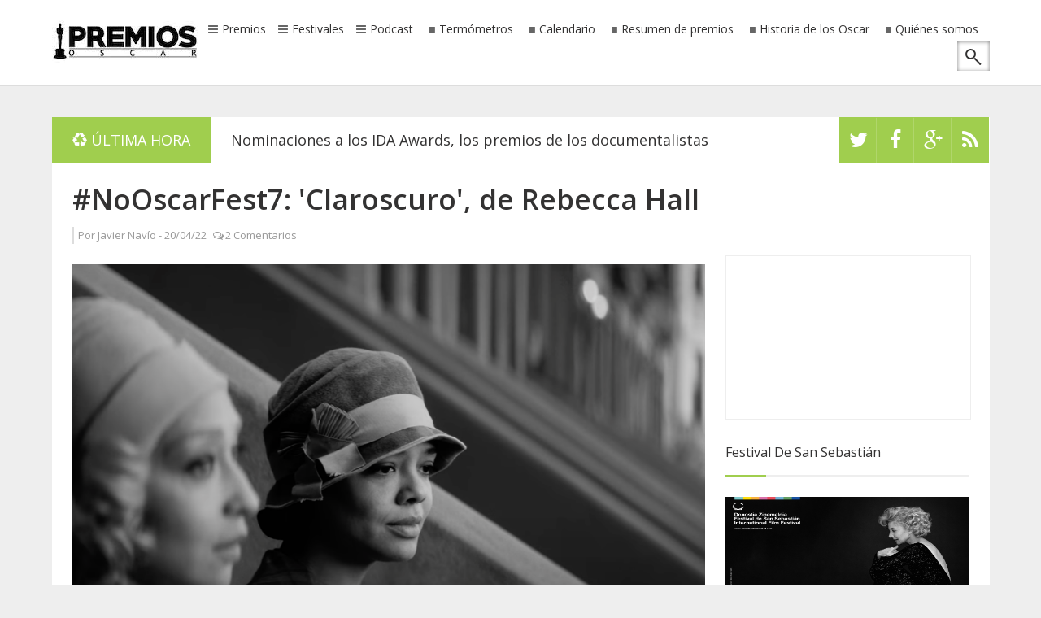

--- FILE ---
content_type: text/html; charset=UTF-8
request_url: http://www.premiososcar.net/2022/04/nooscarfest7-claroscuro-de-rebecca-hall.html
body_size: 49300
content:
<!DOCTYPE html>
<html dir='ltr' xmlns='http://www.w3.org/1999/xhtml' xmlns:b='http://www.google.com/2005/gml/b' xmlns:data='http://www.google.com/2005/gml/data' xmlns:expr='http://www.google.com/2005/gml/expr'>
<script data-cfasync='false' id='clever-core' type='text/javascript'>
                                    (function (document, window) {
                                        var a, c = document.createElement("script");

                                        c.id = "CleverCoreLoader59453";
                                        c.src = "//scripts.cleverwebserver.com/256c9ff3035b7d7ed0ce985d6964263a.js";

                                        c.async = !0;
                                        c.type = "text/javascript";
                                        c.setAttribute("data-target", window.name);
                                        c.setAttribute("data-callback", "put-your-callback-macro-here");

                                        try {
                                            a = parent.document.getElementsByTagName("script")[0] || document.getElementsByTagName("script")[0];
                                        } catch (e) {
                                            a = !1;
                                        }

                                        a || (a = document.getElementsByTagName("head")[0] || document.getElementsByTagName("body")[0]);
                                        a.parentNode.insertBefore(c, a);
                                    })(document, window);
                                </script>
<head>
<link href='https://www.blogger.com/static/v1/widgets/55013136-widget_css_bundle.css' rel='stylesheet' type='text/css'/>
<script async='async' data-ad-client='ca-pub-4012977170326019' src='https://pagead2.googlesyndication.com/pagead/js/adsbygoogle.js'></script>
<meta charset='utf-8'/>
<meta content='IE=edge' http-equiv='X-UA-Compatible'/>
<meta content='width=device-width,initial-scale=1.0,minimum-scale=1.0,maximum-scale=1.0' name='viewport'/>
<meta content='text/html; charset=UTF-8' http-equiv='Content-Type'/>
<meta content='blogger' name='generator'/>
<link href='http://www.premiososcar.net/favicon.ico' rel='icon' type='image/x-icon'/>
<link href='http://www.premiososcar.net/2022/04/nooscarfest7-claroscuro-de-rebecca-hall.html' rel='canonical'/>
<link rel="alternate" type="application/atom+xml" title="Premios Oscar - Atom" href="http://www.premiososcar.net/feeds/posts/default" />
<link rel="alternate" type="application/rss+xml" title="Premios Oscar - RSS" href="http://www.premiososcar.net/feeds/posts/default?alt=rss" />
<link rel="service.post" type="application/atom+xml" title="Premios Oscar - Atom" href="https://www.blogger.com/feeds/187203798691537813/posts/default" />

<link rel="alternate" type="application/atom+xml" title="Premios Oscar - Atom" href="http://www.premiososcar.net/feeds/6975058637343870157/comments/default" />
<!--Can't find substitution for tag [blog.ieCssRetrofitLinks]-->
<link href='https://blogger.googleusercontent.com/img/b/R29vZ2xl/AVvXsEictHt1EVoVUkbzLxywzANuiNqJfb1niPKOqP7gIYFiVvqZpAysZ6RoSrCjWMdnrKqfz9er8AGB1Y3zKfB3z2ChF7PJeu8amih1irfrLOSFXfAt3imquCdULwBBuXfd7x5jxR5Nvj-QPt2iz6bvgGDYlIOPYBKapH8Anmp3Co1EbbsUcZ0IUZ10QLH8/s16000/Screen-Shot-2021-09-21-at-1.38.49-PM.png' rel='image_src'/>
<meta content='http://www.premiososcar.net/2022/04/nooscarfest7-claroscuro-de-rebecca-hall.html' property='og:url'/>
<meta content='#NoOscarFest7: &#39;Claroscuro&#39;, de Rebecca Hall' property='og:title'/>
<meta content='' property='og:description'/>
<meta content='https://blogger.googleusercontent.com/img/b/R29vZ2xl/AVvXsEictHt1EVoVUkbzLxywzANuiNqJfb1niPKOqP7gIYFiVvqZpAysZ6RoSrCjWMdnrKqfz9er8AGB1Y3zKfB3z2ChF7PJeu8amih1irfrLOSFXfAt3imquCdULwBBuXfd7x5jxR5Nvj-QPt2iz6bvgGDYlIOPYBKapH8Anmp3Co1EbbsUcZ0IUZ10QLH8/w1200-h630-p-k-no-nu/Screen-Shot-2021-09-21-at-1.38.49-PM.png' property='og:image'/>
<title>
#NoOscarFest7: 'Claroscuro', de Rebecca Hall
        | 
        Premios Oscar
</title>
<meta content='#NoOscarFest7: &#39;Claroscuro&#39;, de Rebecca Hall' name='keywords'/>
<link href='http://fonts.googleapis.com/css?family=Open+Sans%3A300%2C400%2C600%2C700%7CArimo%3A400%2C700%2C400italic%2C700italic%7CUbuntu%3A300%2C400%2C500%2C700%2C300italic%2C400italic%2C500italic%2C700italic%7COswald%3A400%2C300%2C700&ver=3.6.1' id='google-font-rest-css' media='all' rel='stylesheet' type='text/css'/>
<link href='//netdna.bootstrapcdn.com/font-awesome/4.1.0/css/font-awesome.min.css' rel='stylesheet'/>
<!--[if lt IE 9]> <script src="http://html5shiv.googlecode.com/svn/trunk/html5.js"></script> <![endif]-->
<!--[if(IE 8)]> <style type="text/css"> #social-stats ul li { display: block !important; width: 32.9% !important; text-align: center; } #social-stats ul li a { color: #333232 !important; font-size: 20px; } .footer-left { width: 359px !important; } .header-menu-right a.search:after, .header-menu-right a.search:before { display: none; } .header-menu-right a.search, .header-menu-right a.search:hover, .header-menu-right a.search:active { background: url(https://blogger.googleusercontent.com/img/b/R29vZ2xl/AVvXsEiRuhSl7Vd_hOsldnV0mpGxU6EiSjh5jCvB8R3LZtseoRGd8wGzMRbLAivoX1JQJMi0lRW9IX9gnAMG08Pdlgb8hy-uZyx2oZDkdKdESv-srUJZIc_skKwdI46MmJC6CMfA6jvH2ON3aQ/s1600/search_icon.png) no-repeat !important; } .footer-left #random-posts img:hover { filter: alpha(opacity=94); } .sidebar .po_content h3 a { font-weight: 500 !important; } </style> <![endif]-->
<!--[if(IE 9)]> <style type="text/css"> .header-menu-right a.search, .header-menu-right a.search:hover, .header-menu-right a.search:active { background: url(https://blogger.googleusercontent.com/img/b/R29vZ2xl/AVvXsEjNyU8dZbCSnISVHE5ZB8jVtT6ncPnf1mTlYupIkTVmssWr09QxakriorDrTE30gI1KHrnNObcS1PUnJrzcmkJPA_wCpUAM08cfX_PTCxYAaGaRNm09Mfl8t3qpQ1SQLtqTRTDGByb4MhM/s1600/search_icon.png) no-repeat !important; } .header-menu-right a.search:after, .header-menu-right a.search:before { display: none; } </style> <![endif]-->
<style id='page-skin-1' type='text/css'><!--
/*
-----------------------------------------------
Blogger Template Style
Name: Safety
Version: 1.1 (Released)
Designer: Jillur Rahman
URL: http://themeforest.net/user/Jillur_rahman
----------------------------------------------- */
/* Variable definitions
===================
<Group description="Link Color" selector="body">
<Variable name="green.link.color" description="Main Color" type="color" default="#A0CE4E"/>
<Variable name="black.link.color" description="Black Link Color" type="color" default="#333232"/>
</Group>
<Group description="Header" selector="body">
<Variable name="header.bg.color" description="Header Background Color" type="color" default="#ffffff"/>
<Variable name="header.text.color" description="Header Text Color" type="color" default="#333232"/>
</Group>
<Group description="Content and Sidebar" selector="body">
<Variable name="cs.background.color" description="Background Color" type="color" default="#FFFFFF"/>
</Group>
<Group description="Footer Top" selector="body">
<Variable name="footer.fbg.color" description="Background Color" type="color" default="#202020"/>
<Variable name="footer.title.color" description="Title Color" type="color" default="#AAAAAA"/>
<Variable name="footer.link.color" description="Link Color" type="color" default="#ffffff"/>
</Group>
<Group description="Footer Bottom" selector="body">
<Variable name="footer.bbg.color" description="Background Color" type="color" default="#181717"/>
<Variable name="footer.btext.color" description="Text Color" type="color" default="#959595"/>
</Group>
*/
/*------------------------------------------------------------------*/
/*---http://meyerweb.com/eric/tools/css/reset/-----------*/
/*----------------------------------------------------------------*/
html, body, div, span, applet, object, iframe,
h1, h2, h3, h4, h5, h6, p, blockquote, pre,
a, abbr, acronym, address, big, cite, code,
del, dfn, em, img, ins, kbd, q, s, samp,
small, strike, strong, sub, sup, tt, var,
b, u, i, center,
dl, dt, dd, ol, ul, li,
fieldset, form, label, legend,
table, caption, tbody, tfoot, thead, tr, th, td,
article, aside, canvas, details, embed,
figure, figcaption, footer, header, hgroup,
menu, nav, output, ruby, section, summary,
time, mark, audio, video {
margin: 0;
padding: 0;
border: 0;
font-size: 100%;
font: inherit;
vertical-align: baseline;
}
/*------------------------------------------------------------------*/
/*---HTML5 display-role reset for older browsers-------*/
/*----------------------------------------------------------------*/
article, aside, details, figcaption, figure,
footer, header, hgroup, menu, nav, section {
display: block;
}
body {
line-height: 1;
}
ol, ul {
list-style: none;
}
blockquote, q {
quotes: none;
}
blockquote:before, blockquote:after,
q:before, q:after {
content: '';
content: none;
}
table {
border-collapse: collapse;
border-spacing: 0;
}
caption,th,td {
font-weight:400;
text-align:left;
}
dd {
margin:0 1.5em 1.5em;
}
dfn,cite,em,i {
font-style:italic;
}
address {
margin:0 0 1.5em;
}
abbr,acronym {
border-bottom:1px dotted #666;
cursor:help;
}
mark,ins {
text-decoration:none;
}
figure {
margin:0;
}
dt,b,strong,th {
font-weight:700;
}
/*------------------------------------------------------------------*/
/*---Use this with templates/template-twocol.html-------*/
/*----------------------------------------------------------------*/
body{
background: #eeeeee;
color: #494949;
font-size: 14px;
font-family: 'Open Sans',arial,sans-serif;
line-height: 22px;
word-wrap: break-word;
}
h1,h2,h3,h4,h5,h6{
font-weight: 600;
}
h2 {
color: #333333;
margin: 1.5em 0 0.75em;
}
h4 a {
color: #A0CE4E !important;
}
a:link {
color: #A0CE4E;
text-decoration:none;
-webkit-transition:all 0.6s ease-out 0s;
-moz-transition:all 0.6s ease-out 0s;
transition:all 0.6s ease-out 0s;
}
a:hover {
text-decoration: none;
}
a:active {
outline: none;
}
a:visited {
text-decoration: none;
}
:focus {
outline: 0;
}
a img {
border: 0;
}
.separator a{
clear: none !important;
float: none !important;
margin-left: 0 !important;
margin-right: 0 !important;
}
#navbar-iframe {
display: none;
height: 0;
visibility: hidden;
}
/*------------------------------------------------------------------*/
/*----------------Layout-----------------------------------------*/
/*-----------------------------------------------------------------*/
body#layout{width: 760px; margin:0 auto;}
body#layout .outer-wrapper {padding:0}
body#layout .newst{width:380px;float:left}
body#layout .social-like {width: 380px;float:right;}
body#layout .top-ads {position:relative;top:50px;}
body#layout .content-wrapper {width:760px;margin-top:50px;}
body#layout .recent-cat-label, body#layout .recent-cat-label1, body#layout .recent-cat-label2, body#layout .recent-cat-label3{width:176px;}
body#layout .gallery-big-post{width:250px;float:left;height:215px;}
body#layout .gallery-small-post1,body#layout .gallery-small-post2,body#layout .gallery-small-post3,body#layout .gallery-small-post4{width:240px;float:left;}
body#layout .main-wrapper {float:left;width: 70%;margin:0;padding:0}
body#layout .sidebar-wrapper {float:right;width: 30%;margin:0;padding:0}
body#layout #footer {width: 100%;}
body#layout .footer-left {float: left;width: 33.3%;}
body#layout #Contact12 {display:none}
/*------------------------------------------------------------------*/
/*----------------Outer Wrapper------------------------------*/
/*----------------------------------------------------------------*/
.outer-wrapper {
padding-top: 70px;
}
/*------------------------------------------------------------------*/
/*----------------Content Wrapper----------------------------*/
/*-----------------------------------------------------------------*/
.content-wrapper {
margin: 34px auto 68px;
width: 1153px;
overflow: hidden;
background: #ffffff;
}
.content-wrapper img, #footer img{
-webkit-transition: 0.4s ease-in-out;
-moz-transition: 0.4s ease-in-out;
transition: 0.4s ease-in-out;
}
.content-wrapper img:hover, #footer img:hover {
-webkit-opacity:0.86;
-moz-opacity:0.86;
opacity:0.86;
}
/*------------------------------------------------------------------*/
/*----------------Header Navigation--------------------------*/
/*-----------------------------------------------------------------*/
.header-menu-right{
position: relative;
}
.header-menu-right a.search {
-webkit-transition: all 0.3s ease-out 0s;
-moz-transition: all 0.3s ease-out 0s;
transition: all 0.3s ease-out 0s;
cursor: pointer;
display: block;
height: 37px;
position: relative;
right: 0;
top: -3px;
width: 40px;
-webkit-box-shadow: 0 1px 5px rgba(0,0,0,0.5) inset;
-moz-box-shadow: 0 1px 5px rgba(0,0,0,0.5) inset;
box-shadow: 0 1px 5px rgba(0,0,0,0.5) inset;
}
.header-menu-right a.search:before {
border: 2px solid #333232;
border-radius: 50% 50% 50% 50%;
content: "";
height: 9px;
left: 10px;
position: absolute;
top: 10px;
width: 9px;
}
.header-menu-right a.search:after {
-webkit-transform: rotate(-44deg);
-moz-transform: rotate(-44deg);
transform: rotate(-44deg);
background-color: #333232;
content: "";
height: 11px;
left: 24px;
position: absolute;
top: 20px;
width: 2px;
}
.header-menu-right a.search:hover, .header-menu-right a.search.active {
-webkit-box-shadow: 0 1px 2px rgba(0,0,0,0.5) inset;
-moz-box-shadow: 0 1px 2px rgba(0,0,0,0.5) inset;
box-shadow: 0 1px 2px rgba(0,0,0,0.5) inset;
}
.header-menu-right a.search.active form {
display: block;
}
.header-menu-right a.search form:after {
position: absolute;
content: close-quote;
width: 0;
height: 0;
border-bottom: 6px solid #ffffff;
border-right: 6px solid #A0CE4E;
border-top: 6px solid #ffffff;
right: -6px;
top: 15px;
}
.header-menu-right a.search form {
display: none;
position: absolute;
right: 46px;
top: 0;
}
.header-menu-right a.search form input {
border: none;
width: 2px;
padding: 11px 12px;
background: #fff;
-webkit-box-shadow: 0 1px 5px rgba(0,0,0,0.5) inset;
-moz-box-shadow: 0 1px 5px rgba(0,0,0,0.5) inset;
-box-shadow: 0 1px 5px rgba(0,0,0,0.5) inset;
}
.header-menu-right a.search form input:focus {
padding: 11px 12px;
width: 210px;
color: #6c6b6b;
-webkit-transition:all 0.4s ease-out 0s;
-moz-transition:all 0.4s ease-out 0s;
transition:all 0.4s ease-out 0s;
}
.nav-wrapper {
margin: 0 auto;
overflow: hidden;
width: 1153px;
}
#header-navigation {
padding: 15px 0;
margin: 0;
top: 0;
width: 100%;
background: #ffffff;
border-bottom: 1px solid #dddddd;
position: fixed;
z-index: 100000000;
}
.header-menu-left {
float: left;
margin: 10px 0 0 0;
}
.header-menu-left li {
float: left;
margin: 0;
}
.header-menu-left li a {
color: #333232;
font-family: 'Open Sans',arial,sans-serif;
font-size: 14px;
font-weight: 400;
line-height: 11px;
text-decoration: none;
white-space: nowrap;
}
.header-menu-left li a:hover {
color: #A0CE4E;
}
.header-menu-left li.section a {
display: inline-block;
height: 14px;
padding: 0 10px 0 0;
position: relative;
}
.header-menu-left li.section a:before {
content: "\f0c9";
font-family: fontawesome;
margin: 0 5px;
color: #666666;
}
.header-menu-left li.rp a {
display: inline-block;
height: 13px;
padding: 0 10px;
position: relative;
}
.header-menu-left li.rp a:hover {
height: 14px;
}
.header-menu-left li.rp a:before {
content: "\f04d";
font-family: fontawesome;
font-weight: 500;
margin: 0 5px 0 0;
font-size: 8px;
color: #666666;
position: relative;
bottom: 2px;
}
.header-menu-left li.rp a span.rpla-icon {
background: url("https://blogger.googleusercontent.com/img/b/R29vZ2xl/AVvXsEgAK-oFovUndKXfxmEWJym0TVT5xgKNfWessTlzp3BwfKV1eJXENXNyPK-yx7BG5JP1SdUVYQ24VC0nDuW2RA8iS8atEnTspo_54Qbn-tO5fYvDHdmYfjdYkH24wr_h3lPs2docyuoNW_g/s1600/menu_labels.png") no-repeat scroll 0 0 transparent;
display: block;
float: left;
height: 13px;
margin: 0 8px 0 15px;
width: 13px;
}
.header-menu-left li.rp a span.gallery-icon {
background: url("https://blogger.googleusercontent.com/img/b/R29vZ2xl/AVvXsEjvDZS581oHCRxW-25qX86ZQnbRlPpykQTLTZjdzYa8fcGAM7wJlzR2Ez0it_1gHurPiiBnE9I7yBU09lOIltQPFwUcmO1lbM-e3GMBKNz8a5N9wiYCdjFUH45lWfErFJ3owOnHpFKIQjg/s1600/gallery.png") no-repeat;
display: block;
float: left;
height: 13px;
margin: 0 8px 0 15px;
width: 15px;
}
.header-menu-right {
float: right;
margin: 6px 0 0;
}
.header-menu-right li {
float: left;
margin: 0;
padding: 0 0 0 2px;
}
#header-navigation .header-menu-left li a {
cursor: pointer;
-webkit-transition: all 0.6s ease-out 0s;
-moz-transition: all 0.6s ease-out 0s;
transition: all 0.6s ease-out 0s;
}
#header-navigation .header-menu-left .section-menu, #header-navigation .header-menu-left .rp-menu {
box-shadow: 0 1px 1px rgba(0, 0, 0, 0.25);
display: none;
height: auto;
list-style: none outside none;
margin: 0;
padding: 0;
position: absolute;
top: 45px;
visibility: hidden;
z-index: 9999;
}
#header-navigation .header-menu-left li.sfHover .section-menu, #header-navigation .header-menu-left li.sfHover .rp-menu {
visibility: visible;
}
#header-navigation .header-menu-left .section-menu {
list-style: none;
margin: 28px 0 0;
width: 265px;
}
#header-navigation .header-menu-left .section-menu li {
box-shadow: none;
background: none;
border-bottom: 1px solid #eeeeee;
display: block;
margin: 0;
padding: 0;
position: relative;
width: 100%;
}
#header-navigation .header-menu-left .section-menu li:last-child {
border-bottom: none;
}
#header-navigation .header-menu-left .section-menu li {
border-left: none;
border-right: none;
background: #fff;
}
#header-navigation .header-menu-left .section-menu li a:before {
display: none;
}
#header-navigation .header-menu-left .section-menu li a {
color: #949494;
display: block;
font-family: 'Open Sans',arial,sans-serif;
font-size: 14px;
font-weight: 500;
height: auto;
line-height: 28px;
padding: 10px 20px;
text-align: left;
text-decoration: none;
text-transform: none;
border-right: none;
}
#header-navigation .header-menu-left .section-menu li a:hover {
color: #555555;
background: #f4f4f4;
}
#header-navigation .header-menu-left .section-menu li ul li:first-child:after {
display: none;
}
#header-navigation .header-menu-left .section-menu li ul {
position: absolute;
top: -9999em;
width: 265px;
z-index: 9999;
}
#header-navigation .header-menu-left .section-menu li:hover ul, #header-navigation .header-menu-left .section-menu li.sfHover ul {
background: #FFFFFF;
border-top: 1px solid #EAEAEA;
box-shadow: 0 1px 1px rgba(0, 0, 0, 0.25);
left: 265px;
margin: 0;
padding: 0;
position: absolute;
top: -1px;
}
#header-navigation .header-menu-left .section-menu li:hover li ul, #header-navigation .header-menu-left .section-menu li.sfHover li ul, #header-navigation .header-menu-left .section-menu li li:hover li ul, #header-navigation .header-menu-left .section-menu li li.sfHover li ul, #header-navigation .header-menu-left .section-menu li li li:hover li ul, #header-navigation .header-menu-left .section-menu li li li.sfHover li ul {
top: -9999em;
}
#header-navigation .header-menu-left .section-menu li li:hover ul, #header-navigation .header-menu-left .section-menu li li.sfHover ul, #header-navigation .header-menu-left .section-menu li li li:hover ul, #header-navigation .header-menu-left .section-menu li li li.sfHover ul, #header-navigation .header-menu-left .section-menu li li li li:hover ul, #header-navigation .header-menu-left .section-menu li li li li.sfHover ul {
left: 250px;
top: -1px;
}
#header-navigation .header-menu-left .rp-menu {
background: #fff;
padding: 20px 15px 15px 20px;
width: 226px;
}
#header-navigation .header-menu-left .rp-menu {
list-style: none;
margin: 11px 0 0;
}
#header-navigation .header-menu-left .rp-menu li:first-child:after {
position: absolute;
content: close-quote;
border-left: 8px solid transparent;
border-right: 8px solid transparent;
border-bottom: 8px solid #fff;
top: -28px;
left: 0;
width: 0;
height: 0;
}
#header-navigation .header-menu-left .rp-menu li {
background: none;
float: left;
margin: 0 5px 5px 0;
padding: 0;
position: relative;
}
#header-navigation .header-menu-left .rp-menu li a {
background: #555555;
-webkit-border-radius: 1px;
-moz-border-radius: 1px;
border-radius: 1px;
color: #FFFFFF;
font-size: 13px;
height: auto;
line-height: 21px;
padding: 3px 6px;
text-transform: none;
border-right: none;
}
#header-navigation .header-menu-left .rp-menu li a:hover {
background: #222222;
}
#header-navigation .header-menu-right li a {
cursor: pointer;
-webkit-transition: all 0.6s ease-out 0s;
-moz-transition: all 0.6s ease-out 0s;
transition: all 0.6s ease-out 0s;
}
.chrome .dd-find, .opera .dd-find, .safari .dd-find {
width: 326px;
}
.dd-find #findform {
border: 1px solid #DFDFDF;
display: block;
overflow: hidden;
padding: 0 5px;
}
.dd-find #findform input[type="text"] {
background: none;
border: none;
color: #999999;
font-size: 14px;
padding: 13px 0;
width: 270px;
}
.dd-find #findform input[type="submit"] {
background: url("https://blogger.googleusercontent.com/img/b/R29vZ2xl/AVvXsEgviKMfFQ2fhyphenhyphenn0f0jc3Mm_ePf0xUDbZd6N517Xa_qKM1Q-Vuv9TS1Sshmtt5J2575jXwnlbg7jpskC1PkYkX0FqYHg1ACS9dtQZAS8E2jI8N2m5hIjG2m0hbgDSk4HKZX5MOevzMZagJqo/s1600/find-form.png") no-repeat scroll center center transparent;
border: none;
box-shadow: none;
cursor: pointer;
display: block;
float: right;
height: 15px;
margin: 13px 0 0;
width: 14px;
}
.dd-find #findform input[type="submit"]:hover {
-moz-opacity:0.8;
-khtml-opacity: 0.8;
opacity: 0.8;
}
/*-------------------------------------------------------------------*/
/*------Recent top Category Widget------------------*/
/*------------------------------------------------------------------*/
.recent-cat-post {
display: block;
padding: 25px 0 10px 25px;
border-bottom: 1px solid #e9e9e9;
overflow: hidden;
}
.recent-cat-label, .recent-cat-label1, .recent-cat-label2, .recent-cat-label3 {
width: 257px;
float: left;
margin-right: 25px;
}
.wrapper {
position: relative;
}
.wrapper p {
font-size: 13px;
}
.wrapper .repostt a {
position: absolute;
top: 0;
color: #ffffff;
padding: 2px 5px;
background: #46a28d;
text-transform: capitalize !important;
}
.recent-cat-label1 .repostt a {
background: #FFD800;
}
.recent-cat-label2 .repostt a {
background: #FA4B2A;
}
.recent-cat-label3 .repostt a {
background: #00C8FF;
}
.rp-fw-img img {
width: 100%;
height: 150px;
}
.wrappercon {
background: #FFFFFF;
margin-top: -6px;
padding: 10px 0;
color: #999999;
}
.wrappercon h3 a {
color: #333232;
}
.reposth {
color: #999999;
font-size: 12px;
margin: 10px 0;
}
.reposth a {
color: #999999;
}
.comment-icon:before {
content: "\f0e6";
font-family: fontawesome;
margin: 0 3px 0 5px;
}
.reposth a:hover {
text-decoration: underline;
}
.wrapper .repostt a:hover, .wrappercon h3 a:hover {
text-decoration: underline;
}
/*-------------------------------------------------------------------*/
/*----------------Feautred Post--------------------------------*/
/*-----------------------------------------------------------------*/
.featured-post {
padding: 25px 0 0 25px;
background: #ffffff;
}
.po_img {
display: block;
float: left;
height: 200px;
margin-right: 25px;
width: 250px;
}
.po_img img {
width: 100%;
}
.reftitle h2 {
display: block;
margin: 8px 0 8px 275px;
}
.fea_con h1, .fea_con h1 a {
color: #333232;
font-size: 25px;
line-height: 1.3em;
}
.fea_con h1 a:hover {
text-decoration: underline;
}
/*-------------------------------------------------------------------*/
/*----------------Top Ads----------------------------------------*/
/*-----------------------------------------------------------------*/
.top-ads {
text-align: center;
}
/*-------------------------------------------------------------------*/
/*----------------Header Logo and Ads----------------------*/
/*-----------------------------------------------------------------*/
.header-logo {
float: left;
margin: 9px 0 0;
min-width: 187px;
}
.header-logo img {
height: auto;
margin: 0;
max-width: 100%;
}
.header-logo img:hover {
-moz-opacity:0.9;
-khtml-opacity: 0.9;
opacity: 0.9;
}
.header-logo h1 {
font-size: 50px;
line-height: 54px;
margin: 0;
text-transform: uppercase;
}
.header-logo h1 a {
color: #444444;
}
.header-logo h1 a:hover {
-moz-opacity:0.8;
-khtml-opacity: 0.8;
opacity: 0.8;
}
.header-logo p {
color: #999999;
font-family: 'Open Sans',arial,sans-serif;
font-size: 16px;
font-style: italic;
font-weight: 300;
line-height: 22px;
margin-bottom: 0;
text-transform: uppercase;
}
/*--------------------------------------------------------------------*/
/*----------------News Ticker--------------------------------*/
/*------------------------------------------------------------------*/
.newst {
background: #FFFFFF;
display: block;
overflow: hidden;
position: relative;
width: 84%;
float: left;
}
.newsticker {
height: 56px !important;
border-bottom: 1px solid #E9E9E9;
}
.newst h4 {
height: 57px;
line-height: 60px;
}
.newst h4 a {
color: #333232 !important;
font-size: 18px;
font-weight: 500;
line-height: 24px;
padding: 0 0 0 25px;
}
.newst h4 a:hover {
color: #A0CE4E !important;
text-decoration: none !important;
}
.newst .newst-title {
color: #FFFFFF;
float: left;
height: 57px;
padding: 0 0 0 25px;
}
.newst .newst-title h3:before {
color: #FFFFFF;
content: "\f1b8 ";
font-family: fontawesome;
margin-right: 5px;
}
.newst .newst-title h3 {
background: #A0CE4E;
color: #FFFFFF;
font-size: 18px;
font-weight: 400;
height: 57px;
line-height: 57px;
margin: 0 0 0 -25px;
padding: 0 25px;
text-transform: uppercase;
vertical-align: middle;
}
/*-----Social Like------*/
.social-like {
float: right;
height: 57px;
overflow: hidden;
width: 16%;
}
.social-links {
float: left;
}
.social-links li {
float: left;
font-size: 0;
line-height: 57px;
background: #A0CE4E;
height: 57px;
width: 46px;
}
.social-links li a {
display: block !important;
position: relative;
text-align: center;
color: #fff;
}
.social-links .social-tooltip:hover {
color: #292929;
}
.social-links li .fa-rss, .social-links li .fa-facebook, .social-links li .fa-twitter, .social-links li .fa-google-plus {
background: #A0CE4E;
height: 57px;
width: 100%;
line-height: 57px;
font-size: 25px;
-webkit-box-shadow: 0 1px 1px #ffffff;
-moz-box-shadow: 0 1px 1px #ffffff;
box-shadow: 0 1px 1px #ffffff;
-webkit-transition: all 0.6s ease-out 0s;
-moz-transition: all 0.6s ease-out 0s;
transition: all 0.6s ease-out 0s;
}
.social-links li .fa-rss:hover {
background-color: #EE802F;
}
.social-links li .fa-facebook:hover {
background-color: #39599F;
}
.social-links li .fa-twitter:hover {
background-color: #45B0E3;
}
.social-links li .fa-google-plus:hover {
background-color: #FA0101;
}
/*--------------------------------------------------------------------*/
/*----------------New Featured Posts--------------------------------*/
/*------------------------------------------------------------------*/
.fea_ribbon {
position: relative;
}
.fea_ribbon span {
background: url("https://blogger.googleusercontent.com/img/b/R29vZ2xl/AVvXsEixZsXq5naBkHjPWF69o57q2ZYGC_k4-Tpdqa7MHDas2EsQcxBFVd_SNw8KbauGwxk0WO_TlA9UXiaXMANO58xIq2OBn9Ah3Eu5JXyLeaBes_5KHFvafCTv6oEZl0wJVAMCmT8-v9-M1xc/s1600/ribbon.png") no-repeat;
height: 135px;
left: 0;
position: absolute;
text-indent: -9999px;
top: 0;
width: 137px;
z-index: 1;
}
.banner {
position: relative;
overflow: auto;
}
.banner li {
list-style: none;
}
.banner ul li {
float: left;
}
/*--------------------------------------------------------------------*/
/*-------Gallery Content(1,2)---------------------------------------*/
/*------------------------------------------------------------------*/
.gallery-content {
border-bottom: 1px solid #E9E9E9;
display: block;
padding: 25px;
overflow: hidden;
}
.comment-icon:before {
content: "\f0e6";
font-family: fontawesome;
margin: 0 2px 0 5px;
}
.date-comment, .date-comment a {
font-size: 12px;
color: #dddddd;
}
.date-comment a:hover {
text-decoration: underline;
}
/*----- 1. Big Gallery----*/
.gallery-big-post {
display: block;
float: left;
width: 550px;
height: 375px;
margin: 0 25px 0 0;
}
.big-gallery-content {
position: relative;
color: #dddddd;
}
.big-gallery-content img {
width: 100%;
height: 375px;
}
.big-gallery-wrapper {
background: rgba(0, 0, 0, 0.5);
bottom: 5px;
padding: 15px 25px;
position: absolute;
}
.big-gallery-wrapper h3 a {
color: #FFFFFF;
font-size: 25px;
line-height: 25px;
}
.big-gallery-label a {
padding: 2px 10px;
background: #46a28d;
text-transform: capitalize;
color: #fff;
position: absolute;
top: -26px;
margin: 0 0 0 8px;
}
.big-gallery-wrapper h3 a:hover, .big-gallery-label a:hover {
text-decoration: underline;
}
/*--- 2. Small Gallery---*/
.gallery-small-post1, .gallery-small-post2, .gallery-small-post3, .gallery-small-post4 {
display: block;
width: 251.5px;
height: 175px;
float: left;
margin: 0 25px 25px 0;
}
.gallery-small-post2 {
float: right;
margin: 0 0 25px 0;
}
.gallery-small-post3 {
margin: 0 25px 0 0;
}
.gallery-small-post4 {
float: right;
margin: 0;
}
.gallery-small-post1 img, .gallery-small-post2 img, .gallery-small-post3 img, .gallery-small-post4 img {
width: 100%;
height: 175px;
}
.small-gallery-content {
position: relative;
color: #dddddd;
}
.small-gallery-wrapper {
position: absolute;
bottom: 5px;
background: rgba(0,0,0,0.5);
padding: 10px;
}
.small-gallery-wrapper h3 a {
color: #ffffff;
}
.small-gallery-label a {
padding: 2px 10px;
text-transform: capitalize;
color: #ffffff;
position: absolute;
top: -26px;
margin: 0 0 0 10px;
}
.small-gallery-wrapper h3 a:hover, .small-gallery-label a:hover {
text-decoration: underline;
}
.big-gallery-label a:after, .gallery-small-post1 .small-gallery-label a:after, .gallery-small-post2 .small-gallery-label a:after, .gallery-small-post3 .small-gallery-label a:after, .gallery-small-post4 .small-gallery-label a:after {
right: -8px !important;
border-top: 27px solid rgba(255, 255, 255, 0);
border-left-style: solid;
border-left-width: 8px;
content: "";
position: absolute;
top: -1px;
border-left-color: #46a28d;
}
.big-gallery-label a:before, .gallery-small-post1 .small-gallery-label a:before, .gallery-small-post2 .small-gallery-label a:before, .gallery-small-post3 .small-gallery-label a:before, .gallery-small-post4 .small-gallery-label a:before {
content: "";
position: absolute;
display: block;
border-bottom: 0 solid rgba(255, 255, 255, 0);
border-top: 27px solid rgba(255, 255, 255, 0);
border-right-style: solid;
border-right-width: 8px;
left: -8px;
top: -1px;
border-right-color: #46a28d;
}
.gallery-small-post1 .small-gallery-label a {
background: #FFD800;
}
.gallery-small-post1 .small-gallery-label a:before {
border-right-color: #FFD800 !important;
}
.gallery-small-post1 .small-gallery-label a:after {
border-left-color: #FFD800 !important;
}
.gallery-small-post2 .small-gallery-label a {
background: #FA4B2A;
}
.gallery-small-post2 .small-gallery-label a:before {
border-right-color: #FA4B2A !important;
}
.gallery-small-post2 .small-gallery-label a:after {
border-left-color: #FA4B2A !important;
}
.gallery-small-post3 .small-gallery-label a {
background: #00C8FF;
}
.gallery-small-post3 .small-gallery-label a:before {
border-right-color: #00C8FF !important;
}
.gallery-small-post3 .small-gallery-label a:after {
border-left-color: #00C8FF !important;
}
.gallery-small-post4 .small-gallery-label a {
background: #77D100;
}
.gallery-small-post4 .small-gallery-label a:before {
border-right-color: #77D100 !important;
}
.gallery-small-post4 .small-gallery-label a:after {
border-left-color: #77D100 !important;
}
/*------------------------------------------------------------------*/
/*----------------Title Text Design------------------*/
/*----------------------------------------------------------------*/
.recent_title {
border-bottom: 3px solid #dddddd;
margin: 0 25px 0 0;
position: relative;
display: none;
}
.recent_title a:hover {
text-decoration: underline;
}
.recent_title h2:after {
border-left: 6px solid #ffffff;
border-right: 6px solid #ffffff;
border-top: 6px solid #ddd;
bottom: -9px;
content: close-quote;
left: 22px;
position: absolute;
}
.recent_title h2 {
color: #555555;
font-family: 'Open Sans',arial,sans-serif;
font-size: 18px;
font-weight: 600;
margin: 25px 0 0;
padding: 0 10px 5px 0;
text-transform: uppercase;
}
.recent_title a h2 {
display: inline-block;
}
.recent_title a h2:hover {
text-decoration: underline;
}
/*------------------------------------------------------------------*/
/*----------------Main Wrapper-------------------------------*/
/*----------------------------------------------------------------*/
.main-wrapper {
float: left;
overflow: hidden;
width: 803px;
word-wrap: break-word;
}
.main-cont {
background: #FFFFFF;
}
/*------------------------------------
----------Post----------------------
-------------------------------------*/
.post {
display: block;
overflow: hidden;
word-wrap: break-word;
}
.retitle h2 {
margin: 0;
display: block;
}
.post h1 a, .post h1 a:visited, .post h1 strong {
color: #333232;
font-family: 'Open Sans',arial,sans-serif;
font-size: 20px;
font-weight: 600;
line-height: 1.3em;
text-decoration: none;
position: relative;
top: -8px;
}
.post h1 a:hover{
text-decoration: none;
}
.post_author_date {
color: #C4C4C4;
font-family: 'Open Sans',arial,sans-serif;
font-size: 13px;
font-weight: 400;
line-height: 23px;
margin: 0 0 25px;
text-transform: uppercase;
}
.post_author {
font-weight: 600;
margin-right: 5px;
}
div.post_author_date a {
text-decoration: none;
}
.post_comment a {
color: #A0CE4E;
font-weight: 600;
float: right;
}
.widget iframe, .widget img {
max-width: 100%;
}
.dc_po {
margin: 0 0 9px;
}
.post-body .date-header, .post-body .date header a{
margin: -5px 0 10px 0;
}
.featured-post .date-header, .featured-post .date header a {
margin: 0;
}
.date-header {
color: #999999;
display: block;
font-size: 13px;
font-weight: 400;
line-height: 21px;
margin: 0;
padding: 0;
}
.date-header a {
color: #999999 !important;
}
.date-header a:hover {
text-decoration: underline;
}
.date-header .author_i {
background: url("https://blogger.googleusercontent.com/img/b/R29vZ2xl/AVvXsEhnshXWqDhSTfmQpi7t_uSS_FpncQ8tAv5ztmssyx_Op9CUBpCx2ie5tOtGH-8GclOWoxu0L1TiHYUuhGVTfVtzZOJ10gW9IijUsgkOvZo-crvRjsmrs8WGW45Vo1F5n-mQC8nYHFp6xgg/s1600/author.png") no-repeat left center;
padding:  0 5px 0 13px;
}
.date-header .date_i {
background: url("https://blogger.googleusercontent.com/img/b/R29vZ2xl/AVvXsEi-wDz_tEhgxcyGSgXUhjkpjpux5YykmPP58zCLbaWFkPiz7NU4hXOCEPL-4xYCHzgX82yn-txAayeMqi_FVDUUjxlaxvLUxbF8gwPc7hGh4PhryHVO5p4xYqrCeXbImWdUuxBfGPUgfQU/s1600/date.png") no-repeat left center;
padding:  0 5px 0 16px;
}
.date-header .comment_i {
background: url("https://blogger.googleusercontent.com/img/b/R29vZ2xl/AVvXsEgbJu4dv3tQc6_dmfV2F8YWzKJ3F7bpNS8_uah3rlzuDnmP5antZPlDyKpuHqYTWBY3ZVtylVd0beZgxV6d7w6M_v-Xk8ms8lyBOXo5_RdFEz4fN-1ZJLUL646I2VpRYRENBbJpdGiTDDA/s1600/author.png") no-repeat left center;
padding:  0 5px 0 16px;
}
.post-footer {
color: #333333;
display: none;
font: 86% Arial,sans-serif;
margin: 0.75em 0;
}
.comment-link {
margin: 0;
}
/*-------------------------------------
-----------Tags Design----------
---------------------------------------*/
.sidebar .tune a {
display: none;
}
.tune {
position: relative;
}
.tune a{
background: #A0CE4E;
color: #A0CE4E !important;
font-weight: 600;
text-transform: capitalize;
text-decoration: none !important;
}
.tune a:hover {
text-decoration: underline !important;
}
.sidebar .tune.color-0 a, .sidebar .tune.color-4 a {
background: #46a28d;
}
.sidebar .tune.color-1 a, .sidebar .tune.color-5 a {
background: #FFD800;
}
.sidebar .tune.color-2 a, .sidebar .tune.color-6 a {
background: #FA4B2A;
}
.sidebar .tune.color-3 a, .sidebar .tune.color-7 a {
background: #00C8FF;
}
.post-tags {
margin: 0 0 20px;
color: #999999;
overflow: hidden;
border-left: 2px solid #E9E9E9;
padding: 0 0 0 10px;
font-size: 13px;
}
.post-tags a {
color: #A0CE4E !important;
text-transform: capitalize;
}
.post-tags a:hover {
text-decoration:underline;
}
/*-------------------------------------
---------Post Body-----------------
--------------------------------------*/
.post-body {
font-size: 15px;
line-height: 27px;
padding: 25px 0;
margin: 0 0 0 25px;
border-bottom: 1px solid #e9e9e9;
}
.post-body a {
color: #A0CE4E;
text-decoration: none;
}
.post-content a:hover {
text-decoration: underline;
}
.post-body .post-content {
display: block;
margin: 5px 0 15px;
overflow: hidden;
}
.post-body .post-body-left {
float: left;
font-size: 15px;
line-height: 27px;
}
.post-body .post-body-right {
float: right;
margin: 0 0 0 25px;
width: 140px;
display: none;
}
.post-body .post-body-right h4 {
font-family: 'Open Sans',arial,sans-serif;
font-size: 14px;
font-weight: 400;
line-height: 20px;
margin: 0 0 10px;
text-transform: uppercase;
}
.post-body .post-body-right a {
color: #777777;
display: block;
font-size: 10px;
line-height: 18px;
text-decoration: none;
text-transform: uppercase;
}
.post-body .post-body-right a:hover {
text-decoration: underline;
}
.tags {
text-align: left;
margin-top: 10px;
}
.tags h4 {
float: left;
color: #949494;
margin: 0 10px 0 0;
font-size: 15px;
border-left: 2px solid #dddddd;
padding-left: 5px;
}
.label-icon:before {
content: "\f115";
font-family: fontawesome;
color: #A0CE4E;
}
.tags a {
color: #A0CE4E;
display: inline-block;
font-size: 0.75em;
padding: 0 5px 0 0;
text-decoration: none !important;
text-transform: uppercase;
position: relative;
font-size: 13px;
font-weight: 600;
}
.tags a:hover {
-webkit-opacity: 0.9;
-moz-opacity: 0.9;
opacity: 0.9;
text-decoration: underline !important;
}
/*-----------------------------------
---------Post Image-------------
-----------------------------------*/
.post img {
margin-bottom: 8px;
max-width: 100%;
}
img.alignleft{
display: block;
margin: 20px 20px 20px 0;
}
img.alignright{
display: block;
margin: 20px 0 20px 20px;
}
img.aligncenter{
clear: both;
display: block;
margin: 10px auto;
}
.alignleft {
float: left;
}
.alignright {
float: right;
}
.alignnone {
display: none;
}
/*-------------------------------------
-------Profile Image----------------
----------------------------------------*/
.profile-img {
border-color: #CCCCCC;
border-style: solid;
border-width: 1px;
float: left;
margin: 0 5px 5px 0;
padding: 4px;
}
.profile-data {
color: #333333;
font: 86% Arial,sans-serif;
margin: 0;
}
.profile-datablock {
margin: 0.5em 0;
}
.profile-textblock {
line-height: 1.6em;
margin: 0.5em 0;
}
.profile-link {
font: 86% Arial,sans-serif;
}
/*---------------------------------------
------Syntex Highlighter-------------
------------------------------------------*/
pre {
background: url("https://blogger.googleusercontent.com/img/b/R29vZ2xl/AVvXsEg-jaN0AIput3dhu6edl9aBs0CNsKBGXd3uTs3j7dIFA6gMzQh27mwI3KJhyk3Ls2huKxO-D2jR4rT391_0MUBesUIeTSwnNdjEPoRTjHPNU_Q4olRwDm0l8tC748CFLxcKfAA6miE6AVDG/s1600/pre.png") repeat scroll 0 0 #FBF2F2;
color: #888888;
display: block;
font: 12px/19px Consolas,'Andale Mono',Courier,'Courier New',monospace;
margin: 10px 0;
overflow: auto;
padding: 19px 19px 17px;
}
pre .comment {
color: #A57A4C;
}
pre .variable.global, pre .variable.class, pre .variable.instance {
color: #DC3958;
}
pre .constant.numeric, pre .constant.language, pre .constant.hex-color, pre .keyword.unit {
color: #F79A32;
}
pre .constant, pre .entity, pre .entity.class, pre .support {
color: #F06431;
}
pre .constant.symbol, pre .string {
color: #889B4A;
}
pre .entity.function, pre .support.css-property, pre .selector {
color: #8AB1B0;
}
pre .keyword, pre .storage {
color: #98676A;
}
/*------------------------------
-------------Buttons-------------
-----------------------------------*/
.button {
border: none;
-webkit-border-radius: 20px 0;
-moz-border-radius: 20px 0;
border-radius: 20px 0;
color: #FFFFFF;
cursor: pointer;
display: inline-block;
font-family: 'Open Sans Condensed',sans-serif;
font-size: 14px;
font-weight: bold;
line-height: 1;
margin: 10px 10px 10px 0;
padding: 1em 1.5em 0.75em;
text-decoration: none;
text-transform: uppercase;
}
a.button {
color: #FFFFFF;
font-weight: bold;
text-decoration: none;
}
a.button:hover {
-webkit-border-radius: 0 20px;
-moz-border-radius: 0 20px;
border-radius: 0 20px;
-moz-opacity:0.8;
-khtml-opacity: 0.8;
opacity: 0.8;
}
.button.blue {
background-color: #93D0EA;
box-shadow: 0 0 5px #8FCDE7 inset, 0 1px 1px #EEEEEE;
}
.button.green {
background-color: #A5D16D;
box-shadow: 0 0 5px #A4CF6C inset, 0 1px 1px #EEEEEE;
}
.button.red {
background-color: #F4836A;
box-shadow: 0 0 5px #EF7F65 inset, 0 1px 1px #EEEEEE;
}
.button.orange {
background-color: #FF8B62;
box-shadow: 0 0 5px #F68962 inset, 0 1px 1px #EEEEEE;
}
a.button.gray {
background-color: #ECF0F1;
box-shadow: 0 0 5px #ECEEF1 inset, 0 1px 1px #EEEEEE;
color: #333333;
}
.button.dark-blue {
background-color: #483D8B;
box-shadow: 0 0 5px #51459D inset, 0 1px 1px #EEEEEE;
}
.button.purple {
background-color: #C221AE;
box-shadow: 0 0 5px #DD39C9 inset, 0 1px 1px #EEEEEE;
}
.button.pink {
background-color: #F05791;
box-shadow: 0 0 5px #F26EA0 inset, 0 1px 1px #EEEEEE;
}
.button.yellow {
background-color: #EADC8E;
box-shadow: 0 0 5px #EEE3A4 inset, 0 1px 1px #EEEEEE;
}
.button.dark {
background-color: #292929;
box-shadow: 0 0 5px #363636 inset, 0 1px 1px #EEEEEE;
}
.button.small {
font-size: 11px;
}
.button.big {
font-size: 18px;
padding: 1.2em 2.5em 1em;
}
/*---------------------------------
---------------Post Box----------
-------------------------------------*/
.box {
display: block;
line-height: 24px;
margin: 10px 0;
padding: 1.2em 2em;
}
.box.white {
background: #FFFFFF;
border: 5px solid #EEEEEE;
color: #6B6565;
}
.box.gray {
background: #FAF7F7;
border: 5px solid #F3E0E0;
color: #A94949;
}
.box.green {
background: none repeat scroll 0 0 #EDFDD3;
border: 5px solid #C4DBA0;
color: #657E3C;
}
.box.yellow {
background: #FFFFE0;
border: 5px solid #F7F0B8;
color: #8C8C1C;
}
.box.blue {
background: #D7E8F6;
border: 5px solid #B6CFE4;
color: #8BA1B3;
}
/*---------------------------------
-------------Post_Column-------
-------------------------------------*/
.two-column, .thrid-column, .four-column {
float: left;
margin: 0 25px 7px;
position: relative;
}
.two-column {
width: 45%;
margin-right: 0;
}
.thrid-column {
width: 30.66%;
}
.four-column {
width: 22%;
}
.two-column.last, .thrid-column.last, .four-column.last {
clear: right;
margin-right: 0 !important;
}
/*--------------------------------
-----------Testimonial-----------
/*------------------------------------*/
.tm {
background: url("https://blogger.googleusercontent.com/img/b/R29vZ2xl/AVvXsEjE7UHFmhFork2VQWOkUDS_zVk3iM8CIQxiy459wjtrJWbKrAd-FrUpfz4ksBX0fotpKYId2RzJUqnHjogaZ8KgtiTedA2Y8IfMHcfnbqZ-R6zdcXfEFIYItZaTt74kh5O1T9ZRPdXjdBbn/s1600/tm.png") no-repeat scroll 0 5% transparent;
color: #848484;
font-size: 13px;
line-height: 21px;
padding-left: 25px;
}
.tm .tm-name {
border-bottom: 1px solid #EAEAEA;
color: #8D8D8D;
font-weight: bold;
margin-bottom: 20px;
margin-top: 20px;
padding-bottom: 20px;
text-align: right;
}
.tm .tm-name a {
color: #494949;
text-decoration: none;
}
.tm .tm-name a:hover {
text-decoration: underline;
}
/*-----------------------------------
--------Social Buttons------------
------------------------------------*/
.social-buttons {
display: block;
margin: 0 0 25px;
overflow: hidden;
}
.social-buttons ul {
list-style: none;
margin: 0;
}
.social-buttons ul li {
display: block;
height: 20px;
margin: 0 0 10px;
width: 100%;
}
.social-buttons ul li.twitter-button, .social-buttons ul li.facebook-button, .social-buttons ul li.googleplus-button {
width: 100px;
}
.social-buttons ul li.linkdin-button {
width: 115px;
}
.social-buttons ul li.pinterest-button {
margin: 0;
width: 89px;
}
.social-buttons.responsive {
display: block;
margin: 30px 0 0;
}
.social-buttons.responsive h3 {
float: left;
margin: -3px 16px 0 0;
font-size: 15px;
line-height: 28px;
color: #949494;
border-left: 2px solid #dddddd;
padding-left: 5px;
}
.social-buttons.responsive ul li {
float: left;
width: 100px;
}
.addthis_button_facebook_like {
width: 110px;
}
/*------------------------------------
---------Blockquote----------------
----------------------------------------*/
.quote.center {
border-left: 5px solid #dfdfdf;
background: #f4f4f4;
color: #999999;
padding: 20px;
font-size: 17px;
font-style: italic;
line-height: 24px;
margin: 30px 60px;
}
.quote.left {
float: left;
margin: 9px 20px 15px 0;
width: 33%;
border-left: 5px solid #dfdfdf;
background: #f4f4f4;
color: #999999;
padding: 20px;
font-size: 17px;
font-style: italic;
line-height: 24px;
}
.quote.right {
float: right;
margin: 9px 0 15px 20px;
width: 33%;
border-left: 5px solid #dfdfdf;
background: #f4f4f4;
color: #999999;
padding: 20px;
font-size: 17px;
font-style: italic;
line-height: 24px;
}
/*-------------------------------------
---------Typography----------------
-----------------------------------------*/
.letter {
-webkit-border-radius: 50px;
-moz-border-radius: 50px;
border-radius: 50px;
color: #FFFFFF;
float: left;
font-size: 24px;
height: 40px;
line-height: 40px;
margin: 0 6px 0 0;
text-align: center;
width: 40px;
}
.letter.black {
background-color: #292929;
}
.letter.green {
background-color: #46A28D;
}
.letter.red {
background-color: #E53B2C;
}
.letter.light-green {
background-color: #8DC546;
}
.letter.orange {
background-color: #FF8B62;
}
ul.round {
margin-top: 20px;
}
.round li, .correct li, .question li, .circle li, .ring li {
list-style: none outside none;
margin-left: 6em;
padding: 0 0 0 25px;
}
.round li {
background: url("https://blogger.googleusercontent.com/img/b/R29vZ2xl/AVvXsEjcbGs2N69zXA-34S7bUwdmYcf76dcXqKV6BEIBG0jk0uBZtTqU2eFWmHvbFV-DW1iRuFoRPPpd0vIg3_-389ChrehssO3yZ_6TttZQ-75J7Y5u5nHzvd4F5gFm6kZ3FoO0E44MDSH5TTNS/s1600/box.png") no-repeat scroll 5px 45% transparent;
}
.correct li {
background: url("https://blogger.googleusercontent.com/img/b/R29vZ2xl/AVvXsEguZ9EmR53oDhxUPgclGcgm0ZI7fDz-yopeql8VdcWBNyp-VY2NwAFp5Icooe6D_tSuarJUWRnnryHa__Wavn7gLdfuAa7pPQSuD68VGZ6rvqtcs5nci2gEYxAUaM1OQcsilMdcE5kOu66z/s1600/correct-list.png") no-repeat scroll 5px 45% transparent;
}
.question li {
background: url("https://blogger.googleusercontent.com/img/b/R29vZ2xl/AVvXsEhDdsdkjgv_j4rbhsfokWaSDVmpa3lcoTxY6k9EJCq6YcSYmZChh_nIBB5gNb04nrm7Rdc3yjcD-mzXcBzpMRK3VMtml3gmZHgnj1WC_Uoc6bFW5oiZqsBhpGWzujHXSHewqbRC3D08OcIF/s1600/question.png") no-repeat scroll 5px 45% transparent;
}
.circle li {
background: url("https://blogger.googleusercontent.com/img/b/R29vZ2xl/AVvXsEj2AmFQmHQF0itDUCUTEy8PlDk6mA-c3ZCsY5GSxgJpcua5NfDvkcqghnMHPKLgJ0WFzL68M707kDJGkI576sNh8VYuKD5_8seqbuIaBCKbME4oNN9z7BBINn_bjqHLxNYaUu6EPmpTMpOl/s1600/circle.png") no-repeat scroll 5px 45% transparent;
}
.ring li {
background: url("https://blogger.googleusercontent.com/img/b/R29vZ2xl/AVvXsEhZoEXp9jSXoS-K22dwJWUmpqjsSBdhhfW7R9zcgpgkGOeFcVBH5lo_DdlWtdybSuGxviwmwuIhBLL5NqzDEQfksBAFuX0ZSFl6vgmon_9oKzk68JhfdlVSOTZ1zE4yqQxcI68mfue-4tOo/s1600/ring.png") no-repeat scroll 5px 45% transparent;
}
/*-------------------------------------------
--------Related Posts--------------------
----------------------------------------------*/
.related-posts {
list-style: none;
}
.related-posts h2 {
color: #333232
font-family: 'Open Sans',arial,sans-serif;
font-size: 26px;
font-weight: 500;
margin: 25px 25px 24px;
}
.related-posts .relatedTitles {
color: #333232;
display: block;
font-family: 'Open Sans',arial,sans-serif;
font-size: 16px;
font-weight: 600;
line-height: 24px;
}
.related-posts .relatedTitles:hover {
text-decoration: underline;
}
.related-posts img {
border: none;
display: block;
height: 120px;
margin: 0 0 5px;
width: 100%;
}
.related-posts img:hover {
-webkit-opacity: 0.96;
-moz-opacity: 0.96;
opacity: 0.96;
}
.related-posts h3 {
color: #333232;
font-size: 18px;
line-height: 24px;
}
.related-posts a {
border-left: 0.5px solid transparent;
color: #333232;
float: left;
margin: 0 0 24px 25px;
padding: 0;
position: relative;
text-decoration: none !important;
width: 241px;
}
/* Comments */
#comments {
margin: 25px 0 25px 25px;
}
#comments h4 {
border-bottom: 2px solid #ddd;
padding-bottom: 20px;
font-size: 20px;
position: relative;
margin-bottom: 20px;
}
#comments h4:after {
bottom: -2px !important;
}
.comments .comments-content .comment-content {
text-align: left;
}
.comments .comments-content .icon.blog-author {
width: 0;
margin: 0;
}
.comments .comments-content .user.blog-author a {
color: #333232;
}
#comments .datetime a {
color: #A0CE4E !important;
}
.comments .comments-content .comment {
margin-bottom: 0;
padding-bottom: 0;
}
.comments .comments-content .comment:first-child {
padding-top: 25px;
}
/*------------------------------------
-------Page Navigation-----------
----------------------------------------*/
.bl-pager {
margin: 25px 0;
overflow: hidden;
width: 100%;
}
.bl-pager li.next {
float: right;
width: 30%;
text-align: right;
}
.bl-pager li.next .bpn:after {
content: "\f101";
font-family: FontAwesome;
margin-left: 5px;
color: #555;
}
.bl-pager li.next .bpn {
text-align: right;
color: #333232;
}
.bl-pager li.previous {
float: left;
width: 30%;
text-align: left;
}
.bl-pager li.previous .bpp {
color: #333232;
}
.bl-pager li.previous .bpp:before {
content: "\f100";
font-family: FontAwesome;
margin-right: 5px;
}
.bl-pager li.previous a, .bl-pager li.next a {
color: #7B7B7B;
text-decoration: none;
}
.bl-pager li.previous a:hover, .bl-pager li.next a:hover {
text-decoration: underline;
}
#blog-pager-newer-link {
color: #363231;
float: left;
font-weight: bold;
}
#blog-pager-older-link {
color: #363231;
float: right;
font-weight: bold;
}
#blog-pager {
clear: both;
text-align: center;
margin: 0;
}
.blog-pager a, #blog-pager a {
color: #A0CE4E;
text-decoration: none;
}
.blog-pager a:hover, #blog-pager a:hover {
text-decoration: underline;
}
.blog-pager, #blog-pager a:visited {
color: #A0CE4E;
}
.showpageNum a, .showpage a {
background-color: #A0CE4E;
color: #FFFFFF !important;
font-family: 'Open Sans',arial,sans-serif;
font-size: 15px;
font-weight: normal;
line-height: 25px;
margin-right: 5px;
overflow: hidden;
padding: 2px 9px;
text-decoration: none !important;
}
.showpageNum a:hover, .showpage a:hover {
background-color: #242628;
text-decoration: none;
}
.showpageOf {
color: #999999;
float: right;
font-family: 'Open Sans',arial,sans-serif;
margin: 0;
}
.showpagePoint {
background-color: #242628;
color: #FFFFFF;
font-family: 'Open Sans',arial,sans-serif;
font-size: 15px;
font-weight: normal;
line-height: 24px;
margin-right: 5px;
overflow: hidden;
padding: 2px 9px;
text-decoration: none;
}
.feed-links {
clear: both;
display: none;
line-height: 2.5em;
}
/*-----------------------------------------------------------------*/
/*----------------Sidebar Wrapper--------------------------*/
/*--------------------------------------------------------------*/
.sidebar-wrapper {
float: right;
overflow: hidden;
width: 350px;
word-wrap: break-word;
margin-bottom: 25px;
}
/*-----------------------------------------------------------------*/
/*----------------Sidebar Recent Widget------------------*/
/*--------------------------------------------------------------*/
.sidebar .po_content {
margin-top: 19px;
min-height: 85px;
}
.sidebar .po_content h3 a {
color: #333232;
font-weight: 600;
line-height: 1.1em;
}
.sidebar .po_content h3 a:hover {
text-decoration: underline;
}
.sidebar .po_img {
display: block;
float: left;
height: 85px;
margin-right: 10px;
width: 110px;
}
.sidebar .po_img img {
height: 85px;
width: 110px;
}
.sidebar .tune, .sidebar .t-tune {
-webkit-opacity: 1;
-moz-opacity: 1;
opacity: 1;
position: relative;
}
.sidebar .tune a, .sidebar .t-tune a {
background: #00C8FF;
font-size: 10px;
left: 0;
line-height: 18px;
padding: 2px 4px;
position: absolute;
top: 0;
z-index: 9999;
color: #FFFFFF !important;
font-style: normal;
font-weight: 600;
text-transform: capitalize;
}
.sidebar .t-tune a {
background: #46a28d;
}
.sidebar .tune a:hover, .sidebar .t-tune a:hover {
text-decoration: underline;
}
/*---------------------------------
---------Sidebar Content------
------------------------------------*/
.sidebar {
color: #666666;
line-height: 1.5em;
}
.sidebar .widget {
padding: 25px 25px 0 ;
background: #FFFFFF;
}
.sidebar .widget h2 {
color: #333232;
font-family: 'Open Sans',arial,sans-serif;
font-size: 16px;
font-weight: 400;
line-height: 20px;
margin: 0 0 25px;
padding: 0 0 20px;
text-transform: capitalize;
position: relative;
}
.sidebar ul {
list-style: none;
}
.sidebar li {
margin: 0;
padding-bottom: 0.25em;
padding-right: 0;
padding-top: 0;
}
.sidebar .widget-content {
margin: 0;
}
.main .widget {
margin: 0;
}
.main .Blog {
border-bottom-width: 0;
}
/*-------------------------------------
-----------Multi Tabs----------------
-----------------------------------------*/
.tabscontent {
display: none;
padding: 4px 0 0;
width: 100%;
}
ul.tabs {
margin: 0;
overflow: hidden;
}
ul.tabs li {
color: #222222;
cursor: pointer;
display: block;
float: left;
font-family: 'Open Sans',arial,sans-serif;
font-size: 15px;
font-weight: normal;
line-height: 20px;
list-style-type: none;
margin-top: 0;
padding: 0 11px 20px 0;
text-transform: capitalize;
width: 46.3%;
border-bottom: 2px solid #eeeeee;
}
ul.tabs li:hover {
color: #A0CE4E;
}
ul.tabs li.current {
color: #A0CE4E;
border-bottom: 2px solid #A0CE4E;
}
.block-image {
height: 200px;
margin-bottom: 15px;
width: 100%;
}
img.postimage {
height: 200px;
width: 100%;
}
/*---------------------------------
--------Categories---------------
--------------------------------------*/
.list-label-widget-content li:before {
content: "\f05b";
font-family: fontawesome;
margin: 0 5px 0 0;
color: #999999;
}
.list-label-widget-content li {
display: block;
padding: 0 0 8px 0;
position: relative;
}
.list-label-widget-content li a {
color: #555555;
font-size: 13px;
font-weight: normal;
}
.list-label-widget-content li a:first-child {
text-transform: capitalize;
}
.list-label-widget-content li a:hover {
text-decoration: underline;
}
.list-label-widget-content li span:last-child {
color: #949494;
font-size: 12px;
font-weight: bold;
position: absolute;
right: 0;
top: 0;
}
.list-label-widget-content li:hover span:last-child {
text-decoration: underline;
}
/*----------------------------------------
----------Popular Posts---------------
-------------------------------------------*/
.PopularPosts .item-thumbnail {
height: 50px;
margin-right: 15px;
width: 50px;
}
.PopularPosts ul li img {
height: 50px;
padding-right: 0;
width: 50px;
}
.PopularPosts ul li a img:hover {
-moz-opacity:0.9;
-khtml-opacity: 0.9;
opacity: 0.9;
}
.PopularPosts .widget-content ul li {
padding: 7px 0 0;
position: relative;
}
.PopularPosts ul li a {
color: #222222;
font-family: 'Open Sans',arial,sans-serif;
font-size: 14px;
font-weight: 500;
line-height: 20px;
}
.PopularPosts ul li a:hover {
text-decoration: underline;
}
.PopularPosts .item-title {
margin-top: 2px;
padding-bottom: 0;
padding-top: 10px;
}
.PopularPosts .item-title .popular_span {
color: #C4C4C4;
font-size: 13px;
font-style: normal;
line-height: 21px;
margin-top: 3px;
}
.footer-left .PopularPosts .widget-content ul li:before {
content: "\f15c";
margin: 0 0 0 -19px;
font-family: fontawesome;
padding: 0 2px 0 0;
}
.footer-left .PopularPosts .widget-content ul li {
padding: 0 0 0 19px;
position: relative;
text-align: left;
margin-bottom: 9px;
}
.footer-left .PopularPosts ul li a {
color: #888888;
font-family: 'Open Sans',arial,sans-serif;
font-size: 15px;
font-weight: normal;
line-height: 20px;
}
.footer-left .PopularPosts ul li a:hover {
text-decoration: underline;
}
.footer-left .PopularPosts .item-title {
margin-top: 2px;
padding-bottom: 0;
padding-top: 0;
}
/*------------------------------------------------------------------*/
/*----------------Tag Cloud Widget--------------------------*/
/*----------------------------------------------------------------*/
.cloud-label-widget-content {
margin-top: 10px;
}
.cloud-label-widget-content span a {
font-size: 13px;
color: #888888;
border: 1px solid #7E7E7E;
padding: 5px 10px;
float: left;
display: block;
margin: 0 5px 5px 0;
text-transform: capitalize;
-webkit-border-radius: 5px;
-moz-border-radius: 5px;
border-radius: 5px;
}
.cloud-label-widget-content span a:hover {
border:1px solid #ffffff;
color: #ffffff;
}
/*------------------------------------------------------------------*/
/*----------------Footer Gallery Latest Post-------------*/
/*----------------------------------------------------------------*/
.s-width {
display: block;
width: 388px;
}
.s-img {
width: 88px;
float: left;
margin: 0 5px 0 0;
}
.s-img img {
width: 100%;
height: 60px;
}
/*------------------------------------------------------------------*/
/*----------------Footer-----------------------------------------*/
/*----------------------------------------------------------------*/
#footer {
background: #202020;
display: block;
overflow: hidden;
width: 100%;
}
.footer-sha-top {
background: url(http://demo3.bestdnnskins.com/Portals/_default/Skins/C20-StandardMenu/images/banner_shadow.png) no-repeat;
display: block;
height: 43px;
margin: -3px auto 0;
overflow: hidden;
width: 960px;
position: relative;
z-index: -1;
}
.footer-sidebar {
overflow: hidden;
width: 1153px;
margin: 0 auto 20px;
}
.footer-left {
display: block;
float: left;
width: 367.5px;
margin-right: 25px;
overflow: hidden;
}
.footer-left:nth-child(3) {
margin-right: 0;
}
.footer-left h2:before, .sidebar .widget h2:before, .finderror h2:before {
content: "";
width: 100%;
height: 2px;
position: absolute;
background: #4c4141;
left: 0;
bottom: 0;
}
.sidebar .widget h2:before, .finderror h2:before {
background: #eeeeee;
}
.footer-left h2 {
color: #AAAAAA;
font-size: 16px;
margin: 25px 0;
padding: 0 0 25px;
text-align: left;
text-transform: uppercase;
line-height: 20px;
position: relative;
}
.footer-left h2:after, .sidebar .widget h2:after, #comments h4:after, .finderror h2:after {
content: "";
width: 50px;
height: 2px;
background: #A0CE4E;
position: absolute;
left: 0;
bottom: 0;
}
.copyr {
color: #888888;
overflow: hidden;
padding: 0;
text-align: center;
}
.fau {
text-align: left;
margin-bottom: 15px;
}
.fau img {
margin-bottom: 10px;
}
.fau p:before {
content: "\f02d";
font-family: fontawesome;
margin-right: 5px;
}
/*------------------------------------------------------------------*/
/*----------------Email Subscriber----------------------------*/
/*----------------------------------------------------------------*/
.FollowByEmail .follow-by-email-inner .follow-by-email-address {
width: 269px;
background: #322a2a;
padding: 5px 10px;
float: left;
border: none;
color: #888888;
}
.FollowByEmail .follow-by-email-inner .follow-by-email-submit {
border-radius: 0px;
height: 32px;
width: 70px;
position: relative;
top: -11px;
padding-bottom: 2px;
background: #403535;
color: #C5C7CB;
}
/*------------------------------------------------------------------*/
/*----------------Footer Bottom Text-------------------------*/
/*----------------------------------------------------------------*/
.footer_bottom {
background: #181717;
color: #959595;
display: block;
overflow: hidden;
padding: 8px 0 7px;
width: 100%;
border-top: 1px solid #2C2B30;
}
.footer_bottom .footer-sidebar {
margin: 0 auto;
padding: 10px 0;
width: 1153px;
}
.footer_bottom .copyright {
font-size: 12px;
}
.footer_bottom .copyright a {
color: #A0CE4E;
}
.footer_bottom .copyright a:hover {
text-decoration: underline;
}
/*------------------------------------------------------------------*/
/*----------------Footer Bottom Social Icon-----------------*/
/*----------------------------------------------------------------*/
.footer_bottom #social_menu {
float: right;
position: relative;
display: block;
margin-right: -12px;
}
.footer_bottom #social_menu ul {
overflow: hidden;
}
.footer_bottom #social_menu ul li {
display: block;
float: left;
margin-right: 5px;
}
.footer_bottom #social_menu ul li:hover {
-webkit-opacity: 0.9;
-moz-opacity: 0.9;
opacity: 0.9;
}
.footer_bottom #social_menu ul li a {
display: block;
float: left;
text-decoration: none;
}
.footer_bottom #social_menu ul li a span {
background: url("https://blogger.googleusercontent.com/img/b/R29vZ2xl/AVvXsEjsZ9wuPBKQ_LMMM4RlzdTLZn0Qg2r8nlf6njUiQkSz3ZuhdlXPdAN4P-L3hiqRIOIWvAkVJYTwoBbjoHIPKqimG1ppBRrBDjLc9ytmhdk59HMYIxJhwWWyl_Sn4pf-y2sZn-2nt4865ns/s1600/social_icon.png") no-repeat;
float: left;
text-indent: -9999px;
width: 30px;
}
.footer_bottom #social_menu ul li.ss-rss a span {
background-position: -9px -12px;
}
.footer_bottom #social_menu ul li.ss-twitter a span {
background-position: -9px -103px;
}
.footer_bottom #social_menu ul li.ss-facebook a span {
background-position: -9px -60px;
}
.footer_bottom #social_menu ul li.ss-google-plus a span {
background-position: -9px -147px;
}
.footer_bottom #social_menu ul li.ss-youtube a span {
background-position: -9px -193px;
}
.footer_bottom #social_menu ul li.ss-linkedin a span {
background-position: -9px -237px;
}
/*-----------------------------------------------------------------*/
/*---------404 Error Page------------------------------------*/
/*----------------------------------------------------------------*/
.finderror {
border-bottom: 1px solid #DEDEDE;
padding-bottom: 25px;
margin: 25px 0 0 25px;
}
.finderror h2 {
color: #494949;
font-size: 16px;
line-height: 20px;
margin: 0;
position: relative;
padding: 0 0 21px;
}
.finderror h2 span {
position: relative;
}
.finderror h2 span:before {
content: "\f00d";
font-family: fontawesome;
margin: 0 5px 0 0;
}
.finderror a {
color: #A0CE4E;
font-weight: bold;
}
.finderror a:hover {
text-decoration: underline;
}
.ap-first {
float: left;
margin-right: 4%;
width: 45%;
}
.ap-last {
float: left;
margin-right: 3%;
width: 48%;
}
.ap-last h2, .ap-first h2 {
border-bottom: 1px solid #DFDFDF;
font-family: 'Open Sans',arial,sans-serif;
font-size: 23px;
line-height: 28px;
margin: 40px 0 20px;
padding: 0 0 10px;
color: #494949;
}
.ap-last .label_count li a {
color: #A0CE4E;
}
/*----------------------------------------------------------------*/
/*---------Back To Top--------------------------------------*/
/*--------------------------------------------------------------*/
#BackToTop {
background: url("https://blogger.googleusercontent.com/img/b/R29vZ2xl/AVvXsEiMqBz2Vaq1KFaCLMP3J-SdslHX2MpaeOvssuZxO1KbUrGUbpsegtTv2Gb8TaE_LkpLQsk7oCzd7eBx4w0n2SEmYV9ZrOh4PKaQGEAt3MFzq5BXJhyfs2DuMqiIJPSWjXYBEcJ7vJSsNnA/s1600/arrows.png") no-repeat scroll center #A0CE4E;
bottom: 50%;
display: none;
height: 43px;
overflow: hidden;
position: fixed;
right: 15px;
text-indent: -800px;
width: 43px;
z-index: 9999;
-webkit-border-radius: 5%;
-moz-border-radius: 5%;
border-radius: 5%;
}
#BackToTop:hover {
-moz-opacity:0.8;
-khtml-opacity: 0.8;
opacity: 0.8;
}
/*----------------------------------------------------------------*/
/*--------Archive Page--------------------------------------*/
/*--------------------------------------------------------------*/
#bp_toc {
background: #FFFFFF;
padding: 25px;
}
h3.bp_toc_title {
font-size: 28px;
padding: 23px 0 0 25px;
font-family: 'Open Sans',arial,sans-serif;
}
#bp_toc a {
text-decoration: none !important;
}
#bp_toc a:hover {
text-decoration: underline !important;
}
.toc-header-col1, .toc-header-col2, .toc-header-col3 {
background: #4e4949;
border-bottom: 5px solid #dfdfdf;
padding: 10px;
width: 50%;
}
.toc-entry-col2 {
border-left: 2px solid #FFFFFF;
border-right: 2px solid #FFFFFF;
font-family: 'Open Sans',arial,sans-serif;
}
.toc-header-col2 {
border-left: 2px solid #FFFFFF;
border-right: 2px solid #FFFFFF;
width: 15%;
}
.toc-header-col3 {
width: 35%;
}
.toc-header-col1 a:link, .toc-header-col1 a:visited, .toc-header-col2 a:link, .toc-header-col2 a:visited, .toc-header-col3 a:link, .toc-header-col3 a:visited {
color: #EBEBEB;
font-family: "Trebuchet MS",sans-serif;
font-size: 14px;
font-style: normal;
font-weight: bold;
line-height: 1.4em;
text-decoration: none;
border-collapse: separate;
}
.toc-header-col1 a:hover, .toc-header-col2 a:hover, .toc-header-col3 a:hover {
text-decoration: underline;
}
.toc-entry-col1, .toc-entry-col2, .toc-entry-col3 {
background: #F8F8F8;
border-bottom: 2px solid #FFFFFF;
padding: 10px;
}
.toc-entry-col2 {
border-left: 2px solid #FFFFFF;
border-right: 2px solid #FFFFFF;
}
.toc-entry-col1 a, .toc-entry-col2 a, .toc-entry-col3 a {
color: #A0CE4E;
font-family: 'Verdana',Arial,sans-serif;
font-size: 12px;
}
.toc-note {
background-color: #4e4949;
color: #EBEBEB;
display: inline-block;
font-size: 14px;
padding: 10px;
text-align: center;
font-weight: 600;
text-transform: uppercase;
border-bottom: 1px solid #dfdfdf;
}
/*----------------------------------------------------------------*/
/*---------Other-----------------------------------------------*/
/*--------------------------------------------------------------*/
.r-post:before, .label:before, .search-query:before {
background-color: #A0CE4E;
bottom: -2px;
content: "";
height: 2px;
left: 0;
position: absolute;
width: 50px;
}
.r-post, .label, .search-query {
border-bottom: 2px solid #EEEEEE;
color: #333232;
font-size: 16px;
font-weight: 400;
line-height: 20px;
margin: 0 0 0 25px;
padding: 25px 0 18px;
position: relative;
}
.clear {
clear: both;
}
i {
font-style: italic;
font-size: 16px;
}
.date-comment, .date-comment a {
display: none;
}
--></style>
<style type='text/css'>
.post-tags {
display: none;
        }
.featured-post .date-header, .featured-post .date header a {
border-left: 2px solid #dddddd;
padding: 0 0 0 5px;
margin: 15px 0 0;
        }
        .fea_con .tune {
          font-style: italic;
        }
        .fea_con .tune a {
          background: none;
        }
        .fea_con h1, .fea_con h1 a {
          font-size: 35px;
          line-height: 1.1em;
        }
        .post-body a {
          text-decoration: underline;
        }
        .post-body a:hover {
          text-decoration: none;
        }
        .old_new {
          display:none;
        }
        #blog-pager {
          margin: 24px 0 0;
          border-top: 1px solid #ddd;
          padding: 15px 0 0;
        }
        .blog-pager a, #blog-pager a {
          text-decoration: none;
          font-weight: normal;
          font-size: 15px;
          line-height: 28px;
          font-family: 'Open Sans',arial,sans-serif;
        }
        #sidebar-subscribe-box{
          width:100%;
          margin-top:3%;
          margin-bottom:3%;
        }
      </style>
<style type='text/css'>


      /*-------------------------------------------------------------------
      /* All Responsive
      -------------------------------------------------------------------*/


      @media only screen and (max-width: 1200px) {

        a#BackToTop { display:none !important; }


      }


      /*  Tablet and Small Desktop
      ==============================*/

      @media only screen and (min-width: 960px) and (max-width: 1199px) {

      /*-------------------------------------------------------------------
      /* Body
      -------------------------------------------------------------------*/

        .content-wrapper { width: 1040px; }
        .main-wrapper { width: 690px; }

      /*-------------------------------------------------------------------
      /* Nav-Menu
      -------------------------------------------------------------------*/

        .nav-wrapper{ width: 1040px; } 

      /*-------------------------------------------------------------------
      /* Main-Content
      -------------------------------------------------------------------*/

        .reftitle h2 a, .retitle h2 a { font-size: 20px !important; }
        .social-links li { width: 41.6px; }
        .recent-cat-label, .recent-cat-label1, .recent-cat-label2, .recent-cat-label3 {width:228px;}
        .gallery-big-post {width:437px;}
        .related-posts a { width: 204px; }
        .related-posts img { width: 100%; }

      /*-------------------------------------------------------------------
      /* Footer
      -------------------------------------------------------------------*/

        .footer-sidebar, .footer_bottom .footer-sidebar { width: 1040px; }
        .footer-left {width: 330px; }
        .s-img {width:79px;}
        .FollowByEmail .follow-by-email-inner .follow-by-email-address { width: 118px; }

      /*-------------------------------------------------------------------
      /* End Responsive
      -------------------------------------------------------------------*/


      }




      /*  @Tablet@ (Portrait)
      ===========================================*/

      @media only screen and (min-width: 768px) and (max-width: 1060px) {

      /*-------------------------------------------------------------------
      /* Body
      -------------------------------------------------------------------*/

        .nav-wrapper { width: 699px; }
        .content-wrapper, .top-ads { width: 699px; }
        .main-wrapper {width:674px;}
        .top-ads { margin: 41px auto 0; overflow: hidden; }
        .sidebar-wrapper, .footer-sha-top { display: none; }
        .footer-sidebar { width: 699px; }

      /*-------------------------------------------------------------------
      /* Nav-Menu
      -------------------------------------------------------------------*/

        .header-menu-left li.rp { display: none; }

      /*-------------------------------------------------------------------
      /* Main-Content
      -------------------------------------------------------------------*/

        .newst .newst-title h3 {font-size: 13px;}
        .newst h4 a { font-size: 15px; padding: 0 0 0 10px; }
        .social-links li {width:27.9px;}
        .recent-cat-label, .recent-cat-label1, .recent-cat-label2, .recent-cat-label3 {width:312px;}
        .recent-cat-label1, .recent-cat-label4 {margin-bottom: 10px;}
        .gallery-big-post {width:100%; margin:0 25px 25px 0;}
        .gallery-small-post1, .gallery-small-post2, .gallery-small-post3, .gallery-small-post4 {width:312px;}
        .s-width {width:250px;}
        .s-img {width:69px;}
        .reftitle h2 a, .retitle h2 a { font-size: 20px !important; }
        .related-posts a { width: 198px; }
        .related-posts img { width: 100%; }

      /*-------------------------------------------------------------------
      /* Footer
      -------------------------------------------------------------------*/

         .footer-sidebar, .footer_bottom .footer-sidebar { width: 699px; }
        .footer-left #random-posts li a { font-size: 13px; }
        .footer-left {width:216px;}

      /*-------------------------------------------------------------------
      /* End Responsive
      -------------------------------------------------------------------*/


      }



      /*  @Mobile@ (Landscape)
      ===========================================*/

      @media only screen and (min-width: 480px) and (max-width: 768px) {

      /*-------------------------------------------------------------------
      /* Body
      -------------------------------------------------------------------*/

        .content-wrapper, .nav-wrapper, .top-ads { width: 460px; }
        .main-wrapper {width:435px;}
        .top-ads {margin:41px auto 0; overflow: hidden;}
        .sidebar-wrapper, .newst, .footer-sha-top { display: none; }

      /*-------------------------------------------------------------------
      /* Nav-Menu
      -------------------------------------------------------------------*/

        .header-menu-left li.rp { display:none; }
        #header-navigation .header-menu-left .section-menu { margin-left:-60px; } 
        #header-navigation .header-menu-left .section-menu li:first-child:after {left:81px;}
        #header-navigation .header-menu-left .section-menu li:first-child:after { left: 219px; }

      /*-------------------------------------------------------------------
      /* Main-Content
      -------------------------------------------------------------------*/

        .social-like {width:100%;}
        .social-links li {width:115px;}
        .recent-cat-label, .recent-cat-label1, .recent-cat-label2, .recent-cat-label3 {float:none; width: 410px;}
        .recent-cat-label, .recent-cat-label1, .recent-cat-label2 {margin-bottom:10px;}
        .gallery-big-post {margin-bottom:25px;}
        .gallery-big-post, .big-gallery-content img {width:100%;height:300px;}
        .gallery-small-post1, .gallery-small-post2, .gallery-small-post3, .gallery-small-post4 {width:100%;}
        .post-outer {width:100%;}
        .fea_con h1, .fea_con h1 a, .reftitle h2 a, .retitle h2 a { font-size: 25px; }
        .two-column { width: 100%; }
        .related-posts a { width: 119px; }
        .related-posts img { width: 100%; }

      /*-------------------------------------------------------------------
      /* Footer
      -------------------------------------------------------------------*/

        .FollowByEmail .follow-by-email-inner .follow-by-email-address {width:362px;}
        .footer-sidebar, .footer_bottom .footer-sidebar { width: 460px; }
        .footer-left #random-posts li a { font-size: 17px; }
        .s-width {width:101%;}
        .s-img{width:111px;}
        .footer-left {width:100%;}
        .footer_bottom #social_menu ul { width: 110px; }

      /*-------------------------------------------------------------------
      /* End Responsive
      -------------------------------------------------------------------*/


      }





      /*  @Mobile@ (Portrait)
      ===========================================*/

      @media only screen and (max-width: 479px) {

      /*-------------------------------------------------------------------
      /* Body
      -------------------------------------------------------------------*/

        .nav-wrapper, .content-wrapper, .top-ads { width: auto !important; max-width: 300px !important;}
        .main-wrapper {max-width: 275px !important;}
        .top-ads{margin: 41px auto 0; overflow: hidden;}
        .sidebar-wrapper, .newst, .footer-sha-top, .showpageOf { display: none; }
        .contact-form-email-message { max-width: 100% !important; height: 150px; }
        .contact-form-name, .contact-form-email, .contact-form-email-message, .contact-form-name:hover, .contact-form-email:hover, .contact-form-email-message:hover, .contact-form-name:focus, .contact-form-email:focus, .contact-form-email-message:focus { max-width: 100%; }

      /*-------------------------------------------------------------------
      /* Nav-Menu
      -------------------------------------------------------------------*/

        .header-menu-left li.section a:before {font-size: 14px; margin:0 5px 0 0;}
        .header-menu-left li.section a {padding: 16px 25px 16px 0;}
        .header-logo { float: none; text-align: center; }
        .header-menu-left { margin: 10px 0 0; }
        .header-menu-left li.rp { display: none; }
        #header-navigation .header-menu-left .section-menu { margin-left: 0; top: 100px; }
        #header-navigation .header-menu-left .section-menu li:first-child:after {left:0;}
        #header-navigation .header-menu-left .section-menu li a { font-size: 14px; line-height: 20px; padding: 10px; }
        #header-navigation .header-menu-left .section-menu li a.sf-with-ul { background: none; }
        #header-navigation .header-menu-left .section-menu li ul { position: relative; width: 250px; visibility: visible; top: 0; left: 15px; display: block  !important; }
        #header-navigation .header-menu-left .section-menu li:hover ul, #header-navigation .header-menu-left .section-menu li.sfHover ul { position: relative; top: 0; left: 15px; border: none; }

      /*-------------------------------------------------------------------
      /* Main-Content
      -------------------------------------------------------------------*/

        .social-like {width:100%;}
        .social-links li {width:75px;}
        .recent-cat-label, .recent-cat-label1, .recent-cat-label2, .recent-cat-label3 {width:250px;}
        .recent-cat-label, .recent-cat-label1, .recent-cat-label2 {margin-bottom: 10px;}
        .gallery-big-post, .big-gallery-content img {width:100%;height:200px;}
        .gallery-big-post {margin-bottom: 25px;}
        .big-gallery-wrapper h3 a {font-size:18px;}
        .gallery-small-post4 {margin: 25px 0 0;}
        .post-outer {width:100%;}
        .post h1 a, .post h1 a:visited, .post h1 strong{top:0;}
        .two-column { width: 250px; }
   .dd-find #findform{width:240px;}
        .dd-find #findform input[type="text"]{width:210px;}
        .related-posts a, .related-posts img { width: 249px; }
        #bp_toc { padding: 25px 0 0; }
        .toc-entry-col1, .toc-entry-col2, .toc-entry-col3 { padding: 10px 0; }
        #comments h4 {font-size:15px;}

      /*-------------------------------------------------------------------
      /* Footer
      -------------------------------------------------------------------*/

        .FollowByEmail .follow-by-email-inner .follow-by-email-address {width:202px;}
        .footer-sidebar, .footer_bottom .footer-sidebar { width: auto !important; max-width: 300px !important; }
        .s-width {width:102%;}
        .s-img{width:97px;}
        .footer-left {width:100%;}
        .footer_bottom #social_menu ul { width: 110px; }

      /*-------------------------------------------------------------------
      /* End Responsive
      -------------------------------------------------------------------*/

      }
    </style>
<!--Related Posts with thumbnails Scripts Start-->
<script type='text/javascript'>
        var defaultnoimage="";
        var maxresults=3;
        var splittercolor="#d4eaf2";
        var relatedpoststitle="Posts relacionados";
      </script>
<!--Related Posts with thumbnails Scripts End-->
<script type='text/javascript'>
      //<![CDATA[

      // Related Post Script
        var relatedTitles=[],relatedTitlesNum=0,relatedUrls=[],thumburl=[]; function related_results_labels_thumbs(f){for(var e=0;e<f.feed.entry.length;e++){var g=f.feed.entry[e];relatedTitles[relatedTitlesNum]=g.title.$t;try{thumburl[relatedTitlesNum]=g.media$thumbnail.url}catch(h){s=g.content.$t,a=s.indexOf("<img"),b=s.indexOf('src="',a),c=s.indexOf('"',b+5),d=s.substr(b+5,c-b-5),thumburl[relatedTitlesNum]=-1!=a&&-1!=b&&-1!=c&&""!=d?d:"undefined"!==typeof defaultnoimage?defaultnoimage:"https://blogger.googleusercontent.com/img/b/R29vZ2xl/AVvXsEjE43h6vAZkjtPG3H6WBQEmV6hsiePZG1gKqPqF8FD-V0ljn9KZ-HPuNSpzarrARWly6638G3jHIYy6hJRsmuSU8Xku2Ot5R9uaffP0nwOAE0VQRWGzgKOML4bE7NDn_8Yg9hyphenhyphencr8aO3MQI/s1600/no_image.jpg"}120<relatedTitles[relatedTitlesNum].length&& (relatedTitles[relatedTitlesNum]=relatedTitles[relatedTitlesNum].substring(0,120)+"...");for(var k=0;k<g.link.length;k++)"alternate"==g.link[k].rel&&(relatedUrls[relatedTitlesNum]=g.link[k].href,relatedTitlesNum++)}} function removeRelatedDuplicates_thumbs(){for(var f=[],e=[],g=[],h=0;h<relatedUrls.length;h++)contains_thumbs(f,relatedUrls[h])||(f.length+=1,f[f.length-1]=relatedUrls[h],e.length+=1,g.length+=1,e[e.length-1]=relatedTitles[h],g[g.length-1]=thumburl[h]);relatedTitles=e;relatedUrls=f;thumburl=g}function contains_thumbs(f,e){for(var g=0;g<f.length;g++)if(f[g]==e)return!0;return!1} function printRelatedLabels_thumbs(f){for(var e=0;e<relatedUrls.length;e++)relatedUrls[e]!=f&&relatedTitles[e]||(relatedUrls.splice(e,1),relatedTitles.splice(e,1),thumburl.splice(e,1),e--);f=Math.floor((relatedTitles.length-1)*Math.random());e=0;0<relatedTitles.length&&document.write("<h2>"+relatedpoststitle+"</h2>");for(document.write('<div style="clear: both;"/>');e<relatedTitles.length&&20>e&&e<maxresults;)document.write('<a style="text-decoration:none;'),document.write('"'),document.write(' href="'+ relatedUrls[f]+'"><img src="'+thumburl[f].replace("/s72-c","/w225-h120-c")+'"/><div class="relatedTitles">'+relatedTitles[f]+"</div></a>"),e++,f<relatedTitles.length-1?f++:f=0;document.write("</div>");relatedUrls.splice(0,relatedUrls.length);thumburl.splice(0,thumburl.length);relatedTitles.splice(0,relatedTitles.length)};

        // Blogger Script
function removeHtmlTag(b,c){if(-1!=b.indexOf("<")){for(var a=b.split("<"),d=0;d<a.length;d++)-1!=a[d].indexOf(">")&&(a[d]=a[d].substring(a[d].indexOf(">")+1,a[d].length));b=a.join("")}for(c=c<b.length-1?c:b.length-2;" "!=b.charAt(c-1)&&-1!=b.indexOf(" ",c);)c++;b=b.substring(0,c-1);return b+"..."}function createSummary(b){b=document.getElementById(b);var c="<div><p>"+removeHtmlTag(b.innerHTML,150)+"</div></p>";b.innerHTML=c} function myrecent(b){for(var c=0;c<b.feed.entry.length;c++){for(var a=0;a<b.feed.entry[c].link.length;a++)if("alternate"==b.feed.entry[c].link[a].rel){var d=b.feed.entry[c].link[a].href;break}var a=b.feed.entry[c].published.$t,e=a.substring(0,4),k=a.substring(5,7),a=a.substring(8,10),g=b.feed.entry[c].category[0].term,l=b.feed.entry[c].title.$t,a='<div class="po_content"><div class="po_img"><a href='+d+'><img src="'+b.feed.entry[c].media$thumbnail.url.replace("/s72-c","/s110-h85-c")+'"/></a></div><div class="fea_con"><div class="tune"><a href="/search/label/'+ g+'?&max-results=12">'+g+"</a></div><h3><a href="+d+">"+l+'</a></h3><div class="date-header">'+[,"January","February","March","April","May","June","July","August","September","October","November","December"][parseInt(k,10)]+" "+a+", "+e+"</div></div></div>";document.write(a)}} function repostfw(b){for(var c=0;c<b.feed.entry.length;c++){for(var a=0;a<b.feed.entry[c].link.length;a++)if("alternate"==b.feed.entry[c].link[a].rel){var d=b.feed.entry[c].link[a].href;break}a="thr$total"in b.feed.entry[c]?b.feed.entry[c].thr$total.$t+" Comments":"Comments Disable";"1 Comments"==a&&(a="1 Comment");"0 Comments"==a&&(a="No Comments");var e=b.feed.entry[c].published.$t,k=e.substring(0,4),g=e.substring(5,7),e=e.substring(8,10),l=b.feed.entry[c].title.$t,h=b.feed.entry[c].category[0].term, f=b.feed.entry[c].media$thumbnail.url;-1!=f.indexOf("img.youtube.com")&&(f=b.feed.entry[c].media$thumbnail.url.replace("default","0"));var m=b.feed.entry[c].summary.$t.substring(0,120),n=m.lastIndexOf(" "),m=m.substring(0,n)+"...",a='<div class="wrapper"><div class="rp-fw-img"><a href='+d+'><img src="'+f.replace("/s72-c","/s350")+'"/></a></div><div class="repostt"><a href="/search/label/'+h+'?&max-results=12">'+h+'</a></div><div class="wrappercon"><h3><a href='+d+">"+l+'</a></h3><div class="reposth">- '+ [,"January","February","March","April","May","June","July","August","September","October","November","December"][parseInt(g,10)]+" "+e+", "+k+' <span class="comment-icon"><a href='+d+"#comments>"+a+"</a></span></div><p>"+m+"</p></div></div>";document.write(a)}} function biggallery(b){for(var c=0;c<b.feed.entry.length;c++){for(var a=0;a<b.feed.entry[c].link.length;a++)if("alternate"==b.feed.entry[c].link[a].rel){var d=b.feed.entry[c].link[a].href;break}a="thr$total"in b.feed.entry[c]?b.feed.entry[c].thr$total.$t+" Comments":"Comments Disable";"1 Comments"==a&&(a="1 Comment");"0 Comments"==a&&(a="No Comments");var e=b.feed.entry[c].published.$t,k=e.substring(0,4),g=e.substring(5,7),e=e.substring(8,10),l=b.feed.entry[c].title.$t,h=b.feed.entry[c].category[0].term, f=b.feed.entry[c].media$thumbnail.url;-1!=f.indexOf("img.youtube.com")&&(f=b.feed.entry[c].media$thumbnail.url.replace("default","0"));a='<div class="big-gallery-content"><div class="big-gallery-image"><a href='+d+'><img src="'+f.replace("/s72-c","/s1600")+'"/></a></div><div class="big-gallery-wrapper"><div class="big-gallery-label"><a href="/search/label/'+h+'?&max-results=12">'+h+"</a></div><h3><a href="+d+">"+l+'</a></h3><div class="date-comment">- '+[,"January","February","March","April","May", "June","July","August","September","October","November","December"][parseInt(g,10)]+" "+e+", "+k+' <span class="comment-icon"><a href='+d+"#comments>"+a+"</a></span></div></div></div>";document.write(a)}} function smallgallery(b){for(var c=0;c<b.feed.entry.length;c++){for(var a=0;a<b.feed.entry[c].link.length;a++)if("alternate"==b.feed.entry[c].link[a].rel){var d=b.feed.entry[c].link[a].href;break}a="thr$total"in b.feed.entry[c]?b.feed.entry[c].thr$total.$t+" Comments":"Comments Disable";"1 Comments"==a&&(a="1 Comment");"0 Comments"==a&&(a="No Comments");var e=b.feed.entry[c].published.$t,k=e.substring(0,4),g=e.substring(5,7),e=e.substring(8,10),l=b.feed.entry[c].title.$t,h=b.feed.entry[c].category[0].term, f=b.feed.entry[c].media$thumbnail.url;-1!=f.indexOf("img.youtube.com")&&(f=b.feed.entry[c].media$thumbnail.url.replace("default","0"));a='<div class="small-gallery-content"><div class="small-gallery-image"><a href='+d+'><img src="'+f.replace("/s72-c","/s420")+'"/></a></div><div class="small-gallery-wrapper"><div class="small-gallery-label"><a href="/search/label/'+h+'?&max-results=12">'+h+"</a></div><h3><a href="+d+">"+l+'</a></h3><div class="date-comment">- '+[,"January","February","March","April", "May","June","July","August","September","October","November","December"][parseInt(g,10)]+" "+e+", "+k+' <span class="comment-icon"/><a href='+d+"#comments>"+a+"</a></div></div></div>";document.write(a)}} function simg(b){for(var c=0;c<b.feed.entry.length;c++){for(var a=0;a<b.feed.entry[c].link.length;a++)if("alternate"==b.feed.entry[c].link[a].rel){var d=b.feed.entry[c].link[a].href;break}a=b.feed.entry[c].media$thumbnail.url;-1!=a.indexOf("img.youtube.com")&&(a=b.feed.entry[c].media$thumbnail.url.replace("default","0"));a='<div class="s-img"><a href='+d+'><img src="'+a.replace("/s72-c","/s160")+'"/></a></div>';document.write(a)}};

//]]>
    </script>
<link href='https://www.blogger.com/dyn-css/authorization.css?targetBlogID=187203798691537813&amp;zx=a04a83ad-15ab-4257-a9c2-a1079c541feb' media='none' onload='if(media!=&#39;all&#39;)media=&#39;all&#39;' rel='stylesheet'/><noscript><link href='https://www.blogger.com/dyn-css/authorization.css?targetBlogID=187203798691537813&amp;zx=a04a83ad-15ab-4257-a9c2-a1079c541feb' rel='stylesheet'/></noscript>
<meta name='google-adsense-platform-account' content='ca-host-pub-1556223355139109'/>
<meta name='google-adsense-platform-domain' content='blogspot.com'/>

<script async src="https://pagead2.googlesyndication.com/pagead/js/adsbygoogle.js?client=ca-pub-3510357758164013&host=ca-host-pub-1556223355139109" crossorigin="anonymous"></script>

<!-- data-ad-client=ca-pub-3510357758164013 -->

</head>
<body>
<div id='fb-root'></div>
<script type='text/javascript'>
      (function(d, s, id) {
        var js, fjs = d.getElementsByTagName(s)[0];
        if (d.getElementById(id)) return;
        js = d.createElement(s); js.id = id;
        js.src = "//connect.facebook.net/en_US/all.js#xfbml=1";
        fjs.parentNode.insertBefore(js, fjs);
      }(document, 'script', 'facebook-jssdk'));</script>
<div class='outer-wrapper'>
<div class='header-logo-ads'>
<nav id='header-navigation'>
<div class='nav-wrapper'>
<div class='header-logo'>
<a href='http://www.premiososcar.net/'>
<img src='https://blogger.googleusercontent.com/img/b/R29vZ2xl/AVvXsEiT7A07OWFHxv0j0g-P2iDe13KMK-qy3iAdqb0fODHyT1fw67d6ramgMv6k2q78g0QGoiwhiUSDiznQxaeT55uwnFDV3RWkL-fnYyMka-MME6nDDCXD52G3U3kpahvNqZlv_wjgAJpJ22g/s1600/logoPO2019-180.jpg'/>
</a>
</div>
<div class='nav-menu'>
<ul class='header-menu-left'>
<li class='section'>
<a><span class='section-icon'></span>Premios</a>
<ul class='section-menu'>
<li><a href='http://www.premiososcar.net/search/label/Oscars%202025'>Oscars</a></li>
<li><a href='http://www.premiososcar.net/search/label/Globos%20de%20Oro'>Globos de Oro</a></li>
<li><a href='http://www.premiososcar.net/search/label/Premios%20Goya'>Goyas</a></li>
<li><a href='http://www.premiososcar.net/search/label/premios%20de%20la%20cr%C3%ADtica'>Premios de la crítica</a></li>
<li><a href='http://www.premiososcar.net/search/label/premios%20de%20los%20gremios'>Premios de los gremios</a></li>
<li><a href='http://www.premiososcar.net/search/label/Premios%20del%20cine%20independiente'>Premios del cine independiente</a></li>
<li><a href='http://www.premiososcar.net/p/la-carrera.html'>Resumen de la carrera</a></li>
<li><a class='trigger' href='#'>Otros premios</a>
<ul>
<li><a href='http://www.premiososcar.net/search/label/Premios%20Emmy'>Emmys</a></li>
<li><a href='http://www.premiososcar.net/search/label/BAFTA'>BAFTA</a></li>
<li><a href='http://www.premiososcar.net/search/label/T%C3%BA%20entregas%20el%20Oscar'>Tú entregas el Oscar</a></li>
</ul>
</li>
</ul>
</li>
<li class='section'>
<a><span class='section-icon'></span>Festivales</a>
<ul class='section-menu'>
<li><a href='http://www.premiososcar.net/search/label/Festival%20de%20Cannes'>Cannes</a></li>
<li><a href='http://www.premiososcar.net/search/label/Festival%20de%20Venecia'>Venecia</a></li>
<li><a href='http://www.premiososcar.net/search/label/Festival%20de%20Toronto'>Toronto</a></li>
<li><a href='http://www.premiososcar.net/search/label/Festival%20de%20Telluride'>Telluride</a></li>
<li><a href='http://www.premiososcar.net/search/label/Festival%20de%20San%20Sebasti%C3%A1n'>San Sebastián</a></li>
<li><a href='http://www.premiososcar.net/search/label/NoOscarFest'>#NoOscarFest</a></li>
<li><a class='trigger' href='#'>Otros festivales</a>
<ul>
<li><a href='http://www.premiososcar.net/search/label/Festival%20de%20Berl%C3%ADn'>Berlín</a></li>
<li><a href='http://www.premiososcar.net/search/label/Festival%20de%20Sundance'>Sundance</a></li>
<li><a href='http://www.premiososcar.net/search/label/NYFF'>Nueva York</a></li>
<li><a href='http://www.premiososcar.net/search/label/AFI%20FEST'>AFI Fest</a></li>
</ul>
</li>
</ul>
</li>
<li class='section'>
<a><span class='section-icon'></span>Podcast</a>
<ul class='section-menu'>
<li><a href='http://www.premiososcar.net/p/la-sexta-nominada-el-podcast-de-premios.html'>El podcast</a></li>
<li><a href='http://www.premiososcar.net/search/label/Temporada%2013'>Temporada 13</a></li>
<li><a href='http://www.premiososcar.net/search/label/Temporada%2012'>Temporada 12</a></li>
<li><a href='http://www.premiososcar.net/search/label/Temporada%2011'>Temporada 11</a></li>
<li><a href='http://www.premiososcar.net/search/label/Temporada%2010'>Temporada 10</a></li>
<li><a href='http://www.premiososcar.net/search/label/Temporada%209'>Temporada 9</a></li>
<li><a href='http://www.premiososcar.net/search/label/Temporada%208'>Temporada 8</a></li>
<li><a href='http://www.premiososcar.net/search/label/Temporada%207'>Temporada 7</a></li>
<li><a href='http://www.premiososcar.net/search/label/Temporada%206'>Temporada 6</a></li>
<li><a href='http://www.premiososcar.net/search/label/Temporada%205'>Temporada 5</a></li>
<li><a href='http://www.premiososcar.net/search/label/Temporada%204'>Temporada 4</a></li>
<li><a href='http://www.premiososcar.net/search/label/Temporada%203'>Temporada 3</a></li>
<li><a href='http://www.premiososcar.net/search/label/Temporada%202'>Temporada 2</a></li>
<li><a href='http://www.premiososcar.net/search/label/Temporada%201'>Temporada 1</a></li>
<li><a href='http://www.premiososcar.net/search/label/Especial%20hist%C3%B3rico'>Especiales Históricos</a></li>
</ul>
</li>
<li class='rp'><a href='http://www.premiososcar.net/search/label/Term%C3%B3metro'><span class='rp-icon'></span>Termómetros</a></li>
<li class='rp'><a href='http://www.premiososcar.net/p/calendario-de-premios.html'><span class='rp-icon'></span>Calendario</a></li>
<li class='rp'><a href='http://www.premiososcar.net/p/la-carrera.html'><span class='rp-icon'></span>Resumen de premios</a></li>
<li class='rp'><a href='http://www.premiososcar.net/p/estadisticas-y-records-de-los-oscar.html'><span class='rp-icon'></span>Historia de los Oscar</a></li>
<li class='rp'><a href='http://www.premiososcar.net/p/quienes-somos.html'><span class='rp-icon'></span>Quiénes somos</a></li>
</ul>
<ul class='header-menu-right'>
<li>
<a class='search'>
<form action='/search/max-results=12' method='get'>
<input id='s' name='q' placeholder='Search this site! Press Enter' type='text'/>
</form>
</a>
</li>
</ul>
</div>
</div>
</nav>
<div class='footer-sha-top'></div>
<div class='bg-image'></div>
</div>
<div class='top-ads no-items section' id='top-responsive-ads'></div>
<span id='skiplinks' style='display:none;'>
<a href='#main'>skip to main </a> |
        <a href='#sidebar'>skip to sidebar</a>
</span>
<div class='clear'></div>
<div class='ie7_8'>
<div class='content-wrapper'>
<div class='newst-social'>
<div class='newst section' id='newst_ticker'><div class='widget HTML' data-version='1' id='HTML12'>
<div class='widget-content'>
<div class='newst-title'>
<h3>Última hora</h3>
</div>
<script type='text/javascript'> 
//<![CDATA[
var randarray=[],l=0,flag,numofpost=10; function randomposts(b){for(i=0;i<numofpost;){flag=0;randarray.length=numofpost;l=Math.floor(Math.random()*10);for(j in randarray)l==randarray[j]&&(flag=1);0==flag&&0!=l&&(randarray[i++]=l);i++;}document.write('<ul class="newsticker">');for(n in randarray)for(a=b.feed.entry[randarray[n]-1],k=0;k<a.link.length;k++)"alternate"==a.link[k].rel&&document.write("<li><h4><a href="+a.link[k].href+">"+a.title.$t+"</a></h4></li>");document.write("</ul>")} ;
//]]></script>
<script src='/feeds/posts/default?orderby=published&alt=json-in-script&start-index=1&callback=randomposts' type='text/javascript'/></script>
</div>
<div class='clear'></div>
</div></div>
<div class='social-like section' id='social-like-widget'><div class='widget HTML' data-version='1' id='HTML6'>
<div class='widget-content'>
<div class="sidebar-top">
<ul class="social-links">

<li><a href="https://twitter.com/PremiosOscar" target="_blank" title='Twitter'><i class="fa fa-twitter"></i></a></li>

<li><a href="https://www.facebook.com/pages/Premios-Oscar/371974989494183" target="_blank" title='Facebook'><i class="fa fa-facebook"></i></a></li>

<li><a href="https://www.youtube.com/channel/UCrHcTue6-RgJD_8x_5o8WTA" target="_blank" title='Youtube'><i class="fa fa-google-plus"></i></a>
</li>

<li><a href="http://www.premiososcar.net/feeds/posts/default"_blank" title='Rss'><i class="fa fa-rss"></i></a></li>

</ul></div>
</div>
<div class='clear'></div>
</div></div>
</div>
<div class='clear'></div>
<div class='clear'></div>
<div class='main-wrapper'>
<div class='section' id='Contact12'><div class='widget ContactForm' data-version='1' id='ContactForm1'>
<div class='clear'></div>
</div></div>
<div class='main-cont'>
<!-- page index besides home -->
<div class='main section' id='main'><div class='widget Blog' data-version='1' id='Blog1'>
<div class='blog-posts hfeed'>
<!--Can't find substitution for tag [adStart]-->
<div class='hentry'>
<div class='post-outer'>
<a name='6975058637343870157'></a>
<div class='featured-post'>
<div class='fea_con'>
<font class='retitle'>
<h1 class='post-title entry-title'>
<a href='http://www.premiososcar.net/2022/04/nooscarfest7-claroscuro-de-rebecca-hall.html'>
#NoOscarFest7: 'Claroscuro', de Rebecca Hall
</a>
</h1>
</font>
<div class='date-header date updated vcard'>
                            Por <span class='fn'>Javier Navío</span>
                            - 
<script>
                                var lastDate = '20/04/22';</script>
20/04/22
<span class='comment-icon'></span><a href='http://www.premiososcar.net/2022/04/nooscarfest7-claroscuro-de-rebecca-hall.html#comment-form'>2 Comentarios</a>
</div>
</div>
</div>
<article class='post' id='6975058637343870157' itemscope='' itemtype='http://schema.org/BlogPosting'>
<div class='post-body entry-content' id='post-body-6975058637343870157' itemprop='articleBody'>
<p style="text-align: center;"></p><div class="separator" style="clear: both; text-align: center;"><a href="https://blogger.googleusercontent.com/img/b/R29vZ2xl/AVvXsEictHt1EVoVUkbzLxywzANuiNqJfb1niPKOqP7gIYFiVvqZpAysZ6RoSrCjWMdnrKqfz9er8AGB1Y3zKfB3z2ChF7PJeu8amih1irfrLOSFXfAt3imquCdULwBBuXfd7x5jxR5Nvj-QPt2iz6bvgGDYlIOPYBKapH8Anmp3Co1EbbsUcZ0IUZ10QLH8/s2152/Screen-Shot-2021-09-21-at-1.38.49-PM.png" style="margin-left: 1em; margin-right: 1em;"><img border="0" data-original-height="1299" data-original-width="2152" src="https://blogger.googleusercontent.com/img/b/R29vZ2xl/AVvXsEictHt1EVoVUkbzLxywzANuiNqJfb1niPKOqP7gIYFiVvqZpAysZ6RoSrCjWMdnrKqfz9er8AGB1Y3zKfB3z2ChF7PJeu8amih1irfrLOSFXfAt3imquCdULwBBuXfd7x5jxR5Nvj-QPt2iz6bvgGDYlIOPYBKapH8Anmp3Co1EbbsUcZ0IUZ10QLH8/s16000/Screen-Shot-2021-09-21-at-1.38.49-PM.png" /></a></div><div style="text-align: center;"><br /></div><div><b>Rebecca Hall</b> sorprendió el año pasado con una nueva vuelta de tuerca a su carrera. La actriz a la que descubrimos de la mano de <b>Christopher Nolan</b> en<b> 'El truco final (El prestigio)' </b>y que en los últimos tiempos se ha convertido en una musa del cine de género gracias a títulos como <b>'Christine' </b>o<b> 'La casa oscura'</b>, presentó en Sundance su primera película como directora:<b> 'Claroscuro'</b>. A partir de la novela de <b>Nella Larsen</b>, Hall pudo rendir cuentas con su propia pasado: su abuelo materno, que era afroamericano, se hizo pasar por blanco la mayor parte de su vida&nbsp;(al igual que ocurre con el personaje de <b>Ruth Negga</b> en la película).&nbsp;</div><div><br /></div><div>Con la ayuda del director de fotografía español <b>Eduard Grau</b>, Hall se revela como una realizadora especialmente preocupada por la puesta en escena (algunos de los planos son realmente insólitos) que también destaca, por supuesto, por su trabajo con los actores. <b>Tessa Thompson</b> ofrece la que probablemente sea la mejor interpretación de su carrera y <b>Ruth Negga</b> se quedó a las puertas de su segunda candidatura al Oscar: ganó una decena de premios (entre ellos, el Spirit Award) y fue nominada al SAG, al BAFTA y al Globo de Oro. En el reparto también encontramos al nunca suficientemente valorado&nbsp;<b>André Holland</b> y<b>&nbsp;</b>a<b>&nbsp;Alexander Skarsgård</b> en un breve pero intenso papel de villano.</div><div><br /></div><div><b><span style="color: #3d85c6;">Sinopsis</span></b></div><div><br /><div class="separator" style="clear: both;">En la Nueva York de los años 20, Irene (Tessa Thompson) se encuentra con Clare (Ruth Negga), una amiga de la infancia. Clare es una mujer mulata casada con un racista blanco (Alexander Skarsgård) que se hace pasar por blanca, incluso ante su marido, para beneficiarse del estatus social y económico que les era negado a los negros en aquella época.&nbsp;Volver a encontrarse con Irene, enciende en Clare el deseo de reconectarse con esa verdadera identidad que ha estado escondiendo durante tanto tiempo.</div><div class="separator" style="clear: both;"><br /></div><b><span style="color: #3d85c6;">Críticas</span></b><br /><div style="text-align: center;"><br /></div><div><b>Jessica Kiang (<a href="https://variety.com/2021/film/reviews/passing-review-rebecca-hall-1234896702/">Variety</a>):&nbsp;</b>"Comienza con un calor sofocante; termina en un clima helado. Y en el medio, a medida que la temperatura desciende gradualmente, 'Claroscuro' trae con calma el difuso paisaje racial de la era de la prohibición de la ciudad de Nueva York en un enfoque cristalino y magníficamente filmado. (...) Esta es una historia sombría, pero está llena de una luz inusual, desde los sobrios y suaves trinos de piano de jazz de la partitura de Devonté Hynes hasta la brillante y gloriosa fotografía en blanco y negro del director de fotografía Edu Grau (...) En términos de dramatismo abierto, 'Claroscuro' es quizás una historia débil, pero solo podría sentirse desnutrida si no compartes la fascinación de Hall con las mareas de envidia y anhelo que fluyen entre estas mujeres, y si de alguna manera no te dejas seducir por sus vidas interiores ricamente imaginadas, especialmente la de Irene".&nbsp;</div><div><div><br /></div><div><b>David Rooney (<a href="https://www.hollywoodreporter.com/movies/movie-reviews/passing-film-review-sundance-2021-4125016/">THR</a>):&nbsp;</b>"Las exquisitas actuaciones de Tessa Thompson y Ruth Negga brindan el centro palpitante y emocionalmente realzado de 'Claroscuro', el movimiento seguro de Rebecca Hall detrás de la cámara. Esta es una evocación atmosférica de ensueño de la década de 1920 en Nueva York, sus explosiones de exuberancia de la era del jazz se compensan con la amenaza contenida de personas desenmascaradas. Cuenta una historia íntima de dos mujeres a ambos lados de la "línea de color" mientras emprenden una exploración interseccional de la identidad en relación con la raza, el género, la clase y la sexualidad. (...) Tanto si se trata como un proyecto apasionado aislado como si supone un cambio desde de la actuación a la dirección en el enfoque de su carrera, Hall ha creado un trabajo reflexivo, provocativo y emocionalmente resonante".</div></div><div><b><br /></b></div><div><b>Elsa Fernández-Santos (<a href="https://elpais.com/cultura/2021-11-12/claroscuro-el-duro-ajuste-de-cuentas-de-una-actriz-blanca-con-sus-raices-negras.html">El País</a>): </b>"'Claroscuro' es&nbsp; una película tan emocional como sobria y huidiza, un ajuste de cuentas cuya ambigua frialdad redobla su dureza. Fotografiada con una luz capaz de trasladar al espectador a un mundo cercado por los prejuicios y el miedo, se trata de una elegante película de época situada en el Harlem anterior a la Gran Depresión, donde el detalle de un sombrero o de una tetera ocultan el desvelo y la angustia de dos mujeres que funcionan como las dos caras de una misma moneda. Desde su arranque, el peso del filme recae en sus dos estupendas actrices principales, sobre todo en la magnífica Tessa Thompson, Irene, la mujer que sigue siendo negra pese a que podría jugar a no serlo, cuyo conflicto interno (la atracción y el rechazo hacia lo que representa su amiga) domina el tono de la película".<br /><br /><b><span style="color: #3d85c6;">For Your Consideration</span></b><br /><br />Mejor Película, Mejor Dirección (Rebecca Hall), Mejor Actriz (Tessa Thompson), Mejor Actor Secundario (André Holland, Alexander Skarsgård, Bill Camp), Mejor Actriz Secundaria (Ruth Negga), Mejor Guion (Fran Kranz), Mejor Fotografía (Eduard Grau), Mejor Montaje (Sabine Hoffman), Mejor Música (Devonté Hynes), Mejor Reparto.</div></div><div style="text-align: center;"><br /></div>
<div style="text-align: center;"><iframe allow="accelerometer; autoplay; clipboard-write; encrypted-media; gyroscope; picture-in-picture" allowfullscreen="" frameborder="0" height="315" src="https://www.youtube.com/embed/trwq3CNCMkU" title="YouTube video player" width="560"></iframe></div>
<div class='social-buttons responsive'>
<ul>
<h3>Comparte:</h3>
<div class='addthis_toolbox addthis_default_style '>
<a class='addthis_button_facebook_like' fb:like:layout='button_count'></a>
<a class='addthis_button_tweet'></a>
<a class='addthis_button_google_plusone' g:plusone:size='medium'></a>
<a class='addthis_counter addthis_pill_style'></a>
</div>
<script src='http://s7.addthis.com/js/250/addthis_widget.js' type='text/javascript'></script>
</ul>
</div>
<div class='tags'>
<h4>Etiquetas:</h4>
<span class='label-icon'></span>
<span itemscope='' itemtype=''>
<a href='http://www.premiososcar.net/search/label/NoOscarFest?&max-results=8' itemprop='url' rel='nofollow'>
<span itemprop='title'>
NoOscarFest
</span>
</a>
</span>
<span class='label-icon'></span>
<span itemscope='' itemtype=''>
<a href='http://www.premiososcar.net/search/label/NoOscarFest7?&max-results=8' itemprop='url' rel='nofollow'>
<span itemprop='title'>
NoOscarFest7
</span>
</a>
</span>
<span class='label-icon'></span>
<span itemscope='' itemtype=''>
<a href='http://www.premiososcar.net/search/label/Passing?&max-results=8' itemprop='url' rel='nofollow'>
<span itemprop='title'>
Passing
</span>
</a>
</span>
</div>
<ul class='bl-pager'>
<li class='previous'>
<div class='bpp'>Anterior</div><a class='newer-link' href='http://www.premiososcar.net/2022/04/nooscarfest7-el-ultimo-duelo-de-ridley.html' id='Blog1_blog-pager-newer-link' rel='next'></a>
</li>
<li class='next'>
<div class='bpn'>Siguiente</div><a class='older-link' href='http://www.premiososcar.net/2022/04/nooscarfest7-mass-de-fran-kranz.html' id='Blog1_blog-pager-older-link' rel='previous'></a>
</li>
</ul>
<div class='clear'></div>
<div style='clear: both;'></div>
</div>
<div class='post-footer'>
<div class='post-footer-line post-footer-line-1'>
<span class='post-author vcard'>
Publicado por
<span class='fn'>
Javier Navío
</span>
</span>
<span class='post-timestamp date updated vcard'>
en
<a class='timestamp-link' href='http://www.premiososcar.net/2022/04/nooscarfest7-claroscuro-de-rebecca-hall.html' rel='bookmark' title='permanent link'>
<abbr class='published' title='2022-04-20T20:16:00+02:00'>
20:16
</abbr>
</a>
</span>
<span class='post-comment-link'>
</span>
<span class='post-icons'>
<span class='item-control blog-admin pid-1751770897'>
<a href='https://www.blogger.com/post-edit.g?blogID=187203798691537813&postID=6975058637343870157&from=pencil' title='Editar entrada'>
<img alt='' class='icon-action' height='18' src='http://www.blogger.com/img/icon18_edit_allbkg.gif' width='18'/>
</a>
</span>
</span>
<span class='post-backlinks post-comment-link'>
</span>
</div>
<div class='post-footer-line post-footer-line-2'>
<span class='post-labels'>
Etiquetas:
<a href='http://www.premiososcar.net/search/label/NoOscarFest' rel='tag'>
NoOscarFest
</a>

                              ,
                              
<a href='http://www.premiososcar.net/search/label/NoOscarFest7' rel='tag'>
NoOscarFest7
</a>

                              ,
                              
<a href='http://www.premiososcar.net/search/label/Passing' rel='tag'>
Passing
</a>
</span>
</div>
<div class='post-footer-line post-footer-line-3'></div>
</div>
</article>
<div class='related-posts'>
<script src='/feeds/posts/default/-/NoOscarFest?alt=json-in-script&callback=related_results_labels_thumbs&max-results=999' type='text/javascript'></script>
<script src='/feeds/posts/default/-/NoOscarFest7?alt=json-in-script&callback=related_results_labels_thumbs&max-results=999' type='text/javascript'></script>
<script src='/feeds/posts/default/-/Passing?alt=json-in-script&callback=related_results_labels_thumbs&max-results=999' type='text/javascript'></script>
<script type='text/javascript'>
                        removeRelatedDuplicates_thumbs(); printRelatedLabels_thumbs("http://www.premiososcar.net/2022/04/nooscarfest7-claroscuro-de-rebecca-hall.html"); </script>
</div>
</div>
</div>
<div class='comments' id='comments'>
<a name='comments'></a>
<h4>
2 comentarios
                  to ''#NoOscarFest7: 'Claroscuro', de Rebecca Hall"
                </h4>
<div class='post_comment'><a href='#comment-editor' id='scrollToComment'>ESCRIBE TU COMENTARIO</a></div>
<div class='comments-content'>
<script async='async' src='' type='text/javascript'></script>
<script type='text/javascript'>
                (function() {
                  var items = null;
                  var msgs = null;
                  var config = {};
                  // <![CDATA[
                  var cursor = null;
                  if (items && items.length > 0) {
                    cursor = parseInt(items[items.length - 1].timestamp) + 1;
                  }
                  var bodyFromEntry = function(entry) {
                    if (entry.gd$extendedProperty) {
                      for (var k in entry.gd$extendedProperty) {
                        if (entry.gd$extendedProperty[k].name == 'blogger.contentRemoved') {
                          return '<span class="deleted-comment">' + entry.content.$t + '</span>';
                        }
                      }
                    }
                    return entry.content.$t;
                  }
                  var parse = function(data) {
                    cursor = null;
                    var comments = [];
                    if (data && data.feed && data.feed.entry) {
                      for (var i = 0, entry; entry = data.feed.entry[i]; i++) {
                        var comment = {};
                        // comment ID, parsed out of the original id format
                        var id = /blog-(\d+).post-(\d+)/.exec(entry.id.$t);
                        comment.id = id ? id[2] : null;
                        comment.body = bodyFromEntry(entry);
                        comment.timestamp = Date.parse(entry.published.$t) + '';
                        if (entry.author && entry.author.constructor === Array) {
                          var auth = entry.author[0];
                          if (auth) {
                            comment.author = {
                              name: (auth.name ? auth.name.$t : undefined),
                              profileUrl: (auth.uri ? auth.uri.$t : undefined),
                              avatarUrl: (auth.gd$image ? auth.gd$image.src : undefined)
                            };
                          }
                        }
                        if (entry.link) {
                          if (entry.link[2]) {
                            comment.link = comment.permalink = entry.link[2].href;
                          }
                          if (entry.link[3]) {
                            var pid = /.*comments\/default\/(\d+)\?.*/.exec(entry.link[3].href);
                            if (pid && pid[1]) {
                              comment.parentId = pid[1];
                            }
                          }
                        }
                        comment.deleteclass = 'item-control blog-admin';
                        if (entry.gd$extendedProperty) {
                          for (var k in entry.gd$extendedProperty) {
                            if (entry.gd$extendedProperty[k].name == 'blogger.itemClass') {
                              comment.deleteclass += ' ' + entry.gd$extendedProperty[k].value;
                            } else if (entry.gd$extendedProperty[k].name == 'blogger.displayTime') {
                              comment.displayTime = entry.gd$extendedProperty[k].value;
                            }
                          }
                        }
                        comments.push(comment);
                      }
                    }
                    return comments;
                  };
                  var paginator = function(callback) {
                    if (hasMore()) {
                      var url = config.feed + '?alt=json&v=2&orderby=published&reverse=false&max-results=50';
                      if (cursor) {
                        url += '&published-min=' + new Date(cursor).toISOString();
                      }
                      window.bloggercomments = function(data) {
                        var parsed = parse(data);
                        cursor = parsed.length < 50 ? null
                        : parseInt(parsed[parsed.length - 1].timestamp) + 1
                        callback(parsed);
                        window.bloggercomments = null;
                      }
                      url += '&callback=bloggercomments';
                      var script = document.createElement('script');
                      script.type = 'text/javascript';
                      script.src = url;
                      document.getElementsByTagName('head')[0].appendChild(script);
                    }
                  };
                  var hasMore = function() {
                    return !!cursor;
                  };
                  var getMeta = function(key, comment) {
                    if ('iswriter' == key) {
                      var matches = !!comment.author
                      && comment.author.name == config.authorName
                      && comment.author.profileUrl == config.authorUrl;
                      return matches ? 'true' : '';
                    } else if ('deletelink' == key) {
                      return config.baseUri + '/delete-comment.g?blogID='
                      + config.blogId + '&postID=' + comment.id;
                    } else if ('deleteclass' == key) {
                      return comment.deleteclass;
                    }
                    return '';
                  };
                  var replybox = null;
                  var replyUrlParts = null;
                  var replyParent = undefined;
                  var onReply = function(commentId, domId) {
                    if (replybox == null) {
                      // lazily cache replybox, and adjust to suit this style:
                      replybox = document.getElementById('comment-editor');
                      if (replybox != null) {
                        replybox.height = '250px';
                        replybox.style.display = 'block';
                        replyUrlParts = replybox.src.split('#');
                      }
                    }
                    if (replybox && (commentId !== replyParent)) {
                      document.getElementById(domId).insertBefore(replybox, null);
                      replybox.src = replyUrlParts[0]
                      + (commentId ? '&parentID=' + commentId : '')
                      + '#' + replyUrlParts[1];
                      replyParent = commentId;
                    }
                  };
                  var hash = (window.location.hash || '#').substring(1);
                  var startThread, targetComment;
                  if (/^comment-form_/.test(hash)) {
                    startThread = hash.substring('comment-form_'.length);
                  } else if (/^c[0-9]+$/.test(hash)) {
                    targetComment = hash.substring(1);
                  }
                  // Configure commenting API:
                  var configJso = {
                    'maxDepth': config.maxThreadDepth
                  };
                  var provider = {
                    'id': config.postId,
                    'data': items,
                    'loadNext': paginator,
                    'hasMore': hasMore,
                    'getMeta': getMeta,
                    'onReply': onReply,
                    'rendered': true,
                    'initComment': targetComment,
                    'initReplyThread': startThread,
                    'config': configJso,
                    'messages': msgs
                  };
                  var render = function() {
                    if (window.goog && window.goog.comments) {
                      var holder = document.getElementById('comment-holder');
                      window.goog.comments.render(holder, provider);
                    }
                  };
                  // render now, or queue to render when library loads:
                  if (window.goog && window.goog.comments) {
                    render();
                  } else {
                    window.goog = window.goog || {};
                    window.goog.comments = window.goog.comments || {};
                    window.goog.comments.loadQueue = window.goog.comments.loadQueue || [];
                    window.goog.comments.loadQueue.push(render);
                  }
                })();
                // ]]>
              </script>
<div id='comment-holder'>
<div class="comment-thread toplevel-thread"><ol id="top-ra"><li class="comment" id="c3337970936169216542"><div class="avatar-image-container"><img src="//www.blogger.com/img/blogger_logo_round_35.png" alt=""/></div><div class="comment-block"><div class="comment-header"><cite class="user"><a href="https://www.blogger.com/profile/16243302228570898493" rel="nofollow">Sonny</a></cite><span class="icon user "></span><span class="datetime secondary-text"><a rel="nofollow" href="http://www.premiososcar.net/2022/04/nooscarfest7-claroscuro-de-rebecca-hall.html?showComment=1650832310157#c3337970936169216542">24/4/22 22:31</a></span></div><p class="comment-content">La actuación de Ruth Negga es tal vez la mejor del año pasado en cualquier categoría. Una pena su omisión en los Oscar.</p><span class="comment-actions secondary-text"><a class="comment-reply" target="_self" data-comment-id="3337970936169216542">Responder</a><span class="item-control blog-admin blog-admin pid-598462907"><a target="_self" href="https://www.blogger.com/comment/delete/187203798691537813/3337970936169216542">Eliminar</a></span></span></div><div class="comment-replies"><div id="c3337970936169216542-rt" class="comment-thread inline-thread hidden"><span class="thread-toggle thread-expanded"><span class="thread-arrow"></span><span class="thread-count"><a target="_self">Respuestas</a></span></span><ol id="c3337970936169216542-ra" class="thread-chrome thread-expanded"><div></div><div id="c3337970936169216542-continue" class="continue"><a class="comment-reply" target="_self" data-comment-id="3337970936169216542">Responder</a></div></ol></div></div><div class="comment-replybox-single" id="c3337970936169216542-ce"></div></li><li class="comment" id="c2335345905008080565"><div class="avatar-image-container"><img src="//www.blogger.com/img/blogger_logo_round_35.png" alt=""/></div><div class="comment-block"><div class="comment-header"><cite class="user"><a href="https://www.blogger.com/profile/16928480146639349250" rel="nofollow">cinéfila20</a></cite><span class="icon user "></span><span class="datetime secondary-text"><a rel="nofollow" href="http://www.premiososcar.net/2022/04/nooscarfest7-claroscuro-de-rebecca-hall.html?showComment=1650959412240#c2335345905008080565">26/4/22 09:50</a></span></div><p class="comment-content">A mi no me gustó demasiado, la encontré demasiado irregular salvo la interpretación de Tessa Thompson que me gustó mucho al contrario de Ruth Negga que no me acabó de gustar del todo</p><span class="comment-actions secondary-text"><a class="comment-reply" target="_self" data-comment-id="2335345905008080565">Responder</a><span class="item-control blog-admin blog-admin pid-806879713"><a target="_self" href="https://www.blogger.com/comment/delete/187203798691537813/2335345905008080565">Eliminar</a></span></span></div><div class="comment-replies"><div id="c2335345905008080565-rt" class="comment-thread inline-thread hidden"><span class="thread-toggle thread-expanded"><span class="thread-arrow"></span><span class="thread-count"><a target="_self">Respuestas</a></span></span><ol id="c2335345905008080565-ra" class="thread-chrome thread-expanded"><div></div><div id="c2335345905008080565-continue" class="continue"><a class="comment-reply" target="_self" data-comment-id="2335345905008080565">Responder</a></div></ol></div></div><div class="comment-replybox-single" id="c2335345905008080565-ce"></div></li></ol><div id="top-continue" class="continue"><a class="comment-reply" target="_self">Añadir comentario</a></div><div class="comment-replybox-thread" id="top-ce"></div><div class="loadmore hidden" data-post-id="6975058637343870157"><a target="_self">Cargar más...</a></div></div>
</div>
</div>
<p class='comment-footer'>
<div class='comment-form'>
<a name='comment-form'></a>
<p>
</p>
<a href='https://www.blogger.com/comment/frame/187203798691537813?po=6975058637343870157&hl=es&saa=85391&origin=http://www.premiososcar.net' id='comment-editor-src'></a>
<iframe allowtransparency='true' class='blogger-iframe-colorize blogger-comment-from-post' frameborder='0' height='410' id='comment-editor' name='comment-editor' src='' width='100%'></iframe>
<!--Can't find substitution for tag [post.friendConnectJs]-->
<script src='https://www.blogger.com/static/v1/jsbin/1345082660-comment_from_post_iframe.js' type='text/javascript'></script>
<script type='text/javascript'>
                  BLOG_CMT_createIframe('https://www.blogger.com/rpc_relay.html', '0');
                </script>
</div>
</p>
<div id='backlinks-container'>
<div id='Blog1_backlinks-container'>
</div>
</div>
</div>
<!--Can't find substitution for tag [adEnd]-->
</div>
<div class='old_new'>
<div class='blog-pager' id='blog-pager'>
<span id='blog-pager-newer-link'>
<a class='blog-pager-newer-link' href='http://www.premiososcar.net/2022/04/nooscarfest7-el-ultimo-duelo-de-ridley.html' id='Blog1_blog-pager-newer-link' title='Entrada más reciente'>&#8249;&#8249; Entrada más reciente</a>
</span>
<span id='blog-pager-older-link'>
<a class='blog-pager-older-link' href='http://www.premiososcar.net/2022/04/nooscarfest7-mass-de-fran-kranz.html' id='Blog1_blog-pager-older-link' title='Entrada antigua'>Entrada antigua &#8250;&#8250; </a>
</span>
</div></div>
<div class='clear'></div>
<div class='post-feeds'>
<div class='feed-links'>
Suscribirse a:
<a class='feed-link' href='http://www.premiososcar.net/feeds/6975058637343870157/comments/default' target='_blank' type='application/atom+xml'>
Enviar comentarios
                      (
                      Atom
                      )
                    </a>
</div>
</div>
</div></div>
</div>
</div>
<aside class='sidebar-wrapper'>
<div class='sidebar section' id='sidebar'><div class='widget Text' data-version='1' id='Text3'>
<div class='widget-content'>
<br/><div style="text-align: center;"><script src="https://ko-fi.com/widgets/widget_2.js" type="text/javascript"></script><script type="text/javascript">kofiwidget2.init('Colabora con el blog', '#a0ce4e', 'K3K5383G4');kofiwidget2.draw();</script> </div><br/><br/>
</div>
<div class='clear'></div>
</div><div class='widget HTML' data-version='1' id='HTML3'>
<div class='widget-content'>
<iframe src="https://premiososcar.substack.com/embed" width="300" height="200" style="border:1px solid #EEE; background:white;" frameborder="0" scrolling="no"></iframe>
</div>
<div class='clear'></div>
</div><div class='widget Text' data-version='1' id='Text1'>
<h2 class='title'>Festival de San Sebastián</h2>
<div class='widget-content'>
<div class="separator" style="clear: both; text-align: center;"><a href="http://www.premiososcar.net/search/label/Festival de San Sebastián" imageanchor="1" style="margin-left: 1em; margin-right: 1em;"><img border="0" data-original-height="508" data-original-width="921" height="170" src="https://blogger.googleusercontent.com/img/b/R29vZ2xl/AVvXsEgFBf_c_Cocxu1oGxkKksdr6oayW3FNh7wXBVhrLwb9ZB8f-EpU7RRBsxB_g0YCrQcxLI2Ri8sk3WyUvHgefqdcfFgBHPOVAq7FiJLdmnMmDqUGv0kgkVNek0RkQ7Ai0mtneWiSqQdVeBYi95VfPMiw9KPQm_neNDxoAixnxykiCCjqHjY-Qk3E6rQC_VQ/s16000/img_49689.jpg" width="540" / /></a></div><br /><div style="text-align: center;"> <a href="http://www.premiososcar.net/2025/09/73ssiff-dia-1-arranque-de-lujo-con.html"> Día 1 </a> /  <a href="http://www.premiososcar.net/2025/09/73ssiff-dia-2-la-seccion-oficial.html"> Día 2 </a>  /  <a href="http://www.premiososcar.net/2025/09/73ssiff-dia-3-nuevas-y-viejas-voces-del.html"> Día 3 </a>  /  <a href="http://www.premiososcar.net/2025/09/73ssiff-dia-4-la-palma-de-oro-y-brotes.html"> Día 4 </a>  /  <a href="http://www.premiososcar.net/2025/09/73ssiff-dia-5-los-domingos-es-lo-mejor.html"> Día 5</a>  /  <a href="http://www.premiososcar.net/2025/09/73ssiff-dia-6-hollywood-toma-la-seccion.html"> Día 6</a>  /  <a href="http://www.premiososcar.net/2025/09/73ssiff-dia-7-el-agente-secreto-y-otros.html"> Día 7</a>  /  <a href="http://www.premiososcar.net/2025/09/73ssiff-dia-8-una-despedida-con-grandes.html"> Día 8</a>  /  <a href="http://www.premiososcar.net/2025/09/podcast-especial-premios-oscar-desde-el.html"> Podcast 1</a>  /  <a href="http://www.premiososcar.net/2025/09/podcast-especial-premios-oscar-desde-el_23.html"> Podcast 2</a>  /  <a href="http://www.premiososcar.net/2025/09/podcast-especial-premios-oscar-desde-el_24.html"> Podcast 3 </a>/  <a href="http://www.premiososcar.net/2025/09/podcast-especial-premios-oscar-desde-el_27.html"> Podcast 4 </a>/  <a href="http://www.premiososcar.net/2025/09/73ssiff-las-mejores-peliculas-e.html"> Lo mejor </a></div>
</div>
<div class='clear'></div>
</div><div class='widget Text' data-version='1' id='Text4'>
<h2 class='title'>Oscars 2025</h2>
<div class='widget-content'>
<div class="separator" style="clear: both; text-align: center;"><a href="http://www.premiososcar.net/search/label/An%C3%A1lisis%20de%20Categor%C3%ADas" imageanchor="1" style="margin-left: 1em; margin-right: 1em;"><img border="0" data-original-height="508" data-original-width="921" height="170" src="https://blogger.googleusercontent.com/img/b/R29vZ2xl/AVvXsEj6Jks3gyAxRVMtC3e0ZE7cq77QyFArq_PTrdPDY0tUHhSyuXuTUxn-J0zK-MyXzKhXlETCXvN18L7HEoflLbX5nu_GXKzF0DHDkVpv51C_JkP16hOMBne7fKnpA2zPmLCpiZvuZ-Ba2EftzXlHGEKY2Ya9sxN2dTVv2zsTt6CRJIL0u_k6V8TeD0nK28U/s16000/2025-oscars-academy-awards-1014x570.jpg" width="540" / /></a></div><br /><div style="text-align: center;"> <a href="http://www.premiososcar.net/2025/02/analisis-de-categorias-mejor-pelicula-y.html"> Película y Dirección </a> / <a href="http://www.premiososcar.net/2025/02/analisis-de-categorias-mejor-actor-y.html"> Actor y Actriz </a> / <a href="http://www.premiososcar.net/2025/02/analisis-de-categorias-mejor-actor.html"> Actor Secundario y Actriz Secundaria </a>  / <a href="http://www.premiososcar.net/2025/02/analisis-de-categorias-mejor-guion.html"> Guion Original y Guion Adaptado </a>  /<a href="http://www.premiososcar.net/2025/02/analisis-de-categorias-mejor-fotografia.html"> Fotografía y Montaje </a>  / <a href="http://www.premiososcar.net/2025/02/analisis-de-categorias-diseno-de.html"> Diseño de Producción, Vestuario y Maquillaje </a>  / <a href="http://www.premiososcar.net/2025/02/analisis-de-categorias-efectos-visuales.html">Efectos Visuales, Sonido y Canción</a>  / <a href="http://www.premiososcar.net/2025/02/analisis-de-categorias-mejor-musica.html">Música</a>  / <a href="http://www.premiososcar.net/2025/02/analisis-de-categorias-animacion.html">Animación, Documental y Película Internacional</a></div>
</div>
<div class='clear'></div>
</div><div class='widget PopularPosts' data-version='1' id='PopularPosts1'>
<h2>Entradas populares</h2>
<div class='widget-content popular-posts'>
<ul>
<li>
<div class='item-thumbnail-only'>
<div class='item-thumbnail'>
<a href='http://www.premiososcar.net/2025/11/termometro-n6-cuatro-nuevas-categorias.html' target='_blank'>
<img alt='' border='0' src='https://blogger.googleusercontent.com/img/b/R29vZ2xl/[base64]/w72-h72-p-k-no-nu/82385-h3.jpg'/>
</a>
</div>
<div class='item-title'><a href='http://www.premiososcar.net/2025/11/termometro-n6-cuatro-nuevas-categorias.html'>Termómetro Nº6: Cuatro nuevas categorías añadidas (23/11/2025)</a></div>
</div>
<div style='clear: both;'></div>
</li>
<li>
<div class='item-thumbnail-only'>
<div class='item-thumbnail'>
<a href='http://www.premiososcar.net/2025/11/las-candidatas-al-oscar-de-animacion.html' target='_blank'>
<img alt='' border='0' src='https://blogger.googleusercontent.com/img/b/R29vZ2xl/AVvXsEgRJvE9YCTwj4HGSL14ZnhJQ473dWnvrwzzTE45abX9UsX-HBtwoieKN0PwNfoJ2Kp3OYjjkPD1b_D7pioFeNOsXGdJG0XRpyTU1_zB2abP6K8oUcqAGv0sSoLCWQOcT3dz_fo6YpRdYUNNiMXcT6bNGfU8gFPjHCiiIM9vgfBh6W-6Fu3_Xd0N7EM6hKs/w72-h72-p-k-no-nu/p0lq9155.jpg'/>
</a>
</div>
<div class='item-title'><a href='http://www.premiososcar.net/2025/11/las-candidatas-al-oscar-de-animacion.html'>Las candidatas al Oscar de Animación, Documental y Película Internacional</a></div>
</div>
<div style='clear: both;'></div>
</li>
<li>
<div class='item-thumbnail-only'>
<div class='item-thumbnail'>
<a href='http://www.premiososcar.net/2025/11/wicked-parte-ii-divide-la-critica.html' target='_blank'>
<img alt='' border='0' src='https://blogger.googleusercontent.com/img/b/R29vZ2xl/[base64]/w72-h72-p-k-no-nu/Screenshot%202025-11-18%2016.45.34.png'/>
</a>
</div>
<div class='item-title'><a href='http://www.premiososcar.net/2025/11/wicked-parte-ii-divide-la-critica.html'>Críticas de 'Wicked: Parte II': Más divisiva que la primera</a></div>
</div>
<div style='clear: both;'></div>
</li>
<li>
<div class='item-thumbnail-only'>
<div class='item-thumbnail'>
<a href='http://www.premiososcar.net/2025/11/ganadores-de-los-hollywood-music-in.html' target='_blank'>
<img alt='' border='0' src='https://blogger.googleusercontent.com/img/b/R29vZ2xl/AVvXsEjwHjNWKhUItwbLA4_zf6E3dVM2uzqOhbBBSFWhDcBCGno236Wtuyy8fkxL53fyuSWPK0mK23tkHBpITU7Rl0tcizo2twSuDFDI4OGDV5STYAlB0SA1lc0HuDPDhco7lAeHFMPNJhkosWhZmj0UAV-wLWFfP0pk6MeV3b4WBmz_-qLIwoKzn_axKUKmMfU/w72-h72-p-k-no-nu/Screenshot%202025-11-20%2011.51.13.png'/>
</a>
</div>
<div class='item-title'><a href='http://www.premiososcar.net/2025/11/ganadores-de-los-hollywood-music-in.html'>Ganadores de los Hollywood Music in Media Awards</a></div>
</div>
<div style='clear: both;'></div>
</li>
<li>
<div class='item-thumbnail-only'>
<div class='item-thumbnail'>
<a href='http://www.premiososcar.net/2025/11/votacion-pronostica-los-ganadores-de.html' target='_blank'>
<img alt='' border='0' src='https://blogger.googleusercontent.com/img/b/R29vZ2xl/AVvXsEitzGwoABUr_BwBSzgiNHrJtrDOvLjthN6KFmvshcaVXKiGkuFLnLzXCFEgA0KlA-psXNwmmiCE2Thweiiuq2y_uG3gU1uj3wRBPPpim9sXeuCFim2iremgQ8U3jKS9dLzqcQXTAQf8DNWVtdv25Q3adEYh7fXr_2J9HVjnANG74JmIjYjLB9f_oOff48Y/w72-h72-p-k-no-nu/Bolsas-Regalo-Oscars_01.webp'/>
</a>
</div>
<div class='item-title'><a href='http://www.premiososcar.net/2025/11/votacion-pronostica-los-ganadores-de.html'>Votación: Pronostica los ganadores de los Oscar 2026</a></div>
</div>
<div style='clear: both;'></div>
</li>
<li>
<div class='item-thumbnail-only'>
<div class='item-thumbnail'>
<a href='http://www.premiososcar.net/2025/11/nominaciones-los-ida-awards-los-premios.html' target='_blank'>
<img alt='' border='0' src='https://blogger.googleusercontent.com/img/b/R29vZ2xl/AVvXsEjRJZEpIyTlWHSmTa8BpjsmqkEyxo6xEnahJo5bgZUVUjxQ3ltYNXgiyzLWgbxFKTfsBCL8tvSvIlTYoosjvhVJ-NjuzQrEB4UYRQh3nw3gdI2bIqkN_HhdvFu8PHdOfbL-BinXPpuHJskAV41pj4V_xYFnbxvJFstLNUkBROvDLSNinEhpwLj2rRSuqK4/w72-h72-p-k-no-nu/apocalypse-in-the-tropics.jpg'/>
</a>
</div>
<div class='item-title'><a href='http://www.premiososcar.net/2025/11/nominaciones-los-ida-awards-los-premios.html'>Nominaciones a los IDA Awards, los premios de los documentalistas</a></div>
</div>
<div style='clear: both;'></div>
</li>
<li>
<div class='item-thumbnail-only'>
<div class='item-thumbnail'>
<a href='http://www.premiososcar.net/2025/11/nominaciones-la-38-edicion-de-los.html' target='_blank'>
<img alt='' border='0' src='https://blogger.googleusercontent.com/img/b/R29vZ2xl/AVvXsEh7Ty4X_mnoUXD0ROX98qo71UWn49Pe2C3iSkUc_KqorzJZXstRXTeVKRi6u7jS39a6cZpXXvAQhSwpxlMSZuZrq_EjmdGI3bassgJBUodmDXHrmmXvyUMv1SObt3gTttlFDZcguPlobrBk0d-zad7kXW6JfyCX9fGo7DSZhTtYCVu1BH1i9Iq9B_g8wk4/w72-h72-p-k-no-nu/170252200_ilf4db.jpg'/>
</a>
</div>
<div class='item-title'><a href='http://www.premiososcar.net/2025/11/nominaciones-la-38-edicion-de-los.html'>Nominaciones a la 38ª edición de los European Film Awards</a></div>
</div>
<div style='clear: both;'></div>
</li>
<li>
<div class='item-thumbnail-only'>
<div class='item-thumbnail'>
<a href='http://www.premiososcar.net/2025/11/termometro-n5-predicciones-en.html' target='_blank'>
<img alt='' border='0' src='https://blogger.googleusercontent.com/img/b/R29vZ2xl/AVvXsEjlYnX65pTjnp_8BfvvPwR0v7MmeW0BfH9KACVCK3606r4TbrHOzPPN7-aU3v95zkjYDhfbfSV9MrPmaGdAuvhQsLayZKXRWtXKpcwIm502YNd7zXgJbkgOoIAv3_vwUS1aFjVwVWNHPlsPPxPOlwQLY1p8VD8c1BoCEwmIrU3asuEqm66B28PbtKC70rg/w72-h72-p-k-no-nu/descarga.jpeg'/>
</a>
</div>
<div class='item-title'><a href='http://www.premiososcar.net/2025/11/termometro-n5-predicciones-en.html'>Termómetro Nº5: Predicciones en Documental y Animación (9/11/2025)</a></div>
</div>
<div style='clear: both;'></div>
</li>
<li>
<div class='item-thumbnail-only'>
<div class='item-thumbnail'>
<a href='http://www.premiososcar.net/2025/11/governors-awards-todos-los-videos-de-la.html' target='_blank'>
<img alt='' border='0' src='https://blogger.googleusercontent.com/img/b/R29vZ2xl/AVvXsEiS0VAkjZx9bjpHJhT9wBBeF6aaV962ikFu-AypaB3BncrH7AIVDrUWBcRTfhU8JERYAxBPOF1x1YGK2LcGZFfn6MUYXxDgEEfU8pFiD2ry1_KKfjbj8hOcNE_ChqXAPDetiY93XyPCQOPdiQlbdrJmVJFaUuGYcHhbNgEJJk7YeSZqUAnF1bIKQQT7ndA/w72-h72-p-k-no-nu/TomCruiseGovernorsAwards.jpg'/>
</a>
</div>
<div class='item-title'><a href='http://www.premiososcar.net/2025/11/governors-awards-todos-los-videos-de-la.html'>Governors Awards: Todos los vídeos de la ceremonia</a></div>
</div>
<div style='clear: both;'></div>
</li>
<li>
<div class='item-thumbnail-only'>
<div class='item-thumbnail'>
<a href='http://www.premiososcar.net/2025/11/premios-grammy-2026-las-bandas-sonoras.html' target='_blank'>
<img alt='' border='0' src='https://blogger.googleusercontent.com/img/b/R29vZ2xl/AVvXsEjkaeaezLoveXy_53dm6tryODtW2-WWWmmy1ByTPptc742MyQZRzymjv_S-eBmzSSxGesNF3siunbJ39UKdhOeRm1mvHJiUJNbDLnDpa8nWcs1s8iZ2D3gguXlfIPJsV314hQ40nTHGr6Zsx1LKRu7HT6REpJGbfiDt3SAV7I4ZZL5ULTVeDuinFQqiIqw/w72-h72-p-k-no-nu/82bd4b4c-b014-4469-8c7a-58dcea671ace_16-9-discover-aspect-ratio_default_0.jpg'/>
</a>
</div>
<div class='item-title'><a href='http://www.premiososcar.net/2025/11/premios-grammy-2026-las-bandas-sonoras.html'>Premios Grammy 2026: Las bandas sonoras nominadas</a></div>
</div>
<div style='clear: both;'></div>
</li>
</ul>
<div class='clear'></div>
</div>
</div><div class='widget BlogArchive' data-version='1' id='BlogArchive1'>
<h2>Archivo del blog</h2>
<div class='widget-content'>
<div id='ArchiveList'>
<div id='BlogArchive1_ArchiveList'>
<ul class='hierarchy'>
<li class='archivedate collapsed'>
<a class='toggle' href='javascript:void(0)'>
<span class='zippy'>

        &#9658;&#160;
      
</span>
</a>
<a class='post-count-link' href='http://www.premiososcar.net/2025/'>
2025
</a>
<span class='post-count' dir='ltr'>(324)</span>
<ul class='hierarchy'>
<li class='archivedate collapsed'>
<a class='toggle' href='javascript:void(0)'>
<span class='zippy'>

        &#9658;&#160;
      
</span>
</a>
<a class='post-count-link' href='http://www.premiososcar.net/2025/11/'>
noviembre
</a>
<span class='post-count' dir='ltr'>(17)</span>
</li>
</ul>
<ul class='hierarchy'>
<li class='archivedate collapsed'>
<a class='toggle' href='javascript:void(0)'>
<span class='zippy'>

        &#9658;&#160;
      
</span>
</a>
<a class='post-count-link' href='http://www.premiososcar.net/2025/10/'>
octubre
</a>
<span class='post-count' dir='ltr'>(14)</span>
</li>
</ul>
<ul class='hierarchy'>
<li class='archivedate collapsed'>
<a class='toggle' href='javascript:void(0)'>
<span class='zippy'>

        &#9658;&#160;
      
</span>
</a>
<a class='post-count-link' href='http://www.premiososcar.net/2025/09/'>
septiembre
</a>
<span class='post-count' dir='ltr'>(34)</span>
</li>
</ul>
<ul class='hierarchy'>
<li class='archivedate collapsed'>
<a class='toggle' href='javascript:void(0)'>
<span class='zippy'>

        &#9658;&#160;
      
</span>
</a>
<a class='post-count-link' href='http://www.premiososcar.net/2025/08/'>
agosto
</a>
<span class='post-count' dir='ltr'>(18)</span>
</li>
</ul>
<ul class='hierarchy'>
<li class='archivedate collapsed'>
<a class='toggle' href='javascript:void(0)'>
<span class='zippy'>

        &#9658;&#160;
      
</span>
</a>
<a class='post-count-link' href='http://www.premiososcar.net/2025/07/'>
julio
</a>
<span class='post-count' dir='ltr'>(14)</span>
</li>
</ul>
<ul class='hierarchy'>
<li class='archivedate collapsed'>
<a class='toggle' href='javascript:void(0)'>
<span class='zippy'>

        &#9658;&#160;
      
</span>
</a>
<a class='post-count-link' href='http://www.premiososcar.net/2025/06/'>
junio
</a>
<span class='post-count' dir='ltr'>(9)</span>
</li>
</ul>
<ul class='hierarchy'>
<li class='archivedate collapsed'>
<a class='toggle' href='javascript:void(0)'>
<span class='zippy'>

        &#9658;&#160;
      
</span>
</a>
<a class='post-count-link' href='http://www.premiososcar.net/2025/05/'>
mayo
</a>
<span class='post-count' dir='ltr'>(28)</span>
</li>
</ul>
<ul class='hierarchy'>
<li class='archivedate collapsed'>
<a class='toggle' href='javascript:void(0)'>
<span class='zippy'>

        &#9658;&#160;
      
</span>
</a>
<a class='post-count-link' href='http://www.premiososcar.net/2025/04/'>
abril
</a>
<span class='post-count' dir='ltr'>(20)</span>
</li>
</ul>
<ul class='hierarchy'>
<li class='archivedate collapsed'>
<a class='toggle' href='javascript:void(0)'>
<span class='zippy'>

        &#9658;&#160;
      
</span>
</a>
<a class='post-count-link' href='http://www.premiososcar.net/2025/03/'>
marzo
</a>
<span class='post-count' dir='ltr'>(28)</span>
</li>
</ul>
<ul class='hierarchy'>
<li class='archivedate collapsed'>
<a class='toggle' href='javascript:void(0)'>
<span class='zippy'>

        &#9658;&#160;
      
</span>
</a>
<a class='post-count-link' href='http://www.premiososcar.net/2025/02/'>
febrero
</a>
<span class='post-count' dir='ltr'>(62)</span>
</li>
</ul>
<ul class='hierarchy'>
<li class='archivedate collapsed'>
<a class='toggle' href='javascript:void(0)'>
<span class='zippy'>

        &#9658;&#160;
      
</span>
</a>
<a class='post-count-link' href='http://www.premiososcar.net/2025/01/'>
enero
</a>
<span class='post-count' dir='ltr'>(80)</span>
</li>
</ul>
</li>
</ul>
<ul class='hierarchy'>
<li class='archivedate collapsed'>
<a class='toggle' href='javascript:void(0)'>
<span class='zippy'>

        &#9658;&#160;
      
</span>
</a>
<a class='post-count-link' href='http://www.premiososcar.net/2024/'>
2024
</a>
<span class='post-count' dir='ltr'>(425)</span>
<ul class='hierarchy'>
<li class='archivedate collapsed'>
<a class='toggle' href='javascript:void(0)'>
<span class='zippy'>

        &#9658;&#160;
      
</span>
</a>
<a class='post-count-link' href='http://www.premiososcar.net/2024/12/'>
diciembre
</a>
<span class='post-count' dir='ltr'>(95)</span>
</li>
</ul>
<ul class='hierarchy'>
<li class='archivedate collapsed'>
<a class='toggle' href='javascript:void(0)'>
<span class='zippy'>

        &#9658;&#160;
      
</span>
</a>
<a class='post-count-link' href='http://www.premiososcar.net/2024/11/'>
noviembre
</a>
<span class='post-count' dir='ltr'>(21)</span>
</li>
</ul>
<ul class='hierarchy'>
<li class='archivedate collapsed'>
<a class='toggle' href='javascript:void(0)'>
<span class='zippy'>

        &#9658;&#160;
      
</span>
</a>
<a class='post-count-link' href='http://www.premiososcar.net/2024/10/'>
octubre
</a>
<span class='post-count' dir='ltr'>(15)</span>
</li>
</ul>
<ul class='hierarchy'>
<li class='archivedate collapsed'>
<a class='toggle' href='javascript:void(0)'>
<span class='zippy'>

        &#9658;&#160;
      
</span>
</a>
<a class='post-count-link' href='http://www.premiososcar.net/2024/09/'>
septiembre
</a>
<span class='post-count' dir='ltr'>(33)</span>
</li>
</ul>
<ul class='hierarchy'>
<li class='archivedate collapsed'>
<a class='toggle' href='javascript:void(0)'>
<span class='zippy'>

        &#9658;&#160;
      
</span>
</a>
<a class='post-count-link' href='http://www.premiososcar.net/2024/08/'>
agosto
</a>
<span class='post-count' dir='ltr'>(5)</span>
</li>
</ul>
<ul class='hierarchy'>
<li class='archivedate collapsed'>
<a class='toggle' href='javascript:void(0)'>
<span class='zippy'>

        &#9658;&#160;
      
</span>
</a>
<a class='post-count-link' href='http://www.premiososcar.net/2024/07/'>
julio
</a>
<span class='post-count' dir='ltr'>(13)</span>
</li>
</ul>
<ul class='hierarchy'>
<li class='archivedate collapsed'>
<a class='toggle' href='javascript:void(0)'>
<span class='zippy'>

        &#9658;&#160;
      
</span>
</a>
<a class='post-count-link' href='http://www.premiososcar.net/2024/06/'>
junio
</a>
<span class='post-count' dir='ltr'>(6)</span>
</li>
</ul>
<ul class='hierarchy'>
<li class='archivedate collapsed'>
<a class='toggle' href='javascript:void(0)'>
<span class='zippy'>

        &#9658;&#160;
      
</span>
</a>
<a class='post-count-link' href='http://www.premiososcar.net/2024/05/'>
mayo
</a>
<span class='post-count' dir='ltr'>(24)</span>
</li>
</ul>
<ul class='hierarchy'>
<li class='archivedate collapsed'>
<a class='toggle' href='javascript:void(0)'>
<span class='zippy'>

        &#9658;&#160;
      
</span>
</a>
<a class='post-count-link' href='http://www.premiososcar.net/2024/04/'>
abril
</a>
<span class='post-count' dir='ltr'>(24)</span>
</li>
</ul>
<ul class='hierarchy'>
<li class='archivedate collapsed'>
<a class='toggle' href='javascript:void(0)'>
<span class='zippy'>

        &#9658;&#160;
      
</span>
</a>
<a class='post-count-link' href='http://www.premiososcar.net/2024/03/'>
marzo
</a>
<span class='post-count' dir='ltr'>(41)</span>
</li>
</ul>
<ul class='hierarchy'>
<li class='archivedate collapsed'>
<a class='toggle' href='javascript:void(0)'>
<span class='zippy'>

        &#9658;&#160;
      
</span>
</a>
<a class='post-count-link' href='http://www.premiososcar.net/2024/02/'>
febrero
</a>
<span class='post-count' dir='ltr'>(49)</span>
</li>
</ul>
<ul class='hierarchy'>
<li class='archivedate collapsed'>
<a class='toggle' href='javascript:void(0)'>
<span class='zippy'>

        &#9658;&#160;
      
</span>
</a>
<a class='post-count-link' href='http://www.premiososcar.net/2024/01/'>
enero
</a>
<span class='post-count' dir='ltr'>(99)</span>
</li>
</ul>
</li>
</ul>
<ul class='hierarchy'>
<li class='archivedate collapsed'>
<a class='toggle' href='javascript:void(0)'>
<span class='zippy'>

        &#9658;&#160;
      
</span>
</a>
<a class='post-count-link' href='http://www.premiososcar.net/2023/'>
2023
</a>
<span class='post-count' dir='ltr'>(396)</span>
<ul class='hierarchy'>
<li class='archivedate collapsed'>
<a class='toggle' href='javascript:void(0)'>
<span class='zippy'>

        &#9658;&#160;
      
</span>
</a>
<a class='post-count-link' href='http://www.premiososcar.net/2023/12/'>
diciembre
</a>
<span class='post-count' dir='ltr'>(74)</span>
</li>
</ul>
<ul class='hierarchy'>
<li class='archivedate collapsed'>
<a class='toggle' href='javascript:void(0)'>
<span class='zippy'>

        &#9658;&#160;
      
</span>
</a>
<a class='post-count-link' href='http://www.premiososcar.net/2023/11/'>
noviembre
</a>
<span class='post-count' dir='ltr'>(21)</span>
</li>
</ul>
<ul class='hierarchy'>
<li class='archivedate collapsed'>
<a class='toggle' href='javascript:void(0)'>
<span class='zippy'>

        &#9658;&#160;
      
</span>
</a>
<a class='post-count-link' href='http://www.premiososcar.net/2023/10/'>
octubre
</a>
<span class='post-count' dir='ltr'>(14)</span>
</li>
</ul>
<ul class='hierarchy'>
<li class='archivedate collapsed'>
<a class='toggle' href='javascript:void(0)'>
<span class='zippy'>

        &#9658;&#160;
      
</span>
</a>
<a class='post-count-link' href='http://www.premiososcar.net/2023/09/'>
septiembre
</a>
<span class='post-count' dir='ltr'>(32)</span>
</li>
</ul>
<ul class='hierarchy'>
<li class='archivedate collapsed'>
<a class='toggle' href='javascript:void(0)'>
<span class='zippy'>

        &#9658;&#160;
      
</span>
</a>
<a class='post-count-link' href='http://www.premiososcar.net/2023/08/'>
agosto
</a>
<span class='post-count' dir='ltr'>(10)</span>
</li>
</ul>
<ul class='hierarchy'>
<li class='archivedate collapsed'>
<a class='toggle' href='javascript:void(0)'>
<span class='zippy'>

        &#9658;&#160;
      
</span>
</a>
<a class='post-count-link' href='http://www.premiososcar.net/2023/07/'>
julio
</a>
<span class='post-count' dir='ltr'>(10)</span>
</li>
</ul>
<ul class='hierarchy'>
<li class='archivedate collapsed'>
<a class='toggle' href='javascript:void(0)'>
<span class='zippy'>

        &#9658;&#160;
      
</span>
</a>
<a class='post-count-link' href='http://www.premiososcar.net/2023/06/'>
junio
</a>
<span class='post-count' dir='ltr'>(12)</span>
</li>
</ul>
<ul class='hierarchy'>
<li class='archivedate collapsed'>
<a class='toggle' href='javascript:void(0)'>
<span class='zippy'>

        &#9658;&#160;
      
</span>
</a>
<a class='post-count-link' href='http://www.premiososcar.net/2023/05/'>
mayo
</a>
<span class='post-count' dir='ltr'>(26)</span>
</li>
</ul>
<ul class='hierarchy'>
<li class='archivedate collapsed'>
<a class='toggle' href='javascript:void(0)'>
<span class='zippy'>

        &#9658;&#160;
      
</span>
</a>
<a class='post-count-link' href='http://www.premiososcar.net/2023/04/'>
abril
</a>
<span class='post-count' dir='ltr'>(22)</span>
</li>
</ul>
<ul class='hierarchy'>
<li class='archivedate collapsed'>
<a class='toggle' href='javascript:void(0)'>
<span class='zippy'>

        &#9658;&#160;
      
</span>
</a>
<a class='post-count-link' href='http://www.premiososcar.net/2023/03/'>
marzo
</a>
<span class='post-count' dir='ltr'>(37)</span>
</li>
</ul>
<ul class='hierarchy'>
<li class='archivedate collapsed'>
<a class='toggle' href='javascript:void(0)'>
<span class='zippy'>

        &#9658;&#160;
      
</span>
</a>
<a class='post-count-link' href='http://www.premiososcar.net/2023/02/'>
febrero
</a>
<span class='post-count' dir='ltr'>(47)</span>
</li>
</ul>
<ul class='hierarchy'>
<li class='archivedate collapsed'>
<a class='toggle' href='javascript:void(0)'>
<span class='zippy'>

        &#9658;&#160;
      
</span>
</a>
<a class='post-count-link' href='http://www.premiososcar.net/2023/01/'>
enero
</a>
<span class='post-count' dir='ltr'>(91)</span>
</li>
</ul>
</li>
</ul>
<ul class='hierarchy'>
<li class='archivedate expanded'>
<a class='toggle' href='javascript:void(0)'>
<span class='zippy toggle-open'>

        &#9660;&#160;
      
</span>
</a>
<a class='post-count-link' href='http://www.premiososcar.net/2022/'>
2022
</a>
<span class='post-count' dir='ltr'>(380)</span>
<ul class='hierarchy'>
<li class='archivedate collapsed'>
<a class='toggle' href='javascript:void(0)'>
<span class='zippy'>

        &#9658;&#160;
      
</span>
</a>
<a class='post-count-link' href='http://www.premiososcar.net/2022/12/'>
diciembre
</a>
<span class='post-count' dir='ltr'>(79)</span>
</li>
</ul>
<ul class='hierarchy'>
<li class='archivedate collapsed'>
<a class='toggle' href='javascript:void(0)'>
<span class='zippy'>

        &#9658;&#160;
      
</span>
</a>
<a class='post-count-link' href='http://www.premiososcar.net/2022/11/'>
noviembre
</a>
<span class='post-count' dir='ltr'>(18)</span>
</li>
</ul>
<ul class='hierarchy'>
<li class='archivedate collapsed'>
<a class='toggle' href='javascript:void(0)'>
<span class='zippy'>

        &#9658;&#160;
      
</span>
</a>
<a class='post-count-link' href='http://www.premiososcar.net/2022/10/'>
octubre
</a>
<span class='post-count' dir='ltr'>(14)</span>
</li>
</ul>
<ul class='hierarchy'>
<li class='archivedate collapsed'>
<a class='toggle' href='javascript:void(0)'>
<span class='zippy'>

        &#9658;&#160;
      
</span>
</a>
<a class='post-count-link' href='http://www.premiososcar.net/2022/09/'>
septiembre
</a>
<span class='post-count' dir='ltr'>(28)</span>
</li>
</ul>
<ul class='hierarchy'>
<li class='archivedate collapsed'>
<a class='toggle' href='javascript:void(0)'>
<span class='zippy'>

        &#9658;&#160;
      
</span>
</a>
<a class='post-count-link' href='http://www.premiososcar.net/2022/08/'>
agosto
</a>
<span class='post-count' dir='ltr'>(10)</span>
</li>
</ul>
<ul class='hierarchy'>
<li class='archivedate collapsed'>
<a class='toggle' href='javascript:void(0)'>
<span class='zippy'>

        &#9658;&#160;
      
</span>
</a>
<a class='post-count-link' href='http://www.premiososcar.net/2022/07/'>
julio
</a>
<span class='post-count' dir='ltr'>(10)</span>
</li>
</ul>
<ul class='hierarchy'>
<li class='archivedate collapsed'>
<a class='toggle' href='javascript:void(0)'>
<span class='zippy'>

        &#9658;&#160;
      
</span>
</a>
<a class='post-count-link' href='http://www.premiososcar.net/2022/06/'>
junio
</a>
<span class='post-count' dir='ltr'>(10)</span>
</li>
</ul>
<ul class='hierarchy'>
<li class='archivedate collapsed'>
<a class='toggle' href='javascript:void(0)'>
<span class='zippy'>

        &#9658;&#160;
      
</span>
</a>
<a class='post-count-link' href='http://www.premiososcar.net/2022/05/'>
mayo
</a>
<span class='post-count' dir='ltr'>(17)</span>
</li>
</ul>
<ul class='hierarchy'>
<li class='archivedate expanded'>
<a class='toggle' href='javascript:void(0)'>
<span class='zippy toggle-open'>

        &#9660;&#160;
      
</span>
</a>
<a class='post-count-link' href='http://www.premiososcar.net/2022/04/'>
abril
</a>
<span class='post-count' dir='ltr'>(19)</span>
<ul class='posts'>
<li><a href='http://www.premiososcar.net/2022/04/nooscarfest7-la-cronica-francesa-de-wes.html'>#NoOscarFest7: &#39;La crónica francesa&#39;, de Wes Anderson</a></li>
<li><a href='http://www.premiososcar.net/2022/04/nooscarfest7-belle-de-mamoru-hosoda.html'>#NoOscarFest7: &#39;Belle&#39;, de Mamoru Hosoda</a></li>
<li><a href='http://www.premiososcar.net/2022/04/nooscarfest7-ultima-noche-en-el-soho-de.html'>#NoOscarFest7: &#39;Última noche en el Soho&#39;, de Edgar...</a></li>
<li><a href='http://www.premiososcar.net/2022/04/nooscarfest7-annette-de-leos-carax.html'>#NoOscarFest7: &#39;Annette&#39;, de Leos Carax</a></li>
<li><a href='http://www.premiososcar.net/2022/04/nooscarfest7-el-ultimo-duelo-de-ridley.html'>#NoOscarFest7: &#39;El último duelo&#39;, de Ridley Scott</a></li>
<li><a href='http://www.premiososcar.net/2022/04/nooscarfest7-claroscuro-de-rebecca-hall.html'>#NoOscarFest7: &#39;Claroscuro&#39;, de Rebecca Hall</a></li>
<li><a href='http://www.premiososcar.net/2022/04/nooscarfest7-mass-de-fran-kranz.html'>#NoOscarFest7: &#39;Mass&#39;, la ópera prima de Fran Kranz</a></li>
<li><a href='http://www.premiososcar.net/2022/04/nooscarfest7-las-cinco-ultimas.html'>#NoOscarFest7: las cinco últimas películas selecci...</a></li>
<li><a href='http://www.premiososcar.net/2022/04/lsn-premium-03-especial-penelope-cruz-y.html'>LSN Premium 03 - Especial Penélope Cruz y Javier B...</a></li>
<li><a href='http://www.premiososcar.net/2022/04/cannes-2022-todas-las-peliculas-de-la.html'>Cannes 2022: todas las películas de la Sección Ofi...</a></li>
<li><a href='http://www.premiososcar.net/2022/04/breve-historia-del-nooscarfest-las-seis.html'>Breve historia del #NoOscarFest: las seis primeras...</a></li>
<li><a href='http://www.premiososcar.net/2022/04/nooscarfest7-tu-eliges-las-ultimas.html'>#NoOscarFest7: tú eliges las últimas cinco selecci...</a></li>
<li><a href='http://www.premiososcar.net/2022/04/nooscarfest7-los-diez-primeros-titulos.html'>#NoOscarFest7: los diez primeros títulos seleccion...</a></li>
<li><a href='http://www.premiososcar.net/2022/04/la-sexta-nominada-10x14-analisis-de.html'>La Sexta Nominada 10x14 Análisis de &#39;Drive My Car&#39;</a></li>
<li><a href='http://www.premiososcar.net/2022/04/comparativa-aciertos-y-errores-del.html'>Comparativa: aciertos y errores del Termómetro Nº1</a></li>
<li><a href='http://www.premiososcar.net/2022/04/grammys-2022-las-bandas-sonoras.html'>Grammys 2022: las bandas sonoras premiadas</a></li>
<li><a href='http://www.premiososcar.net/2022/04/glaad-media-awards-victorias-para.html'>GLAAD Media Awards: victorias para &#39;Eternals&#39; y &#39;M...</a></li>
<li><a href='http://www.premiososcar.net/2022/04/lista-de-ganadores-de-los-satellite.html'>Lista de ganadores de los Satellite Awards</a></li>
<li><a href='http://www.premiososcar.net/2022/04/nooscarfest7-vuelve-el-festival-de.html'>#NoOscarFest7, vuelve el festival de PremiosOscar.net</a></li>
</ul>
</li>
</ul>
<ul class='hierarchy'>
<li class='archivedate collapsed'>
<a class='toggle' href='javascript:void(0)'>
<span class='zippy'>

        &#9658;&#160;
      
</span>
</a>
<a class='post-count-link' href='http://www.premiososcar.net/2022/03/'>
marzo
</a>
<span class='post-count' dir='ltr'>(61)</span>
</li>
</ul>
<ul class='hierarchy'>
<li class='archivedate collapsed'>
<a class='toggle' href='javascript:void(0)'>
<span class='zippy'>

        &#9658;&#160;
      
</span>
</a>
<a class='post-count-link' href='http://www.premiososcar.net/2022/02/'>
febrero
</a>
<span class='post-count' dir='ltr'>(40)</span>
</li>
</ul>
<ul class='hierarchy'>
<li class='archivedate collapsed'>
<a class='toggle' href='javascript:void(0)'>
<span class='zippy'>

        &#9658;&#160;
      
</span>
</a>
<a class='post-count-link' href='http://www.premiososcar.net/2022/01/'>
enero
</a>
<span class='post-count' dir='ltr'>(74)</span>
</li>
</ul>
</li>
</ul>
<ul class='hierarchy'>
<li class='archivedate collapsed'>
<a class='toggle' href='javascript:void(0)'>
<span class='zippy'>

        &#9658;&#160;
      
</span>
</a>
<a class='post-count-link' href='http://www.premiososcar.net/2021/'>
2021
</a>
<span class='post-count' dir='ltr'>(455)</span>
<ul class='hierarchy'>
<li class='archivedate collapsed'>
<a class='toggle' href='javascript:void(0)'>
<span class='zippy'>

        &#9658;&#160;
      
</span>
</a>
<a class='post-count-link' href='http://www.premiososcar.net/2021/12/'>
diciembre
</a>
<span class='post-count' dir='ltr'>(67)</span>
</li>
</ul>
<ul class='hierarchy'>
<li class='archivedate collapsed'>
<a class='toggle' href='javascript:void(0)'>
<span class='zippy'>

        &#9658;&#160;
      
</span>
</a>
<a class='post-count-link' href='http://www.premiososcar.net/2021/11/'>
noviembre
</a>
<span class='post-count' dir='ltr'>(34)</span>
</li>
</ul>
<ul class='hierarchy'>
<li class='archivedate collapsed'>
<a class='toggle' href='javascript:void(0)'>
<span class='zippy'>

        &#9658;&#160;
      
</span>
</a>
<a class='post-count-link' href='http://www.premiososcar.net/2021/10/'>
octubre
</a>
<span class='post-count' dir='ltr'>(14)</span>
</li>
</ul>
<ul class='hierarchy'>
<li class='archivedate collapsed'>
<a class='toggle' href='javascript:void(0)'>
<span class='zippy'>

        &#9658;&#160;
      
</span>
</a>
<a class='post-count-link' href='http://www.premiososcar.net/2021/09/'>
septiembre
</a>
<span class='post-count' dir='ltr'>(39)</span>
</li>
</ul>
<ul class='hierarchy'>
<li class='archivedate collapsed'>
<a class='toggle' href='javascript:void(0)'>
<span class='zippy'>

        &#9658;&#160;
      
</span>
</a>
<a class='post-count-link' href='http://www.premiososcar.net/2021/08/'>
agosto
</a>
<span class='post-count' dir='ltr'>(5)</span>
</li>
</ul>
<ul class='hierarchy'>
<li class='archivedate collapsed'>
<a class='toggle' href='javascript:void(0)'>
<span class='zippy'>

        &#9658;&#160;
      
</span>
</a>
<a class='post-count-link' href='http://www.premiososcar.net/2021/07/'>
julio
</a>
<span class='post-count' dir='ltr'>(15)</span>
</li>
</ul>
<ul class='hierarchy'>
<li class='archivedate collapsed'>
<a class='toggle' href='javascript:void(0)'>
<span class='zippy'>

        &#9658;&#160;
      
</span>
</a>
<a class='post-count-link' href='http://www.premiososcar.net/2021/06/'>
junio
</a>
<span class='post-count' dir='ltr'>(23)</span>
</li>
</ul>
<ul class='hierarchy'>
<li class='archivedate collapsed'>
<a class='toggle' href='javascript:void(0)'>
<span class='zippy'>

        &#9658;&#160;
      
</span>
</a>
<a class='post-count-link' href='http://www.premiososcar.net/2021/05/'>
mayo
</a>
<span class='post-count' dir='ltr'>(16)</span>
</li>
</ul>
<ul class='hierarchy'>
<li class='archivedate collapsed'>
<a class='toggle' href='javascript:void(0)'>
<span class='zippy'>

        &#9658;&#160;
      
</span>
</a>
<a class='post-count-link' href='http://www.premiososcar.net/2021/04/'>
abril
</a>
<span class='post-count' dir='ltr'>(59)</span>
</li>
</ul>
<ul class='hierarchy'>
<li class='archivedate collapsed'>
<a class='toggle' href='javascript:void(0)'>
<span class='zippy'>

        &#9658;&#160;
      
</span>
</a>
<a class='post-count-link' href='http://www.premiososcar.net/2021/03/'>
marzo
</a>
<span class='post-count' dir='ltr'>(69)</span>
</li>
</ul>
<ul class='hierarchy'>
<li class='archivedate collapsed'>
<a class='toggle' href='javascript:void(0)'>
<span class='zippy'>

        &#9658;&#160;
      
</span>
</a>
<a class='post-count-link' href='http://www.premiososcar.net/2021/02/'>
febrero
</a>
<span class='post-count' dir='ltr'>(53)</span>
</li>
</ul>
<ul class='hierarchy'>
<li class='archivedate collapsed'>
<a class='toggle' href='javascript:void(0)'>
<span class='zippy'>

        &#9658;&#160;
      
</span>
</a>
<a class='post-count-link' href='http://www.premiososcar.net/2021/01/'>
enero
</a>
<span class='post-count' dir='ltr'>(61)</span>
</li>
</ul>
</li>
</ul>
<ul class='hierarchy'>
<li class='archivedate collapsed'>
<a class='toggle' href='javascript:void(0)'>
<span class='zippy'>

        &#9658;&#160;
      
</span>
</a>
<a class='post-count-link' href='http://www.premiososcar.net/2020/'>
2020
</a>
<span class='post-count' dir='ltr'>(295)</span>
<ul class='hierarchy'>
<li class='archivedate collapsed'>
<a class='toggle' href='javascript:void(0)'>
<span class='zippy'>

        &#9658;&#160;
      
</span>
</a>
<a class='post-count-link' href='http://www.premiososcar.net/2020/12/'>
diciembre
</a>
<span class='post-count' dir='ltr'>(31)</span>
</li>
</ul>
<ul class='hierarchy'>
<li class='archivedate collapsed'>
<a class='toggle' href='javascript:void(0)'>
<span class='zippy'>

        &#9658;&#160;
      
</span>
</a>
<a class='post-count-link' href='http://www.premiososcar.net/2020/11/'>
noviembre
</a>
<span class='post-count' dir='ltr'>(18)</span>
</li>
</ul>
<ul class='hierarchy'>
<li class='archivedate collapsed'>
<a class='toggle' href='javascript:void(0)'>
<span class='zippy'>

        &#9658;&#160;
      
</span>
</a>
<a class='post-count-link' href='http://www.premiososcar.net/2020/10/'>
octubre
</a>
<span class='post-count' dir='ltr'>(11)</span>
</li>
</ul>
<ul class='hierarchy'>
<li class='archivedate collapsed'>
<a class='toggle' href='javascript:void(0)'>
<span class='zippy'>

        &#9658;&#160;
      
</span>
</a>
<a class='post-count-link' href='http://www.premiososcar.net/2020/09/'>
septiembre
</a>
<span class='post-count' dir='ltr'>(31)</span>
</li>
</ul>
<ul class='hierarchy'>
<li class='archivedate collapsed'>
<a class='toggle' href='javascript:void(0)'>
<span class='zippy'>

        &#9658;&#160;
      
</span>
</a>
<a class='post-count-link' href='http://www.premiososcar.net/2020/08/'>
agosto
</a>
<span class='post-count' dir='ltr'>(1)</span>
</li>
</ul>
<ul class='hierarchy'>
<li class='archivedate collapsed'>
<a class='toggle' href='javascript:void(0)'>
<span class='zippy'>

        &#9658;&#160;
      
</span>
</a>
<a class='post-count-link' href='http://www.premiososcar.net/2020/07/'>
julio
</a>
<span class='post-count' dir='ltr'>(5)</span>
</li>
</ul>
<ul class='hierarchy'>
<li class='archivedate collapsed'>
<a class='toggle' href='javascript:void(0)'>
<span class='zippy'>

        &#9658;&#160;
      
</span>
</a>
<a class='post-count-link' href='http://www.premiososcar.net/2020/06/'>
junio
</a>
<span class='post-count' dir='ltr'>(6)</span>
</li>
</ul>
<ul class='hierarchy'>
<li class='archivedate collapsed'>
<a class='toggle' href='javascript:void(0)'>
<span class='zippy'>

        &#9658;&#160;
      
</span>
</a>
<a class='post-count-link' href='http://www.premiososcar.net/2020/05/'>
mayo
</a>
<span class='post-count' dir='ltr'>(6)</span>
</li>
</ul>
<ul class='hierarchy'>
<li class='archivedate collapsed'>
<a class='toggle' href='javascript:void(0)'>
<span class='zippy'>

        &#9658;&#160;
      
</span>
</a>
<a class='post-count-link' href='http://www.premiososcar.net/2020/04/'>
abril
</a>
<span class='post-count' dir='ltr'>(14)</span>
</li>
</ul>
<ul class='hierarchy'>
<li class='archivedate collapsed'>
<a class='toggle' href='javascript:void(0)'>
<span class='zippy'>

        &#9658;&#160;
      
</span>
</a>
<a class='post-count-link' href='http://www.premiososcar.net/2020/03/'>
marzo
</a>
<span class='post-count' dir='ltr'>(20)</span>
</li>
</ul>
<ul class='hierarchy'>
<li class='archivedate collapsed'>
<a class='toggle' href='javascript:void(0)'>
<span class='zippy'>

        &#9658;&#160;
      
</span>
</a>
<a class='post-count-link' href='http://www.premiososcar.net/2020/02/'>
febrero
</a>
<span class='post-count' dir='ltr'>(50)</span>
</li>
</ul>
<ul class='hierarchy'>
<li class='archivedate collapsed'>
<a class='toggle' href='javascript:void(0)'>
<span class='zippy'>

        &#9658;&#160;
      
</span>
</a>
<a class='post-count-link' href='http://www.premiososcar.net/2020/01/'>
enero
</a>
<span class='post-count' dir='ltr'>(102)</span>
</li>
</ul>
</li>
</ul>
<ul class='hierarchy'>
<li class='archivedate collapsed'>
<a class='toggle' href='javascript:void(0)'>
<span class='zippy'>

        &#9658;&#160;
      
</span>
</a>
<a class='post-count-link' href='http://www.premiososcar.net/2019/'>
2019
</a>
<span class='post-count' dir='ltr'>(417)</span>
<ul class='hierarchy'>
<li class='archivedate collapsed'>
<a class='toggle' href='javascript:void(0)'>
<span class='zippy'>

        &#9658;&#160;
      
</span>
</a>
<a class='post-count-link' href='http://www.premiososcar.net/2019/12/'>
diciembre
</a>
<span class='post-count' dir='ltr'>(104)</span>
</li>
</ul>
<ul class='hierarchy'>
<li class='archivedate collapsed'>
<a class='toggle' href='javascript:void(0)'>
<span class='zippy'>

        &#9658;&#160;
      
</span>
</a>
<a class='post-count-link' href='http://www.premiososcar.net/2019/11/'>
noviembre
</a>
<span class='post-count' dir='ltr'>(28)</span>
</li>
</ul>
<ul class='hierarchy'>
<li class='archivedate collapsed'>
<a class='toggle' href='javascript:void(0)'>
<span class='zippy'>

        &#9658;&#160;
      
</span>
</a>
<a class='post-count-link' href='http://www.premiososcar.net/2019/10/'>
octubre
</a>
<span class='post-count' dir='ltr'>(23)</span>
</li>
</ul>
<ul class='hierarchy'>
<li class='archivedate collapsed'>
<a class='toggle' href='javascript:void(0)'>
<span class='zippy'>

        &#9658;&#160;
      
</span>
</a>
<a class='post-count-link' href='http://www.premiososcar.net/2019/09/'>
septiembre
</a>
<span class='post-count' dir='ltr'>(26)</span>
</li>
</ul>
<ul class='hierarchy'>
<li class='archivedate collapsed'>
<a class='toggle' href='javascript:void(0)'>
<span class='zippy'>

        &#9658;&#160;
      
</span>
</a>
<a class='post-count-link' href='http://www.premiososcar.net/2019/08/'>
agosto
</a>
<span class='post-count' dir='ltr'>(16)</span>
</li>
</ul>
<ul class='hierarchy'>
<li class='archivedate collapsed'>
<a class='toggle' href='javascript:void(0)'>
<span class='zippy'>

        &#9658;&#160;
      
</span>
</a>
<a class='post-count-link' href='http://www.premiososcar.net/2019/07/'>
julio
</a>
<span class='post-count' dir='ltr'>(13)</span>
</li>
</ul>
<ul class='hierarchy'>
<li class='archivedate collapsed'>
<a class='toggle' href='javascript:void(0)'>
<span class='zippy'>

        &#9658;&#160;
      
</span>
</a>
<a class='post-count-link' href='http://www.premiososcar.net/2019/06/'>
junio
</a>
<span class='post-count' dir='ltr'>(7)</span>
</li>
</ul>
<ul class='hierarchy'>
<li class='archivedate collapsed'>
<a class='toggle' href='javascript:void(0)'>
<span class='zippy'>

        &#9658;&#160;
      
</span>
</a>
<a class='post-count-link' href='http://www.premiososcar.net/2019/05/'>
mayo
</a>
<span class='post-count' dir='ltr'>(5)</span>
</li>
</ul>
<ul class='hierarchy'>
<li class='archivedate collapsed'>
<a class='toggle' href='javascript:void(0)'>
<span class='zippy'>

        &#9658;&#160;
      
</span>
</a>
<a class='post-count-link' href='http://www.premiososcar.net/2019/04/'>
abril
</a>
<span class='post-count' dir='ltr'>(21)</span>
</li>
</ul>
<ul class='hierarchy'>
<li class='archivedate collapsed'>
<a class='toggle' href='javascript:void(0)'>
<span class='zippy'>

        &#9658;&#160;
      
</span>
</a>
<a class='post-count-link' href='http://www.premiososcar.net/2019/03/'>
marzo
</a>
<span class='post-count' dir='ltr'>(12)</span>
</li>
</ul>
<ul class='hierarchy'>
<li class='archivedate collapsed'>
<a class='toggle' href='javascript:void(0)'>
<span class='zippy'>

        &#9658;&#160;
      
</span>
</a>
<a class='post-count-link' href='http://www.premiososcar.net/2019/02/'>
febrero
</a>
<span class='post-count' dir='ltr'>(74)</span>
</li>
</ul>
<ul class='hierarchy'>
<li class='archivedate collapsed'>
<a class='toggle' href='javascript:void(0)'>
<span class='zippy'>

        &#9658;&#160;
      
</span>
</a>
<a class='post-count-link' href='http://www.premiososcar.net/2019/01/'>
enero
</a>
<span class='post-count' dir='ltr'>(88)</span>
</li>
</ul>
</li>
</ul>
<ul class='hierarchy'>
<li class='archivedate collapsed'>
<a class='toggle' href='javascript:void(0)'>
<span class='zippy'>

        &#9658;&#160;
      
</span>
</a>
<a class='post-count-link' href='http://www.premiososcar.net/2018/'>
2018
</a>
<span class='post-count' dir='ltr'>(400)</span>
<ul class='hierarchy'>
<li class='archivedate collapsed'>
<a class='toggle' href='javascript:void(0)'>
<span class='zippy'>

        &#9658;&#160;
      
</span>
</a>
<a class='post-count-link' href='http://www.premiososcar.net/2018/12/'>
diciembre
</a>
<span class='post-count' dir='ltr'>(89)</span>
</li>
</ul>
<ul class='hierarchy'>
<li class='archivedate collapsed'>
<a class='toggle' href='javascript:void(0)'>
<span class='zippy'>

        &#9658;&#160;
      
</span>
</a>
<a class='post-count-link' href='http://www.premiososcar.net/2018/11/'>
noviembre
</a>
<span class='post-count' dir='ltr'>(29)</span>
</li>
</ul>
<ul class='hierarchy'>
<li class='archivedate collapsed'>
<a class='toggle' href='javascript:void(0)'>
<span class='zippy'>

        &#9658;&#160;
      
</span>
</a>
<a class='post-count-link' href='http://www.premiososcar.net/2018/10/'>
octubre
</a>
<span class='post-count' dir='ltr'>(30)</span>
</li>
</ul>
<ul class='hierarchy'>
<li class='archivedate collapsed'>
<a class='toggle' href='javascript:void(0)'>
<span class='zippy'>

        &#9658;&#160;
      
</span>
</a>
<a class='post-count-link' href='http://www.premiososcar.net/2018/09/'>
septiembre
</a>
<span class='post-count' dir='ltr'>(10)</span>
</li>
</ul>
<ul class='hierarchy'>
<li class='archivedate collapsed'>
<a class='toggle' href='javascript:void(0)'>
<span class='zippy'>

        &#9658;&#160;
      
</span>
</a>
<a class='post-count-link' href='http://www.premiososcar.net/2018/08/'>
agosto
</a>
<span class='post-count' dir='ltr'>(13)</span>
</li>
</ul>
<ul class='hierarchy'>
<li class='archivedate collapsed'>
<a class='toggle' href='javascript:void(0)'>
<span class='zippy'>

        &#9658;&#160;
      
</span>
</a>
<a class='post-count-link' href='http://www.premiososcar.net/2018/07/'>
julio
</a>
<span class='post-count' dir='ltr'>(8)</span>
</li>
</ul>
<ul class='hierarchy'>
<li class='archivedate collapsed'>
<a class='toggle' href='javascript:void(0)'>
<span class='zippy'>

        &#9658;&#160;
      
</span>
</a>
<a class='post-count-link' href='http://www.premiososcar.net/2018/06/'>
junio
</a>
<span class='post-count' dir='ltr'>(12)</span>
</li>
</ul>
<ul class='hierarchy'>
<li class='archivedate collapsed'>
<a class='toggle' href='javascript:void(0)'>
<span class='zippy'>

        &#9658;&#160;
      
</span>
</a>
<a class='post-count-link' href='http://www.premiososcar.net/2018/05/'>
mayo
</a>
<span class='post-count' dir='ltr'>(8)</span>
</li>
</ul>
<ul class='hierarchy'>
<li class='archivedate collapsed'>
<a class='toggle' href='javascript:void(0)'>
<span class='zippy'>

        &#9658;&#160;
      
</span>
</a>
<a class='post-count-link' href='http://www.premiososcar.net/2018/04/'>
abril
</a>
<span class='post-count' dir='ltr'>(24)</span>
</li>
</ul>
<ul class='hierarchy'>
<li class='archivedate collapsed'>
<a class='toggle' href='javascript:void(0)'>
<span class='zippy'>

        &#9658;&#160;
      
</span>
</a>
<a class='post-count-link' href='http://www.premiososcar.net/2018/03/'>
marzo
</a>
<span class='post-count' dir='ltr'>(32)</span>
</li>
</ul>
<ul class='hierarchy'>
<li class='archivedate collapsed'>
<a class='toggle' href='javascript:void(0)'>
<span class='zippy'>

        &#9658;&#160;
      
</span>
</a>
<a class='post-count-link' href='http://www.premiososcar.net/2018/02/'>
febrero
</a>
<span class='post-count' dir='ltr'>(51)</span>
</li>
</ul>
<ul class='hierarchy'>
<li class='archivedate collapsed'>
<a class='toggle' href='javascript:void(0)'>
<span class='zippy'>

        &#9658;&#160;
      
</span>
</a>
<a class='post-count-link' href='http://www.premiososcar.net/2018/01/'>
enero
</a>
<span class='post-count' dir='ltr'>(94)</span>
</li>
</ul>
</li>
</ul>
<ul class='hierarchy'>
<li class='archivedate collapsed'>
<a class='toggle' href='javascript:void(0)'>
<span class='zippy'>

        &#9658;&#160;
      
</span>
</a>
<a class='post-count-link' href='http://www.premiososcar.net/2017/'>
2017
</a>
<span class='post-count' dir='ltr'>(556)</span>
<ul class='hierarchy'>
<li class='archivedate collapsed'>
<a class='toggle' href='javascript:void(0)'>
<span class='zippy'>

        &#9658;&#160;
      
</span>
</a>
<a class='post-count-link' href='http://www.premiososcar.net/2017/12/'>
diciembre
</a>
<span class='post-count' dir='ltr'>(102)</span>
</li>
</ul>
<ul class='hierarchy'>
<li class='archivedate collapsed'>
<a class='toggle' href='javascript:void(0)'>
<span class='zippy'>

        &#9658;&#160;
      
</span>
</a>
<a class='post-count-link' href='http://www.premiososcar.net/2017/11/'>
noviembre
</a>
<span class='post-count' dir='ltr'>(38)</span>
</li>
</ul>
<ul class='hierarchy'>
<li class='archivedate collapsed'>
<a class='toggle' href='javascript:void(0)'>
<span class='zippy'>

        &#9658;&#160;
      
</span>
</a>
<a class='post-count-link' href='http://www.premiososcar.net/2017/10/'>
octubre
</a>
<span class='post-count' dir='ltr'>(29)</span>
</li>
</ul>
<ul class='hierarchy'>
<li class='archivedate collapsed'>
<a class='toggle' href='javascript:void(0)'>
<span class='zippy'>

        &#9658;&#160;
      
</span>
</a>
<a class='post-count-link' href='http://www.premiososcar.net/2017/09/'>
septiembre
</a>
<span class='post-count' dir='ltr'>(46)</span>
</li>
</ul>
<ul class='hierarchy'>
<li class='archivedate collapsed'>
<a class='toggle' href='javascript:void(0)'>
<span class='zippy'>

        &#9658;&#160;
      
</span>
</a>
<a class='post-count-link' href='http://www.premiososcar.net/2017/08/'>
agosto
</a>
<span class='post-count' dir='ltr'>(21)</span>
</li>
</ul>
<ul class='hierarchy'>
<li class='archivedate collapsed'>
<a class='toggle' href='javascript:void(0)'>
<span class='zippy'>

        &#9658;&#160;
      
</span>
</a>
<a class='post-count-link' href='http://www.premiososcar.net/2017/07/'>
julio
</a>
<span class='post-count' dir='ltr'>(29)</span>
</li>
</ul>
<ul class='hierarchy'>
<li class='archivedate collapsed'>
<a class='toggle' href='javascript:void(0)'>
<span class='zippy'>

        &#9658;&#160;
      
</span>
</a>
<a class='post-count-link' href='http://www.premiososcar.net/2017/06/'>
junio
</a>
<span class='post-count' dir='ltr'>(19)</span>
</li>
</ul>
<ul class='hierarchy'>
<li class='archivedate collapsed'>
<a class='toggle' href='javascript:void(0)'>
<span class='zippy'>

        &#9658;&#160;
      
</span>
</a>
<a class='post-count-link' href='http://www.premiososcar.net/2017/05/'>
mayo
</a>
<span class='post-count' dir='ltr'>(42)</span>
</li>
</ul>
<ul class='hierarchy'>
<li class='archivedate collapsed'>
<a class='toggle' href='javascript:void(0)'>
<span class='zippy'>

        &#9658;&#160;
      
</span>
</a>
<a class='post-count-link' href='http://www.premiososcar.net/2017/04/'>
abril
</a>
<span class='post-count' dir='ltr'>(23)</span>
</li>
</ul>
<ul class='hierarchy'>
<li class='archivedate collapsed'>
<a class='toggle' href='javascript:void(0)'>
<span class='zippy'>

        &#9658;&#160;
      
</span>
</a>
<a class='post-count-link' href='http://www.premiososcar.net/2017/03/'>
marzo
</a>
<span class='post-count' dir='ltr'>(23)</span>
</li>
</ul>
<ul class='hierarchy'>
<li class='archivedate collapsed'>
<a class='toggle' href='javascript:void(0)'>
<span class='zippy'>

        &#9658;&#160;
      
</span>
</a>
<a class='post-count-link' href='http://www.premiososcar.net/2017/02/'>
febrero
</a>
<span class='post-count' dir='ltr'>(85)</span>
</li>
</ul>
<ul class='hierarchy'>
<li class='archivedate collapsed'>
<a class='toggle' href='javascript:void(0)'>
<span class='zippy'>

        &#9658;&#160;
      
</span>
</a>
<a class='post-count-link' href='http://www.premiososcar.net/2017/01/'>
enero
</a>
<span class='post-count' dir='ltr'>(99)</span>
</li>
</ul>
</li>
</ul>
<ul class='hierarchy'>
<li class='archivedate collapsed'>
<a class='toggle' href='javascript:void(0)'>
<span class='zippy'>

        &#9658;&#160;
      
</span>
</a>
<a class='post-count-link' href='http://www.premiososcar.net/2016/'>
2016
</a>
<span class='post-count' dir='ltr'>(623)</span>
<ul class='hierarchy'>
<li class='archivedate collapsed'>
<a class='toggle' href='javascript:void(0)'>
<span class='zippy'>

        &#9658;&#160;
      
</span>
</a>
<a class='post-count-link' href='http://www.premiososcar.net/2016/12/'>
diciembre
</a>
<span class='post-count' dir='ltr'>(108)</span>
</li>
</ul>
<ul class='hierarchy'>
<li class='archivedate collapsed'>
<a class='toggle' href='javascript:void(0)'>
<span class='zippy'>

        &#9658;&#160;
      
</span>
</a>
<a class='post-count-link' href='http://www.premiososcar.net/2016/11/'>
noviembre
</a>
<span class='post-count' dir='ltr'>(70)</span>
</li>
</ul>
<ul class='hierarchy'>
<li class='archivedate collapsed'>
<a class='toggle' href='javascript:void(0)'>
<span class='zippy'>

        &#9658;&#160;
      
</span>
</a>
<a class='post-count-link' href='http://www.premiososcar.net/2016/10/'>
octubre
</a>
<span class='post-count' dir='ltr'>(37)</span>
</li>
</ul>
<ul class='hierarchy'>
<li class='archivedate collapsed'>
<a class='toggle' href='javascript:void(0)'>
<span class='zippy'>

        &#9658;&#160;
      
</span>
</a>
<a class='post-count-link' href='http://www.premiososcar.net/2016/09/'>
septiembre
</a>
<span class='post-count' dir='ltr'>(48)</span>
</li>
</ul>
<ul class='hierarchy'>
<li class='archivedate collapsed'>
<a class='toggle' href='javascript:void(0)'>
<span class='zippy'>

        &#9658;&#160;
      
</span>
</a>
<a class='post-count-link' href='http://www.premiososcar.net/2016/08/'>
agosto
</a>
<span class='post-count' dir='ltr'>(28)</span>
</li>
</ul>
<ul class='hierarchy'>
<li class='archivedate collapsed'>
<a class='toggle' href='javascript:void(0)'>
<span class='zippy'>

        &#9658;&#160;
      
</span>
</a>
<a class='post-count-link' href='http://www.premiososcar.net/2016/07/'>
julio
</a>
<span class='post-count' dir='ltr'>(29)</span>
</li>
</ul>
<ul class='hierarchy'>
<li class='archivedate collapsed'>
<a class='toggle' href='javascript:void(0)'>
<span class='zippy'>

        &#9658;&#160;
      
</span>
</a>
<a class='post-count-link' href='http://www.premiososcar.net/2016/06/'>
junio
</a>
<span class='post-count' dir='ltr'>(19)</span>
</li>
</ul>
<ul class='hierarchy'>
<li class='archivedate collapsed'>
<a class='toggle' href='javascript:void(0)'>
<span class='zippy'>

        &#9658;&#160;
      
</span>
</a>
<a class='post-count-link' href='http://www.premiososcar.net/2016/05/'>
mayo
</a>
<span class='post-count' dir='ltr'>(29)</span>
</li>
</ul>
<ul class='hierarchy'>
<li class='archivedate collapsed'>
<a class='toggle' href='javascript:void(0)'>
<span class='zippy'>

        &#9658;&#160;
      
</span>
</a>
<a class='post-count-link' href='http://www.premiososcar.net/2016/04/'>
abril
</a>
<span class='post-count' dir='ltr'>(28)</span>
</li>
</ul>
<ul class='hierarchy'>
<li class='archivedate collapsed'>
<a class='toggle' href='javascript:void(0)'>
<span class='zippy'>

        &#9658;&#160;
      
</span>
</a>
<a class='post-count-link' href='http://www.premiososcar.net/2016/03/'>
marzo
</a>
<span class='post-count' dir='ltr'>(39)</span>
</li>
</ul>
<ul class='hierarchy'>
<li class='archivedate collapsed'>
<a class='toggle' href='javascript:void(0)'>
<span class='zippy'>

        &#9658;&#160;
      
</span>
</a>
<a class='post-count-link' href='http://www.premiososcar.net/2016/02/'>
febrero
</a>
<span class='post-count' dir='ltr'>(92)</span>
</li>
</ul>
<ul class='hierarchy'>
<li class='archivedate collapsed'>
<a class='toggle' href='javascript:void(0)'>
<span class='zippy'>

        &#9658;&#160;
      
</span>
</a>
<a class='post-count-link' href='http://www.premiososcar.net/2016/01/'>
enero
</a>
<span class='post-count' dir='ltr'>(96)</span>
</li>
</ul>
</li>
</ul>
<ul class='hierarchy'>
<li class='archivedate collapsed'>
<a class='toggle' href='javascript:void(0)'>
<span class='zippy'>

        &#9658;&#160;
      
</span>
</a>
<a class='post-count-link' href='http://www.premiososcar.net/2015/'>
2015
</a>
<span class='post-count' dir='ltr'>(561)</span>
<ul class='hierarchy'>
<li class='archivedate collapsed'>
<a class='toggle' href='javascript:void(0)'>
<span class='zippy'>

        &#9658;&#160;
      
</span>
</a>
<a class='post-count-link' href='http://www.premiososcar.net/2015/12/'>
diciembre
</a>
<span class='post-count' dir='ltr'>(108)</span>
</li>
</ul>
<ul class='hierarchy'>
<li class='archivedate collapsed'>
<a class='toggle' href='javascript:void(0)'>
<span class='zippy'>

        &#9658;&#160;
      
</span>
</a>
<a class='post-count-link' href='http://www.premiososcar.net/2015/11/'>
noviembre
</a>
<span class='post-count' dir='ltr'>(70)</span>
</li>
</ul>
<ul class='hierarchy'>
<li class='archivedate collapsed'>
<a class='toggle' href='javascript:void(0)'>
<span class='zippy'>

        &#9658;&#160;
      
</span>
</a>
<a class='post-count-link' href='http://www.premiososcar.net/2015/10/'>
octubre
</a>
<span class='post-count' dir='ltr'>(58)</span>
</li>
</ul>
<ul class='hierarchy'>
<li class='archivedate collapsed'>
<a class='toggle' href='javascript:void(0)'>
<span class='zippy'>

        &#9658;&#160;
      
</span>
</a>
<a class='post-count-link' href='http://www.premiososcar.net/2015/09/'>
septiembre
</a>
<span class='post-count' dir='ltr'>(62)</span>
</li>
</ul>
<ul class='hierarchy'>
<li class='archivedate collapsed'>
<a class='toggle' href='javascript:void(0)'>
<span class='zippy'>

        &#9658;&#160;
      
</span>
</a>
<a class='post-count-link' href='http://www.premiososcar.net/2015/08/'>
agosto
</a>
<span class='post-count' dir='ltr'>(23)</span>
</li>
</ul>
<ul class='hierarchy'>
<li class='archivedate collapsed'>
<a class='toggle' href='javascript:void(0)'>
<span class='zippy'>

        &#9658;&#160;
      
</span>
</a>
<a class='post-count-link' href='http://www.premiososcar.net/2015/07/'>
julio
</a>
<span class='post-count' dir='ltr'>(19)</span>
</li>
</ul>
<ul class='hierarchy'>
<li class='archivedate collapsed'>
<a class='toggle' href='javascript:void(0)'>
<span class='zippy'>

        &#9658;&#160;
      
</span>
</a>
<a class='post-count-link' href='http://www.premiososcar.net/2015/06/'>
junio
</a>
<span class='post-count' dir='ltr'>(22)</span>
</li>
</ul>
<ul class='hierarchy'>
<li class='archivedate collapsed'>
<a class='toggle' href='javascript:void(0)'>
<span class='zippy'>

        &#9658;&#160;
      
</span>
</a>
<a class='post-count-link' href='http://www.premiososcar.net/2015/05/'>
mayo
</a>
<span class='post-count' dir='ltr'>(26)</span>
</li>
</ul>
<ul class='hierarchy'>
<li class='archivedate collapsed'>
<a class='toggle' href='javascript:void(0)'>
<span class='zippy'>

        &#9658;&#160;
      
</span>
</a>
<a class='post-count-link' href='http://www.premiososcar.net/2015/04/'>
abril
</a>
<span class='post-count' dir='ltr'>(12)</span>
</li>
</ul>
<ul class='hierarchy'>
<li class='archivedate collapsed'>
<a class='toggle' href='javascript:void(0)'>
<span class='zippy'>

        &#9658;&#160;
      
</span>
</a>
<a class='post-count-link' href='http://www.premiososcar.net/2015/03/'>
marzo
</a>
<span class='post-count' dir='ltr'>(10)</span>
</li>
</ul>
<ul class='hierarchy'>
<li class='archivedate collapsed'>
<a class='toggle' href='javascript:void(0)'>
<span class='zippy'>

        &#9658;&#160;
      
</span>
</a>
<a class='post-count-link' href='http://www.premiososcar.net/2015/02/'>
febrero
</a>
<span class='post-count' dir='ltr'>(58)</span>
</li>
</ul>
<ul class='hierarchy'>
<li class='archivedate collapsed'>
<a class='toggle' href='javascript:void(0)'>
<span class='zippy'>

        &#9658;&#160;
      
</span>
</a>
<a class='post-count-link' href='http://www.premiososcar.net/2015/01/'>
enero
</a>
<span class='post-count' dir='ltr'>(93)</span>
</li>
</ul>
</li>
</ul>
<ul class='hierarchy'>
<li class='archivedate collapsed'>
<a class='toggle' href='javascript:void(0)'>
<span class='zippy'>

        &#9658;&#160;
      
</span>
</a>
<a class='post-count-link' href='http://www.premiososcar.net/2014/'>
2014
</a>
<span class='post-count' dir='ltr'>(834)</span>
<ul class='hierarchy'>
<li class='archivedate collapsed'>
<a class='toggle' href='javascript:void(0)'>
<span class='zippy'>

        &#9658;&#160;
      
</span>
</a>
<a class='post-count-link' href='http://www.premiososcar.net/2014/12/'>
diciembre
</a>
<span class='post-count' dir='ltr'>(99)</span>
</li>
</ul>
<ul class='hierarchy'>
<li class='archivedate collapsed'>
<a class='toggle' href='javascript:void(0)'>
<span class='zippy'>

        &#9658;&#160;
      
</span>
</a>
<a class='post-count-link' href='http://www.premiososcar.net/2014/11/'>
noviembre
</a>
<span class='post-count' dir='ltr'>(66)</span>
</li>
</ul>
<ul class='hierarchy'>
<li class='archivedate collapsed'>
<a class='toggle' href='javascript:void(0)'>
<span class='zippy'>

        &#9658;&#160;
      
</span>
</a>
<a class='post-count-link' href='http://www.premiososcar.net/2014/10/'>
octubre
</a>
<span class='post-count' dir='ltr'>(68)</span>
</li>
</ul>
<ul class='hierarchy'>
<li class='archivedate collapsed'>
<a class='toggle' href='javascript:void(0)'>
<span class='zippy'>

        &#9658;&#160;
      
</span>
</a>
<a class='post-count-link' href='http://www.premiososcar.net/2014/09/'>
septiembre
</a>
<span class='post-count' dir='ltr'>(143)</span>
</li>
</ul>
<ul class='hierarchy'>
<li class='archivedate collapsed'>
<a class='toggle' href='javascript:void(0)'>
<span class='zippy'>

        &#9658;&#160;
      
</span>
</a>
<a class='post-count-link' href='http://www.premiososcar.net/2014/08/'>
agosto
</a>
<span class='post-count' dir='ltr'>(55)</span>
</li>
</ul>
<ul class='hierarchy'>
<li class='archivedate collapsed'>
<a class='toggle' href='javascript:void(0)'>
<span class='zippy'>

        &#9658;&#160;
      
</span>
</a>
<a class='post-count-link' href='http://www.premiososcar.net/2014/07/'>
julio
</a>
<span class='post-count' dir='ltr'>(41)</span>
</li>
</ul>
<ul class='hierarchy'>
<li class='archivedate collapsed'>
<a class='toggle' href='javascript:void(0)'>
<span class='zippy'>

        &#9658;&#160;
      
</span>
</a>
<a class='post-count-link' href='http://www.premiososcar.net/2014/06/'>
junio
</a>
<span class='post-count' dir='ltr'>(10)</span>
</li>
</ul>
<ul class='hierarchy'>
<li class='archivedate collapsed'>
<a class='toggle' href='javascript:void(0)'>
<span class='zippy'>

        &#9658;&#160;
      
</span>
</a>
<a class='post-count-link' href='http://www.premiososcar.net/2014/05/'>
mayo
</a>
<span class='post-count' dir='ltr'>(9)</span>
</li>
</ul>
<ul class='hierarchy'>
<li class='archivedate collapsed'>
<a class='toggle' href='javascript:void(0)'>
<span class='zippy'>

        &#9658;&#160;
      
</span>
</a>
<a class='post-count-link' href='http://www.premiososcar.net/2014/04/'>
abril
</a>
<span class='post-count' dir='ltr'>(17)</span>
</li>
</ul>
<ul class='hierarchy'>
<li class='archivedate collapsed'>
<a class='toggle' href='javascript:void(0)'>
<span class='zippy'>

        &#9658;&#160;
      
</span>
</a>
<a class='post-count-link' href='http://www.premiososcar.net/2014/03/'>
marzo
</a>
<span class='post-count' dir='ltr'>(37)</span>
</li>
</ul>
<ul class='hierarchy'>
<li class='archivedate collapsed'>
<a class='toggle' href='javascript:void(0)'>
<span class='zippy'>

        &#9658;&#160;
      
</span>
</a>
<a class='post-count-link' href='http://www.premiososcar.net/2014/02/'>
febrero
</a>
<span class='post-count' dir='ltr'>(97)</span>
</li>
</ul>
<ul class='hierarchy'>
<li class='archivedate collapsed'>
<a class='toggle' href='javascript:void(0)'>
<span class='zippy'>

        &#9658;&#160;
      
</span>
</a>
<a class='post-count-link' href='http://www.premiososcar.net/2014/01/'>
enero
</a>
<span class='post-count' dir='ltr'>(192)</span>
</li>
</ul>
</li>
</ul>
<ul class='hierarchy'>
<li class='archivedate collapsed'>
<a class='toggle' href='javascript:void(0)'>
<span class='zippy'>

        &#9658;&#160;
      
</span>
</a>
<a class='post-count-link' href='http://www.premiososcar.net/2013/'>
2013
</a>
<span class='post-count' dir='ltr'>(1654)</span>
<ul class='hierarchy'>
<li class='archivedate collapsed'>
<a class='toggle' href='javascript:void(0)'>
<span class='zippy'>

        &#9658;&#160;
      
</span>
</a>
<a class='post-count-link' href='http://www.premiososcar.net/2013/12/'>
diciembre
</a>
<span class='post-count' dir='ltr'>(235)</span>
</li>
</ul>
<ul class='hierarchy'>
<li class='archivedate collapsed'>
<a class='toggle' href='javascript:void(0)'>
<span class='zippy'>

        &#9658;&#160;
      
</span>
</a>
<a class='post-count-link' href='http://www.premiososcar.net/2013/11/'>
noviembre
</a>
<span class='post-count' dir='ltr'>(241)</span>
</li>
</ul>
<ul class='hierarchy'>
<li class='archivedate collapsed'>
<a class='toggle' href='javascript:void(0)'>
<span class='zippy'>

        &#9658;&#160;
      
</span>
</a>
<a class='post-count-link' href='http://www.premiososcar.net/2013/10/'>
octubre
</a>
<span class='post-count' dir='ltr'>(233)</span>
</li>
</ul>
<ul class='hierarchy'>
<li class='archivedate collapsed'>
<a class='toggle' href='javascript:void(0)'>
<span class='zippy'>

        &#9658;&#160;
      
</span>
</a>
<a class='post-count-link' href='http://www.premiososcar.net/2013/09/'>
septiembre
</a>
<span class='post-count' dir='ltr'>(226)</span>
</li>
</ul>
<ul class='hierarchy'>
<li class='archivedate collapsed'>
<a class='toggle' href='javascript:void(0)'>
<span class='zippy'>

        &#9658;&#160;
      
</span>
</a>
<a class='post-count-link' href='http://www.premiososcar.net/2013/08/'>
agosto
</a>
<span class='post-count' dir='ltr'>(44)</span>
</li>
</ul>
<ul class='hierarchy'>
<li class='archivedate collapsed'>
<a class='toggle' href='javascript:void(0)'>
<span class='zippy'>

        &#9658;&#160;
      
</span>
</a>
<a class='post-count-link' href='http://www.premiososcar.net/2013/07/'>
julio
</a>
<span class='post-count' dir='ltr'>(34)</span>
</li>
</ul>
<ul class='hierarchy'>
<li class='archivedate collapsed'>
<a class='toggle' href='javascript:void(0)'>
<span class='zippy'>

        &#9658;&#160;
      
</span>
</a>
<a class='post-count-link' href='http://www.premiososcar.net/2013/06/'>
junio
</a>
<span class='post-count' dir='ltr'>(37)</span>
</li>
</ul>
<ul class='hierarchy'>
<li class='archivedate collapsed'>
<a class='toggle' href='javascript:void(0)'>
<span class='zippy'>

        &#9658;&#160;
      
</span>
</a>
<a class='post-count-link' href='http://www.premiososcar.net/2013/05/'>
mayo
</a>
<span class='post-count' dir='ltr'>(52)</span>
</li>
</ul>
<ul class='hierarchy'>
<li class='archivedate collapsed'>
<a class='toggle' href='javascript:void(0)'>
<span class='zippy'>

        &#9658;&#160;
      
</span>
</a>
<a class='post-count-link' href='http://www.premiososcar.net/2013/04/'>
abril
</a>
<span class='post-count' dir='ltr'>(49)</span>
</li>
</ul>
<ul class='hierarchy'>
<li class='archivedate collapsed'>
<a class='toggle' href='javascript:void(0)'>
<span class='zippy'>

        &#9658;&#160;
      
</span>
</a>
<a class='post-count-link' href='http://www.premiososcar.net/2013/03/'>
marzo
</a>
<span class='post-count' dir='ltr'>(50)</span>
</li>
</ul>
<ul class='hierarchy'>
<li class='archivedate collapsed'>
<a class='toggle' href='javascript:void(0)'>
<span class='zippy'>

        &#9658;&#160;
      
</span>
</a>
<a class='post-count-link' href='http://www.premiososcar.net/2013/02/'>
febrero
</a>
<span class='post-count' dir='ltr'>(198)</span>
</li>
</ul>
<ul class='hierarchy'>
<li class='archivedate collapsed'>
<a class='toggle' href='javascript:void(0)'>
<span class='zippy'>

        &#9658;&#160;
      
</span>
</a>
<a class='post-count-link' href='http://www.premiososcar.net/2013/01/'>
enero
</a>
<span class='post-count' dir='ltr'>(255)</span>
</li>
</ul>
</li>
</ul>
<ul class='hierarchy'>
<li class='archivedate collapsed'>
<a class='toggle' href='javascript:void(0)'>
<span class='zippy'>

        &#9658;&#160;
      
</span>
</a>
<a class='post-count-link' href='http://www.premiososcar.net/2012/'>
2012
</a>
<span class='post-count' dir='ltr'>(907)</span>
<ul class='hierarchy'>
<li class='archivedate collapsed'>
<a class='toggle' href='javascript:void(0)'>
<span class='zippy'>

        &#9658;&#160;
      
</span>
</a>
<a class='post-count-link' href='http://www.premiososcar.net/2012/12/'>
diciembre
</a>
<span class='post-count' dir='ltr'>(230)</span>
</li>
</ul>
<ul class='hierarchy'>
<li class='archivedate collapsed'>
<a class='toggle' href='javascript:void(0)'>
<span class='zippy'>

        &#9658;&#160;
      
</span>
</a>
<a class='post-count-link' href='http://www.premiososcar.net/2012/11/'>
noviembre
</a>
<span class='post-count' dir='ltr'>(246)</span>
</li>
</ul>
<ul class='hierarchy'>
<li class='archivedate collapsed'>
<a class='toggle' href='javascript:void(0)'>
<span class='zippy'>

        &#9658;&#160;
      
</span>
</a>
<a class='post-count-link' href='http://www.premiososcar.net/2012/10/'>
octubre
</a>
<span class='post-count' dir='ltr'>(205)</span>
</li>
</ul>
<ul class='hierarchy'>
<li class='archivedate collapsed'>
<a class='toggle' href='javascript:void(0)'>
<span class='zippy'>

        &#9658;&#160;
      
</span>
</a>
<a class='post-count-link' href='http://www.premiososcar.net/2012/09/'>
septiembre
</a>
<span class='post-count' dir='ltr'>(221)</span>
</li>
</ul>
<ul class='hierarchy'>
<li class='archivedate collapsed'>
<a class='toggle' href='javascript:void(0)'>
<span class='zippy'>

        &#9658;&#160;
      
</span>
</a>
<a class='post-count-link' href='http://www.premiososcar.net/2012/08/'>
agosto
</a>
<span class='post-count' dir='ltr'>(5)</span>
</li>
</ul>
</li>
</ul>
<ul class='hierarchy'>
<li class='archivedate collapsed'>
<a class='toggle' href='javascript:void(0)'>
<span class='zippy'>

        &#9658;&#160;
      
</span>
</a>
<a class='post-count-link' href='http://www.premiososcar.net/2011/'>
2011
</a>
<span class='post-count' dir='ltr'>(6)</span>
<ul class='hierarchy'>
<li class='archivedate collapsed'>
<a class='toggle' href='javascript:void(0)'>
<span class='zippy'>

        &#9658;&#160;
      
</span>
</a>
<a class='post-count-link' href='http://www.premiososcar.net/2011/08/'>
agosto
</a>
<span class='post-count' dir='ltr'>(6)</span>
</li>
</ul>
</li>
</ul>
</div>
</div>
<div class='clear'></div>
</div>
</div></div>
</aside>
<div class='clear'></div>
</div>
</div>
<div class='footer-sha-bottom'></div>
<!-- end content-wrapper -->
<div class='clear'></div>
<footer id='footer'>
<div class='copyr footer-sidebar'>
<div class='footer-left no-items section' id='header19'></div>
<div class='footer-left no-items section' id='header20'></div>
<div class='footer-left no-items section' id='header21'></div>
</div>
</footer>
<footer class='footer_bottom'>
<div class='footer-sidebar'>
<div id='social_menu'>
<ul>
<li class='ss-facebook'><a href='https://www.facebook.com/pages/Premios-Oscar/371974989494183' rel='nofollow external' target='_blank'>
<span>Facebook</span></a></li>
<li class='ss-twitter'><a href='https://twitter.com/premiososcar' rel='nofollow external' target='_blank'>
<span>Twitter</span></a></li>
<li class='ss-youtube'><a href='https://www.youtube.com/channel/UCrHcTue6-RgJD_8x_5o8WTA' rel='nofollow external' target='_blank'>
<span>Youtube</span></a></li>
</ul>
</div>
<span class='copyright'>
<script type='text/javascript'>
              copyright=new Date();
              update=copyright.getFullYear();
              document.write("Copyright &#169; 2013-"+ update + " | All Rights Reserved | ");</script>
<a href='/#'>Privacy</a> | 
            <a href='/#'>License</a> | 
            <a href='/#'>Contact</a> | 
            <a href='http://blogger.com' target='_blank'>Blogger</a>
</span>
</div>
</footer>
</div>
<script src='//ajax.googleapis.com/ajax/libs/jquery/1.10.1/jquery.min.js' type='text/javascript'></script>
<script type='text/javascript'>
            var postperpage=8;
            var numshowpage=3;
            var upPageWord ='&#171; Previous';
            var downPageWord ='Next &#187;';
            var urlactivepage=location.href;
            var home_page="/";
          </script>
<script type='text/javascript'>
            //<![CDATA[


/************************************************************************
*************************************************************************
* Page Navigation
* Modified By JILLUR RAHMAN
**************************************************************************
*************************************************************************/
            var nopage;var jenis;var nomerhal;var lblname1;halamanblogger();function loophalaman(banyakdata){var html='';nomerkiri=parseInt(numshowpage/2);if(nomerkiri==numshowpage-nomerkiri){numshowpage=nomerkiri*2+1}mulai=nomerhal-nomerkiri;if(mulai<1)mulai=1;maksimal=parseInt(banyakdata/postperpage)+1;if(maksimal-1==banyakdata/postperpage)maksimal=maksimal-1;akhir=mulai+numshowpage-1;if(akhir>maksimal)akhir=maksimal;html+="<span class='showpageOf'>Page "+nomerhal+' of '+maksimal+"</span>";var prevnomer=parseInt(nomerhal)-1;if(nomerhal>1){if(nomerhal==2){if(jenis=="page"){html+='<span class="showpage"><a href="'+home_page+'">'+upPageWord+'</a></span>'}else{html+='<span class="showpageNum"><a href="/search/label/'+lblname1+'?&max-results='+postperpage+'">'+upPageWord+'</a></span>'}}else{if(jenis=="page"){html+='<span class="showpageNum"><a href="#" onclick="redirectpage('+prevnomer+');return false">'+upPageWord+'</a></span>'}else{html+='<span class="showpageNum"><a href="#" onclick="redirectlabel('+prevnomer+');return false">'+upPageWord+'</a></span>'}}}if(mulai>1){if(jenis=="page"){html+='<span class="showpageNum"><a href="'+home_page+'">1</a></span>'}else{html+='<span class="showpageNum"><a href="/search/label/'+lblname1+'?&max-results='+postperpage+'">1</a></span>'}}if(mulai>2){html+='  '}for(var jj=mulai;jj<=akhir;jj++){if(nomerhal==jj){html+='<span class="showpagePoint">'+jj+'</span>'}else if(jj==1){if(jenis=="page"){html+='<span class="showpageNum"><a href="'+home_page+'">1</a></span>'}else{html+='<span class="showpageNum"><a href="/search/label/'+lblname1+'?&max-results='+postperpage+'">1</a></span>'}}else{if(jenis=="page"){html+='<span class="showpageNum"><a href="#" onclick="redirectpage('+jj+');return false">'+jj+'</a></span>'}else{html+='<span class="showpageNum"><a href="#" onclick="redirectlabel('+jj+');return false">'+jj+'</a></span>'}}}if(akhir<maksimal-1){html+=''}if(akhir<maksimal){if(jenis=="page"){html+='<span class="showpageNum"><a href="#" onclick="redirectpage('+maksimal+');return false">'+maksimal+'</a></span>'}else{html+='<span class="showpageNum"><a href="#" onclick="redirectlabel('+maksimal+');return false">'+maksimal+'</a></span>'}}var nextnomer=parseInt(nomerhal)+1;if(nomerhal<maksimal){if(jenis=="page"){html+='<span class="showpageNum"><a href="#" onclick="redirectpage('+nextnomer+');return false">'+downPageWord+'</a></span>'}else{html+='<span class="showpageNum"><a href="#" onclick="redirectlabel('+nextnomer+');return false">'+downPageWord+'</a></span>'}}var pageArea=document.getElementsByName("pageArea");var blogPager=document.getElementById("blog-pager");for(var p=0;p<pageArea.length;p++){pageArea[p].innerHTML=html}if(pageArea&&pageArea.length>0){html=''}if(blogPager){blogPager.innerHTML=html}}function hitungtotaldata(root){var feed=root.feed;var totaldata=parseInt(feed.openSearch$totalResults.$t,10);loophalaman(totaldata)}function halamanblogger(){var thisUrl=urlactivepage;if(thisUrl.indexOf("/search/label/")!=-1){if(thisUrl.indexOf("?updated-max")!=-1){lblname1=thisUrl.substring(thisUrl.indexOf("/search/label/")+14,thisUrl.indexOf("?updated-max"))}else{lblname1=thisUrl.substring(thisUrl.indexOf("/search/label/")+14,thisUrl.indexOf("?&max"))}}if(thisUrl.indexOf("?q=")==-1&&thisUrl.indexOf(".html")==-1){if(thisUrl.indexOf("/search/label/")==-1){jenis="page";if(urlactivepage.indexOf("#PageNo=")!=-1){nomerhal=urlactivepage.substring(urlactivepage.indexOf("#PageNo=")+8,urlactivepage.length)}else{nomerhal=1}document.write("<script src=\""+home_page+"feeds/posts/summary?max-results=1&alt=json-in-script&callback=hitungtotaldata\"><\/script>")}else{jenis="label";if(thisUrl.indexOf("&max-results=")==-1){postperpage=20}if(urlactivepage.indexOf("#PageNo=")!=-1){nomerhal=urlactivepage.substring(urlactivepage.indexOf("#PageNo=")+8,urlactivepage.length)}else{nomerhal=1}document.write('<script src="'+home_page+'feeds/posts/summary/-/'+lblname1+'?alt=json-in-script&callback=hitungtotaldata&max-results=1" ><\/script>')}}}function redirectpage(numberpage){jsonstart=(numberpage-1)*postperpage;nopage=numberpage;var nBody=document.getElementsByTagName('head')[0];var newInclude=document.createElement('script');newInclude.type='text/javascript';newInclude.setAttribute("src",home_page+"feeds/posts/summary?start-index="+jsonstart+"&max-results=1&alt=json-in-script&callback=finddatepost");nBody.appendChild(newInclude)}function redirectlabel(numberpage){jsonstart=(numberpage-1)*postperpage;nopage=numberpage;var nBody=document.getElementsByTagName('head')[0];var newInclude=document.createElement('script');newInclude.type='text/javascript';newInclude.setAttribute("src",home_page+"feeds/posts/summary/-/"+lblname1+"?start-index="+jsonstart+"&max-results=1&alt=json-in-script&callback=finddatepost");nBody.appendChild(newInclude)}function finddatepost(root){post=root.feed.entry[0];var timestamp1=post.published.$t.substring(0,19)+post.published.$t.substring(23,29);var timestamp=encodeURIComponent(timestamp1);if(jenis=="page"){var alamat="/search?updated-max="+timestamp+"&max-results="+postperpage+"#PageNo="+nopage}else{var alamat="/search/label/"+lblname1+"?updated-max="+timestamp+"&max-results="+postperpage+"#PageNo="+nopage}location.href=alamat}



/************************************************************************
*************************************************************************
@Name :       BackToTop - jQuery Plugin
@Revison :    	1.0
@Date : 12/2011
@Author:     ALPIXEL AGENCY - (www.myjqueryplugins.com - www.alpixel.fr)
@Support:    	FF, IE7, IE8, MAC Firefox, MAC Safari
@License :	 Open Source - MIT License : http://www.opensource.org/licenses/mit-license.php
@Modified By: JILLUR RAHMAN
**************************************************************************
*************************************************************************/
  eval(function(p,a,c,k,e,r){e=function(c){return(c<a?'':e(parseInt(c/a)))+((c=c%a)>35?String.fromCharCode(c+29):c.toString(36))};if(!''.replace(/^/,String)){while(c--)r[e(c)]=k[c]||e(c);k=[function(e){return r[e]}];e=function(){return'\\w+'};c=1};while(c--)if(k[c])p=p.replace(new RegExp('\\b'+e(c)+'\\b','g'),k[c]);return p}('(4($){$.3={l:{g:\'N J I\',f:G,n:A,r:\'z\',d:\'9\'},i:4(5){1=$.x({},$.3.l,5),$.3.m();c(1.f)$(w).F(4(){c($(u).q()!=0){k(1.d){8\'p\':2.v(\'7\');6;8\'9\':2.y(\'7\');6;s:2.o()}}B{k(1.d){8\'p\':2.C(\'7\');6;8\'9\':2.D(\'7\');6;s:2.E()}}});$(\'#3\').t(4(e){e.H();$(\'b,j\').K({q:0},1.n,1.r)})},m:4(){2=$(\'<a />\',{L:\'3\',M:\'#b\',j:\'<h>\'+1.g+\'</h>\'}).O(\'b\');c(!1.f)2.o()}};3=4(5){$.3.i(5)}})(P);',52,52,'|opts|divBack|BackToTop|function|options|break|fast|case|slide||body|if|appearMethod||autoShow|text|span|init|html|switch|defaults|_constructLink|timeEffect|show|fade|scrollTop|effectScroll|default|click|this|fadeIn|window|extend|slideDown|linear|500|else|fadeOut|slideUp|hide|scroll|true|preventDefault|top|to|animate|id|href|Back|prependTo|jQuery'.split('|'),0,{}))

jQuery(document).ready(function($){
BackToTop({
autoShow : true,
text : '.',
timeEffect : 600
});
});

(function(c){c.fn.scrollTo=function(b){var a={offset:0,speed:"slow",override:null,easing:null};if(b){if(b.override)b.override=-1!=override("#")?b.override:"#"+b.override;c.extend(a,b)}return this.each(function(b,e){c(e).click(function(b){b.preventDefault();var d=a.override?a.override:c(e).attr("href");history.pushState?(history.pushState(null,null,d),console.log(a.easing),c("html,body").stop().animate({scrollTop:c(d).offset().top+a.offset},a.speed,a.easing)):c("html,body").stop().animate({scrollTop:c(d).offset().top+
a.offset},a.speed,a.easing,function(){window.location.hash=d})})})}})(jQuery);

$('#scrollTo').scrollTo({
    speed: 2000
});

$('#scrollToComment').scrollTo({
    speed: 2000
});


/************************************************************************
*************************************************************************
 * jQuery plugin "tytabs" by Tyler ( Gregory Jacob )
 * http://blog.carefordesign.com
 *
 * Copyright 2010, Gregory Jacob
 * Data : 31 decembre 2010
*  Modified By JILLUR RAHMAN
**************************************************************************
*************************************************************************/
(function($){$.fn.tytabs=function(options){var defaults={prefixtabs:"tab",prefixcontent:"content",classcontent:"tabscontent",tabinit:"1",catchget:"tab",fadespeed:"normal"},opts=$.extend({},defaults,options);return this.each(function(){var obj=$(this);opts.classcontent="."+opts.classcontent;opts.prefixcontent="#"+opts.prefixcontent;function showTab(id){$(opts.classcontent,obj).stop(true,true);var contentvisible=$(opts.classcontent+":visible",obj);if(contentvisible.length>0){contentvisible.fadeOut(opts.fadespeed,function(){fadeincontent(id)})}else{fadeincontent(id)}$("#"+opts.prefixtabs+opts.tabinit).removeAttr("class");$("#"+opts.prefixtabs+id).attr("class","current");opts.tabinit=id}function fadeincontent(id){$(opts.prefixcontent+id,obj).fadeIn(opts.fadespeed)}$("ul.tabs li",obj).click(function(){showTab($(this).attr("id").replace(opts.prefixtabs,""));return false});var tab=getvars(opts.catchget);showTab(((tab&&$(opts.prefixcontent+tab).length==1)?tab:($(opts.prefixcontent+opts.tabinit).length==1)?opts.tabinit:"1"))})};function getvars(q,s){s=(s)?s:window.location.search;var re=new RegExp("&"+q+"=([^&]*)","i");return(s=s.replace(/^\?/,"&").match(re))?s=s[1]:s=""}})(jQuery);

$(document).ready(function(){
$("#tabsholder").tytabs({
tabinit:"2",
fadespeed:"fast"
});
$("#tabsholder2").tytabs({
prefixtabs:"tabz",
prefixcontent:"contentz",
classcontent:"tabscontent",
tabinit:"3",
catchget:"tab2",
fadespeed:"normal"
});
});


/************************************************************************
*************************************************************************
*  Popular Post Image Modifier
*  Modified By JILLUR RAHMAN
**************************************************************************
*************************************************************************/
$(document).ready(function(){$(".item-thumbnail").find("img").each(function(b,a){a=$(a);a.attr({src:a.attr("src").replace(/s72-c/,"w50-h50-c")});a.attr("width",50);a.attr("height",50)})});


/************************************************************************
*************************************************************************
*  Juery Superfish Navigation Menu V1.7.2
*  Modified By JILLUR RAHMAN
**************************************************************************
*************************************************************************/
            jQuery(document).ready(function(){jQuery("ul.header-menu-left").superfish({delay:200,speed:"fast",autoArrows:!0,dropShadows:!1,disableHI:!0});jQuery("ul.header-menu-right").superfish({delay:200,speed:"fast",autoArrows:!1,dropShadows:!1,disableHI:!0})});

(function(c){var g=function(){var e=/iPhone|iPad|iPod/i.test(navigator.userAgent),g=function(){var b=document.documentElement.style;return"behavior"in b&&"fill"in b&&/iemobile/i.test(navigator.userAgent)}();(function(){e&&c(window).load(function(){c("body").children().on("click",c.noop)})})();var m=function(b,a){var c="sf-js-enabled";a.cssArrows&&(c+=" sf-arrows");b.toggleClass(c)},q=function(b,a){return b.find("li."+a.pathClass).slice(0,a.pathLevels).addClass(a.hoverClass+" sf-breadcrumb").filter(function(){return c(this).children("ul").hide().show().length}).removeClass(a.pathClass)}, n=function(b){var a=b.css("ms-touch-action");b.css("ms-touch-action","pan-y"===a?"auto":"pan-y")},r=function(b){var a=c(this),d=a.siblings("ul");0<d.length&&d.is(":hidden")&&(a.one("click.superfish",!1),"MSPointerDown"===b.type?a.trigger("focus"):c.proxy(h,a.parent("li"))())},h=function(){var b=c(this),a=f(b);clearTimeout(a.sfTimer);b.siblings().superfish("hide").end().superfish("show")},l=function(){var b=c(this),a=f(b);e?c.proxy(p,b,a)():(clearTimeout(a.sfTimer),a.sfTimer=setTimeout(c.proxy(p,b, a),a.delay))},p=function(b){b.retainPath=-1<c.inArray(this[0],b.$path);this.superfish("hide");this.parents("."+b.hoverClass).length||(b.onIdle.call(this.closest(".sf-js-enabled")),b.$path.length&&c.proxy(h,b.$path)())},f=function(b){return b.closest(".sf-js-enabled").data("sf-options")};return{hide:function(b){if(this.length){var a=f(this);if(!a)return this;var d=!0===a.retainPath?a.$path:"",d=this.find("li."+a.hoverClass).add(this).not(d).removeClass(a.hoverClass).children("ul"),e=a.speedOut;b&& (d.show(),e=0);a.retainPath=!1;a.onBeforeHide.call(d);d.stop(!0,!0).animate(a.animationOut,e,function(){var b=c(this);a.onHide.call(b)})}return this},show:function(){var b=f(this);if(!b)return this;var a=this.addClass(b.hoverClass).children("ul");b.onBeforeShow.call(a);a.stop(!0,!0).animate(b.animation,b.speed,function(){b.onShow.call(a)});return this},destroy:function(){return this.each(function(){var b=c(this),a=b.data("sf-options"),d=b.find("li:has(ul)");if(!a)return!1;clearTimeout(a.sfTimer); m(b,a);d.children("a").toggleClass("sf-with-ul");n(b);b.off(".superfish").off(".hoverIntent");d.children("ul").attr("style",function(a,b){return b.replace(/display[^;]+;?/g,"")});a.$path.removeClass(a.hoverClass+" sf-breadcrumb").addClass(a.pathClass);b.find("."+a.hoverClass).removeClass(a.hoverClass);a.onDestroy.call(b);b.removeData("sf-options")})},init:function(b){return this.each(function(){var a=c(this);if(a.data("sf-options"))return!1;var d=c.extend({},c.fn.superfish.defaults,b),f=a.find("li:has(ul)"); d.$path=q(a,d);a.data("sf-options",d);m(a,d);f.children("a").toggleClass("sf-with-ul");n(a);if(c.fn.hoverIntent&&!d.disableHI)a.hoverIntent(h,l,"li:has(ul)");else a.on("mouseenter.superfish","li:has(ul)",h).on("mouseleave.superfish","li:has(ul)",l);var k="MSPointerDown.superfish";e||(k+=" touchend.superfish");g&&(k+=" mousedown.superfish");a.on("focusin.superfish","li",h).on("focusout.superfish","li",l).on(k,"a",r);f.not(".sf-breadcrumb").superfish("hide",!0);d.onInit.call(this)})}}}();c.fn.superfish= function(e,s){return g[e]?g[e].apply(this,Array.prototype.slice.call(arguments,1)):"object"!==typeof e&&e?c.error("Method "+e+" does not exist on jQuery.fn.superfish"):g.init.apply(this,arguments)};c.fn.superfish.defaults={hoverClass:"sfHover",pathClass:"overrideThisToUse",pathLevels:1,delay:800,animation:{opacity:"show"},animationOut:{opacity:"hide"},speed:"normal",speedOut:"fast",cssArrows:!0,disableHI:!1,onInit:c.noop,onBeforeShow:c.noop,onShow:c.noop,onBeforeHide:c.noop,onHide:c.noop,onIdle:c.noop, onDestroy:c.noop};c.fn.extend({hideSuperfishUl:g.hide,showSuperfishUl:g.show})})(jQuery);


/************************************************************************
*************************************************************************
*  Modernizr 2.6.2 (Custom Build) | MIT & BSD
*  Build: http://modernizr.com/download/#-touch-shiv-cssclasses-teststyles-prefixes-load
*  Modified By JILLUR RAHMAN
**************************************************************************
*************************************************************************/
;window.Modernizr=function(a,b,c){function z(a){j.cssText=a}function A(a,b){return z(m.join(a+";")+(b||""))}function B(a,b){return typeof a===b}function C(a,b){return!!~(""+a).indexOf(b)}function D(a,b){for(var d in a)if(j[a[d]]!==c)return b=="pfx"?a[d]:!0;return!1}function E(a,b,d){for(var e in a){var f=b[a[e]];if(f!==c)return d===!1?a[e]:B(f,"function")?f.bind(d||b):f}return!1}function F(a,b,c){var d=a.charAt(0).toUpperCase()+a.substr(1),e=(a+" "+o.join(d+" ")+d).split(" ");return B(b,"string")||B(b,"undefined")?D(e,b):(e=(a+" "+p.join(d+" ")+d).split(" "),E(e,b,c))}var d="2.5.3",e={},f=!0,g=b.documentElement,h="modernizr",i=b.createElement(h),j=i.style,k,l={}.toString,m=" -webkit- -moz- -o- -ms- ".split(" "),n="Webkit Moz O ms",o=n.split(" "),p=n.toLowerCase().split(" "),q={},r={},s={},t=[],u=t.slice,v,w=function(a,c,d,e){var f,i,j,k=b.createElement("div"),l=b.body,m=l?l:b.createElement("body");if(parseInt(d,10))while(d--)j=b.createElement("div"),j.id=e?e[d]:h+(d+1),k.appendChild(j);return f=["&#173;","<style>",a,"</style>"].join(""),k.id=h,m.innerHTML+=f,m.appendChild(k),l||(m.style.background="",g.appendChild(m)),i=c(k,a),l?k.parentNode.removeChild(k):m.parentNode.removeChild(m),!!i},x={}.hasOwnProperty,y;!B(x,"undefined")&&!B(x.call,"undefined")?y=function(a,b){return x.call(a,b)}:y=function(a,b){return b in a&&B(a.constructor.prototype[b],"undefined")},Function.prototype.bind||(Function.prototype.bind=function(b){var c=this;if(typeof c!="function")throw new TypeError;var d=u.call(arguments,1),e=function(){if(this instanceof e){var a=function(){};a.prototype=c.prototype;var f=new a,g=c.apply(f,d.concat(u.call(arguments)));return Object(g)===g?g:f}return c.apply(b,d.concat(u.call(arguments)))};return e});var G=function(a,c){var d=a.join(""),f=c.length;w(d,function(a,c){var d=b.styleSheets[b.styleSheets.length-1],g=d?d.cssRules&&d.cssRules[0]?d.cssRules[0].cssText:d.cssText||"":"",h=a.childNodes,i={};while(f--)i[h[f].id]=h[f];e.csstransforms3d=(i.csstransforms3d&&i.csstransforms3d.offsetLeft)===9&&i.csstransforms3d.offsetHeight===3},f,c)}([,["@media (",m.join("transform-3d),("),h,")","{#csstransforms3d{left:9px;position:absolute;height:3px;}}"].join("")],[,"csstransforms3d"]);q.csstransforms=function(){return!!F("transform")},q.csstransforms3d=function(){var a=!!F("perspective");return a&&"webkitPerspective"in g.style&&(a=e.csstransforms3d),a};for(var H in q)y(q,H)&&(v=H.toLowerCase(),e[v]=q[H](),t.push((e[v]?"":"no-")+v));return z(""),i=k=null,function(a,b){function g(a,b){var c=a.createElement("p"),d=a.getElementsByTagName("head")[0]||a.documentElement;return c.innerHTML="x<style>"+b+"</style>",d.insertBefore(c.lastChild,d.firstChild)}function h(){var a=k.elements;return typeof a=="string"?a.split(" "):a}function i(a){var b={},c=a.createElement,e=a.createDocumentFragment,f=e();a.createElement=function(a){var e=(b[a]||(b[a]=c(a))).cloneNode();return k.shivMethods&&e.canHaveChildren&&!d.test(a)?f.appendChild(e):e},a.createDocumentFragment=Function("h,f","return function(){var n=f.cloneNode(),c=n.createElement;h.shivMethods&&("+h().join().replace(/\w+/g,function(a){return b[a]=c(a),f.createElement(a),'c("'+a+'")'})+");return n}")(k,f)}function j(a){var b;return a.documentShived?a:(k.shivCSS&&!e&&(b=!!g(a,"article,aside,details,figcaption,figure,footer,header,hgroup,nav,section{display:block}audio{display:none}canvas,video{display:inline-block;*display:inline;*zoom:1}[hidden]{display:none}audio[controls]{display:inline-block;*display:inline;*zoom:1}mark{background:#FF0;color:#000}")),f||(b=!i(a)),b&&(a.documentShived=b),a)}var c=a.html5||{},d=/^<|^(?:button|form|map|select|textarea)$/i,e,f;(function(){var a=b.createElement("a");a.innerHTML="<xyz></xyz>",e="hidden"in a,f=a.childNodes.length==1||function(){try{b.createElement("a")}catch(a){return!0}var c=b.createDocumentFragment();return typeof c.cloneNode=="undefined"||typeof c.createDocumentFragment=="undefined"||typeof c.createElement=="undefined"}()})();var k={elements:c.elements||"abbr article aside audio bdi canvas data datalist details figcaption figure footer header hgroup mark meter nav output progress section summary time video",shivCSS:c.shivCSS!==!1,shivMethods:c.shivMethods!==!1,type:"default",shivDocument:j};a.html5=k,j(b)}(this,b),e._version=d,e._prefixes=m,e._domPrefixes=p,e._cssomPrefixes=o,e.testProp=function(a){return D([a])},e.testAllProps=F,e.testStyles=w,g.className=g.className.replace(/(^|\s)no-js(\s|$)/,"$1$2")+(f?" js "+t.join(" "):""),e}(this,this.document),function(a,b,c){function d(a){return o.call(a)=="[object Function]"}function e(a){return typeof a=="string"}function f(){}function g(a){return!a||a=="loaded"||a=="complete"||a=="uninitialized"}function h(){var a=p.shift();q=1,a?a.t?m(function(){(a.t=="c"?B.injectCss:B.injectJs)(a.s,0,a.a,a.x,a.e,1)},0):(a(),h()):q=0}function i(a,c,d,e,f,i,j){function k(b){if(!o&&g(l.readyState)&&(u.r=o=1,!q&&h(),l.onload=l.onreadystatechange=null,b)){a!="img"&&m(function(){t.removeChild(l)},50);for(var d in y[c])y[c].hasOwnProperty(d)&&y[c][d].onload()}}var j=j||B.errorTimeout,l={},o=0,r=0,u={t:d,s:c,e:f,a:i,x:j};y[c]===1&&(r=1,y[c]=[],l=b.createElement(a)),a=="object"?l.data=c:(l.src=c,l.type=a),l.width=l.height="0",l.onerror=l.onload=l.onreadystatechange=function(){k.call(this,r)},p.splice(e,0,u),a!="img"&&(r||y[c]===2?(t.insertBefore(l,s?null:n),m(k,j)):y[c].push(l))}function j(a,b,c,d,f){return q=0,b=b||"j",e(a)?i(b=="c"?v:u,a,b,this.i++,c,d,f):(p.splice(this.i++,0,a),p.length==1&&h()),this}function k(){var a=B;return a.loader={load:j,i:0},a}var l=b.documentElement,m=a.setTimeout,n=b.getElementsByTagName("script")[0],o={}.toString,p=[],q=0,r="MozAppearance"in l.style,s=r&&!!b.createRange().compareNode,t=s?l:n.parentNode,l=a.opera&&o.call(a.opera)=="[object Opera]",l=!!b.attachEvent&&!l,u=r?"object":l?"script":"img",v=l?"script":u,w=Array.isArray||function(a){return o.call(a)=="[object Array]"},x=[],y={},z={timeout:function(a,b){return b.length&&(a.timeout=b[0]),a}},A,B;B=function(a){function b(a){var a=a.split("!"),b=x.length,c=a.pop(),d=a.length,c={url:c,origUrl:c,prefixes:a},e,f,g;for(f=0;f<d;f++)g=a[f].split("="),(e=z[g.shift()])&&(c=e(c,g));for(f=0;f<b;f++)c=x[f](c);return c}function g(a,e,f,g,i){var j=b(a),l=j.autoCallback;j.url.split(".").pop().split("?").shift(),j.bypass||(e&&(e=d(e)?e:e[a]||e[g]||e[a.split("/").pop().split("?")[0]]||h),j.instead?j.instead(a,e,f,g,i):(y[j.url]?j.noexec=!0:y[j.url]=1,f.load(j.url,j.forceCSS||!j.forceJS&&"css"==j.url.split(".").pop().split("?").shift()?"c":c,j.noexec,j.attrs,j.timeout),(d(e)||d(l))&&f.load(function(){k(),e&&e(j.origUrl,i,g),l&&l(j.origUrl,i,g),y[j.url]=2})))}function i(a,b){function c(a,c){if(a){if(e(a))c||(j=function(){var a=[].slice.call(arguments);k.apply(this,a),l()}),g(a,j,b,0,h);else if(Object(a)===a)for(n in m=function(){var b=0,c;for(c in a)a.hasOwnProperty(c)&&b++;return b}(),a)a.hasOwnProperty(n)&&(!c&&!--m&&(d(j)?j=function(){var a=[].slice.call(arguments);k.apply(this,a),l()}:j[n]=function(a){return function(){var b=[].slice.call(arguments);a&&a.apply(this,b),l()}}(k[n])),g(a[n],j,b,n,h))}else!c&&l()}var h=!!a.test,i=a.load||a.both,j=a.callback||f,k=j,l=a.complete||f,m,n;c(h?a.yep:a.nope,!!i),i&&c(i)}var j,l,m=this.yepnope.loader;if(e(a))g(a,0,m,0);else if(w(a))for(j=0;j<a.length;j++)l=a[j],e(l)?g(l,0,m,0):w(l)?B(l):Object(l)===l&&i(l,m);else Object(a)===a&&i(a,m)},B.addPrefix=function(a,b){z[a]=b},B.addFilter=function(a){x.push(a)},B.errorTimeout=1e4,b.readyState==null&&b.addEventListener&&(b.readyState="loading",b.addEventListener("DOMContentLoaded",A=function(){b.removeEventListener("DOMContentLoaded",A,0),b.readyState="complete"},0)),a.yepnope=k(),a.yepnope.executeStack=h,a.yepnope.injectJs=function(a,c,d,e,i,j){var k=b.createElement("script"),l,o,e=e||B.errorTimeout;k.src=a;for(o in d)k.setAttribute(o,d[o]);c=j?h:c||f,k.onreadystatechange=k.onload=function(){!l&&g(k.readyState)&&(l=1,c(),k.onload=k.onreadystatechange=null)},m(function(){l||(l=1,c(1))},e),i?k.onload():n.parentNode.insertBefore(k,n)},a.yepnope.injectCss=function(a,c,d,e,g,i){var e=b.createElement("link"),j,c=i?h:c||f;e.href=a,e.rel="stylesheet",e.type="text/css";for(j in d)e.setAttribute(j,d[j]);g||(n.parentNode.insertBefore(e,n),m(c,0))}}(this,document),Modernizr.load=function(){yepnope.apply(window,[].slice.call(arguments,0))};


/************************************************************************
*************************************************************************
*  News Ticker
*  Modified By MD JILLUR RAHMAN
**************************************************************************
*************************************************************************/
(function(b,k,l,m){function g(a,f){this.element=a;this.$el=b(a);this.options=b.extend({},c,f);this._defaults=c;this._name=d;this.moveInterval;this.moving=this.paused=this.state=0;(this.$el.is("ul")||this.$el.is("ol"))&&this.init()}var d="newsTicker",c={row_height:20,max_rows:3,speed:400,duration:2500,direction:"up",autostart:1,pauseOnHover:1,nextButton:null,prevButton:null,startButton:null,stopButton:null,hasMoved:function(){},movingUp:function(){},movingDown:function(){},start:function(){},stop:function(){},
pause:function(){},unpause:function(){}};g.prototype={init:function(){this.$el.height(this.options.row_height*this.options.max_rows).css({overflow:"hidden"});this.checkSpeed();this.options.nextButton&&"undefined"!==typeof this.options.nextButton[0]&&this.options.nextButton.click(function(a){this.moveNext();this.resetInterval()}.bind(this));this.options.prevButton&&"undefined"!==typeof this.options.prevButton[0]&&this.options.prevButton.click(function(a){this.movePrev();this.resetInterval()}.bind(this));
this.options.stopButton&&"undefined"!==typeof this.options.stopButton[0]&&this.options.stopButton.click(function(a){this.stop()}.bind(this));this.options.startButton&&"undefined"!==typeof this.options.startButton[0]&&this.options.startButton.click(function(a){this.start()}.bind(this));this.options.pauseOnHover&&this.$el.hover(function(){this.state&&this.pause()}.bind(this),function(){this.state&&this.unpause()}.bind(this));this.options.autostart&&this.start()},start:function(){this.state||(this.state=
1,this.resetInterval(),this.options.start())},stop:function(){this.state&&(clearInterval(this.moveInterval),this.state=0,this.options.stop())},resetInterval:function(){this.state&&(clearInterval(this.moveInterval),this.moveInterval=setInterval(function(){this.move()}.bind(this),this.options.duration))},move:function(){this.paused||this.moveNext()},moveNext:function(){"down"===this.options.direction?this.moveDown():"up"===this.options.direction&&this.moveUp()},movePrev:function(){"down"===this.options.direction?
this.moveUp():"up"===this.options.direction&&this.moveDown()},pause:function(){this.paused||(this.paused=1);this.options.pause()},unpause:function(){this.paused&&(this.paused=0);this.options.unpause()},moveDown:function(){this.moving||(this.moving=1,this.options.movingDown(),this.$el.children("li:last").detach().prependTo(this.$el).css("marginTop","-"+this.options.row_height+"px").animate({marginTop:"0px"},this.options.speed,function(){this.moving=0;this.options.hasMoved()}.bind(this)))},moveUp:function(){if(!this.moving){this.moving=
1;this.options.movingUp();var a=this.$el.children("li:first");a.animate({marginTop:"-"+this.options.row_height+"px"},this.options.speed,function(){a.detach().css("marginTop","0").appendTo(this.$el);this.moving=0;this.options.hasMoved()}.bind(this))}},updateOption:function(a,b){"undefined"!==typeof this.options[a]&&(this.options[a]=b,"duration"==a||"speed"==a)&&(this.checkSpeed(),this.resetInterval())},add:function(a){this.$el.append(b("<li>").html(a))},getState:function(){return paused?2:this.state},
checkSpeed:function(){this.options.duration<this.options.speed+25&&(this.options.speed=this.options.duration-25)},destroy:function(){this._destroy()}};b.fn[d]=function(a){var f=arguments;return this.each(function(){var c=b(this),e=b.data(this,"plugin_"+d),h="object"===typeof a&&a;e||c.data("plugin_"+d,e=new g(this,h));"string"===typeof a&&e[a].apply(e,Array.prototype.slice.call(f,1))})}})(jQuery,window,document);




/************************************************************************
*************************************************************************
*  Hover Search Effect
*  Modified By MD JILLUR RAHMAN
**************************************************************************
*************************************************************************/
    var search = $('.search');
    search.click(function(e){
      e.preventDefault();
      if(search.is('.active') && $(e.target).is(search)){
        search.removeClass('active');
      }
      else{
        search.addClass('active');
        search.find('input').focus();
      }
    });
    $('body').click(function(e){
      if(	search.is('.active') &&
         !$(e.target).is('.search, .search form, .search input')){
        search.removeClass('active');
      }
    });



/**
 * jQuery Masonry v2.1.03
 * A dynamic layout plugin for jQuery
 * The flip-side of CSS Floats
 * http://masonry.desandro.com
 *
 * Licensed under the MIT license.
 * Copyright 2011 David DeSandro
 */
(function(a,b,c){"use strict";var d=b.event,e;d.special.smartresize={setup:function(){b(this).bind("resize",d.special.smartresize.handler)},teardown:function(){b(this).unbind("resize",d.special.smartresize.handler)},handler:function(a,b){var c=this,d=arguments;a.type="smartresize",e&&clearTimeout(e),e=setTimeout(function(){jQuery.event.handle.apply(c,d)},b==="execAsap"?0:100)}},b.fn.smartresize=function(a){return a?this.bind("smartresize",a):this.trigger("smartresize",["execAsap"])},b.Mason=function(a,c){this.element=b(c),this._create(a),this._init()},b.Mason.settings={isResizable:!0,isAnimated:!1,animationOptions:{queue:!1,duration:500},gutterWidth:0,isRTL:!1,isFitWidth:!1,containerStyle:{position:"relative"}},b.Mason.prototype={_filterFindBricks:function(a){var b=this.options.itemSelector;return b?a.filter(b).add(a.find(b)):a},_getBricks:function(a){var b=this._filterFindBricks(a).css({position:"absolute"}).addClass("masonry-brick");return b},_create:function(c){this.options=b.extend(!0,{},b.Mason.settings,c),this.styleQueue=[];var d=this.element[0].style;this.originalStyle={height:d.height||""};var e=this.options.containerStyle;for(var f in e)this.originalStyle[f]=d[f]||"";this.element.css(e),this.horizontalDirection=this.options.isRTL?"right":"left",this.offset={x:parseInt(this.element.css("padding-"+this.horizontalDirection),10),y:parseInt(this.element.css("padding-top"),10)},this.isFluid=this.options.columnWidth&&typeof this.options.columnWidth=="function";var g=this;setTimeout(function(){g.element.addClass("masonry")},0),this.options.isResizable&&b(a).bind("smartresize.masonry",function(){g.resize()}),this.reloadItems()},_init:function(a){this._getColumns(),this._reLayout(a)},option:function(a,c){b.isPlainObject(a)&&(this.options=b.extend(!0,this.options,a))},layout:function(a,b){for(var c=0,d=a.length;c<d;c++)this._placeBrick(a[c]);var e={};e.height=Math.max.apply(Math,this.colYs);if(this.options.isFitWidth){var f=0;c=this.cols;while(--c){if(this.colYs[c]!==0)break;f++}e.width=(this.cols-f)*this.columnWidth-this.options.gutterWidth}this.styleQueue.push({$el:this.element,style:e});var g=this.isLaidOut?this.options.isAnimated?"animate":"css":"css",h=this.options.animationOptions,i;for(c=0,d=this.styleQueue.length;c<d;c++)i=this.styleQueue[c],i.$el[g](i.style,h);this.styleQueue=[],b&&b.call(a),this.isLaidOut=!0},_getColumns:function(){var a=this.options.isFitWidth?this.element.parent():this.element,b=a.width();this.columnWidth=this.isFluid?this.options.columnWidth(b):this.options.columnWidth||this.$bricks.outerWidth(!0)||b,this.columnWidth+=this.options.gutterWidth,this.cols=Math.floor((b+this.options.gutterWidth)/this.columnWidth),this.cols=Math.max(this.cols,1)},_placeBrick:function(a){var c=b(a),d,e,f,g,h;d=Math.ceil(c.outerWidth(!0)/(this.columnWidth+this.options.gutterWidth)),d=Math.min(d,this.cols);if(d===1)f=this.colYs;else{e=this.cols+1-d,f=[];for(h=0;h<e;h++)g=this.colYs.slice(h,h+d),f[h]=Math.max.apply(Math,g)}var i=Math.min.apply(Math,f),j=0;for(var k=0,l=f.length;k<l;k++)if(f[k]===i){j=k;break}var m={top:i+this.offset.y};m[this.horizontalDirection]=this.columnWidth*j+this.offset.x,this.styleQueue.push({$el:c,style:m});var n=i+c.outerHeight(!0),o=this.cols+1-l;for(k=0;k<o;k++)this.colYs[j+k]=n},resize:function(){var a=this.cols;this._getColumns(),(this.isFluid||this.cols!==a)&&this._reLayout()},_reLayout:function(a){var b=this.cols;this.colYs=[];while(b--)this.colYs.push(0);this.layout(this.$bricks,a)},reloadItems:function(){this.$bricks=this._getBricks(this.element.children())},reload:function(a){this.reloadItems(),this._init(a)},appended:function(a,b,c){if(b){this._filterFindBricks(a).css({top:this.element.height()});var d=this;setTimeout(function(){d._appended(a,c)},1)}else this._appended(a,c)},_appended:function(a,b){var c=this._getBricks(a);this.$bricks=this.$bricks.add(c),this.layout(c,b)},remove:function(a){this.$bricks=this.$bricks.not(a),a.remove()},destroy:function(){this.$bricks.removeClass("masonry-brick").each(function(){this.style.position="",this.style.top="",this.style.left=""});var c=this.element[0].style;for(var d in this.originalStyle)c[d]=this.originalStyle[d];this.element.unbind(".masonry").removeClass("masonry").removeData("masonry"),b(a).unbind(".masonry")}},b.fn.imagesLoaded=function(a){function i(a){var c=a.target;c.src!==f&&b.inArray(c,g)===-1&&(g.push(c),--e<=0&&(setTimeout(h),d.unbind(".imagesLoaded",i)))}function h(){a.call(c,d)}var c=this,d=c.find("img").add(c.filter("img")),e=d.length,f="[data-uri]",g=[];e||h(),d.bind("load.imagesLoaded error.imagesLoaded",i).each(function(){var a=this.src;this.src=f,this.src=a});return c};var f=function(b){a.console&&a.console.error(b)};b.fn.masonry=function(a){if(typeof a=="string"){var c=Array.prototype.slice.call(arguments,1);this.each(function(){var d=b.data(this,"masonry");if(!d)f("cannot call methods on masonry prior to initialization; attempted to call method '"+a+"'");else{if(!b.isFunction(d[a])||a.charAt(0)==="_"){f("no such method '"+a+"' for masonry instance");return}d[a].apply(d,c)}})}else this.each(function(){var c=b.data(this,"masonry");c?(c.option(a||{}),c._init()):b.data(this,"masonry",new b.Mason(a,this))});return this}})(window,jQuery);


   //]]>
</script>
<script type='text/javascript'>
//<![CDATA[
//Newer and Older Post
(function($){   
$(document).ready(function(){
    var newerLink = $('a.newer-link');
    var olderLink = $('a.older-link');
    $.get(newerLink.attr('href'), function (data) {
     newerLink.html('<span>'+$(data).find('.hentry h1.post-title').text()+'</span>');   
    },"html");
    $.get(olderLink.attr('href'), function (data2) {
     olderLink.html('<span>'+$(data2).find('.hentry h1.post-title').text()+'</span>');   
    },"html");
 });
})(jQuery);
//]]>
</script>
<script type='text/javascript'>

   //Top Label Color
$('.wrapper .repostt').attr('class', function(i) {
    return 'repostt color-' + i;
});

    //Sidebar Label Color
$('.sidebar .tune').attr('class', function(i) {
    return 'tune color-' + i;
});

   //New Ticker
   $('.newsticker').newsTicker({
    row_height: 57,
    max_rows: 1,
    speed: 600,
    direction: 'up',
    duration: 4000,
    autostart: 1,
    pauseOnHover: 1
   });
    </script>
<script type='text/javascript'>
$(function() {
var jmpressOpts	= {
animation	 : { transitionDuration : '0.9s' }
};
$( '#jms-slideshow' ).jmslideshow( $.extend( true, { jmpressOpts : jmpressOpts }, {
autoplay	: true,
bgColorSpeed: '4s',
arrows	 : false
}));
});
</script>

<script type="text/javascript" src="https://www.blogger.com/static/v1/widgets/3121834124-widgets.js"></script>
<script type='text/javascript'>
window['__wavt'] = 'AOuZoY7GOk7dnqO9CpspT7sUvsjR-S_szA:1764043210165';_WidgetManager._Init('//www.blogger.com/rearrange?blogID\x3d187203798691537813','//www.premiososcar.net/2022/04/nooscarfest7-claroscuro-de-rebecca-hall.html','187203798691537813');
_WidgetManager._SetDataContext([{'name': 'blog', 'data': {'blogId': '187203798691537813', 'title': 'Premios Oscar', 'url': 'http://www.premiososcar.net/2022/04/nooscarfest7-claroscuro-de-rebecca-hall.html', 'canonicalUrl': 'http://www.premiososcar.net/2022/04/nooscarfest7-claroscuro-de-rebecca-hall.html', 'homepageUrl': 'http://www.premiososcar.net/', 'searchUrl': 'http://www.premiososcar.net/search', 'canonicalHomepageUrl': 'http://www.premiososcar.net/', 'blogspotFaviconUrl': 'http://www.premiososcar.net/favicon.ico', 'bloggerUrl': 'https://www.blogger.com', 'hasCustomDomain': true, 'httpsEnabled': false, 'enabledCommentProfileImages': true, 'gPlusViewType': 'FILTERED_POSTMOD', 'adultContent': false, 'analyticsAccountNumber': 'UA-37664385-1', 'encoding': 'UTF-8', 'locale': 'es', 'localeUnderscoreDelimited': 'es', 'languageDirection': 'ltr', 'isPrivate': false, 'isMobile': false, 'isMobileRequest': false, 'mobileClass': '', 'isPrivateBlog': false, 'isDynamicViewsAvailable': true, 'feedLinks': '\x3clink rel\x3d\x22alternate\x22 type\x3d\x22application/atom+xml\x22 title\x3d\x22Premios Oscar - Atom\x22 href\x3d\x22http://www.premiososcar.net/feeds/posts/default\x22 /\x3e\n\x3clink rel\x3d\x22alternate\x22 type\x3d\x22application/rss+xml\x22 title\x3d\x22Premios Oscar - RSS\x22 href\x3d\x22http://www.premiososcar.net/feeds/posts/default?alt\x3drss\x22 /\x3e\n\x3clink rel\x3d\x22service.post\x22 type\x3d\x22application/atom+xml\x22 title\x3d\x22Premios Oscar - Atom\x22 href\x3d\x22https://www.blogger.com/feeds/187203798691537813/posts/default\x22 /\x3e\n\n\x3clink rel\x3d\x22alternate\x22 type\x3d\x22application/atom+xml\x22 title\x3d\x22Premios Oscar - Atom\x22 href\x3d\x22http://www.premiososcar.net/feeds/6975058637343870157/comments/default\x22 /\x3e\n', 'meTag': '', 'adsenseClientId': 'ca-pub-3510357758164013', 'adsenseHostId': 'ca-host-pub-1556223355139109', 'adsenseHasAds': true, 'adsenseAutoAds': true, 'boqCommentIframeForm': true, 'loginRedirectParam': '', 'isGoogleEverywhereLinkTooltipEnabled': true, 'view': '', 'dynamicViewsCommentsSrc': '//www.blogblog.com/dynamicviews/4224c15c4e7c9321/js/comments.js', 'dynamicViewsScriptSrc': '//www.blogblog.com/dynamicviews/2307ff71f4bbb269', 'plusOneApiSrc': 'https://apis.google.com/js/platform.js', 'disableGComments': true, 'interstitialAccepted': false, 'sharing': {'platforms': [{'name': 'Obtener enlace', 'key': 'link', 'shareMessage': 'Obtener enlace', 'target': ''}, {'name': 'Facebook', 'key': 'facebook', 'shareMessage': 'Compartir en Facebook', 'target': 'facebook'}, {'name': 'Escribe un blog', 'key': 'blogThis', 'shareMessage': 'Escribe un blog', 'target': 'blog'}, {'name': 'X', 'key': 'twitter', 'shareMessage': 'Compartir en X', 'target': 'twitter'}, {'name': 'Pinterest', 'key': 'pinterest', 'shareMessage': 'Compartir en Pinterest', 'target': 'pinterest'}, {'name': 'Correo electr\xf3nico', 'key': 'email', 'shareMessage': 'Correo electr\xf3nico', 'target': 'email'}], 'disableGooglePlus': true, 'googlePlusShareButtonWidth': 0, 'googlePlusBootstrap': '\x3cscript type\x3d\x22text/javascript\x22\x3ewindow.___gcfg \x3d {\x27lang\x27: \x27es\x27};\x3c/script\x3e'}, 'hasCustomJumpLinkMessage': false, 'jumpLinkMessage': 'Leer m\xe1s', 'pageType': 'item', 'postId': '6975058637343870157', 'postImageThumbnailUrl': 'https://blogger.googleusercontent.com/img/b/R29vZ2xl/AVvXsEictHt1EVoVUkbzLxywzANuiNqJfb1niPKOqP7gIYFiVvqZpAysZ6RoSrCjWMdnrKqfz9er8AGB1Y3zKfB3z2ChF7PJeu8amih1irfrLOSFXfAt3imquCdULwBBuXfd7x5jxR5Nvj-QPt2iz6bvgGDYlIOPYBKapH8Anmp3Co1EbbsUcZ0IUZ10QLH8/s72-c/Screen-Shot-2021-09-21-at-1.38.49-PM.png', 'postImageUrl': 'https://blogger.googleusercontent.com/img/b/R29vZ2xl/AVvXsEictHt1EVoVUkbzLxywzANuiNqJfb1niPKOqP7gIYFiVvqZpAysZ6RoSrCjWMdnrKqfz9er8AGB1Y3zKfB3z2ChF7PJeu8amih1irfrLOSFXfAt3imquCdULwBBuXfd7x5jxR5Nvj-QPt2iz6bvgGDYlIOPYBKapH8Anmp3Co1EbbsUcZ0IUZ10QLH8/s16000/Screen-Shot-2021-09-21-at-1.38.49-PM.png', 'pageName': '#NoOscarFest7: \x27Claroscuro\x27, de Rebecca Hall', 'pageTitle': 'Premios Oscar: #NoOscarFest7: \x27Claroscuro\x27, de Rebecca Hall', 'metaDescription': ''}}, {'name': 'features', 'data': {}}, {'name': 'messages', 'data': {'edit': 'Editar', 'linkCopiedToClipboard': 'El enlace se ha copiado en el Portapapeles.', 'ok': 'Aceptar', 'postLink': 'Enlace de la entrada'}}, {'name': 'template', 'data': {'name': 'custom', 'localizedName': 'Personalizado', 'isResponsive': false, 'isAlternateRendering': false, 'isCustom': true}}, {'name': 'view', 'data': {'classic': {'name': 'classic', 'url': '?view\x3dclassic'}, 'flipcard': {'name': 'flipcard', 'url': '?view\x3dflipcard'}, 'magazine': {'name': 'magazine', 'url': '?view\x3dmagazine'}, 'mosaic': {'name': 'mosaic', 'url': '?view\x3dmosaic'}, 'sidebar': {'name': 'sidebar', 'url': '?view\x3dsidebar'}, 'snapshot': {'name': 'snapshot', 'url': '?view\x3dsnapshot'}, 'timeslide': {'name': 'timeslide', 'url': '?view\x3dtimeslide'}, 'isMobile': false, 'title': '#NoOscarFest7: \x27Claroscuro\x27, de Rebecca Hall', 'description': '', 'featuredImage': 'https://blogger.googleusercontent.com/img/b/R29vZ2xl/AVvXsEictHt1EVoVUkbzLxywzANuiNqJfb1niPKOqP7gIYFiVvqZpAysZ6RoSrCjWMdnrKqfz9er8AGB1Y3zKfB3z2ChF7PJeu8amih1irfrLOSFXfAt3imquCdULwBBuXfd7x5jxR5Nvj-QPt2iz6bvgGDYlIOPYBKapH8Anmp3Co1EbbsUcZ0IUZ10QLH8/s16000/Screen-Shot-2021-09-21-at-1.38.49-PM.png', 'url': 'http://www.premiososcar.net/2022/04/nooscarfest7-claroscuro-de-rebecca-hall.html', 'type': 'item', 'isSingleItem': true, 'isMultipleItems': false, 'isError': false, 'isPage': false, 'isPost': true, 'isHomepage': false, 'isArchive': false, 'isLabelSearch': false, 'postId': 6975058637343870157}}]);
_WidgetManager._RegisterWidget('_HTMLView', new _WidgetInfo('HTML12', 'newst_ticker', document.getElementById('HTML12'), {}, 'displayModeFull'));
_WidgetManager._RegisterWidget('_HTMLView', new _WidgetInfo('HTML6', 'social-like-widget', document.getElementById('HTML6'), {}, 'displayModeFull'));
_WidgetManager._RegisterWidget('_HTMLView', new _WidgetInfo('HTML11', 'big_gallery', document.getElementById('HTML11'), {}, 'displayModeFull'));
_WidgetManager._RegisterWidget('_HTMLView', new _WidgetInfo('HTML1', 'small_Gallery_part1', document.getElementById('HTML1'), {}, 'displayModeFull'));
_WidgetManager._RegisterWidget('_HTMLView', new _WidgetInfo('HTML2', 'small_Gallery_part2', document.getElementById('HTML2'), {}, 'displayModeFull'));
_WidgetManager._RegisterWidget('_HTMLView', new _WidgetInfo('HTML8', 'small_Gallery_part3', document.getElementById('HTML8'), {}, 'displayModeFull'));
_WidgetManager._RegisterWidget('_HTMLView', new _WidgetInfo('HTML15', 'small_Gallery_part4', document.getElementById('HTML15'), {}, 'displayModeFull'));
_WidgetManager._RegisterWidget('_ContactFormView', new _WidgetInfo('ContactForm1', 'Contact12', document.getElementById('ContactForm1'), {'contactFormMessageSendingMsg': 'Enviando...', 'contactFormMessageSentMsg': 'Se ha enviado tu mensaje.', 'contactFormMessageNotSentMsg': 'No se ha podido enviar el mensaje. Vuelve a intentarlo dentro de un rato.', 'contactFormInvalidEmailMsg': 'Tienes que escribir una direcci\xf3n de correo electr\xf3nico v\xe1lida.', 'contactFormEmptyMessageMsg': 'No puedes dejar en blanco el cuerpo del mensaje.', 'title': 'Formulario de contacto', 'blogId': '187203798691537813', 'contactFormNameMsg': 'Nombre', 'contactFormEmailMsg': 'Correo electr\xf3nico', 'contactFormMessageMsg': 'Mensaje', 'contactFormSendMsg': 'Enviar', 'contactFormToken': 'AOuZoY4yCjtnnmqYKhKSXJ2Eg_JIJL0g8Q:1764043210166', 'submitUrl': 'https://www.blogger.com/contact-form.do'}, 'displayModeFull'));
_WidgetManager._RegisterWidget('_BlogView', new _WidgetInfo('Blog1', 'main', document.getElementById('Blog1'), {'cmtInteractionsEnabled': false, 'lightboxEnabled': true, 'lightboxModuleUrl': 'https://www.blogger.com/static/v1/jsbin/663037075-lbx__es.js', 'lightboxCssUrl': 'https://www.blogger.com/static/v1/v-css/828616780-lightbox_bundle.css'}, 'displayModeFull'));
_WidgetManager._RegisterWidget('_TextView', new _WidgetInfo('Text3', 'sidebar', document.getElementById('Text3'), {}, 'displayModeFull'));
_WidgetManager._RegisterWidget('_HTMLView', new _WidgetInfo('HTML3', 'sidebar', document.getElementById('HTML3'), {}, 'displayModeFull'));
_WidgetManager._RegisterWidget('_TextView', new _WidgetInfo('Text1', 'sidebar', document.getElementById('Text1'), {}, 'displayModeFull'));
_WidgetManager._RegisterWidget('_TextView', new _WidgetInfo('Text4', 'sidebar', document.getElementById('Text4'), {}, 'displayModeFull'));
_WidgetManager._RegisterWidget('_PopularPostsView', new _WidgetInfo('PopularPosts1', 'sidebar', document.getElementById('PopularPosts1'), {}, 'displayModeFull'));
_WidgetManager._RegisterWidget('_BlogArchiveView', new _WidgetInfo('BlogArchive1', 'sidebar', document.getElementById('BlogArchive1'), {'languageDirection': 'ltr', 'loadingMessage': 'Cargando\x26hellip;'}, 'displayModeFull'));
</script>
</body>
</html>

--- FILE ---
content_type: text/html; charset=utf-8
request_url: https://www.google.com/recaptcha/api2/aframe
body_size: 268
content:
<!DOCTYPE HTML><html><head><meta http-equiv="content-type" content="text/html; charset=UTF-8"></head><body><script nonce="xgWwRgFzTia0lZGxLkjE3g">/** Anti-fraud and anti-abuse applications only. See google.com/recaptcha */ try{var clients={'sodar':'https://pagead2.googlesyndication.com/pagead/sodar?'};window.addEventListener("message",function(a){try{if(a.source===window.parent){var b=JSON.parse(a.data);var c=clients[b['id']];if(c){var d=document.createElement('img');d.src=c+b['params']+'&rc='+(localStorage.getItem("rc::a")?sessionStorage.getItem("rc::b"):"");window.document.body.appendChild(d);sessionStorage.setItem("rc::e",parseInt(sessionStorage.getItem("rc::e")||0)+1);localStorage.setItem("rc::h",'1764044804925');}}}catch(b){}});window.parent.postMessage("_grecaptcha_ready", "*");}catch(b){}</script></body></html>

--- FILE ---
content_type: text/javascript; charset=UTF-8
request_url: http://www.premiososcar.net/feeds/posts/default?orderby=published&alt=json-in-script&start-index=1&callback=randomposts
body_size: 81199
content:
// API callback
randomposts({"version":"1.0","encoding":"UTF-8","feed":{"xmlns":"http://www.w3.org/2005/Atom","xmlns$openSearch":"http://a9.com/-/spec/opensearchrss/1.0/","xmlns$blogger":"http://schemas.google.com/blogger/2008","xmlns$georss":"http://www.georss.org/georss","xmlns$gd":"http://schemas.google.com/g/2005","xmlns$thr":"http://purl.org/syndication/thread/1.0","id":{"$t":"tag:blogger.com,1999:blog-187203798691537813"},"updated":{"$t":"2025-11-24T23:50:58.802+01:00"},"category":[{"term":"premios de la crítica"},{"term":"premios de los gremios"},{"term":"Termómetro"},{"term":"La Sexta Nominada"},{"term":"Trailers"},{"term":"Mejor Película Internacional"},{"term":"NoOscarFest"},{"term":"Análisis de Categorías"},{"term":"Cine español"},{"term":"Globos de Oro"},{"term":"Festival de Cannes"},{"term":"Premios Goya"},{"term":"Festival de Toronto"},{"term":"La gala de los Oscar"},{"term":"Televisión"},{"term":"Mejor canción"},{"term":"Premios Emmy"},{"term":"Festival de San Sebastián"},{"term":"12 Years a Slave"},{"term":"Les Miserables"},{"term":"Gravity"},{"term":"Premios del cine independiente"},{"term":"Lincoln"},{"term":"Mejor película"},{"term":"Silver Linings Playbook"},{"term":"Argo"},{"term":"Historia de los Oscar"},{"term":"Festival de Venecia"},{"term":"Mejor Actriz"},{"term":"mejor música"},{"term":"Zero Dark Thirty"},{"term":"American Hustle"},{"term":"Mejor Actor"},{"term":"Life of Pi"},{"term":"SAG Awards"},{"term":"Mesa Redonda"},{"term":"editorial"},{"term":"BAFTA"},{"term":"European Film Awards"},{"term":"Tú entregas el Oscar"},{"term":"Critics Choice"},{"term":"mejor actor secundario"},{"term":"Listas"},{"term":"Mejor Actriz Secundaria"},{"term":"Mejor Documental"},{"term":"DGA Awards"},{"term":"The Master"},{"term":"Hollywood Awards"},{"term":"Django Unchained"},{"term":"Oscars 2017"},{"term":"Mejor dirección"},{"term":"The impossible"},{"term":"Temporada 12"},{"term":"The Hollywood Reporter"},{"term":"Mejor película animada"},{"term":"Festival de Telluride"},{"term":"Gotham Awards"},{"term":"Inside Llewyn Davis"},{"term":"MTV Movie Awards"},{"term":"PGA Awards"},{"term":"Crónica"},{"term":"Oscars 2019"},{"term":"Vídeos"},{"term":"Mejor Fotografía"},{"term":"Mejores efectos visuales"},{"term":"Predicciones"},{"term":"The Hobbit: An Unexpected Journey"},{"term":"Beasts of the Southern Wild"},{"term":"Jennifer Lawrence"},{"term":"Oscars 2016"},{"term":"Oscars 2020"},{"term":"NYFF"},{"term":"Taquilla USA"},{"term":"gremio de guionistas"},{"term":"mejor sonido"},{"term":"Captain Phillips"},{"term":"Oscars 2018"},{"term":"The Wolf of Wall Street"},{"term":"Oscars 2021"},{"term":"Oscars 2024"},{"term":"Spirit Awards"},{"term":"Gurus of gold"},{"term":"Oscars 2025"},{"term":"Actores para el Oscar"},{"term":"August Osage County"},{"term":"Festivales"},{"term":"Meryl Streep"},{"term":"Blue is the warmest color"},{"term":"Temporada 11"},{"term":"BIFA"},{"term":"Mejor guión original"},{"term":"Skyfall"},{"term":"Temporada 10"},{"term":"Amy Adams"},{"term":"Anna Karenina"},{"term":"Dallas Buyers Club"},{"term":"David O. Russell"},{"term":"Nebraska"},{"term":"Philomena"},{"term":"Premios Cesar"},{"term":"Razzies"},{"term":"The Butler"},{"term":"Amour"},{"term":"Estado de la carrera"},{"term":"Her"},{"term":"Matthew McConaughey"},{"term":"Mejor guión adaptado"},{"term":"Wolf of Wall Street"},{"term":"Anne Hathaway"},{"term":"Crítica de Nueva York"},{"term":"mejor banda sonora"},{"term":"Annie Awards"},{"term":"Jessica Chastain"},{"term":"Saving Mr Banks"},{"term":"For Your Consideration"},{"term":"NoOscarFest2"},{"term":"NoOscarFest5"},{"term":"NoOscarFest7"},{"term":"Satellite Awards"},{"term":"The Sessions"},{"term":"AACTA Awards"},{"term":"Ben Affleck"},{"term":"Hitchcock"},{"term":"In Memoriam"},{"term":"Joaquin Phoenix"},{"term":"NoOscarFest3"},{"term":"NoOscarFest4"},{"term":"NoOscarFest6"},{"term":"Palm Springs"},{"term":"Premios Grammy"},{"term":"Temporada 13"},{"term":"Cate Blanchett"},{"term":"Frozen"},{"term":"Mandela: Long Walk to Freedom"},{"term":"NoOscarFest10"},{"term":"NoOscarFest8"},{"term":"NoOscarFest9"},{"term":"Sandra Bullock"},{"term":"Featurette"},{"term":"Naomi Watts"},{"term":"Oscars 2023"},{"term":"Premios Feroz"},{"term":"Premios Tony"},{"term":"Sorteos"},{"term":"gremio de montadores"},{"term":"Blancanieves"},{"term":"Medallas CEC"},{"term":"Premios Forqué"},{"term":"Tom Hanks"},{"term":"Alfonso Cuarón"},{"term":"Blue Jasmine"},{"term":"Bradley Cooper"},{"term":"Críticas"},{"term":"Fruitvale Station"},{"term":"Julianne Moore"},{"term":"Mejor película documental"},{"term":"Oscars 2022"},{"term":"Premios Platino"},{"term":"USC Scripter Awards"},{"term":"cine francés"},{"term":"gremio  de productores"},{"term":"gremio de efectos visuales"},{"term":"gremio de maquilladores"},{"term":"mejor edición de sonido"},{"term":"AFI FEST"},{"term":"CDG Awards"},{"term":"Crítica de Los Angeles"},{"term":"Flight"},{"term":"Foxcatcher"},{"term":"Image Awards"},{"term":"Leonardo DiCaprio"},{"term":"National Board of Review"},{"term":"Online Film Critics Society"},{"term":"Steve McQueen"},{"term":"Steven Spielberg"},{"term":"The Hobbit: The Desolation Of Smaug"},{"term":"mejor dirección de arte"},{"term":"mejor maquillaje"},{"term":"Ang Lee"},{"term":"Hugh Jackman"},{"term":"IDA Awards"},{"term":"San Sebastián 2013"},{"term":"Temporada 3"},{"term":"preselección"},{"term":"Artios Awards"},{"term":"Black Reel Awards"},{"term":"ICS Awards"},{"term":"Marion Cotillard"},{"term":"Premios Gaudí"},{"term":"Prisoners"},{"term":"Quentin Tarantino"},{"term":"Rust and Bone"},{"term":"SBIFF"},{"term":"San Sebastián 2012"},{"term":"Temporada 1"},{"term":"Temporada 2"},{"term":"The Counselor"},{"term":"AFI"},{"term":"Cannes 2015"},{"term":"Especial histórico"},{"term":"Hollywood Music in Media Awards"},{"term":"Labor Day"},{"term":"Lupita Nyong'o"},{"term":"Michael Fassbender"},{"term":"Temporada 7"},{"term":"The Great Gatsby"},{"term":"Unión de Actores"},{"term":"Cannes 2014"},{"term":"Cannes 2025"},{"term":"Chiwetel Ejiofor"},{"term":"Festival de Sundance"},{"term":"Julia Roberts"},{"term":"Mejor montaje"},{"term":"Oscar honorífico"},{"term":"Star Wars"},{"term":"Temporada 9"},{"term":"Variety"},{"term":"Before Midnight"},{"term":"Daniel Day Lewis"},{"term":"Festival de Berlín"},{"term":"Festival de Londres"},{"term":"Governors Awards"},{"term":"Grace of Monaco"},{"term":"Kate Winslet"},{"term":"Las reglas de los Oscar"},{"term":"Mejor cortometraje animado"},{"term":"Moonrise Kingdom"},{"term":"Oscars 2026"},{"term":"Rise of the Guardians"},{"term":"Temporada 4"},{"term":"Temporada 5"},{"term":"Temporada 6"},{"term":"The Dark Knight Rises"},{"term":"The Secret Life of Walter Mitty"},{"term":"All is Lost"},{"term":"GLAAD Awards"},{"term":"Judi Dench"},{"term":"Keira Knightley"},{"term":"NSFC"},{"term":"Películas para el Oscar"},{"term":"Resumen de la carrera"},{"term":"Robert Redford"},{"term":"Rush"},{"term":"Saturn Awards"},{"term":"Temporada 8"},{"term":"The Book Thief"},{"term":"ADG Awards"},{"term":"Brad Pitt"},{"term":"Bruce Dern"},{"term":"Christopher Nolan"},{"term":"Cloud Atlas"},{"term":"Emma Thompson"},{"term":"Gone Girl"},{"term":"Harvey Weinstein"},{"term":"La La Land"},{"term":"Paul Thomas Anderson"},{"term":"People's Choice Awards"},{"term":"TCA Awards"},{"term":"Woody Allen"},{"term":"Christian Bale"},{"term":"Festival de Sitges"},{"term":"Into the woods"},{"term":"Martin Scorsese"},{"term":"The Hunger Games"},{"term":"Toronto 2013"},{"term":"Wreck-It Ralph"},{"term":"Birdman"},{"term":"Boyhood"},{"term":"Frankenweenie"},{"term":"Jake Gyllenhaal"},{"term":"Juan Antonio Bayona"},{"term":"Mejor diseño de vestuario"},{"term":"Nicole Kidman"},{"term":"Oprah Winfrey"},{"term":"Oscar Isaac"},{"term":"Oscars 2015"},{"term":"Parodias"},{"term":"Rankings"},{"term":"Sally Field"},{"term":"Sextos nominados"},{"term":"The Weinstein Company"},{"term":"Toronto 2012"},{"term":"mejor cortometraje de ficción"},{"term":"AARP Movies for Grownups"},{"term":"Crítica de Chicago"},{"term":"Denzel Washington"},{"term":"Festival de Málaga"},{"term":"IFMCA Awards"},{"term":"Interstellar"},{"term":"Out of the Furnace"},{"term":"Promised Land"},{"term":"Robert De Niro"},{"term":"Tim Burton"},{"term":"To The Wonder"},{"term":"Tommy Lee Jones"},{"term":"Alan Arkin"},{"term":"Alexander Payne"},{"term":"Alexandre Desplat"},{"term":"Alfombra Roja"},{"term":"Estadísticas"},{"term":"George Clooney"},{"term":"Hyde Park on Hudson"},{"term":"Jared Leto"},{"term":"Johnny Depp"},{"term":"La Vie d'Adele"},{"term":"Looper"},{"term":"Matt Damon"},{"term":"Michael Haneke"},{"term":"Podcast"},{"term":"Posters"},{"term":"Preguntas de los lectores"},{"term":"Premios de la industria"},{"term":"Quvenzhané Wallis"},{"term":"Rooney Mara"},{"term":"The Imitation Game"},{"term":"The Monuments Men"},{"term":"The Past"},{"term":"The Wind Rises"},{"term":"Whiplash"},{"term":"Chlotrudis Awards"},{"term":"Clint Eastwood"},{"term":"Critics Choice TV Awards"},{"term":"David Fincher"},{"term":"Ethan Hawke"},{"term":"Forest Whitaker"},{"term":"Frances Ha"},{"term":"Fury"},{"term":"Hilary Swank"},{"term":"Indiewire"},{"term":"Javier Bardem"},{"term":"Joy"},{"term":"Oscar de animación"},{"term":"Paul Greengrass"},{"term":"Pedro Almodóvar"},{"term":"Penélope Cruz"},{"term":"Quartet"},{"term":"Rachel Weisz"},{"term":"Ridley Scott"},{"term":"Scarlett Johansson"},{"term":"Spotlight"},{"term":"Still Alice"},{"term":"Telluride"},{"term":"Terrence Malick"},{"term":"The Hateful Eight"},{"term":"The Revenant"},{"term":"Tom Cruise"},{"term":"Tom Hooper"},{"term":"Unbroken"},{"term":"gremio de decoradores"},{"term":"mejor vestuario"},{"term":"Adele"},{"term":"Annette Bening"},{"term":"Benh Zeitlin"},{"term":"Berenice Bejo"},{"term":"Big Eyes"},{"term":"Carey Mulligan"},{"term":"Carol"},{"term":"Christoph Waltz"},{"term":"Cinema Eye Honors"},{"term":"Dunkirk"},{"term":"El Gran Gatsby"},{"term":"Exodus"},{"term":"Greta Gerwig"},{"term":"Helen Hunt"},{"term":"Hermanos Coen"},{"term":"Hotel Transylvania"},{"term":"Inherent Vice"},{"term":"James Franco"},{"term":"John Hawkes"},{"term":"John Williams"},{"term":"Kathryn Bigelow"},{"term":"Killing them softly"},{"term":"Lee Daniels"},{"term":"Reese Witherspoon"},{"term":"SEFF"},{"term":"The Best Exotic Marigold Hotel"},{"term":"The Fifth Estate"},{"term":"Twelve Years a Slave"},{"term":"Tú Entregas el Emmy"},{"term":"cine latinoamericano"},{"term":"mejor cortometraje documental"},{"term":"Actors on Actors"},{"term":"Adèle Exarchopoulos"},{"term":"Andrew Garfield"},{"term":"Anthony Hopkins"},{"term":"Asian Film Awards"},{"term":"Barkhad Abdi"},{"term":"Bennett Miller"},{"term":"Capitán Phillips"},{"term":"David di Donatello"},{"term":"Diana"},{"term":"Eddie Redmayne"},{"term":"El artista y la modelo"},{"term":"Ellen DeGeneres"},{"term":"Emma Stone"},{"term":"Emma Watson"},{"term":"Ewan McGregor"},{"term":"Felicity Jones"},{"term":"Fences"},{"term":"Fotos"},{"term":"Hacksaw Ridge"},{"term":"Helen Mirren"},{"term":"Inside Out"},{"term":"Jackie"},{"term":"James Gandolfini"},{"term":"Jason Reitman"},{"term":"Justin Timberlake"},{"term":"Lone survivor"},{"term":"Los Oscar"},{"term":"Maps to the Stars"},{"term":"Michael B Jordan"},{"term":"Netflix"},{"term":"Octavia Spencer"},{"term":"Peter Jackson"},{"term":"Philip Seymour Hoffman"},{"term":"Pixar"},{"term":"Porras"},{"term":"Richard Gere"},{"term":"Richard Linklater"},{"term":"Robert Zemeckis"},{"term":"Room"},{"term":"Rosamund Pike"},{"term":"San Sebastián 2014"},{"term":"Silence"},{"term":"The Hobbit"},{"term":"The Inmigrant"},{"term":"The Place Beyond the Pines"},{"term":"The Theory of Everything"},{"term":"Trouble with the Curve"},{"term":"Wild"},{"term":"mejor diseño de producción"},{"term":"A most violent year"},{"term":"Ain't them bodies saints"},{"term":"Alejandro González Iñárritu"},{"term":"American Sniper"},{"term":"Anna Kendrick"},{"term":"Arrival"},{"term":"Ben Stiller"},{"term":"Benedict Cumberbatch"},{"term":"Blade Runner 2049"},{"term":"Brave"},{"term":"Cameron Diaz"},{"term":"Colin Farrell"},{"term":"Colin Firth"},{"term":"Concussion"},{"term":"Despicable Me 2"},{"term":"Directors Guild of America"},{"term":"El Consejero"},{"term":"El Pasado"},{"term":"Emmanuelle Riva"},{"term":"Empire Awards"},{"term":"Especial 10 aniversario"},{"term":"Festival de Capri"},{"term":"Ginger and Rosa"},{"term":"IFTA"},{"term":"Joe Wright"},{"term":"John Goodman"},{"term":"Jonah Hill"},{"term":"Josh Brolin"},{"term":"Lion"},{"term":"Loving"},{"term":"Men Women \u0026 Children"},{"term":"Mia Wasikowska"},{"term":"Michael Caine"},{"term":"Miss Julie"},{"term":"Moana"},{"term":"Moonlight"},{"term":"Mr. Turner"},{"term":"Noah"},{"term":"Nocturnal Animals"},{"term":"Only God Forgives"},{"term":"Oz The Great and Powerful"},{"term":"Phillip Seymour Hoffman"},{"term":"Premios Ariel"},{"term":"Premios Fénix"},{"term":"SXSW Film Festival"},{"term":"Sam Mendes"},{"term":"Spike Jonze"},{"term":"Steve Carell"},{"term":"Steve Jobs"},{"term":"Sully"},{"term":"TIME"},{"term":"The Bling Ring"},{"term":"The Danish Girl"},{"term":"The Disappearance Of Eleanor Rigby"},{"term":"The Fifth State"},{"term":"The Grand Budapest Hotel"},{"term":"The Homesman"},{"term":"The Railway Man"},{"term":"Tom Holland"},{"term":"Tom Stoppard"},{"term":"Trash"},{"term":"Venuto al Mondo"},{"term":"premios"},{"term":"15 años y un día"},{"term":"A Little Chaos"},{"term":"Alejandro Amenábar"},{"term":"Alone Yet Not Alone"},{"term":"Angelina Jolie"},{"term":"BAFTA TV Awards"},{"term":"Begin Again"},{"term":"Bill Murray"},{"term":"Black Mass"},{"term":"Bridge of Spies"},{"term":"Brooklyn"},{"term":"By the Sea"},{"term":"Carrie"},{"term":"Cine de terror"},{"term":"Daniel Bruhl"},{"term":"Detroit"},{"term":"Downsizing"},{"term":"Elle Fanning"},{"term":"Emily Blunt"},{"term":"Fechas de estreno"},{"term":"Festival de Deauville"},{"term":"Freeheld"},{"term":"Gus Van Sant"},{"term":"Harrison Ford"},{"term":"Hidden Figures"},{"term":"House of Gucci"},{"term":"Idris Elba"},{"term":"Jamie Foxx"},{"term":"Jennifer Garner"},{"term":"Jeremy Renner"},{"term":"Joseph Gordon-Levitt"},{"term":"Jude Law"},{"term":"Julieta"},{"term":"Kristen Wiig"},{"term":"La reglas de los Oscar"},{"term":"Last Flag Flying"},{"term":"Los Amantes Pasajeros"},{"term":"Love \u0026 Mercy"},{"term":"Maggie Smith"},{"term":"Magic Mike"},{"term":"Magic in the Moonlight"},{"term":"Michael Keaton"},{"term":"Michel Hazanavicius"},{"term":"Michelle Pfeiffer"},{"term":"Michelle Williams"},{"term":"Mother"},{"term":"Naomie Harris"},{"term":"Nymphomaniac"},{"term":"Online Film \u0026 Television Association"},{"term":"ParaNorman"},{"term":"Producer Guild Awards"},{"term":"Robert Downey Jr"},{"term":"Ron Howard"},{"term":"Samuel L. Jackson"},{"term":"Selma"},{"term":"Serena"},{"term":"Seven Psychopaths"},{"term":"She Said"},{"term":"Sing Street"},{"term":"Smashed"},{"term":"Sofía Coppola"},{"term":"Sony Pictures Classic"},{"term":"Stephen Daldry"},{"term":"Steve Coogan"},{"term":"Suffragette"},{"term":"Suraj Sharma"},{"term":"Sylvester Stallone"},{"term":"The Avengers"},{"term":"The Big Short"},{"term":"The Birth of A Nation"},{"term":"The Gambler"},{"term":"The Greatest Showman"},{"term":"The Martian"},{"term":"The Post"},{"term":"The Search"},{"term":"Thomas Newman"},{"term":"Timothy Spall"},{"term":"Twice Born"},{"term":"Un monstruo viene a verme"},{"term":"Vanity Fair"},{"term":"Venecia 2012"},{"term":"Verano 1993"},{"term":"Viola Davis"},{"term":"West Side Story"},{"term":"ann dowd"},{"term":"10 Cloverfield Lane"},{"term":"13th"},{"term":"20th Century Women"},{"term":"Alberto Iglesias"},{"term":"All of Us Strangers"},{"term":"Ammonite"},{"term":"Antes de Anochecer"},{"term":"Arbitrage"},{"term":"Babylon"},{"term":"Battle of the Sexes"},{"term":"Beasts of No Nation"},{"term":"Behind the Candelabra"},{"term":"Benicio del Toro"},{"term":"Bernie"},{"term":"Big Hero 6"},{"term":"Billy Lynn's Long Halftime Walk"},{"term":"Blonde"},{"term":"Brie Larson"},{"term":"Call Me By Your Name"},{"term":"Can A Song Save Your Life?"},{"term":"Canadian Screen Awards"},{"term":"Challengers"},{"term":"Chris Rock"},{"term":"Cyrano"},{"term":"Da 5 Bloods"},{"term":"Darkest Hour"},{"term":"Dear Evan Hansen"},{"term":"Demolition"},{"term":"Denial"},{"term":"Dennis Villenuve"},{"term":"Dont Look Up"},{"term":"Drama Desk Awards"},{"term":"Dreamworks Animation"},{"term":"Dustin Hoffman"},{"term":"Dwight Henry"},{"term":"Edward Norton"},{"term":"El azul es el color más cálido"},{"term":"Empire of Light"},{"term":"Ferrari"},{"term":"Florence Foster Jenkins"},{"term":"Fotogramas de Plata"},{"term":"Fox Searchlight"},{"term":"Get On Up"},{"term":"Girl Most Likely"},{"term":"Glenn Close"},{"term":"Guy Pearce"},{"term":"Gwyneth Paltrow"},{"term":"Hailee Steinfeld"},{"term":"Hans Zimmer"},{"term":"Hayao Miyazaki"},{"term":"Hit Man"},{"term":"Hope Springs"},{"term":"Howard Shore"},{"term":"ISC Awards"},{"term":"Imogene"},{"term":"In the Heart of the Sea"},{"term":"Isabelle Huppert"},{"term":"Jackie Weaver"},{"term":"James Gray"},{"term":"James McAvoy"},{"term":"Jennifer Aniston"},{"term":"Jessica Lange"},{"term":"June Squibb"},{"term":"Lady Gaga"},{"term":"Las brujas de Zugarramurdi"},{"term":"Last Night in Soho"},{"term":"Licorice Pizza"},{"term":"Ma Rainey's Black Bottom"},{"term":"Malcom and Marie"},{"term":"Manchester By The Sea"},{"term":"Mank"},{"term":"Marcia Gay Harden"},{"term":"Mark Boal"},{"term":"Mark Ruffalo"},{"term":"Mary Elizabeth Winstead"},{"term":"Me and Earl and the Dying Girl"},{"term":"Mel Gibson"},{"term":"Melissa Leo"},{"term":"Melissa McCarthy"},{"term":"Midsommar"},{"term":"Mike Leigh"},{"term":"Mirror Mirror"},{"term":"Nightcrawler"},{"term":"Nightmare Alley"},{"term":"No"},{"term":"Noah Baumbach"},{"term":"Nomadland"},{"term":"Olivia Wilde"},{"term":"Parasite"},{"term":"Passion"},{"term":"Patricia Arquette"},{"term":"Premios Sur"},{"term":"Prince Avalanche"},{"term":"Priscilla"},{"term":"Queer"},{"term":"Relatos Salvajes"},{"term":"Reportajes"},{"term":"Robert Pattinson"},{"term":"Russell Crowe"},{"term":"Ryan Gosling"},{"term":"Saltburn"},{"term":"Seminci"},{"term":"Sergio Catellito"},{"term":"Shailene Woodley"},{"term":"Sicario"},{"term":"Sigourney Weaver"},{"term":"Sitges 2013"},{"term":"Snowden"},{"term":"Spencer"},{"term":"Spring Breakers"},{"term":"St. Vincent"},{"term":"Star Trek Into Darkness"},{"term":"Stephen Frears"},{"term":"Teen Choice Awards"},{"term":"The BFG"},{"term":"The Banshees of Inisherin"},{"term":"The Beguiled"},{"term":"The Brutalist"},{"term":"The Fabelmans"},{"term":"The Founder"},{"term":"The Good Dinosaur"},{"term":"The Killer"},{"term":"The Killing of a Sacred Deer"},{"term":"The Last Duel"},{"term":"The Light Between Oceans"},{"term":"The Perks of Being a Wallflower"},{"term":"The Power of the Dog"},{"term":"The Program"},{"term":"The Room Next Door"},{"term":"The Shape of Water"},{"term":"The Son"},{"term":"The Spectacular Now"},{"term":"The Trial of the Chicago 7"},{"term":"The Trouble with the Curve"},{"term":"The Walk"},{"term":"Tick Tick Boom"},{"term":"Tony Kushner"},{"term":"Top five"},{"term":"Trumbo"},{"term":"Truth"},{"term":"U2"},{"term":"Vice"},{"term":"Wally Pfister"},{"term":"Walt Disney Pictures"},{"term":"Wes Anderson"},{"term":"Will Forte"},{"term":"Will Smith"},{"term":"Women Talking"},{"term":"Won't Back Down"},{"term":"Wonder Wheel"},{"term":"You Were Never Really Here"},{"term":"king richard"},{"term":"madres paralelas"},{"term":"resumen"},{"term":"suburbicon"},{"term":"1917"},{"term":"71"},{"term":"99 Homes"},{"term":"A Bigger Splash"},{"term":"A Chistmas Carol"},{"term":"A Complete Unknown"},{"term":"A Ghost Story"},{"term":"A Hero"},{"term":"A House of Dynamite"},{"term":"A United Kingdom"},{"term":"A Wrinkle in Time"},{"term":"Aaron Johnson"},{"term":"Aaron Sorkin"},{"term":"About Ray"},{"term":"About Time"},{"term":"Adore"},{"term":"After The Hunt"},{"term":"Air"},{"term":"Alan Rickman"},{"term":"Alec Baldwin"},{"term":"Alex de la Iglesia"},{"term":"Alice Through The Looking Glass"},{"term":"Alicia Vikander"},{"term":"All the money in the world"},{"term":"All you need is love"},{"term":"Alliance of Women Film Journalists"},{"term":"Allied"},{"term":"Alllied"},{"term":"Alpha"},{"term":"Amanda Seyfried"},{"term":"American Honey"},{"term":"American Pastoral"},{"term":"Amsterdam"},{"term":"And Then We Danced"},{"term":"Andy Serkis"},{"term":"Annette"},{"term":"Annihilation"},{"term":"Antonio Banderas"},{"term":"Are You There God Its Me Margaret"},{"term":"Ari Aster"},{"term":"As I Lay Dying"},{"term":"Asghar Farhadi"},{"term":"Asteroid City"},{"term":"Atlantique"},{"term":"Avatar The Way of Water"},{"term":"Babygirl"},{"term":"Bacurau"},{"term":"Barbie"},{"term":"Barbra Streisand"},{"term":"Bardo"},{"term":"Baz Luhrmann"},{"term":"Beatiful Boy"},{"term":"Being the Ricardos"},{"term":"Belfast"},{"term":"Belle"},{"term":"Ben Lewin"},{"term":"Benedetta"},{"term":"Berlin 2013"},{"term":"Billie Eilish"},{"term":"Bird"},{"term":"Birdm"},{"term":"Blitz"},{"term":"Bones and All"},{"term":"Breathe"},{"term":"Breathe In"},{"term":"Bryan Byrne"},{"term":"Bryan Cranston"},{"term":"Bugonia"},{"term":"Burning"},{"term":"Buñuel en el laberinto de las tortugas"},{"term":"C'mon C'mon"},{"term":"Cafe Society"},{"term":"Cassey Affleck"},{"term":"Catherine Keener"},{"term":"Chadwick Boseman"},{"term":"Channing Tatum"},{"term":"Chasing Ice"},{"term":"Chewitel Ejiofor"},{"term":"Chloë Grace Moretz"},{"term":"Chris Hemsworth"},{"term":"Chris Terrio"},{"term":"Christopher Plummer"},{"term":"Christopher Walken"},{"term":"Christy"},{"term":"Citizenfour"},{"term":"Ciudad sin sueño"},{"term":"Civil War"},{"term":"Coco"},{"term":"Collateral Beauty"},{"term":"Columbus"},{"term":"Conclave"},{"term":"Creed"},{"term":"Crimes of the Future"},{"term":"Cómo entrenar a tu dragón 2"},{"term":"DVD Screener"},{"term":"Danny Boyle"},{"term":"Dario Marianelli"},{"term":"Darren Aronofsky"},{"term":"David Lowery"},{"term":"David Lynch"},{"term":"David Magee"},{"term":"David Oyelowo"},{"term":"Decision to Leave"},{"term":"Deliver Me From Nowhere"},{"term":"Derek Cianfrance"},{"term":"Diane Keaton"},{"term":"Die My Love"},{"term":"Disobedience"},{"term":"Doctor Sleep"},{"term":"Dolemite is my name"},{"term":"Dolor y gloria"},{"term":"Domhnall Gleeson"},{"term":"Don't Worry He Won't Get Far on Foot"},{"term":"Dune"},{"term":"Eddington"},{"term":"Eighth Grade"},{"term":"El Quinto Poder. Dentro de Wikileaks"},{"term":"El caballero verde"},{"term":"El hijo de Saúl"},{"term":"El puente de los espias"},{"term":"El secreto de sus ojos"},{"term":"Eli Wallach"},{"term":"Elizabeth Olsen"},{"term":"Elle"},{"term":"Ellen Page"},{"term":"Elvis"},{"term":"Elysium"},{"term":"Emancipation"},{"term":"Emily Watson"},{"term":"Enemy"},{"term":"Enterteinment Weekley"},{"term":"Everybody Wants Some"},{"term":"Eye in the Sky"},{"term":"FYC"},{"term":"Fallen Leaves"},{"term":"Far From the Madding Crowd"},{"term":"Festival de Gijón"},{"term":"Festival de Karlovy Vary"},{"term":"Festival de Locarno"},{"term":"Festival de Santa Barbara"},{"term":"Finding Dory"},{"term":"Fingernails"},{"term":"First Cow"},{"term":"First Man"},{"term":"First they killed my father"},{"term":"Flora \u0026 Son"},{"term":"Frankenstein"},{"term":"French Exit"},{"term":"Frozen 2"},{"term":"Furiosa"},{"term":"Futbolin"},{"term":"Gary Oldman"},{"term":"General"},{"term":"Genius"},{"term":"Geoffrey Rush"},{"term":"Get Out"},{"term":"Ghostlight"},{"term":"Ginger and Rose"},{"term":"Girl"},{"term":"Gladiator II"},{"term":"Glass Onion: A Knives Out Mystery"},{"term":"Gold"},{"term":"Good Time"},{"term":"Goodbye Christopher Robin"},{"term":"Great Expectations"},{"term":"Greig Fraser"},{"term":"Guillermo del Toro"},{"term":"Hail Caesar!"},{"term":"Hal Holbrook"},{"term":"Halle Berry"},{"term":"Halloween"},{"term":"Hamnet"},{"term":"Hard Truths"},{"term":"Helena Bonham Carter"},{"term":"Hereditary"},{"term":"Heretic"},{"term":"Hilary Swank. Mejor Actriz"},{"term":"Hillbilly Elegy"},{"term":"His Three Daughters"},{"term":"Holy Spider"},{"term":"Honey Boy"},{"term":"House at the End of the Street"},{"term":"How do I live now"},{"term":"Hugh Grant"},{"term":"Hustlers"},{"term":"I Care A Lot"},{"term":"I Saw the Light"},{"term":"I Tonya"},{"term":"I'm Thinking of Ending Things"},{"term":"In the Heights"},{"term":"Iron Man 3"},{"term":"Is This Thing On"},{"term":"Isle of dogs"},{"term":"It"},{"term":"J.K. Simmons"},{"term":"Jack O'Connell"},{"term":"Jacques Audiard"},{"term":"James Grey"},{"term":"James Horner"},{"term":"Jane Fonda"},{"term":"Jane Got a Gun"},{"term":"Jay Kelly"},{"term":"Jean-Louis Trintignant"},{"term":"Jean-Marc Vallée"},{"term":"Jersey Boys"},{"term":"Jim Carrey"},{"term":"Jobs"},{"term":"Jodie Foster"},{"term":"Joel Edgerton"},{"term":"Johann Johannsson"},{"term":"John Carney"},{"term":"John Cusack"},{"term":"John Krasinski"},{"term":"John Wick"},{"term":"Joker"},{"term":"Joker Folie a Deux"},{"term":"Jonas Cuarón"},{"term":"Jonathan Nolan"},{"term":"Jordan Peele"},{"term":"Juan José Campanella"},{"term":"Judas and the Black Messiah"},{"term":"Judd Apatow"},{"term":"Julia-Louis Dreyfus"},{"term":"Julie Delpy"},{"term":"Julie Walters"},{"term":"Juror #2"},{"term":"Kathryn Hahn"},{"term":"Kelly MacDonald"},{"term":"Killers of The Flower Moon"},{"term":"Kimberly Peirce"},{"term":"Knight of Cups"},{"term":"Kubo and the Two Strings"},{"term":"LAOFCS"},{"term":"La carrera en números"},{"term":"La gala"},{"term":"La llorona"},{"term":"La novia"},{"term":"Lady Bird"},{"term":"Lady Macbeth"},{"term":"Lamb"},{"term":"Lars von Trier"},{"term":"Laura Dern"},{"term":"Laura Linney"},{"term":"Le Week-End"},{"term":"Lea Sydoux"},{"term":"Leave No Trace"},{"term":"Lego Batman"},{"term":"Les intouchables"},{"term":"Lily Tomlin"},{"term":"Live By Night"},{"term":"Lo mejor de Premios Oscar"},{"term":"Loreak"},{"term":"Love \u0026 Friendship"},{"term":"Love Simon"},{"term":"Love is all you need"},{"term":"Lovelace"},{"term":"Luc Besson"},{"term":"Lucy in the sky"},{"term":"Lynne Ramsay"},{"term":"Mad Max: Fury Road"},{"term":"Maestro"},{"term":"Maria"},{"term":"Mark Rylance"},{"term":"Martin Eden"},{"term":"Martin McDonagh"},{"term":"Martin Sheen"},{"term":"Marty Supreme"},{"term":"Mary Magdalene"},{"term":"Mary Poppins Returns"},{"term":"Matilda"},{"term":"Matthew Macfayden"},{"term":"Mejot actor protagonista"},{"term":"Mia Goth"},{"term":"Michael Douglas"},{"term":"Michael Giacchino"},{"term":"Michael Shannon"},{"term":"Michelle Dockery"},{"term":"Middle of nowhere"},{"term":"Mike Mills"},{"term":"Miles Ahead"},{"term":"Miles Teller"},{"term":"Minari"},{"term":"Miss Sloane"},{"term":"Mission Impossible Fallout"},{"term":"Molly's Game"},{"term":"Money Monster"},{"term":"Monster"},{"term":"Morgan Freeman"},{"term":"Morten Tyldum"},{"term":"Most Wanted Man"},{"term":"Mr. Morgan's Last Love"},{"term":"Mud"},{"term":"Muestra SyFy"},{"term":"Murder on the Orient Express"},{"term":"Mychael Danna"},{"term":"Napoleon"},{"term":"Natalie Portman"},{"term":"Nate Parker"},{"term":"Neruda"},{"term":"Never Rarely Sometimes Always"},{"term":"Newsletter"},{"term":"Nickel Boys"},{"term":"Nicolas Winding Refn"},{"term":"Night Moves"},{"term":"Nightbitch"},{"term":"No Other Choice"},{"term":"No Time To Die"},{"term":"Nope"},{"term":"OFTA"},{"term":"Okja"},{"term":"Oldboy"},{"term":"Olivier Dahan"},{"term":"One Battle After Another"},{"term":"Oppenheimer"},{"term":"Oscars"},{"term":"Oscars 2014"},{"term":"Oscas 2025"},{"term":"Our Brand Is Crisis"},{"term":"Parabellum"},{"term":"Passages"},{"term":"Passengers"},{"term":"Passing"},{"term":"Past Lives"},{"term":"Paterson"},{"term":"Patriots Day"},{"term":"Paul Giamatti"},{"term":"Pete's Dragon"},{"term":"Peter Weir"},{"term":"Petite maman"},{"term":"Phantom Thread"},{"term":"Playground"},{"term":"Polémicas"},{"term":"Poor Things"},{"term":"Portrait of a Lady On Fire"},{"term":"Post Patrocinado"},{"term":"Premios Max"},{"term":"Premios YoGa"},{"term":"Rachel McAdams"},{"term":"Ralph Fiennes"},{"term":"Raw"},{"term":"Red Rocket"},{"term":"Regression"},{"term":"Renee Zellweger"},{"term":"Rental Family"},{"term":"Resumen Semanal"},{"term":"Resurrection"},{"term":"Richard Curtis"},{"term":"Richard Jewell"},{"term":"Ricki and the Flash"},{"term":"Robert Duvall"},{"term":"Robin Wright"},{"term":"Rodrigo Prieto"},{"term":"Roger Deakins"},{"term":"Romería"},{"term":"Rules Don't Apply"},{"term":"Ruse and Bone"},{"term":"Rustin"},{"term":"Saint Maud"},{"term":"Sally Hawkins"},{"term":"Sam Rockwell"},{"term":"San Sebastián"},{"term":"Saoirse Ronan"},{"term":"Sarah Paulson"},{"term":"Savages"},{"term":"Scott Rudin"},{"term":"Sean Penn"},{"term":"Searching"},{"term":"Sentimental Value"},{"term":"Sergio Castellito"},{"term":"Seth MacFarlane"},{"term":"Shirley MacLaine"},{"term":"Sils Maria"},{"term":"Sing"},{"term":"Sing Sing"},{"term":"Sirat"},{"term":"Snow White and the Huntsman"},{"term":"Something in the Air"},{"term":"Soul"},{"term":"Sound of Falling"},{"term":"Southpaw"},{"term":"Spectre"},{"term":"Spike Lee"},{"term":"Split"},{"term":"Steve Martin"},{"term":"Steven Price"},{"term":"Steven Soderbergh"},{"term":"Stillwater"},{"term":"Stronger"},{"term":"Susan Sarandon"},{"term":"Suspiria"},{"term":"TIFF 2017"},{"term":"Take This Waltz"},{"term":"Talk to Me"},{"term":"Tar"},{"term":"Ted"},{"term":"The Assassin"},{"term":"The Assistant"},{"term":"The Beauty and the Beast"},{"term":"The Boy and The Heron"},{"term":"The Company You Keep"},{"term":"The Current War"},{"term":"The Deep Blue Sea"},{"term":"The Diary of a Teenage Girl"},{"term":"The Disaster Artist"},{"term":"The Eyes of Tammy Faye"},{"term":"The Family"},{"term":"The Farewell"},{"term":"The Favourite"},{"term":"The Girl on the Train"},{"term":"The Glass Castle"},{"term":"The Grandmaster"},{"term":"The Guilt Trip"},{"term":"The Handmaiden"},{"term":"The Hobbit: The Battle of the Five Armies"},{"term":"The Hobbit: There and Back"},{"term":"The Holdovers"},{"term":"The Humans"},{"term":"The Immigrant"},{"term":"The Incredibles 2"},{"term":"The Invisible Man"},{"term":"The Invisible Woman"},{"term":"The Iron Claw"},{"term":"The King"},{"term":"The Lady in the Van"},{"term":"The Lone Ranger"},{"term":"The Lord of the Rings"},{"term":"The Lost City of Z"},{"term":"The Mauritanian"},{"term":"The Menu"},{"term":"The Mountain Between Us"},{"term":"The Mule"},{"term":"The Neon Demon"},{"term":"The Nice Guys"},{"term":"The Northman"},{"term":"The Papers"},{"term":"The Rider"},{"term":"The Rover"},{"term":"The Smashing Machine"},{"term":"The Snowman"},{"term":"The Testament of Ann Lee"},{"term":"The United States vs. Billie Holiday"},{"term":"The Visit"},{"term":"The Voice of Hind Rajab"},{"term":"The Way Way Back"},{"term":"The Whale"},{"term":"The Witch"},{"term":"The Woman King"},{"term":"The Zookeeper's Wife"},{"term":"This Is 40"},{"term":"Three Billboards Outside Ebbing Missouri"},{"term":"Ti West"},{"term":"Till"},{"term":"Titane"},{"term":"Tobey Maguire"},{"term":"Todos lo saben"},{"term":"Todos tenemos un plan"},{"term":"Tom Ford"},{"term":"Tom Hardy"},{"term":"Tom Tykwer"},{"term":"Toronto"},{"term":"Touchy Feely"},{"term":"Trance"},{"term":"Tully"},{"term":"Two Days One Night"},{"term":"Un monde"},{"term":"Una"},{"term":"Uncut Gems"},{"term":"Under the Shadow"},{"term":"Us"},{"term":"Vanessa Redgrave"},{"term":"Victoria \u0026 Abdul"},{"term":"Vox Lux"},{"term":"Wake Up Dead Man"},{"term":"War Machine"},{"term":"Warner Bros"},{"term":"What Maisie Knew"},{"term":"Wicked For Good"},{"term":"Widows"},{"term":"Wild Rose"},{"term":"William H. Macy"},{"term":"Wind River"},{"term":"Wonder"},{"term":"Wonderstruck"},{"term":"World Soundtrack Awards"},{"term":"Youth"},{"term":"Zendaya"},{"term":"Zola"},{"term":"booksmart"},{"term":"cry macho"},{"term":"encanto"},{"term":"galería"},{"term":"gremio de directores de fotografía"},{"term":"gremio de escritores"},{"term":"hermanos Wachowski"},{"term":"mudbound"},{"term":"one night in miami"},{"term":"pieces of a woman"},{"term":"the french dispatch"},{"term":"tik tik boom"},{"term":"tom han"}],"title":{"type":"text","$t":"Premios Oscar"},"subtitle":{"type":"html","$t":"Siguiendo la temporada de premios desde 2006"},"link":[{"rel":"http://schemas.google.com/g/2005#feed","type":"application/atom+xml","href":"http:\/\/www.premiososcar.net\/feeds\/posts\/default"},{"rel":"self","type":"application/atom+xml","href":"http:\/\/www.blogger.com\/feeds\/187203798691537813\/posts\/default?alt=json-in-script\u0026orderby=published"},{"rel":"alternate","type":"text/html","href":"http:\/\/www.premiososcar.net\/"},{"rel":"hub","href":"http://pubsubhubbub.appspot.com/"},{"rel":"next","type":"application/atom+xml","href":"http:\/\/www.blogger.com\/feeds\/187203798691537813\/posts\/default?alt=json-in-script\u0026start-index=26\u0026max-results=25\u0026orderby=published"}],"author":[{"name":{"$t":"Javier Navío"},"uri":{"$t":"http:\/\/www.blogger.com\/profile\/11257481091502874823"},"email":{"$t":"noreply@blogger.com"},"gd$image":{"rel":"http://schemas.google.com/g/2005#thumbnail","width":"28","height":"32","src":"\/\/blogger.googleusercontent.com\/img\/b\/R29vZ2xl\/AVvXsEhkkgZJULu_Updaz_ZZn-BbiqReqHCT82ZeplUpIC25YlRgnnWcuZMtDNPgHDL6Uhk7xnt1XCp-KHnYefhVcoRrpVTUC3HGCD0jq_3dhAhmVOhT2Gy-RRsmTjG0K1dmvCMHSjx-k2ijKRgvnNH-kCaX4l3P9s75LTN-erLe4XaQYjKkKw\/s220\/441c34d1-5a2f-458d-9b42-0d5963bce1f5_336x386.jpg"}}],"generator":{"version":"7.00","uri":"http://www.blogger.com","$t":"Blogger"},"openSearch$totalResults":{"$t":"8233"},"openSearch$startIndex":{"$t":"1"},"openSearch$itemsPerPage":{"$t":"25"},"entry":[{"id":{"$t":"tag:blogger.com,1999:blog-187203798691537813.post-2573809483074831630"},"published":{"$t":"2025-11-24T13:21:00.006+01:00"},"updated":{"$t":"2025-11-24T13:32:08.348+01:00"},"category":[{"scheme":"http://www.blogger.com/atom/ns#","term":"Oscars 2026"}],"title":{"type":"text","$t":"Votación: Pronostica los ganadores de los Oscar 2026"},"content":{"type":"html","$t":"\u003Cdiv class=\"separator\" style=\"clear: both; text-align: center;\"\u003E\u003Ca href=\"https:\/\/blogger.googleusercontent.com\/img\/b\/R29vZ2xl\/AVvXsEitzGwoABUr_BwBSzgiNHrJtrDOvLjthN6KFmvshcaVXKiGkuFLnLzXCFEgA0KlA-psXNwmmiCE2Thweiiuq2y_uG3gU1uj3wRBPPpim9sXeuCFim2iremgQ8U3jKS9dLzqcQXTAQf8DNWVtdv25Q3adEYh7fXr_2J9HVjnANG74JmIjYjLB9f_oOff48Y\/s1200\/Bolsas-Regalo-Oscars_01.webp\" style=\"margin-left: 1em; margin-right: 1em;\"\u003E\u003Cimg border=\"0\" data-original-height=\"675\" data-original-width=\"1200\" src=\"https:\/\/blogger.googleusercontent.com\/img\/b\/R29vZ2xl\/AVvXsEitzGwoABUr_BwBSzgiNHrJtrDOvLjthN6KFmvshcaVXKiGkuFLnLzXCFEgA0KlA-psXNwmmiCE2Thweiiuq2y_uG3gU1uj3wRBPPpim9sXeuCFim2iremgQ8U3jKS9dLzqcQXTAQf8DNWVtdv25Q3adEYh7fXr_2J9HVjnANG74JmIjYjLB9f_oOff48Y\/s16000\/Bolsas-Regalo-Oscars_01.webp\" \/\u003E\u003C\/a\u003E\u003C\/div\u003E\u003Cp style=\"text-align: center;\"\u003E\u003Cbr \/\u003E\u003C\/p\u003E\u003Cp\u003EManteniendo la tradición iniciada el año pasado, os vamos a invitar a que saquéis los gurús de los Oscar que tenéis dentro de vosotros. En esta encuesta podéis realizar\u0026nbsp;\u003Cb\u003Evuestras apuestas en las ocho categorías principales de los Oscar\u003C\/b\u003E: Película, Dirección, las cuatro interpretativas y los guiones. Los resultados se publicarán la próxima semana y, una vez que pasen los Oscar, realizaremos una comparación para ver cómo os ha ido y, sobre todo, si hay alguien que haya logrado acertar las ocho categorías. El año pasado vuestros votos coincidieron con los Oscar en siete apartados y\u0026nbsp;\u003Ca href=\"http:\/\/www.premiososcar.net\/2025\/03\/la-gran-porra-de-los-oscar-comparativa.html\"\u003Ehubo cuatro seguidores que lograron hacer pleno\u003C\/a\u003E.\u003C\/p\u003E\u003Cp\u003E\u003Cbr \/\u003E\u003C\/p\u003E\u003Cp\u003E\u003Cb\u003EImportante: solamente se puede votar durante esta semana \u003C\/b\u003E(hasta el domingo 30 de noviembre). En el caso de que queráis votar por un candidato que no aparezca en las listas, lo podéis añadir en la pestaña \"Otro\".\u003C\/p\u003E\u003Cp\u003E\u003Cbr \/\u003E\u003C\/p\u003E\n\n\u003Ciframe frameborder=\"0\" height=\"6245\" marginheight=\"0\" marginwidth=\"0\" src=\"https:\/\/docs.google.com\/forms\/d\/e\/1FAIpQLSdm-PV_Y1JtEveHhGWnf5kqG-0-LUqcoOnAcpkGUvPJ4aanIA\/viewform?embedded=true\" width=\"640\"\u003ECargando…\u003C\/iframe\u003E"},"link":[{"rel":"replies","type":"application/atom+xml","href":"http:\/\/www.premiososcar.net\/feeds\/2573809483074831630\/comments\/default","title":"Enviar comentarios"},{"rel":"replies","type":"text/html","href":"http:\/\/www.premiososcar.net\/2025\/11\/votacion-pronostica-los-ganadores-de.html#comment-form","title":"0 comentarios"},{"rel":"edit","type":"application/atom+xml","href":"http:\/\/www.blogger.com\/feeds\/187203798691537813\/posts\/default\/2573809483074831630"},{"rel":"self","type":"application/atom+xml","href":"http:\/\/www.blogger.com\/feeds\/187203798691537813\/posts\/default\/2573809483074831630"},{"rel":"alternate","type":"text/html","href":"http:\/\/www.premiososcar.net\/2025\/11\/votacion-pronostica-los-ganadores-de.html","title":"Votación: Pronostica los ganadores de los Oscar 2026"}],"author":[{"name":{"$t":"Javier Navío"},"uri":{"$t":"http:\/\/www.blogger.com\/profile\/11257481091502874823"},"email":{"$t":"noreply@blogger.com"},"gd$image":{"rel":"http://schemas.google.com/g/2005#thumbnail","width":"28","height":"32","src":"\/\/blogger.googleusercontent.com\/img\/b\/R29vZ2xl\/AVvXsEhkkgZJULu_Updaz_ZZn-BbiqReqHCT82ZeplUpIC25YlRgnnWcuZMtDNPgHDL6Uhk7xnt1XCp-KHnYefhVcoRrpVTUC3HGCD0jq_3dhAhmVOhT2Gy-RRsmTjG0K1dmvCMHSjx-k2ijKRgvnNH-kCaX4l3P9s75LTN-erLe4XaQYjKkKw\/s220\/441c34d1-5a2f-458d-9b42-0d5963bce1f5_336x386.jpg"}}],"media$thumbnail":{"xmlns$media":"http://search.yahoo.com/mrss/","url":"https:\/\/blogger.googleusercontent.com\/img\/b\/R29vZ2xl\/AVvXsEitzGwoABUr_BwBSzgiNHrJtrDOvLjthN6KFmvshcaVXKiGkuFLnLzXCFEgA0KlA-psXNwmmiCE2Thweiiuq2y_uG3gU1uj3wRBPPpim9sXeuCFim2iremgQ8U3jKS9dLzqcQXTAQf8DNWVtdv25Q3adEYh7fXr_2J9HVjnANG74JmIjYjLB9f_oOff48Y\/s72-c\/Bolsas-Regalo-Oscars_01.webp","height":"72","width":"72"},"thr$total":{"$t":"0"}},{"id":{"$t":"tag:blogger.com,1999:blog-187203798691537813.post-3999234384925656331"},"published":{"$t":"2025-11-23T19:59:00.007+01:00"},"updated":{"$t":"2025-11-23T20:01:02.104+01:00"},"category":[{"scheme":"http://www.blogger.com/atom/ns#","term":"Oscars 2026"},{"scheme":"http://www.blogger.com/atom/ns#","term":"Termómetro"}],"title":{"type":"text","$t":"Termómetro Nº6: Cuatro nuevas categorías añadidas (23\/11\/2025)"},"content":{"type":"html","$t":"\u003Cp style=\"text-align: center;\"\u003E\u003Cb\u003E\u003C\/b\u003E\u003C\/p\u003E\u003Cdiv class=\"separator\" style=\"clear: both; text-align: center;\"\u003E\u003Ca href=\"https:\/\/blogger.googleusercontent.com\/img\/b\/R29vZ2xl\/[base64]\/s1500\/82385-h3.jpg\" style=\"margin-left: 1em; margin-right: 1em;\"\u003E\u003Cimg border=\"0\" data-original-height=\"938\" data-original-width=\"1500\" src=\"https:\/\/blogger.googleusercontent.com\/img\/b\/R29vZ2xl\/[base64]\/s16000\/82385-h3.jpg\" \/\u003E\u003C\/a\u003E\u003C\/div\u003E\u003Cdiv class=\"separator\" style=\"clear: both; text-align: center;\"\u003E\u003Cbr \/\u003E\u003C\/div\u003E\u003Cp\u003E\u003Cspan style=\"color: #3d85c6;\"\u003E\u003Cb\u003E- Primeras apuestas en Mejor Diseño de Producción, Mejor Vestuario, Mejor Música y Mejor Canción\u003C\/b\u003E\u003C\/span\u003E\u003C\/p\u003E\u003Cp\u003E\u003Cspan style=\"color: #3d85c6;\"\u003E\u003Cb\u003E- Jacob Elordi entra en puesto de nominación en Mejor Actor Secundario\u003C\/b\u003E\u003C\/span\u003E\u003C\/p\u003E\u003Cp\u003E\u003Cbr \/\u003E\u003C\/p\u003E\u003Cp\u003E\u003Cb\u003E\u003Cspan style=\"color: #3d85c6;\"\u003EMEJOR PELÍCULA\u003C\/span\u003E\u003C\/b\u003E\u003C\/p\u003E\u003Cp\u003E\u003Cb\u003E1.\u0026nbsp;\u003C\/b\u003E\u003Cb\u003E'Una batalla tras otra'\u003C\/b\u003E\u003C\/p\u003E\u003Cp\u003E\u003Cb\u003E2.\u0026nbsp;\u003C\/b\u003E\u003Cb\u003E'Hamnet'\u003C\/b\u003E\u003C\/p\u003E\u003Cp\u003E\u003Cspan\u003E\u003Cb\u003E3.\u0026nbsp;\u003C\/b\u003E\u003Cb\u003E'Los pecadores'\u003C\/b\u003E\u003C\/span\u003E\u003C\/p\u003E\u003Cp\u003E\u003Cspan\u003E\u003Cb\u003E4.\u0026nbsp;\u003C\/b\u003E\u003Cb\u003E'Valor sentimental'\u003C\/b\u003E\u003C\/span\u003E\u003C\/p\u003E\u003Cp\u003E\u003Cb\u003E5.\u0026nbsp;\u003C\/b\u003E\u003Cb\u003E'Marty Supreme'\u003C\/b\u003E\u003C\/p\u003E\u003Cp\u003E\u003Cspan style=\"color: #38761d;\"\u003E\u003Cb\u003E6.\u0026nbsp;\u003C\/b\u003E\u003Cb\u003E'Un simple accidente' (+1)\u003C\/b\u003E\u003C\/span\u003E\u003C\/p\u003E\u003Cp\u003E\u003Cb\u003E\u003Cspan style=\"color: #38761d;\"\u003E7.\u0026nbsp;'Frankenstein' (+1)\u003C\/span\u003E\u003C\/b\u003E\u003C\/p\u003E\u003Cp\u003E\u003Cspan style=\"color: red;\"\u003E\u003Cb\u003E8.\u0026nbsp;\u003C\/b\u003E\u003Cb\u003E'Wicked: Parte II' (-2)\u003C\/b\u003E\u003C\/span\u003E\u003C\/p\u003E\u003Cp\u003E\u003Cb\u003E9.\u0026nbsp;'Avatar: Fuego y ceniza'\u003C\/b\u003E\u003C\/p\u003E\u003Cp\u003E\u003Cb\u003E10. 'El agente secreto'\u003C\/b\u003E\u003C\/p\u003E\u003Cp\u003E11. 'No hay otra opción'\u003C\/p\u003E\u003Cp\u003E\u003Cspan\u003E12.\u0026nbsp;\u003C\/span\u003E'Una casa llena de dinamita'\u003C\/p\u003E\u003Cp\u003E13. 'The Testament of Ann Lee' (N)\u003C\/p\u003E\u003Cp\u003E14. 'Sueños de trenes'\u003C\/p\u003E\u003Cp\u003E15. 'Bugonia'\u003C\/p\u003E\u003Cp\u003E\u003Cbr \/\u003E\u003C\/p\u003E\u003Cdiv class=\"separator\" style=\"clear: both; text-align: center;\"\u003E\u003Ca href=\"https:\/\/blogger.googleusercontent.com\/img\/b\/R29vZ2xl\/AVvXsEhka008HF7cdOemCVhM1ER_uwml2mEtZqWgAUJ6xWG_XaGg31XX65hKi8W1vfreiReXoxPKmz6oNUVe7K4BKT1N0SiJXEbRKW86bxU8Uzfe8_9-s3oU5jZnJf-1HmFo3DfTCLNB6xQMutF10QZW5OdBqV_HqzkFWMbQL2Wfq4k3myQziIzkgCaNODkYykw\/s1017\/Screenshot%202025-11-23%2017.55.19.png\" style=\"margin-left: 1em; margin-right: 1em;\"\u003E\u003Cimg border=\"0\" data-original-height=\"590\" data-original-width=\"1017\" height=\"372\" src=\"https:\/\/blogger.googleusercontent.com\/img\/b\/R29vZ2xl\/AVvXsEhka008HF7cdOemCVhM1ER_uwml2mEtZqWgAUJ6xWG_XaGg31XX65hKi8W1vfreiReXoxPKmz6oNUVe7K4BKT1N0SiJXEbRKW86bxU8Uzfe8_9-s3oU5jZnJf-1HmFo3DfTCLNB6xQMutF10QZW5OdBqV_HqzkFWMbQL2Wfq4k3myQziIzkgCaNODkYykw\/w640-h372\/Screenshot%202025-11-23%2017.55.19.png\" width=\"640\" \/\u003E\u003C\/a\u003E\u003C\/div\u003E\u003Cdiv style=\"text-align: center;\"\u003E\u003Cbr \/\u003E\u003C\/div\u003E\u003Cp\u003E\u003Cb\u003E\u003Cspan style=\"color: #3d85c6;\"\u003EMEJOR DIRECCIÓN\u003C\/span\u003E\u003C\/b\u003E\u003C\/p\u003E\u003Cp\u003E\u003Cb\u003E1.\u0026nbsp;\u003C\/b\u003E\u003Cb\u003EPaul Thomas Anderson por 'Una batalla tras otra'\u003C\/b\u003E\u003C\/p\u003E\u003Cp\u003E\u003Cb\u003E2.\u0026nbsp;\u003C\/b\u003E\u003Cb\u003EChloé Zhao por 'Hamnet'\u003C\/b\u003E\u003C\/p\u003E\u003Cp\u003E\u003Cspan\u003E\u003Cb\u003E3.\u0026nbsp;\u003C\/b\u003E\u003Cb\u003ERyan Coogler por 'Los pecadores'\u003C\/b\u003E\u003C\/span\u003E\u003C\/p\u003E\u003Cp\u003E\u003Cspan\u003E\u003Cb\u003E4.\u0026nbsp;\u003C\/b\u003E\u003Cb\u003EJoachim Trier por 'Valor sentimental'\u003C\/b\u003E\u003C\/span\u003E\u003C\/p\u003E\u003Cp\u003E\u003Cb\u003E5.\u0026nbsp;\u003C\/b\u003E\u003Cb\u003EJoshua Safdie por 'Marty Supreme'\u003C\/b\u003E\u003C\/p\u003E\u003Cp\u003E6. Jafar Panahi por 'Un simple accidente'\u003C\/p\u003E\u003Cp\u003E7. Park Chan-wook por 'No hay otra opción' (+1)\u003C\/p\u003E\u003Cp\u003E8. Guillermo del Toro por 'Frankenstein' (+2)\u003C\/p\u003E\u003Cp\u003E9. Kleber Mendonça Filho por 'El agente secreto'\u003C\/p\u003E\u003Cp\u003E10. Mona Fastvold por 'The Testament of Ann Lee' (N)\u003C\/p\u003E\u003Cp\u003E\u003Cbr \/\u003E\u003C\/p\u003E\u003Cdiv style=\"text-align: center;\"\u003E\u003Ca href=\"https:\/\/blogger.googleusercontent.com\/img\/b\/R29vZ2xl\/AVvXsEjp4gn7uoERK58G3NOTOLs7k_hqu5DRuR8zlEXFyMmLinx6mzuz__8lSm1rSQagQQfgYVQF6PguBs80UqVSP5zFnYex8KoObvfzqDCXPT-cqColrew1DuKA6Gxe7etQPN8TrF-Jd4sJLKFmNe28kRM_QdI688lFSDMsq_huAZy0MTXH-d_a60akJq_c0Sc\/s1600\/DIRECCI%C3%93N.jpg\" style=\"margin-left: 1em; margin-right: 1em;\"\u003E\u003Cimg border=\"0\" data-original-height=\"495\" data-original-width=\"1600\" height=\"198\" src=\"https:\/\/blogger.googleusercontent.com\/img\/b\/R29vZ2xl\/AVvXsEjp4gn7uoERK58G3NOTOLs7k_hqu5DRuR8zlEXFyMmLinx6mzuz__8lSm1rSQagQQfgYVQF6PguBs80UqVSP5zFnYex8KoObvfzqDCXPT-cqColrew1DuKA6Gxe7etQPN8TrF-Jd4sJLKFmNe28kRM_QdI688lFSDMsq_huAZy0MTXH-d_a60akJq_c0Sc\/w640-h198\/DIRECCI%C3%93N.jpg\" width=\"640\" \/\u003E\u003C\/a\u003E\u003C\/div\u003E\u003Cdiv style=\"text-align: center;\"\u003E\u003Cbr \/\u003E\u003C\/div\u003E\u003Cp\u003E\u003Cb\u003E\u003Cspan style=\"color: #3d85c6;\"\u003EMEJOR ACTOR\u003C\/span\u003E\u003C\/b\u003E\u003C\/p\u003E\u003Cp\u003E\u003Cb\u003E1. Timothée Chalamet por 'Marty Supreme'\u003C\/b\u003E\u003C\/p\u003E\u003Cp\u003E\u003Cspan\u003E\u003Cb\u003E2.\u0026nbsp;\u003C\/b\u003E\u003Cb\u003ELeonardo DiCaprio por 'Una batalla tras otra'\u003C\/b\u003E\u003C\/span\u003E\u003C\/p\u003E\u003Cdiv\u003E\u003C\/div\u003E\u003Cp\u003E\u003Cb\u003E\u003Cspan\u003E3. Michael B. Jordan por 'Los pecadores'\u003C\/span\u003E\u003C\/b\u003E\u003C\/p\u003E\u003Cp\u003E\u003Cb\u003E\u003Cspan style=\"color: #38761d;\"\u003E4. Wagner Moura por 'El agente secreto' (+1)\u003C\/span\u003E\u003C\/b\u003E\u003C\/p\u003E\u003Cp\u003E\u003Cb\u003E\u003Cspan style=\"color: red;\"\u003E5.\u0026nbsp;Jeremy Allen White por 'Springsteen: Deliver Me From Nowhere' (-1)\u003C\/span\u003E\u003C\/b\u003E\u003C\/p\u003E\u003Cp\u003E\u003Cspan\u003E6.\u0026nbsp;Dwayne Johnson por 'The Smashing Machine'\u0026nbsp;\u003C\/span\u003E\u003C\/p\u003E\u003Cp\u003E7. Ethan Hawke por 'Blue Moon' (+1)\u003C\/p\u003E\u003Cdiv\u003E\u003C\/div\u003E\u003Cp\u003E8.\u0026nbsp;George Clooney por 'Jay Kelly' (-1)\u003C\/p\u003E\u003Cdiv\u003E\u003Cp\u003E9. Jesse Plemons por 'Bugonia'\u003C\/p\u003E\u003Cdiv\u003E\u003Cp\u003E10. Brendan Fraser por 'Rental Family'\u003C\/p\u003E\u003C\/div\u003E\u003C\/div\u003E\u003Cbr \/\u003E\u003Cdiv class=\"separator\" style=\"clear: both; text-align: center;\"\u003E\u003Ca href=\"https:\/\/blogger.googleusercontent.com\/img\/b\/R29vZ2xl\/AVvXsEjVnMOY8iIrkJAPC45fchFDhy8JltNojm8qrq20PD14ItE4F9U8V6DaeCfDr7fMwqZy-ZM5GEHi7fR0s_s40DddPBGi0AHoDqwO3aWpbFkDZ-Vn6PiKkEWupH2JN3PWf8mBVoKf-jYfitTF-bW6fmTFUqOKXIXDj8nK3OwwlV8r2MRo0s7qG5mm75SjVUA\/s1600\/ACTOR%20(1).jpg\" style=\"margin-left: 1em; margin-right: 1em;\"\u003E\u003Cimg border=\"0\" data-original-height=\"495\" data-original-width=\"1600\" height=\"198\" src=\"https:\/\/blogger.googleusercontent.com\/img\/b\/R29vZ2xl\/AVvXsEjVnMOY8iIrkJAPC45fchFDhy8JltNojm8qrq20PD14ItE4F9U8V6DaeCfDr7fMwqZy-ZM5GEHi7fR0s_s40DddPBGi0AHoDqwO3aWpbFkDZ-Vn6PiKkEWupH2JN3PWf8mBVoKf-jYfitTF-bW6fmTFUqOKXIXDj8nK3OwwlV8r2MRo0s7qG5mm75SjVUA\/w640-h198\/ACTOR%20(1).jpg\" width=\"640\" \/\u003E\u003C\/a\u003E\u003C\/div\u003E\u003Cp style=\"text-align: center;\"\u003E\u003Cbr \/\u003E\u003C\/p\u003E\u003Cp\u003E\u003Cb\u003E\u003Cspan style=\"color: #3d85c6;\"\u003EMEJOR ACTRIZ\u003C\/span\u003E\u003C\/b\u003E\u003C\/p\u003E\u003Cdiv\u003E\u003Cp\u003E\u003Cb\u003E1.\u0026nbsp;\u003C\/b\u003E\u003Cb\u003EJessie Buckley por 'Hamnet'\u003C\/b\u003E\u003C\/p\u003E\u003C\/div\u003E\u003Cdiv\u003E\u003C\/div\u003E\u003Cp\u003E\u003Cb\u003E2.\u0026nbsp;\u003C\/b\u003E\u003Cb\u003ERenate Reinsve por 'Valor sentimental'\u003C\/b\u003E\u003C\/p\u003E\u003Cdiv\u003E\u003Cp\u003E\u003Cb\u003E3.\u0026nbsp;Amanda Seyfried por 'The Testament of Ann Lee'\u003C\/b\u003E\u003C\/p\u003E\u003C\/div\u003E\u003Cdiv\u003E\u003Cp\u003E\u003Cb\u003E4. Chase Infiniti por 'Una batalla tras otra'\u003C\/b\u003E\u003C\/p\u003E\u003Cp\u003E\u003Cb\u003E5. Rose Byrne por 'Si pudiera, te daría una patada'\u003C\/b\u003E\u003C\/p\u003E\u003C\/div\u003E\u003Cdiv\u003E\u003C\/div\u003E\u003Cp\u003E6.\u0026nbsp;Emma Stone por 'Bugonia'\u003C\/p\u003E\u003Cdiv\u003E\u003Cdiv\u003E\u003Cp\u003E7. Cynthia Erivo por 'Wicked: Parte II'\u003C\/p\u003E\u003C\/div\u003E\u003Cp\u003E8.\u0026nbsp;Jennifer Lawrence por 'Die My Love' (+1)\u003C\/p\u003E\u003Cp\u003E9. Sydney Sweeney por 'Christy' (-1)\u003C\/p\u003E\u003C\/div\u003E\u003Cp\u003E10. Laura Dern por 'Sin conexión'\u003C\/p\u003E\u003Cp\u003E\u003Cbr \/\u003E\u003C\/p\u003E\u003Cp style=\"text-align: center;\"\u003E\u003Ca href=\"https:\/\/blogger.googleusercontent.com\/img\/b\/R29vZ2xl\/AVvXsEhcNgK_7hEf7242F1LG2WMF0RzxXU1x1uS0P_kzdgaJRr-sDuVWX_gv3UIKP8XmVwWgb7mB14BOnroUjy8JIRwYX7fP4XZdhhyggFfLypuNEbjxbcKRscsKbcmkKU5EJIZxTYRxx1ibbJEyixnbta9guVg0AzsmB4odbMJWP7BAFlf89exSQ6sZGQrJ1as\/s1600\/ACTRIZ.jpg\" style=\"margin-left: 1em; margin-right: 1em;\"\u003E\u003Cimg border=\"0\" data-original-height=\"495\" data-original-width=\"1600\" height=\"198\" src=\"https:\/\/blogger.googleusercontent.com\/img\/b\/R29vZ2xl\/AVvXsEhcNgK_7hEf7242F1LG2WMF0RzxXU1x1uS0P_kzdgaJRr-sDuVWX_gv3UIKP8XmVwWgb7mB14BOnroUjy8JIRwYX7fP4XZdhhyggFfLypuNEbjxbcKRscsKbcmkKU5EJIZxTYRxx1ibbJEyixnbta9guVg0AzsmB4odbMJWP7BAFlf89exSQ6sZGQrJ1as\/w640-h198\/ACTRIZ.jpg\" width=\"640\" \/\u003E\u003C\/a\u003E\u003C\/p\u003E\u003Cdiv style=\"text-align: center;\"\u003E\u003Cbr \/\u003E\u003C\/div\u003E\u003Cdiv\u003E\u003Cb\u003E\u003Cspan style=\"color: #3d85c6;\"\u003EMEJOR ACTOR SECUNDARIO\u003C\/span\u003E\u003C\/b\u003E\u003C\/div\u003E\u003Cp\u003E\u003Cb\u003E1.\u0026nbsp;Stellan Skarsgård por 'Valor sentimental'\u003C\/b\u003E\u003C\/p\u003E\u003Cp\u003E\u003Cspan\u003E\u003Cb\u003E2.\u003C\/b\u003E\u003Cb\u003E\u0026nbsp;\u003C\/b\u003E\u003Cb\u003ESean Penn por 'Una batalla tras otra'\u003C\/b\u003E\u003C\/span\u003E\u003C\/p\u003E\u003Cp\u003E\u003Cspan\u003E\u003Cb\u003E3.\u0026nbsp;\u003C\/b\u003E\u003Cb\u003EPaul Mescal por 'Hamnet'\u003C\/b\u003E\u003C\/span\u003E\u003C\/p\u003E\u003Cp\u003E\u003Cb\u003E\u003Cspan\u003E4. Benicio del Toro por 'Una batalla tras otra'\u003C\/span\u003E\u003C\/b\u003E\u003C\/p\u003E\u003Cp\u003E\u003Cspan style=\"color: #38761d;\"\u003E\u003Cb\u003E5. Jacob Elordi por 'Frankenstein' (+2)\u003C\/b\u003E\u003C\/span\u003E\u003C\/p\u003E\u003Cp\u003E6.\u0026nbsp;Adam Sandler por 'Jay Kelly'\u0026nbsp;\u003C\/p\u003E\u003Cp\u003E\u003Cspan\u003E7.\u0026nbsp;Jeremy Strong por 'Springsteen: Deliver Me From Nowhere' (-2)\u003C\/span\u003E\u003C\/p\u003E\u003Cp\u003E8.\u0026nbsp;Delroy Lindo por 'Los pecadores'\u003C\/p\u003E\u003Cp\u003E9. Andrew Scott por 'Blue Moon' (N)\u003C\/p\u003E\u003Cp\u003E10. Josh O'Connor por 'Puñales por la espalda: De entre los muertos'\u003C\/p\u003E\u003Cp\u003E\u003Cbr \/\u003E\u003C\/p\u003E\u003Cp style=\"text-align: center;\"\u003E\u003Ca href=\"https:\/\/blogger.googleusercontent.com\/img\/b\/R29vZ2xl\/AVvXsEgyIyWRc_R-ZaplikoLbaXKy8eSdeUKrOPctaGS3Bi4PzpCdGgS_FId6zOA-HP2ToRjD4NuCqJQ5M8ac7MLTh-h8BkR481n-k5CYGqCCytmBK2EwfD-9z5rk2u1kki59L-cb_UIHKoRzzIB_RZ-KljWmuvIfj4S2C1KoaR_TJWeRtIaRRfyAS3lx4-04Rc\/s1600\/SECUNDARIO%20(2).jpg\" style=\"margin-left: 1em; margin-right: 1em;\"\u003E\u003Cimg border=\"0\" data-original-height=\"495\" data-original-width=\"1600\" height=\"198\" src=\"https:\/\/blogger.googleusercontent.com\/img\/b\/R29vZ2xl\/AVvXsEgyIyWRc_R-ZaplikoLbaXKy8eSdeUKrOPctaGS3Bi4PzpCdGgS_FId6zOA-HP2ToRjD4NuCqJQ5M8ac7MLTh-h8BkR481n-k5CYGqCCytmBK2EwfD-9z5rk2u1kki59L-cb_UIHKoRzzIB_RZ-KljWmuvIfj4S2C1KoaR_TJWeRtIaRRfyAS3lx4-04Rc\/w640-h198\/SECUNDARIO%20(2).jpg\" width=\"640\" \/\u003E\u003C\/a\u003E\u003C\/p\u003E\u003Cp style=\"text-align: center;\"\u003E\u003Cbr \/\u003E\u003C\/p\u003E\u003Cp\u003E\u003Cb\u003E\u003Cspan style=\"color: #3d85c6;\"\u003EMEJOR ACTRIZ SECUNDARIA\u003C\/span\u003E\u003C\/b\u003E\u003C\/p\u003E\u003Cp\u003E\u003Cb\u003E1.\u0026nbsp;\u003C\/b\u003E\u003Cb\u003ETeyana Taylor por 'Una batalla tras otra'\u003C\/b\u003E\u003C\/p\u003E\u003Cp\u003E\u003Cb\u003E2.\u0026nbsp;\u003C\/b\u003E\u003Cb\u003EElle Fanning por 'Valor sentimental'\u003C\/b\u003E\u003C\/p\u003E\u003Cp\u003E\u003Cb\u003E3. Inga Ibsdotter Lilleaas por 'Valor sentimental'\u003C\/b\u003E\u003C\/p\u003E\u003Cp\u003E\u003Cb\u003E4.\u0026nbsp;Gwyneth Paltrow por 'Marty Supreme'\u0026nbsp;\u003C\/b\u003E\u003C\/p\u003E\u003Cp\u003E\u003Cspan\u003E\u003Cb\u003E5. Odessa A'zion por 'Marty Supreme'\u003C\/b\u003E\u003C\/span\u003E\u003C\/p\u003E\u003Cp\u003E\u003Cspan\u003E6. Ariana Grande por 'Wicked: Parte II'\u003C\/span\u003E\u003C\/p\u003E\u003Cp\u003E7. Amy Madigan por 'Weapons' (+1)\u003C\/p\u003E\u003Cp\u003E8.\u0026nbsp;Emily Blunt por 'The Smashing Machine' (-1)\u003C\/p\u003E\u003Cp\u003E9.\u0026nbsp;Glenn Close por 'Puñales por la espalda: De entre los muertos'\u003C\/p\u003E\u003Cp\u003E10. Wunmi Mosaku por 'Los pecadores'\u003C\/p\u003E\u003Cdiv\u003E\u003Cbr \/\u003E\u003C\/div\u003E\u003Cdiv style=\"text-align: center;\"\u003E\u003Ca href=\"https:\/\/blogger.googleusercontent.com\/img\/b\/R29vZ2xl\/[base64]\/s1600\/SECUNDARIA%20(2).jpg\" style=\"margin-left: 1em; margin-right: 1em;\"\u003E\u003Cimg border=\"0\" data-original-height=\"495\" data-original-width=\"1600\" height=\"198\" src=\"https:\/\/blogger.googleusercontent.com\/img\/b\/R29vZ2xl\/[base64]\/w640-h198\/SECUNDARIA%20(2).jpg\" width=\"640\" \/\u003E\u003C\/a\u003E\u0026nbsp; \u0026nbsp;\u0026nbsp;\u003C\/div\u003E\u003Cdiv class=\"separator\" style=\"clear: both;\"\u003E\u003Cp\u003E\u003Cb\u003E\u003Cspan style=\"color: #3d85c6;\"\u003EMEJOR GUION ORIGINAL\u003C\/span\u003E\u003C\/b\u003E\u003C\/p\u003E\u003Cp\u003E\u003Cb\u003E1. 'Valor sentimental'\u003C\/b\u003E\u003C\/p\u003E\u003Cp\u003E\u003Cb\u003E2. 'Los pecadores'\u003C\/b\u003E\u003C\/p\u003E\u003Cp\u003E\u003Cb\u003E3. 'Marty Supreme'\u003C\/b\u003E\u003C\/p\u003E\u003Cp\u003E\u003Cb\u003E4. 'Un simple accidente'\u003C\/b\u003E\u003C\/p\u003E\u003Cp\u003E\u003Cb\u003E\u003Cspan\u003E5. 'El agente secreto'\u003C\/span\u003E\u003C\/b\u003E\u003C\/p\u003E\u003Cp\u003E6.\u0026nbsp;'Una casa llena de dinamita'\u003C\/p\u003E\u003Cp\u003E7. 'Sin conexión' (+1)\u003C\/p\u003E\u003Cp\u003E8. 'Father Mother Sister Brother' (-1)\u003C\/p\u003E\u003Cp\u003E9. 'Jay Kelly'\u003C\/p\u003E\u003Cp\u003E10. 'Rental Family'\u003C\/p\u003E\u003Cp\u003E\u003Cbr \/\u003E\u003C\/p\u003E\u003Cp\u003E\u003Cb\u003E\u003Cspan style=\"color: #3d85c6;\"\u003EMEJOR GUION ADAPTADO\u003C\/span\u003E\u003C\/b\u003E\u003C\/p\u003E\u003Cp\u003E\u003Cb\u003E1. 'Una batalla tras otra'\u003C\/b\u003E\u003C\/p\u003E\u003Cp\u003E\u003Cb\u003E2. 'Hamnet'\u003C\/b\u003E\u003C\/p\u003E\u003Cp\u003E\u003Cb\u003E3. 'Puñales por la espalda: De entre los muertos'\u003C\/b\u003E\u003C\/p\u003E\u003Cp\u003E\u003Cb\u003E4. 'No hay otra opción'\u003C\/b\u003E\u003C\/p\u003E\u003Cp\u003E\u003Cb\u003E5. 'Sueños de trenes'\u003C\/b\u003E\u003C\/p\u003E\u003Cp\u003E6. 'Bugonia'\u003C\/p\u003E\u003Cp\u003E7. 'Frankenstein'\u003C\/p\u003E\u003Cp\u003E8. 'Del cielo al infierno' (N)\u003C\/p\u003E\u003Cp\u003E9. 'Springsteen: Deliver Me From Nowhere'\u003C\/p\u003E\u003Cp\u003E10. 'La vida de Chuck'\u003C\/p\u003E\u003Cp\u003E\u003Cbr \/\u003E\u003C\/p\u003E\u003Cp\u003E\u003Cb\u003E\u003Cspan style=\"color: #3d85c6;\"\u003EMEJOR FOTOGRAFÍA\u003C\/span\u003E\u003C\/b\u003E\u003C\/p\u003E\u003Cp\u003E\u003Cb\u003E1. 'Hamnet'\u003C\/b\u003E\u003C\/p\u003E\u003Cp\u003E\u003Cb\u003E2. 'Los pecadores'\u003C\/b\u003E\u003C\/p\u003E\u003Cp\u003E\u003Cb\u003E3.\u0026nbsp;\u003C\/b\u003E\u003Cb\u003E'Una batalla tras otra'\u003C\/b\u003E\u003C\/p\u003E\u003Cp\u003E\u003Cb\u003E4.\u0026nbsp;\u003C\/b\u003E\u003Cb\u003E'Frankenstein'\u003C\/b\u003E\u003C\/p\u003E\u003Cp\u003E\u003Cb\u003E5. 'Marty Supreme'\u003C\/b\u003E\u003C\/p\u003E\u003Cp\u003E6. 'Sueños de trenes'\u003C\/p\u003E\u003Cp\u003E7. 'The Testament of Ann Lee'\u003C\/p\u003E\u003Cp\u003E8. 'Wicked: Parte II'\u003C\/p\u003E\u003Cp\u003E9. 'Avatar: Fuego y ceniza'\u003C\/p\u003E\u003Cp\u003E10. 'F1'\u003C\/p\u003E\u003Cp\u003E\u003Cbr \/\u003E\u003C\/p\u003E\u003Cp\u003E\u003Cb\u003E\u003Cspan style=\"color: #3d85c6;\"\u003EMEJOR MONTAJE\u003C\/span\u003E\u003C\/b\u003E\u003C\/p\u003E\u003Cp\u003E\u003Cb\u003E1.\u0026nbsp;\u003C\/b\u003E\u003Cb\u003E'Una batalla tras otra'\u003C\/b\u003E\u003C\/p\u003E\u003Cp\u003E\u003Cb\u003E2.\u0026nbsp;\u003C\/b\u003E\u003Cb\u003E'Marty Supreme'\u003C\/b\u003E\u003C\/p\u003E\u003Cp\u003E\u003Cb\u003E3.\u0026nbsp;\u003C\/b\u003E\u003Cb\u003E'Los pecadores'\u003C\/b\u003E\u003C\/p\u003E\u003Cp\u003E\u003Cb\u003E4.\u0026nbsp;\u003C\/b\u003E\u003Cb\u003E'Hamnet'\u003C\/b\u003E\u003C\/p\u003E\u003Cp\u003E\u003Cb\u003E5. 'Valor sentimental'\u003C\/b\u003E\u003C\/p\u003E\u003Cp\u003E6. 'Una casa llena de dinamita'\u003C\/p\u003E\u003Cp\u003E7. 'F1'\u003C\/p\u003E\u003Cp\u003E8. 'El agente secreto' (+1)\u003C\/p\u003E\u003Cp\u003E9. 'No hay otra opción' (+1)\u003C\/p\u003E\u003Cp\u003E10. 'Wicked: Parte II' (-2)\u003C\/p\u003E\u003Cp\u003E\u003Cbr \/\u003E\u003C\/p\u003E\u003Cp\u003E\u003Cspan style=\"color: #3d85c6;\"\u003E\u003Cb\u003EMEJOR DISEÑO DE PRODUCCIÓN\u003C\/b\u003E\u003C\/span\u003E\u003C\/p\u003E\u003Cp\u003E\u003Cb\u003E1. 'Frankenstein'\u003C\/b\u003E\u003C\/p\u003E\u003Cp\u003E\u003Cb\u003E2.\u0026nbsp;'Wicked: Parte II'\u003C\/b\u003E\u003C\/p\u003E\u003Cp\u003E\u003Cb\u003E3.\u0026nbsp;\u003C\/b\u003E\u003Cb\u003E'Hamnet'\u003C\/b\u003E\u003C\/p\u003E\u003Cp\u003E\u003Cb\u003E4.\u0026nbsp;\u003C\/b\u003E\u003Cb\u003E'Los pecadores'\u003C\/b\u003E\u003C\/p\u003E\u003Cp\u003E\u003Cb\u003E5. 'Avatar: Fuego y ceniza'\u003C\/b\u003E\u003C\/p\u003E\u003Cp\u003E6. 'Marty Supreme'\u003C\/p\u003E\u003Cp\u003E7. 'Una batalla tras otra'\u003C\/p\u003E\u003Cp\u003E8. 'The Testament of Ann Lee'\u003C\/p\u003E\u003Cp\u003E9. 'La trama fenicia'\u003C\/p\u003E\u003Cp\u003E10. 'Kiss of the Spider Woman'\u003C\/p\u003E\u003Cp\u003E\u003Cbr \/\u003E\u003C\/p\u003E\u003Cp\u003E\u003Cb\u003E\u003Cspan style=\"color: #3d85c6;\"\u003EMEJOR VESTUARIO\u003C\/span\u003E\u003C\/b\u003E\u003C\/p\u003E\u003Cp\u003E\u003Cb\u003E1. 'Frankenstein'\u003C\/b\u003E\u003C\/p\u003E\u003Cp\u003E\u003Cb\u003E2.\u0026nbsp;\u003C\/b\u003E\u003Cb\u003E'Wicked: Parte II'\u003C\/b\u003E\u003C\/p\u003E\u003Cp\u003E\u003Cb\u003E3.\u0026nbsp;\u003C\/b\u003E\u003Cb\u003E'Los pecadores'\u003C\/b\u003E\u003C\/p\u003E\u003Cp\u003E\u003Cb\u003E4.\u0026nbsp;\u003C\/b\u003E\u003Cb\u003E'Hamnet'\u003C\/b\u003E\u003C\/p\u003E\u003Cp\u003E\u003Cb\u003E5.\u0026nbsp;'Marty Supreme'\u003C\/b\u003E\u003C\/p\u003E\u003Cp\u003E6. 'The Testament of Ann Lee'\u003C\/p\u003E\u003Cp\u003E7.\u0026nbsp;'Kiss of the Spider Woman'\u003C\/p\u003E\u003Cp\u003E8. 'Una batalla tras otra'\u003C\/p\u003E\u003Cp\u003E9. 'La trama fenicia'\u003C\/p\u003E\u003Cp\u003E10. 'Hedda'\u003C\/p\u003E\u003Cp\u003E\u003Cbr \/\u003E\u003C\/p\u003E\u003Cp\u003E\u003Cb\u003E\u003Cspan style=\"color: #3d85c6;\"\u003EMEJOR MÚSICA\u003C\/span\u003E\u003C\/b\u003E\u003C\/p\u003E\u003Cp\u003E\u003Cb\u003E1.\u0026nbsp;\u003C\/b\u003E\u003Cb\u003E'Una batalla tras otra'\u003C\/b\u003E\u003C\/p\u003E\u003Cp\u003E\u003Cb\u003E2.\u0026nbsp;\u003C\/b\u003E\u003Cb\u003E'Los pecadores'\u003C\/b\u003E\u003C\/p\u003E\u003Cp\u003E\u003Cb\u003E3.\u0026nbsp;\u003C\/b\u003E\u003Cb\u003E'Hamnet'\u003C\/b\u003E\u003C\/p\u003E\u003Cp\u003E\u003Cb\u003E4.\u0026nbsp;\u003C\/b\u003E\u003Cb\u003E'Frankenstein'\u003C\/b\u003E\u003C\/p\u003E\u003Cp\u003E\u003Cb\u003E5.\u0026nbsp;'Marty Supreme'\u003C\/b\u003E\u003C\/p\u003E\u003Cp\u003E6.\u0026nbsp;'Wicked: Parte II'\u003C\/p\u003E\u003Cp\u003E7. 'The Testament of Ann Lee'\u003C\/p\u003E\u003Cp\u003E8. 'Una casa llena de dinamita'\u003C\/p\u003E\u003Cp\u003E9. 'Avatar: Fuego y ceniza'\u003C\/p\u003E\u003Cp\u003E10. 'Sueños de trenes'\u003C\/p\u003E\u003Cp\u003E\u003Cbr \/\u003E\u003C\/p\u003E\u003Cp\u003E\u003Cb\u003E\u003Cspan style=\"color: #3d85c6;\"\u003EMEJOR CANCIÓN\u003C\/span\u003E\u003C\/b\u003E\u003C\/p\u003E\u003Cp\u003E\u003Cb\u003E1.\u0026nbsp;\u003C\/b\u003E\u003Cb\u003E'Los pecadores': I Lied to You\u003C\/b\u003E\u003C\/p\u003E\u003Cp\u003E\u003Cb\u003E2.\u0026nbsp;\u003C\/b\u003E\u003Cb\u003E'Las guerreras k-pop': Golden\u003C\/b\u003E\u003C\/p\u003E\u003Cp\u003E\u003Cb\u003E3. '\u003C\/b\u003E\u003Cb\u003EWicked: Parte II': No Place Like Home\u003C\/b\u003E\u003C\/p\u003E\u003Cp\u003E\u003Cb\u003E4.\u0026nbsp;\u003C\/b\u003E\u003Cb\u003E'Wicked: Parte II': The Girl in the Bubble\u003C\/b\u003E\u003C\/p\u003E\u003Cp\u003E\u003Cb\u003E5. 'Diane Warren: Relentless': Dear Me\u0026nbsp;\u003C\/b\u003E\u003C\/p\u003E\u003Cp\u003E6. 'Los pecadores': Last Time (I Seen The Sun)\u003C\/p\u003E\u003Cp\u003E7. 'Avatar: Fuego y ceniza': Dream As One\u003C\/p\u003E\u003Cp\u003E8. 'Del cielo al infierno': Highest 2 Lowest\u003C\/p\u003E\u003Cp\u003E9. 'F1': Lose My Mind\u003C\/p\u003E\u003Cp\u003E10. 'Tron: Ares': As Alive As You Need Me To Be\u003C\/p\u003E\u003Cdiv\u003E\u003Cbr \/\u003E\u003C\/div\u003E\u003Cp\u003E\u003Cb\u003E\u003Cspan style=\"color: #3d85c6;\"\u003EMEJOR CASTING\u003C\/span\u003E\u003C\/b\u003E\u003C\/p\u003E\u003Cp\u003E\u003Cb\u003E1.\u0026nbsp;\u003C\/b\u003E\u003Cb\u003E'Una batalla tras otra'\u003C\/b\u003E\u003C\/p\u003E\u003Cp\u003E\u003Cb\u003E2.\u0026nbsp;\u003C\/b\u003E\u003Cb\u003E'Los pecadores'\u003C\/b\u003E\u003C\/p\u003E\u003Cp\u003E\u003Cb\u003E3.\u0026nbsp;\u003C\/b\u003E\u003Cb\u003E'Valor sentimental'\u003C\/b\u003E\u003C\/p\u003E\u003Cp\u003E\u003Cspan\u003E\u003Cb\u003E4.\u0026nbsp;\u003C\/b\u003E\u003C\/span\u003E\u003Cb\u003E'Hamnet'\u003C\/b\u003E\u003C\/p\u003E\u003Cp\u003E\u003Cb\u003E5.\u0026nbsp;\u003C\/b\u003E\u003Cb\u003E'Wicked: Parte II'\u003C\/b\u003E\u003C\/p\u003E\u003Cp\u003E\u003Cspan\u003E6.\u0026nbsp;'Marty Supreme'\u003C\/span\u003E\u003C\/p\u003E\u003Cp\u003E7.\u0026nbsp;'Puñales por la espalda: De entre los muertos'\u003C\/p\u003E\u003Cp\u003E\u003Cspan\u003E8.\u0026nbsp;'Springsteen: Deliver Me From Nowhere'\u003C\/span\u003E\u003C\/p\u003E\u003Cp\u003E9. 'Una casa llena de dinamita'\u003C\/p\u003E\u003Cp\u003E10. 'Weapons'\u003C\/p\u003E\u003Cp\u003E\u003Cbr \/\u003E\u003C\/p\u003E\u003Cp\u003E\u003Cb\u003E\u003Cspan style=\"color: #3d85c6;\"\u003EMEJOR PELÍCULA INTERNACIONAL\u003C\/span\u003E\u003C\/b\u003E\u003C\/p\u003E\u003Cp\u003E\u003Cb\u003E1. 'Valor sentimental' (Noruega)\u003C\/b\u003E\u003C\/p\u003E\u003Cp\u003E\u003Cb\u003E2. 'Un simple accidente' (Francia)\u003C\/b\u003E\u003C\/p\u003E\u003Cp\u003E\u003Cb\u003E3. 'El agente secreto' (Brasil)\u003C\/b\u003E\u003C\/p\u003E\u003Cp\u003E\u003Cb\u003E4. 'No hay otra opción' (Corea del Sur)\u003C\/b\u003E\u003C\/p\u003E\u003Cp\u003E\u003Cb\u003E5. 'La voz de Hind' (Túnez)\u003C\/b\u003E\u003C\/p\u003E\u003Cp\u003E6. 'Sound of Falling' (Alemania)\u003C\/p\u003E\u003Cp\u003E7. 'La tarta del Presidente' (Irak)\u003C\/p\u003E\u003Cp\u003E8. 'Sirat' (España) (+1)\u003C\/p\u003E\u003Cp\u003E9. 'Homebound' (India) (-1)\u003C\/p\u003E\u003Cp\u003E10. 'La sombra de mi padre' (Reino Unido) (+2)\u003C\/p\u003E\u003Cp\u003E11. 'Palestine 36' (Palestina) (-1)\u003C\/p\u003E\u003Cp\u003E12. 'Turno de guardia' (Suiza) (-1)\u003C\/p\u003E\u003Cp\u003E13. 'La chica zurda' (Taiwán)\u003C\/p\u003E\u003Cp\u003E14. 'Magallanes' (Filipinas)\u003C\/p\u003E\u003Cp\u003E15. 'La misteriosa mirada del flamenco' (Chile)\u0026nbsp;\u003C\/p\u003E\u003Cdiv\u003E\u003Cp\u003E\u003Cbr \/\u003E\u003C\/p\u003E\u003Cp\u003E\u003Cb\u003E\u003Cspan style=\"color: #3d85c6;\"\u003EMEJOR PELÍCULA DE ANIMACIÓN\u003C\/span\u003E\u003C\/b\u003E\u003C\/p\u003E\u003Cp\u003E\u003Cb\u003E1. 'Zootrópolis 2'\u003C\/b\u003E\u003C\/p\u003E\u003Cp\u003E\u003Cb\u003E2. 'Las guerreras k-pop'\u003C\/b\u003E\u003C\/p\u003E\u003Cp\u003E\u003Cb\u003E3.\u0026nbsp;\u003C\/b\u003E\u003Cb\u003E'\u003C\/b\u003E\u003Cb\u003ELittle Amèlie'\u003C\/b\u003E\u003C\/p\u003E\u003Cp\u003E\u003Cb\u003E4.\u0026nbsp;\u003C\/b\u003E\u003Cb\u003E'Arco'\u003C\/b\u003E\u003C\/p\u003E\u003Cp\u003E\u003Cb\u003E5. '\u003C\/b\u003E\u003Cb\u003EElio'\u003C\/b\u003E\u003C\/p\u003E\u003Cp\u003E6. 'En sueños'\u003C\/p\u003E\u003Cp\u003E7. 'Scarlet'\u003C\/p\u003E\u003Cp\u003E8. 'A Magnificent Life'\u003C\/p\u003E\u003Cp\u003E9. 'Policán' (N)\u003C\/p\u003E\u003Cp\u003E10. 'Guardianes de la noche: La fortaleza infinita'\u003C\/p\u003E\u003Cdiv\u003E\u003Cp\u003E\u003Cbr \/\u003E\u003C\/p\u003E\u003Cp\u003E\u003Cb\u003E\u003Cspan style=\"color: #3d85c6;\"\u003EMEJOR PELÍCULA DOCUMENTAL\u003C\/span\u003E\u003C\/b\u003E\u003C\/p\u003E\u003Cp\u003E\u003Cb\u003E1.\u0026nbsp;\u003C\/b\u003E\u003Cb\u003E'Put Your Soul on Your Hand and Walk'\u003C\/b\u003E\u003C\/p\u003E\u003Cp\u003E\u003Cspan style=\"color: #38761d;\"\u003E\u003Cb\u003E2.\u0026nbsp;\u003C\/b\u003E\u003Cb\u003E'Cover-Up' (+2)\u003C\/b\u003E\u003C\/span\u003E\u003C\/p\u003E\u003Cp\u003E\u003Cspan style=\"color: red;\"\u003E\u003Cb\u003E3.\u0026nbsp;\u003C\/b\u003E\u003Cb\u003E'Mr. Nobody Against Putin' (-1)\u003C\/b\u003E\u003C\/span\u003E\u003C\/p\u003E\u003Cp\u003E\u003Cspan style=\"color: red;\"\u003E\u003Cb\u003E4.\u0026nbsp;\u003C\/b\u003E\u003Cb\u003E'2000 Meters to Andriivka' (-1)\u003C\/b\u003E\u003C\/span\u003E\u003C\/p\u003E\u003Cp\u003E\u003Cb\u003E5.\u0026nbsp;\u003C\/b\u003E\u003Cb\u003E'Orwell: 2+2=5'\u003C\/b\u003E\u003C\/p\u003E\u003Cdiv\u003E\u003Cp\u003E6.\u0026nbsp;'La vecina perfecta'\u003C\/p\u003E\u003C\/div\u003E\u003Cp\u003E7. 'The Tale of Silyan' (N)\u003C\/p\u003E\u003Cp\u003E8. 'Apocalipsis en los trópicos'\u003C\/p\u003E\u003Cp\u003E9. 'Cutting Through Rocks' (-2)\u0026nbsp;\u003C\/p\u003E\u003Cdiv\u003E\u003Cp\u003E10. 'The Alabama Solution'\u003C\/p\u003E\u003Cp\u003E\u003Cbr \/\u003E\u003C\/p\u003E\u003C\/div\u003E\u003C\/div\u003E\u003C\/div\u003E\u003C\/div\u003E\n\u003Cscript src=\"https:\/\/ko-fi.com\/widgets\/widget_2.js\" type=\"text\/javascript\"\u003E\u003C\/script\u003E\n\u003Cscript type=\"text\/javascript\"\u003E\n  kofiwidget2.init('Invítame a un café', '#A0CE4E', 'L4L319G17');kofiwidget2.draw();\n\u003C\/script\u003E\u003Cdiv\u003E\u003Cbr \/\u003E\u003C\/div\u003E"},"link":[{"rel":"replies","type":"application/atom+xml","href":"http:\/\/www.premiososcar.net\/feeds\/3999234384925656331\/comments\/default","title":"Enviar comentarios"},{"rel":"replies","type":"text/html","href":"http:\/\/www.premiososcar.net\/2025\/11\/termometro-n6-cuatro-nuevas-categorias.html#comment-form","title":"33 comentarios"},{"rel":"edit","type":"application/atom+xml","href":"http:\/\/www.blogger.com\/feeds\/187203798691537813\/posts\/default\/3999234384925656331"},{"rel":"self","type":"application/atom+xml","href":"http:\/\/www.blogger.com\/feeds\/187203798691537813\/posts\/default\/3999234384925656331"},{"rel":"alternate","type":"text/html","href":"http:\/\/www.premiososcar.net\/2025\/11\/termometro-n6-cuatro-nuevas-categorias.html","title":"Termómetro Nº6: Cuatro nuevas categorías añadidas (23\/11\/2025)"}],"author":[{"name":{"$t":"Javier Navío"},"uri":{"$t":"http:\/\/www.blogger.com\/profile\/11257481091502874823"},"email":{"$t":"noreply@blogger.com"},"gd$image":{"rel":"http://schemas.google.com/g/2005#thumbnail","width":"28","height":"32","src":"\/\/blogger.googleusercontent.com\/img\/b\/R29vZ2xl\/AVvXsEhkkgZJULu_Updaz_ZZn-BbiqReqHCT82ZeplUpIC25YlRgnnWcuZMtDNPgHDL6Uhk7xnt1XCp-KHnYefhVcoRrpVTUC3HGCD0jq_3dhAhmVOhT2Gy-RRsmTjG0K1dmvCMHSjx-k2ijKRgvnNH-kCaX4l3P9s75LTN-erLe4XaQYjKkKw\/s220\/441c34d1-5a2f-458d-9b42-0d5963bce1f5_336x386.jpg"}}],"media$thumbnail":{"xmlns$media":"http://search.yahoo.com/mrss/","url":"https:\/\/blogger.googleusercontent.com\/img\/b\/R29vZ2xl\/[base64]\/s72-c\/82385-h3.jpg","height":"72","width":"72"},"thr$total":{"$t":"33"}},{"id":{"$t":"tag:blogger.com,1999:blog-187203798691537813.post-669695362715480554"},"published":{"$t":"2025-11-21T21:43:00.005+01:00"},"updated":{"$t":"2025-11-21T21:43:31.608+01:00"},"category":[{"scheme":"http://www.blogger.com/atom/ns#","term":"Mejor Película Internacional"},{"scheme":"http://www.blogger.com/atom/ns#","term":"Oscars 2026"}],"title":{"type":"text","$t":"Las candidatas al Oscar de Animación, Documental y Película Internacional"},"content":{"type":"html","$t":"\u003Cp style=\"text-align: center;\"\u003E\u003Ca href=\"https:\/\/blogger.googleusercontent.com\/img\/b\/R29vZ2xl\/AVvXsEgRJvE9YCTwj4HGSL14ZnhJQ473dWnvrwzzTE45abX9UsX-HBtwoieKN0PwNfoJ2Kp3OYjjkPD1b_D7pioFeNOsXGdJG0XRpyTU1_zB2abP6K8oUcqAGv0sSoLCWQOcT3dz_fo6YpRdYUNNiMXcT6bNGfU8gFPjHCiiIM9vgfBh6W-6Fu3_Xd0N7EM6hKs\/s1280\/p0lq9155.jpg\" imageanchor=\"1\" style=\"margin-left: 1em; margin-right: 1em;\"\u003E\u003Cimg border=\"0\" data-original-height=\"720\" data-original-width=\"1280\" src=\"https:\/\/blogger.googleusercontent.com\/img\/b\/R29vZ2xl\/AVvXsEgRJvE9YCTwj4HGSL14ZnhJQ473dWnvrwzzTE45abX9UsX-HBtwoieKN0PwNfoJ2Kp3OYjjkPD1b_D7pioFeNOsXGdJG0XRpyTU1_zB2abP6K8oUcqAGv0sSoLCWQOcT3dz_fo6YpRdYUNNiMXcT6bNGfU8gFPjHCiiIM9vgfBh6W-6Fu3_Xd0N7EM6hKs\/s16000\/p0lq9155.jpg\" \/\u003E\u003C\/a\u003E\u003Cbr \/\u003E\u003Cbr \/\u003E\u003C\/p\u003E\u003Cp\u003E\u003C\/p\u003E\u003Cp\u003ELa Academia acaba de publicar los listados de títulos elegibles en las categorías de Mejor Película de Animación, Mejor Película Documental y Mejor Película Internacional. En el apartado dedicado a las cintas de habla no inglesa se dan cita 86, una más que en la edición anterior. Por el Oscar al mejor documental compiten 201 películas mientras que en la categoría de animación se han registrado 35 entradas. Las listas de documentales y películas internacionales quedarán reducidas a 15 títulos el próximo 16 de diciembre.\u003C\/p\u003E\u003Cp\u003E\u003Cbr \/\u003E\u003C\/p\u003E\u003Cp\u003E\u003Cb\u003E\u003Cspan style=\"color: #3d85c6;\"\u003EMEJOR PELÍCULA DE ANIMACIÓN\u003C\/span\u003E\u003C\/b\u003E\u003C\/p\u003E\u003Cp\u003E\"All Operators Are Currently Unavailable\"\u003C\/p\u003E\u003Cp\u003E\"Arco\"\u003C\/p\u003E\u003Cp\u003E\"The Bad Guys 2\"\u003C\/p\u003E\u003Cp\u003E\"Black Butterflies\"\u003C\/p\u003E\u003Cp\u003E\"Boys Go to Jupiter\"\u003C\/p\u003E\u003Cp\u003E\"Chainsaw Man – The Movie: Reze Arc\"\u003C\/p\u003E\u003Cp\u003E\"ChaO\"\u003C\/p\u003E\u003Cp\u003E\"Colorful Stage! The Movie: A Miku Who Can't Sing\"\u003C\/p\u003E\u003Cp\u003E\"David\"\u003C\/p\u003E\u003Cp\u003E\"Demon Slayer: Kimetsu no Yaiba Infinity Castle\"\u003C\/p\u003E\u003Cp\u003E\"Dog Man\"\u003C\/p\u003E\u003Cp\u003E\"Dog of God\"\u003C\/p\u003E\u003Cp\u003E\"Dragon Heart – Adventures Beyond This World\"\u003C\/p\u003E\u003Cp\u003E\"Elio\"\u003C\/p\u003E\u003Cp\u003E\"Endless Cookie\"\u003C\/p\u003E\u003Cp\u003E\"Fixed\"\u003C\/p\u003E\u003Cp\u003E\"Gabby's Dollhouse: The Movie\"\u003C\/p\u003E\u003Cp\u003E\"In Your Dreams\"\u003C\/p\u003E\u003Cp\u003E\"KPop Demon Hunters\"\u003C\/p\u003E\u003Cp\u003E\"The Legend of Hei 2\"\u003C\/p\u003E\u003Cp\u003E\"Light of the World\"\u003C\/p\u003E\u003Cp\u003E\"Little Amélie or the Character of Rain\"\u003C\/p\u003E\u003Cp\u003E\"Lost in Starlight\"\u003C\/p\u003E\u003Cp\u003E\"A Magnificent Life\"\u003C\/p\u003E\u003Cp\u003E\"Mahavatar Narsimha\"\u003C\/p\u003E\u003Cp\u003E\"Night of the Zoopocalypse\"\u003C\/p\u003E\u003Cp\u003E\"Olivia \u0026amp; las Nubes\"\u003C\/p\u003E\u003Cp\u003E\"100 Meters\"\u003C\/p\u003E\u003Cp\u003E\"Out of the Nest\"\u003C\/p\u003E\u003Cp\u003E\"Scarlet\"\u003C\/p\u003E\u003Cp\u003E\"Slide\"\u003C\/p\u003E\u003Cp\u003E\"The SpongeBob Movie: Search for SquarePants\"\u003C\/p\u003E\u003Cp\u003E\"Stitch Head\"\u003C\/p\u003E\u003Cp\u003E\"The Twits\"\u003C\/p\u003E\u003Cp\u003E\"Zootopia 2\"\u003C\/p\u003E\u003Cp\u003E\u003Cbr \/\u003E\u003C\/p\u003E\u003Cp\u003E\u003Cb\u003E\u003Cspan style=\"color: #3d85c6;\"\u003EMEJOR PELÍCULA INTERNACIONAL\u003C\/span\u003E\u003C\/b\u003E\u003C\/p\u003E\u003Cp\u003EAlbania, \"Luna Park\"\u003C\/p\u003E\u003Cp\u003EArgentina, \"Belén\"\u003C\/p\u003E\u003Cp\u003EArmenia, \"My Armenian Phantoms\"\u003C\/p\u003E\u003Cp\u003EAustralia, \"The Wolves Always Come at Night\"\u003C\/p\u003E\u003Cp\u003EAustria, \"Peacock\"\u003C\/p\u003E\u003Cp\u003EAzerbaijan, \"Taghiyev: Oil\"\u003C\/p\u003E\u003Cp\u003EBangladesh, \"A House Named Shahana\"\u003C\/p\u003E\u003Cp\u003EBelgium, \"Young Mothers\"\u003C\/p\u003E\u003Cp\u003EBhutan, \"I, the Song\"\u003C\/p\u003E\u003Cp\u003EBolivia, \"The Southern House\"\u003C\/p\u003E\u003Cp\u003EBosnia and Herzegovina, \"Blum: Masters of Their Own Destiny\"\u003C\/p\u003E\u003Cp\u003EBrazil, \"The Secret Agent\"\u003C\/p\u003E\u003Cp\u003EBulgaria, \"Tarika\"\u003C\/p\u003E\u003Cp\u003ECanada, \"The Things You Kill\"\u003C\/p\u003E\u003Cp\u003EChile, \"The Mysterious Gaze of the Flamingo\"\u003C\/p\u003E\u003Cp\u003EChina, \"Dead to Rights\"\u003C\/p\u003E\u003Cp\u003EColombia, \"A Poet\"\u003C\/p\u003E\u003Cp\u003ECosta Rica, \"The Altar Boy, the Priest and the Gardener\"\u003C\/p\u003E\u003Cp\u003ECroatia, \"Fiume o Morte!\"\u003C\/p\u003E\u003Cp\u003ECzech Republic, \"I'm Not Everything I Want to Be\"\u003C\/p\u003E\u003Cp\u003EDenmark, \"Mr. Nobody against Putin\"\u003C\/p\u003E\u003Cp\u003EDominican Republic, \"Pepe\"\u003C\/p\u003E\u003Cp\u003EEcuador, \"Chuzalongo\"\u003C\/p\u003E\u003Cp\u003EEgypt, \"Happy Birthday\"\u003C\/p\u003E\u003Cp\u003EEstonia, \"Rolling Papers\"\u003C\/p\u003E\u003Cp\u003EFinland, \"100 Liters of Gold\"\u003C\/p\u003E\u003Cp\u003EFrance, \"It Was Just an Accident\"\u003C\/p\u003E\u003Cp\u003EGeorgia, \"Panopticon\"\u003C\/p\u003E\u003Cp\u003EGermany, \"Sound of Falling\"\u003C\/p\u003E\u003Cp\u003EGreece, \"Arcadia\"\u003C\/p\u003E\u003Cp\u003EGreenland, \"Walls – Akinni Inuk\"\u003C\/p\u003E\u003Cp\u003EHaiti, \"Kidnapping Inc.\"\u003C\/p\u003E\u003Cp\u003EHong Kong, \"The Last Dance\"\u003C\/p\u003E\u003Cp\u003EHungary, \"Orphan\"\u003C\/p\u003E\u003Cp\u003EIceland, \"The Love That Remains\"\u003C\/p\u003E\u003Cp\u003EIndia, \"Homebound\"\u003C\/p\u003E\u003Cp\u003EIndonesia, \"Sore: A Wife from the Future\"\u003C\/p\u003E\u003Cp\u003EIran, \"Cause of Death: Unknown\"\u003C\/p\u003E\u003Cp\u003EIraq, \"The President's Cake\"\u003C\/p\u003E\u003Cp\u003EIreland, \"Sanatorium\"\u003C\/p\u003E\u003Cp\u003EIsrael, \"The Sea\"\u003C\/p\u003E\u003Cp\u003EItaly, \"Familia\"\u003C\/p\u003E\u003Cp\u003EJapan, \"Kokuho\"\u003C\/p\u003E\u003Cp\u003EJordan, \"All That's Left of You\"\u003C\/p\u003E\u003Cp\u003EKyrgyzstan, \"Black Red Yellow\"\u003C\/p\u003E\u003Cp\u003ELatvia, \"Dog of God\"\u003C\/p\u003E\u003Cp\u003ELebanon, \"A Sad and Beautiful World\"\u003C\/p\u003E\u003Cp\u003ELithuania, \"The Southern Chronicles\"\u003C\/p\u003E\u003Cp\u003ELuxembourg, \"Breathing Underwater\"\u003C\/p\u003E\u003Cp\u003EMadagascar, \"Disco Afrika: A Malagasy Story\"\u003C\/p\u003E\u003Cp\u003EMalaysia, \"Pavane for an Infant\"\u003C\/p\u003E\u003Cp\u003EMexico, \"We Shall Not Be Moved\"\u003C\/p\u003E\u003Cp\u003EMongolia, \"Silent City Driver\"\u003C\/p\u003E\u003Cp\u003EMontenegro, \"The Tower of Strength\"\u003C\/p\u003E\u003Cp\u003EMorocco, \"Calle Malaga\"\u003C\/p\u003E\u003Cp\u003ENepal, \"Anjila\"\u003C\/p\u003E\u003Cp\u003ENetherlands, \"Reedland\"\u003C\/p\u003E\u003Cp\u003ENorth Macedonia, \"The Tale of Silyan\"\u003C\/p\u003E\u003Cp\u003ENorway, \"Sentimental Value\"\u003C\/p\u003E\u003Cp\u003EPalestine, \"Palestine 36\"\u003C\/p\u003E\u003Cp\u003EPanama, \"Beloved Tropic\"\u003C\/p\u003E\u003Cp\u003EParaguay, \"Under the Flags, the Sun\"\u003C\/p\u003E\u003Cp\u003EPeru, \"Kinra\"\u003C\/p\u003E\u003Cp\u003EPhilippines, \"Magellan\"\u003C\/p\u003E\u003Cp\u003EPoland, \"Franz\"\u003C\/p\u003E\u003Cp\u003EPortugal, \"Banzo\"\u003C\/p\u003E\u003Cp\u003ERomania, \"Traffic\"\u003C\/p\u003E\u003Cp\u003ESaudi Arabia, \"Hijra\"\u003C\/p\u003E\u003Cp\u003ESerbia, \"Sun Never Again\"\u003C\/p\u003E\u003Cp\u003ESingapore, \"Stranger Eyes\"\u003C\/p\u003E\u003Cp\u003ESlovakia, \"Father\"\u003C\/p\u003E\u003Cp\u003ESlovenia, \"Little Trouble Girls\"\u003C\/p\u003E\u003Cp\u003ESouth Africa, \"The Heart Is a Muscle\"\u003C\/p\u003E\u003Cp\u003ESouth Korea, \"No Other Choice\"\u003C\/p\u003E\u003Cp\u003ESpain, \"Sirât\"\u003C\/p\u003E\u003Cp\u003ESweden, \"Eagles of the Republic\"\u003C\/p\u003E\u003Cp\u003ESwitzerland, \"Late Shift\"\u003C\/p\u003E\u003Cp\u003ETaiwan, \"Left-Handed Girl\"\u003C\/p\u003E\u003Cp\u003ETunisia, \"The Voice of Hind Rajab\"\u003C\/p\u003E\u003Cp\u003ETurkey, \"One of Those Days When Hemme Dies\"\u003C\/p\u003E\u003Cp\u003EUganda, \"Kimote\"\u003C\/p\u003E\u003Cp\u003EUkraine, \"2000 Meters to Andriivka\"\u003C\/p\u003E\u003Cp\u003EUnited Kingdom, \"My Father's Shadow\"\u003C\/p\u003E\u003Cp\u003EUruguay, \"Don't You Let Me Go\"\u003C\/p\u003E\u003Cp\u003EVenezuela, \"Alí Primera\"\u003C\/p\u003E\u003Cp\u003EVietnam, \"Red Rain\"\u003C\/p\u003E\u003Cp\u003E\u003Cb\u003E\u003Cspan style=\"color: #3d85c6;\"\u003E\u003Cbr \/\u003E\u003C\/span\u003E\u003C\/b\u003E\u003C\/p\u003E\u003Cp\u003E\u003Cb\u003E\u003Cspan style=\"color: #3d85c6;\"\u003EMEJOR DOCUMENTAL\u003C\/span\u003E\u003C\/b\u003E\u003C\/p\u003E\u003Cp\u003E\"Abby's List, A Dogumentary\"\u003C\/p\u003E\u003Cp\u003E\"Ada – My Mother the Architect\"\u003C\/p\u003E\u003Cp\u003E\"Afternoons of Solitude\"\u003C\/p\u003E\u003Cp\u003E\"The Age of Disclosure\"\u003C\/p\u003E\u003Cp\u003E\"Ai Weiwei's Turandot\"\u003C\/p\u003E\u003Cp\u003E\"The Alabama Solution\"\u003C\/p\u003E\u003Cp\u003E\"All God's Children\"\u003C\/p\u003E\u003Cp\u003E\"The Altar Boy, the Priest and the Gardener\"\u003C\/p\u003E\u003Cp\u003E\"Always\"\u003C\/p\u003E\u003Cp\u003E\"Amakki\"\u003C\/p\u003E\u003Cp\u003E\"American Sons\"\u003C\/p\u003E\u003Cp\u003E\"Among Neighbors\"\u003C\/p\u003E\u003Cp\u003E\"animal.\"\u003C\/p\u003E\u003Cp\u003E\"Antidote\"\u003C\/p\u003E\u003Cp\u003E\"Apocalypse in the Tropics\"\u003C\/p\u003E\u003Cp\u003E\"Architecton\"\u003C\/p\u003E\u003Cp\u003E\"Are We Good?\"\u003C\/p\u003E\u003Cp\u003E\"Art for Everybody\"\u003C\/p\u003E\u003Cp\u003E\"Art Spiegelman: Disaster Is My Muse\"\u003C\/p\u003E\u003Cp\u003E\"The Art Whisperer\"\u003C\/p\u003E\u003Cp\u003E\"Artfully United\"\u003C\/p\u003E\u003Cp\u003E\"Assembly\"\u003C\/p\u003E\u003Cp\u003E\"BTS ARMY: Forever We Are Young\"\u003C\/p\u003E\u003Cp\u003E\"Becoming Led Zeppelin\"\u003C\/p\u003E\u003Cp\u003E\"Being Eddie\"\u003C\/p\u003E\u003Cp\u003E\"Below the Clouds\"\u003C\/p\u003E\u003Cp\u003E\"Benita\"\u003C\/p\u003E\u003Cp\u003E\"Between the Mountain and the Sky\"\u003C\/p\u003E\u003Cp\u003E\"Beyond the Gaze: Jule Campbell's Swimsuit Issue\"\u003C\/p\u003E\u003Cp\u003E\"Billy Idol Should Be Dead\"\u003C\/p\u003E\u003Cp\u003E\"BLKNWS: Terms \u0026amp; Conditions\"\u003C\/p\u003E\u003Cp\u003E\"Blum: Masters of Their Own Destiny\"\u003C\/p\u003E\u003Cp\u003E\"Bodyguard of Lies\"\u003C\/p\u003E\u003Cp\u003E\"Brothers after War\"\u003C\/p\u003E\u003Cp\u003E\"Can't Look Away: The Case against Social Media\"\u003C\/p\u003E\u003Cp\u003E\"Caterpillar\"\u003C\/p\u003E\u003Cp\u003E\"Champions of the Golden Valley\"\u003C\/p\u003E\u003Cp\u003E\"Checkpoint Zoo\"\u003C\/p\u003E\u003Cp\u003E\"Cheech \u0026amp; Chong's Last Movie\"\u003C\/p\u003E\u003Cp\u003E\"Child of Dust\"\u003C\/p\u003E\u003Cp\u003E\"Chronicles of Disney\"\u003C\/p\u003E\u003Cp\u003E\"Coexistence, My Ass!\"\u003C\/p\u003E\u003Cp\u003E\"Come See Me in the Good Light\"\u003C\/p\u003E\u003Cp\u003E\"Complicated\"\u003C\/p\u003E\u003Cp\u003E\"Cover-Up\"\u003C\/p\u003E\u003Cp\u003E\"Cracking the Code: Phil Sharp and the Biotech Revolution\"\u003C\/p\u003E\u003Cp\u003E\"Cutting through Rocks\"\u003C\/p\u003E\u003Cp\u003E\"Dalit Subbaiah\"\u003C\/p\u003E\u003Cp\u003E\"The Dating Game\"\u003C\/p\u003E\u003Cp\u003E\"Deaf President Now!\"\u003C\/p\u003E\u003Cp\u003E\"Democracy Noir\"\u003C\/p\u003E\u003Cp\u003E\"Diane Warren: Relentless\"\u003C\/p\u003E\u003Cp\u003E\"Dog Warriors\"\u003C\/p\u003E\u003Cp\u003E\"Drop Dead City\"\u003C\/p\u003E\u003Cp\u003E\"The Duel We Missed\"\u003C\/p\u003E\u003Cp\u003E\"El Canto de las Manos\"\u003C\/p\u003E\u003Cp\u003E\"Elie Wiesel: Soul on Fire\"\u003C\/p\u003E\u003Cp\u003E\"The Encampments\"\u003C\/p\u003E\u003Cp\u003E\"Endless Cookie\"\u003C\/p\u003E\u003Cp\u003E\"Europe's New Faces\"\u003C\/p\u003E\u003Cp\u003E\"Facing War\"\u003C\/p\u003E\u003Cp\u003E\"Fatherless No More\"\u003C\/p\u003E\u003Cp\u003E\"Fiume o Morte!\"\u003C\/p\u003E\u003Cp\u003E\"Folktales\"\u003C\/p\u003E\u003Cp\u003E\"Food Delivery: Fresh from the West Philippine Sea\"\u003C\/p\u003E\u003Cp\u003E\"For the Living\"\u003C\/p\u003E\u003Cp\u003E\"14 Short Films about Opera\"\u003C\/p\u003E\u003Cp\u003E\"From Island to Island\"\u003C\/p\u003E\u003Cp\u003E\"Ghost Boy\"\u003C\/p\u003E\u003Cp\u003E\"Girl Climber\"\u003C\/p\u003E\u003Cp\u003E\"Go to the People\"\u003C\/p\u003E\u003Cp\u003E\"Goodbye Horses: The Many Lives of Q Lazzarus\"\u003C\/p\u003E\u003Cp\u003E\"Grand Theft Hamlet\"\u003C\/p\u003E\u003Cp\u003E\"Heaven. Poste Restente\"\u003C\/p\u003E\u003Cp\u003E\"Heightened Scrutiny\"\u003C\/p\u003E\u003Cp\u003E\"Holding Liat\"\u003C\/p\u003E\u003Cp\u003E\"I Know Catherine, the Log Lady\"\u003C\/p\u003E\u003Cp\u003E\"I, Poppy\"\u003C\/p\u003E\u003Cp\u003E\"I Was Born This Way\"\u003C\/p\u003E\u003Cp\u003E\"If You Tell Anyone\"\u003C\/p\u003E\u003Cp\u003E\"I'm Not Everything I Want to Be\"\u003C\/p\u003E\u003Cp\u003E\"I'm Only Blind\"\u003C\/p\u003E\u003Cp\u003E\"Imago\"\u003C\/p\u003E\u003Cp\u003E\"In Limbo\"\u003C\/p\u003E\u003Cp\u003E\"In Waves and War\"\u003C\/p\u003E\u003Cp\u003E\"In Whose Name?\"\u003C\/p\u003E\u003Cp\u003E\"Israel Palestine on Swedish TV 1958-1989\"\u003C\/p\u003E\u003Cp\u003E\"It's Never Over, Jeff Buckley\"\u003C\/p\u003E\u003Cp\u003E\"Janis Ian: Breaking Silence\"\u003C\/p\u003E\u003Cp\u003E\"The King of Color\"\u003C\/p\u003E\u003Cp\u003E\"The Last Class\"\u003C\/p\u003E\u003Cp\u003E\"The Last Holocaust Secret\"\u003C\/p\u003E\u003Cp\u003E\"The Last Philadelphia\"\u003C\/p\u003E\u003Cp\u003E\"The Last Twins\"\u003C\/p\u003E\u003Cp\u003E\"Li Cham (I Died)\"\u003C\/p\u003E\u003Cp\u003E\"The Librarians\"\u003C\/p\u003E\u003Cp\u003E\"Life After\"\u003C\/p\u003E\u003Cp\u003E\"Lilith Fair: Building a Mystery – The Untold Story\"\u003C\/p\u003E\u003Cp\u003E\"Liza: A Truly Terrific Absolutely True Story\"\u003C\/p\u003E\u003Cp\u003E\"Love+War\"\u003C\/p\u003E\u003Cp\u003E\"Mahamantra – The Great Chant\"\u003C\/p\u003E\u003Cp\u003E\"The Man Who Saves the World?\"\u003C\/p\u003E\u003Cp\u003E\"A Man with Sole: The Impact of Kenneth Cole\"\u003C\/p\u003E\u003Cp\u003E\"Marlee Matlin: Not Alone Anymore\"\u003C\/p\u003E\u003Cp\u003E\"Meanwhile\"\u003C\/p\u003E\u003Cp\u003E\"Men of War\"\u003C\/p\u003E\u003Cp\u003E\"Mighty Indeed\"\u003C\/p\u003E\u003Cp\u003E\"Mr. Nobody against Putin\"\u003C\/p\u003E\u003Cp\u003E\"Mistress Dispeller\"\u003C\/p\u003E\u003Cp\u003E\"Monk in Pieces\"\u003C\/p\u003E\u003Cp\u003E\"My Armenian Phantoms\"\u003C\/p\u003E\u003Cp\u003E\"My Mom Jayne: A Film by Mariska Hargitay\"\u003C\/p\u003E\u003Cp\u003E\"My Undesirable Friends: Part I – Last Air in Moscow\"\u003C\/p\u003E\u003Cp\u003E\"Natchez\"\u003C\/p\u003E\u003Cp\u003E\"The New Yorker at 100\"\u003C\/p\u003E\u003Cp\u003E\"Night in West Texas\"\u003C\/p\u003E\u003Cp\u003E\"1985: Heroes among Ruins – The Triumph of the People\"\u003C\/p\u003E\u003Cp\u003E\"Norita\"\u003C\/p\u003E\u003Cp\u003E\"Of Mud and Blood\"\u003C\/p\u003E\u003Cp\u003E\"One to One: John and Yoko\"\u003C\/p\u003E\u003Cp\u003E\"Orwell 2+2=5\"\u003C\/p\u003E\u003Cp\u003E\"Our Time Will Come\"\u003C\/p\u003E\u003Cp\u003E\"Out of Plain Sight\"\u003C\/p\u003E\u003Cp\u003E\"Paint Me a Road Out of Here\"\u003C\/p\u003E\u003Cp\u003E\"Paparazzi\"\u003C\/p\u003E\u003Cp\u003E\"The Parish of Bishop John\"\u003C\/p\u003E\u003Cp\u003E\"Pavements\"\u003C\/p\u003E\u003Cp\u003E\"The Perfect Neighbor\"\u003C\/p\u003E\u003Cp\u003E\"The Pool\"\u003C\/p\u003E\u003Cp\u003E\"Predators\"\u003C\/p\u003E\u003Cp\u003E\"Prime Minister\"\u003C\/p\u003E\u003Cp\u003E\"The Prince of Nanawa\"\u003C\/p\u003E\u003Cp\u003E\"Put Your Soul on Your Hand and Walk\"\u003C\/p\u003E\u003Cp\u003E\"Rebel with a Clause\"\u003C\/p\u003E\u003Cp\u003E\"Remaining Native\"\u003C\/p\u003E\u003Cp\u003E\"Riefenstahl\"\u003C\/p\u003E\u003Cp\u003E\"Rise Up! 14 Short Films about Alliance for Positive Change\"\u003C\/p\u003E\u003Cp\u003E\"River of Grass\"\u003C\/p\u003E\u003Cp\u003E\"The Road between Us: The Ultimate Rescue\"\u003C\/p\u003E\u003Cp\u003E\"The Rose: Come Back to Me\"\u003C\/p\u003E\u003Cp\u003E\"Row of Life\"\u003C\/p\u003E\u003Cp\u003E\"Sanatorium\"\u003C\/p\u003E\u003Cp\u003E\"A Savage Art\"\u003C\/p\u003E\u003Cp\u003E\"Schindler Space Architect\"\u003C\/p\u003E\u003Cp\u003E\"Secret Mall Apartment\"\u003C\/p\u003E\u003Cp\u003E\"Seeds\"\u003C\/p\u003E\u003Cp\u003E\"Selena y Los Dinos\"\u003C\/p\u003E\u003Cp\u003E\"Sensory Overload\"\u003C\/p\u003E\u003Cp\u003E\"76 Days Adrift\"\u003C\/p\u003E\u003Cp\u003E\"Shari \u0026amp; Lamb Chop\"\u003C\/p\u003E\u003Cp\u003E\"The Shepherd and the Bear\"\u003C\/p\u003E\u003Cp\u003E\"Shoot the People\"\u003C\/p\u003E\u003Cp\u003E\"Shuffle\"\u003C\/p\u003E\u003Cp\u003E\"The Six Billion Dollar Man\"\u003C\/p\u003E\u003Cp\u003E\"67 Bombs to Enid\"\u003C\/p\u003E\u003Cp\u003E\"Slumlord Millionaire\"\u003C\/p\u003E\u003Cp\u003E\"Songs from the Hole\"\u003C\/p\u003E\u003Cp\u003E\"Soul of a Nation\"\u003C\/p\u003E\u003Cp\u003E\"Speak.\"\u003C\/p\u003E\u003Cp\u003E\"Stans\"\u003C\/p\u003E\u003Cp\u003E\"Steve Schapiro: Being Everywhere\"\u003C\/p\u003E\u003Cp\u003E\"Stiller \u0026amp; Meara: Nothing Is Lost\"\u003C\/p\u003E\u003Cp\u003E\"Stop the Insanity: Finding Susan Powter\"\u003C\/p\u003E\u003Cp\u003E\"Story of My Village\"\u003C\/p\u003E\u003Cp\u003E\"Strange Journey: The Story of Rocky Horror\"\u003C\/p\u003E\u003Cp\u003E\"The Stringer\"\u003C\/p\u003E\u003Cp\u003E\"Suburban Fury\"\u003C\/p\u003E\u003Cp\u003E\"Sudan, Remember Us\"\u003C\/p\u003E\u003Cp\u003E\"Supercar Saints\"\u003C\/p\u003E\u003Cp\u003E\"Swamp Dogg Gets His Pool Painted\"\u003C\/p\u003E\u003Cp\u003E\"The Tale of Silyan\"\u003C\/p\u003E\u003Cp\u003E\"Thank You Very Much\"\u003C\/p\u003E\u003Cp\u003E\"There Was, There Was Not\"\u003C\/p\u003E\u003Cp\u003E\"Third Act\"\u003C\/p\u003E\u003Cp\u003E\"This Ordinary Thing\"\u003C\/p\u003E\u003Cp\u003E\"Through the Fire (The Eaton Fire: The Aftermath)\"\u003C\/p\u003E\u003Cp\u003E\"Torn: The Israel -Palestine Poster War on New York City Streets\"\u003C\/p\u003E\u003Cp\u003E\"Trade Secret\"\u003C\/p\u003E\u003Cp\u003E\"Trains\"\u003C\/p\u003E\u003Cp\u003E\"Twin Towers: Legacy\"\u003C\/p\u003E\u003Cp\u003E\"2000 Meters to Andriivka\"\u003C\/p\u003E\u003Cp\u003E\"Unbanked\"\u003C\/p\u003E\u003Cp\u003E\"UnBroken\"\u003C\/p\u003E\u003Cp\u003E\"Under the Flags, the Sun\"\u003C\/p\u003E\u003Cp\u003E\"Unseen Innocence\"\u003C\/p\u003E\u003Cp\u003E\"Viktor\"\u003C\/p\u003E\u003Cp\u003E\"Viva Verdi!\"\u003C\/p\u003E\u003Cp\u003E\"WTO\/99\"\u003C\/p\u003E\u003Cp\u003E\"Walk with Me\"\u003C\/p\u003E\u003Cp\u003E\"Walls – Akinni Inuk\"\u003C\/p\u003E\u003Cp\u003E\"We Were Here – The Untold History of Black Africans in Renaissance Europe\"\u003C\/p\u003E\u003Cp\u003E\"Welded Together\"\u003C\/p\u003E\u003Cp\u003E\"The White House Effect\"\u003C\/p\u003E\u003Cp\u003E\"Who in the Hell Is Regina Jones?\"\u003C\/p\u003E\u003Cp\u003E\"Wisdom of Happiness\"\u003C\/p\u003E\u003Cp\u003E\"The Wolves Always Come at Night\"\u003C\/p\u003E\u003Cp\u003E\"Worth the Fight\"\u003C\/p\u003E\u003Cp\u003E\"Writing Hawa\"\u003C\/p\u003E\u003Cp\u003E\"Yalla Parkour\"\u003C\/p\u003E\u003Cp\u003E\"Yanuni\"\u003C\/p\u003E\u003Cp\u003E\"Zodiac Killer Project\"\u003C\/p\u003E"},"link":[{"rel":"replies","type":"application/atom+xml","href":"http:\/\/www.premiososcar.net\/feeds\/669695362715480554\/comments\/default","title":"Enviar comentarios"},{"rel":"replies","type":"text/html","href":"http:\/\/www.premiososcar.net\/2025\/11\/las-candidatas-al-oscar-de-animacion.html#comment-form","title":"25 comentarios"},{"rel":"edit","type":"application/atom+xml","href":"http:\/\/www.blogger.com\/feeds\/187203798691537813\/posts\/default\/669695362715480554"},{"rel":"self","type":"application/atom+xml","href":"http:\/\/www.blogger.com\/feeds\/187203798691537813\/posts\/default\/669695362715480554"},{"rel":"alternate","type":"text/html","href":"http:\/\/www.premiososcar.net\/2025\/11\/las-candidatas-al-oscar-de-animacion.html","title":"Las candidatas al Oscar de Animación, Documental y Película Internacional"}],"author":[{"name":{"$t":"Javier Navío"},"uri":{"$t":"http:\/\/www.blogger.com\/profile\/11257481091502874823"},"email":{"$t":"noreply@blogger.com"},"gd$image":{"rel":"http://schemas.google.com/g/2005#thumbnail","width":"28","height":"32","src":"\/\/blogger.googleusercontent.com\/img\/b\/R29vZ2xl\/AVvXsEhkkgZJULu_Updaz_ZZn-BbiqReqHCT82ZeplUpIC25YlRgnnWcuZMtDNPgHDL6Uhk7xnt1XCp-KHnYefhVcoRrpVTUC3HGCD0jq_3dhAhmVOhT2Gy-RRsmTjG0K1dmvCMHSjx-k2ijKRgvnNH-kCaX4l3P9s75LTN-erLe4XaQYjKkKw\/s220\/441c34d1-5a2f-458d-9b42-0d5963bce1f5_336x386.jpg"}}],"media$thumbnail":{"xmlns$media":"http://search.yahoo.com/mrss/","url":"https:\/\/blogger.googleusercontent.com\/img\/b\/R29vZ2xl\/AVvXsEgRJvE9YCTwj4HGSL14ZnhJQ473dWnvrwzzTE45abX9UsX-HBtwoieKN0PwNfoJ2Kp3OYjjkPD1b_D7pioFeNOsXGdJG0XRpyTU1_zB2abP6K8oUcqAGv0sSoLCWQOcT3dz_fo6YpRdYUNNiMXcT6bNGfU8gFPjHCiiIM9vgfBh6W-6Fu3_Xd0N7EM6hKs\/s72-c\/p0lq9155.jpg","height":"72","width":"72"},"thr$total":{"$t":"25"}},{"id":{"$t":"tag:blogger.com,1999:blog-187203798691537813.post-5444978939454882930"},"published":{"$t":"2025-11-20T11:54:00.002+01:00"},"updated":{"$t":"2025-11-20T11:56:54.836+01:00"},"category":[{"scheme":"http://www.blogger.com/atom/ns#","term":"Hollywood Music in Media Awards"},{"scheme":"http://www.blogger.com/atom/ns#","term":"mejor música"}],"title":{"type":"text","$t":"Ganadores de los Hollywood Music in Media Awards"},"content":{"type":"html","$t":"\u003Cp style=\"text-align: center;\"\u003E\u003Ca href=\"https:\/\/blogger.googleusercontent.com\/img\/b\/R29vZ2xl\/AVvXsEjwHjNWKhUItwbLA4_zf6E3dVM2uzqOhbBBSFWhDcBCGno236Wtuyy8fkxL53fyuSWPK0mK23tkHBpITU7Rl0tcizo2twSuDFDI4OGDV5STYAlB0SA1lc0HuDPDhco7lAeHFMPNJhkosWhZmj0UAV-wLWFfP0pk6MeV3b4WBmz_-qLIwoKzn_axKUKmMfU\/s1458\/Screenshot%202025-11-20%2011.51.13.png\" imageanchor=\"1\" style=\"margin-left: 1em; margin-right: 1em;\"\u003E\u003Cimg border=\"0\" data-original-height=\"823\" data-original-width=\"1458\" src=\"https:\/\/blogger.googleusercontent.com\/img\/b\/R29vZ2xl\/AVvXsEjwHjNWKhUItwbLA4_zf6E3dVM2uzqOhbBBSFWhDcBCGno236Wtuyy8fkxL53fyuSWPK0mK23tkHBpITU7Rl0tcizo2twSuDFDI4OGDV5STYAlB0SA1lc0HuDPDhco7lAeHFMPNJhkosWhZmj0UAV-wLWFfP0pk6MeV3b4WBmz_-qLIwoKzn_axKUKmMfU\/s16000\/Screenshot%202025-11-20%2011.51.13.png\" \/\u003E\u003C\/a\u003E\u003Cbr \/\u003E\u003Cbr \/\u003E\u003C\/p\u003E\u003Cdiv\u003E\u003Cb\u003E\u003Cspan style=\"color: #3d85c6;\"\u003E- 'Los pecadores' domina con tres victorias\u003C\/span\u003E\u003C\/b\u003E\u003C\/div\u003E\u003Cdiv\u003E\u003Cb\u003E\u003Cspan style=\"color: #3d85c6;\"\u003E- 'Wicked: Parte II' se conforma con el premio al mejor musical\u003C\/span\u003E\u003C\/b\u003E\u003C\/div\u003E\u003Cdiv\u003E\u003Cb\u003E\u003Cspan style=\"color: #3d85c6;\"\u003E\u003Cbr \/\u003E\u003C\/span\u003E\u003C\/b\u003E\u003C\/div\u003E\u003Cdiv\u003E\u003Cb\u003E\u003Cspan style=\"color: #3d85c6;\"\u003EMúsica Original\u003C\/span\u003E\u003C\/b\u003E\u003Cbr \/\u003E\u003Cdiv\u003E\u003Cdiv\u003E\u003Cdiv\u003E\u003Cdiv\u003EAlexandre Desplat – FRANKENSTEIN\u003C\/div\u003E\u003Cdiv\u003EDaniel Lopatin – MARTY SUPREME\u003C\/div\u003E\u003Cdiv\u003EHans Zimmer – F1\u003C\/div\u003E\u003Cdiv\u003EJerskin Fendrix – BUGONIA\u003C\/div\u003E\u003Cdiv\u003EJohn Powell and Stephen Schwartz – WICKED: FOR GOOD\u003C\/div\u003E\u003Cdiv\u003E\u003Cb\u003ELudwig Göransson – SINNERS\u003C\/b\u003E\u003C\/div\u003E\u003Cdiv\u003EJonny Greenwood – ONE BATTLE AFTER ANOTHER\u003C\/div\u003E\u003Cdiv\u003EMax Richter – HAMNET\u003C\/div\u003E\u003Cdiv\u003EVolker Bertelmann – A HOUSE OF DYNAMITE\u003C\/div\u003E\u003C\/div\u003E\u003Cdiv\u003E\u003Cbr \/\u003E\u003C\/div\u003E\u003C\/div\u003E\u003Cdiv\u003E\u003Cb\u003E\u003Cspan style=\"color: #3d85c6;\"\u003EMúsica Original en Película de Ciencia Ficción o Fantasía\u003C\/span\u003E\u003C\/b\u003E\u003C\/div\u003E\u003C\/div\u003E\u003Cdiv\u003E\u003Cdiv\u003EAlexandre Desplat – JURASSIC WORLD REBIRTH\u003C\/div\u003E\u003Cdiv\u003EFil Eisler – MOMO\u003C\/div\u003E\u003Cdiv\u003EGordy Haab – CREATION OF THE GODS II: DEMON FORCE\u003C\/div\u003E\u003Cdiv\u003ELaura Karpman – CAPTAIN AMERICA: BRAVE NEW WORLD\u003C\/div\u003E\u003Cdiv\u003EMichael Giacchino – THE FANTASTIC FOUR: FIRST STEPS\u003C\/div\u003E\u003Cdiv\u003ENine Inch Nails – TRON: ARES\u003C\/div\u003E\u003Cdiv\u003E\u003Cb\u003ESimon Franglen – AVATAR: FIRE AND ASH\u003C\/b\u003E\u003C\/div\u003E\u003Cdiv\u003ESon Lux – THUNDERBOLTS*\u003C\/div\u003E\u003C\/div\u003E\u003Cdiv\u003E\u003Cbr \/\u003E\u003C\/div\u003E\u003Cb\u003E\u003Cspan style=\"color: #3d85c6;\"\u003EMúsica Original en Película de Animación\u003C\/span\u003E\u003C\/b\u003E\u003Cbr \/\u003E\u003Cdiv\u003E\u003Cdiv\u003EArnaud Toulon – ARCO\u003C\/div\u003E\u003Cdiv\u003EDaniel Pemberton – THE BAD GUYS 2\u003C\/div\u003E\u003Cdiv\u003ENick Urata – STITCH HEAD\u003C\/div\u003E\u003Cdiv\u003EStephanie Economou – GABBY’S DOLLHOUSE: THE MOVIE\u003C\/div\u003E\u003Cdiv\u003E\u003Cb\u003ETom Howe – DOG MAN\u003C\/b\u003E\u003C\/div\u003E\u003C\/div\u003E\u003Cbr \/\u003E\u003Cb\u003E\u003Cspan style=\"color: #3d85c6;\"\u003EMúsica Original en Película Documental\u003C\/span\u003E\u003C\/b\u003E\u003Cbr \/\u003E\u003Cdiv\u003E\u003Cdiv\u003E\u003Cdiv\u003EAllyson Newman – ARREST THE MIDWIFE\u003C\/div\u003E\u003Cdiv\u003E\u003Cb\u003EAnne Nikitin – PANGOLIN – KULU’S JOURNEY\u003C\/b\u003E\u003C\/div\u003E\u003Cdiv\u003EChristian Lundberg – WHY WE DREAM\u003C\/div\u003E\u003Cdiv\u003ELolita Ritmanis – AN AMERICAN MIRACLE\u003C\/div\u003E\u003Cdiv\u003EPaul Leonard-Morgan – THE LAST DIVE\u003C\/div\u003E\u003Cdiv\u003ETyler Strickland – JOHN CANDY: I LIKE ME\u003C\/div\u003E\u003C\/div\u003E\u003Cdiv\u003E\u003Cb\u003E\u003Cspan style=\"color: #3d85c6;\"\u003E\u003Cbr \/\u003E\u003C\/span\u003E\u003C\/b\u003E\u003C\/div\u003E\u003Cdiv\u003E\u003Cb\u003E\u003Cspan style=\"color: #3d85c6;\"\u003EMúsica Original en Película de Terror\u003C\/span\u003E\u003C\/b\u003E\u003C\/div\u003E\u003C\/div\u003E\u003Cdiv\u003E\u003Cdiv\u003E\u003Cdiv\u003EAtticus Derrickson – BLACK PHONE 2\u003C\/div\u003E\u003Cdiv\u003E\u003Cb\u003EBenjamin Wallfisch – WOLF MAN\u003C\/b\u003E\u003C\/div\u003E\u003Cdiv\u003ECornel Wilczek – BRING HER BACK\u003C\/div\u003E\u003Cdiv\u003EHolly Amber Church – THE OTHER\u003C\/div\u003E\u003Cdiv\u003EJay Wadley – HEART EYES\u003C\/div\u003E\u003Cdiv\u003EMichael Yezerski – DANGEROUS ANIMALS\u003C\/div\u003E\u003C\/div\u003E\u003Cbr \/\u003E\u003Cb\u003E\u003Cspan style=\"color: #3d85c6;\"\u003EMúsica Original en Película Independiente\u003C\/span\u003E\u003C\/b\u003E\u003C\/div\u003E\u003Cdiv\u003E\u003Cdiv\u003EAaron Zigman – TRUTH \u0026amp; TREASON\u003C\/div\u003E\u003Cdiv\u003EAdem Ilhan – THE BALLAD OF WALLIS ISLAND\u003C\/div\u003E\u003Cdiv\u003E\u003Cb\u003EJeff Beal – RULE BREAKERS\u003C\/b\u003E\u003C\/div\u003E\u003Cdiv\u003EJónsi and Alex Somers – RENTAL FAMILY\u003C\/div\u003E\u003Cdiv\u003ELucrecia Dalt – RABBIT TRAP\u003C\/div\u003E\u003Cdiv\u003ESteve Gernes – WET PAPER BAG\u003C\/div\u003E\u003C\/div\u003E\u003Cdiv\u003E\u003Cbr \/\u003E\u003C\/div\u003E\u003Cdiv\u003E\u003Cb\u003E\u003Cspan style=\"color: #3d85c6;\"\u003EMúsica Original en Película Independiente de Habla No Inglesa\u003C\/span\u003E\u003C\/b\u003E\u003C\/div\u003E\u003Cdiv\u003E\u003Cdiv\u003EEmiliano Mazzenga – CATANE\u003C\/div\u003E\u003Cdiv\u003E\u003Cb\u003EFabrizio Mancinelli – OUT OF THE NEST\u003C\/b\u003E\u003C\/div\u003E\u003Cdiv\u003EKarl Sölve Steven and Rob Thorne – MĀRAMA\u003C\/div\u003E\u003Cdiv\u003EMina Samy – HAPPY BIRTHDAY\u003C\/div\u003E\u003Cdiv\u003EToni M. Mir – DREAMING OF LIONS\u003C\/div\u003E\u003C\/div\u003E\u003Cdiv\u003E\u003Cbr \/\u003E\u003C\/div\u003E\u003Cdiv\u003E\u003Cdiv\u003E\u003Cdiv\u003E\u003Cb\u003E\u003Cspan style=\"color: #3d85c6;\"\u003ESupervisión Musical\u003C\/span\u003E\u003C\/b\u003E\u003C\/div\u003E\u003Cdiv\u003E\u003Cdiv\u003EAshley Neumeister – RUTH \u0026amp; BOAZ\u003C\/div\u003E\u003Cdiv\u003EMaggie Rodford – WICKED: FOR GOOD\u003C\/div\u003E\u003Cdiv\u003EGary Welch – THE BALLAD OF WALLIS ISLAND\u003C\/div\u003E\u003Cdiv\u003EJemma Burns – CHRISTY\u003C\/div\u003E\u003Cdiv\u003EMike Turner \u0026amp; Jonathan Lane – WINTER SPRING SUMMER OR FALL\u003C\/div\u003E\u003Cdiv\u003E\u003Cb\u003ENick Angel – BRIDGET JONES: MAD ABOUT THE BOY\u003C\/b\u003E\u003C\/div\u003E\u003C\/div\u003E\u003C\/div\u003E\u003Cdiv\u003E\u003Cb\u003E\u003Cbr \/\u003E\u003C\/b\u003E\u003C\/div\u003E\u003Cdiv\u003E\u003Cb\u003E\u003Cspan style=\"color: #3d85c6;\"\u003ESoundtrack\u003C\/span\u003E\u003C\/b\u003E\u003C\/div\u003E\u003Cdiv\u003E\u003Cdiv\u003E\u003Cb\u003EF1 - Atlantic Records\u003C\/b\u003E\u003C\/div\u003E\u003Cdiv\u003EKARMA: THE DARK WORLD - Black Razor Records\u003C\/div\u003E\u003Cdiv\u003EKPOP DEMON HUNTERS - Republic Records\u003C\/div\u003E\u003Cdiv\u003ESINNERS - Sony Masterworks Records\u003C\/div\u003E\u003Cdiv\u003EWICKED: FOR GOOD - Republic Records\u003C\/div\u003E\u003Cdiv\u003EWORLD OF WARCRAFT: UNDERMINE(D) - Blizzard Entertainment\u003C\/div\u003E\u003C\/div\u003E\u003Cdiv\u003E\u003Cbr \/\u003E\u003C\/div\u003E\u003Cdiv\u003E\u003Cdiv\u003E\u003Cb\u003E\u003Cspan style=\"color: #3d85c6;\"\u003EPelícula sobre música o musical\u003C\/span\u003E\u003C\/b\u003E\u003C\/div\u003E\u003Cdiv\u003E\u003Cdiv\u003E\u003Cdiv\u003ESONG SUNG BLUE – Craig Brewer (director)\u003C\/div\u003E\u003Cdiv\u003ESPRINGSTEEN: DELIVER ME FROM NOWHERE – Scott Cooper (director)\u003C\/div\u003E\u003Cdiv\u003ETHE BALLAD OF WALLIS ISLAND – James Griffiths (director)\u003C\/div\u003E\u003Cdiv\u003E\u003Cb\u003EWICKED: FOR GOOD – Jon M. Chu (director)\u003C\/b\u003E\u003C\/div\u003E\u003Cdiv\u003EZOMBIES 4: DAWN OF THE VAMPIRES – Paul Hoen (director)\u003C\/div\u003E\u003C\/div\u003E\u003Cdiv\u003E\u003Cbr \/\u003E\u003C\/div\u003E\u003Cdiv\u003E\u003Cdiv\u003E\u003Cspan style=\"color: #3d85c6;\"\u003E\u003Cb\u003EDocumental sobre música\u003C\/b\u003E\u003C\/span\u003E\u003C\/div\u003E\u003Cdiv\u003E\u003Cdiv\u003EBILLY IDOL SHOULD BE DEAD – Jonas Åkerlund (director)\u003C\/div\u003E\u003Cdiv\u003EBONO: STORIES OF SURRENDER – Andrew Dominik (director)\u003C\/div\u003E\u003Cdiv\u003E\u003Cb\u003EDIANE WARREN: RELENTLESS – Bess Kargman (director)\u003C\/b\u003E\u003C\/div\u003E\u003Cdiv\u003EI WAS BORN THIS WAY – Daniel Junge and Sam Pollard (directors)\u003C\/div\u003E\u003Cdiv\u003EIT’S NEVER OVER, JEFF BUCKLEY – Amy Berg (director)\u003C\/div\u003E\u003Cdiv\u003ESELENA Y LOS DINOS – Isabel Castro (director)\u003C\/div\u003E\u003C\/div\u003E\u003C\/div\u003E\u003Cdiv id=\"M819221ScriptRootC1337464\"\u003E\u003C\/div\u003E\u003Cscript async=\"\" src=\"https:\/\/jsc.adskeeper.co.uk\/p\/r\/premiososcar.net.1337464.js\"\u003E\u003C\/script\u003E\u003Cdiv\u003E\u003Cbr \/\u003E\u003C\/div\u003E\u003C\/div\u003E\u003C\/div\u003E\u003C\/div\u003E\u003Cb\u003E\u003Cspan style=\"color: #3d85c6;\"\u003ECanción\u0026nbsp;\u003C\/span\u003E\u003C\/b\u003E\u003Cbr \/\u003E\u003Cdiv\u003E\u003Cdiv\u003E\u003Cdiv\u003E“Dream As One” from AVATAR: FIRE AND ASH. Written by Miley Cyrus, Mark Ronson, Andrew Wyatt, and Simon Franglen. Performed by Miley Cyrus.\u003C\/div\u003E\u003Cdiv\u003E“Drive” from F1. Written by Ed Sheeran, Blake Slatkin, and John Mayer. Performed by Ed Sheeran.\u003C\/div\u003E\u003Cdiv\u003E“Lose My Mind” from F1. Written by Don Toliver, Doja Cat, Hans Zimmer, Ryan Tedder, and Grant Boutin. Performed by Don Toliver and Doja Cat.\u003C\/div\u003E\u003Cdiv\u003E“Last Time (I Seen The Sun)” from SINNERS. Written by Alice Smith, Miles Caton, and Ludwig Göransson. Performed by Miles Caton and Alice Smith.\u003C\/div\u003E\u003Cdiv\u003E\u003Cb\u003E“I Lied To You” from SINNERS. Written by Raphael Saadiq and Ludwig Göransson. Performed by Miles Caton.\u003C\/b\u003E\u003C\/div\u003E\u003Cdiv\u003E“No Place Like Home” from WICKED: FOR GOOD. Written by Stephen Schwartz. Performed by Cynthia Erivo.\u003C\/div\u003E\u003Cdiv\u003E“The Girl in the Bubble” from WICKED: FOR GOOD. Written by Stephen Schwartz. Performed by Ariana Grande.\u003C\/div\u003E\u003C\/div\u003E\u003Cdiv\u003E\u003Cbr \/\u003E\u003C\/div\u003E\u003C\/div\u003E\u003Cb\u003E\u003Cspan style=\"color: #3d85c6;\"\u003ECanción en Película de Animación\u003C\/span\u003E\u003C\/b\u003E\u003Cbr \/\u003E\u003Cdiv\u003E\u003Cdiv\u003E“Best Time Ever” from SNOOPY PRESENTS: A SUMMER MUSICAL. Written by Alan Zachary, Michael Weiner, and Jeff Morrow. Performed by cast.\u003C\/div\u003E\u003Cdiv\u003E\u003Cb\u003E“Golden” from KPOP DEMON HUNTERS. Written by EJAE, Mark Sonnenblick, Joong Gyu Kwak, Yu Han Lee, Hee Dong Nam, Jeong Hoon Seo, and Park Hong Jun. Performed by EJAE, Audrey Nuna, and Rei Ami.\u003C\/b\u003E\u003C\/div\u003E\u003Cdiv\u003E“Goodlife” from THE BAD GUYS 2. Written by Daniel Pemberton, Gary Go and Sanele David Sydow. Performed by Rag’n’Bone Man \u0026amp; WizTheMc.\u003C\/div\u003E\u003Cdiv\u003E“Kaleidoscope” from GABBY’S DOLLHOUSE: THE MOVIE. Written by Joseph Chase Atkins. Performed by Tehillah Alphonso and cast.\u003C\/div\u003E\u003Cdiv\u003E“Open the Door” from THE TWITS. Written and performed by David Byrne and Hayley Williams.\u003C\/div\u003E\u003Cdiv\u003E“Zoo” from ZOOTOPIA 2. Written by Ed Sheeran, Blake Slatkin, and Shakira. Performed by Shakira.\u003C\/div\u003E\u003C\/div\u003E\u003Cdiv\u003E\u003Cb\u003E\u003Cbr \/\u003E\u003C\/b\u003E\u003C\/div\u003E\u003Cb\u003E\u003Cspan style=\"color: #3d85c6;\"\u003ECanción en Película Documental\u003C\/span\u003E\u003C\/b\u003E\u003Cbr \/\u003E\u003Cdiv\u003E\u003Cdiv\u003E\u003Cb\u003E“Dear Me” from DIANE WARREN: RELENTLESS. Written by Diane Warren. Performed by Kesha and Diane Warren.\u003C\/b\u003E\u003C\/div\u003E\u003Cdiv\u003E“Dying To Live” from BILLY IDOL SHOULD BE DEAD. Written by Billy Idol, J. Ralph, Steve Stevens, Tommy English, and Joe Janiak. Performed by Billy Idol and J. Ralph.\u003C\/div\u003E\u003Cdiv\u003E“Have You Seen My Light” from OCTOBER 8. Written and Produced by Autumn Rowe and Kizzo.\u003C\/div\u003E\u003Cdiv\u003E“Milagros” from KAROL G: TOMORROW WAS BEAUTIFUL. Written by Carolina Giraldo Navarro, Edgar Barrera, Kevyn Mauricio Cruz, and Lenin Yorney Palacios. Performed by Karol G.\u003C\/div\u003E\u003Cdiv\u003E“Salt then Sour then Sweet” from COME SEE ME IN THE GOOD LIGHT. Written by Sara Bareilles, Andrea Gibson, and Brandi Carlile. Performed by Sara Bareilles and Brandi Carlile.\u003C\/div\u003E\u003C\/div\u003E\u003Cdiv\u003E\u003Cbr \/\u003E\u003C\/div\u003E\u003Cb\u003E\u003Cspan style=\"color: #3d85c6;\"\u003ECanción en Película Independiente\u003C\/span\u003E\u003C\/b\u003E\u003Cbr \/\u003E\u003Cdiv\u003E\u003Cdiv\u003E\u003Cb\u003E“Highest 2 Lowest” from HIGHEST 2 LOWEST. Written by Aiyanna-Lee Anderson and Nicole Daciana Anderson. Performed by Aiyanna-Lee.\u003C\/b\u003E\u003C\/div\u003E\u003Cdiv\u003E“Learn to Let Go” from EVERYTHING TO ME. Written by Stephanie Economou, Maggie McClure, Chloé Caroline Fellows, and Jon Monroe. Performed by Maggie McClure, Chloé Caroline, and Stephanie Economou.\u003C\/div\u003E\u003Cdiv\u003E“My San Francisco” from PLAINCLOTHES. Written and performed by Emily Wells.\u003C\/div\u003E\u003Cdiv\u003E“Time Is All We Have” from MOMO. Song written by Fil Eisler and Sam Ryder. Performed by Sam Ryder.\u003C\/div\u003E\u003Cdiv\u003E“We Believe In Hope” from RULE BREAKERS. Written by Jeff Beal, Joan Beal, and Aryana Sayeed. Performed by Aryana Sayeed and The Brooklyn Youth Chorus.\u003C\/div\u003E\u003C\/div\u003E\u003Cdiv\u003E\u003Cbr \/\u003E\u003C\/div\u003E\u003Cdiv\u003E\u003Cb\u003E\u003Cspan style=\"color: #3d85c6;\"\u003EInterpretación de Canción en Pantalla\u003C\/span\u003E\u003C\/b\u003E\u003C\/div\u003E\u003Cdiv\u003E\u003Cdiv\u003EAiyanna-Lee – “Highest 2 Lowest” from HIGHEST 2 LOWEST\u003C\/div\u003E\u003Cdiv\u003EBONO – “Sunday Bloody Sunday” from BONO: STORIES OF SURRENDER\u003C\/div\u003E\u003Cdiv\u003EEJAE, Rei Ami, Audrey Nuna (aka HUNTR\/X) – “Golden” from KPOP DEMON HUNTERS\u003C\/div\u003E\u003Cdiv\u003E\u003Cb\u003EMiles Caton – “I Lied to You” from SINNERS\u003C\/b\u003E\u003C\/div\u003E\u003Cdiv\u003ETom Basden and Carey Mulligan – “Our Love” from THE BALLAD OF WALLIS ISLAND\u003C\/div\u003E\u003C\/div\u003E\u003C\/div\u003E"},"link":[{"rel":"replies","type":"application/atom+xml","href":"http:\/\/www.premiososcar.net\/feeds\/5444978939454882930\/comments\/default","title":"Enviar comentarios"},{"rel":"replies","type":"text/html","href":"http:\/\/www.premiososcar.net\/2025\/11\/ganadores-de-los-hollywood-music-in.html#comment-form","title":"0 comentarios"},{"rel":"edit","type":"application/atom+xml","href":"http:\/\/www.blogger.com\/feeds\/187203798691537813\/posts\/default\/5444978939454882930"},{"rel":"self","type":"application/atom+xml","href":"http:\/\/www.blogger.com\/feeds\/187203798691537813\/posts\/default\/5444978939454882930"},{"rel":"alternate","type":"text/html","href":"http:\/\/www.premiososcar.net\/2025\/11\/ganadores-de-los-hollywood-music-in.html","title":"Ganadores de los Hollywood Music in Media Awards"}],"author":[{"name":{"$t":"Javier Navío"},"uri":{"$t":"http:\/\/www.blogger.com\/profile\/11257481091502874823"},"email":{"$t":"noreply@blogger.com"},"gd$image":{"rel":"http://schemas.google.com/g/2005#thumbnail","width":"28","height":"32","src":"\/\/blogger.googleusercontent.com\/img\/b\/R29vZ2xl\/AVvXsEhkkgZJULu_Updaz_ZZn-BbiqReqHCT82ZeplUpIC25YlRgnnWcuZMtDNPgHDL6Uhk7xnt1XCp-KHnYefhVcoRrpVTUC3HGCD0jq_3dhAhmVOhT2Gy-RRsmTjG0K1dmvCMHSjx-k2ijKRgvnNH-kCaX4l3P9s75LTN-erLe4XaQYjKkKw\/s220\/441c34d1-5a2f-458d-9b42-0d5963bce1f5_336x386.jpg"}}],"media$thumbnail":{"xmlns$media":"http://search.yahoo.com/mrss/","url":"https:\/\/blogger.googleusercontent.com\/img\/b\/R29vZ2xl\/AVvXsEjwHjNWKhUItwbLA4_zf6E3dVM2uzqOhbBBSFWhDcBCGno236Wtuyy8fkxL53fyuSWPK0mK23tkHBpITU7Rl0tcizo2twSuDFDI4OGDV5STYAlB0SA1lc0HuDPDhco7lAeHFMPNJhkosWhZmj0UAV-wLWFfP0pk6MeV3b4WBmz_-qLIwoKzn_axKUKmMfU\/s72-c\/Screenshot%202025-11-20%2011.51.13.png","height":"72","width":"72"},"thr$total":{"$t":"0"}},{"id":{"$t":"tag:blogger.com,1999:blog-187203798691537813.post-5069095281568992942"},"published":{"$t":"2025-11-19T11:08:00.001+01:00"},"updated":{"$t":"2025-11-19T11:08:19.769+01:00"},"category":[{"scheme":"http://www.blogger.com/atom/ns#","term":"IDA Awards"},{"scheme":"http://www.blogger.com/atom/ns#","term":"Mejor Documental"}],"title":{"type":"text","$t":"Nominaciones a los IDA Awards, los premios de los documentalistas"},"content":{"type":"html","$t":"\u003Cp style=\"text-align: center;\"\u003E\u0026nbsp;\u003Ca href=\"https:\/\/blogger.googleusercontent.com\/img\/b\/R29vZ2xl\/AVvXsEjRJZEpIyTlWHSmTa8BpjsmqkEyxo6xEnahJo5bgZUVUjxQ3ltYNXgiyzLWgbxFKTfsBCL8tvSvIlTYoosjvhVJ-NjuzQrEB4UYRQh3nw3gdI2bIqkN_HhdvFu8PHdOfbL-BinXPpuHJskAV41pj4V_xYFnbxvJFstLNUkBROvDLSNinEhpwLj2rRSuqK4\/s620\/apocalypse-in-the-tropics.jpg\" imageanchor=\"1\" style=\"margin-left: 1em; margin-right: 1em;\"\u003E\u003Cimg border=\"0\" data-original-height=\"414\" data-original-width=\"620\" src=\"https:\/\/blogger.googleusercontent.com\/img\/b\/R29vZ2xl\/AVvXsEjRJZEpIyTlWHSmTa8BpjsmqkEyxo6xEnahJo5bgZUVUjxQ3ltYNXgiyzLWgbxFKTfsBCL8tvSvIlTYoosjvhVJ-NjuzQrEB4UYRQh3nw3gdI2bIqkN_HhdvFu8PHdOfbL-BinXPpuHJskAV41pj4V_xYFnbxvJFstLNUkBROvDLSNinEhpwLj2rRSuqK4\/s16000\/apocalypse-in-the-tropics.jpg\" \/\u003E\u003C\/a\u003E\u003Cbr \/\u003E\u003Cbr \/\u003E\u003C\/p\u003E\u003Cp\u003E\u003C\/p\u003E\u003Cspan style=\"color: #3d85c6;\"\u003E\u003Cb\u003E- 'Apocalipsis en los trópicos' es el documental más nominado en los premios de la I\u003C\/b\u003E\u003Cspan style=\"color: #3d85c6;\"\u003E\u003Cb\u003Enternational Documentary Association\u003C\/b\u003E\u003C\/span\u003E\u003Cb\u003E\u003Cbr \/\u003E\u003C\/b\u003E\u003C\/span\u003E\u003Cb\u003E\u003Cspan style=\"color: #3d85c6;\"\u003E- El anuncio de los ganadores será el 6 de diciembre\u003C\/span\u003E\u003C\/b\u003E\u003Cbr \/\u003E\u003Cbr \/\u003E\u003Cb\u003E\u003Cspan style=\"color: #3d85c6;\"\u003EMEJOR PELÍCULA DOCUMENTAL\u003C\/span\u003E\u003C\/b\u003E\u003Cdiv\u003E\u003Cdiv\u003E\u003Cdiv\u003E“Apocalypse in the Tropics” (United States | Netflix | Director: Petra Costa | Producers:\u003C\/div\u003E\u003Cdiv\u003EAlessandra Orofino, Petra Costa)\u003C\/div\u003E\u003Cdiv\u003E“Life After” (United States | Multitude Films | Director: Reid Davenport | Producer: Colleen\u003C\/div\u003E\u003Cdiv\u003ECassingham)\u003C\/div\u003E\u003Cdiv\u003E“Seeds” (United States | Director: Brittany Shyne | Producers: Danielle Varga, Sabrina Schmidt\u003C\/div\u003E\u003Cdiv\u003EGordon, Brittany Shyne)\u003C\/div\u003E\u003Cdiv\u003E“Songs of Slow Burning Earth” (Ukraine, Sweden, Denmark | EPF Media | Director: Olha\u003C\/div\u003E\u003Cdiv\u003EZhurba | Producer: Darya Bassel)\u003C\/div\u003E\u003Cdiv\u003E“The Tale of Silyan” (Republic of North Macedonia, United States, United Kingdom | National\u003C\/div\u003E\u003Cdiv\u003EGeographic | Director: Tamara Kotevska | Producers: Tamara Kotevska, Jean Dakar, Anna\u003C\/div\u003E\u003Cdiv\u003EHashmi, Jordanco Petkovski)\u003C\/div\u003E\u003Cdiv\u003E\u003Cbr \/\u003E\u003C\/div\u003E\u003Cb\u003E\u003Cspan style=\"color: #3d85c6;\"\u003EMEJOR PELÍCULA DOCUMENTAL: MENCIONES ESPECIALES\u003C\/span\u003E\u003C\/b\u003E\u003Cdiv\u003E\u003Cdiv\u003E\u003C\/div\u003E\u003C\/div\u003E\u003Cdiv\u003E“Come See Me in the Good Light” (United States | Apple | Director: Ryan White | Producers:\u003C\/div\u003E\u003Cdiv\u003EJessica Hargrave, Ryan White, Tig Notaro, Stef Willen)\u003C\/div\u003E\u003Cdiv\u003E“Cover-Up” (United States | Netflix | Director: Laura Poitras, Mark Obenhaus | Producers: Yoni\u003C\/div\u003E\u003Cdiv\u003EGolijov, Olivia Streisand, Laura Poitras, Mark Obenhaus)\u003C\/div\u003E\u003Cdiv\u003E“Deaf President Now!” (United States | Apple | Directors: Nyle DiMarco, Davis Guggenheim |\u003C\/div\u003E\u003Cdiv\u003EProducers: Amanda Rohlke, Davis Guggenheim, Jonathan King, Nyle DiMarco, Michael Harte,\u003C\/div\u003E\u003Cdiv\u003EWayne Betts Jr.)\u003C\/div\u003E\u003Cdiv\u003E“Mothers of Chibok” (United States, Nigeria | Director: Joel ‘Kachi Benson | Producers: Jamie\u003C\/div\u003E\u003Cdiv\u003EPatricof, Katie McNeill, Rachel Halilej, Joel ‘Kachi Benson, Samira Mohammed, Adeyinka\u003C\/div\u003E\u003Cdiv\u003EOduniyi)\u003C\/div\u003E\u003Cdiv\u003E“Orwell: 2+2=5” (United States | NEON | Director: Raoul Peck | Producers: Alex Gibney, Raoul\u003C\/div\u003E\u003Cdiv\u003EPeck, George Chignell, Nick Shumaker)\u003C\/div\u003E\u003Cdiv\u003E“Yanuni” (Austria, Brazil, United States | Director: Richard Ladkani | Producers: Anita Ladkani,\u003C\/div\u003E\u003Cdiv\u003ERichard Ladkani, Juma Xipaia, Leonardo DiCaprio, Jennifer Davisson, Phillip Watson)\u003C\/div\u003E\u003Cdiv\u003E\u003Cbr \/\u003E\u003C\/div\u003E\u003C\/div\u003E\u003Cdiv\u003E\u003Cb\u003E\u003Cspan style=\"color: #3d85c6;\"\u003EMEJOR DIRECCIÓN\u003C\/span\u003E\u003C\/b\u003E\u003C\/div\u003E\u003Cdiv\u003E\u003Cdiv\u003EPetra Costa, “Apocalypse in the Tropics” (United States | Netflix)\u003C\/div\u003E\u003Cdiv\u003EReid Davenport, “Life After” (United States | Multitude Films)\u003C\/div\u003E\u003Cdiv\u003EBrittany Shyne, “Seeds” (United States)\u003C\/div\u003E\u003Cdiv\u003EOlha Zhurba, “Songs of Slow Burning Earth” (Ukraine, Sweden, Denmark | EPF Media)\u003C\/div\u003E\u003Cdiv\u003ETamara Kotevska, “The Tale of Silyan” (Republic of North Macedonia, United States, United\u003C\/div\u003E\u003Cdiv\u003EKingdom | National Geographic)\u003C\/div\u003E\u003C\/div\u003E\u003Cdiv\u003E\u003Cbr \/\u003E\u003C\/div\u003E\u003Cdiv\u003E\u003Cb\u003E\u003Cspan style=\"color: #3d85c6;\"\u003EMEJOR PRODUCCIÓN\u003C\/span\u003E\u003C\/b\u003E\u003C\/div\u003E\u003Cdiv\u003E\u003Cdiv\u003EAlessandra Orofino, Petra Costa, “Apocalypse in the Tropics” (United States | Netflix)\u003C\/div\u003E\u003Cdiv\u003EYoni Golijov, Olivia Streisand, Laura Poitras, Mark Obenhaus, “Cover-Up” (United States |\u003C\/div\u003E\u003Cdiv\u003ENetflix)\u003C\/div\u003E\u003Cdiv\u003EColleen Cassingham, “Life After” (United States | Multitude Films)\u003C\/div\u003E\u003Cdiv\u003EDanielle Varga, Sabrina Schmidt Gordon, Brittany Shyne, “Seeds” (United States)\u003C\/div\u003E\u003Cdiv\u003EAndrew Jarecki, Charlotte Kaufman, “The Alabama Solution” (United States | HBO Max)\u003C\/div\u003E\u003C\/div\u003E\u003Cdiv\u003E\u003Cbr \/\u003E\u003C\/div\u003E\u003Cdiv\u003E\u003Cdiv\u003E\u003Cb\u003E\u003Cb\u003E\u003Cspan style=\"color: #3d85c6;\"\u003EMEJOR FOTOGRAFÍA\u003C\/span\u003E\u003C\/b\u003E\u003C\/b\u003E\u003Cbr \/\u003E\u003Cdiv\u003E\u003Cdiv\u003E\u003Cdiv\u003EBen Sturgulewski, “Champions of the Golden Valley” (United States)\u003C\/div\u003E\u003Cdiv\u003ESubhadeep Dey, Mrinmoy Mondal, Rupesh Chaturbedi, “Redlight to Limelight” (India, Finland,\u003C\/div\u003E\u003Cdiv\u003ELatvia | BBC Storyville)\u003C\/div\u003E\u003Cdiv\u003EJean Dakar, “The Tale of Silyan” (Republic of North Macedonia, United States, United Kingdom |\u003C\/div\u003E\u003Cdiv\u003ENational Geographic)\u003C\/div\u003E\u003Cdiv\u003ENatalia Pietsch, Grzegorz Piekarski, “The Town That Drove Away” (Poland | Polish National\u003C\/div\u003E\u003Cdiv\u003ETV)\u003C\/div\u003E\u003Cdiv\u003ERichard Ladkani, “Yanuni” (Austria, Brazil, United States)\u003C\/div\u003E\u003C\/div\u003E\u003Cdiv\u003E\u003Cbr \/\u003E\u003C\/div\u003E\u003C\/div\u003E\u003Cb\u003E\u003Cb\u003E\u003Cb\u003E\u003Cspan style=\"color: #3d85c6;\"\u003EMEJOR MONTAJE\u003C\/span\u003E\u003C\/b\u003E\u003C\/b\u003E\u003C\/b\u003E\u003C\/div\u003E\u003Cdiv\u003E\u003Cdiv\u003E\u003Cdiv\u003EJulia Loktev, Michael Taylor, “My Undesirable Friends: Part I — Last Air in Moscow” (United States | Argot)\u003C\/div\u003E\u003Cdiv\u003EPablo Proenza, “Natchez” (United States | ITVS)\u003C\/div\u003E\u003Cdiv\u003EJason Reid, Robinson Devor, Adam Sekuler, Matt Levinthal, “Suburban Fury” (United States)\u003C\/div\u003E\u003Cdiv\u003EDaniel Claridge, Pedro Kos, Sara Newens, “The White House Effect” (United States | Netflix)\u003C\/div\u003E\u003Cdiv\u003EAlex Megaro, Ian Bell, “WTO\/99” (United States)\u003C\/div\u003E\u003C\/div\u003E\u003Cdiv\u003E\u003Cbr \/\u003E\u003C\/div\u003E\u003Cb\u003E\u003Cspan style=\"color: #3d85c6;\"\u003EMEJOR MÚSICA\u003C\/span\u003E\u003C\/b\u003E\u003Cbr \/\u003E\u003Cdiv\u003E\u003Cdiv\u003ESam Slater, “Divia” (Ukraine, Poland, Netherlands)\u003C\/div\u003E\u003Cdiv\u003EMato Wayuhi, “Free Leonard Peltier” (United States)\u003C\/div\u003E\u003Cdiv\u003EMatthew Dougherty, “Shuffle” (United States)\u003C\/div\u003E\u003Cdiv\u003EFréderic Filiartre, “The Sorcerer: Julio Zachrisson” (Panama)\u003C\/div\u003E\u003Cdiv\u003EAfshin Azizi, “Writing Hawa” (France, Netherlands, Qatar | First Hand FIlms, Icarus Films)\u003C\/div\u003E\u003C\/div\u003E\u003Cdiv\u003E\u003Cbr \/\u003E\u003C\/div\u003E\u003Cdiv\u003E\u003Cb\u003E\u003Cspan style=\"color: #3d85c6;\"\u003EMEJOR SONIDO\u003C\/span\u003E\u003C\/b\u003E\u003Cbr \/\u003E\u003Cdiv\u003E\u003C\/div\u003E\u003Cdiv\u003EYannick Dauby, “Always” (United States, France, Taiwan)\u003C\/div\u003E\u003Cdiv\u003EAlexander Dudarev, “Architecton” (Germany, France, United States | A24)\u003C\/div\u003E\u003Cdiv\u003EThomas Perez-Pape, “Only on Earth” (Denmark, Spain | DR, HBO, SVT)\u003C\/div\u003E\u003Cdiv\u003ERico Andriolo, Manu Gerber, “Song of Breath” (Switzerland, Italy)\u003C\/div\u003E\u003Cdiv\u003ERubí J. Pérez, “The Silence of My Hands” (Mexico | AD Maiora)\u003C\/div\u003E\u003C\/div\u003E\u003Cdiv\u003E\u003Cbr \/\u003E\u003C\/div\u003E\u003Cb\u003E\u003Cspan style=\"color: #3d85c6;\"\u003EMEJOR GUION\u003C\/span\u003E\u003C\/b\u003E\u003Cbr \/\u003E\u003Cdiv\u003E\u003Cdiv\u003EPetra Costa, Alessandra Orofino, Nels Bangerter, David Barker, “Apocalypse in the Tropics”\u003C\/div\u003E\u003Cdiv\u003E(United States | Netflix)\u003C\/div\u003E\u003Cdiv\u003EBipuljit Basu, “Redlight to Limelight” (India, Finland, Latvia | BBC Storyville)\u003C\/div\u003E\u003Cdiv\u003ESasha Wortzel, “River of Grass” (United States)\u003C\/div\u003E\u003Cdiv\u003ECristina Costantini, Tom Maroney, “Sally” (United States | National Geographic)\u003C\/div\u003E\u003Cdiv\u003ERobinson Devor, Jason Reid, Bob Fink, Charles Mudede, “Suburban Fury” (United States)\u003C\/div\u003E\u003C\/div\u003E\u003C\/div\u003E\u003C\/div\u003E\u003Cdiv\u003E\u003Cbr \/\u003E\u003C\/div\u003E\u003Cb\u003E\u003Cspan style=\"color: #3d85c6;\"\u003EMEJOR CORTOMETRAJE DOCUMENTAL\u003C\/span\u003E\u003C\/b\u003E\u003Cbr \/\u003E\u003Cdiv\u003E\u003Cdiv\u003E“Correct Me If I’m Wrong” (Germany, United States | Director: Hao Zhou | Producer: Tyler Hill)\u003C\/div\u003E\u003Cdiv\u003E“If a Walnut Falls” (China, Hong Kong | Director: Bohao Liu | Producer: Bohao Liu)\u003C\/div\u003E\u003Cdiv\u003E“Looking for a Donkey” (Mexico, Venezuela | Director: Juan Vicente Manrique | Producers: Juan\u003C\/div\u003E\u003Cdiv\u003EVicente Manrique, María Benítez)\u003C\/div\u003E\u003Cdiv\u003E“Mama Micra” (Germany | interfilm Berlin | Director: Rebecca Blöcher | Co-director: Frédéric\u003C\/div\u003E\u003Cdiv\u003ESchuld | Producer: Fabian Driehorst)\u003C\/div\u003E\u003Cdiv\u003E“Their Eyes” (France, United States | The New York Times Op-Docs | Director: Nicolas Gourault |\u003C\/div\u003E\u003Cdiv\u003EProducers: Yannick Beauquis and Quentin Brayer)\u003C\/div\u003E\u003C\/div\u003E\u003Cdiv\u003E\u003Cbr \/\u003E\u003C\/div\u003E\u003Cdiv\u003E\u003Cb\u003E\u003Cspan style=\"color: #3d85c6;\"\u003EMEJOR CORTOMETRAJE DOCUMENTAL: MENCIONES ESPECIALES\u003C\/span\u003E\u003C\/b\u003E\u003C\/div\u003E\u003Cdiv\u003E\u003Cdiv\u003E“All The Empty Rooms” (United States | Netflix | Director: Joshua Seftel | Producers: Joshua\u003C\/div\u003E\u003Cdiv\u003ESeftel, Conall Jones, James Costa, Trevor Burgess)\u003C\/div\u003E\u003Cdiv\u003E“The Candy Factory” (United States | The New Yorker | Directors: Cory Jacobs and Jason\u003C\/div\u003E\u003Cdiv\u003ESchmidt | Producers: Cory Jacobs and Jason Schmidt)\u003C\/div\u003E\u003Cdiv\u003E“Landscapes of Longing” (India, United States | Directors: Alisha Tejpal, Mireya Martinez,\u003C\/div\u003E\u003Cdiv\u003EAnoushka Mirchandani | Producers: Alisha Tejpal, Mireya Martinez)\u003C\/div\u003E\u003Cdiv\u003E“perfectly a strangeness” (Canda, Chile | Premium Films | Director: Alison McAlpine | Producer:\u003C\/div\u003E\u003Cdiv\u003EAlison McAlpine)\u003C\/div\u003E\u003Cdiv\u003E“Please Step Aside!” (Germany | Raha Films | Director: Raha Faridi | Producer: Raha Faridi)\u003C\/div\u003E\u003Cdiv\u003EVoices From The Abyss (Mexico | EPF Media | Directors: Irving Serrano \u0026amp; Víctor Rejón |\u003C\/div\u003E\u003Cdiv\u003EProducer: Ramón Llaven Zavala)\u003C\/div\u003E\u003C\/div\u003E\u003Cdiv\u003E\u003Cbr \/\u003E\u003C\/div\u003E\u003Cb style=\"color: #3d85c6;\"\u003EMEJOR DOCUMENTAL MUSICAL\u003C\/b\u003E\u003Cbr \/\u003E\u003Cdiv\u003E\u003Cdiv\u003E“El Canto de las Manos” (Spain, United States | Feel Sales | Director: María Valverde |\u003C\/div\u003E\u003Cdiv\u003EProducers: María Valverde, Martí Font Isern, Cristina Oliva, Gustavo Dudamel)\u003C\/div\u003E\u003Cdiv\u003E“Move Ya Body: The Birth of House” (United States | Director: Elegance Bratton | Producer:\u003C\/div\u003E\u003Cdiv\u003EChester Algernal Gordon)\u003C\/div\u003E\u003Cdiv\u003E“One to One: John \u0026amp; Yoko” (United Kingdom | Magnolia Pictures, HBO Documentary Films |\u003C\/div\u003E\u003Cdiv\u003EDirector: Kevin Macdonald | Co-director: Sam Rice-Edwards | Producers: Peter Worsley, Kevin\u003C\/div\u003E\u003Cdiv\u003EMacdonald, Alice Webb)\u003C\/div\u003E\u003Cdiv\u003E“Selena y Los Dinos” (United States | Netflix | Director: Isabel Castro | Producers: Julie\u003C\/div\u003E\u003Cdiv\u003EGoldman, Christopher Clements, J. Daniel Torres, Simran Singh, David Blackman)\u003C\/div\u003E\u003Cdiv\u003E“Sly Lives! (aka The Burden of Black Genius)” (United States | Hulu | Director: Ahmir\u003C\/div\u003E\u003Cdiv\u003E“Questlove” Thompson | Producers: Joseph Patel and Derik Murray)\u003C\/div\u003E\u003C\/div\u003E\u003Cdiv\u003E\u003Cbr \/\u003E\u003C\/div\u003E\u003Cb style=\"color: #3d85c6;\"\u003EMEJOR SERIE COMISARIADA\u003C\/b\u003E\u003Cbr \/\u003E\u003Cdiv\u003E\u003Cdiv\u003E“99” (France | EP: Jérôme Plan)\u003C\/div\u003E\u003Cdiv\u003E“Independent Lens” (United States | PBS | EPs: Lois Vossen, Carrie Lozano, Royd Chung)\u003C\/div\u003E\u003Cdiv\u003E“POV Season 38” (United States | PBS | EPs: Erika Dilday, Chris White)\u003C\/div\u003E\u003Cdiv\u003E“POV Shorts Season 8” (United States | PBS | EPs: Opal H. Bennett, Erika Dilday, Chris White)\u003C\/div\u003E\u003Cdiv\u003E“The New York Times Op-Docs” (United States | The New York Times Op-Docs | EPs: Kathleen Kingsbury, Adam B. Ellick, Alexandra Garcia)\u003C\/div\u003E\u003C\/div\u003E\u003Cdiv\u003E\u003Cbr \/\u003E\u003C\/div\u003E\u003Cb style=\"color: #3d85c6;\"\u003EMEJOR SERIE EPISÓDICA\u003C\/b\u003E\u003Cbr \/\u003E\u003Cdiv\u003E\u003Cdiv\u003E\u003Cdiv\u003E“Citizen Nation” (United States | PBS | Directors: Bret Sigler, Singeli Agnew | Producers:\u003C\/div\u003E\u003Cdiv\u003EVeronika Adaskova, Emily Orr, Wesley Harris, Cole Cahill, Victor Couto, Tom Brown)\u003C\/div\u003E\u003Cdiv\u003E“Earnhardt” (United States | Prime Video | Director: Joshua Altman | Producers: Riel\u003C\/div\u003E\u003Cdiv\u003ERoch-Decter, Tally Hair, Rebecca Russell)\u003C\/div\u003E\u003Cdiv\u003E“Eyes on the Prize III: We Who Believe in Freedom Cannot Rest 1977-2015” (United States |\u003C\/div\u003E\u003Cdiv\u003EHBO Max | Directors: Geeta Gandbhir, Samantha Knowles, Muta’Ali, Rudy Valdez, Smriti\u003C\/div\u003E\u003Cdiv\u003EMundhra, Asako Gladsjo | Producers: Asako Gladsjo, Nimco Sheikhaden, Jevon Frank, Leah\u003C\/div\u003E\u003Cdiv\u003ESmith, Clare Smith Marash, Niema Jordan)\u003C\/div\u003E\u003Cdiv\u003E“The Sing Sing Chronicles” (United States | PNBC News Studios in association with Trilogy\u003C\/div\u003E\u003Cdiv\u003EFilms, MSNBC Films | Director: Dawn Porter | Producers: Lauren Capps, Sadie Bass, Nick\u003C\/div\u003E\u003Cdiv\u003EMcElroy)\u003C\/div\u003E\u003Cdiv\u003E“Turning Point: The Vietnam War” (United States | Netflix | Director: Brian Knappenberger |\u003C\/div\u003E\u003Cdiv\u003EProducers: Doan Hoang Curtis, Bo Kovitz, Keven McAlester, Tommy Nguyen)\u003C\/div\u003E\u003C\/div\u003E\u003C\/div\u003E\u003Cdiv\u003E\u003Cbr \/\u003E\u003C\/div\u003E\u003Cb\u003E\u003Cspan style=\"color: #3d85c6;\"\u003EPREMIO DAVID L. WOLPER AL MEJOR DOCUMENTAL ESTUDIANTIL\u003C\/span\u003E\u003C\/b\u003E\u003Cbr \/\u003E\u003Cdiv\u003E\u003Cdiv\u003E“Beyond Eden” (United Kingdom | National Film and Television School, UK | Director: Al Johnstone |\u003C\/div\u003E\u003Cdiv\u003EProducer: Al Johnstone)\u003C\/div\u003E\u003Cdiv\u003E“Dancing in Tomorrowland” (United States | UCLA | Director: Jakob Roston | Producers: Grace\u003C\/div\u003E\u003Cdiv\u003EVincent, Nazanin Nemetollahi)\u003C\/div\u003E\u003Cdiv\u003E“Two Days on the Interstate” (United Kingdom | National Film and Television School, UK | Director:\u003C\/div\u003E\u003Cdiv\u003ETatiana Stark | Producer: Tatiana Stark)\u003C\/div\u003E\u003Cdiv\u003E“Two Travelling Aunties” (United Kingdom | National Film and Television School, UK | Director:\u003C\/div\u003E\u003Cdiv\u003EChristine Seow | Producer: Christine Seow)\u003C\/div\u003E\u003Cdiv\u003E“What a day, what a life” (United Kingdom | National Film and Television School, UK | Director: Maylana\u003C\/div\u003E\u003Cdiv\u003EColchete | Producers: Luiza Amelio de Carvalho, Maylana Colchete)\u003C\/div\u003E\u003C\/div\u003E\u003C\/div\u003E"},"link":[{"rel":"replies","type":"application/atom+xml","href":"http:\/\/www.premiososcar.net\/feeds\/5069095281568992942\/comments\/default","title":"Enviar comentarios"},{"rel":"replies","type":"text/html","href":"http:\/\/www.premiososcar.net\/2025\/11\/nominaciones-los-ida-awards-los-premios.html#comment-form","title":"2 comentarios"},{"rel":"edit","type":"application/atom+xml","href":"http:\/\/www.blogger.com\/feeds\/187203798691537813\/posts\/default\/5069095281568992942"},{"rel":"self","type":"application/atom+xml","href":"http:\/\/www.blogger.com\/feeds\/187203798691537813\/posts\/default\/5069095281568992942"},{"rel":"alternate","type":"text/html","href":"http:\/\/www.premiososcar.net\/2025\/11\/nominaciones-los-ida-awards-los-premios.html","title":"Nominaciones a los IDA Awards, los premios de los documentalistas"}],"author":[{"name":{"$t":"Javier Navío"},"uri":{"$t":"http:\/\/www.blogger.com\/profile\/11257481091502874823"},"email":{"$t":"noreply@blogger.com"},"gd$image":{"rel":"http://schemas.google.com/g/2005#thumbnail","width":"28","height":"32","src":"\/\/blogger.googleusercontent.com\/img\/b\/R29vZ2xl\/AVvXsEhkkgZJULu_Updaz_ZZn-BbiqReqHCT82ZeplUpIC25YlRgnnWcuZMtDNPgHDL6Uhk7xnt1XCp-KHnYefhVcoRrpVTUC3HGCD0jq_3dhAhmVOhT2Gy-RRsmTjG0K1dmvCMHSjx-k2ijKRgvnNH-kCaX4l3P9s75LTN-erLe4XaQYjKkKw\/s220\/441c34d1-5a2f-458d-9b42-0d5963bce1f5_336x386.jpg"}}],"media$thumbnail":{"xmlns$media":"http://search.yahoo.com/mrss/","url":"https:\/\/blogger.googleusercontent.com\/img\/b\/R29vZ2xl\/AVvXsEjRJZEpIyTlWHSmTa8BpjsmqkEyxo6xEnahJo5bgZUVUjxQ3ltYNXgiyzLWgbxFKTfsBCL8tvSvIlTYoosjvhVJ-NjuzQrEB4UYRQh3nw3gdI2bIqkN_HhdvFu8PHdOfbL-BinXPpuHJskAV41pj4V_xYFnbxvJFstLNUkBROvDLSNinEhpwLj2rRSuqK4\/s72-c\/apocalypse-in-the-tropics.jpg","height":"72","width":"72"},"thr$total":{"$t":"2"}},{"id":{"$t":"tag:blogger.com,1999:blog-187203798691537813.post-3885836530328868385"},"published":{"$t":"2025-11-18T19:13:00.009+01:00"},"updated":{"$t":"2025-11-19T12:08:08.074+01:00"},"category":[{"scheme":"http://www.blogger.com/atom/ns#","term":"Wicked For Good"}],"title":{"type":"text","$t":"Críticas de 'Wicked: Parte II': Más divisiva que la primera"},"content":{"type":"html","$t":"\u003Cdiv class=\"separator\" style=\"clear: both; text-align: center;\"\u003E\u003Ca href=\"https:\/\/blogger.googleusercontent.com\/img\/b\/R29vZ2xl\/[base64]\/s974\/Screenshot%202025-11-18%2016.45.34.png\" style=\"margin-left: 1em; margin-right: 1em;\"\u003E\u003Cimg border=\"0\" data-original-height=\"550\" data-original-width=\"974\" src=\"https:\/\/blogger.googleusercontent.com\/img\/b\/R29vZ2xl\/[base64]\/s16000\/Screenshot%202025-11-18%2016.45.34.png\" \/\u003E\u003C\/a\u003E\u003C\/div\u003E\u003Cp style=\"text-align: center;\"\u003E\u003Cbr \/\u003E\u003C\/p\u003E\u003Cp\u003EEl embargo de las críticas de\u003Cb\u003E 'Wicked: Parte II' \u003C\/b\u003Ese ha levantado hoy, solamente tres días antes del estreno mundial de la película. La primera entrega fue uno de los títulos revelación de la pasada temporada. Su enorme éxito en la taquilla (fue la quinta película que más recaudó en todo el mundo durante 2024) vino acompañado de unas críticas muy positivas y de diez nominaciones al Oscar. 'Wicked: Parte II' seguro que volverá a funcionar estupendamente entre el público, pero la crítica esta vez no ha sido tan generosa. Si \u003Cb\u003E'Wicked'\u003C\/b\u003E registró un 88% en Rotten Tomatoes y un 73 en Metacritic, la secuela se ha quedado de momento en \u003Ca href=\"https:\/\/www.rottentomatoes.com\/m\/wicked_for_good\"\u003Eun 72% en RT\u003C\/a\u003E y \u003Ca href=\"https:\/\/www.metacritic.com\/movie\/wicked-for-good\/\"\u003Eun 61 en MC\u003C\/a\u003E.\u003C\/p\u003E\u003Cp\u003E\u003Cbr \/\u003E\u003C\/p\u003E\u003Cp\u003EAunque algunos críticos señalan que es superior a la primera entrega (gracias, principalmente, a un final que promete emociones fuertes), también hay varios que la tachan de decepcionante. Ninguno de los problemas que pueda tener la película afecta a las interpretaciones de\u0026nbsp;\u003Cb\u003ECynthia Erivo\u003C\/b\u003E y \u003Cb\u003EAriana Grande\u003C\/b\u003E, que han vuelto a ser muy destacadas por parte de la prensa. No se puede descartar la posibilidad de que vuelvan a competir por el Oscar y, de hecho, Grande es para muchos la rival a batir en Mejor Actriz Secundaria. En su contra tiene que sería un caso insólito en los Oscar (nadie ha ganado una estatuilla por el mismo papel por el que perdió el año anterior), que la película no ha gustado tanto como la primera parte y que, además, su papel es todavía mayor en esta entrega, así que se hace aún más difícil hacer pasar su personaje como secundario.\u003C\/p\u003E\u003Cp\u003E\u003Cbr \/\u003E\u003C\/p\u003E\n\n\u003Cblockquote class=\"bluesky-embed\" data-bluesky-cid=\"bafyreiawdnuydq2db7ruaf4lwxezyhlftxw3544lzq5mqwftm6chdud6za\" data-bluesky-embed-color-mode=\"system\" data-bluesky-uri=\"at:\/\/did:plc:zimtt7q4ei2pcqupfr7s4alp\/app.bsky.feed.post\/3m5war6dduf2s\"\u003E\u003Cp lang=\"\"\u003EThe first reviews are in for #WickedForGood - currently it’s Fresh at 70% on the Tomatometer, with 46 reviews. https:\/\/www.rottentomatoes.com\/m\/wicked_for_good?cmp=TWRT_Movie_WickedForGood_TMReveal \u003Cbr \/\u003E\u003Cbr \/\u003E\u003Ca href=\"https:\/\/bsky.app\/profile\/did:plc:zimtt7q4ei2pcqupfr7s4alp\/post\/3m5war6dduf2s?ref_src=embed\"\u003E[image or embed]\u003C\/a\u003E\u003C\/p\u003E— Rotten Tomatoes (\u003Ca href=\"https:\/\/bsky.app\/profile\/did:plc:zimtt7q4ei2pcqupfr7s4alp?ref_src=embed\"\u003E@rottentomatoes.com\u003C\/a\u003E) \u003Ca href=\"https:\/\/bsky.app\/profile\/did:plc:zimtt7q4ei2pcqupfr7s4alp\/post\/3m5war6dduf2s?ref_src=embed\"\u003E18 de noviembre de 2025, 18:20\u003C\/a\u003E\u003C\/blockquote\u003E\u003Cp\u003E\u003Cbr \/\u003E\u003C\/p\u003E\u003Cp\u003E\u003Cbr \/\u003E\u003C\/p\u003E\u003Cdiv class=\"separator\" style=\"clear: both; text-align: center;\"\u003E\u003Ca href=\"https:\/\/blogger.googleusercontent.com\/img\/b\/R29vZ2xl\/AVvXsEitkABb5Lmq8_qsZPf8t9hfCG2B2lTBvMtO4ZLOzqpsMlWZIAP9tclcPGfxBx82o1AsoTP9N77_BYT_VaefAkrIfRDYrGA-usaokXESxdDdfLdHI9ka7EFNyMCumZ8k__ljbfS-tX1EfhvJeduTX8_Lgvs0hLiPLNnScgPqLCG3kIKzXROwv56yCDAk8y8\/s882\/Screenshot%202025-11-18%2018.55.20.png\" style=\"margin-left: 1em; margin-right: 1em;\"\u003E\u003Cimg border=\"0\" data-original-height=\"563\" data-original-width=\"882\" height=\"408\" src=\"https:\/\/blogger.googleusercontent.com\/img\/b\/R29vZ2xl\/AVvXsEitkABb5Lmq8_qsZPf8t9hfCG2B2lTBvMtO4ZLOzqpsMlWZIAP9tclcPGfxBx82o1AsoTP9N77_BYT_VaefAkrIfRDYrGA-usaokXESxdDdfLdHI9ka7EFNyMCumZ8k__ljbfS-tX1EfhvJeduTX8_Lgvs0hLiPLNnScgPqLCG3kIKzXROwv56yCDAk8y8\/w640-h408\/Screenshot%202025-11-18%2018.55.20.png\" width=\"640\" \/\u003E\u003C\/a\u003E\u003C\/div\u003E\u003Cbr \/\u003E\u003Cdiv class=\"separator\" style=\"clear: both; text-align: center;\"\u003E\u003Ca href=\"https:\/\/blogger.googleusercontent.com\/img\/b\/R29vZ2xl\/AVvXsEhZFGxa9LISztWxUWbzy8d5sIWUnlD3rPPWFYjKUUXqm-rmR-aHuIDC60q058_7kBIBraVwagYgtqn4PYKJqDZFBRJlmEd8IhpJVXr6glxTOSJRPxPvRf0ZAB-Y1_4H1RqfcnvkS9Ie9MUD_2AMDri_SwmTu05-yV0_5BofSTXedIF1lqT4pi5r_Jqz-H8\/s882\/Screenshot%202025-11-18%2018.55.36.png\" style=\"margin-left: 1em; margin-right: 1em;\"\u003E\u003Cimg border=\"0\" data-original-height=\"681\" data-original-width=\"882\" height=\"494\" src=\"https:\/\/blogger.googleusercontent.com\/img\/b\/R29vZ2xl\/AVvXsEhZFGxa9LISztWxUWbzy8d5sIWUnlD3rPPWFYjKUUXqm-rmR-aHuIDC60q058_7kBIBraVwagYgtqn4PYKJqDZFBRJlmEd8IhpJVXr6glxTOSJRPxPvRf0ZAB-Y1_4H1RqfcnvkS9Ie9MUD_2AMDri_SwmTu05-yV0_5BofSTXedIF1lqT4pi5r_Jqz-H8\/w640-h494\/Screenshot%202025-11-18%2018.55.36.png\" width=\"640\" \/\u003E\u003C\/a\u003E\u003C\/div\u003E\u003Cbr \/\u003E\u003Cdiv class=\"separator\" style=\"clear: both; text-align: center;\"\u003E\u003Ca href=\"https:\/\/blogger.googleusercontent.com\/img\/b\/R29vZ2xl\/AVvXsEjmhjLUwfjjOynYvwp9YSJOfuP_EovYhvW-uQ5RIFt4hEVMy56GJkp6TSd3043cV8okXzzS6_VWXtSoboEwoSlxsh4u_0TjcRPqVMokDyXxUnM29ZITUASbbvAuGudvscoxpPbj2NMpuHfIUBwCTrFF2U7mqzMSyJYTH8o2CnDymN1ImZm1yJiLtsswSCs\/s879\/Screenshot%202025-11-18%2018.55.51.png\" style=\"margin-left: 1em; margin-right: 1em;\"\u003E\u003Cimg border=\"0\" data-original-height=\"568\" data-original-width=\"879\" height=\"414\" src=\"https:\/\/blogger.googleusercontent.com\/img\/b\/R29vZ2xl\/AVvXsEjmhjLUwfjjOynYvwp9YSJOfuP_EovYhvW-uQ5RIFt4hEVMy56GJkp6TSd3043cV8okXzzS6_VWXtSoboEwoSlxsh4u_0TjcRPqVMokDyXxUnM29ZITUASbbvAuGudvscoxpPbj2NMpuHfIUBwCTrFF2U7mqzMSyJYTH8o2CnDymN1ImZm1yJiLtsswSCs\/w640-h414\/Screenshot%202025-11-18%2018.55.51.png\" width=\"640\" \/\u003E\u003C\/a\u003E\u003C\/div\u003E\u003Cbr \/\u003E\u003Cdiv class=\"separator\" style=\"clear: both; text-align: center;\"\u003E\u003Ca href=\"https:\/\/blogger.googleusercontent.com\/img\/b\/R29vZ2xl\/AVvXsEgURCgy4913Wre6rut1vLJ2KK1ewVygtz9Uen-4QcIwURTycHun_T_IynVYNVwbFwpNZgblqX0ZDiI_DpuaZ4Nl3RWSWJBS33-K6ZfCH_jeCteuuZXdSIK9UHKs8wQ9EvxY_gEulSZ7gJ7InH4ZMpoSodWQo-JeJ2iSPVDQkB66aiYumSk8Lf9j7Wgphtc\/s879\/Screenshot%202025-11-18%2018.56.04.png\" style=\"margin-left: 1em; margin-right: 1em;\"\u003E\u003Cimg border=\"0\" data-original-height=\"556\" data-original-width=\"879\" height=\"404\" src=\"https:\/\/blogger.googleusercontent.com\/img\/b\/R29vZ2xl\/AVvXsEgURCgy4913Wre6rut1vLJ2KK1ewVygtz9Uen-4QcIwURTycHun_T_IynVYNVwbFwpNZgblqX0ZDiI_DpuaZ4Nl3RWSWJBS33-K6ZfCH_jeCteuuZXdSIK9UHKs8wQ9EvxY_gEulSZ7gJ7InH4ZMpoSodWQo-JeJ2iSPVDQkB66aiYumSk8Lf9j7Wgphtc\/w640-h404\/Screenshot%202025-11-18%2018.56.04.png\" width=\"640\" \/\u003E\u003C\/a\u003E\u003C\/div\u003E\u003Cbr \/\u003E\u003Cdiv class=\"separator\" style=\"clear: both; text-align: center;\"\u003E\u003Ca href=\"https:\/\/blogger.googleusercontent.com\/img\/b\/R29vZ2xl\/AVvXsEg8dqQR8rEuZ1R3_eh3yWkCbDZVkuIDWWAGsaHw-kwtYKo0K_rgIVSrx6IICYLlklC53tjxjsw6Q0fWRADLAJ0Kwq5_t29wQmtHOL1MXe0G_teRs3w3di0eS7svUh1TAV7bS2I2Kzekk9cnDCCEfSb6x-80_Kj8GWoPMMhddUPgd-u6grIaM9uVZe4j-cQ\/s879\/Screenshot%202025-11-18%2018.56.16.png\" style=\"margin-left: 1em; margin-right: 1em;\"\u003E\u003Cimg border=\"0\" data-original-height=\"565\" data-original-width=\"879\" height=\"412\" src=\"https:\/\/blogger.googleusercontent.com\/img\/b\/R29vZ2xl\/AVvXsEg8dqQR8rEuZ1R3_eh3yWkCbDZVkuIDWWAGsaHw-kwtYKo0K_rgIVSrx6IICYLlklC53tjxjsw6Q0fWRADLAJ0Kwq5_t29wQmtHOL1MXe0G_teRs3w3di0eS7svUh1TAV7bS2I2Kzekk9cnDCCEfSb6x-80_Kj8GWoPMMhddUPgd-u6grIaM9uVZe4j-cQ\/w640-h412\/Screenshot%202025-11-18%2018.56.16.png\" width=\"640\" \/\u003E\u003C\/a\u003E\u003C\/div\u003E\u003Cbr \/\u003E\u003Cdiv class=\"separator\" style=\"clear: both; text-align: center;\"\u003E\u003Ca href=\"https:\/\/blogger.googleusercontent.com\/img\/b\/R29vZ2xl\/AVvXsEgJNH5eIs5lhuU-0_7T6fzrbqwcUjRa_XUz5ghv70wY8MJmYa_8stOzwFtOj85HPXnft_aTvfzw4U5l-prJqJBk8SFUn-f1AEvxavsmRWf_FhMt-4u2-qx5aXkXUQcURqQqEHCnaQGxYwezY763vdEPT6VZXDKWdyVpWcpPNoPWfcaKRt1O13Hjw1TE6YU\/s879\/Screenshot%202025-11-18%2018.56.29.png\" style=\"margin-left: 1em; margin-right: 1em;\"\u003E\u003Cimg border=\"0\" data-original-height=\"584\" data-original-width=\"879\" height=\"426\" src=\"https:\/\/blogger.googleusercontent.com\/img\/b\/R29vZ2xl\/AVvXsEgJNH5eIs5lhuU-0_7T6fzrbqwcUjRa_XUz5ghv70wY8MJmYa_8stOzwFtOj85HPXnft_aTvfzw4U5l-prJqJBk8SFUn-f1AEvxavsmRWf_FhMt-4u2-qx5aXkXUQcURqQqEHCnaQGxYwezY763vdEPT6VZXDKWdyVpWcpPNoPWfcaKRt1O13Hjw1TE6YU\/w640-h426\/Screenshot%202025-11-18%2018.56.29.png\" width=\"640\" \/\u003E\u003C\/a\u003E\u003C\/div\u003E\u003Cbr \/\u003E\u003Cdiv class=\"separator\" style=\"clear: both; text-align: center;\"\u003E\u003Ca href=\"https:\/\/blogger.googleusercontent.com\/img\/b\/R29vZ2xl\/AVvXsEh4EjBdwqIGxgegIV5q5nvNr_7nz9PusqxfIJFUvGJpTXGcFwYnr-1khb7UTo9F-LsSSauBn_BUHObz8L_eahep724EbU3VbuFLrNv45pAoCUKsFMYMtUj14rND6LQm0PJHJOHzRO0qGXF_oioDkO3vL8jbMcfEN15cdf-jsQNf6Io3S1dEk_ozUuneBmM\/s879\/Screenshot%202025-11-18%2018.56.37.png\" style=\"margin-left: 1em; margin-right: 1em;\"\u003E\u003Cimg border=\"0\" data-original-height=\"531\" data-original-width=\"879\" height=\"386\" src=\"https:\/\/blogger.googleusercontent.com\/img\/b\/R29vZ2xl\/AVvXsEh4EjBdwqIGxgegIV5q5nvNr_7nz9PusqxfIJFUvGJpTXGcFwYnr-1khb7UTo9F-LsSSauBn_BUHObz8L_eahep724EbU3VbuFLrNv45pAoCUKsFMYMtUj14rND6LQm0PJHJOHzRO0qGXF_oioDkO3vL8jbMcfEN15cdf-jsQNf6Io3S1dEk_ozUuneBmM\/w640-h386\/Screenshot%202025-11-18%2018.56.37.png\" width=\"640\" \/\u003E\u003C\/a\u003E\u003C\/div\u003E\u003Cbr \/\u003E\u003Cdiv class=\"separator\" style=\"clear: both; text-align: center;\"\u003E\u003Ca href=\"https:\/\/blogger.googleusercontent.com\/img\/b\/R29vZ2xl\/AVvXsEiqSw11oXYXe8uXm-0oQx2Uei9HlA3T9Ky0QpgGc1xHkSiufrl_cFZZrSGYn10rUA3itiy71srxQ6mbb_lkZky7OhgH5m0OOeSZnr0GmnQSCIYkOU95IF116l6o8A3iavp22budCOCnjtPQUFJj_fpZkCQZLx5Us6JfuJbnlrLqICa4SLNHuYax91H-UQA\/s879\/Screenshot%202025-11-18%2018.56.47.png\" style=\"margin-left: 1em; margin-right: 1em;\"\u003E\u003Cimg border=\"0\" data-original-height=\"562\" data-original-width=\"879\" height=\"410\" src=\"https:\/\/blogger.googleusercontent.com\/img\/b\/R29vZ2xl\/AVvXsEiqSw11oXYXe8uXm-0oQx2Uei9HlA3T9Ky0QpgGc1xHkSiufrl_cFZZrSGYn10rUA3itiy71srxQ6mbb_lkZky7OhgH5m0OOeSZnr0GmnQSCIYkOU95IF116l6o8A3iavp22budCOCnjtPQUFJj_fpZkCQZLx5Us6JfuJbnlrLqICa4SLNHuYax91H-UQA\/w640-h410\/Screenshot%202025-11-18%2018.56.47.png\" width=\"640\" \/\u003E\u003C\/a\u003E\u003C\/div\u003E\u003Cbr \/\u003E\u003Cdiv class=\"separator\" style=\"clear: both; text-align: center;\"\u003E\u003Ca href=\"https:\/\/blogger.googleusercontent.com\/img\/b\/R29vZ2xl\/AVvXsEiqmZf3pbK9EfKxWIXyR3AFK9K1NYTFZrUj2FX8-OwFTeHZEffWzuPFGCEVBGgvT3bjtD97ptvr9gwVp28Rr4-F8vIuigaw7sH3ASTeWF6Q7tTAvTgsg_pvr545FZBNeQLHvgGevGl2rVFh35_0C6Vd8phvBT9ksJ124qMBg1ePEVgYjcf9VQPTwNcL43M\/s879\/Screenshot%202025-11-18%2018.57.18.png\" style=\"margin-left: 1em; margin-right: 1em;\"\u003E\u003Cimg border=\"0\" data-original-height=\"591\" data-original-width=\"879\" height=\"430\" src=\"https:\/\/blogger.googleusercontent.com\/img\/b\/R29vZ2xl\/AVvXsEiqmZf3pbK9EfKxWIXyR3AFK9K1NYTFZrUj2FX8-OwFTeHZEffWzuPFGCEVBGgvT3bjtD97ptvr9gwVp28Rr4-F8vIuigaw7sH3ASTeWF6Q7tTAvTgsg_pvr545FZBNeQLHvgGevGl2rVFh35_0C6Vd8phvBT9ksJ124qMBg1ePEVgYjcf9VQPTwNcL43M\/w640-h430\/Screenshot%202025-11-18%2018.57.18.png\" width=\"640\" \/\u003E\u003C\/a\u003E\u003C\/div\u003E\u003Cp\u003E\u003C\/p\u003E\u003Cscript async=\"\" charset=\"utf-8\" src=\"https:\/\/embed.bsky.app\/static\/embed.js\"\u003E\u003C\/script\u003E\n\n"},"link":[{"rel":"replies","type":"application/atom+xml","href":"http:\/\/www.premiososcar.net\/feeds\/3885836530328868385\/comments\/default","title":"Enviar comentarios"},{"rel":"replies","type":"text/html","href":"http:\/\/www.premiososcar.net\/2025\/11\/wicked-parte-ii-divide-la-critica.html#comment-form","title":"19 comentarios"},{"rel":"edit","type":"application/atom+xml","href":"http:\/\/www.blogger.com\/feeds\/187203798691537813\/posts\/default\/3885836530328868385"},{"rel":"self","type":"application/atom+xml","href":"http:\/\/www.blogger.com\/feeds\/187203798691537813\/posts\/default\/3885836530328868385"},{"rel":"alternate","type":"text/html","href":"http:\/\/www.premiososcar.net\/2025\/11\/wicked-parte-ii-divide-la-critica.html","title":"Críticas de 'Wicked: Parte II': Más divisiva que la primera"}],"author":[{"name":{"$t":"Javier Navío"},"uri":{"$t":"http:\/\/www.blogger.com\/profile\/11257481091502874823"},"email":{"$t":"noreply@blogger.com"},"gd$image":{"rel":"http://schemas.google.com/g/2005#thumbnail","width":"28","height":"32","src":"\/\/blogger.googleusercontent.com\/img\/b\/R29vZ2xl\/AVvXsEhkkgZJULu_Updaz_ZZn-BbiqReqHCT82ZeplUpIC25YlRgnnWcuZMtDNPgHDL6Uhk7xnt1XCp-KHnYefhVcoRrpVTUC3HGCD0jq_3dhAhmVOhT2Gy-RRsmTjG0K1dmvCMHSjx-k2ijKRgvnNH-kCaX4l3P9s75LTN-erLe4XaQYjKkKw\/s220\/441c34d1-5a2f-458d-9b42-0d5963bce1f5_336x386.jpg"}}],"media$thumbnail":{"xmlns$media":"http://search.yahoo.com/mrss/","url":"https:\/\/blogger.googleusercontent.com\/img\/b\/R29vZ2xl\/[base64]\/s72-c\/Screenshot%202025-11-18%2016.45.34.png","height":"72","width":"72"},"thr$total":{"$t":"19"}},{"id":{"$t":"tag:blogger.com,1999:blog-187203798691537813.post-4136685636440792589"},"published":{"$t":"2025-11-18T12:53:00.005+01:00"},"updated":{"$t":"2025-11-18T12:53:55.763+01:00"},"category":[{"scheme":"http://www.blogger.com/atom/ns#","term":"European Film Awards"}],"title":{"type":"text","$t":"Nominaciones a la 38ª edición de los European Film Awards"},"content":{"type":"html","$t":"\u003Cp style=\"text-align: center;\"\u003E\u003Ca href=\"https:\/\/blogger.googleusercontent.com\/img\/b\/R29vZ2xl\/AVvXsEh7Ty4X_mnoUXD0ROX98qo71UWn49Pe2C3iSkUc_KqorzJZXstRXTeVKRi6u7jS39a6cZpXXvAQhSwpxlMSZuZrq_EjmdGI3bassgJBUodmDXHrmmXvyUMv1SObt3gTttlFDZcguPlobrBk0d-zad7kXW6JfyCX9fGo7DSZhTtYCVu1BH1i9Iq9B_g8wk4\/s663\/170252200_ilf4db.jpg\" imageanchor=\"1\" style=\"margin-left: 1em; margin-right: 1em;\"\u003E\u003Cimg border=\"0\" data-original-height=\"442\" data-original-width=\"663\" src=\"https:\/\/blogger.googleusercontent.com\/img\/b\/R29vZ2xl\/AVvXsEh7Ty4X_mnoUXD0ROX98qo71UWn49Pe2C3iSkUc_KqorzJZXstRXTeVKRi6u7jS39a6cZpXXvAQhSwpxlMSZuZrq_EjmdGI3bassgJBUodmDXHrmmXvyUMv1SObt3gTttlFDZcguPlobrBk0d-zad7kXW6JfyCX9fGo7DSZhTtYCVu1BH1i9Iq9B_g8wk4\/s16000\/170252200_ilf4db.jpg\" \/\u003E\u003C\/a\u003E\u003Cbr \/\u003E\u003Cbr \/\u003E\u003C\/p\u003E\u003Cp\u003E\u003Cb\u003E\u003Cspan style=\"color: #3d85c6;\"\u003E- 'Valor sentimental' lidera con cinco nominaciones\u003C\/span\u003E\u003C\/b\u003E\u003C\/p\u003E\u003Cp\u003E\u003Cb\u003E\u003Cspan style=\"color: #3d85c6;\"\u003E- Desde el año pasado, los EFA incluyen en su categoría principal las 10 películas nominadas en Animación y Documental\u003C\/span\u003E\u003C\/b\u003E\u003C\/p\u003E\u003Cp\u003E\u003Cb\u003E\u003Cspan style=\"color: #3d85c6;\"\u003E- Los ganadores de los European Film Awards se anunciarán el 17 de enero\u003C\/span\u003E\u003C\/b\u003E\u003C\/p\u003E\u003Cp\u003E\u003Cbr \/\u003E\u003C\/p\u003E\u003Cp\u003E\u003Cb\u003E\u003Cspan style=\"color: #3d85c6;\"\u003EMEJOR PELÍCULA\u003C\/span\u003E\u003C\/b\u003E\u003C\/p\u003E\u003Cp\u003EAFTERNOONS OF SOLITUDE (TARDES DE SOLEDAD) (Spain, France) – documentary film, directed by Albert Serra, produced by Albert Serra, Montse Triola, Pedro Palacios, Luís Ferrón, Ricard Sales \u0026amp; Pierre-Olivier Bardet\u003C\/p\u003E\u003Cp\u003EARCO (France) – animated film, directed by Ugo Bienvenu, produced by Félix de Givry, Sophie Mas, Natalie Portman \u0026amp; Ugo Bienvenu\u003C\/p\u003E\u003Cp\u003EDOG OF GOD (DIEVA SUNS) (Latvia, United States) – animated film, directed by Raitis Ābele \u0026amp; Lauris Ābele, produced by Raitis Ābele, Kristele Pudane \u0026amp; Giovanni Labadessa\u003C\/p\u003E\u003Cp\u003EFIUME O MORTE! (Croatia, Slovenia, Italy) – documentary film, directed by Igor Bezinović, produced by Vanja Jambrović, Tibor Keser, Erica Barbiani \u0026amp; Marina Gumzi\u003C\/p\u003E\u003Cp\u003EIT WAS JUST AN ACCIDENT (UN SIMPLE ACCIDENT) (France, Iran, Luxembourg) – fiction film, directed by Jafar Panahi, produced by Philippe Martin, Jafar Panahi, Christel Henon \u0026amp; Sandrine Dumas\u003C\/p\u003E\u003Cp\u003ELITTLE AMELIE (AMÉLIE ET LA MÉTAPHYSIQUE DES TUBES) (France) – animated film, directed by Maïlys Vallade \u0026amp; Liane-Cho Han, produced by Edwina Liard, Nidia Santiago \u0026amp; Henri Magalon\u003C\/p\u003E\u003Cp\u003EOLIVIA AND THE INVISIBLE EARTHQUAKE (L’OLÍVIA I EL TERRATRÈMOL INVISIBLE) (Spain, France, Belgium, Switzerland, Chile) – animated film, directed by Irene Iborra Rizo, produced by Mikel Mas Bilbao, Ramón Alòs, Irene Iborra Rizo, Eduard Puertas Anfruns, Jean-François Le Corre, Mathieu Courtois, Hugo Deghilage, Vincent Tavier, Nicolas Burlet \u0026amp; Bernardita Ojeda\u003C\/p\u003E\u003Cp\u003ERIEFENSTAHL (Germany) – documentary film, directed by Andres Veiel, produced by Enzo Maaß \u0026amp; Sandra Maischberger\u003C\/p\u003E\u003Cp\u003ESENTIMENTAL VALUE (AFFEKSJONSVERDI) (Norway, France, Denmark, Germany, Sweden) – fiction film, directed by Joachim Trier, produced by Maria Ekerhovd, Andrea Berentsen Ottmar, Juliette Schrameck, Nathanaël Karmitz, Elisha Karmitz, Fionnuala Jamison, Sisse Graum Jørgensen, Lizette Jonjic, Janine Jackowski, Jonas Dornbach, Maren Ade, Atilla Salih Yücer \u0026amp; Lars Thomas Skare\u003C\/p\u003E\u003Cp\u003ESIRĀT (SIRÂT) (Spain, France) – fiction film, directed by Oliver Laxe, produced by Domingo Corral, Oliver Laxe, Xavi Font, Pedro Almodóvar, Agustín Almodóvar, Esther García, Oriol Maymó, Mani Mortazavi \u0026amp; Andrea Queralt\u003C\/p\u003E\u003Cp\u003ESONGS OF SLOW BURNING EARTH (ПІСНІ ЗЕМЛІ, ЩО ПОВІЛЬНО ГОРИТЬ) (Ukraine, France, Denmark, Sweden) – documentary film, directed by Olha Zhurba, produced by Darya Bassel, Anne Köhncke \u0026amp; Kerstin Übelacker\u003C\/p\u003E\u003Cp\u003ESOUND OF FALLING (IN DIE SONNE SCHAUEN) (Germany) – fiction film, directed by Mascha Schilinski, produced by Maren Schmitt, Lucas Schmidt \u0026amp; Lasse Scharpen\u003C\/p\u003E\u003Cp\u003ETALES FROM THE MAGIC GARDEN (POHADKY PO BABICCE) (Czech Republic, Slovakia, Slovenia, France) – animated film, directed by David Súkup, Patrik Pašš, Leon Vidmar \u0026amp; Jean-Claude Rozec, produced by Martin Vandas, Alena Vandasová, Juraj Krasnohorský, Henrieta Cvangová, Kolja Saksida, Jean-François Le Corre \u0026amp; Mathieu Courtois\u003C\/p\u003E\u003Cp\u003ETHE VOICE OF HIND RAJAB (France, Tunisia) – fiction film, directed by Kaouther Ben Hania, produced by Nadim Cheikhrouha, Odessa Rae \u0026amp; James Wilson\u003C\/p\u003E\u003Cp\u003EWITH HASAN IN GAZA (Germany) – documentary film, directed by Kamal Aljafari, produced by Kamal Aljafari \u0026amp; Flavia Mazzarino\u003C\/p\u003E\u003Cp\u003E\u003Cbr \/\u003E\u003C\/p\u003E\u003Cp\u003E\u003Cb\u003E\u003Cspan style=\"color: #3d85c6;\"\u003EMEJOR DIRECCIÓN\u003C\/span\u003E\u003C\/b\u003E\u003C\/p\u003E\u003Cp\u003EYorgos Lanthimos for BUGONIA\u003C\/p\u003E\u003Cp\u003EOliver Laxe for SIRĀT\u003C\/p\u003E\u003Cp\u003EJafar Panahi for IT WAS JUST AN ACCIDENT (UN SIMPLE ACCIDENT)\u003C\/p\u003E\u003Cp\u003EMascha Schilinski for SOUND OF FALLING (IN DIE SONNE SCHAUEN)\u003C\/p\u003E\u003Cp\u003EJoachim Trier for SENTIMENTAL VALUE (AFFEKSJONSVERDI)\u0026nbsp;\u003C\/p\u003E\u003Cp\u003E\u003Cbr \/\u003E\u003C\/p\u003E\u003Cp\u003E\u003Cb\u003E\u003Cspan style=\"color: #3d85c6;\"\u003EMEJOR ACTOR\u003C\/span\u003E\u003C\/b\u003E\u003C\/p\u003E\u003Cp\u003ESergi López in SIRĀT\u003C\/p\u003E\u003Cp\u003EMads Mikkelsen in THE LAST VIKING\u003C\/p\u003E\u003Cp\u003EToni Servillo in LA GRAZIA\u003C\/p\u003E\u003Cp\u003EStellan Skarsgård in SENTIMENTAL VALUE\u003C\/p\u003E\u003Cp\u003EIdan Weiss in FRANZ\u003C\/p\u003E\u003Cp\u003E\u003Cbr \/\u003E\u003C\/p\u003E\u003Cp\u003E\u003Cb\u003E\u003Cspan style=\"color: #3d85c6;\"\u003EMEJOR ACTRIZ\u003C\/span\u003E\u003C\/b\u003E\u003C\/p\u003E\u003Cp\u003ELeonie Benesch in LATE SHIFT\u003C\/p\u003E\u003Cp\u003EValeria Bruni Tedeschi in DUSE\u003C\/p\u003E\u003Cp\u003ELéa Drucker in CASE 137\u003C\/p\u003E\u003Cp\u003EVicky Krieps in LOVE ME TENDER\u003C\/p\u003E\u003Cp\u003ERenate Reinsve in SENTIMENTAL VALUE\u0026nbsp;\u003C\/p\u003E\u003Cp\u003E\u003Cbr \/\u003E\u003C\/p\u003E\u003Cp\u003E\u003Cb\u003E\u003Cspan style=\"color: #3d85c6;\"\u003EMEJOR GUION\u003C\/span\u003E\u003C\/b\u003E\u003C\/p\u003E\u003Cp\u003ESantiago Fillol \u0026amp; Oliver Laxe for SIRĀT\u003C\/p\u003E\u003Cp\u003EJafar Panahi for IT WAS JUST AN ACCIDENT (UN SIMPLE ACCIDENT)\u003C\/p\u003E\u003Cp\u003EMascha Schilinski \u0026amp; Louise Peter for SOUND OF FALLING (IN DIE SONNE SCHAUEN)\u003C\/p\u003E\u003Cp\u003EPaolo Sorrentino for LA GRAZIA\u003C\/p\u003E\u003Cp\u003EEskil Vogt \u0026amp; Joachim Trier for SENTIMENTAL VALUE (AFFEKSJONSVERDI)\u003C\/p\u003E\u003Cp\u003E\u003Cbr \/\u003E\u003C\/p\u003E\u003Cp\u003E\u003Cb\u003E\u003Cspan style=\"color: #3d85c6;\"\u003EMEJOR DOCUMENTAL\u003C\/span\u003E\u003C\/b\u003E\u003C\/p\u003E\u003Cp\u003EAFTERNOONS OF SOLITUDE (TARDES DE SOLEDAD) (Spain, France) directed by Albert Serra\u003C\/p\u003E\u003Cp\u003EFIUME O MORTE! (Croatia, Slovenia, Italy), directed by Igor Bezinović\u003C\/p\u003E\u003Cp\u003ERIEFENSTAHL (Germany), directed by Andres Veiel\u003C\/p\u003E\u003Cp\u003ESONGS OF SLOW BURNING EARTH (ПІСНІ ЗЕМЛІ, ЩО ПОВІЛЬНО ГОРИТЬ) (Ukraine, France, Denmark, Sweden), directed by Olha Zhurba\u003C\/p\u003E\u003Cp\u003EWITH HASAN IN GAZA (Germany), directed by Kamal Aljafari\u0026nbsp;\u003C\/p\u003E\u003Cp\u003E\u003Cbr \/\u003E\u003C\/p\u003E\u003Cp\u003E\u003Cb\u003E\u003Cspan style=\"color: #3d85c6;\"\u003EDESCUBRIMIENTO EUROPEO\u003C\/span\u003E\u003C\/b\u003E\u003C\/p\u003E\u003Cp\u003ELITTLE TROUBLE GIRLS (KAJ TI JE DEKLICA) (Slovenia, Italy, Croatia, Serbia), directed by Urška Djukić\u003C\/p\u003E\u003Cp\u003EMY FATHER’S SHADOW (United Kingdom, Nigeria), directed by Akinola Davies Jr\u003C\/p\u003E\u003Cp\u003EON FALLING (United Kingdom, Portugal), directed by Laura Carreira\u003C\/p\u003E\u003Cp\u003EONE OF THOSE DAYS WHEN HEMME DİES (HEMME’NİN ÖLDÜĞÜ GÜNLERDEN BİRİ) (Turkey, Germany), directed by Murat Fıratoğlu\u003C\/p\u003E\u003Cp\u003ESAUNA (Denmark), directed by Mathias Broe\u003C\/p\u003E\u003Cp\u003EUNDER THE GREY SKY (POD SZARYM NIEBEM) (Poland) directed by Mara Tamkovich\u003C\/p\u003E\u003Cp\u003E\u003Cbr \/\u003E\u003C\/p\u003E\u003Cp\u003E\u003Cb\u003E\u003Cspan style=\"color: #3d85c6;\"\u003EPREMIO DEL PÚBLICO JOVEN\u003C\/span\u003E\u003C\/b\u003E\u003C\/p\u003E\u003Cp\u003EARCO (France), directed by Ugo Bienvenu\u003C\/p\u003E\u003Cp\u003EI ACCIDENTALLY WROTE A BOOK (VÉLETLENÜL ÍRTAM EGY KÖNYVET) (Hungary, Netherlands), directed by Nóra Lakos\u003C\/p\u003E\u003Cp\u003ESIBLINGS (LA VITA DA GRANDI) (Italy), directed Greta Scarano\u003C\/p\u003E\u003Cdiv\u003E\u003Cbr \/\u003E\u003C\/div\u003E\u003Cdiv\u003E\u003Cb\u003E\u003Cspan style=\"color: #3d85c6;\"\u003EMEJOR CORTOMETRAJE\u003C\/span\u003E\u003C\/b\u003E\u003C\/div\u003E\u003Cdiv\u003E\u003Cdiv\u003EBEING JOHN SMITH directed by John Smith (United Kingdom)\u0026nbsp;\u003C\/div\u003E\u003Cdiv\u003ECITY OF POETS directed by Sara Rajaei (Netherlands)\u0026nbsp;\u003C\/div\u003E\u003Cdiv\u003EL’AVANCE directed by Djiby Kebe (France)\u0026nbsp;\u003C\/div\u003E\u003Cdiv\u003EMAN NUMBER 4 directed by Miranda Pennell (United Kingdom)\u0026nbsp;\u003C\/div\u003E\u003Cdiv\u003ETHE FLOWERS STAND SILENTLY, WITNESSING directed by Theo Panagopoulos (United Kingdom)\u0026nbsp;\u003C\/div\u003E\u003C\/div\u003E\u003Cdiv\u003E\u003Cbr \/\u003E\u003C\/div\u003E\u003Cdiv\u003E\u003Cb\u003E\u003Cspan style=\"color: #3d85c6;\"\u003EMEJOR PELÍCULA DE ANIMACIÓN\u003C\/span\u003E\u003C\/b\u003E\u003C\/div\u003E\u003Cdiv\u003E\u003Cp\u003EARCO (France), directed by Ugo Bienvenu\u003C\/p\u003E\u003Cp\u003EDOG OF GOD (DIEVA SUNS) (Latvia, United States), directed by Raitis Ābele \u0026amp; Lauris Ābele.\u003C\/p\u003E\u003Cp\u003ELITTLE AMELIE (AMÉLIE ET LA MÉTAPHYSIQUE DES TUBES) (France), directed by Maïlys Vallade \u0026amp; Liane-Cho Han\u003C\/p\u003E\u003Cp\u003EOLIVIA AND THE INVISIBLE EARTHQUAKE (L’OLÍVIA I EL TERRATRÈMOL INVISIBLE) (Spain, France, Belgium, Switzerland, Chile), directed by Irene Iborra Rizo\u003C\/p\u003E\u003Cp\u003ETALES FROM THE MAGIC GARDEN (POHADKY PO BABICCE) (Czech Republic, Slovakia, Slovenia, France), directed by David Súkup, Patrik Pašš, Leon Vidmar \u0026amp; Jean-Claude Rozec\u003C\/p\u003E\u003C\/div\u003E\u003Cdiv\u003E\u003Cdiv\u003E\u003Cbr \/\u003E\u003C\/div\u003E\u003C\/div\u003E\u003Cdiv\u003E\u003Cb\u003E\u003Cspan style=\"color: #3d85c6;\"\u003EPREMIOS ESPECIALES\u003C\/span\u003E\u003C\/b\u003E\u003C\/div\u003E\u003Cdiv\u003ELIV ULLMANN\u003C\/div\u003E\u003Cdiv\u003EALICE ROHRWACHER\u003C\/div\u003E"},"link":[{"rel":"replies","type":"application/atom+xml","href":"http:\/\/www.premiososcar.net\/feeds\/4136685636440792589\/comments\/default","title":"Enviar comentarios"},{"rel":"replies","type":"text/html","href":"http:\/\/www.premiososcar.net\/2025\/11\/nominaciones-la-38-edicion-de-los.html#comment-form","title":"14 comentarios"},{"rel":"edit","type":"application/atom+xml","href":"http:\/\/www.blogger.com\/feeds\/187203798691537813\/posts\/default\/4136685636440792589"},{"rel":"self","type":"application/atom+xml","href":"http:\/\/www.blogger.com\/feeds\/187203798691537813\/posts\/default\/4136685636440792589"},{"rel":"alternate","type":"text/html","href":"http:\/\/www.premiososcar.net\/2025\/11\/nominaciones-la-38-edicion-de-los.html","title":"Nominaciones a la 38ª edición de los European Film Awards"}],"author":[{"name":{"$t":"Javier Navío"},"uri":{"$t":"http:\/\/www.blogger.com\/profile\/11257481091502874823"},"email":{"$t":"noreply@blogger.com"},"gd$image":{"rel":"http://schemas.google.com/g/2005#thumbnail","width":"28","height":"32","src":"\/\/blogger.googleusercontent.com\/img\/b\/R29vZ2xl\/AVvXsEhkkgZJULu_Updaz_ZZn-BbiqReqHCT82ZeplUpIC25YlRgnnWcuZMtDNPgHDL6Uhk7xnt1XCp-KHnYefhVcoRrpVTUC3HGCD0jq_3dhAhmVOhT2Gy-RRsmTjG0K1dmvCMHSjx-k2ijKRgvnNH-kCaX4l3P9s75LTN-erLe4XaQYjKkKw\/s220\/441c34d1-5a2f-458d-9b42-0d5963bce1f5_336x386.jpg"}}],"media$thumbnail":{"xmlns$media":"http://search.yahoo.com/mrss/","url":"https:\/\/blogger.googleusercontent.com\/img\/b\/R29vZ2xl\/AVvXsEh7Ty4X_mnoUXD0ROX98qo71UWn49Pe2C3iSkUc_KqorzJZXstRXTeVKRi6u7jS39a6cZpXXvAQhSwpxlMSZuZrq_EjmdGI3bassgJBUodmDXHrmmXvyUMv1SObt3gTttlFDZcguPlobrBk0d-zad7kXW6JfyCX9fGo7DSZhTtYCVu1BH1i9Iq9B_g8wk4\/s72-c\/170252200_ilf4db.jpg","height":"72","width":"72"},"thr$total":{"$t":"14"}},{"id":{"$t":"tag:blogger.com,1999:blog-187203798691537813.post-5906810517928230962"},"published":{"$t":"2025-11-17T10:29:00.001+01:00"},"updated":{"$t":"2025-11-17T10:31:04.821+01:00"},"category":[{"scheme":"http://www.blogger.com/atom/ns#","term":"Governors Awards"},{"scheme":"http://www.blogger.com/atom/ns#","term":"Oscars 2026"}],"title":{"type":"text","$t":"Governors Awards: Todos los vídeos de la ceremonia"},"content":{"type":"html","$t":"\u003Cdiv class=\"separator\" style=\"clear: both; text-align: center;\"\u003E\u003Ca href=\"https:\/\/blogger.googleusercontent.com\/img\/b\/R29vZ2xl\/AVvXsEiS0VAkjZx9bjpHJhT9wBBeF6aaV962ikFu-AypaB3BncrH7AIVDrUWBcRTfhU8JERYAxBPOF1x1YGK2LcGZFfn6MUYXxDgEEfU8pFiD2ry1_KKfjbj8hOcNE_ChqXAPDetiY93XyPCQOPdiQlbdrJmVJFaUuGYcHhbNgEJJk7YeSZqUAnF1bIKQQT7ndA\/s1200\/TomCruiseGovernorsAwards.jpg\" style=\"margin-left: 1em; margin-right: 1em;\"\u003E\u003Cimg border=\"0\" data-original-height=\"700\" data-original-width=\"1200\" src=\"https:\/\/blogger.googleusercontent.com\/img\/b\/R29vZ2xl\/AVvXsEiS0VAkjZx9bjpHJhT9wBBeF6aaV962ikFu-AypaB3BncrH7AIVDrUWBcRTfhU8JERYAxBPOF1x1YGK2LcGZFfn6MUYXxDgEEfU8pFiD2ry1_KKfjbj8hOcNE_ChqXAPDetiY93XyPCQOPdiQlbdrJmVJFaUuGYcHhbNgEJJk7YeSZqUAnF1bIKQQT7ndA\/s16000\/TomCruiseGovernorsAwards.jpg\" \/\u003E\u003C\/a\u003E\u003C\/div\u003E\u003Cp style=\"text-align: center;\"\u003E\u003Cbr \/\u003E\u003C\/p\u003E\u003Cp style=\"text-align: left;\"\u003EAnoche se celebraron los Governors Awards, la ceremonia en la que la Academia otorga los Oscars honoríficos. Los premiados de este año eran \u003Cb\u003ETom Cruise\u003C\/b\u003E, \u003Cb\u003EDebbie Allen\u003C\/b\u003E, \u003Cb\u003EWynn Thomas\u003C\/b\u003E y \u003Cb\u003EDolly Parton\u003C\/b\u003E (la gran ausente de la noche). Los encargados de dar paso a los ganadores fueron\u003Cb\u003E Alejandro G. Iñárritu\u003C\/b\u003E, \u003Cb\u003ECynthia Erivo\u003C\/b\u003E, \u003Cb\u003EOctavia Spencer \u003C\/b\u003Ey \u003Cb\u003ELily Tomlin\u003C\/b\u003E. Aquí debajo están todos los vídeos que ha subido la Academia a su cuenta de Youtube, incluyendo el discurso de la presidenta y el monólogo de apertura de \u003Cb\u003EWill Arnett\u003C\/b\u003E.\u003C\/p\u003E\u003Cp style=\"text-align: left;\"\u003E\u003Cbr \/\u003E\u003C\/p\u003E\n\n\u003Ciframe allow=\"accelerometer; autoplay; clipboard-write; encrypted-media; gyroscope; picture-in-picture; web-share\" allowfullscreen=\"\" frameborder=\"0\" height=\"315\" referrerpolicy=\"strict-origin-when-cross-origin\" src=\"https:\/\/www.youtube.com\/embed\/WT7dXSHrQMw?si=DvrSDJSOl3B4-AtK\" title=\"YouTube video player\" width=\"560\"\u003E\u003C\/iframe\u003E\n\n\u003Ciframe width=\"560\" height=\"315\" src=\"https:\/\/www.youtube.com\/embed\/DHT1l788fBM?si=Vp-DJXynk_Bzk1e9\" title=\"YouTube video player\" frameborder=\"0\" allow=\"accelerometer; autoplay; clipboard-write; encrypted-media; gyroscope; picture-in-picture; web-share\" referrerpolicy=\"strict-origin-when-cross-origin\" allowfullscreen\u003E\u003C\/iframe\u003E\n\n\u003Ciframe allow=\"accelerometer; autoplay; clipboard-write; encrypted-media; gyroscope; picture-in-picture; web-share\" allowfullscreen=\"\" frameborder=\"0\" height=\"315\" referrerpolicy=\"strict-origin-when-cross-origin\" src=\"https:\/\/www.youtube.com\/embed\/uMPqIh3pcXo?si=aP09yLOO_0tkSS2P\" title=\"YouTube video player\" width=\"560\"\u003E\u003C\/iframe\u003E\n\n\u003Ciframe allow=\"accelerometer; autoplay; clipboard-write; encrypted-media; gyroscope; picture-in-picture; web-share\" allowfullscreen=\"\" frameborder=\"0\" height=\"315\" referrerpolicy=\"strict-origin-when-cross-origin\" src=\"https:\/\/www.youtube.com\/embed\/RjdGRmOWqlw?si=4iBTOoxu8T7RVd0v\" title=\"YouTube video player\" width=\"560\"\u003E\u003C\/iframe\u003E\n\n\u003Ciframe allow=\"accelerometer; autoplay; clipboard-write; encrypted-media; gyroscope; picture-in-picture; web-share\" allowfullscreen=\"\" frameborder=\"0\" height=\"315\" referrerpolicy=\"strict-origin-when-cross-origin\" src=\"https:\/\/www.youtube.com\/embed\/vnMDW9zbsSQ?si=HqVulYhX59n2q2_v\" title=\"YouTube video player\" width=\"560\"\u003E\u003C\/iframe\u003E\n\n\u003Ciframe allow=\"accelerometer; autoplay; clipboard-write; encrypted-media; gyroscope; picture-in-picture; web-share\" allowfullscreen=\"\" frameborder=\"0\" height=\"315\" referrerpolicy=\"strict-origin-when-cross-origin\" src=\"https:\/\/www.youtube.com\/embed\/eAJs2cPGBg4?si=fVkT5YNRAa_k3id3\" title=\"YouTube video player\" width=\"560\"\u003E\u003C\/iframe\u003E\n\n\u003Ciframe allow=\"accelerometer; autoplay; clipboard-write; encrypted-media; gyroscope; picture-in-picture; web-share\" allowfullscreen=\"\" frameborder=\"0\" height=\"315\" referrerpolicy=\"strict-origin-when-cross-origin\" src=\"https:\/\/www.youtube.com\/embed\/wvc9MBph0Zo?si=tqO9vXN8ZQMZylk1\" title=\"YouTube video player\" width=\"560\"\u003E\u003C\/iframe\u003E\n\n\u003Ciframe allow=\"accelerometer; autoplay; clipboard-write; encrypted-media; gyroscope; picture-in-picture; web-share\" allowfullscreen=\"\" frameborder=\"0\" height=\"315\" referrerpolicy=\"strict-origin-when-cross-origin\" src=\"https:\/\/www.youtube.com\/embed\/NWZKuueumJE?si=J9DmcURShYZmKoyB\" title=\"YouTube video player\" width=\"560\"\u003E\u003C\/iframe\u003E\n\n\u003Ciframe allow=\"accelerometer; autoplay; clipboard-write; encrypted-media; gyroscope; picture-in-picture; web-share\" allowfullscreen=\"\" frameborder=\"0\" height=\"315\" referrerpolicy=\"strict-origin-when-cross-origin\" src=\"https:\/\/www.youtube.com\/embed\/C31BtHhMMNk?si=jerMAEp7NN5FLdRr\" title=\"YouTube video player\" width=\"560\"\u003E\u003C\/iframe\u003E\n\n\u003Ciframe allow=\"accelerometer; autoplay; clipboard-write; encrypted-media; gyroscope; picture-in-picture; web-share\" allowfullscreen=\"\" frameborder=\"0\" height=\"315\" referrerpolicy=\"strict-origin-when-cross-origin\" src=\"https:\/\/www.youtube.com\/embed\/EWBuG0fUFVc?si=IMbhm1DEuTnshR45\" title=\"YouTube video player\" width=\"560\"\u003E\u003C\/iframe\u003E"},"link":[{"rel":"replies","type":"application/atom+xml","href":"http:\/\/www.premiososcar.net\/feeds\/5906810517928230962\/comments\/default","title":"Enviar comentarios"},{"rel":"replies","type":"text/html","href":"http:\/\/www.premiososcar.net\/2025\/11\/governors-awards-todos-los-videos-de-la.html#comment-form","title":"7 comentarios"},{"rel":"edit","type":"application/atom+xml","href":"http:\/\/www.blogger.com\/feeds\/187203798691537813\/posts\/default\/5906810517928230962"},{"rel":"self","type":"application/atom+xml","href":"http:\/\/www.blogger.com\/feeds\/187203798691537813\/posts\/default\/5906810517928230962"},{"rel":"alternate","type":"text/html","href":"http:\/\/www.premiososcar.net\/2025\/11\/governors-awards-todos-los-videos-de-la.html","title":"Governors Awards: Todos los vídeos de la ceremonia"}],"author":[{"name":{"$t":"Javier Navío"},"uri":{"$t":"http:\/\/www.blogger.com\/profile\/11257481091502874823"},"email":{"$t":"noreply@blogger.com"},"gd$image":{"rel":"http://schemas.google.com/g/2005#thumbnail","width":"28","height":"32","src":"\/\/blogger.googleusercontent.com\/img\/b\/R29vZ2xl\/AVvXsEhkkgZJULu_Updaz_ZZn-BbiqReqHCT82ZeplUpIC25YlRgnnWcuZMtDNPgHDL6Uhk7xnt1XCp-KHnYefhVcoRrpVTUC3HGCD0jq_3dhAhmVOhT2Gy-RRsmTjG0K1dmvCMHSjx-k2ijKRgvnNH-kCaX4l3P9s75LTN-erLe4XaQYjKkKw\/s220\/441c34d1-5a2f-458d-9b42-0d5963bce1f5_336x386.jpg"}}],"media$thumbnail":{"xmlns$media":"http://search.yahoo.com/mrss/","url":"https:\/\/blogger.googleusercontent.com\/img\/b\/R29vZ2xl\/AVvXsEiS0VAkjZx9bjpHJhT9wBBeF6aaV962ikFu-AypaB3BncrH7AIVDrUWBcRTfhU8JERYAxBPOF1x1YGK2LcGZFfn6MUYXxDgEEfU8pFiD2ry1_KKfjbj8hOcNE_ChqXAPDetiY93XyPCQOPdiQlbdrJmVJFaUuGYcHhbNgEJJk7YeSZqUAnF1bIKQQT7ndA\/s72-c\/TomCruiseGovernorsAwards.jpg","height":"72","width":"72"},"thr$total":{"$t":"7"}},{"id":{"$t":"tag:blogger.com,1999:blog-187203798691537813.post-8242590395974956046"},"published":{"$t":"2025-11-16T13:16:00.004+01:00"},"updated":{"$t":"2025-11-16T13:16:56.488+01:00"},"category":[{"scheme":"http://www.blogger.com/atom/ns#","term":"La Sexta Nominada"}],"title":{"type":"text","$t":"LSN Premium 89 - Análisis de 'Los domingos'"},"content":{"type":"html","$t":"\u003Cp\u003E\u003C\/p\u003E\u003Cdiv class=\"separator\" style=\"clear: both; text-align: center;\"\u003E\u003Ca href=\"https:\/\/blogger.googleusercontent.com\/img\/b\/R29vZ2xl\/AVvXsEiVP7AaMrViBe0prXqpoUN_Hlw1RoJASCK6k2IqH92V9LFW5jKKsbOALQc73fsK1JumbH6oiN1X8efDiRQ22oMwkIN2ZmqSDe8vS8rB6v8gXX2bdF_3cOttjRwqe8p3YBvnPU-Q53Bv5aWacDVWpYkqUw2eCQp4y6FkaYSFTNxm-xbWg89-auxpZmQw38w\/s3072\/los%20domingos.jpg\" style=\"margin-left: 1em; margin-right: 1em;\"\u003E\u003Cimg border=\"0\" data-original-height=\"2049\" data-original-width=\"3072\" src=\"https:\/\/blogger.googleusercontent.com\/img\/b\/R29vZ2xl\/AVvXsEiVP7AaMrViBe0prXqpoUN_Hlw1RoJASCK6k2IqH92V9LFW5jKKsbOALQc73fsK1JumbH6oiN1X8efDiRQ22oMwkIN2ZmqSDe8vS8rB6v8gXX2bdF_3cOttjRwqe8p3YBvnPU-Q53Bv5aWacDVWpYkqUw2eCQp4y6FkaYSFTNxm-xbWg89-auxpZmQw38w\/s16000\/los%20domingos.jpg\" \/\u003E\u003C\/a\u003E\u003C\/div\u003E\u0026nbsp;\u003Cp\u003E\u003C\/p\u003ENuevo podcast premium de\u0026nbsp;\u003Cb\u003ELA SEXTA NOMINADA\u003C\/b\u003E. No queremos abusar de su confianza, pero no queríamos dejar pasar la oportunidad de invitar a nuestra querida \u003Cb\u003ERaquel Piñeiro\u003C\/b\u003E, de actualidad por la publicación del libro 'Un país en la pantalla', a regresar al podcast a pesar de lo reciente que está su intervención en el programa de 'Caza de brujas'. Hoy hablamos de \u003Cb\u003E'Los domingos'\u003C\/b\u003E, la película que más está dando que hablar en el otoño, la temporada estrella para el cine español en las carteleras. ¿Es equidistante? ¿Está condenada a acabar cayendo en la polémica? ¿Es Patricia López Arnaiz la mejor actriz de este país? ¿Hay salvación para los hombres vascos?\u003Cspan face=\"var(--font-family-serif)\" style=\"color: #212121; font-size: 16px;\"\u003E\u0026nbsp;\u003C\/span\u003ELa Sexta Nominada, con Juan Sanguino y Dani Mantilla.\u0026nbsp;\u003Cdiv\u003E\u0026nbsp;\n\u003Ciframe allowfullscreen=\"\" frameborder=\"0\" height=\"200\" loading=\"lazy\" scrolling=\"no\" src=\"https:\/\/www.ivoox.com\/player_ej_162713998_6_1.html?c1=7c7c7c\" width=\"100%\"\u003E\u003C\/iframe\u003E\n\n\u0026nbsp;\u003Cdiv\u003E\u003Cdiv\u003E\u003Cdiv\u003E\u003Cp\u003E\u003Cb style=\"color: #3d85c6;\"\u003ELa Sexta Nominada - Especiales Premium 2025\u003C\/b\u003E\u003C\/p\u003E\u003Cdiv class=\"separator\" style=\"clear: both;\"\u003E\u003Cdiv class=\"separator\" style=\"clear: both;\"\u003E\u003Cbr \/\u003E\u003C\/div\u003E\u003Cdiv class=\"separator\" style=\"clear: both;\"\u003E\u003Cdiv class=\"separator\" style=\"clear: both;\"\u003E\u003Cdiv class=\"separator\" style=\"clear: both;\"\u003E\u003Cdiv class=\"separator\" style=\"clear: both;\"\u003E\u003Ca href=\"http:\/\/www.premiososcar.net\/2025\/11\/lsn-premium-89-analisis-de-los-domingos.html\"\u003ELSN Premium 89 - Análisis de 'Los domingos'\u003C\/a\u003E\u003C\/div\u003E\u003Cdiv class=\"separator\" style=\"clear: both;\"\u003E\u003Ca href=\"https:\/\/www.ivoox.com\/lsn-premium-88-sexiest-man-alive-audios-mp3_rf_162041674_1.html\"\u003ELSN Premium 88 - Especial Sexiest Man Alive\u003C\/a\u003E\u003C\/div\u003E\u003Cdiv class=\"separator\" style=\"clear: both;\"\u003E\u003Cbr \/\u003E\u003C\/div\u003E\u003Cdiv class=\"separator\" style=\"clear: both;\"\u003E\u003Ca href=\"http:\/\/www.premiososcar.net\/2025\/10\/lsn-premium-87-analisis-de-caza-de.html\"\u003ELSN Premium 87 - Análisis de 'Caza de brujas\u003C\/a\u003E\u003C\/div\u003E\u003Cdiv class=\"separator\" style=\"clear: both;\"\u003E\u003Ca href=\"http:\/\/www.premiososcar.net\/2025\/10\/lsn-premium-86-analisis-de-el-cautivo-y.html\"\u003ELSN Premium 86 - Análisis de 'El cautivo' y 'Maspalomas'\u003C\/a\u003E\u003C\/div\u003E\u003Cdiv class=\"separator\" style=\"clear: both;\"\u003E\u003Ca href=\"http:\/\/www.premiososcar.net\/2025\/10\/lsn-premium-85-analisis-de-una-batalla.html\"\u003ELSN Premium 85 - Análisis de 'Una batalla tras otra'\u003C\/a\u003E\u003C\/div\u003E\u003Cdiv class=\"separator\" style=\"clear: both;\"\u003E\u003Ca href=\"http:\/\/www.premiososcar.net\/2025\/09\/lsn-premium-84-14x02-las-nuevas.html\"\u003ELSN Premium 84 - 14x02 Las nuevas aspirantes a los Oscar de 2026 (parte II)\u003C\/a\u003E\u003C\/div\u003E\u003Cdiv class=\"separator\" style=\"clear: both;\"\u003E\u003Ca href=\"http:\/\/www.premiososcar.net\/2025\/09\/lsn-premium-83-13x01-las-nuevas.html\"\u003ELSN Premium 83 - 14x01 Las nuevas aspirantes a los Oscar de 2026 (parte I)\u003C\/a\u003E\u003C\/div\u003E\u003Cdiv class=\"separator\" style=\"clear: both;\"\u003E\u003Ca href=\"http:\/\/www.premiososcar.net\/2025\/08\/lsn-premium-82-materialistas.html\"\u003ELSN Premium 82 - 'Materialists'\u003C\/a\u003E\u003C\/div\u003E\u003C\/div\u003E\u003C\/div\u003E\u003Cdiv class=\"separator\" style=\"clear: both;\"\u003E\u003Ca href=\"http:\/\/www.premiososcar.net\/2025\/07\/lsn-premium-81-pedro-pascal-y-los-4.html\"\u003ELSN Premium 81 - Pedro Pascal y 'Los 4 Fantásticos'\u003C\/a\u003E\u003C\/div\u003E\u003C\/div\u003E\u003Cdiv class=\"separator\" style=\"clear: both;\"\u003E\u003Ca href=\"LSN Premium 80 - 'F1: La película' y Brad Pitt\"\u003ELSN Premium 80 - 'F1: La película' y Brad Pitt\u003C\/a\u003E\u003C\/div\u003E\u003Cdiv class=\"separator\" style=\"clear: both;\"\u003E\u003Ca href=\"http:\/\/www.premiososcar.net\/2025\/07\/lsn-premium-79-superman-con-carles.html\"\u003ELSN Premium 79 - 'Superman' con Carles Cuevas\u003C\/a\u003E\u003C\/div\u003E\u003Cdiv class=\"separator\" style=\"clear: both;\"\u003E\u003Ca href=\"http:\/\/www.premiososcar.net\/2025\/07\/lsn-premium-78-especial-tom-cruise-y.html\"\u003ELSN Premium 78 - Especial Tom Cruise y 'Misión Imposible': el final\u003C\/a\u003E\u003C\/div\u003E\u003Cp\u003E\u003Ca href=\"http:\/\/www.premiososcar.net\/2025\/07\/lsn-premium-77-sirat-con-raquel-pineiro.html\"\u003ELSN Premium 77 - 'Sirat' con Raquel Piñeiro\u003C\/a\u003E\u003C\/p\u003E\u003Cp\u003E\u003Ca href=\"http:\/\/www.premiososcar.net\/2025\/06\/la-sexta-nominada-premium-76-especial.html\"\u003ELSN Premium 76 - Especial 'MI: III' y Tom Cruise: el sofá de Oprah\u003C\/a\u003E\u003C\/p\u003E\u003Cp\u003E\u003Ca href=\"https:\/\/www.ivoox.com\/lsn-premium-75-en-queriamos-audios-mp3_rf_150134127_1.html\"\u003ELSN Premium 75 - En el que queríamos hablar de 'Misión imposible', pero no lo hacemos\u003C\/a\u003E\u003C\/p\u003E\u003Cp\u003E\u003Ca href=\"http:\/\/www.premiososcar.net\/2025\/05\/lsn-premium-74-la-viuda-negra.html\"\u003ELSN Premium 74 - 'La viuda negra'\u003C\/a\u003E\u003C\/p\u003E\u003Cp\u003E\u003Ca href=\"http:\/\/www.premiososcar.net\/2025\/05\/lsn-premium-73-especial-mision.html\"\u003ELSN Premium 73 - Especial 'Misión imposible 2' y Tom Cruise: Parte 2\u003C\/a\u003E\u003C\/p\u003E\u003Cp\u003E\u003Ca href=\"http:\/\/www.premiososcar.net\/2025\/05\/lsn-premium-72-especial-mision.html\"\u003ELSN Premium 72 - Especial 'Misión Imposible' y Tom Cruise: Parte 1\u0026nbsp;\u003C\/a\u003E\u003C\/p\u003E\u003Cp\u003E\u003Ca href=\"http:\/\/www.premiososcar.net\/2025\/04\/lsn-premium-71-sinners-los-pecadores.html\"\u003ELSN Premium 71 - 'Sinners (Los pecadores)'\u003C\/a\u003E\u003C\/p\u003E\u003Cp\u003E\u003Ca href=\"http:\/\/www.premiososcar.net\/2025\/04\/lsn-premium-70-white-lotus-temporada-3.html\"\u003ELSN Premium 70 - 'The White Lotus' T3 y otros asuntos\u003C\/a\u003E\u003C\/p\u003E\u003Cp\u003E\u003Ca href=\"http:\/\/www.premiososcar.net\/2025\/04\/lsn-premium-69-especial-rachel-zegler-y.html\"\u003ELSN Premium 69 - Especial Rachel Zegler y 'Blancanieves'\u003C\/a\u003E\u003C\/p\u003E\u003Cp\u003E\u003Ca href=\"http:\/\/www.premiososcar.net\/2025\/03\/lsn-premium-47-especial-blake-lively-vs.html\"\u003ELSN Premium 68 - Especial 'Blake Lively vs Justin Baldoni' (Parte II)\u003C\/a\u003E\u003C\/p\u003E\u003Cp\u003E\u003Ca href=\"http:\/\/www.premiososcar.net\/2025\/03\/lsn-premium-67-complete-unknown.html\"\u003ELSN Premium 67 - 'A complete unknown'\u003C\/a\u003E\u003C\/p\u003E\u003Cp\u003E\u003Ca href=\"http:\/\/www.premiososcar.net\/2025\/02\/la-sexta-nominada-13x06-el-ultimo-antes.html\"\u003ELSN Premium 65 - El último antes de los Oscar 2025\u003C\/a\u003E\u003C\/p\u003E\u003Cp\u003E\u003Ca href=\"http:\/\/www.premiososcar.net\/2025\/02\/lsn-premium-64-analisis-de-brutalist.html\"\u003ELSN Premium 64 - 'The brutalist'\u003C\/a\u003E\u003C\/p\u003E\u003Cp\u003E\u003Ca href=\"http:\/\/www.premiososcar.net\/2025\/02\/lsn-premium-63-analisis-de-dune-parte.html\"\u003ELSN Premium 63 - 'Dune: Parte dos'\u003C\/a\u003E\u003C\/p\u003E\u003Cp\u003E\u003Ca href=\"http:\/\/www.premiososcar.net\/2025\/02\/lsn-premium-62-karla-sofia-gascon.html\"\u003ELSN Premium 62 - Karla Sofía Gascón: secuelas de un escándalo\u003C\/a\u003E\u0026nbsp;\u003C\/p\u003E\u003Cp\u003E\u003Ca href=\"http:\/\/www.premiososcar.net\/2025\/01\/lsn-premium-61-especial-karla-sofia.html\"\u003ELSN Premium 61 - Tenemos que hablar de Karla Sofía Gascón\u003C\/a\u003E\u003C\/p\u003E\u003Cp\u003E\u003Ca href=\"http:\/\/www.premiososcar.net\/2025\/01\/lsn-premium-60-babygirl-y-premios-feroz.html\"\u003ELSN Premium 60 - 'Babygirl' y Premios Feroz 2025\u003C\/a\u003E\u003C\/p\u003E\u003Cp\u003E\u003Ca href=\"http:\/\/www.premiososcar.net\/2025\/01\/lsn-premium-59-queer-real-pain-la-ia-en.html\"\u003ELSN Premium 59 - 'Queer', 'A real pain', la IA en los Oscar y Lynch\u003C\/a\u003E\u003C\/p\u003E\u003Cp\u003E\u003Ca href=\"http:\/\/www.premiososcar.net\/2025\/01\/lsn-premium-58-analisis-de-conclave.html\"\u003ELSN Premium 58 - Análisis de 'Cónclave'\u003C\/a\u003E\u003C\/p\u003E\u003C\/div\u003E\u003Cp\u003E\u003Cbr \/\u003E\u003C\/p\u003E\u003C\/div\u003E\u003C\/div\u003E\u003C\/div\u003E\u003C\/div\u003E"},"link":[{"rel":"replies","type":"application/atom+xml","href":"http:\/\/www.premiososcar.net\/feeds\/8242590395974956046\/comments\/default","title":"Enviar comentarios"},{"rel":"replies","type":"text/html","href":"http:\/\/www.premiososcar.net\/2025\/11\/lsn-premium-89-analisis-de-los-domingos.html#comment-form","title":"0 comentarios"},{"rel":"edit","type":"application/atom+xml","href":"http:\/\/www.blogger.com\/feeds\/187203798691537813\/posts\/default\/8242590395974956046"},{"rel":"self","type":"application/atom+xml","href":"http:\/\/www.blogger.com\/feeds\/187203798691537813\/posts\/default\/8242590395974956046"},{"rel":"alternate","type":"text/html","href":"http:\/\/www.premiososcar.net\/2025\/11\/lsn-premium-89-analisis-de-los-domingos.html","title":"LSN Premium 89 - Análisis de 'Los domingos'"}],"author":[{"name":{"$t":"Daniel Martínez Mantilla"},"uri":{"$t":"http:\/\/www.blogger.com\/profile\/10824746846969254828"},"email":{"$t":"noreply@blogger.com"},"gd$image":{"rel":"http://schemas.google.com/g/2005#thumbnail","width":"16","height":"16","src":"https:\/\/img1.blogblog.com\/img\/b16-rounded.gif"}}],"media$thumbnail":{"xmlns$media":"http://search.yahoo.com/mrss/","url":"https:\/\/blogger.googleusercontent.com\/img\/b\/R29vZ2xl\/AVvXsEiVP7AaMrViBe0prXqpoUN_Hlw1RoJASCK6k2IqH92V9LFW5jKKsbOALQc73fsK1JumbH6oiN1X8efDiRQ22oMwkIN2ZmqSDe8vS8rB6v8gXX2bdF_3cOttjRwqe8p3YBvnPU-Q53Bv5aWacDVWpYkqUw2eCQp4y6FkaYSFTNxm-xbWg89-auxpZmQw38w\/s72-c\/los%20domingos.jpg","height":"72","width":"72"},"thr$total":{"$t":"0"}},{"id":{"$t":"tag:blogger.com,1999:blog-187203798691537813.post-6405986587272928420"},"published":{"$t":"2025-11-15T11:06:00.001+01:00"},"updated":{"$t":"2025-11-15T11:06:11.492+01:00"},"category":[{"scheme":"http://www.blogger.com/atom/ns#","term":"Cinema Eye Honors"},{"scheme":"http://www.blogger.com/atom/ns#","term":"Mejor Documental"}],"title":{"type":"text","$t":"Nominaciones a los Cinema Eye Honors Documentary Awards"},"content":{"type":"html","$t":"\u003Cp\u003E\u003Ca href=\"https:\/\/blogger.googleusercontent.com\/img\/b\/R29vZ2xl\/AVvXsEjmICfen_zjDhZXZ0BLSd-XbUaHrUUS9AMASB-ffgbxFE-LRexLaCynHspAYZbVo9oLny8eZJu6bNIZwE3PVKvwvXwDnsvg8l82pAEUL05dp2p2CvLrB7Hp1jj0qmmF3WIka1In8f1dJmD3U1POPu6SW75dBDYM8g1w6ilyLldZ3_i9GoxMzOq4H82S5yE\/s2560\/Afternoons-Of-Solitude-scaled.jpg\" imageanchor=\"1\" style=\"margin-left: 1em; margin-right: 1em; text-align: center;\"\u003E\u003Cimg border=\"0\" data-original-height=\"1280\" data-original-width=\"2560\" src=\"https:\/\/blogger.googleusercontent.com\/img\/b\/R29vZ2xl\/AVvXsEjmICfen_zjDhZXZ0BLSd-XbUaHrUUS9AMASB-ffgbxFE-LRexLaCynHspAYZbVo9oLny8eZJu6bNIZwE3PVKvwvXwDnsvg8l82pAEUL05dp2p2CvLrB7Hp1jj0qmmF3WIka1In8f1dJmD3U1POPu6SW75dBDYM8g1w6ilyLldZ3_i9GoxMzOq4H82S5yE\/s16000\/Afternoons-Of-Solitude-scaled.jpg\" \/\u003E\u003C\/a\u003E\u003C\/p\u003E\u003Cp style=\"text-align: center;\"\u003E\u003Cbr \/\u003E\u003C\/p\u003E\u003Cp\u003E\u003Cb\u003E\u003Cspan style=\"color: #3d85c6;\"\u003E- 'Come See Me in the Good Light' lidera con seis nominaciones\u003C\/span\u003E\u003C\/b\u003E\u003C\/p\u003E\u003Cp\u003E\u003Cb\u003E\u003Cspan style=\"color: #3d85c6;\"\u003E- 'Tardes de soledad' entra en las categorías principales\u003C\/span\u003E\u003C\/b\u003E\u003C\/p\u003E\u003Cp\u003E\u003Cb\u003E\u003Cspan style=\"color: #3d85c6;\"\u003E- La ceremonia de entrega será el 8 de enero\u003C\/span\u003E\u003C\/b\u003E\u003C\/p\u003E\u003Cp\u003E\u003Cbr \/\u003E\u003C\/p\u003E\u003Cp\u003E\u003Cb\u003E\u003Cspan style=\"color: #3d85c6;\"\u003EMEJOR PELÍCULA DOCUMENTAL\u003C\/span\u003E\u003C\/b\u003E\u003C\/p\u003E\u003Cp\u003E2000 Meters to Andriivka\u003C\/p\u003E\u003Cp\u003EAfternoons of Solitude\u003C\/p\u003E\u003Cp\u003ECome See Me in the Good Light\u003C\/p\u003E\u003Cp\u003ECover-Up\u003C\/p\u003E\u003Cp\u003EThe Perfect Neighbor\u003C\/p\u003E\u003Cp\u003EPut Your Soul on Your Hand and Walk\u003C\/p\u003E\u003Cp\u003ESeeds\u003C\/p\u003E\u003Cp\u003E\u003Cbr \/\u003E\u003C\/p\u003E\u003Cp\u003E\u003Cb\u003E\u003Cspan style=\"color: #3d85c6;\"\u003EMEJOR DIRECCIÓN\u003C\/span\u003E\u003C\/b\u003E\u003C\/p\u003E\u003Cdiv\u003E\u003Cp\u003EMstyslav Chernov, 2000 Meters to Andriivka\u003C\/p\u003E\u003Cp\u003EAlbert Serra, Afternoons of Solitude\u003C\/p\u003E\u003Cp\u003ERyan White. Come See Me in the Good Light\u003C\/p\u003E\u003Cp\u003ELaura Poitras and Mark Obenhaus, Cover-Up\u003C\/p\u003E\u003Cp\u003EGeeta Gandbhir, The Perfect Neighbor\u003C\/p\u003E\u003Cp\u003EDavid Osit, Predators\u003C\/p\u003E\u003Cp\u003EBrittany Shyne, Seeds\u003C\/p\u003E\u003Cp\u003E\u003Cbr \/\u003E\u003C\/p\u003E\u003C\/div\u003E\u003Cp\u003E\u003Cb\u003E\u003Cspan style=\"color: #3d85c6;\"\u003EMEJOR MONTAJE\u003C\/span\u003E\u003C\/b\u003E\u003C\/p\u003E\u003Cdiv\u003E\u003Cp\u003E2000 Meters to Andriivka\u003C\/p\u003E\u003Cp\u003ECover-Up\u003C\/p\u003E\u003Cp\u003EI Am Not Everything I Want to Be\u003C\/p\u003E\u003Cp\u003EMy Undesirable Friends: Part 1 – Last Air in Moscow\u003C\/p\u003E\u003Cp\u003EOrwell: 2+2=5\u003C\/p\u003E\u003Cp\u003EThe Perfect Neighbor\u003C\/p\u003E\u003Cp\u003ERiefenstahl\u003C\/p\u003E\u003Cp\u003E\u003Cbr \/\u003E\u003C\/p\u003E\u003C\/div\u003E\u003Cp\u003E\u003Cb\u003E\u003Cspan style=\"color: #3d85c6;\"\u003EMEJOR PRODUCCIÓN\u003C\/span\u003E\u003C\/b\u003E\u003C\/p\u003E\u003Cp\u003E2000 Meters to Andriivka\u003C\/p\u003E\u003Cp\u003EThe Alabama Solution\u003C\/p\u003E\u003Cp\u003EAntidote\u003C\/p\u003E\u003Cp\u003EApocalypse in the Tropics\u003C\/p\u003E\u003Cp\u003EMr. Nobody Against Putin\u003C\/p\u003E\u003Cp\u003EMy Undesirable Friends: Part 1 – Last Air in Moscow\u003C\/p\u003E\u003Cp\u003E\u003Cbr \/\u003E\u003C\/p\u003E\u003Cp\u003E\u003Cb\u003E\u003Cspan style=\"color: #3d85c6;\"\u003EMEJOR FOTOGRAFÍA\u003C\/span\u003E\u003C\/b\u003E\u003C\/p\u003E\u003Cp\u003EAfternoons of Solitude\u003C\/p\u003E\u003Cp\u003EArchitecton\u003C\/p\u003E\u003Cp\u003ECome See Me in the Good Light\u003C\/p\u003E\u003Cp\u003EFolktales\u003C\/p\u003E\u003Cp\u003ESeeds\u003C\/p\u003E\u003Cp\u003EThe Tale of Silyan\u003C\/p\u003E\u003Cp\u003E\u003Cbr \/\u003E\u003C\/p\u003E\u003Cp\u003E\u003Cb\u003E\u003Cspan style=\"color: #3d85c6;\"\u003EMEJOR MÚSICA\u003C\/span\u003E\u003C\/b\u003E\u003C\/p\u003E\u003Cp\u003E2000 Meters to Andriivka\u003C\/p\u003E\u003Cp\u003ECome See Me in the Good Light\u003C\/p\u003E\u003Cp\u003ECover-Up\u003C\/p\u003E\u003Cp\u003EThe Eyes of Ghana\u003C\/p\u003E\u003Cp\u003EFolktales\u003C\/p\u003E\u003Cp\u003EOrwell: 2+2=5\u003C\/p\u003E\u003Cp\u003E\u003Cbr \/\u003E\u003C\/p\u003E\u003Cp\u003E\u003Cb\u003E\u003Cspan style=\"color: #3d85c6;\"\u003EMEJOR DISEÑO VISUAL\u003C\/span\u003E\u003C\/b\u003E\u003C\/p\u003E\u003Cp\u003EGhost Boy\u003C\/p\u003E\u003Cp\u003EIn Waves and War\u003C\/p\u003E\u003Cp\u003EIt’s Never Over, Jeff Buckley\u003C\/p\u003E\u003Cp\u003EThe New Yorker at 100\u003C\/p\u003E\u003Cp\u003ESwamp Dogg Gets His Pool Painted\u003C\/p\u003E\u003Cp\u003EZodiac Killer Project\u003C\/p\u003E\u003Cp\u003E\u003Cbr \/\u003E\u003C\/p\u003E\u003Cp\u003E\u003Cb\u003E\u003Cspan style=\"color: #3d85c6;\"\u003EMEJOR SONIDO\u003C\/span\u003E\u003C\/b\u003E\u003C\/p\u003E\u003Cp\u003EArchitecton\u003C\/p\u003E\u003Cp\u003EDeaf President Now!\u003C\/p\u003E\u003Cp\u003EFolktales\u003C\/p\u003E\u003Cp\u003EMarlee Matlin: Not Alone Anymore\u003C\/p\u003E\u003Cp\u003EOne to One: John and Yoko\u003C\/p\u003E\u003Cp\u003ESeeds\u003C\/p\u003E\u003Cp\u003E\u003Cbr \/\u003E\u003C\/p\u003E\u003Cp\u003E\u003Cb\u003E\u003Cspan style=\"color: #3d85c6;\"\u003EMEJOR DEBUT\u003C\/span\u003E\u003C\/b\u003E\u003C\/p\u003E\u003Cp\u003EMarlee Matlin: Not Alone Anymore\u003C\/p\u003E\u003Cp\u003EMonk in Pieces\u003C\/p\u003E\u003Cp\u003ERemaining Native\u003C\/p\u003E\u003Cp\u003ESeeds\u003C\/p\u003E\u003Cp\u003EThe Shepherd and the Bear\u003C\/p\u003E\u003Cp\u003ESwamp Dogg Gets His Pool Painted\u003C\/p\u003E\u003Cp\u003E\u003Cbr \/\u003E\u003C\/p\u003E\u003Cp\u003E\u003Cb\u003E\u003Cspan style=\"color: #3d85c6;\"\u003EMEJOR CORTOMETRAJE\u003C\/span\u003E\u003C\/b\u003E\u003C\/p\u003E\u003Cp\u003EAll The Empty Rooms\u003C\/p\u003E\u003Cp\u003EAm I the skinniest person you’ve ever seen?\u003C\/p\u003E\u003Cp\u003EArmed Only With a Camera: The Life and Death of Brent Renaud\u003C\/p\u003E\u003Cp\u003ECrying Glacier\u003C\/p\u003E\u003Cp\u003EThe Devil is Busy\u003C\/p\u003E\u003Cp\u003EThe Long Valley\u003C\/p\u003E\u003Cp\u003EMama Micra\u003C\/p\u003E\u003Cp\u003Eperfectly a strangeness\u003C\/p\u003E\u003Cp\u003EWe Were The Scenery\u003C\/p\u003E\u003Cp\u003EWho Loves The Sun\u003C\/p\u003E\u003Cp\u003E\u003Cbr \/\u003E\u003C\/p\u003E\u003Cp\u003E\u003Cb\u003E\u003Cspan style=\"color: #3d85c6;\"\u003EPREMIO DEL PÚBLICO\u003C\/span\u003E\u003C\/b\u003E\u003C\/p\u003E\u003Cp\u003EApocalypse in the Tropics\u003C\/p\u003E\u003Cp\u003ECoexistence, My Ass!\u003C\/p\u003E\u003Cp\u003ECome See Me in the Good Light\u003C\/p\u003E\u003Cp\u003ECover-Up\u003C\/p\u003E\u003Cp\u003ECutting Through Rocks\u003C\/p\u003E\u003Cp\u003EDeaf President Now!\u003C\/p\u003E\u003Cp\u003EThe Eyes of Ghana\u003C\/p\u003E\u003Cp\u003EFolktales\u003C\/p\u003E\u003Cp\u003EIt’s Never Over, Jeff Buckley\u003C\/p\u003E\u003Cp\u003EThe Librarians\u003C\/p\u003E\u003Cp\u003EMarlee Matlin: Not Alone Anymore\u003C\/p\u003E\u003Cp\u003EMr. Nobody Against Putin\u003C\/p\u003E\u003Cp\u003EOrwell: 2+2=5\u003C\/p\u003E\u003Cp\u003EThe Perfect Neighbor\u003C\/p\u003E\u003Cp\u003EPrime Minister\u003C\/p\u003E\u003Cp\u003EThe Tale of Silyan\u003C\/p\u003E\u003Cp\u003E\u003Cbr \/\u003E\u003C\/p\u003E\u003Cp\u003E\u003Cb\u003E\u003Cspan style=\"color: #3d85c6;\"\u003EPREMIO SPOTLIGHT\u003C\/span\u003E\u003C\/b\u003E\u003C\/p\u003E\u003Cp\u003EAlways\u003C\/p\u003E\u003Cp\u003EThe Encampments\u003C\/p\u003E\u003Cp\u003EFlophouse America\u003C\/p\u003E\u003Cp\u003ESanatorium\u003C\/p\u003E\u003Cp\u003ETo the West, in Zapata\u003C\/p\u003E\u003Cp\u003E\u003Cbr \/\u003E\u003C\/p\u003E\u003Cp\u003E\u003Cspan style=\"color: #3d85c6;\"\u003E\u003Cb\u003ELOS INOLVIDABLES (Categoría no competitiva)\u003C\/b\u003E\u003C\/span\u003E\u003C\/p\u003E\u003Cp\u003ENoam Shuster-Eliassi, Coexistence, My Ass!\u003C\/p\u003E\u003Cp\u003EAndrea Gibson and Megan Falley, Come See Me in the Good Light\u003C\/p\u003E\u003Cp\u003ESeymour Hersh, Cover-Up\u003C\/p\u003E\u003Cp\u003ESara Shahverdi, Cutting Through Rocks\u003C\/p\u003E\u003Cp\u003EPavel Talankin, Mr. Nobody Against Putin\u003C\/p\u003E\u003Cp\u003EJacinda Ardern, Prime Minister\u003C\/p\u003E\u003Cp\u003EFatma Hassona, Put Your Soul On Your Hand and Walk\u003C\/p\u003E\u003Cp\u003E\u003Cbr \/\u003E\u003C\/p\u003E\u003Cp\u003E\u003Cb\u003E\u003Cspan style=\"color: #3d85c6;\"\u003EMEJOR DOCUMENTAL PARA TV\u003C\/span\u003E\u003C\/b\u003E\u003C\/p\u003E\u003Cp\u003EDeaf President Now!\u003C\/p\u003E\u003Cp\u003EDemocracy Noir\u003C\/p\u003E\u003Cp\u003EEnigma\u003C\/p\u003E\u003Cp\u003EMy Mom Jayne\u003C\/p\u003E\u003Cp\u003EPee-wee as Himself\u003C\/p\u003E\u003Cp\u003ESly Lives! (aka The Burden of Black Genius)\u003C\/p\u003E\u003Cp\u003E\u003Cbr \/\u003E\u003C\/p\u003E\u003Cp\u003E\u003Cb\u003E\u003Cspan style=\"color: #3d85c6;\"\u003EMEJOR SERIE DOCUMENTAL PARA TV\u003C\/span\u003E\u003C\/b\u003E\u003C\/p\u003E\u003Cp\u003EChimp Crazy\u003C\/p\u003E\u003Cp\u003ECouples Therapy\u003C\/p\u003E\u003Cp\u003EDallas, 2019\u003C\/p\u003E\u003Cp\u003EThe Sing Sing Chronicles\u003C\/p\u003E\u003Cp\u003ESocial Studies\u003C\/p\u003E\u003Cp\u003EThe Stanford Prison Experiment: Unlocking the Truth\u003C\/p\u003E\u003Cdiv\u003E\u003Cbr \/\u003E\u003C\/div\u003E\u003Cdiv\u003E\u003Cb\u003E\u003Cspan style=\"color: #3d85c6;\"\u003EMEJOR SERIE DOCUMENTAL DE ANTOLOGÍA PARA TV\u003C\/span\u003E\u003C\/b\u003E\u003C\/div\u003E\u003Cp\u003EConan O’Brien Must Go\u003C\/p\u003E\u003Cp\u003EHarlem Ice\u003C\/p\u003E\u003Cp\u003EOmnivore\u003C\/p\u003E\u003Cp\u003EOur Oceans\u003C\/p\u003E\u003Cp\u003ESNL50: Beyond Saturday Night\u003C\/p\u003E\u003Cp\u003ETucci In Italy\u003C\/p\u003E\u003Cp\u003E\u003Cbr \/\u003E\u003C\/p\u003E\u003Cp\u003E\u003Cb\u003E\u003Cspan style=\"color: #3d85c6;\"\u003EMEJOR MONTAJE DE UN DOCUMENTAL (PELÍCULA O SERIE) PARA TV\u003C\/span\u003E\u003C\/b\u003E\u003C\/p\u003E\u003Cdiv\u003E\u003Cp\u003EDeaf President Now!\u003C\/p\u003E\u003Cp\u003EMy Mom Jayne\u003C\/p\u003E\u003Cp\u003EPee-wee as Himself\u003C\/p\u003E\u003Cp\u003ESly Lives! (aka The Burden of Black Genius)\u003C\/p\u003E\u003Cp\u003ESocial Studies\u003C\/p\u003E\u003Cp\u003EWise Guy: David Chase and The Sopranos\u003C\/p\u003E\u003C\/div\u003E\u003Cdiv\u003E\u003Cbr \/\u003E\u003C\/div\u003E\u003Cp\u003E\u003Cb\u003E\u003Cspan style=\"color: #3d85c6;\"\u003EMEJOR FOTOGRAFÍA DE UN DOCUMENTAL (PELÍCULA O SERIE) PARA TV\u003C\/span\u003E\u003C\/b\u003E\u003C\/p\u003E\u003Cp\u003EChef’s Table: Legends\u003C\/p\u003E\u003Cp\u003EDallas, 2019\u003C\/p\u003E\u003Cp\u003ENo Taste Like Home with Antoni Porowski\u003C\/p\u003E\u003Cp\u003EOmnivore\u003C\/p\u003E\u003Cp\u003EOur Oceans\u003C\/p\u003E\u003Cp\u003ESocial Studies\u003C\/p\u003E"},"link":[{"rel":"replies","type":"application/atom+xml","href":"http:\/\/www.premiososcar.net\/feeds\/6405986587272928420\/comments\/default","title":"Enviar comentarios"},{"rel":"replies","type":"text/html","href":"http:\/\/www.premiososcar.net\/2025\/11\/nominaciones-los-cinema-eye-honors.html#comment-form","title":"3 comentarios"},{"rel":"edit","type":"application/atom+xml","href":"http:\/\/www.blogger.com\/feeds\/187203798691537813\/posts\/default\/6405986587272928420"},{"rel":"self","type":"application/atom+xml","href":"http:\/\/www.blogger.com\/feeds\/187203798691537813\/posts\/default\/6405986587272928420"},{"rel":"alternate","type":"text/html","href":"http:\/\/www.premiososcar.net\/2025\/11\/nominaciones-los-cinema-eye-honors.html","title":"Nominaciones a los Cinema Eye Honors Documentary Awards"}],"author":[{"name":{"$t":"Javier Navío"},"uri":{"$t":"http:\/\/www.blogger.com\/profile\/11257481091502874823"},"email":{"$t":"noreply@blogger.com"},"gd$image":{"rel":"http://schemas.google.com/g/2005#thumbnail","width":"28","height":"32","src":"\/\/blogger.googleusercontent.com\/img\/b\/R29vZ2xl\/AVvXsEhkkgZJULu_Updaz_ZZn-BbiqReqHCT82ZeplUpIC25YlRgnnWcuZMtDNPgHDL6Uhk7xnt1XCp-KHnYefhVcoRrpVTUC3HGCD0jq_3dhAhmVOhT2Gy-RRsmTjG0K1dmvCMHSjx-k2ijKRgvnNH-kCaX4l3P9s75LTN-erLe4XaQYjKkKw\/s220\/441c34d1-5a2f-458d-9b42-0d5963bce1f5_336x386.jpg"}}],"media$thumbnail":{"xmlns$media":"http://search.yahoo.com/mrss/","url":"https:\/\/blogger.googleusercontent.com\/img\/b\/R29vZ2xl\/AVvXsEjmICfen_zjDhZXZ0BLSd-XbUaHrUUS9AMASB-ffgbxFE-LRexLaCynHspAYZbVo9oLny8eZJu6bNIZwE3PVKvwvXwDnsvg8l82pAEUL05dp2p2CvLrB7Hp1jj0qmmF3WIka1In8f1dJmD3U1POPu6SW75dBDYM8g1w6ilyLldZ3_i9GoxMzOq4H82S5yE\/s72-c\/Afternoons-Of-Solitude-scaled.jpg","height":"72","width":"72"},"thr$total":{"$t":"3"}},{"id":{"$t":"tag:blogger.com,1999:blog-187203798691537813.post-468592342134003646"},"published":{"$t":"2025-11-10T16:01:00.000+01:00"},"updated":{"$t":"2025-11-10T16:01:12.364+01:00"},"category":[{"scheme":"http://www.blogger.com/atom/ns#","term":"Critics Choice"},{"scheme":"http://www.blogger.com/atom/ns#","term":"Mejor Documental"}],"title":{"type":"text","$t":"Ganadores de los Critics Choice Documentary Awards"},"content":{"type":"html","$t":"\u003Cdiv class=\"separator\" style=\"clear: both; text-align: center;\"\u003E\u003Ca href=\"https:\/\/blogger.googleusercontent.com\/img\/b\/R29vZ2xl\/AVvXsEgaD7aqE6-kUpiawVcR07ymDT7PxHFEj6XyFfxvgDOiYAgADWtCNQyau1z-Ip1pHF6HvRX2HgUC1SBgWMSZXURcYsSF0kl-F2udByHmTxDjqFty5kIK-um2Qv38WFLpmAxZM-1ehoPpB9kvkkkzO-Rq-as84S9prhdILsbWI2bHtwZhAN8cG4DfIveVeRo\/s1200\/AAAAQdJF06haHMkFCwZsgpYPO67g-cojabExamoBvSz2YGDS_bsoJfQEptF4qaQrdppoW-kQt3dPHELxBJtK-1Dn8jzHHIVN3jxue1tm5qH9P4lQ5MOQcSCdOnEjNek6qrSw8KUfdeBbQ6TakdS9zE6C0Hlg.jpg\" imageanchor=\"1\" style=\"margin-left: 1em; margin-right: 1em;\"\u003E\u003Cimg border=\"0\" data-original-height=\"675\" data-original-width=\"1200\" src=\"https:\/\/blogger.googleusercontent.com\/img\/b\/R29vZ2xl\/AVvXsEgaD7aqE6-kUpiawVcR07ymDT7PxHFEj6XyFfxvgDOiYAgADWtCNQyau1z-Ip1pHF6HvRX2HgUC1SBgWMSZXURcYsSF0kl-F2udByHmTxDjqFty5kIK-um2Qv38WFLpmAxZM-1ehoPpB9kvkkkzO-Rq-as84S9prhdILsbWI2bHtwZhAN8cG4DfIveVeRo\/s16000\/AAAAQdJF06haHMkFCwZsgpYPO67g-cojabExamoBvSz2YGDS_bsoJfQEptF4qaQrdppoW-kQt3dPHELxBJtK-1Dn8jzHHIVN3jxue1tm5qH9P4lQ5MOQcSCdOnEjNek6qrSw8KUfdeBbQ6TakdS9zE6C0Hlg.jpg\" \/\u003E\u003C\/a\u003E\u003C\/div\u003E\u003Cp style=\"text-align: center;\"\u003E\u003Cbr \/\u003E\u003C\/p\u003E\u003Cdiv\u003E\u003Cdiv\u003E\u003Cb\u003E\u003Cspan style=\"color: #3d85c6;\"\u003E- Cinco premios para 'La vecina perfecta'\u003C\/span\u003E\u003C\/b\u003E\u003C\/div\u003E\u003Cb\u003E\u003Cspan style=\"color: #3d85c6;\"\u003E- 'Orwell: 2+2=5', 'Ocean with David Attenborough' y 'Mr. Scorsese' consiguen dos premios\u003C\/span\u003E\u003C\/b\u003E\u003C\/div\u003E\u003Cdiv\u003E\u003Cbr \/\u003E\u003C\/div\u003E\u003Cdiv\u003E\u003Cb\u003E\u003Cspan style=\"color: #3d85c6;\"\u003EMEJOR DOCUMENTAL\u003C\/span\u003E\u003C\/b\u003E\u003Cbr \/\u003E\u003Cdiv\u003E\u003Cp\u003E2000 Meters to Andriivka\u0026nbsp;\u003C\/p\u003E\u003Cp\u003EThe Alabama Solution\u0026nbsp;\u003C\/p\u003E\u003Cp\u003EApocalypse in the Tropics\u0026nbsp;\u003C\/p\u003E\u003Cp\u003ECover-Up\u0026nbsp;\u003C\/p\u003E\u003Cp\u003EDeaf President Now!\u0026nbsp;\u003C\/p\u003E\u003Cp\u003EOrwell: 2+2=5\u0026nbsp;\u003C\/p\u003E\u003Cp\u003EPee-wee as Himself\u0026nbsp;\u003C\/p\u003E\u003Cp\u003E\u003Cb\u003EThe Perfect Neighbor\u0026nbsp;\u003C\/b\u003E\u003C\/p\u003E\u003Cp\u003ERiefenstahl\u0026nbsp;\u003C\/p\u003E\u003Cp\u003EThe Tale of Silyan\u0026nbsp;\u003C\/p\u003E\u003Cp\u003E\u003Cbr \/\u003E\u003C\/p\u003E\u003C\/div\u003E\u003Cb\u003E\u003Cspan style=\"color: #3d85c6;\"\u003EMEJOR DIRECCIÓN\u003C\/span\u003E\u003C\/b\u003E\u003Cbr \/\u003E\u003Cdiv\u003E\u003Cp\u003EMstyslav Chernov – 2000 Meters to Andriivka\u0026nbsp;\u003C\/p\u003E\u003Cp\u003EPetra Costa – Apocalypse in the Tropics\u0026nbsp;\u003C\/p\u003E\u003Cp\u003ENyle DiMarco \u0026amp; Davis Guggenheim – Deaf President Now!\u0026nbsp;\u003C\/p\u003E\u003Cp\u003E\u003Cb\u003EGeeta Gandbhir – The Perfect Neighbor\u0026nbsp;\u003C\/b\u003E\u003C\/p\u003E\u003Cp\u003EAndrew Jarecki \u0026amp; Charlotte Kaufman – The Alabama Solution\u0026nbsp;\u003C\/p\u003E\u003Cp\u003ERaoul Peck – Orwell: 2+2=5\u0026nbsp;\u003C\/p\u003E\u003Cp\u003E\u003Cbr \/\u003E\u003C\/p\u003E\u003C\/div\u003E\u003Cdiv\u003E\u003Cb\u003E\u003Cspan style=\"color: #3d85c6;\"\u003EMEJOR FOTOGRAFÍA\u003C\/span\u003E\u003C\/b\u003E\u003Cbr \/\u003E\u003Cdiv\u003E\u003Cp\u003EBen Bernard – Architecton\u003C\/p\u003E\u003Cp\u003EJean Dakar – The Tale of Silyan\u003C\/p\u003E\u003Cp\u003EElizabeth Lo – Mistress Dispeller\u003C\/p\u003E\u003Cp\u003ELars Erlend Tubaas Øymo \u0026amp; Tor Edvin Eliassen – Folktales\u003C\/p\u003E\u003Cp\u003EBrittany Shyne – Seeds\u003C\/p\u003E\u003Cp\u003E\u003Cb\u003EToby Strong \u0026amp; Doug Anderson – Ocean with David Attenborough\u003C\/b\u003E\u003C\/p\u003E\u003Cp\u003E\u003Cbr \/\u003E\u003C\/p\u003E\u003C\/div\u003E\u003Cb\u003E\u003Cspan style=\"color: #3d85c6;\"\u003EMEJOR MONTAJE\u003C\/span\u003E\u003C\/b\u003E\u003Cbr \/\u003E\u003Cdiv\u003E\u003Cp\u003EMichael Harte – Deaf President Now!\u003C\/p\u003E\u003Cp\u003EJames Lester \u0026amp; Oz Rodríguez, John MacDonald – Ladies \u0026amp; Gentlemen… 50 Years of SNL Music\u0026nbsp;\u003C\/p\u003E\u003Cp\u003E\u003Cb\u003EViridiana Lieberman – The Perfect Neighbor\u0026nbsp;\u003C\/b\u003E\u003C\/p\u003E\u003Cp\u003EPage Marsella – The Alabama Solution\u0026nbsp;\u003C\/p\u003E\u003Cp\u003EMichelle Mizner – 2000 Meters to Andriivka\u0026nbsp;\u003C\/p\u003E\u003Cp\u003EAlexandra Strauss – Orwell: 2+2=5\u0026nbsp;\u003C\/p\u003E\u003Cp\u003E\u003Cbr \/\u003E\u003C\/p\u003E\u003C\/div\u003E\u003Cb\u003E\u003Cspan style=\"color: #3d85c6;\"\u003EMEJOR MÚSICA\u003C\/span\u003E\u003C\/b\u003E\u003Cbr \/\u003E\u003Cdiv\u003E\u003Cp\u003E\u003Cb\u003EAlexei Aigui – Orwell: 2+2=5\u003C\/b\u003E\u003C\/p\u003E\u003Cp\u003EKris Bowers – The Eyes of Ghana\u003C\/p\u003E\u003Cp\u003ELaura Heinzinger – The Perfect Neighbor\u003C\/p\u003E\u003Cp\u003EClaudia Sarne – Love + War\u003C\/p\u003E\u003Cp\u003ESam Slater – 2000 Meters to Andriivka\u003C\/p\u003E\u003Cp\u003EPaweł Szymański – Trains\u003C\/p\u003E\u003Cp\u003E\u003Cbr \/\u003E\u003C\/p\u003E\u003C\/div\u003E\u003C\/div\u003E\u003Cdiv\u003E\u003Cb\u003E\u003Cspan style=\"color: #3d85c6;\"\u003EMEJOR NARRACIÓN\u003C\/span\u003E\u003C\/b\u003E\u003Cbr \/\u003E\u003Cdiv\u003E\u003Cp\u003E2000 Meters to Andriivka\u003C\/p\u003E\u003Cp\u003EThe American Revolution\u003C\/p\u003E\u003Cp\u003EThe Americas\u003C\/p\u003E\u003Cp\u003EApocalypse in the Tropics\u003C\/p\u003E\u003Cp\u003EOctopus!\u003C\/p\u003E\u003Cp\u003E\u003Cb\u003EOrwell: 2+2=5\u003C\/b\u003E\u003C\/p\u003E\u003Cp\u003E\u003Cbr \/\u003E\u003C\/p\u003E\u003C\/div\u003E\u003C\/div\u003E\u003Cb\u003E\u003Cspan style=\"color: #3d85c6;\"\u003EMEJOR PRIMER DOCUMENTAL\u003C\/span\u003E\u003C\/b\u003E\u003Cbr \/\u003E\u003Cdiv\u003E\u003Cp\u003EArt for Everybody\u003C\/p\u003E\u003Cp\u003EGrand Theft Hamlet\u003C\/p\u003E\u003Cp\u003E\u003Cb\u003EMy Mom Jayne\u003C\/b\u003E\u003C\/p\u003E\u003Cp\u003ESeeds\u003C\/p\u003E\u003Cp\u003EStiller \u0026amp; Meara: Nothing Is Lost\u003C\/p\u003E\u003Cp\u003EStrange Journey: The Story of Rocky Horror\u003C\/p\u003E\u003Cp\u003E\u003Cbr \/\u003E\u003C\/p\u003E\u003C\/div\u003E\u003Cb\u003E\u003Cspan style=\"color: #3d85c6;\"\u003EMEJOR DOCUMENTAL POLÍTICO\u003C\/span\u003E\u003C\/b\u003E\u003Cdiv\u003E\u003Cp\u003E\u003Cb\u003EThe Alabama Solution\u003C\/b\u003E\u003C\/p\u003E\u003Cp\u003EApocalypse in the Tropics\u003C\/p\u003E\u003Cp\u003EDeaf President Now!\u003C\/p\u003E\u003Cp\u003EThe Librarians\u003C\/p\u003E\u003Cp\u003EMy Undesirable Friends: Part I – Last Air in Moscow\u003C\/p\u003E\u003Cp\u003EOrwell: 2+2=5\u003C\/p\u003E\u003C\/div\u003E\u003Cdiv\u003E\u003Cbr \/\u003E\u003C\/div\u003E\u003Cb\u003E\u003Cspan style=\"color: #3d85c6;\"\u003EMEJOR DOCUMENTAL HISTÓRICO\u003C\/span\u003E\u003C\/b\u003E\u003Cdiv\u003E\u003Cp\u003E\u003Cb\u003EThe American Revolution\u0026nbsp;\u003C\/b\u003E\u003C\/p\u003E\u003Cp\u003ECover-Up\u0026nbsp;\u003C\/p\u003E\u003Cp\u003EEyes on the Prize III: We Who Believe in Freedom Cannot Rest 1977–2015\u0026nbsp;\u003C\/p\u003E\u003Cp\u003E\u003Cb\u003EHurricane Katrina: Race Against Time\u0026nbsp;\u003C\/b\u003E\u003C\/p\u003E\u003Cp\u003ENumber One on the Call Sheet\u0026nbsp;\u003C\/p\u003E\u003Cp\u003ERiefenstahl\u0026nbsp;\u003C\/p\u003E\u003C\/div\u003E\u003Cdiv\u003E\u003Cbr \/\u003E\u003C\/div\u003E\u003Cb\u003E\u003Cspan style=\"color: #3d85c6;\"\u003EMEJOR DOCUMENTAL SOBRE CIENCIA O NATURALEZA\u003C\/span\u003E\u003C\/b\u003E\u003Cdiv\u003E\u003Cp\u003E\u0026nbsp;The Americas\u003C\/p\u003E\u003Cp\u003ECheckpoint Zoo\u003C\/p\u003E\u003Cp\u003EThe Last Rhinos: A New Hope\u003C\/p\u003E\u003Cp\u003E\u003Cb\u003EOcean with David Attenborough\u003C\/b\u003E\u003C\/p\u003E\u003Cp\u003EOctopus!\u003C\/p\u003E\u003Cp\u003EPangolin: Kulu’s Journey\u003C\/p\u003E\u003Cp\u003E\u003Cbr \/\u003E\u003C\/p\u003E\u003C\/div\u003E\u003Cb\u003E\u003Cspan style=\"color: #3d85c6;\"\u003EMEJOR DOCUMENTAL BIOGRÁFICO\u003C\/span\u003E\u003C\/b\u003E\u003Cdiv\u003E\u003Cdiv\u003E\u003Cp\u003EJohn Candy: I Like Me\u003C\/p\u003E\u003Cp\u003ELove + War\u003C\/p\u003E\u003Cp\u003E\u003Cb\u003EMr. Scorsese\u003C\/b\u003E\u003C\/p\u003E\u003Cp\u003EMy Mom Jayne: A Film by Mariska Hargitay\u003C\/p\u003E\u003Cp\u003EPee-Wee As Himself\u003C\/p\u003E\u003Cp\u003EStiller \u0026amp; Meara: Nothing Is Lost\u003C\/p\u003E\u003Cp\u003E\u003Cb\u003E\u003Cbr \/\u003E\u003C\/b\u003E\u003C\/p\u003E\u003C\/div\u003E\u003Cdiv\u003E\u003Cb\u003E\u003Cspan style=\"color: #3d85c6;\"\u003EMEJOR DOCUMENTAL DE ARCHIVO\u003C\/span\u003E\u003C\/b\u003E\u003C\/div\u003E\u003Cdiv\u003E\u003Cp\u003EOne to One: John \u0026amp; Yoko\u0026nbsp;\u003C\/p\u003E\u003Cp\u003EOrwell: 2+2=5\u0026nbsp;\u003C\/p\u003E\u003Cp\u003E\u003Cb\u003EThe Perfect Neighbor\u0026nbsp;\u003C\/b\u003E\u003C\/p\u003E\u003Cp\u003ERiefenstahl\u003C\/p\u003E\u003Cp\u003ETrains\u0026nbsp;\u003C\/p\u003E\u003Cp\u003EWTO\/99\u0026nbsp;\u003C\/p\u003E\u003Cp\u003E\u003Cbr \/\u003E\u003C\/p\u003E\u003C\/div\u003E\u003C\/div\u003E\u003Cb\u003E\u003Cspan style=\"color: #3d85c6;\"\u003EMEJOR DOCUMENTAL DEPORTIVO\u003C\/span\u003E\u003C\/b\u003E\u003Cdiv\u003E\u003Cp\u003E\u003Cb\u003EAmerica’s Sweethearts: Dallas Cowboys Cheerleaders\u003C\/b\u003E\u003C\/p\u003E\u003Cp\u003EAmerica’s Team: The Gambler and His Cowboys\u003C\/p\u003E\u003Cp\u003EBig Dreams: Little League World Series 2024\u003C\/p\u003E\u003Cp\u003EFull Court Press\u003C\/p\u003E\u003Cp\u003ESouthpaw: The Life and Legacy of Jim Abbott\u003C\/p\u003E\u003Cp\u003EWe Beat the Dream Team\u003C\/p\u003E\u003Cp\u003E\u003Cbr \/\u003E\u003C\/p\u003E\u003C\/div\u003E\u003Cb\u003E\u003Cspan style=\"color: #3d85c6;\"\u003EMEJOR DOCUMENTAL MUSICAL\u003C\/span\u003E\u003C\/b\u003E\u003Cdiv\u003E\u003Cp\u003E\u003Cb\u003EBecoming Led Zeppelin\u003C\/b\u003E\u003C\/p\u003E\u003Cp\u003EBilly Joel: And So It Goes\u003C\/p\u003E\u003Cp\u003EBono: Stories of Surrender\u003C\/p\u003E\u003Cp\u003EIt’s Never Over, Jeff Buckley\u003C\/p\u003E\u003Cp\u003ELadies \u0026amp; Gentlemen… 50 Years of SNL Music\u003C\/p\u003E\u003Cp\u003E\u003Cb\u003ESly Lives! (aka The Burden of Black Genius)\u003C\/b\u003E\u003C\/p\u003E\u003Cp\u003E\u003Cbr \/\u003E\u003C\/p\u003E\u003C\/div\u003E\u003Cb\u003E\u003Cspan style=\"color: #3d85c6;\"\u003EMEJOR CORTO DOCUMENTAL\u0026nbsp;\u003C\/span\u003E\u003C\/b\u003E\u003Cdiv\u003E\u003Cp\u003EAll the Empty Rooms\u0026nbsp;\u003C\/p\u003E\u003Cp\u003EClassroom 4\u0026nbsp;\u003C\/p\u003E\u003Cp\u003EThe Devil is Busy\u0026nbsp;\u003C\/p\u003E\u003Cp\u003EExodus\u0026nbsp;\u003C\/p\u003E\u003Cp\u003EFiddler on the Moon: Judaism in Space\u0026nbsp;\u003C\/p\u003E\u003Cp\u003ESallie’s Ashes\u0026nbsp;\u003C\/p\u003E\u003Cp\u003E\u003Cb\u003ESaving Superman\u0026nbsp;\u003C\/b\u003E\u003C\/p\u003E\u003Cp\u003EShanti Rides Shotgun\u0026nbsp;\u003C\/p\u003E\u003Cp\u003E\u003Cbr \/\u003E\u003C\/p\u003E\u003C\/div\u003E\u003C\/div\u003E\u003Cdiv\u003E\u003Cdiv\u003E\u003Cb\u003E\u003Cspan style=\"color: #3d85c6;\"\u003EMEJOR SERIE DOCUMENTAL LIMITADA\u003C\/span\u003E\u003C\/b\u003E\u003C\/div\u003E\u003Cdiv\u003E\u003Cp\u003EThe American Revolution\u003C\/p\u003E\u003Cp\u003EEyes on the Prize III: We Who Believe in Freedom Cannot Rest 1977–2015\u003C\/p\u003E\u003Cp\u003EGone Girls: The Long Island Serial Killer\u003C\/p\u003E\u003Cp\u003EHurricane Katrina: Race Against Time\u003C\/p\u003E\u003Cp\u003EMagic City: An American Fantasy\u003C\/p\u003E\u003Cp\u003E\u003Cb\u003EMr. Scorsese\u003C\/b\u003E\u003C\/p\u003E\u003Cp\u003ESNL50: Beyond Saturday Night\u003C\/p\u003E\u003Cp\u003EThe Yogurt Shop Murders\u003C\/p\u003E\u003C\/div\u003E\u003Cdiv\u003E\u003Cbr \/\u003E\u003C\/div\u003E\u003Cdiv\u003E\u003Cb\u003E\u003Cspan style=\"color: #3d85c6;\"\u003EMEJOR SERIE DOCUMENTAL\u003C\/span\u003E\u003C\/b\u003E\u003C\/div\u003E\u003C\/div\u003E\u003Cdiv\u003E\u003Cp\u003E\u003Cb\u003E30 for 30\u003C\/b\u003E\u003C\/p\u003E\u003Cp\u003EAmerican Masters\u003C\/p\u003E\u003Cp\u003EThe Reluctant Traveler\u003C\/p\u003E\u003Cp\u003ESolo Traveling with Tracee Ellis Ross\u003C\/p\u003E\u003Cp\u003ETrafficked with Mariana van Zeller\u003C\/p\u003E\u003Cp\u003ETrainwreck\u003C\/p\u003E\u003Cp\u003E\u003Cb\u003E\u003Cbr \/\u003E\u003C\/b\u003E\u003C\/p\u003E\u003C\/div\u003E\u003Cp\u003E\u003Cb\u003E\u003Cspan style=\"color: #3d85c6;\"\u003EMEJOR DOCUMENTAL TRUE CRIME\u003C\/span\u003E\u003C\/b\u003E\u003C\/p\u003E\u003Cp\u003EThe Alabama Solution\u003C\/p\u003E\u003Cp\u003EGone Girls: The Long Island Serial Killer\u003C\/p\u003E\u003Cp\u003E\u003Cb\u003EThe Perfect Neighbor\u003C\/b\u003E\u003C\/p\u003E\u003Cp\u003EPredators\u003C\/p\u003E\u003Cp\u003EUnknown Number: The High School Catfish\u003C\/p\u003E\u003Cp\u003EThe Yogurt Shop Murders\u003C\/p\u003E"},"link":[{"rel":"replies","type":"application/atom+xml","href":"http:\/\/www.premiososcar.net\/feeds\/468592342134003646\/comments\/default","title":"Enviar comentarios"},{"rel":"replies","type":"text/html","href":"http:\/\/www.premiososcar.net\/2025\/11\/ganadores-de-los-critics-choice.html#comment-form","title":"0 comentarios"},{"rel":"edit","type":"application/atom+xml","href":"http:\/\/www.blogger.com\/feeds\/187203798691537813\/posts\/default\/468592342134003646"},{"rel":"self","type":"application/atom+xml","href":"http:\/\/www.blogger.com\/feeds\/187203798691537813\/posts\/default\/468592342134003646"},{"rel":"alternate","type":"text/html","href":"http:\/\/www.premiososcar.net\/2025\/11\/ganadores-de-los-critics-choice.html","title":"Ganadores de los Critics Choice Documentary Awards"}],"author":[{"name":{"$t":"Javier Navío"},"uri":{"$t":"http:\/\/www.blogger.com\/profile\/11257481091502874823"},"email":{"$t":"noreply@blogger.com"},"gd$image":{"rel":"http://schemas.google.com/g/2005#thumbnail","width":"28","height":"32","src":"\/\/blogger.googleusercontent.com\/img\/b\/R29vZ2xl\/AVvXsEhkkgZJULu_Updaz_ZZn-BbiqReqHCT82ZeplUpIC25YlRgnnWcuZMtDNPgHDL6Uhk7xnt1XCp-KHnYefhVcoRrpVTUC3HGCD0jq_3dhAhmVOhT2Gy-RRsmTjG0K1dmvCMHSjx-k2ijKRgvnNH-kCaX4l3P9s75LTN-erLe4XaQYjKkKw\/s220\/441c34d1-5a2f-458d-9b42-0d5963bce1f5_336x386.jpg"}}],"media$thumbnail":{"xmlns$media":"http://search.yahoo.com/mrss/","url":"https:\/\/blogger.googleusercontent.com\/img\/b\/R29vZ2xl\/AVvXsEgaD7aqE6-kUpiawVcR07ymDT7PxHFEj6XyFfxvgDOiYAgADWtCNQyau1z-Ip1pHF6HvRX2HgUC1SBgWMSZXURcYsSF0kl-F2udByHmTxDjqFty5kIK-um2Qv38WFLpmAxZM-1ehoPpB9kvkkkzO-Rq-as84S9prhdILsbWI2bHtwZhAN8cG4DfIveVeRo\/s72-c\/AAAAQdJF06haHMkFCwZsgpYPO67g-cojabExamoBvSz2YGDS_bsoJfQEptF4qaQrdppoW-kQt3dPHELxBJtK-1Dn8jzHHIVN3jxue1tm5qH9P4lQ5MOQcSCdOnEjNek6qrSw8KUfdeBbQ6TakdS9zE6C0Hlg.jpg","height":"72","width":"72"},"thr$total":{"$t":"0"}},{"id":{"$t":"tag:blogger.com,1999:blog-187203798691537813.post-7793723824394319614"},"published":{"$t":"2025-11-09T18:18:00.002+01:00"},"updated":{"$t":"2025-11-09T19:14:06.607+01:00"},"category":[{"scheme":"http://www.blogger.com/atom/ns#","term":"Oscars 2026"},{"scheme":"http://www.blogger.com/atom/ns#","term":"Termómetro"}],"title":{"type":"text","$t":"Termómetro Nº5: Predicciones en Documental y Animación (9\/11\/2025)"},"content":{"type":"html","$t":"\u003Cp style=\"text-align: center;\"\u003E\u003Cb\u003E\u003C\/b\u003E\u003C\/p\u003E\u003Cdiv class=\"separator\" style=\"clear: both; text-align: center;\"\u003E\u003Cb\u003E\u003Ca href=\"https:\/\/blogger.googleusercontent.com\/img\/b\/R29vZ2xl\/AVvXsEjlYnX65pTjnp_8BfvvPwR0v7MmeW0BfH9KACVCK3606r4TbrHOzPPN7-aU3v95zkjYDhfbfSV9MrPmaGdAuvhQsLayZKXRWtXKpcwIm502YNd7zXgJbkgOoIAv3_vwUS1aFjVwVWNHPlsPPxPOlwQLY1p8VD8c1BoCEwmIrU3asuEqm66B28PbtKC70rg\/s2166\/descarga.jpeg\" style=\"margin-left: 1em; margin-right: 1em;\"\u003E\u003Cimg border=\"0\" data-original-height=\"1444\" data-original-width=\"2166\" src=\"https:\/\/blogger.googleusercontent.com\/img\/b\/R29vZ2xl\/AVvXsEjlYnX65pTjnp_8BfvvPwR0v7MmeW0BfH9KACVCK3606r4TbrHOzPPN7-aU3v95zkjYDhfbfSV9MrPmaGdAuvhQsLayZKXRWtXKpcwIm502YNd7zXgJbkgOoIAv3_vwUS1aFjVwVWNHPlsPPxPOlwQLY1p8VD8c1BoCEwmIrU3asuEqm66B28PbtKC70rg\/s16000\/descarga.jpeg\" \/\u003E\u003C\/a\u003E\u003C\/b\u003E\u003C\/div\u003E\u003Cb\u003E\u003Cbr \/\u003E\u003C\/b\u003E\u003Cp\u003E\u003C\/p\u003E\u003Cp\u003E\u003Cb\u003E\u003Cspan style=\"color: #3d85c6;\"\u003E- Primeras apuestas en Mejor Documental y Mejor Película de Animación\u003C\/span\u003E\u003C\/b\u003E\u003C\/p\u003E\u003Cp\u003E\u003Cb\u003E\u003Cspan style=\"color: #3d85c6;\"\u003E- Odessa A'Zion entra en puesto de nominación en Mejor Actriz Secundaria\u003C\/span\u003E\u003C\/b\u003E\u003C\/p\u003E\u003Cp\u003E\u003Cb\u003E\u003Cspan style=\"color: #3d85c6;\"\u003E\u003Cbr \/\u003E\u003C\/span\u003E\u003C\/b\u003E\u003C\/p\u003E\u003Cp\u003E\u003Cb\u003E\u003Cspan style=\"color: #3d85c6;\"\u003EMEJOR PELÍCULA\u003C\/span\u003E\u003C\/b\u003E\u003C\/p\u003E\u003Cp\u003E\u003Cb\u003E1.\u0026nbsp;\u003C\/b\u003E\u003Cb\u003E'Una batalla tras otra'\u003C\/b\u003E\u003C\/p\u003E\u003Cp\u003E\u003Cb\u003E2.\u0026nbsp;\u003C\/b\u003E\u003Cb\u003E'Hamnet'\u003C\/b\u003E\u003C\/p\u003E\u003Cp\u003E\u003Cspan style=\"color: #38761d;\"\u003E\u003Cb\u003E3.\u0026nbsp;\u003C\/b\u003E\u003Cb\u003E'Los pecadores' (+1)\u003C\/b\u003E\u003C\/span\u003E\u003C\/p\u003E\u003Cp\u003E\u003Cspan style=\"color: red;\"\u003E\u003Cb\u003E4.\u0026nbsp;\u003C\/b\u003E\u003Cb\u003E'Valor sentimental' (-1)\u003C\/b\u003E\u003C\/span\u003E\u003C\/p\u003E\u003Cp\u003E\u003Cb\u003E5.\u0026nbsp;\u003C\/b\u003E\u003Cb\u003E'Marty Supreme'\u003C\/b\u003E\u003C\/p\u003E\u003Cp\u003E\u003Cspan\u003E\u003Cb\u003E6.\u0026nbsp;\u003C\/b\u003E\u003Cb\u003E'Wicked: Parte II'\u003C\/b\u003E\u003C\/span\u003E\u003C\/p\u003E\u003Cp\u003E\u003Cb\u003E7.\u0026nbsp;\u003C\/b\u003E\u003Cb\u003E'Un simple accidente'\u003C\/b\u003E\u003C\/p\u003E\u003Cp\u003E\u003Cb\u003E\u003Cspan\u003E8.\u0026nbsp;'Frankenstein'\u003C\/span\u003E\u003C\/b\u003E\u003C\/p\u003E\u003Cp\u003E\u003Cb\u003E\u003Cspan\u003E9.\u0026nbsp;'Avatar: Fuego y ceniza'\u003C\/span\u003E\u003C\/b\u003E\u003C\/p\u003E\u003Cp\u003E\u003Cb\u003E\u003Cspan\u003E10. 'El agente secreto'\u003C\/span\u003E\u003C\/b\u003E\u003C\/p\u003E\u003Cp\u003E11. 'No hay otra opción' (+2)\u003C\/p\u003E\u003Cp\u003E12. 'Una casa llena de dinamita'\u003C\/p\u003E\u003Cp\u003E\u003Cspan\u003E13.\u0026nbsp;\u003C\/span\u003E'Springsteen: Deliver Me From Nowhere' (-2)\u003C\/p\u003E\u003Cp\u003E14. 'Sueños de trenes'\u003C\/p\u003E\u003Cp\u003E15. 'Bugonia' (N)\u003C\/p\u003E\u003Cp\u003E\u003Cbr \/\u003E\u003C\/p\u003E\u003Cdiv class=\"separator\" style=\"clear: both; text-align: center;\"\u003E\u003Ca href=\"https:\/\/blogger.googleusercontent.com\/img\/b\/R29vZ2xl\/AVvXsEj-q9aLar0o-UoE_2TK7X6q55K-dHroxb85A3mTLDJZlX0XYIX1Jv5VKaNp0Vr8zRvg-kP5kK4g7FKGeGF01JP39Z_0qtgHbDEZDEaMRrtBR1ek2rJ0yTFb71isEJuXIKrW3arWX3rDahrDJZZnez9hPFM74J6uwN1CWlZG5GigQDA1_aNxfVJi7G4PaKE\/s1015\/Screenshot%202025-11-08%2014.33.29.png\" style=\"margin-left: 1em; margin-right: 1em;\"\u003E\u003Cimg border=\"0\" data-original-height=\"589\" data-original-width=\"1015\" height=\"372\" src=\"https:\/\/blogger.googleusercontent.com\/img\/b\/R29vZ2xl\/AVvXsEj-q9aLar0o-UoE_2TK7X6q55K-dHroxb85A3mTLDJZlX0XYIX1Jv5VKaNp0Vr8zRvg-kP5kK4g7FKGeGF01JP39Z_0qtgHbDEZDEaMRrtBR1ek2rJ0yTFb71isEJuXIKrW3arWX3rDahrDJZZnez9hPFM74J6uwN1CWlZG5GigQDA1_aNxfVJi7G4PaKE\/w640-h372\/Screenshot%202025-11-08%2014.33.29.png\" width=\"640\" \/\u003E\u003C\/a\u003E\u003C\/div\u003E\u003Cdiv style=\"text-align: center;\"\u003E\u003Cbr \/\u003E\u003C\/div\u003E\u003Cp\u003E\u003Cb\u003E\u003Cspan style=\"color: #3d85c6;\"\u003EMEJOR DIRECCIÓN\u003C\/span\u003E\u003C\/b\u003E\u003C\/p\u003E\u003Cp\u003E\u003Cb\u003E1.\u0026nbsp;\u003C\/b\u003E\u003Cb\u003EPaul Thomas Anderson por 'Una batalla tras otra'\u003C\/b\u003E\u003C\/p\u003E\u003Cp\u003E\u003Cb\u003E2.\u0026nbsp;\u003C\/b\u003E\u003Cb\u003EChloé Zhao por 'Hamnet'\u003C\/b\u003E\u003C\/p\u003E\u003Cp\u003E\u003Cspan style=\"color: #38761d;\"\u003E\u003Cb\u003E3.\u0026nbsp;\u003C\/b\u003E\u003Cb\u003ERyan Coogler por 'Los pecadores' (+1)\u003C\/b\u003E\u003C\/span\u003E\u003C\/p\u003E\u003Cp\u003E\u003Cspan style=\"color: red;\"\u003E\u003Cb\u003E4.\u0026nbsp;\u003C\/b\u003E\u003Cb\u003EJoachim Trier por 'Valor sentimental' (-1)\u003C\/b\u003E\u003C\/span\u003E\u003C\/p\u003E\u003Cp\u003E\u003Cb\u003E5.\u0026nbsp;\u003C\/b\u003E\u003Cb\u003EJoshua Safdie por 'Marty Supreme'\u003C\/b\u003E\u003C\/p\u003E\u003Cp\u003E6. Jafar Panahi por 'Un simple accidente'\u003C\/p\u003E\u003Cp\u003E7. Jon M. Chu por 'Wicked: Parte II'\u003C\/p\u003E\u003Cp\u003E8. Park Chan-wook por 'No hay otra opción'\u003C\/p\u003E\u003Cp\u003E9. Kleber Mendonça Filho por 'El agente secreto'\u003C\/p\u003E\u003Cp\u003E10. Guillermo del Toro por 'Frankenstein'\u003C\/p\u003E\u003Cdiv\u003E\u003Cbr \/\u003E\u003C\/div\u003E\u003Cdiv style=\"text-align: center;\"\u003E\u003Ca href=\"https:\/\/blogger.googleusercontent.com\/img\/b\/R29vZ2xl\/AVvXsEjp4gn7uoERK58G3NOTOLs7k_hqu5DRuR8zlEXFyMmLinx6mzuz__8lSm1rSQagQQfgYVQF6PguBs80UqVSP5zFnYex8KoObvfzqDCXPT-cqColrew1DuKA6Gxe7etQPN8TrF-Jd4sJLKFmNe28kRM_QdI688lFSDMsq_huAZy0MTXH-d_a60akJq_c0Sc\/s1600\/DIRECCI%C3%93N.jpg\" style=\"margin-left: 1em; margin-right: 1em;\"\u003E\u003Cimg border=\"0\" data-original-height=\"495\" data-original-width=\"1600\" height=\"198\" src=\"https:\/\/blogger.googleusercontent.com\/img\/b\/R29vZ2xl\/AVvXsEjp4gn7uoERK58G3NOTOLs7k_hqu5DRuR8zlEXFyMmLinx6mzuz__8lSm1rSQagQQfgYVQF6PguBs80UqVSP5zFnYex8KoObvfzqDCXPT-cqColrew1DuKA6Gxe7etQPN8TrF-Jd4sJLKFmNe28kRM_QdI688lFSDMsq_huAZy0MTXH-d_a60akJq_c0Sc\/w640-h198\/DIRECCI%C3%93N.jpg\" width=\"640\" \/\u003E\u003C\/a\u003E\u003C\/div\u003E\u003Cdiv style=\"text-align: center;\"\u003E\u003Cbr \/\u003E\u003C\/div\u003E\u003Cp\u003E\u003Cb\u003E\u003Cspan style=\"color: #3d85c6;\"\u003EMEJOR ACTOR\u003C\/span\u003E\u003C\/b\u003E\u003C\/p\u003E\u003Cp\u003E\u003Cb\u003E1. Timothée Chalamet por 'Marty Supreme'\u003C\/b\u003E\u003C\/p\u003E\u003Cp\u003E\u003Cspan\u003E\u003Cb\u003E2.\u0026nbsp;\u003C\/b\u003E\u003Cb\u003ELeonardo DiCaprio por 'Una batalla tras otra'\u003C\/b\u003E\u003C\/span\u003E\u003C\/p\u003E\u003Cdiv\u003E\u003C\/div\u003E\u003Cp\u003E\u003Cb\u003E\u003Cspan style=\"color: #38761d;\"\u003E3. Michael B. Jordan por 'Los pecadores' (+1)\u003C\/span\u003E\u003C\/b\u003E\u003C\/p\u003E\u003Cp\u003E\u003Cb\u003E\u003Cspan style=\"color: red;\"\u003E4.\u0026nbsp;Jeremy Allen White por 'Springsteen: Deliver Me From Nowhere' (-1)\u003C\/span\u003E\u003C\/b\u003E\u003C\/p\u003E\u003Cp\u003E\u003Cb\u003E\u003Cspan\u003E5. Wagner Moura por 'El agente secreto'\u0026nbsp;\u003C\/span\u003E\u003C\/b\u003E\u003C\/p\u003E\u003Cp\u003E\u003Cspan\u003E6.\u0026nbsp;Dwayne Johnson por 'The Smashing Machine'\u0026nbsp;\u003C\/span\u003E\u003C\/p\u003E\u003Cp\u003E7.\u0026nbsp;George Clooney por 'Jay Kelly'\u003C\/p\u003E\u003Cdiv\u003E\u003Cp\u003E8. Ethan Hawke por 'Blue Moon' (N)\u003C\/p\u003E\u003Cdiv\u003E\u003C\/div\u003E\u003Cp\u003E9. Jesse Plemons por 'Bugonia' (+1)\u003C\/p\u003E\u003Cdiv\u003E\u003Cp\u003E10. Brendan Fraser por 'Rental Family' (-1)\u003C\/p\u003E\u003C\/div\u003E\u003C\/div\u003E\u003Cp\u003E\u003Cbr \/\u003E\u003C\/p\u003E\u003Cp style=\"text-align: center;\"\u003E\u003Ca href=\"https:\/\/blogger.googleusercontent.com\/img\/b\/R29vZ2xl\/AVvXsEhvV6qGrteeIpaHiejj4qWomDqSBLBh5hRr-zI_KVDwqkPDoK61I2ZCN6Qph6-UbS_yxKrZt1Su8GRo-7voufJvmR4RpVCAffkpdgRURzcQgCS28fo1rTHrldUXv4HTnE-A60eKHvUNES0sfsjGM5NWfYNmBM8Bfp78T0TKUGLHOVYjh05bz3HdMvSSmUU\/s1600\/ACTOR%20(4).jpg\" style=\"margin-left: 1em; margin-right: 1em;\"\u003E\u003Cimg border=\"0\" data-original-height=\"495\" data-original-width=\"1600\" height=\"198\" src=\"https:\/\/blogger.googleusercontent.com\/img\/b\/R29vZ2xl\/AVvXsEhvV6qGrteeIpaHiejj4qWomDqSBLBh5hRr-zI_KVDwqkPDoK61I2ZCN6Qph6-UbS_yxKrZt1Su8GRo-7voufJvmR4RpVCAffkpdgRURzcQgCS28fo1rTHrldUXv4HTnE-A60eKHvUNES0sfsjGM5NWfYNmBM8Bfp78T0TKUGLHOVYjh05bz3HdMvSSmUU\/w640-h198\/ACTOR%20(4).jpg\" width=\"640\" \/\u003E\u003C\/a\u003E\u003C\/p\u003E\u003Cp style=\"text-align: center;\"\u003E\u003Cbr \/\u003E\u003C\/p\u003E\u003Cp\u003E\u003Cb\u003E\u003Cspan style=\"color: #3d85c6;\"\u003EMEJOR ACTRIZ\u003C\/span\u003E\u003C\/b\u003E\u003C\/p\u003E\u003Cdiv\u003E\u003Cp\u003E\u003Cb\u003E1.\u0026nbsp;\u003C\/b\u003E\u003Cb\u003EJessie Buckley por 'Hamnet'\u003C\/b\u003E\u003C\/p\u003E\u003C\/div\u003E\u003Cdiv\u003E\u003C\/div\u003E\u003Cp\u003E\u003Cb\u003E2.\u0026nbsp;\u003C\/b\u003E\u003Cb\u003ERenate Reinsve por 'Valor sentimental'\u003C\/b\u003E\u003C\/p\u003E\u003Cdiv\u003E\u003Cp\u003E\u003Cb\u003E3.\u0026nbsp;Amanda Seyfried por 'The Testament of Ann Lee'\u003C\/b\u003E\u003C\/p\u003E\u003C\/div\u003E\u003Cdiv\u003E\u003Cp\u003E\u003Cb\u003E\u003Cspan\u003E4. Chase Infiniti por 'Una batalla tras otra'\u003C\/span\u003E\u003C\/b\u003E\u003C\/p\u003E\u003Cp\u003E\u003Cb\u003E\u003Cspan\u003E5. Rose Byrne por 'Si pudiera, te daría una patada'\u003C\/span\u003E\u003C\/b\u003E\u003C\/p\u003E\u003C\/div\u003E\u003Cdiv\u003E\u003C\/div\u003E\u003Cp\u003E6.\u0026nbsp;Emma Stone por 'Bugonia'\u003C\/p\u003E\u003Cdiv\u003E\u003Cdiv\u003E\u003Cp\u003E7. Cynthia Erivo por 'Wicked: Parte II' (+1)\u003C\/p\u003E\u003C\/div\u003E\u003Cp\u003E8. Sydney Sweeney por 'Christy' (-1)\u003C\/p\u003E\u003C\/div\u003E\u003Cdiv\u003E\u003Cp\u003E9.\u0026nbsp;Jennifer Lawrence por 'Die My Love'\u003C\/p\u003E\u003C\/div\u003E\u003Cp\u003E10. Laura Dern por 'Sin conexión'\u003C\/p\u003E\u003Cp\u003E\u003Cbr \/\u003E\u003C\/p\u003E\u003Cp style=\"text-align: center;\"\u003E\u003Ca href=\"https:\/\/blogger.googleusercontent.com\/img\/b\/R29vZ2xl\/AVvXsEhcNgK_7hEf7242F1LG2WMF0RzxXU1x1uS0P_kzdgaJRr-sDuVWX_gv3UIKP8XmVwWgb7mB14BOnroUjy8JIRwYX7fP4XZdhhyggFfLypuNEbjxbcKRscsKbcmkKU5EJIZxTYRxx1ibbJEyixnbta9guVg0AzsmB4odbMJWP7BAFlf89exSQ6sZGQrJ1as\/s1600\/ACTRIZ.jpg\" style=\"margin-left: 1em; margin-right: 1em;\"\u003E\u003Cimg border=\"0\" data-original-height=\"495\" data-original-width=\"1600\" height=\"198\" src=\"https:\/\/blogger.googleusercontent.com\/img\/b\/R29vZ2xl\/AVvXsEhcNgK_7hEf7242F1LG2WMF0RzxXU1x1uS0P_kzdgaJRr-sDuVWX_gv3UIKP8XmVwWgb7mB14BOnroUjy8JIRwYX7fP4XZdhhyggFfLypuNEbjxbcKRscsKbcmkKU5EJIZxTYRxx1ibbJEyixnbta9guVg0AzsmB4odbMJWP7BAFlf89exSQ6sZGQrJ1as\/w640-h198\/ACTRIZ.jpg\" width=\"640\" \/\u003E\u003C\/a\u003E\u003C\/p\u003E\u003Cdiv style=\"text-align: center;\"\u003E\u003Cbr \/\u003E\u003C\/div\u003E\u003Cdiv\u003E\u003Cb\u003E\u003Cspan style=\"color: #3d85c6;\"\u003EMEJOR ACTOR SECUNDARIO\u003C\/span\u003E\u003C\/b\u003E\u003C\/div\u003E\u003Cp\u003E\u003Cb\u003E1.\u0026nbsp;Stellan Skarsgård por 'Valor sentimental'\u003C\/b\u003E\u003C\/p\u003E\u003Cp\u003E\u003Cspan\u003E\u003Cb\u003E2.\u003C\/b\u003E\u003Cb\u003E\u0026nbsp;\u003C\/b\u003E\u003Cb\u003ESean Penn por 'Una batalla tras otra'\u003C\/b\u003E\u003C\/span\u003E\u003C\/p\u003E\u003Cp\u003E\u003Cspan\u003E\u003Cb\u003E3.\u0026nbsp;\u003C\/b\u003E\u003Cb\u003EPaul Mescal por 'Hamnet'\u003C\/b\u003E\u003C\/span\u003E\u003C\/p\u003E\u003Cp\u003E\u003Cb\u003E\u003Cspan style=\"color: #38761d;\"\u003E4. Benicio del Toro por 'Una batalla tras otra' (+1)\u003C\/span\u003E\u003C\/b\u003E\u003C\/p\u003E\u003Cp\u003E\u003Cspan style=\"color: red;\"\u003E\u003Cb\u003E5.\u0026nbsp;\u003C\/b\u003E\u003Cb\u003EJeremy Strong por 'Springsteen: Deliver Me From Nowhere' (-1)\u003C\/b\u003E\u003C\/span\u003E\u003C\/p\u003E\u003Cp\u003E6.\u0026nbsp;Adam Sandler por 'Jay Kelly'\u0026nbsp;\u003C\/p\u003E\u003Cp\u003E7. Jacob Elordi por 'Frankenstein' (+1)\u003C\/p\u003E\u003Cp\u003E8.\u0026nbsp;Delroy Lindo por 'Los pecadores' (-1)\u003C\/p\u003E\u003Cp\u003E9. Jonathan Bailey por 'Wicked: Parte II' (N)\u003C\/p\u003E\u003Cp\u003E10. Josh O'Connor por 'Puñales por la espalda: De entre los muertos'\u003C\/p\u003E\u003Cp\u003E\u003Cbr \/\u003E\u003C\/p\u003E\u003Cp style=\"text-align: center;\"\u003E\u003Ca href=\"https:\/\/blogger.googleusercontent.com\/img\/b\/R29vZ2xl\/AVvXsEgYW7pEihL6bTX2yT5lxa_ULnPfWbRLjWE-sBnbQRn8RuCyAqkTYGAgg4mkg2nRyGQYkIDzyVFarKTFmvMvG_HMKfFJpeCfHf920kjDcyYqygeA5kAdDz4G-lpoJeycRUeLh2rjQC3PbQF0JgCY49HlnN3iuLf3F9qHL7NpVwtXKv8UpSC6HCZXTnt1NAw\/s1600\/SECUNDARIO%20(1).jpg\" style=\"margin-left: 1em; margin-right: 1em;\"\u003E\u003Cimg border=\"0\" data-original-height=\"495\" data-original-width=\"1600\" height=\"198\" src=\"https:\/\/blogger.googleusercontent.com\/img\/b\/R29vZ2xl\/AVvXsEgYW7pEihL6bTX2yT5lxa_ULnPfWbRLjWE-sBnbQRn8RuCyAqkTYGAgg4mkg2nRyGQYkIDzyVFarKTFmvMvG_HMKfFJpeCfHf920kjDcyYqygeA5kAdDz4G-lpoJeycRUeLh2rjQC3PbQF0JgCY49HlnN3iuLf3F9qHL7NpVwtXKv8UpSC6HCZXTnt1NAw\/w640-h198\/SECUNDARIO%20(1).jpg\" width=\"640\" \/\u003E\u003C\/a\u003E\u003C\/p\u003E\u003Cp style=\"text-align: center;\"\u003E\u003Cbr \/\u003E\u003C\/p\u003E\u003Cp\u003E\u003Cb\u003E\u003Cspan style=\"color: #3d85c6;\"\u003EMEJOR ACTRIZ SECUNDARIA\u003C\/span\u003E\u003C\/b\u003E\u003C\/p\u003E\u003Cp\u003E\u003Cb\u003E1.\u0026nbsp;\u003C\/b\u003E\u003Cb\u003ETeyana Taylor por 'Una batalla tras otra'\u003C\/b\u003E\u003C\/p\u003E\u003Cp\u003E\u003Cb\u003E2.\u0026nbsp;\u003C\/b\u003E\u003Cb\u003EElle Fanning por 'Valor sentimental'\u003C\/b\u003E\u003C\/p\u003E\u003Cp\u003E\u003Cb\u003E3. Inga Ibsdotter Lilleaas por 'Valor sentimental'\u003C\/b\u003E\u003C\/p\u003E\u003Cp\u003E\u003Cspan\u003E\u003Cb\u003E4.\u0026nbsp;\u003C\/b\u003E\u003Cb\u003EGwyneth Paltrow por 'Marty Supreme'\u003C\/b\u003E\u003C\/span\u003E\u003C\/p\u003E\u003Cp\u003E\u003Cb\u003E\u003Cspan style=\"color: #38761d;\"\u003E5. Odessa A'zion por 'Marty Supreme' (+1)\u003C\/span\u003E\u003C\/b\u003E\u003C\/p\u003E\u003Cp\u003E6. Ariana Grande por 'Wicked: Parte II' (+3)\u003C\/p\u003E\u003Cp\u003E7.\u0026nbsp;Emily Blunt por 'The Smashing Machine' (-2)\u003C\/p\u003E\u003Cp\u003E8. Amy Madigan por 'Weapons'\u0026nbsp;\u003C\/p\u003E\u003Cp\u003E9.\u0026nbsp;Glenn Close por 'Puñales por la espalda: De entre los muertos' (-2)\u003C\/p\u003E\u003Cp\u003E10. Wunmi Mosaku por 'Los pecadores'\u003C\/p\u003E\u003Cdiv\u003E\u003Cbr \/\u003E\u003C\/div\u003E\u003Cdiv style=\"text-align: center;\"\u003E\u003Ca href=\"https:\/\/blogger.googleusercontent.com\/img\/b\/R29vZ2xl\/[base64]\/s1600\/SECUNDARIA%20(2).jpg\" style=\"margin-left: 1em; margin-right: 1em;\"\u003E\u003Cimg border=\"0\" data-original-height=\"495\" data-original-width=\"1600\" height=\"198\" src=\"https:\/\/blogger.googleusercontent.com\/img\/b\/R29vZ2xl\/[base64]\/w640-h198\/SECUNDARIA%20(2).jpg\" width=\"640\" \/\u003E\u003C\/a\u003E\u0026nbsp; \u0026nbsp;\u0026nbsp;\u003C\/div\u003E\u003Cdiv class=\"separator\" style=\"clear: both;\"\u003E\u003Cp\u003E\u003Cb\u003E\u003Cspan style=\"color: #3d85c6;\"\u003EMEJOR GUION ORIGINAL\u003C\/span\u003E\u003C\/b\u003E\u003C\/p\u003E\u003Cp\u003E\u003Cb\u003E1. 'Valor sentimental'\u003C\/b\u003E\u003C\/p\u003E\u003Cp\u003E\u003Cb\u003E2. 'Los pecadores'\u003C\/b\u003E\u003C\/p\u003E\u003Cp\u003E\u003Cb\u003E3. 'Marty Supreme'\u003C\/b\u003E\u003C\/p\u003E\u003Cp\u003E\u003Cb\u003E4. 'Un simple accidente'\u003C\/b\u003E\u003C\/p\u003E\u003Cp\u003E\u003Cb\u003E\u003Cspan style=\"color: #38761d;\"\u003E5. 'El agente secreto' (+1)\u003C\/span\u003E\u003C\/b\u003E\u003C\/p\u003E\u003Cp\u003E6.\u0026nbsp;'Una casa llena de dinamita' (-1)\u003C\/p\u003E\u003Cp\u003E7. 'Father Mother Sister Brother'\u003C\/p\u003E\u003Cp\u003E8. 'Sin conexión'\u003C\/p\u003E\u003Cp\u003E9. 'Jay Kelly'\u003C\/p\u003E\u003Cp\u003E10. 'Rental Family'\u003C\/p\u003E\u003Cp\u003E\u003Cbr \/\u003E\u003C\/p\u003E\u003Cp\u003E\u003Cb\u003E\u003Cspan style=\"color: #3d85c6;\"\u003EMEJOR GUION ADAPTADO\u003C\/span\u003E\u003C\/b\u003E\u003C\/p\u003E\u003Cp\u003E\u003Cb\u003E1. 'Una batalla tras otra'\u003C\/b\u003E\u003C\/p\u003E\u003Cp\u003E\u003Cb\u003E2. 'Hamnet'\u003C\/b\u003E\u003C\/p\u003E\u003Cp\u003E\u003Cb\u003E3. 'Puñales por la espalda: De entre los muertos'\u003C\/b\u003E\u003C\/p\u003E\u003Cp\u003E\u003Cb\u003E\u003Cspan\u003E4. 'No hay otra opción'\u003C\/span\u003E\u003C\/b\u003E\u003C\/p\u003E\u003Cp\u003E\u003Cb\u003E\u003Cspan\u003E5. 'Sueños de trenes'\u003C\/span\u003E\u003C\/b\u003E\u003C\/p\u003E\u003Cp\u003E6. 'Bugonia' (+1)\u003C\/p\u003E\u003Cp\u003E7. 'Frankenstein' (+2)\u003C\/p\u003E\u003Cp\u003E8. 'Wicked: Parte II'\u003C\/p\u003E\u003Cp\u003E9. 'Springsteen: Deliver Me From Nowhere' (-3)\u003C\/p\u003E\u003Cp\u003E10. 'La vida de Chuck'\u003C\/p\u003E\u003Cp\u003E\u003Cbr \/\u003E\u003C\/p\u003E\u003Cp\u003E\u003Cb\u003E\u003Cspan style=\"color: #3d85c6;\"\u003EMEJOR FOTOGRAFÍA\u003C\/span\u003E\u003C\/b\u003E\u003C\/p\u003E\u003Cp\u003E\u003Cb\u003E1. 'Hamnet'\u003C\/b\u003E\u003C\/p\u003E\u003Cp\u003E\u003Cb\u003E2. 'Los pecadores'\u003C\/b\u003E\u003C\/p\u003E\u003Cp\u003E\u003Cb\u003E3.\u0026nbsp;\u003C\/b\u003E\u003Cb\u003E'Una batalla tras otra'\u003C\/b\u003E\u003C\/p\u003E\u003Cp\u003E\u003Cb\u003E4.\u0026nbsp;\u003C\/b\u003E\u003Cb\u003E'Frankenstein'\u003C\/b\u003E\u003C\/p\u003E\u003Cp\u003E\u003Cb\u003E5. 'Marty Supreme'\u003C\/b\u003E\u003C\/p\u003E\u003Cp\u003E6. 'Sueños de tren'\u003C\/p\u003E\u003Cp\u003E7. 'The Testament of Ann Lee'\u003C\/p\u003E\u003Cp\u003E8. 'Wicked: Parte II' (+2)\u003C\/p\u003E\u003Cp\u003E9. 'Avatar: Fuego y ceniza'\u003C\/p\u003E\u003Cp\u003E10. 'F1' (-2)\u003C\/p\u003E\u003Cp\u003E\u003Cbr \/\u003E\u003C\/p\u003E\u003Cp\u003E\u003Cb\u003E\u003Cspan style=\"color: #3d85c6;\"\u003EMEJOR MONTAJE\u003C\/span\u003E\u003C\/b\u003E\u003C\/p\u003E\u003Cp\u003E\u003Cb\u003E1.\u0026nbsp;\u003C\/b\u003E\u003Cb\u003E'Una batalla tras otra'\u003C\/b\u003E\u003C\/p\u003E\u003Cp\u003E\u003Cb\u003E2.\u0026nbsp;\u003C\/b\u003E\u003Cb\u003E'Marty Supreme'\u003C\/b\u003E\u003C\/p\u003E\u003Cp\u003E\u003Cb\u003E3.\u0026nbsp;\u003C\/b\u003E\u003Cb\u003E'Los pecadores'\u003C\/b\u003E\u003C\/p\u003E\u003Cp\u003E\u003Cb\u003E4.\u0026nbsp;\u003C\/b\u003E\u003Cb\u003E'Hamnet'\u003C\/b\u003E\u003C\/p\u003E\u003Cp\u003E\u003Cb\u003E5. 'Valor sentimental'\u003C\/b\u003E\u003C\/p\u003E\u003Cp\u003E6. 'Una casa llena de dinamita'\u003C\/p\u003E\u003Cp\u003E7. 'F1'\u003C\/p\u003E\u003Cp\u003E8. 'Wicked: Parte II'\u003C\/p\u003E\u003Cp\u003E9. 'El agente secreto'\u003C\/p\u003E\u003Cp\u003E10. 'No hay otra opción'\u003C\/p\u003E\u003Cp\u003E\u003Cbr \/\u003E\u003C\/p\u003E\u003Cp\u003E\u003Cb\u003E\u003Cspan style=\"color: #3d85c6;\"\u003EMEJOR CASTING\u003C\/span\u003E\u003C\/b\u003E\u003C\/p\u003E\u003Cp\u003E\u003Cb\u003E1.\u0026nbsp;\u003C\/b\u003E\u003Cb\u003E'Una batalla tras otra'\u003C\/b\u003E\u003C\/p\u003E\u003Cp\u003E\u003Cb\u003E2.\u0026nbsp;\u003C\/b\u003E\u003Cb\u003E'Los pecadores'\u003C\/b\u003E\u003C\/p\u003E\u003Cp\u003E\u003Cb\u003E3.\u0026nbsp;\u003C\/b\u003E\u003Cb\u003E'Valor sentimental'\u003C\/b\u003E\u003C\/p\u003E\u003Cp\u003E\u003Cspan\u003E\u003Cb\u003E4.\u0026nbsp;\u003C\/b\u003E\u003Cb\u003E'Wicked: Parte II'\u003C\/b\u003E\u003C\/span\u003E\u003C\/p\u003E\u003Cp\u003E\u003Cb\u003E5.\u0026nbsp;\u003C\/b\u003E\u003Cb\u003E'Hamnet'\u003C\/b\u003E\u003C\/p\u003E\u003Cp\u003E\u003Cspan\u003E6.\u0026nbsp;'Marty Supreme'\u003C\/span\u003E\u003C\/p\u003E\u003Cp\u003E7.\u0026nbsp;'Puñales por la espalda: De entre los muertos'\u003C\/p\u003E\u003Cp\u003E\u003Cspan\u003E8.\u0026nbsp;'Springsteen: Deliver Me From Nowhere'\u003C\/span\u003E\u003C\/p\u003E\u003Cp\u003E9. 'Una casa llena de dinamita'\u003C\/p\u003E\u003Cp\u003E10. 'Weapons'\u003C\/p\u003E\u003Cp\u003E\u003Cbr \/\u003E\u003C\/p\u003E\u003Cp\u003E\u003Cb\u003E\u003Cspan style=\"color: #3d85c6;\"\u003EMEJOR PELÍCULA INTERNACIONAL\u003C\/span\u003E\u003C\/b\u003E\u003C\/p\u003E\u003Cp\u003E\u003Cb\u003E1. 'Valor sentimental' (Noruega)\u003C\/b\u003E\u003C\/p\u003E\u003Cp\u003E\u003Cb\u003E2. 'Un simple accidente' (Francia)\u003C\/b\u003E\u003C\/p\u003E\u003Cp\u003E\u003Cb\u003E3. 'El agente secreto' (Brasil)\u003C\/b\u003E\u003C\/p\u003E\u003Cp\u003E\u003Cb\u003E4. 'No hay otra opción' (Corea del Sur)\u003C\/b\u003E\u003C\/p\u003E\u003Cp\u003E\u003Cb\u003E5. 'La voz de Hind' (Túnez)\u003C\/b\u003E\u003C\/p\u003E\u003Cp\u003E6. 'Sound of Falling' (Alemania)\u003C\/p\u003E\u003Cp\u003E7. 'La tarta del Presidente' (Irak)\u003C\/p\u003E\u003Cp\u003E8. 'Homebound' (India)\u003C\/p\u003E\u003Cp\u003E9. 'Sirat' (España) (+1)\u003C\/p\u003E\u003Cp\u003E10. 'Palestine 36' (Palestina) (-1)\u003C\/p\u003E\u003Cp\u003E11. 'Turno de guardia' (Suiza)\u003C\/p\u003E\u003Cp\u003E12. 'My Father's Shadow' (Reino Unido) (N)\u003C\/p\u003E\u003Cp\u003E13. 'La chica zurda' (Taiwán) (-1)\u003C\/p\u003E\u003Cp\u003E14. 'Magallanes' (Filipinas) (-1)\u003C\/p\u003E\u003Cp\u003E15. 'La misteriosa mirada del flamenco' (Chile) (-1)\u003C\/p\u003E\u003Cdiv\u003E\u003Cp\u003E\u003Cbr \/\u003E\u003C\/p\u003E\u003Cp\u003E\u003Cb\u003E\u003Cspan style=\"color: #3d85c6;\"\u003EMEJOR PELÍCULA DE ANIMACIÓN\u003C\/span\u003E\u003C\/b\u003E\u003C\/p\u003E\u003Cp\u003E\u003Cb\u003E1. 'Zootrópolis 2'\u003C\/b\u003E\u003C\/p\u003E\u003Cp\u003E\u003Cb\u003E2. 'Las guerreras k-pop'\u003C\/b\u003E\u003C\/p\u003E\u003Cp\u003E\u003Cb\u003E3.\u0026nbsp;\u003C\/b\u003E\u003Cb\u003E'\u003C\/b\u003E\u003Cb\u003ELittle Amèlie'\u003C\/b\u003E\u003C\/p\u003E\u003Cp\u003E\u003Cb\u003E4.\u0026nbsp;\u003C\/b\u003E\u003Cb\u003E'Arco'\u003C\/b\u003E\u003C\/p\u003E\u003Cp\u003E\u003Cb\u003E5. '\u003C\/b\u003E\u003Cb\u003EElio'\u003C\/b\u003E\u003C\/p\u003E\u003Cp\u003E6. 'In Your Dreams'\u003C\/p\u003E\u003Cp\u003E7. 'Scarlet'\u003C\/p\u003E\u003Cp\u003E8. 'A Magnificent Life'\u003C\/p\u003E\u003Cp\u003E9. 'Ne Zha 2'\u003C\/p\u003E\u003Cp\u003E10. 'Guardianes de la noche: La fortaleza infinita'\u003C\/p\u003E\u003Cdiv\u003E\u003Cp\u003E\u003Cbr \/\u003E\u003C\/p\u003E\u003Cp\u003E\u003Cb\u003E\u003Cspan style=\"color: #3d85c6;\"\u003EMEJOR PELÍCULA DOCUMENTAL\u003C\/span\u003E\u003C\/b\u003E\u003C\/p\u003E\u003Cp\u003E\u003Cb\u003E1.\u0026nbsp;\u003C\/b\u003E\u003Cb\u003E'Put Your Soul on Your Hand and Walk'\u003C\/b\u003E\u003C\/p\u003E\u003Cp\u003E\u003Cb\u003E2.\u0026nbsp;\u003C\/b\u003E\u003Cb\u003E'Mr. Nobody Against Putin'\u003C\/b\u003E\u003C\/p\u003E\u003Cp\u003E\u003Cb\u003E3.\u0026nbsp;\u003C\/b\u003E\u003Cb\u003E'2000 Meters to Andriivka'\u003C\/b\u003E\u003C\/p\u003E\u003Cp\u003E\u003Cb\u003E4.\u0026nbsp;\u003C\/b\u003E\u003Cb\u003E'Cover-Up'\u003C\/b\u003E\u003C\/p\u003E\u003Cp\u003E\u003Cb\u003E5.\u0026nbsp;\u003C\/b\u003E\u003Cb\u003E'Orwell: 2+2=5'\u003C\/b\u003E\u003C\/p\u003E\u003Cdiv\u003E\u003Cp\u003E6.\u0026nbsp;'La vecina perfecta'\u003C\/p\u003E\u003C\/div\u003E\u003Cp\u003E7. 'Cutting Through Rocks'\u003C\/p\u003E\u003Cp\u003E8. 'Apocalipsis en los trópicos'\u003C\/p\u003E\u003Cdiv\u003E\u003Cp\u003E9. 'Love+War'\u003C\/p\u003E\u003C\/div\u003E\u003Cdiv\u003E\u003Cp\u003E10. 'The Alabama Solution'\u003C\/p\u003E\u003C\/div\u003E\u003C\/div\u003E\u003C\/div\u003E\u003C\/div\u003E"},"link":[{"rel":"replies","type":"application/atom+xml","href":"http:\/\/www.premiososcar.net\/feeds\/7793723824394319614\/comments\/default","title":"Enviar comentarios"},{"rel":"replies","type":"text/html","href":"http:\/\/www.premiososcar.net\/2025\/11\/termometro-n5-predicciones-en.html#comment-form","title":"65 comentarios"},{"rel":"edit","type":"application/atom+xml","href":"http:\/\/www.blogger.com\/feeds\/187203798691537813\/posts\/default\/7793723824394319614"},{"rel":"self","type":"application/atom+xml","href":"http:\/\/www.blogger.com\/feeds\/187203798691537813\/posts\/default\/7793723824394319614"},{"rel":"alternate","type":"text/html","href":"http:\/\/www.premiososcar.net\/2025\/11\/termometro-n5-predicciones-en.html","title":"Termómetro Nº5: Predicciones en Documental y Animación (9\/11\/2025)"}],"author":[{"name":{"$t":"Javier Navío"},"uri":{"$t":"http:\/\/www.blogger.com\/profile\/11257481091502874823"},"email":{"$t":"noreply@blogger.com"},"gd$image":{"rel":"http://schemas.google.com/g/2005#thumbnail","width":"28","height":"32","src":"\/\/blogger.googleusercontent.com\/img\/b\/R29vZ2xl\/AVvXsEhkkgZJULu_Updaz_ZZn-BbiqReqHCT82ZeplUpIC25YlRgnnWcuZMtDNPgHDL6Uhk7xnt1XCp-KHnYefhVcoRrpVTUC3HGCD0jq_3dhAhmVOhT2Gy-RRsmTjG0K1dmvCMHSjx-k2ijKRgvnNH-kCaX4l3P9s75LTN-erLe4XaQYjKkKw\/s220\/441c34d1-5a2f-458d-9b42-0d5963bce1f5_336x386.jpg"}}],"media$thumbnail":{"xmlns$media":"http://search.yahoo.com/mrss/","url":"https:\/\/blogger.googleusercontent.com\/img\/b\/R29vZ2xl\/AVvXsEjlYnX65pTjnp_8BfvvPwR0v7MmeW0BfH9KACVCK3606r4TbrHOzPPN7-aU3v95zkjYDhfbfSV9MrPmaGdAuvhQsLayZKXRWtXKpcwIm502YNd7zXgJbkgOoIAv3_vwUS1aFjVwVWNHPlsPPxPOlwQLY1p8VD8c1BoCEwmIrU3asuEqm66B28PbtKC70rg\/s72-c\/descarga.jpeg","height":"72","width":"72"},"thr$total":{"$t":"65"}},{"id":{"$t":"tag:blogger.com,1999:blog-187203798691537813.post-8721909690591521650"},"published":{"$t":"2025-11-07T22:56:00.005+01:00"},"updated":{"$t":"2025-11-07T22:58:30.141+01:00"},"category":[{"scheme":"http://www.blogger.com/atom/ns#","term":"Premios Grammy"}],"title":{"type":"text","$t":"Premios Grammy 2026: Las bandas sonoras nominadas"},"content":{"type":"html","$t":"\u003Cp\u003E\u003Ca href=\"https:\/\/blogger.googleusercontent.com\/img\/b\/R29vZ2xl\/AVvXsEjkaeaezLoveXy_53dm6tryODtW2-WWWmmy1ByTPptc742MyQZRzymjv_S-eBmzSSxGesNF3siunbJ39UKdhOeRm1mvHJiUJNbDLnDpa8nWcs1s8iZ2D3gguXlfIPJsV314hQ40nTHGr6Zsx1LKRu7HT6REpJGbfiDt3SAV7I4ZZL5ULTVeDuinFQqiIqw\/s1200\/82bd4b4c-b014-4469-8c7a-58dcea671ace_16-9-discover-aspect-ratio_default_0.jpg\" style=\"margin-left: 1em; margin-right: 1em; text-align: center;\"\u003E\u003Cimg border=\"0\" data-original-height=\"675\" data-original-width=\"1200\" src=\"https:\/\/blogger.googleusercontent.com\/img\/b\/R29vZ2xl\/AVvXsEjkaeaezLoveXy_53dm6tryODtW2-WWWmmy1ByTPptc742MyQZRzymjv_S-eBmzSSxGesNF3siunbJ39UKdhOeRm1mvHJiUJNbDLnDpa8nWcs1s8iZ2D3gguXlfIPJsV314hQ40nTHGr6Zsx1LKRu7HT6REpJGbfiDt3SAV7I4ZZL5ULTVeDuinFQqiIqw\/s16000\/82bd4b4c-b014-4469-8c7a-58dcea671ace_16-9-discover-aspect-ratio_default_0.jpg\" \/\u003E\u003C\/a\u003E\u003C\/p\u003E\u003Cb style=\"color: #3d85c6;\"\u003E\u003Cdiv\u003E\u003Cb style=\"color: #3d85c6;\"\u003E\u003Cbr \/\u003E\u003C\/b\u003E\u003C\/div\u003E- 'Los pecadores' logra cinco nominaciones\u003C\/b\u003E\u003Cdiv\u003E\u003Cspan style=\"color: #3d85c6;\"\u003E\u003Cb\u003E- 'Golden' consigue la nominación en Canción del Año\u003Cbr \/\u003E\u003C\/b\u003E\u003C\/span\u003E\u003Cdiv\u003E\u003Cb style=\"color: #3d85c6;\"\u003E- La ceremonia de entrega será el 1 de febrero\u003Cbr \/\u003E\u003C\/b\u003E\u003Cdiv\u003E\u003Cspan style=\"color: #3d85c6;\"\u003E\u003Cb\u003E-\u0026nbsp;\u003Ca href=\"https:\/\/www.grammy.com\/news\/2026-grammys-nominations-full-winners-nominees-list\"\u003EAquí\u003C\/a\u003E\u0026nbsp;podéis ver el resto de candidaturas a la 68ª\u003C\/b\u003E\u003C\/span\u003E\u003Cb style=\"color: #3d85c6;\"\u003E\u0026nbsp;edición de los Grammy\u003C\/b\u003E\u003C\/div\u003E\u003Cdiv\u003E\u003Cdiv\u003E\u003Cbr \/\u003E\u003C\/div\u003E\u003Cb\u003E\u003Cspan style=\"color: #3d85c6;\"\u003EMEJOR BANDA SONORA PARA CINE O TV\u003C\/span\u003E\u003C\/b\u003E\u003Cbr \/\u003E\u003Cdiv\u003E\u003Cdiv\u003E\u003Cdiv\u003EHow To Train Your Dragon\u003C\/div\u003E\u003Cdiv\u003ESeverance: Season 2\u003C\/div\u003E\u003Cdiv\u003ESinners\u003C\/div\u003E\u003Cdiv\u003EWicked\u003C\/div\u003E\u003Cdiv\u003EThe Wild Robot\u003C\/div\u003E\u003Cdiv\u003E\u003Cbr \/\u003E\u003C\/div\u003E\u003C\/div\u003E\u003C\/div\u003E\u003Cb\u003E\u003Cspan style=\"color: #3d85c6;\"\u003EMEJOR CANCIÓN PARA MEDIOS AUDIOVISUALES\u003C\/span\u003E\u003C\/b\u003E\u003Cbr \/\u003E\u003Cdiv\u003E\u003Cdiv\u003EAs Alive As You Need Me To Be — From \"TRON: Ares\"\u003C\/div\u003E\u003Cdiv\u003EGolden — From \"KPop Demon Hunters\"\u003C\/div\u003E\u003Cdiv\u003EI Lied to You — From \"Sinners\"\u003C\/div\u003E\u003Cdiv\u003ENever Too Late — From \"Elton John: Never Too Late\"\u003C\/div\u003E\u003Cdiv\u003EPale, Pale Moon — From \"Sinners\"\u003C\/div\u003E\u003Cdiv\u003ESinners — From \"Sinners\"\u003C\/div\u003E\u003C\/div\u003E\u003C\/div\u003E\u003C\/div\u003E\u003Cdiv\u003E\u003Cbr \/\u003E\u003C\/div\u003E\u003Cdiv\u003E\u003Cb\u003E\u003Cspan style=\"color: #3d85c6;\"\u003EMEJOR COMPILACIÓN PARA MEDIOS AUDIOVISUALES\u003C\/span\u003E\u003C\/b\u003E\u003Cbr \/\u003E\u003Cdiv\u003E\u003Cdiv\u003EA Complete Unknown\u003C\/div\u003E\u003Cdiv\u003EF1 The Album\u003C\/div\u003E\u003Cdiv\u003EKPop Demon Hunters\u003C\/div\u003E\u003Cdiv\u003ESinners\u003C\/div\u003E\u003Cdiv\u003EWicked\u003C\/div\u003E\u003C\/div\u003E\u003C\/div\u003E\u003C\/div\u003E"},"link":[{"rel":"replies","type":"application/atom+xml","href":"http:\/\/www.premiososcar.net\/feeds\/8721909690591521650\/comments\/default","title":"Enviar comentarios"},{"rel":"replies","type":"text/html","href":"http:\/\/www.premiososcar.net\/2025\/11\/premios-grammy-2026-las-bandas-sonoras.html#comment-form","title":"3 comentarios"},{"rel":"edit","type":"application/atom+xml","href":"http:\/\/www.blogger.com\/feeds\/187203798691537813\/posts\/default\/8721909690591521650"},{"rel":"self","type":"application/atom+xml","href":"http:\/\/www.blogger.com\/feeds\/187203798691537813\/posts\/default\/8721909690591521650"},{"rel":"alternate","type":"text/html","href":"http:\/\/www.premiososcar.net\/2025\/11\/premios-grammy-2026-las-bandas-sonoras.html","title":"Premios Grammy 2026: Las bandas sonoras nominadas"}],"author":[{"name":{"$t":"Javier Navío"},"uri":{"$t":"http:\/\/www.blogger.com\/profile\/11257481091502874823"},"email":{"$t":"noreply@blogger.com"},"gd$image":{"rel":"http://schemas.google.com/g/2005#thumbnail","width":"28","height":"32","src":"\/\/blogger.googleusercontent.com\/img\/b\/R29vZ2xl\/AVvXsEhkkgZJULu_Updaz_ZZn-BbiqReqHCT82ZeplUpIC25YlRgnnWcuZMtDNPgHDL6Uhk7xnt1XCp-KHnYefhVcoRrpVTUC3HGCD0jq_3dhAhmVOhT2Gy-RRsmTjG0K1dmvCMHSjx-k2ijKRgvnNH-kCaX4l3P9s75LTN-erLe4XaQYjKkKw\/s220\/441c34d1-5a2f-458d-9b42-0d5963bce1f5_336x386.jpg"}}],"media$thumbnail":{"xmlns$media":"http://search.yahoo.com/mrss/","url":"https:\/\/blogger.googleusercontent.com\/img\/b\/R29vZ2xl\/AVvXsEjkaeaezLoveXy_53dm6tryODtW2-WWWmmy1ByTPptc742MyQZRzymjv_S-eBmzSSxGesNF3siunbJ39UKdhOeRm1mvHJiUJNbDLnDpa8nWcs1s8iZ2D3gguXlfIPJsV314hQ40nTHGr6Zsx1LKRu7HT6REpJGbfiDt3SAV7I4ZZL5ULTVeDuinFQqiIqw\/s72-c\/82bd4b4c-b014-4469-8c7a-58dcea671ace_16-9-discover-aspect-ratio_default_0.jpg","height":"72","width":"72"},"thr$total":{"$t":"3"}},{"id":{"$t":"tag:blogger.com,1999:blog-187203798691537813.post-6478101698537751829"},"published":{"$t":"2025-11-06T11:51:00.008+01:00"},"updated":{"$t":"2025-11-06T11:51:54.107+01:00"},"category":[{"scheme":"http://www.blogger.com/atom/ns#","term":"BIFA"},{"scheme":"http://www.blogger.com/atom/ns#","term":"Premios del cine independiente"}],"title":{"type":"text","$t":"Nominaciones a los BIFA, los premios del cine independiente británico"},"content":{"type":"html","$t":"\u003Cdiv class=\"separator\" style=\"clear: both; text-align: center;\"\u003E\u003Ca href=\"https:\/\/blogger.googleusercontent.com\/img\/b\/R29vZ2xl\/AVvXsEi7vtEAiwnJVj-QIL_yJJZOr8uq_MqL0YuI3_xx06zzq03CkNnBo9d2G0h9mmQ5qTjMGdEQKvvfZpqTWSOuinA9jVgF8-juEiWOKIc78iIWN4CdrPhcQz03XvpgdAuL1t60qTh9AV5N2cDpHo19DTJ5B4dzsLG-cGi_mi6hKAO8H11563gS1W0Dl_pyvk8\/s681\/My-Fathers-Shadow-Cannes-Film-Festival.webp\" imageanchor=\"1\" style=\"margin-left: 1em; margin-right: 1em;\"\u003E\u003Cimg border=\"0\" data-original-height=\"383\" data-original-width=\"681\" src=\"https:\/\/blogger.googleusercontent.com\/img\/b\/R29vZ2xl\/AVvXsEi7vtEAiwnJVj-QIL_yJJZOr8uq_MqL0YuI3_xx06zzq03CkNnBo9d2G0h9mmQ5qTjMGdEQKvvfZpqTWSOuinA9jVgF8-juEiWOKIc78iIWN4CdrPhcQz03XvpgdAuL1t60qTh9AV5N2cDpHo19DTJ5B4dzsLG-cGi_mi6hKAO8H11563gS1W0Dl_pyvk8\/s16000\/My-Fathers-Shadow-Cannes-Film-Festival.webp\" \/\u003E\u003C\/a\u003E\u003C\/div\u003E\u003Cdiv style=\"text-align: center;\"\u003E\u003Cbr \/\u003E\u003C\/div\u003E\u003Cdiv\u003E\u003Cb\u003E\u003Cspan style=\"color: #3d85c6;\"\u003E- 'My Father's Shadow', candidata de Reino Unido a los Oscar, es la más nominada con 12 candidaturas\u003C\/span\u003E\u003C\/b\u003E\u003Cdiv\u003E\u003Cspan style=\"color: #3d85c6;\"\u003E\u003Cb\u003E- La ceremonia de entrega será el 30 de noviembre\u003C\/b\u003E\u003C\/span\u003E\u003C\/div\u003E\u003Cdiv\u003E\u003Cbr \/\u003E\u003Cb\u003E\u003Cspan style=\"color: #3d85c6;\"\u003EMEJOR PELÍCULA\u003C\/span\u003E\u003C\/b\u003E\u003Cdiv\u003E\u003Cdiv\u003E\u003Cdiv\u003EThe Ballad of Wallis Island\u003C\/div\u003E\u003Cdiv\u003EI Swear\u003C\/div\u003E\u003Cdiv\u003EMy Father’s Shadow\u003C\/div\u003E\u003Cdiv\u003EPillion\u003C\/div\u003E\u003Cdiv\u003EUrchin\u003C\/div\u003E\u003C\/div\u003E\u003Cdiv\u003E\u003Cbr \/\u003E\u003C\/div\u003E\u003C\/div\u003E\u003Cdiv\u003E\u003Cb\u003E\u003Cspan style=\"color: #3d85c6;\"\u003EMEJOR DIRECCIÓN\u003C\/span\u003E\u003C\/b\u003E\u003C\/div\u003E\u003Cdiv\u003E\u003Cdiv\u003ELaura Carreira, On Falling\u003C\/div\u003E\u003Cdiv\u003EAkinola Davies Jr., My Father’s Shadow\u003C\/div\u003E\u003Cdiv\u003EKirk Jones, I Swear\u003C\/div\u003E\u003Cdiv\u003EHarry Lighton, Pillion\u003C\/div\u003E\u003Cdiv\u003ELynne Ramsay, Die My Love\u003C\/div\u003E\u003C\/div\u003E\u003Cbr \/\u003E\u003Cb\u003E\u003Cspan style=\"color: #3d85c6;\"\u003EMEJOR INTERPRETACIÓN PROTAGONISTA\u003C\/span\u003E\u003C\/b\u003E\u003Cbr \/\u003E\u003Cdiv\u003E\u003Cdiv\u003ERobert Aramayo, I Swear\u003C\/div\u003E\u003Cdiv\u003EFrank Dillane, Urchin\u003C\/div\u003E\u003Cdiv\u003EDavid Jonsson, Wasteman\u003C\/div\u003E\u003Cdiv\u003EJennifer Lawrence, Die My Love\u003C\/div\u003E\u003Cdiv\u003EHarry Melling, Pillion\u003C\/div\u003E\u003Cdiv\u003ECillian Murphy, Steve\u003C\/div\u003E\u003C\/div\u003E\u003Cbr \/\u003E\u003Cb\u003E\u003Cspan style=\"color: #3d85c6;\"\u003EMEJOR INTERPRETACIÓN DE REPARTO\u003C\/span\u003E\u003C\/b\u003E\u003Cdiv\u003E\u003Cdiv\u003E\u003Cdiv\u003ETom Blyth, Wasteman\u003C\/div\u003E\u003Cdiv\u003EScott Ellis Watson, I Swear\u003C\/div\u003E\u003Cdiv\u003EJay Lycurgo, Steve\u003C\/div\u003E\u003Cdiv\u003EPeter Mullan, I Swear\u003C\/div\u003E\u003Cdiv\u003EMaxine Peake, I Swear\u003C\/div\u003E\u003Cdiv\u003EAlexander Skarsgard, Pillion\u003C\/div\u003E\u003Cdiv\u003E\u003Cb\u003E\u003Cspan style=\"color: #3d85c6;\"\u003E\u003Cbr \/\u003E\u003C\/span\u003E\u003C\/b\u003E\u003C\/div\u003E\u003Cdiv\u003E\u003Cb\u003E\u003Cspan style=\"color: #3d85c6;\"\u003EMEJOR INTERPRETACIÓN CONJUNTA\u003C\/span\u003E\u003C\/b\u003E\u003C\/div\u003E\u003C\/div\u003E\u003Cdiv\u003EEbada Hassan, Saffiya Ingar, Brides\u003C\/div\u003E\u003C\/div\u003E\u003Cdiv\u003E\u003Cdiv\u003ETim Key, Tom Basden, The Ballad of Wallis Island\u003C\/div\u003E\u003Cdiv\u003EAndrea Riseborough, Brenda Blethyn, Dragonfly\u003C\/div\u003E\u003C\/div\u003E\u003Cdiv\u003E\u003Cbr \/\u003E\u003C\/div\u003E\u003Cb\u003E\u003Cspan style=\"color: #3d85c6;\"\u003EMEJOR INTERPRETACIÓN REVELACIÓN\u003C\/span\u003E\u003C\/b\u003E\u003Cbr \/\u003E\u003Cdiv\u003E\u003Cdiv\u003EScott Ellis Watson, I Swear\u003C\/div\u003E\u003Cdiv\u003EEbada Hassan, Brides\u003C\/div\u003E\u003Cdiv\u003ESafiyya Ingar, Brides\u003C\/div\u003E\u003Cdiv\u003EPosy Sterling, Lollipop\u003C\/div\u003E\u003Cdiv\u003EConnor Tompkins, The Son and The Sea\u003C\/div\u003E\u003C\/div\u003E\u003Cdiv\u003E\u003Cbr \/\u003E\u003C\/div\u003E\u003Cdiv\u003E\u003Cb\u003E\u003Cspan style=\"color: #3d85c6;\"\u003EMEJOR REPARTO\u003C\/span\u003E\u003C\/b\u003E\u003C\/div\u003E\u003Cdiv\u003E\u003Cdiv\u003ED’Pharaoh Woon-A-Tai, Will Poulter, Cosmo Jarvis, Kit Connor, Finn Bennett, Joseph Quinn, Charles Melton, Warfare\u003C\/div\u003E\u003C\/div\u003E\u003Cdiv\u003E\u003Cbr \/\u003E\u003C\/div\u003E\u003Cb\u003E\u003Cspan style=\"color: #3d85c6;\"\u003EMEJOR DIRECCIÓN DEBUTANTE\u003C\/span\u003E\u003C\/b\u003E\u003Cbr \/\u003E\u003Cdiv\u003E\u003Cdiv\u003E\u003Cdiv\u003ELaura Carreira, On Falling\u003C\/div\u003E\u003Cdiv\u003EAkinola Davies Jr., My Father’s Shadow\u003C\/div\u003E\u003Cdiv\u003EHarris Dickinson, Urchin\u003C\/div\u003E\u003Cdiv\u003EHarry Lighton, Pillion\u003C\/div\u003E\u003Cdiv\u003ECal McMau, Wasteman\u003C\/div\u003E\u003C\/div\u003E\u003Cdiv\u003E\u003Cbr \/\u003E\u003C\/div\u003E\u003C\/div\u003E\u003Cb\u003E\u003Cspan style=\"color: #3d85c6;\"\u003EMEJOR GUION\u003C\/span\u003E\u003C\/b\u003E\u003Cdiv\u003ETom Basden, Tim Key, The Ballad of Wallis Island\u003C\/div\u003E\u003Cdiv\u003E\u003Cdiv\u003ELaura Carreira, On Falling\u003C\/div\u003E\u003Cdiv\u003EWale Davies, My Father’s Shadow\u003C\/div\u003E\u003Cdiv\u003EKirk Jones, I Swear\u003C\/div\u003E\u003Cdiv\u003EHarry Lighton, Pillion\u003C\/div\u003E\u003C\/div\u003E\u003Cdiv\u003E\u003Cbr \/\u003E\u003C\/div\u003E\u003Cb\u003E\u003Cspan style=\"color: #3d85c6;\"\u003EMEJOR GUIONISTA DEBUTANTE\u003C\/span\u003E\u003C\/b\u003E\u003Cbr \/\u003E\u003Cdiv\u003E\u003Cdiv\u003EHunter Andrews, Eoin Doran, Wasteman\u003C\/div\u003E\u003Cdiv\u003ETom Basden, Tim Key, The Ballad of Wallis Island\u003C\/div\u003E\u003Cdiv\u003ELaura Carreira, On Falling\u003C\/div\u003E\u003Cdiv\u003EWale Davies, My Father’s Shadow\u003C\/div\u003E\u003Cdiv\u003EHarry Lighton, Pillion\u003C\/div\u003E\u003C\/div\u003E\u003Cbr \/\u003E\u003Cb\u003E\u003Cspan style=\"color: #3d85c6;\"\u003EMEJOR PRODUCTOR\/A REVELACIÓN\u003C\/span\u003E\u003C\/b\u003E\u003Cbr \/\u003E\u003Cdiv\u003E\u003Cdiv\u003EWyn Baptiste, Shoot the People\u003C\/div\u003E\u003Cdiv\u003ECharlotte Knowles, Palestine Comedy Club\u003C\/div\u003E\u003Cdiv\u003EJoann Kushner, LifeHack\u003C\/div\u003E\u003Cdiv\u003EDhiraj Mahey, Ish\u003C\/div\u003E\u003Cdiv\u003EArchie Pearch, Urchin\u003C\/div\u003E\u003C\/div\u003E\u003Cdiv\u003E\u003Cbr \/\u003E\u003C\/div\u003E\u003Cb\u003E\u003Cspan style=\"color: #3d85c6;\"\u003EMEJOR PELÍCULA DOCUMENTAL\u003C\/span\u003E\u003C\/b\u003E\u003Cbr \/\u003E\u003Cdiv\u003E\u003Cdiv\u003EAntidote, James Jones, David Moulton\u003C\/div\u003E\u003Cdiv\u003EMother Vera, Cecile Embleton, Alys Tomlinson, Laura Shacham\u003C\/div\u003E\u003Cdiv\u003EMotherboard, Victoria Mapplebeck\u003C\/div\u003E\u003Cdiv\u003EThe Shepherd and The Bear, Max Keegan, Elizabeth Woodward, Amanda McBaine, Jesse Moss\u003C\/div\u003E\u003Cdiv\u003EA Want in Her, Myrid Carten, Tadgh O’Sullivan, Roisin Geraghty, Kat Mansoor\u003C\/div\u003E\u003C\/div\u003E\u003Cdiv\u003E\u003Cbr \/\u003E\u003C\/div\u003E\u003Cdiv\u003E\u003Cdiv\u003E\u003Cb\u003E\u003Cspan style=\"color: #3d85c6;\"\u003EMEJOR DEBUT EN DOCUMENTAL\u003C\/span\u003E\u003C\/b\u003E\u003C\/div\u003E\u003C\/div\u003E\u003Cdiv\u003E\u003Cdiv\u003EMyrid Carten, A Want in Her\u003C\/div\u003E\u003Cdiv\u003ECecile Embleton, Alys Tomlinson, Mother Vera\u003C\/div\u003E\u003Cdiv\u003EVictoria Mapplebeck, Motherboard\u003C\/div\u003E\u003C\/div\u003E\u003Cdiv\u003E\u003Cbr \/\u003E\u003C\/div\u003E\u003Cb\u003E\u003Cspan style=\"color: #3d85c6;\"\u003EMEJOR PELÍCULA INTERNACIONAL\u003C\/span\u003E\u003C\/b\u003E\u003Cdiv\u003E\u003Cdiv\u003EIt Was Just an Accident\u003C\/div\u003E\u003Cdiv\u003ESentimental Value\u003C\/div\u003E\u003Cdiv\u003ESirāt\u003C\/div\u003E\u003Cdiv\u003ESorry, Baby\u003C\/div\u003E\u003Cdiv\u003ESound of Falling\u003C\/div\u003E\u003C\/div\u003E\u003Cbr \/\u003E\u003Cb\u003E\u003Cspan style=\"color: #3d85c6;\"\u003EPREMIO RAINDANCE MAVERICK\u003C\/span\u003E\u003C\/b\u003E\u003Cbr \/\u003E\u003Cdiv\u003E\u003Cdiv\u003E\u003Cdiv\u003EFoul Evil Deeds, Richard Hunter\u003C\/div\u003E\u003Cdiv\u003EHolloway, Sophie Compton, Daisy-May Hudson, Stella Heath Keir, Alice Hughes, Polly Creed\u003C\/div\u003E\u003Cdiv\u003EMother Vera, Cecile Embleton, Alys Tomlinson, Laura Shacham\u003C\/div\u003E\u003Cdiv\u003EMotherboard, Victoria Mapplebeck\u003C\/div\u003E\u003Cdiv\u003EA Want in Her, Myrid Carten\u003C\/div\u003E\u003C\/div\u003E\u003Cdiv\u003E\u003Cbr \/\u003E\u003C\/div\u003E\u003C\/div\u003E\u003Cb\u003E\u003Cspan style=\"color: #3d85c6;\"\u003EMEJOR CORTOMETRAJE\u003C\/span\u003E\u003C\/b\u003E\u003Cbr \/\u003E\u003Cdiv\u003E\u003Cdiv\u003EFlock, Max Nixon, Matt Ashwell, Daley Nixon\u003C\/div\u003E\u003Cdiv\u003EMagid\/Zafar, Luis Hindman, Sufiyaan Salam, Aidan Robert Brooks\u003C\/div\u003E\u003Cdiv\u003EA Sisphyean Task, Gus Flind-Henry, George Malcher, George Telfer\u003C\/div\u003E\u003Cdiv\u003EStomach Bug, Matty Crawford, Karima Sammout Kanellopoulou\u003C\/div\u003E\u003Cdiv\u003ETwo Black Boys in Paradise, Ben Jackson, Baz Sells, Dean Atta\u003C\/div\u003E\u003C\/div\u003E\u003Cbr \/\u003E\u003Cb\u003E\u003Cspan style=\"color: #3d85c6;\"\u003EMEJOR FOTOGRAFÍA\u003C\/span\u003E\u003C\/b\u003E\u003Cbr \/\u003E\u003Cdiv\u003E\u003Cdiv\u003ECharlotte Bruus Christensen, H Is for Hawk\u003C\/div\u003E\u003Cdiv\u003EJermiane Edwards, My Father’s Shadow\u003C\/div\u003E\u003Cdiv\u003ECecile Embleton, Mother Vera\u003C\/div\u003E\u003Cdiv\u003ESeamus McGarvey, Die My Love\u003C\/div\u003E\u003Cdiv\u003EPiotr Niemyjski, A Pale View of Hills\u003C\/div\u003E\u003C\/div\u003E\u003Cdiv\u003E\u003Cbr \/\u003E\u003C\/div\u003E\u003Cb\u003E\u003Cspan style=\"color: #3d85c6;\"\u003EMEJOR CASTING\u003C\/span\u003E\u003C\/b\u003E\u003Cdiv\u003E\u003Cdiv\u003EShaheen Baig, Brides\u003C\/div\u003E\u003Cdiv\u003EShaheen Baig, Urchin\u003C\/div\u003E\u003Cdiv\u003EKharmel Cochrane, Warfare\u003C\/div\u003E\u003Cdiv\u003ELaura Evans, I Swear\u003C\/div\u003E\u003Cdiv\u003ERobert Sterne, Steve\u003C\/div\u003E\u003C\/div\u003E\u003Cbr \/\u003E\u003Cb\u003E\u003Cspan style=\"color: #3d85c6;\"\u003EMEJOR VESTUARIO\u003C\/span\u003E\u003C\/b\u003E\u003Cbr \/\u003E\u003Cdiv\u003E\u003Cdiv\u003ESusie Coulthard, 100 Nights of Hero\u003C\/div\u003E\u003Cdiv\u003EKirsty Halliday, Tornado\u003C\/div\u003E\u003Cdiv\u003EGrace Snell, Pillion\u003C\/div\u003E\u003Cdiv\u003ESayaka Takahashi, Matthew Price, A Pale View of Hills\u003C\/div\u003E\u003Cdiv\u003EPC Williams, My Father’s Shadow\u003C\/div\u003E\u003C\/div\u003E\u003Cdiv\u003E\u003Cbr \/\u003E\u003C\/div\u003E\u003Cb\u003E\u003Cspan style=\"color: #3d85c6;\"\u003EMEJOR MONTAJE\u003C\/span\u003E\u003C\/b\u003E\u003Cbr \/\u003E\u003Cdiv\u003E\u003Cdiv\u003ERonan Corrigan, Aleksandr Kletsov, LifeHack\u003C\/div\u003E\u003Cdiv\u003EOmar Guzman Castro, My Father’s Shadow\u003C\/div\u003E\u003Cdiv\u003EFin Oates, Warfare\u003C\/div\u003E\u003Cdiv\u003ESam Rice-Edwards, One to One: John \u0026amp; Yoko\u003C\/div\u003E\u003Cdiv\u003EGareth C. Scales, Pillion\u003C\/div\u003E\u003Cdiv\u003E\u003Cb\u003E\u003Cspan style=\"color: #3d85c6;\"\u003E\u003Cbr \/\u003E\u003C\/span\u003E\u003C\/b\u003E\u003C\/div\u003E\u003Cdiv\u003E\u003Cb\u003E\u003Cspan style=\"color: #3d85c6;\"\u003EMEJORES EFECTOS\u003C\/span\u003E\u003C\/b\u003E\u003C\/div\u003E\u003C\/div\u003E\u003Cdiv\u003E\u003Cdiv\u003ESimon Stanley-Clamp, Ryan Conder, Warfare\u003C\/div\u003E\u003Cdiv\u003EVictor Tomi, Die My Love\u003C\/div\u003E\u003Cdiv\u003EHayley Williams, Conor O’Sullivan, Martin Malmqvist, The Thing With Feathers\u003C\/div\u003E\u003C\/div\u003E\u003Cdiv\u003E\u003Cbr \/\u003E\u003C\/div\u003E\u003Cb\u003E\u003Cspan style=\"color: #3d85c6;\"\u003EMEJOR MAQUILLAJE Y PELUQUERÍA\u003C\/span\u003E\u003C\/b\u003E\u003Cbr \/\u003E\u003Cdiv\u003E\u003Cdiv\u003EKehinde Are, Feyzo Oyebisi, My Father’s Shadow\u003C\/div\u003E\u003Cdiv\u003EDiandra Ferreira, Pillion\u003C\/div\u003E\u003Cdiv\u003EPaul Gooch, Tristan Versluis, Warfare\u003C\/div\u003E\u003Cdiv\u003EColleen LaBaff, Miho Suzuki, Die My Love\u003C\/div\u003E\u003Cdiv\u003ENatasha Lawes, 100 Nights of Hero\u003C\/div\u003E\u003C\/div\u003E\u003Cdiv\u003E\u003Cbr \/\u003E\u003C\/div\u003E\u003Cb\u003E\u003Cspan style=\"color: #3d85c6;\"\u003EMEJOR MÚSICA\u003C\/span\u003E\u003C\/b\u003E\u003Cbr \/\u003E\u003Cdiv\u003E\u003Cdiv\u003ETom Basden, Adem Ilhan, The Ballad of Wallis Island\u003C\/div\u003E\u003Cdiv\u003EBobby Krlic, Anemone\u003C\/div\u003E\u003Cdiv\u003EJed Kurzel, Tornado\u003C\/div\u003E\u003Cdiv\u003ECJ Mirra, Duval Timothy, My Father’s Shadow\u003C\/div\u003E\u003Cdiv\u003ESteven Price, Ocean With David Attenborough\u003C\/div\u003E\u003C\/div\u003E\u003Cdiv\u003E\u003Cbr \/\u003E\u003C\/div\u003E\u003Cdiv\u003E\u003Cb\u003E\u003Cspan style=\"color: #3d85c6;\"\u003EMEJOR SUPERVISIÓN MUSICAL\u003C\/span\u003E\u003C\/b\u003E\u003C\/div\u003E\u003Cdiv\u003E\u003Cdiv\u003EPhil Canning, Wasteman\u003C\/div\u003E\u003Cdiv\u003EIan Neil, Raife Burchell, Die My Love\u003C\/div\u003E\u003Cdiv\u003EBridget Samuels, Urchin\u003C\/div\u003E\u003C\/div\u003E\u003Cbr \/\u003E\u003Cb\u003E\u003Cspan style=\"color: #3d85c6;\"\u003EMEJOR DISEÑO DE PRODUCCIÓN\u003C\/span\u003E\u003C\/b\u003E\u003Cdiv\u003E\u003Cdiv\u003EJennifer Anti, Pablo Anti, My Father’s Shadow\u003C\/div\u003E\u003Cdiv\u003EMark Digby, Warfare\u003C\/div\u003E\u003Cdiv\u003ETim Grimes, Die My Love\u003C\/div\u003E\u003Cdiv\u003ENathan Parker, Harvest\u003C\/div\u003E\u003Cdiv\u003ESofia Sacomani, 100 Nights of Hero\u003C\/div\u003E\u003C\/div\u003E\u003Cdiv\u003E\u003Cbr \/\u003E\u003C\/div\u003E\u003Cb\u003E\u003Cspan style=\"color: #3d85c6;\"\u003EMEJOR SONIDO\u003C\/span\u003E\u003C\/b\u003E\u003Cbr \/\u003E\u003Cdiv\u003E\u003Cdiv\u003ESteve Fanagan, Stevie Haywood, Anemone\u003C\/div\u003E\u003Cdiv\u003ETim Burns, Paul Davies, Linda Forsen, Andrew Stirk, Ron Osiowy, Die, My Love\u003C\/div\u003E\u003Cdiv\u003ENina Hartstone, Jake Whitelee, Jens Petersen, Mike Tehrani, Rob Davidson, Ish\u003C\/div\u003E\u003Cdiv\u003ECJ Mirra, James Ridgway, Joe Jackson, Adele Fletcher, Pius Fatoke, My Father’s Shadow\u003C\/div\u003E\u003Cdiv\u003ESound Team, Warfare\u003C\/div\u003E\u003C\/div\u003E\u003C\/div\u003E\u003C\/div\u003E"},"link":[{"rel":"replies","type":"application/atom+xml","href":"http:\/\/www.premiososcar.net\/feeds\/6478101698537751829\/comments\/default","title":"Enviar comentarios"},{"rel":"replies","type":"text/html","href":"http:\/\/www.premiososcar.net\/2025\/11\/nominaciones-los-bifa-los-premios-del.html#comment-form","title":"13 comentarios"},{"rel":"edit","type":"application/atom+xml","href":"http:\/\/www.blogger.com\/feeds\/187203798691537813\/posts\/default\/6478101698537751829"},{"rel":"self","type":"application/atom+xml","href":"http:\/\/www.blogger.com\/feeds\/187203798691537813\/posts\/default\/6478101698537751829"},{"rel":"alternate","type":"text/html","href":"http:\/\/www.premiososcar.net\/2025\/11\/nominaciones-los-bifa-los-premios-del.html","title":"Nominaciones a los BIFA, los premios del cine independiente británico"}],"author":[{"name":{"$t":"Javier Navío"},"uri":{"$t":"http:\/\/www.blogger.com\/profile\/11257481091502874823"},"email":{"$t":"noreply@blogger.com"},"gd$image":{"rel":"http://schemas.google.com/g/2005#thumbnail","width":"28","height":"32","src":"\/\/blogger.googleusercontent.com\/img\/b\/R29vZ2xl\/AVvXsEhkkgZJULu_Updaz_ZZn-BbiqReqHCT82ZeplUpIC25YlRgnnWcuZMtDNPgHDL6Uhk7xnt1XCp-KHnYefhVcoRrpVTUC3HGCD0jq_3dhAhmVOhT2Gy-RRsmTjG0K1dmvCMHSjx-k2ijKRgvnNH-kCaX4l3P9s75LTN-erLe4XaQYjKkKw\/s220\/441c34d1-5a2f-458d-9b42-0d5963bce1f5_336x386.jpg"}}],"media$thumbnail":{"xmlns$media":"http://search.yahoo.com/mrss/","url":"https:\/\/blogger.googleusercontent.com\/img\/b\/R29vZ2xl\/AVvXsEi7vtEAiwnJVj-QIL_yJJZOr8uq_MqL0YuI3_xx06zzq03CkNnBo9d2G0h9mmQ5qTjMGdEQKvvfZpqTWSOuinA9jVgF8-juEiWOKIc78iIWN4CdrPhcQz03XvpgdAuL1t60qTh9AV5N2cDpHo19DTJ5B4dzsLG-cGi_mi6hKAO8H11563gS1W0Dl_pyvk8\/s72-c\/My-Fathers-Shadow-Cannes-Film-Festival.webp","height":"72","width":"72"},"thr$total":{"$t":"13"}},{"id":{"$t":"tag:blogger.com,1999:blog-187203798691537813.post-7764907203361816757"},"published":{"$t":"2025-11-06T10:29:00.000+01:00"},"updated":{"$t":"2025-11-20T11:56:54.836+01:00"},"category":[{"scheme":"http://www.blogger.com/atom/ns#","term":"Hollywood Music in Media Awards"},{"scheme":"http://www.blogger.com/atom/ns#","term":"mejor música"}],"title":{"type":"text","$t":"Nominaciones a los Hollywood Music in Media Awards"},"content":{"type":"html","$t":"\u003Cp style=\"text-align: center;\"\u003E\u003Ca href=\"https:\/\/blogger.googleusercontent.com\/img\/b\/R29vZ2xl\/AVvXsEh3arqoKqIdG9hQwn38vqM3Myp8qfoXxLO3r6SY2Q2oSmQ4GeliTp6RntHUIqrZmflFECiPKglG9_ZbVUMmUFIzojxbEX1NWgDSNgD74JFfkckLnOgZUGxoE00Kp4rpaePocdCPS35hO4tVcPProtZyTolkvqSA5rPhodK9n_r49Ow-PRSXcLxrMHSME2Y\/s1920\/wicked-2_header.jpg\" imageanchor=\"1\" style=\"margin-left: 1em; margin-right: 1em;\"\u003E\u003Cimg border=\"0\" data-original-height=\"1080\" data-original-width=\"1920\" src=\"https:\/\/blogger.googleusercontent.com\/img\/b\/R29vZ2xl\/AVvXsEh3arqoKqIdG9hQwn38vqM3Myp8qfoXxLO3r6SY2Q2oSmQ4GeliTp6RntHUIqrZmflFECiPKglG9_ZbVUMmUFIzojxbEX1NWgDSNgD74JFfkckLnOgZUGxoE00Kp4rpaePocdCPS35hO4tVcPProtZyTolkvqSA5rPhodK9n_r49Ow-PRSXcLxrMHSME2Y\/s16000\/wicked-2_header.jpg\" \/\u003E\u003C\/a\u003E\u003C\/p\u003E\u003Cdiv style=\"text-align: center;\"\u003E\u003Cbr \/\u003E\u003C\/div\u003E\u003Cdiv\u003E\u003Cb\u003E\u003Cspan style=\"color: #3d85c6;\"\u003E- 'Wicked: Parte II' lidera con seis nominaciones\u003C\/span\u003E\u003C\/b\u003E\u003C\/div\u003E\u003Cdiv\u003E\u003Cb\u003E\u003Cspan style=\"color: #3d85c6;\"\u003E- Los ganadores se anunciarán el 19 de noviembre\u003C\/span\u003E\u003C\/b\u003E\u003C\/div\u003E\u003Cdiv\u003E\u003Cb\u003E\u003Cspan style=\"color: #3d85c6;\"\u003E\u003Cbr \/\u003E\u003C\/span\u003E\u003C\/b\u003E\u003C\/div\u003E\u003Cdiv\u003E\u003Cb\u003E\u003Cspan style=\"color: #3d85c6;\"\u003EMúsica Original\u003C\/span\u003E\u003C\/b\u003E\u003Cbr \/\u003E\u003Cdiv\u003E\u003Cdiv\u003E\u003Cdiv\u003E\u003Cdiv\u003EAlexandre Desplat – FRANKENSTEIN\u003C\/div\u003E\u003Cdiv\u003EDaniel Lopatin – MARTY SUPREME\u003C\/div\u003E\u003Cdiv\u003EHans Zimmer – F1\u003C\/div\u003E\u003Cdiv\u003EJerskin Fendrix – BUGONIA\u003C\/div\u003E\u003Cdiv\u003EJohn Powell and Stephen Schwartz – WICKED: FOR GOOD\u003C\/div\u003E\u003Cdiv\u003ELudwig Göransson – SINNERS\u003C\/div\u003E\u003Cdiv\u003EJonny Greenwood – ONE BATTLE AFTER ANOTHER\u003C\/div\u003E\u003Cdiv\u003EMax Richter – HAMNET\u003C\/div\u003E\u003Cdiv\u003EVolker Bertelmann – A HOUSE OF DYNAMITE\u003C\/div\u003E\u003C\/div\u003E\u003Cdiv\u003E\u003Cbr \/\u003E\u003C\/div\u003E\u003C\/div\u003E\u003Cdiv\u003E\u003Cb\u003E\u003Cspan style=\"color: #3d85c6;\"\u003EMúsica Original en Película de Ciencia Ficción o Fantasía\u003C\/span\u003E\u003C\/b\u003E\u003C\/div\u003E\u003C\/div\u003E\u003Cdiv\u003E\u003Cdiv\u003EAlexandre Desplat – JURASSIC WORLD REBIRTH\u003C\/div\u003E\u003Cdiv\u003EFil Eisler – MOMO\u003C\/div\u003E\u003Cdiv\u003EGordy Haab – CREATION OF THE GODS II: DEMON FORCE\u003C\/div\u003E\u003Cdiv\u003ELaura Karpman – CAPTAIN AMERICA: BRAVE NEW WORLD\u003C\/div\u003E\u003Cdiv\u003EMichael Giacchino – THE FANTASTIC FOUR: FIRST STEPS\u003C\/div\u003E\u003Cdiv\u003ENine Inch Nails – TRON: ARES\u003C\/div\u003E\u003Cdiv\u003ESimon Franglen – AVATAR: FIRE AND ASH\u003C\/div\u003E\u003Cdiv\u003ESon Lux – THUNDERBOLTS*\u003C\/div\u003E\u003C\/div\u003E\u003Cdiv\u003E\u003Cbr \/\u003E\u003C\/div\u003E\u003Cb\u003E\u003Cspan style=\"color: #3d85c6;\"\u003EMúsica Original en Película de Animación\u003C\/span\u003E\u003C\/b\u003E\u003Cbr \/\u003E\u003Cdiv\u003E\u003Cdiv\u003EArnaud Toulon – ARCO\u003C\/div\u003E\u003Cdiv\u003EDaniel Pemberton – THE BAD GUYS 2\u003C\/div\u003E\u003Cdiv\u003ENick Urata – STITCH HEAD\u003C\/div\u003E\u003Cdiv\u003EStephanie Economou – GABBY’S DOLLHOUSE: THE MOVIE\u003C\/div\u003E\u003Cdiv\u003ETom Howe – DOG MAN\u003C\/div\u003E\u003C\/div\u003E\u003Cbr \/\u003E\u003Cb\u003E\u003Cspan style=\"color: #3d85c6;\"\u003EMúsica Original en Película Documental\u003C\/span\u003E\u003C\/b\u003E\u003Cbr \/\u003E\u003Cdiv\u003E\u003Cdiv\u003E\u003Cdiv\u003EAllyson Newman – ARREST THE MIDWIFE\u003C\/div\u003E\u003Cdiv\u003EAnne Nikitin – PANGOLIN – KULU’S JOURNEY\u003C\/div\u003E\u003Cdiv\u003EChristian Lundberg – WHY WE DREAM\u003C\/div\u003E\u003Cdiv\u003ELolita Ritmanis – AN AMERICAN MIRACLE\u003C\/div\u003E\u003Cdiv\u003EPaul Leonard-Morgan – THE LAST DIVE\u003C\/div\u003E\u003Cdiv\u003ETyler Strickland – JOHN CANDY: I LIKE ME\u003C\/div\u003E\u003C\/div\u003E\u003Cdiv\u003E\u003Cb\u003E\u003Cspan style=\"color: #3d85c6;\"\u003E\u003Cbr \/\u003E\u003C\/span\u003E\u003C\/b\u003E\u003C\/div\u003E\u003Cdiv\u003E\u003Cb\u003E\u003Cspan style=\"color: #3d85c6;\"\u003EMúsica Original en Película de Terror\u003C\/span\u003E\u003C\/b\u003E\u003C\/div\u003E\u003C\/div\u003E\u003Cdiv\u003E\u003Cdiv\u003E\u003Cdiv\u003EAtticus Derrickson – BLACK PHONE 2\u003C\/div\u003E\u003Cdiv\u003EBenjamin Wallfisch – WOLF MAN\u003C\/div\u003E\u003Cdiv\u003ECornel Wilczek – BRING HER BACK\u003C\/div\u003E\u003Cdiv\u003EHolly Amber Church – THE OTHER\u003C\/div\u003E\u003Cdiv\u003EJay Wadley – HEART EYES\u003C\/div\u003E\u003Cdiv\u003EMichael Yezerski – DANGEROUS ANIMALS\u003C\/div\u003E\u003C\/div\u003E\u003Cbr \/\u003E\u003Cb\u003E\u003Cspan style=\"color: #3d85c6;\"\u003EMúsica Original en Película Independiente\u003C\/span\u003E\u003C\/b\u003E\u003C\/div\u003E\u003Cdiv\u003E\u003Cdiv\u003EAaron Zigman – TRUTH \u0026amp; TREASON\u003C\/div\u003E\u003Cdiv\u003EAdem Ilhan – THE BALLAD OF WALLIS ISLAND\u003C\/div\u003E\u003Cdiv\u003EJeff Beal – RULE BREAKERS\u003C\/div\u003E\u003Cdiv\u003EJónsi and Alex Somers – RENTAL FAMILY\u003C\/div\u003E\u003Cdiv\u003ELucrecia Dalt – RABBIT TRAP\u003C\/div\u003E\u003Cdiv\u003ESteve Gernes – WET PAPER BAG\u003C\/div\u003E\u003C\/div\u003E\u003Cdiv\u003E\u003Cbr \/\u003E\u003C\/div\u003E\u003Cdiv\u003E\u003Cb\u003E\u003Cspan style=\"color: #3d85c6;\"\u003EMúsica Original en Película Independiente de Habla No Inglesa\u003C\/span\u003E\u003C\/b\u003E\u003C\/div\u003E\u003Cdiv\u003E\u003Cdiv\u003EEmiliano Mazzenga – CATANE\u003C\/div\u003E\u003Cdiv\u003EFabrizio Mancinelli – OUT OF THE NEST\u003C\/div\u003E\u003Cdiv\u003EKarl Sölve Steven and Rob Thorne – MĀRAMA\u003C\/div\u003E\u003Cdiv\u003EMina Samy – HAPPY BIRTHDAY\u003C\/div\u003E\u003Cdiv\u003EToni M. Mir – DREAMING OF LIONS\u003C\/div\u003E\u003C\/div\u003E\u003Cdiv\u003E\u003Cbr \/\u003E\u003C\/div\u003E\u003Cdiv\u003E\u003Cdiv\u003E\u003Cdiv\u003E\u003Cb\u003E\u003Cspan style=\"color: #3d85c6;\"\u003ESupervisión Musical\u003C\/span\u003E\u003C\/b\u003E\u003C\/div\u003E\u003Cdiv\u003E\u003Cdiv\u003EAshley Neumeister – RUTH \u0026amp; BOAZ\u003C\/div\u003E\u003Cdiv\u003EMaggie Rodford – WICKED: FOR GOOD\u003C\/div\u003E\u003Cdiv\u003EGary Welch – THE BALLAD OF WALLIS ISLAND\u003C\/div\u003E\u003Cdiv\u003EJemma Burns – CHRISTY\u003C\/div\u003E\u003Cdiv\u003EMike Turner \u0026amp; Jonathan Lane – WINTER SPRING SUMMER OR FALL\u003C\/div\u003E\u003Cdiv\u003ENick Angel – BRIDGET JONES: MAD ABOUT THE BOY\u003C\/div\u003E\u003C\/div\u003E\u003C\/div\u003E\u003Cdiv\u003E\u003Cb\u003E\u003Cbr \/\u003E\u003C\/b\u003E\u003C\/div\u003E\u003Cdiv\u003E\u003Cb\u003E\u003Cspan style=\"color: #3d85c6;\"\u003ESoundtrack\u003C\/span\u003E\u003C\/b\u003E\u003C\/div\u003E\u003Cdiv\u003E\u003Cdiv\u003EF1 - Atlantic Records\u003C\/div\u003E\u003Cdiv\u003EKARMA: THE DARK WORLD - Black Razor Records\u003C\/div\u003E\u003Cdiv\u003EKPOP DEMON HUNTERS - Republic Records\u003C\/div\u003E\u003Cdiv\u003ESINNERS - Sony Masterworks Records\u003C\/div\u003E\u003Cdiv\u003EWICKED: FOR GOOD - Republic Records\u003C\/div\u003E\u003Cdiv\u003EWORLD OF WARCRAFT: UNDERMINE(D) - Blizzard Entertainment\u003C\/div\u003E\u003C\/div\u003E\u003Cdiv\u003E\u003Cbr \/\u003E\u003C\/div\u003E\u003Cdiv\u003E\u003Cdiv\u003E\u003Cb\u003E\u003Cspan style=\"color: #3d85c6;\"\u003EPelícula sobre música o musical\u003C\/span\u003E\u003C\/b\u003E\u003C\/div\u003E\u003Cdiv\u003E\u003Cdiv\u003E\u003Cdiv\u003ESONG SUNG BLUE – Craig Brewer (director)\u003C\/div\u003E\u003Cdiv\u003ESPRINGSTEEN: DELIVER ME FROM NOWHERE – Scott Cooper (director)\u003C\/div\u003E\u003Cdiv\u003ETHE BALLAD OF WALLIS ISLAND – James Griffiths (director)\u003C\/div\u003E\u003Cdiv\u003EWICKED: FOR GOOD – Jon M. Chu (director)\u003C\/div\u003E\u003Cdiv\u003EZOMBIES 4: DAWN OF THE VAMPIRES – Paul Hoen (director)\u003C\/div\u003E\u003C\/div\u003E\u003Cdiv\u003E\u003Cbr \/\u003E\u003C\/div\u003E\u003Cdiv\u003E\u003Cdiv\u003E\u003Cspan style=\"color: #3d85c6;\"\u003E\u003Cb\u003EDocumental sobre música\u003C\/b\u003E\u003C\/span\u003E\u003C\/div\u003E\u003Cdiv\u003E\u003Cdiv\u003EBILLY IDOL SHOULD BE DEAD – Jonas Åkerlund (director)\u003C\/div\u003E\u003Cdiv\u003EBONO: STORIES OF SURRENDER – Andrew Dominik (director)\u003C\/div\u003E\u003Cdiv\u003EDIANE WARREN: RELENTLESS – Bess Kargman (director)\u003C\/div\u003E\u003Cdiv\u003EI WAS BORN THIS WAY – Daniel Junge and Sam Pollard (directors)\u003C\/div\u003E\u003Cdiv\u003EIT’S NEVER OVER, JEFF BUCKLEY – Amy Berg (director)\u003C\/div\u003E\u003Cdiv\u003ESELENA Y LOS DINOS – Isabel Castro (director)\u003C\/div\u003E\u003C\/div\u003E\u003C\/div\u003E\u003Cdiv id=\"M819221ScriptRootC1337464\"\u003E\u003C\/div\u003E\u003Cscript async=\"\" src=\"https:\/\/jsc.adskeeper.co.uk\/p\/r\/premiososcar.net.1337464.js\"\u003E\u003C\/script\u003E\u003Cdiv\u003E\u003Cbr \/\u003E\u003C\/div\u003E\u003C\/div\u003E\u003C\/div\u003E\u003C\/div\u003E\u003Cb\u003E\u003Cspan style=\"color: #3d85c6;\"\u003ECanción\u0026nbsp;\u003C\/span\u003E\u003C\/b\u003E\u003Cbr \/\u003E\u003Cdiv\u003E\u003Cdiv\u003E\u003Cdiv\u003E“Dream As One” from AVATAR: FIRE AND ASH. Written by Miley Cyrus, Mark Ronson, Andrew Wyatt, and Simon Franglen. Performed by Miley Cyrus.\u003C\/div\u003E\u003Cdiv\u003E“Drive” from F1. Written by Ed Sheeran, Blake Slatkin, and John Mayer. Performed by Ed Sheeran.\u003C\/div\u003E\u003Cdiv\u003E“Lose My Mind” from F1. Written by Don Toliver, Doja Cat, Hans Zimmer, Ryan Tedder, and Grant Boutin. Performed by Don Toliver and Doja Cat.\u003C\/div\u003E\u003Cdiv\u003E“Last Time (I Seen The Sun)” from SINNERS. Written by Alice Smith, Miles Caton, and Ludwig Göransson. Performed by Miles Caton and Alice Smith.\u003C\/div\u003E\u003Cdiv\u003E“I Lied To You” from SINNERS. Written by Raphael Saadiq and Ludwig Göransson. Performed by Miles Caton.\u003C\/div\u003E\u003Cdiv\u003E“No Place Like Home” from WICKED: FOR GOOD. Written by Stephen Schwartz. Performed by Cynthia Erivo.\u003C\/div\u003E\u003Cdiv\u003E“The Girl in the Bubble” from WICKED: FOR GOOD. Written by Stephen Schwartz. Performed by Ariana Grande.\u003C\/div\u003E\u003C\/div\u003E\u003Cdiv\u003E\u003Cbr \/\u003E\u003C\/div\u003E\u003C\/div\u003E\u003Cb\u003E\u003Cspan style=\"color: #3d85c6;\"\u003ECanción en Película de Animación\u003C\/span\u003E\u003C\/b\u003E\u003Cbr \/\u003E\u003Cdiv\u003E\u003Cdiv\u003E“Best Time Ever” from SNOOPY PRESENTS: A SUMMER MUSICAL. Written by Alan Zachary, Michael Weiner, and Jeff Morrow. Performed by cast.\u003C\/div\u003E\u003Cdiv\u003E“Golden” from KPOP DEMON HUNTERS. Written by EJAE, Mark Sonnenblick, Joong Gyu Kwak, Yu Han Lee, Hee Dong Nam, Jeong Hoon Seo, and Park Hong Jun. Performed by EJAE, Audrey Nuna, and Rei Ami.\u003C\/div\u003E\u003Cdiv\u003E“Goodlife” from THE BAD GUYS 2. Written by Daniel Pemberton, Gary Go and Sanele David Sydow. Performed by Rag’n’Bone Man \u0026amp; WizTheMc.\u003C\/div\u003E\u003Cdiv\u003E“Kaleidoscope” from GABBY’S DOLLHOUSE: THE MOVIE. Written by Joseph Chase Atkins. Performed by Tehillah Alphonso and cast.\u003C\/div\u003E\u003Cdiv\u003E“Open the Door” from THE TWITS. Written and performed by David Byrne and Hayley Williams.\u003C\/div\u003E\u003Cdiv\u003E“Zoo” from ZOOTOPIA 2. Written by Ed Sheeran, Blake Slatkin, and Shakira. Performed by Shakira.\u003C\/div\u003E\u003C\/div\u003E\u003Cdiv\u003E\u003Cb\u003E\u003Cbr \/\u003E\u003C\/b\u003E\u003C\/div\u003E\u003Cb\u003E\u003Cspan style=\"color: #3d85c6;\"\u003ECanción en Película Documental\u003C\/span\u003E\u003C\/b\u003E\u003Cbr \/\u003E\u003Cdiv\u003E\u003Cdiv\u003E“Dear Me” from DIANE WARREN: RELENTLESS. Written by Diane Warren. Performed by Kesha and Diane Warren.\u003C\/div\u003E\u003Cdiv\u003E“Dying To Live” from BILLY IDOL SHOULD BE DEAD. Written by Billy Idol, J. Ralph, Steve Stevens, Tommy English, and Joe Janiak. Performed by Billy Idol and J. Ralph.\u003C\/div\u003E\u003Cdiv\u003E“Have You Seen My Light” from OCTOBER 8. Written and Produced by Autumn Rowe and Kizzo.\u003C\/div\u003E\u003Cdiv\u003E“Milagros” from KAROL G: TOMORROW WAS BEAUTIFUL. Written by Carolina Giraldo Navarro, Edgar Barrera, Kevyn Mauricio Cruz, and Lenin Yorney Palacios. Performed by Karol G.\u003C\/div\u003E\u003Cdiv\u003E“Salt then Sour then Sweet” from COME SEE ME IN THE GOOD LIGHT. Written by Sara Bareilles, Andrea Gibson, and Brandi Carlile. Performed by Sara Bareilles and Brandi Carlile.\u003C\/div\u003E\u003C\/div\u003E\u003Cdiv\u003E\u003Cbr \/\u003E\u003C\/div\u003E\u003Cb\u003E\u003Cspan style=\"color: #3d85c6;\"\u003ECanción en Película Independiente\u003C\/span\u003E\u003C\/b\u003E\u003Cbr \/\u003E\u003Cdiv\u003E\u003Cdiv\u003E“Highest 2 Lowest” from HIGHEST 2 LOWEST. Written by Aiyanna-Lee Anderson and Nicole Daciana Anderson. Performed by Aiyanna-Lee.\u003C\/div\u003E\u003Cdiv\u003E“Learn to Let Go” from EVERYTHING TO ME. Written by Stephanie Economou, Maggie McClure, Chloé Caroline Fellows, and Jon Monroe. Performed by Maggie McClure, Chloé Caroline, and Stephanie Economou.\u003C\/div\u003E\u003Cdiv\u003E“My San Francisco” from PLAINCLOTHES. Written and performed by Emily Wells.\u003C\/div\u003E\u003Cdiv\u003E“Time Is All We Have” from MOMO. Song written by Fil Eisler and Sam Ryder. Performed by Sam Ryder.\u003C\/div\u003E\u003Cdiv\u003E“We Believe In Hope” from RULE BREAKERS. Written by Jeff Beal, Joan Beal, and Aryana Sayeed. Performed by Aryana Sayeed and The Brooklyn Youth Chorus.\u003C\/div\u003E\u003C\/div\u003E\u003Cdiv\u003E\u003Cbr \/\u003E\u003C\/div\u003E\u003Cdiv\u003E\u003Cb\u003E\u003Cspan style=\"color: #3d85c6;\"\u003EInterpretación de Canción en Pantalla\u003C\/span\u003E\u003C\/b\u003E\u003C\/div\u003E\u003Cdiv\u003E\u003Cdiv\u003EAiyanna-Lee – “Highest 2 Lowest” from HIGHEST 2 LOWEST\u003C\/div\u003E\u003Cdiv\u003EBONO – “Sunday Bloody Sunday” from BONO: STORIES OF SURRENDER\u003C\/div\u003E\u003Cdiv\u003EEJAE, Rei Ami, Audrey Nuna (aka HUNTR\/X) – “Golden” from KPOP DEMON HUNTERS\u003C\/div\u003E\u003Cdiv\u003EMiles Caton – “I Lied to You” from SINNERS\u003C\/div\u003E\u003Cdiv\u003ETom Basden and Carey Mulligan – “Our Love” from THE BALLAD OF WALLIS ISLAND\u003C\/div\u003E\u003C\/div\u003E\u003C\/div\u003E"},"link":[{"rel":"replies","type":"application/atom+xml","href":"http:\/\/www.premiososcar.net\/feeds\/7764907203361816757\/comments\/default","title":"Enviar comentarios"},{"rel":"replies","type":"text/html","href":"http:\/\/www.premiososcar.net\/2025\/11\/nominaciones-los-hollywood-music-in.html#comment-form","title":"6 comentarios"},{"rel":"edit","type":"application/atom+xml","href":"http:\/\/www.blogger.com\/feeds\/187203798691537813\/posts\/default\/7764907203361816757"},{"rel":"self","type":"application/atom+xml","href":"http:\/\/www.blogger.com\/feeds\/187203798691537813\/posts\/default\/7764907203361816757"},{"rel":"alternate","type":"text/html","href":"http:\/\/www.premiososcar.net\/2025\/11\/nominaciones-los-hollywood-music-in.html","title":"Nominaciones a los Hollywood Music in Media Awards"}],"author":[{"name":{"$t":"Javier Navío"},"uri":{"$t":"http:\/\/www.blogger.com\/profile\/11257481091502874823"},"email":{"$t":"noreply@blogger.com"},"gd$image":{"rel":"http://schemas.google.com/g/2005#thumbnail","width":"28","height":"32","src":"\/\/blogger.googleusercontent.com\/img\/b\/R29vZ2xl\/AVvXsEhkkgZJULu_Updaz_ZZn-BbiqReqHCT82ZeplUpIC25YlRgnnWcuZMtDNPgHDL6Uhk7xnt1XCp-KHnYefhVcoRrpVTUC3HGCD0jq_3dhAhmVOhT2Gy-RRsmTjG0K1dmvCMHSjx-k2ijKRgvnNH-kCaX4l3P9s75LTN-erLe4XaQYjKkKw\/s220\/441c34d1-5a2f-458d-9b42-0d5963bce1f5_336x386.jpg"}}],"media$thumbnail":{"xmlns$media":"http://search.yahoo.com/mrss/","url":"https:\/\/blogger.googleusercontent.com\/img\/b\/R29vZ2xl\/AVvXsEh3arqoKqIdG9hQwn38vqM3Myp8qfoXxLO3r6SY2Q2oSmQ4GeliTp6RntHUIqrZmflFECiPKglG9_ZbVUMmUFIzojxbEX1NWgDSNgD74JFfkckLnOgZUGxoE00Kp4rpaePocdCPS35hO4tVcPProtZyTolkvqSA5rPhodK9n_r49Ow-PRSXcLxrMHSME2Y\/s72-c\/wicked-2_header.jpg","height":"72","width":"72"},"thr$total":{"$t":"6"}},{"id":{"$t":"tag:blogger.com,1999:blog-187203798691537813.post-5228791362803414578"},"published":{"$t":"2025-11-05T11:26:00.001+01:00"},"updated":{"$t":"2025-11-05T11:27:27.726+01:00"},"category":[{"scheme":"http://www.blogger.com/atom/ns#","term":"Cine español"},{"scheme":"http://www.blogger.com/atom/ns#","term":"Premios Forqué"}],"title":{"type":"text","$t":"Lista de nominados a la 31ª edición de los Premios Forqué"},"content":{"type":"html","$t":"\u003Cp style=\"text-align: center;\"\u003E\u003Ca href=\"https:\/\/blogger.googleusercontent.com\/img\/b\/R29vZ2xl\/AVvXsEhKkKldn6Ji3E3OviU1mfMwYFy1eWrRrlQBff7Ied4imO3dfXJU2PHbte80EDAIi6X4yqvyFKrQNOsg9VH3Dfa-fSAkZCnU4nkB8w-vwip3rjZodi9PNay_XQZLWxJYoIvazkn7MOfM6CTdTQJEiRuSO9yRL95pGr0X9B2ltDRI_9UF5e-ar_5G-bS5UcU\/s1036\/Screenshot%202025-11-05%2011.24.19.png\" style=\"margin-left: 1em; margin-right: 1em;\"\u003E\u003Cimg border=\"0\" data-original-height=\"629\" data-original-width=\"1036\" src=\"https:\/\/blogger.googleusercontent.com\/img\/b\/R29vZ2xl\/AVvXsEhKkKldn6Ji3E3OviU1mfMwYFy1eWrRrlQBff7Ied4imO3dfXJU2PHbte80EDAIi6X4yqvyFKrQNOsg9VH3Dfa-fSAkZCnU4nkB8w-vwip3rjZodi9PNay_XQZLWxJYoIvazkn7MOfM6CTdTQJEiRuSO9yRL95pGr0X9B2ltDRI_9UF5e-ar_5G-bS5UcU\/s16000\/Screenshot%202025-11-05%2011.24.19.png\" \/\u003E\u003C\/a\u003E\u003Cbr \/\u003E\u003Cbr \/\u003E\u003C\/p\u003E\u003Cp\u003E\u003C\/p\u003E\u003Cp\u003E\u003Cb\u003E\u003Cspan style=\"color: #3d85c6;\"\u003E- 'Sorda' lidera la lista con cuatro nominaciones\u003C\/span\u003E\u003C\/b\u003E\u003C\/p\u003E\u003Cp\u003E\u003Cspan style=\"color: #3d85c6;\"\u003E\u003Cb\u003E- Los productores ignoran por completo a 'Romería'\u0026nbsp;\u003C\/b\u003E\u003C\/span\u003E\u003C\/p\u003E\u003Cp\u003E\u003Cspan style=\"color: #3d85c6;\"\u003E\u003Cb\u003E- Los ganadores se anuncian el 13 de diciembre\u003C\/b\u003E\u003C\/span\u003E\u003C\/p\u003E\u003Cp\u003E\u003Cspan style=\"color: #3d85c6;\"\u003E\u003Cb\u003E\u003Cbr \/\u003E\u003C\/b\u003E\u003C\/span\u003E\u003C\/p\u003E\u003Cdiv\u003E\u003Cb\u003E\u003Cspan style=\"color: #3d85c6;\"\u003EMEJOR PELÍCULA\u003C\/span\u003E\u003C\/b\u003E\u003Cdiv\u003E\u003Cdiv\u003E‘Maspalomas’\u003C\/div\u003E\u003Cdiv\u003E‘Los domingos’\u003C\/div\u003E\u003Cdiv\u003E‘Sirat’\u003C\/div\u003E\u003Cdiv\u003E‘Sorda’\u003C\/div\u003E\u003Cdiv\u003E\u003Cbr \/\u003E\u003C\/div\u003E\u003C\/div\u003E\u003Cdiv\u003E\u003Cb\u003E\u003Cspan style=\"color: #3d85c6;\"\u003EMEJOR ACTRIZ\u003C\/span\u003E\u003C\/b\u003E\u003C\/div\u003E\u003Cdiv\u003E\u003Cdiv\u003EÁngela Cervantes por ‘La furia’\u003C\/div\u003E\u003Cdiv\u003EMiriam Garlo por ‘Sorda’\u003C\/div\u003E\u003Cdiv\u003ENora Navas por ‘Mi amiga Eva’\u003C\/div\u003E\u003Cdiv\u003EPatricia López Arnaiz por ‘Los domingos’\u003C\/div\u003E\u003C\/div\u003E\u003Cdiv\u003E\u003Cbr \/\u003E\u003C\/div\u003E\u003Cb\u003E\u003Cspan style=\"color: #3d85c6;\"\u003EMEJOR ACTOR\u003C\/span\u003E\u003C\/b\u003E\u003Cbr \/\u003E\u003Cdiv\u003E\u003Cdiv\u003EAlberto San Juan por ‘La cena’\u003C\/div\u003E\u003Cdiv\u003EÁlvaro Cervantes por ‘Sorda’\u003C\/div\u003E\u003Cdiv\u003EJosé Ramón Soroiz por ‘Maspalomas’\u003C\/div\u003E\u003Cdiv\u003EMario Casas por ‘Muy lejos’\u003C\/div\u003E\u003C\/div\u003E\u003Cdiv\u003E\u003Cbr \/\u003E\u003C\/div\u003E\u003Cb\u003E\u003Cspan style=\"color: #3d85c6;\"\u003EMEJOR DOCUMENTAL\u003C\/span\u003E\u003C\/b\u003E\u003Cdiv\u003E\u003Cdiv\u003E‘2025. Todos somos Gaza’\u003C\/div\u003E\u003Cdiv\u003E‘Eloy de la Iglesia. Adicto al cine’\u003C\/div\u003E\u003Cdiv\u003E‘Flores para Antonio’\u003C\/div\u003E\u003Cdiv\u003E‘Tardes de soledad’\u003C\/div\u003E\u003C\/div\u003E\u003Cdiv\u003E\u003Cbr \/\u003E\u003C\/div\u003E\u003Cb\u003E\u003Cspan style=\"color: #3d85c6;\"\u003EMEJOR CORTOMETRAJE\u003C\/span\u003E\u003C\/b\u003E\u003Cbr \/\u003E\u003Cdiv\u003E\u003Cdiv\u003E‘Ángulo muerto’\u003C\/div\u003E\u003Cdiv\u003E‘El cuento de una noche de verano’\u003C\/div\u003E\u003Cdiv\u003E‘Una cabeza en la pared’\u003C\/div\u003E\u003C\/div\u003E\u003Cdiv\u003E\u003Cbr \/\u003E\u003C\/div\u003E\u003Cb\u003E\u003Cspan style=\"color: #3d85c6;\"\u003EMEJOR PELÍCULA LATINOAMERICANA\u003C\/span\u003E\u003C\/b\u003E\u003Cdiv\u003E\u003Cdiv\u003E‘Belén’\u003C\/div\u003E\u003Cdiv\u003E‘La misteriosa mirada del flamenco’\u003C\/div\u003E\u003Cdiv\u003E‘La ola’\u003C\/div\u003E\u003Cdiv\u003E‘Papeles’\u003C\/div\u003E\u003C\/div\u003E\u003Cdiv\u003E\u003Cbr \/\u003E\u003C\/div\u003E\u003Cdiv\u003E\u003Cdiv\u003E\u003Cb\u003E\u003Cspan style=\"color: #3d85c6;\"\u003EMEJOR PELÍCULA DE ANIMACIÓN\u003C\/span\u003E\u003C\/b\u003E\u003C\/div\u003E\u003Cdiv\u003E\u003Cdiv\u003E‘Bella’\u003C\/div\u003E\u003Cdiv\u003E‘Decorado’\u003C\/div\u003E\u003Cdiv\u003E‘El tesoro de Barracuda’\u003C\/div\u003E\u003Cdiv\u003E‘La luz de Aisha’\u003C\/div\u003E\u003C\/div\u003E\u003C\/div\u003E\u003Cdiv\u003E\u003Cbr \/\u003E\u003C\/div\u003E\u003Cspan style=\"color: #3d85c6;\"\u003E\u003Cb\u003ECINE Y EDUCACIÓN EN VALORES\u003C\/b\u003E\u003C\/span\u003E\u003Cdiv\u003E\u003Cdiv\u003E‘Maspalomas’\u003C\/div\u003E\u003Cdiv\u003E‘Enemigos’\u003C\/div\u003E\u003Cdiv\u003E‘Los domingos’\u003C\/div\u003E\u003Cdiv\u003E‘Sorda’\u003C\/div\u003E\u003C\/div\u003E\u003Cdiv\u003E\u003Cbr \/\u003E\u003C\/div\u003E\u003Cdiv\u003E\u003Cdiv\u003E\u003Cb\u003E\u003Cspan style=\"color: #3d85c6;\"\u003EMEJOR SERIE\u003C\/span\u003E\u003C\/b\u003E\u003C\/div\u003E\u003Cdiv\u003E\u003Cdiv\u003E‘Pubertat’\u003C\/div\u003E\u003Cdiv\u003E‘Animal’\u003C\/div\u003E\u003Cdiv\u003E‘Anatomía de un instante’\u003C\/div\u003E\u003Cdiv\u003E‘Poquita Fe’\u003C\/div\u003E\u003C\/div\u003E\u003Cdiv\u003E\u003Cbr \/\u003E\u003C\/div\u003E\u003Cdiv\u003E\u003Cb\u003E\u003Cspan style=\"color: #3d85c6;\"\u003EMEJOR ACTOR EN SERIE\u003C\/span\u003E\u003C\/b\u003E\u003C\/div\u003E\u003Cdiv\u003E\u003Cdiv\u003EÁlvaro Morte por ‘Anatomía de un instante’\u003C\/div\u003E\u003Cdiv\u003ELuis Zahera por ‘Animal’\u003C\/div\u003E\u003Cdiv\u003ERaúl Cimas por ‘Poquita fe’\u003C\/div\u003E\u003Cdiv\u003EJavier Cámara por ‘Yakarta’\u003C\/div\u003E\u003C\/div\u003E\u003Cdiv\u003E\u003Cbr \/\u003E\u003C\/div\u003E\u003Cdiv\u003E\u003Cb\u003E\u003Cspan style=\"color: #3d85c6;\"\u003EMEJOR ACTRIZ EN SERIE\u003C\/span\u003E\u003C\/b\u003E\u003C\/div\u003E\u003C\/div\u003E\u003Cdiv\u003E\u003Cdiv\u003ECandela Peña por ‘Furia’\u003C\/div\u003E\u003Cdiv\u003EEsperanza Pedreño por ‘Poquita Fe’\u003C\/div\u003E\u003Cdiv\u003ECarolina Yuste por ‘La canción’\u003C\/div\u003E\u003Cdiv\u003EIngrid García Jonsson por ‘Superestar’\u003C\/div\u003E\u003C\/div\u003E\u003C\/div\u003E"},"link":[{"rel":"replies","type":"application/atom+xml","href":"http:\/\/www.premiososcar.net\/feeds\/5228791362803414578\/comments\/default","title":"Enviar comentarios"},{"rel":"replies","type":"text/html","href":"http:\/\/www.premiososcar.net\/2025\/11\/lista-de-nominados-la-31-edicion-de-los.html#comment-form","title":"4 comentarios"},{"rel":"edit","type":"application/atom+xml","href":"http:\/\/www.blogger.com\/feeds\/187203798691537813\/posts\/default\/5228791362803414578"},{"rel":"self","type":"application/atom+xml","href":"http:\/\/www.blogger.com\/feeds\/187203798691537813\/posts\/default\/5228791362803414578"},{"rel":"alternate","type":"text/html","href":"http:\/\/www.premiososcar.net\/2025\/11\/lista-de-nominados-la-31-edicion-de-los.html","title":"Lista de nominados a la 31ª edición de los Premios Forqué"}],"author":[{"name":{"$t":"Javier Navío"},"uri":{"$t":"http:\/\/www.blogger.com\/profile\/11257481091502874823"},"email":{"$t":"noreply@blogger.com"},"gd$image":{"rel":"http://schemas.google.com/g/2005#thumbnail","width":"28","height":"32","src":"\/\/blogger.googleusercontent.com\/img\/b\/R29vZ2xl\/AVvXsEhkkgZJULu_Updaz_ZZn-BbiqReqHCT82ZeplUpIC25YlRgnnWcuZMtDNPgHDL6Uhk7xnt1XCp-KHnYefhVcoRrpVTUC3HGCD0jq_3dhAhmVOhT2Gy-RRsmTjG0K1dmvCMHSjx-k2ijKRgvnNH-kCaX4l3P9s75LTN-erLe4XaQYjKkKw\/s220\/441c34d1-5a2f-458d-9b42-0d5963bce1f5_336x386.jpg"}}],"media$thumbnail":{"xmlns$media":"http://search.yahoo.com/mrss/","url":"https:\/\/blogger.googleusercontent.com\/img\/b\/R29vZ2xl\/AVvXsEhKkKldn6Ji3E3OviU1mfMwYFy1eWrRrlQBff7Ied4imO3dfXJU2PHbte80EDAIi6X4yqvyFKrQNOsg9VH3Dfa-fSAkZCnU4nkB8w-vwip3rjZodi9PNay_XQZLWxJYoIvazkn7MOfM6CTdTQJEiRuSO9yRL95pGr0X9B2ltDRI_9UF5e-ar_5G-bS5UcU\/s72-c\/Screenshot%202025-11-05%2011.24.19.png","height":"72","width":"72"},"thr$total":{"$t":"4"}},{"id":{"$t":"tag:blogger.com,1999:blog-187203798691537813.post-2316391199287376760"},"published":{"$t":"2025-11-01T19:32:00.002+01:00"},"updated":{"$t":"2025-11-01T19:36:34.025+01:00"},"category":[{"scheme":"http://www.blogger.com/atom/ns#","term":"Seminci"}],"title":{"type":"text","$t":"Seminci 2025: Kelly Reichardt y Lav Díaz comparten la Espiga de Oro"},"content":{"type":"html","$t":"\u003Cp style=\"text-align: center;\"\u003E\u003Ca href=\"https:\/\/blogger.googleusercontent.com\/img\/b\/R29vZ2xl\/AVvXsEhykimgBSTadHiSGfKmOxdiIc_Lc9F3b0vD8mbEcMZRUnA5APPtvBBaLVw5Gv_k5_5vj5oP27ePvsFuyAuhPFrfWaFlSucqOPl_wh30AdCfwTNADu7cp_Pr4ejrDBVhVvxWJxRnCFpQRJ-PvRuHunadHskveLwGn7dW0gYSGXpgGzCtpskhWaqJs6FbpBk\/s1200\/the-mastermind-2025-mastermind-movie-inc-1-1200x675.jpeg\" style=\"margin-left: 1em; margin-right: 1em;\"\u003E\u003Cimg border=\"0\" data-original-height=\"675\" data-original-width=\"1200\" src=\"https:\/\/blogger.googleusercontent.com\/img\/b\/R29vZ2xl\/AVvXsEhykimgBSTadHiSGfKmOxdiIc_Lc9F3b0vD8mbEcMZRUnA5APPtvBBaLVw5Gv_k5_5vj5oP27ePvsFuyAuhPFrfWaFlSucqOPl_wh30AdCfwTNADu7cp_Pr4ejrDBVhVvxWJxRnCFpQRJ-PvRuHunadHskveLwGn7dW0gYSGXpgGzCtpskhWaqJs6FbpBk\/s16000\/the-mastermind-2025-mastermind-movie-inc-1-1200x675.jpeg\" \/\u003E\u003C\/a\u003E\u003Cbr \/\u003E\u003Cbr \/\u003E\u003C\/p\u003E\u003Cp\u003E\u003C\/p\u003E\u003Cp\u003E\u003Cb\u003E\u003Cspan style=\"color: #3d85c6;\"\u003E- 'Magallanes' y 'The Mastermind' triunfan en Valladolid\u003C\/span\u003E\u003C\/b\u003E\u003C\/p\u003E\u003Cp\u003E\u003Cb\u003E\u003Cspan style=\"color: #3d85c6;\"\u003E- 'Hamnet' se hace con el Premio del Público\u003C\/span\u003E\u003C\/b\u003E\u003C\/p\u003E\u003Cp\u003E\u003Cb\u003E\u003Cspan style=\"color: #3d85c6;\"\u003E\u003Cbr \/\u003E\u003C\/span\u003E\u003C\/b\u003E\u003C\/p\u003E\u003Cp\u003E\u003Cb\u003E\u003Cspan style=\"color: #3d85c6;\"\u003ESección Oficial\u003C\/span\u003E\u003C\/b\u003E\u003C\/p\u003E\u003Cp\u003E\u003Cb\u003E– Espiga de Oro a la Mejor Película:\u003C\/b\u003E Magallanes, de Lav Díaz, y The mastermind, de Kelly Reichardt.\u003C\/p\u003E\u003Cp\u003E\u003Cb\u003E– Espiga de Plata: \u003C\/b\u003ESilent friend, de Ildikó Enyedi.\u003C\/p\u003E\u003Cp\u003E\u003Cb\u003E– Premio a la Mejor Dirección:\u003C\/b\u003E Ezequiel Salinas y Ramiro Sonzini por La noche está marchándose ya.\u003C\/p\u003E\u003Cp\u003E\u003Cb\u003E– Primer Premio a la Mejor Interpretación: \u003C\/b\u003EEva Victor por Sorry, baby.\u003C\/p\u003E\u003Cp\u003E\u003Cb\u003E– Segundo Premio a la Mejor Interpretación:\u003C\/b\u003E Harry Melling por Pillion.\u003C\/p\u003E\u003Cp\u003E\u003Cb\u003E– Mención Especial a la Mejor Interpretación:\u003C\/b\u003E Lionel Corral Bernal, Lionel Corral y Alicia Corral Bernal por Lionel.\u003C\/p\u003E\u003Cp\u003E\u003Cb\u003E– Premio a la Mejor Fotografía:\u003C\/b\u003E Christopher Blauvet por The mastermind, de Kelly Reichardt.\u003C\/p\u003E\u003Cp\u003E\u003Cb\u003E– Premio al Mejor Guion:\u003C\/b\u003E Fernando Franco y Begoña Arostegui por Subsuelo.\u003C\/p\u003E\u003Cp\u003E\u003Cb\u003E– Premio José Salcedo al Mejor Montaje:\u003C\/b\u003E\u0026nbsp;Nili Feller por Yes, de Nadav Lapid.\u003C\/p\u003E\u003Cp\u003E\u003Cbr \/\u003E\u003C\/p\u003E\u003Cp\u003E\u003Cb\u003E\u003Cspan style=\"color: #3d85c6;\"\u003EOtros premios\u003C\/span\u003E\u003C\/b\u003E\u003C\/p\u003E\u003Cp\u003E\u003Cb\u003E– Premio Punto de Encuentro: \u003C\/b\u003ELa risa y la navaja, de Pedro Pinho.\u003C\/p\u003E\u003Cp\u003E\u003Cb\u003E– Premio Pilar Miró a la Mejor Dirección Española: \u003C\/b\u003EForastera, de Lucía Aleñar Iglesias.\u003C\/p\u003E\u003Cp\u003E\u003Cb\u003E– Premio FIPRESCI de la Crítica Internacional:\u003C\/b\u003E Dos fiscales, de Sergei Loznitsa.\u003C\/p\u003E\u003Cp\u003E\u003Cb\u003E– Espiga de Oro al Mejor Cortometraje: \u003C\/b\u003ELiving stones, de Jákob Ladányi.\u003C\/p\u003E\u003Cp\u003E\u003Cb\u003E– Premio del Público Sección Oficial: \u003C\/b\u003EHamnet, de Chloe Zao.\u003C\/p\u003E\u003Cp\u003E\u003Cb\u003E– Premio del Público Punto de Encuentro:\u003C\/b\u003E Este melancólico y maravilloso mundo, de Cyril Aris.\u003C\/p\u003E"},"link":[{"rel":"replies","type":"application/atom+xml","href":"http:\/\/www.premiososcar.net\/feeds\/2316391199287376760\/comments\/default","title":"Enviar comentarios"},{"rel":"replies","type":"text/html","href":"http:\/\/www.premiososcar.net\/2025\/11\/seminci-2025-kelly-reichardt-y-lav-diaz.html#comment-form","title":"10 comentarios"},{"rel":"edit","type":"application/atom+xml","href":"http:\/\/www.blogger.com\/feeds\/187203798691537813\/posts\/default\/2316391199287376760"},{"rel":"self","type":"application/atom+xml","href":"http:\/\/www.blogger.com\/feeds\/187203798691537813\/posts\/default\/2316391199287376760"},{"rel":"alternate","type":"text/html","href":"http:\/\/www.premiososcar.net\/2025\/11\/seminci-2025-kelly-reichardt-y-lav-diaz.html","title":"Seminci 2025: Kelly Reichardt y Lav Díaz comparten la Espiga de Oro"}],"author":[{"name":{"$t":"Javier Navío"},"uri":{"$t":"http:\/\/www.blogger.com\/profile\/11257481091502874823"},"email":{"$t":"noreply@blogger.com"},"gd$image":{"rel":"http://schemas.google.com/g/2005#thumbnail","width":"28","height":"32","src":"\/\/blogger.googleusercontent.com\/img\/b\/R29vZ2xl\/AVvXsEhkkgZJULu_Updaz_ZZn-BbiqReqHCT82ZeplUpIC25YlRgnnWcuZMtDNPgHDL6Uhk7xnt1XCp-KHnYefhVcoRrpVTUC3HGCD0jq_3dhAhmVOhT2Gy-RRsmTjG0K1dmvCMHSjx-k2ijKRgvnNH-kCaX4l3P9s75LTN-erLe4XaQYjKkKw\/s220\/441c34d1-5a2f-458d-9b42-0d5963bce1f5_336x386.jpg"}}],"media$thumbnail":{"xmlns$media":"http://search.yahoo.com/mrss/","url":"https:\/\/blogger.googleusercontent.com\/img\/b\/R29vZ2xl\/AVvXsEhykimgBSTadHiSGfKmOxdiIc_Lc9F3b0vD8mbEcMZRUnA5APPtvBBaLVw5Gv_k5_5vj5oP27ePvsFuyAuhPFrfWaFlSucqOPl_wh30AdCfwTNADu7cp_Pr4ejrDBVhVvxWJxRnCFpQRJ-PvRuHunadHskveLwGn7dW0gYSGXpgGzCtpskhWaqJs6FbpBk\/s72-c\/the-mastermind-2025-mastermind-movie-inc-1-1200x675.jpeg","height":"72","width":"72"},"thr$total":{"$t":"10"}},{"id":{"$t":"tag:blogger.com,1999:blog-187203798691537813.post-6917819060627876123"},"published":{"$t":"2025-10-30T20:44:00.006+01:00"},"updated":{"$t":"2025-10-30T23:00:39.601+01:00"},"category":[{"scheme":"http://www.blogger.com/atom/ns#","term":"Cine de terror"},{"scheme":"http://www.blogger.com/atom/ns#","term":"Halloween"}],"title":{"type":"text","$t":"Especial Halloween: Las mejores escenas de terror de 2025"},"content":{"type":"html","$t":"\u003Cdiv class=\"separator\" style=\"clear: both; text-align: center;\"\u003E\n  \u003Ca href=\"https:\/\/blogger.googleusercontent.com\/img\/b\/R29vZ2xl\/AVvXsEjyfTrAt2rLPR0r_M7EHRVbIXNgeifT1vpahcOUOF1V5EjzUqPCpSQ6V2LwfoJjq7T9Y3OsdLVwjYx9yoU6Akhbyx8wxxgQlVswmhv8taCq9j91K6lcY2v3ISU1jTdGE2ePiXZHMcDBqMeEKA_agAFfNDE79VF2ng6NcsZiaSKKq4jReuMTgl9w4_lcZ5I\/s1280\/Critica-Destino-final-Lazos-de-sangre-Final-Destination-Bloodlines.jpg\" style=\"margin-left: 1em; margin-right: 1em;\"\u003E\u003Cimg border=\"0\" data-original-height=\"770\" data-original-width=\"1280\" src=\"https:\/\/blogger.googleusercontent.com\/img\/b\/R29vZ2xl\/AVvXsEjyfTrAt2rLPR0r_M7EHRVbIXNgeifT1vpahcOUOF1V5EjzUqPCpSQ6V2LwfoJjq7T9Y3OsdLVwjYx9yoU6Akhbyx8wxxgQlVswmhv8taCq9j91K6lcY2v3ISU1jTdGE2ePiXZHMcDBqMeEKA_agAFfNDE79VF2ng6NcsZiaSKKq4jReuMTgl9w4_lcZ5I\/s16000\/Critica-Destino-final-Lazos-de-sangre-Final-Destination-Bloodlines.jpg\" \/\u003E\u003C\/a\u003E\n\u003C\/div\u003E\n\u003Cp style=\"text-align: center;\"\u003E\u003Cbr \/\u003E\u003C\/p\u003E\n\u003Cp\u003ESi 2024 fue un año espectacular para el cine de terror, 2025 no se está quedando atrás.\u0026nbsp;\u003Cb\u003E'Los pecadores'\u003C\/b\u003E, una de las cintas más taquilleras del año, es \u003Ca href=\"http:\/\/www.premiososcar.net\/2025\/10\/termometro-n4-primeras-categorias.html\"\u003Euna de las máximas favoritas\u003C\/a\u003E para la próxima edición de los Oscar (sería la primera película de vampiros que logra la nominación). El film de \u003Cb\u003ERyan Coogler\u003C\/b\u003E aspira así a recoger el testigo de \u003Cb\u003E'La sustancia'\u003C\/b\u003E, aunque puede que no esté solo. Está por ver si la Academia también abrirá las puertas de las categorías principales para\u0026nbsp;\u003Cb\u003E'Frankenstein'\u003C\/b\u003E, o si solamente tendrá espacio para ella en los apartados técnicos (como ocurrió con\u003Cb\u003E 'Nosferatu'\u003C\/b\u003E). También hay algunos optimistas que consideran que el fenómeno \u003Cb\u003E'Weapons'\u003C\/b\u003E\u0026nbsp;podría llegar a los Oscar con nominaciones en Mejor Actriz Secundaria (\u003Cb\u003EAmy Madigan\u003C\/b\u003E tiene uno de los personajes más icónicos de la temporada) o incluso Mejor Guion Original. Con premios o sin ellos, lo que está claro es que el cine de terror nos ha dejado un buen puñado de momentos memorables en 2025. Siguiendo con \u003Ca href=\"http:\/\/www.premiososcar.net\/2024\/10\/especial-halloween-las-mejores-escenas.html\"\u003Ela tradición iniciada el año pasado\u003C\/a\u003E, aquí vamos a repasar algunos de ellos.\u003C\/p\u003E\n\u003Cp\u003E\u003Cbr \/\u003E\u003C\/p\u003E\n\u003Cp\u003E\n  \u003Cb\u003E\u003Cspan style=\"color: #3d85c6;\"\u003E10. La criatura enfurecida en 'Frankenstein'\u003C\/span\u003E\u003C\/b\u003E\n\u003C\/p\u003E\n\u003Cp\u003E\u003C\/p\u003E\n\u003Cp\u003E'Frankenstein' ha estado cerca de quedarse fuera de la lista porque, en su afán por hacer una adaptación centrada en los personajes y que fuera lo más emocional posible, \u003Cb\u003EGuillermo del Toro \u003C\/b\u003Eparece haber dejado de lado el componente terrorífico del relato. El único momento en el que la criatura encarnada por\u003Cb\u003E Jacob Elordi\u003C\/b\u003E puede causar miedo en el espectador es en la espectacular secuencia de acción que abre la película, cuando todavía no hemos visto su rostro y no conocemos la ternura que esconde el personaje.\u003C\/p\u003E\n\u003Cp\u003E\u003Cbr \/\u003E\u003C\/p\u003E\n\u003Cp\u003E\n  \u003Cb\u003E\u003Cspan style=\"color: #3d85c6;\"\u003E9. La unión definitiva en 'Together'\u003C\/span\u003E\u003C\/b\u003E\n\u003C\/p\u003E\n\u003Cp\u003E\n  El terror tarda en llegar en 'Together', una película que invierte en mucho\n  tiempo en retratar la desintegración de una pareja (la formada por \u003Cb\u003EAlison Brie\u003C\/b\u003E\n  y \u003Cb\u003EDave Franco\u003C\/b\u003E). Pero, aquellos que vayan al cine (se estrena justamente en el día de Halloween) atraídos por un tráiler que promete escenas realmente grotescas, van a tener que esperar hasta el tramo final de la película para ver 'body horror' del bueno.\u003C\/p\u003E\n\u003Cp\u003E\u003Cbr \/\u003E\u003C\/p\u003E\n\u003Cp\u003E\n  \u003Cb\u003E\u003Cspan style=\"color: #3d85c6;\"\u003E8. El baño en 'Until Dawn'\u003C\/span\u003E\u003C\/b\u003E\n\u003C\/p\u003E\n\u003Cp\u003E\n  Esta adaptación del videojuego en el que un grupo de amigos revive una y otra\n  vez la misma noche para acabar muriendo de todas las formas imaginables fue\n  una grata sorpresa. Una de las cosas más cachondas de ese microuniverso la descubrimos en una secuencia en la que los protagonistas están encerrados en un baño: todo aquel que bebe agua termina explotando.\u0026nbsp;\u003C\/p\u003E\n\u003Cp\u003E\u003Cbr \/\u003E\u003C\/p\u003E\n\u003Cp\u003E\n  \u003Cb\u003E\u003Cspan style=\"color: #3d85c6;\"\u003E7. La batalla en el granero de 'Los pecadores'\u003C\/span\u003E\u003C\/b\u003E\n\u003C\/p\u003E\n\u003Cp\u003EPese a partir de una premisa que es puro cine de terror, 'Los pecadores' contiene tal variedad de géneros dentro de ella que no se convierte plenamente en \"una de vampiros\" hasta que el metraje está ya muy avanzado. Aunque la escena más recordada será el plano secuencia en el que \u003Cb\u003EMiles Caton\u003C\/b\u003E interpreta 'I Lie to You', el momento en el que los fans del terror más explícito tienen al fin su recompensa llega cuando la banda de vampiros liderada por \u003Cb\u003EJack O'Connell\u003C\/b\u003E entra al fin en el granero.\u003C\/p\u003E\n\u003Cp\u003E\u003Cbr \/\u003E\u003C\/p\u003E\n\u003Cp\u003E\n  \u003Cb\u003E\u003Cspan style=\"color: #3d85c6;\"\u003E6. El prólogo de '28 años después'\u003C\/span\u003E\u003C\/b\u003E\n\u003C\/p\u003E\n\u003Cp\u003E\u003Cb\u003E\n  Danny Boyle \u003C\/b\u003Edecidió revivir la franquicia que él mismo puso en marcha en 2002\n  con una película llena de excesos (empezando por el tamaño del pene del\n  villano), que se pierde un poco por el camino y que termina con un final\n  desquiciado. Nada de eso afecta a su portentoso prólogo: cuatro minutos\n  terroríficos que empiezan con los \u003Cb\u003ETeletubbies\u003C\/b\u003E y acaban en una iglesia.\n\u003C\/p\u003E\n\u003Cp\u003E\u003Cbr \/\u003E\u003C\/p\u003E\n\u003Cdiv style=\"text-align: center;\"\u003E\u003Ciframe allow=\"accelerometer; autoplay; clipboard-write; encrypted-media; gyroscope; picture-in-picture; web-share\" allowfullscreen=\"\" frameborder=\"0\" height=\"315\" referrerpolicy=\"strict-origin-when-cross-origin\" src=\"https:\/\/www.youtube.com\/embed\/kLSJMVzmucU?si=JN3y9UoDmA-8cek1\" title=\"YouTube video player\" width=\"560\"\u003E\u003C\/iframe\u003E\u003C\/div\u003E\n\u003Cp style=\"text-align: center;\"\u003E\u003Cbr \/\u003E\u003C\/p\u003E\n\u003Cp\u003E\n  \u003Cb\u003E\u003Cspan style=\"color: #3d85c6;\"\u003E5. La visita a la casa en 'The Monkey'\u003C\/span\u003E\u003C\/b\u003E\n\u003C\/p\u003E\n\u003Cp\u003E\u003Cb\u003E\n  Oz Perkins\u003C\/b\u003E, el responsable de \u003Cb\u003E'Longlegs'\u003C\/b\u003E (película que encabezó este top el\n  año pasado), se alejó del \"terror elevado\" y ofreció una experiencia muy\n  distinta con 'The Monkey'. Este divertido festival de gore tiene varias\n  escenas pasadas de rosca pero tal vez el momento más sublime sea cuando el\n  protagonista vuelve a casa de su tía en busca del mono asesino y una agente\n  inmobiliaria le relata todas las muertes que han ocurrido recientemente en el\n  vecindario justo antes de correr la misma suerte.\n\u003C\/p\u003E\n\u003Cp\u003E\u003Cbr \/\u003E\u003C\/p\u003E\n\u003Cp\u003E\n  \u003Cb\u003E\u003Cspan style=\"color: #3d85c6;\"\u003E4. El niño que se lo come todo en 'Devuélvemela'\u003C\/span\u003E\u003C\/b\u003E\n\u003C\/p\u003E\n\u003Cp\u003ELa segunda película de \u003Cb\u003Elos hermanos Philippou\u003C\/b\u003E no da tanto miedo como \u003Cb\u003E'Háblame' \u003C\/b\u003Epero sí consigue generar verdadero mal rollo. \u003Cb\u003ESally Hawkins\u003C\/b\u003E, en una de las mejores interpretaciones del año, es una inquietante madre adoptiva que tiene a su cargo a un todavía más inquietante niño (\u003Cb\u003EJonah Wren Phillips)\u003C\/b\u003E. Tanto la mujer como el crío tienen comportamientos extraños desde el comienzo pero el momento en el que todo empieza a desbarrar es cuando el segundo decide comerse un trozo de fruta y, de paso, también el cuchillo.\u003C\/p\u003E\n\u003Cp\u003E\u003Cbr \/\u003E\u003C\/p\u003E\n\u003Cp\u003E\n  \u003Cb\u003E\u003Cspan style=\"color: #3d85c6;\"\u003E3. La primera aparición de Gladys en 'Weapons'\u003C\/span\u003E\u003C\/b\u003E\n\u003C\/p\u003E\n\u003Cp\u003E\n  Aunque a medida que avanza el metraje se va convirtiendo en algo muy parecido a una comedia, los primeros compases de 'Weapons' sí abrazan de manera decidida\n  el cine de terror. Los momentos más memorables están protagonizados, como no\n  podía ser de otra manera, por la tía Gladys. Sus primeras apariciones, dentro\n  de los sueños de los dos protagonistas principales, resultan especialmente\n  inquietantes porque el espectador no tiene ni idea de qué demonios es eso que\n  acaba de aparecer fugazmente en pantalla.\u003C\/p\u003E\n\u003Cp\u003E\u003Cbr \/\u003E\u003C\/p\u003E\n\u003Cp\u003E\n  \u003Cb\u003E\u003Cspan style=\"color: #3d85c6;\"\u003E2. La extracción en 'La hermanastra fea'\u003C\/span\u003E\u003C\/b\u003E\n\u003C\/p\u003E\n\u003Cp\u003E\n  En su empeño por conquistar al príncipe, la protagonista de 'La hermanastra\n  fea' tomará más de una decisión descabellada. El particular método que utiliza\n  para adelgazar acaba desembocando en una escena extremadamente\n  repugnante dentro de una película en la que resulta difícil elegir solamente una. Aunque la ganadora de Sitges está generando un culto instantáneo, da la impresión de que habría funcionado todavía mejor si no hubiera llegado un año después de 'La sustancia', película con la que es inevitable compararla.\u003C\/p\u003E\n\u003Cp\u003E\u003Cbr \/\u003E\u003C\/p\u003E\n\u003Cp\u003E\n  \u003Cb\u003E\u003Cspan style=\"color: #3d85c6;\"\u003E1. El prólogo de 'Destino final: Lazos de sangre'\u003C\/span\u003E\u003C\/b\u003E\n\u003C\/p\u003E\n\u003Cp\u003E\n  La saga\u003Cb\u003E 'Destino final'\u003C\/b\u003E ha revivido este año con una nueva entrega que ha sido\n  considerada, al menos por la crítica, la mejor hasta la fecha. El prólogo, una\n  'set piece' magníficamente dirigida y editada, es una manera inmejorable de comenzar una película que después nunca llega a alcanzar el mismo nivel pero que en todo momento es entretenida y lo suficientemente retorcida como para satisfacer a los fans de la franquicia.\u003C\/p\u003E\u003Cp\u003E\u003Cbr \/\u003E\u003C\/p\u003E\n\u003Cdiv style=\"text-align: center;\"\u003E\u003Ciframe allow=\"accelerometer; autoplay; clipboard-write; encrypted-media; gyroscope; picture-in-picture; web-share\" allowfullscreen=\"\" frameborder=\"0\" height=\"315\" referrerpolicy=\"strict-origin-when-cross-origin\" src=\"https:\/\/www.youtube.com\/embed\/0iQhOmebDqo?si=guyvRSh7o2hkQ1i4\" title=\"YouTube video player\" width=\"560\"\u003E\u003C\/iframe\u003E\u003C\/div\u003E"},"link":[{"rel":"replies","type":"application/atom+xml","href":"http:\/\/www.premiososcar.net\/feeds\/6917819060627876123\/comments\/default","title":"Enviar comentarios"},{"rel":"replies","type":"text/html","href":"http:\/\/www.premiososcar.net\/2025\/10\/especial-halloween-las-mejores-escenas.html#comment-form","title":"1 comentarios"},{"rel":"edit","type":"application/atom+xml","href":"http:\/\/www.blogger.com\/feeds\/187203798691537813\/posts\/default\/6917819060627876123"},{"rel":"self","type":"application/atom+xml","href":"http:\/\/www.blogger.com\/feeds\/187203798691537813\/posts\/default\/6917819060627876123"},{"rel":"alternate","type":"text/html","href":"http:\/\/www.premiososcar.net\/2025\/10\/especial-halloween-las-mejores-escenas.html","title":"Especial Halloween: Las mejores escenas de terror de 2025"}],"author":[{"name":{"$t":"Javier Navío"},"uri":{"$t":"http:\/\/www.blogger.com\/profile\/11257481091502874823"},"email":{"$t":"noreply@blogger.com"},"gd$image":{"rel":"http://schemas.google.com/g/2005#thumbnail","width":"28","height":"32","src":"\/\/blogger.googleusercontent.com\/img\/b\/R29vZ2xl\/AVvXsEhkkgZJULu_Updaz_ZZn-BbiqReqHCT82ZeplUpIC25YlRgnnWcuZMtDNPgHDL6Uhk7xnt1XCp-KHnYefhVcoRrpVTUC3HGCD0jq_3dhAhmVOhT2Gy-RRsmTjG0K1dmvCMHSjx-k2ijKRgvnNH-kCaX4l3P9s75LTN-erLe4XaQYjKkKw\/s220\/441c34d1-5a2f-458d-9b42-0d5963bce1f5_336x386.jpg"}}],"media$thumbnail":{"xmlns$media":"http://search.yahoo.com/mrss/","url":"https:\/\/blogger.googleusercontent.com\/img\/b\/R29vZ2xl\/AVvXsEjyfTrAt2rLPR0r_M7EHRVbIXNgeifT1vpahcOUOF1V5EjzUqPCpSQ6V2LwfoJjq7T9Y3OsdLVwjYx9yoU6Akhbyx8wxxgQlVswmhv8taCq9j91K6lcY2v3ISU1jTdGE2ePiXZHMcDBqMeEKA_agAFfNDE79VF2ng6NcsZiaSKKq4jReuMTgl9w4_lcZ5I\/s72-c\/Critica-Destino-final-Lazos-de-sangre-Final-Destination-Bloodlines.jpg","height":"72","width":"72"},"thr$total":{"$t":"1"}},{"id":{"$t":"tag:blogger.com,1999:blog-187203798691537813.post-1554318980913326036"},"published":{"$t":"2025-10-29T11:45:00.003+01:00"},"updated":{"$t":"2025-10-29T11:45:57.765+01:00"},"category":[{"scheme":"http://www.blogger.com/atom/ns#","term":"Premios Goya"}],"title":{"type":"text","$t":"Los 48 cortometrajes que lucharán por los Goya 2026"},"content":{"type":"html","$t":"\u003Cp style=\"text-align: center;\"\u003E\u003Ca href=\"https:\/\/blogger.googleusercontent.com\/img\/b\/R29vZ2xl\/AVvXsEieHNaDfvwJzk8cEkYX_pBDNtPhTf6JwmW7aYuIXOypWQFOnZwbUbOSciund1EBf8HoJg6a4bOKIzeVM-6sggCrh98Rmd4Q9qGiHg79922jXdmD6E31ninjK2cxVpuMbtZ4oY6yQVCWbp_nG00RonM7trL9agDyzjGJ3_EnphdpW8Hhg1JpA2-ubvXGwbM\/s1090\/Screenshot%202025-10-29%2011.45.24.png\" imageanchor=\"1\" style=\"margin-left: 1em; margin-right: 1em;\"\u003E\u003Cimg border=\"0\" data-original-height=\"601\" data-original-width=\"1090\" src=\"https:\/\/blogger.googleusercontent.com\/img\/b\/R29vZ2xl\/AVvXsEieHNaDfvwJzk8cEkYX_pBDNtPhTf6JwmW7aYuIXOypWQFOnZwbUbOSciund1EBf8HoJg6a4bOKIzeVM-6sggCrh98Rmd4Q9qGiHg79922jXdmD6E31ninjK2cxVpuMbtZ4oY6yQVCWbp_nG00RonM7trL9agDyzjGJ3_EnphdpW8Hhg1JpA2-ubvXGwbM\/s16000\/Screenshot%202025-10-29%2011.45.24.png\" \/\u003E\u003C\/a\u003E\u003Cbr \/\u003E\u003Cbr \/\u003E\u003C\/p\u003E\u003Cb\u003E\u003Cspan style=\"color: #3d85c6;\"\u003E- 48 cortometrajes han sido elegidos para competir en la 40ª edición de los Premios Goya en las categorías de Animación, Documental y Ficción\u003C\/span\u003E\u003C\/b\u003E\u003Cbr \/\u003E\u003Cb\u003E\u003Cspan style=\"color: #3d85c6;\"\u003E- La lista\u003C\/span\u003E\u003C\/b\u003E\u003Cb style=\"color: #3d85c6;\"\u003E\u0026nbsp;se ha conformado en base a los méritos de los cortometrajes, contando las selecciones y los premios obtenidos en los festivales seleccionadores\u003C\/b\u003E\u003Cdiv\u003E\u003Cspan style=\"color: #3d85c6;\"\u003E\u003Cb\u003E\u003Cbr \/\u003E\u003C\/b\u003E\u003C\/span\u003E\u003Cdiv\u003E\u003Cdiv\u003E\u003Cb\u003E\u003Cspan style=\"color: #3d85c6;\"\u003EFICCIÓN\u003C\/span\u003E\u003C\/b\u003E\u003C\/div\u003E\u003Cdiv\u003E\u003Cdiv\u003EÁngulo muerto\u003C\/div\u003E\u003C\/div\u003E\u003Cdiv\u003ECólera\u003C\/div\u003E\u003Cdiv\u003EDe sucre\u003C\/div\u003E\u003Cdiv\u003EDonde se quejan los pinos\u003C\/div\u003E\u003Cdiv\u003EEl cuento de una noche de verano\u003C\/div\u003E\u003Cdiv\u003EEl Príncep\u003C\/div\u003E\u003Cdiv\u003EInsalvable\u003C\/div\u003E\u003Cdiv\u003ELa mort\u003C\/div\u003E\u003Cdiv\u003ELa sangre\u003C\/div\u003E\u003Cdiv\u003ENens\u003C\/div\u003E\u003Cdiv\u003EPálpito\u003C\/div\u003E\u003Cdiv\u003EPipiolos\u003C\/div\u003E\u003Cdiv\u003ESexo a los 70\u003C\/div\u003E\u003Cdiv\u003ESolo Kim\u003C\/div\u003E\u003Cdiv\u003EUna cabeza en la pared\u003C\/div\u003E\u003Cdiv\u003E\u003Cbr \/\u003E\u003C\/div\u003E\u003Cdiv\u003E\u003Cb\u003E\u003Cspan style=\"color: #3d85c6;\"\u003EDOCUMENTAL\u003C\/span\u003E\u003C\/b\u003E\u003C\/div\u003E\u003Cdiv\u003E\u003Cdiv\u003EBehind the wall\u003C\/div\u003E\u003Cdiv\u003EDARU\/N (Madre\/Fallecida)\u003C\/div\u003E\u003Cdiv\u003EDisonancia\u003C\/div\u003E\u003Cdiv\u003EEl Amoragaor\u003C\/div\u003E\u003Cdiv\u003EEl custodio de Bahía Honda\u003C\/div\u003E\u003Cdiv\u003EEl que no ve\u003C\/div\u003E\u003Cdiv\u003EEl Santo\u003C\/div\u003E\u003Cdiv\u003EEmilia\u003C\/div\u003E\u003Cdiv\u003ELa conversación que nunca tuvimos\u003C\/div\u003E\u003Cdiv\u003ELe prime volte\u003C\/div\u003E\u003Cdiv\u003ELes imatges arribaren a temps\u003C\/div\u003E\u003Cdiv\u003ELocas del ático\u003C\/div\u003E\u003Cdiv\u003EPlatónico, platónica\u003C\/div\u003E\u003Cdiv\u003ERelax\u003C\/div\u003E\u003Cdiv\u003EThe Painter's Room\u003C\/div\u003E\u003Cdiv\u003EVientres de arena\u003C\/div\u003E\u003Cdiv\u003EZona Cero. Autorretrato de un maltratador de océanos\u003C\/div\u003E\u003Cdiv\u003EZona Wao\u003C\/div\u003E\u003C\/div\u003E\u003Cdiv\u003E\u003Cbr \/\u003E\u003C\/div\u003E\u003Cdiv\u003E\u003Cb\u003E\u003Cspan style=\"color: #3d85c6;\"\u003EANIMACIÓN\u003C\/span\u003E\u003C\/b\u003E\u003Cbr \/\u003E\u003Cdiv\u003E\u003Cdiv\u003EAzkena\u003C\/div\u003E\u003C\/div\u003E\u003C\/div\u003E\u003C\/div\u003E\u003C\/div\u003E\u003Cdiv\u003EBaile con la muerte\u003C\/div\u003E\u003Cdiv\u003EBuffet Paraíso\u003C\/div\u003E\u003Cdiv\u003ECarmela\u003C\/div\u003E\u003Cdiv\u003EEl corto de Rubén\u003C\/div\u003E\u003Cdiv\u003EEl estado del alma\u003C\/div\u003E\u003Cdiv\u003EEstá por venir (y tendrá tus ojos)\u003C\/div\u003E\u003Cdiv\u003EFlocky\u003C\/div\u003E\u003Cdiv\u003EGilbert\u003C\/div\u003E\u003Cdiv\u003EMaleza\u003C\/div\u003E\u003Cdiv\u003EMater Benefacta\u003C\/div\u003E\u003Cdiv\u003EOne Way Cycle\u003C\/div\u003E\u003Cdiv\u003EPietra\u003C\/div\u003E\u003Cdiv\u003EPlazer Bat\u003C\/div\u003E\u003Cdiv\u003ETesoro\u003C\/div\u003E"},"link":[{"rel":"replies","type":"application/atom+xml","href":"http:\/\/www.premiososcar.net\/feeds\/1554318980913326036\/comments\/default","title":"Enviar comentarios"},{"rel":"replies","type":"text/html","href":"http:\/\/www.premiososcar.net\/2025\/10\/los-48-cortometrajes-que-lucharan-por.html#comment-form","title":"0 comentarios"},{"rel":"edit","type":"application/atom+xml","href":"http:\/\/www.blogger.com\/feeds\/187203798691537813\/posts\/default\/1554318980913326036"},{"rel":"self","type":"application/atom+xml","href":"http:\/\/www.blogger.com\/feeds\/187203798691537813\/posts\/default\/1554318980913326036"},{"rel":"alternate","type":"text/html","href":"http:\/\/www.premiososcar.net\/2025\/10\/los-48-cortometrajes-que-lucharan-por.html","title":"Los 48 cortometrajes que lucharán por los Goya 2026"}],"author":[{"name":{"$t":"Javier Navío"},"uri":{"$t":"http:\/\/www.blogger.com\/profile\/11257481091502874823"},"email":{"$t":"noreply@blogger.com"},"gd$image":{"rel":"http://schemas.google.com/g/2005#thumbnail","width":"28","height":"32","src":"\/\/blogger.googleusercontent.com\/img\/b\/R29vZ2xl\/AVvXsEhkkgZJULu_Updaz_ZZn-BbiqReqHCT82ZeplUpIC25YlRgnnWcuZMtDNPgHDL6Uhk7xnt1XCp-KHnYefhVcoRrpVTUC3HGCD0jq_3dhAhmVOhT2Gy-RRsmTjG0K1dmvCMHSjx-k2ijKRgvnNH-kCaX4l3P9s75LTN-erLe4XaQYjKkKw\/s220\/441c34d1-5a2f-458d-9b42-0d5963bce1f5_336x386.jpg"}}],"media$thumbnail":{"xmlns$media":"http://search.yahoo.com/mrss/","url":"https:\/\/blogger.googleusercontent.com\/img\/b\/R29vZ2xl\/AVvXsEieHNaDfvwJzk8cEkYX_pBDNtPhTf6JwmW7aYuIXOypWQFOnZwbUbOSciund1EBf8HoJg6a4bOKIzeVM-6sggCrh98Rmd4Q9qGiHg79922jXdmD6E31ninjK2cxVpuMbtZ4oY6yQVCWbp_nG00RonM7trL9agDyzjGJ3_EnphdpW8Hhg1JpA2-ubvXGwbM\/s72-c\/Screenshot%202025-10-29%2011.45.24.png","height":"72","width":"72"},"thr$total":{"$t":"0"}},{"id":{"$t":"tag:blogger.com,1999:blog-187203798691537813.post-6351729147011634481"},"published":{"$t":"2025-10-28T18:13:00.000+01:00"},"updated":{"$t":"2025-10-28T18:13:10.600+01:00"},"category":[{"scheme":"http://www.blogger.com/atom/ns#","term":"Gotham Awards"},{"scheme":"http://www.blogger.com/atom/ns#","term":"Premios del cine independiente"}],"title":{"type":"text","$t":"Gotham Awards 2025: Listado completo de nominaciones"},"content":{"type":"html","$t":"\u003Cp style=\"text-align: center;\"\u003E\u003Ca href=\"https:\/\/blogger.googleusercontent.com\/img\/b\/R29vZ2xl\/AVvXsEjYA8thTxSzcX5JYzPMvC-Moji3eJmnkduDp5lQvolMNAVL2a6j-C9hA7f5Lx9amHiZxk3m087ARt-t35JEhq9czzwLDEIWubWkhcBLv78Y0ZUb6NF2xo1UlUgzoe8eepmNRkcqO2V3mJtEuIgzr0yd9nlLdphrqq6ynvVFN8cC-wsIWuezx3cmC7GFGhw\/s780\/10172025_Film_Review_-_If_I_Had_Legs_Id_Kick_You-1_.webp\" imageanchor=\"1\" style=\"margin-left: 1em; margin-right: 1em;\"\u003E\u003Cimg border=\"0\" data-original-height=\"517\" data-original-width=\"780\" src=\"https:\/\/blogger.googleusercontent.com\/img\/b\/R29vZ2xl\/AVvXsEjYA8thTxSzcX5JYzPMvC-Moji3eJmnkduDp5lQvolMNAVL2a6j-C9hA7f5Lx9amHiZxk3m087ARt-t35JEhq9czzwLDEIWubWkhcBLv78Y0ZUb6NF2xo1UlUgzoe8eepmNRkcqO2V3mJtEuIgzr0yd9nlLdphrqq6ynvVFN8cC-wsIWuezx3cmC7GFGhw\/s16000\/10172025_Film_Review_-_If_I_Had_Legs_Id_Kick_You-1_.webp\" \/\u003E\u003C\/a\u003E\u003Cbr \/\u003E\u003Cbr \/\u003E\u003C\/p\u003E\u003Cp\u003E\u003Cb\u003E\u003Cspan style=\"color: #3d85c6;\"\u003E- Los Gotham amplían el número de nominadas en Mejor Película\u003C\/span\u003E\u003C\/b\u003E\u003C\/p\u003E\u003Cp\u003E\u003Cb\u003E\u003Cspan style=\"color: #3d85c6;\"\u003E- 'Una batalla tras otra' lidera la lista con seis candidaturas\u003C\/span\u003E\u003C\/b\u003E\u003C\/p\u003E\u003Cp\u003E\u003Cb\u003E\u003Cspan style=\"color: #3d85c6;\"\u003E- La ceremonia de entrega será el 1 de diciembre\u003C\/span\u003E\u003C\/b\u003E\u003C\/p\u003E\u003Cp\u003E\u003Cbr \/\u003E\u003C\/p\u003E\u003Cdiv\u003E\u003Cb style=\"color: #3d85c6;\"\u003EMEJOR PELÍCULA\u003C\/b\u003E\u003Cdiv\u003E\u003Cdiv\u003E\u003Cdiv\u003E\u003Cdiv\u003EBugonia – Ari Aster, Ed Guiney, Lars Knudsen, Jerry Kyoungboum Ko, Yorgos Lanthimos, Miky Lee, Andrew Lowe, Emma Stone, producers (Focus Features)\u003C\/div\u003E\u003Cdiv\u003EEast of Wall – Kate Beecroft, Shannon Moss, Melanie Ramsayer, Lila Yacoub, producers (Sony Pictures Classics)\u003C\/div\u003E\u003Cdiv\u003EFamiliar Touch – Alexandra Byer, Sarah Friedland, Matthew Thurm, producers (Music Box Films)\u003C\/div\u003E\u003Cdiv\u003EHamnet – Nicolas Gonda, Pippa Harris, Liza Marshall, Sam Mendes, Steven Spielberg, producers (Focus Features)\u003C\/div\u003E\u003Cdiv\u003EIf I Had Legs I’d Kick You – Ronald Bronstein, Eli Bush, Richie Doyle, Conor Hannon, Sara Murphy, Josh Safdie, Ryan Zacarias, producers (A24)\u003C\/div\u003E\u003Cdiv\u003ELurker – Galen Core, Archie Madekwe, Marc Marrie, Charlie McDowell, Francesco Melzi d’Eril, Duncan Montgomery, Alex Orlovsky, Olmo Schnabel, Jack Selby, producers (MUBI)\u003C\/div\u003E\u003Cdiv\u003EOne Battle After Another – Paul Thomas Anderson, Sara Murphy, Adam Somner, producers (Warner Bros. Pictures)\u003C\/div\u003E\u003Cdiv\u003ESorry, Baby – Mark Ceryak, Barry Jenkins, Adele Romanski, producers (A24)\u003C\/div\u003E\u003Cdiv\u003EThe Testament of Ann Lee – Brady Corbet, Mona Fastvold, Joshua Horsfield, Gregory Jankilevitsch, Mark Lampert, Lillian LaSalle, Andrew Morrison, Viktória Petrányi, Klaudia Smieja-Rostworowska, producers (Searchlight Pictures)\u003C\/div\u003E\u003Cdiv\u003ETrain Dreams – Michael Heimler, Will Janowitz, Marissa McMahon, Ashley Schlaifer, Teddy Schwarzman (producers) (Netflix)\u003C\/div\u003E\u003C\/div\u003E\u003Cdiv\u003E\u003Cbr \/\u003E\u003C\/div\u003E\u003C\/div\u003E\u003Cdiv\u003E\u003Cb style=\"color: #3d85c6;\"\u003EMEJOR DIRECCIÓN\u003C\/b\u003E\u003Cdiv\u003E\u003Cdiv\u003EMary Bronstein – If I Had Legs I’d Kick You (A24)\u003C\/div\u003E\u003Cdiv\u003EJafar Panahi – It Was Just an Accident (NEON)\u003C\/div\u003E\u003Cdiv\u003EKelly Reichardt – The Mastermind (MUBI)\u003C\/div\u003E\u003Cdiv\u003EPaul Thomas Anderson – One Battle After Another (Warner Bros. Pictures)\u003C\/div\u003E\u003Cdiv\u003EOliver Laxe – Sirât (NEON)\u003C\/div\u003E\u003C\/div\u003E\u003C\/div\u003E\u003Cdiv\u003E\u003Cbr \/\u003E\u003C\/div\u003E\u003C\/div\u003E\u003Cb style=\"color: #3d85c6;\"\u003EMEJOR INTERPRETACIÓN PROTAGONISTA\u0026nbsp;\u003C\/b\u003E\u003Cbr \/\u003E\u003Cdiv\u003E\u003Cdiv\u003E\u003Cdiv\u003EJessie Buckley – Hamnet (Focus Features)\u003C\/div\u003E\u003Cdiv\u003ELee Byung-hun – No Other Choice (NEON)\u003C\/div\u003E\u003Cdiv\u003ERose Byrne – If I Had Legs I’d Kick You (A24)\u003C\/div\u003E\u003Cdiv\u003ESopé Dìrísù – My Father’s Shadow (MUBI)\u003C\/div\u003E\u003Cdiv\u003EEthan Hawke – Blue Moon (Sony Pictures Classics)\u003C\/div\u003E\u003Cdiv\u003EJennifer Lawrence – Die My Love (MUBI)\u003C\/div\u003E\u003Cdiv\u003EWagner Moura – The Secret Agent (NEON)\u003C\/div\u003E\u003Cdiv\u003EJosh O’Connor – The Mastermind (MUBI)\u003C\/div\u003E\u003Cdiv\u003EAmanda Seyfried – The Testament of Ann Lee (Searchlight Pictures)\u003C\/div\u003E\u003Cdiv\u003ETessa Thompson – Hedda (Orion Pictures\/Amazon\/MGM Studios)\u003C\/div\u003E\u003C\/div\u003E\u003Cdiv\u003E\u003Cb style=\"color: #3d85c6;\"\u003E\u003Cbr \/\u003E\u003C\/b\u003E\u003C\/div\u003E\u003Cdiv\u003E\u003Cb style=\"color: #3d85c6;\"\u003EMEJOR INTERPRETACIÓN DE REPARTO\u003C\/b\u003E\u003C\/div\u003E\u003C\/div\u003E\u003Cdiv\u003E\u003Cdiv\u003EBenicio Del Toro – One Battle After Another (Warner Bros. Pictures)\u003C\/div\u003E\u003Cdiv\u003EJacob Elordi – Frankenstein (Netflix)\u003C\/div\u003E\u003Cdiv\u003EInga Ibsdotter Lilleaas – Sentimental Value (NEON)\u003C\/div\u003E\u003Cdiv\u003EIndya Moore – Father Mother Sister Brother (MUBI)\u003C\/div\u003E\u003Cdiv\u003EWunmi Mosaku – Sinners (Warner Bros. Pictures)\u003C\/div\u003E\u003Cdiv\u003EAdam Sandler – Jay Kelly (Netflix)\u003C\/div\u003E\u003Cdiv\u003EAndrew Scott – Blue Moon (Sony Pictures Classics)\u003C\/div\u003E\u003Cdiv\u003EAlexander Skarsgård – Pillion (A24)\u003C\/div\u003E\u003Cdiv\u003EStellan Skarsgård – Sentimental Value (NEON)\u003C\/div\u003E\u003Cdiv\u003ETeyana Taylor – One Battle After Another (Warner Bros. Pictures)\u003C\/div\u003E\u003C\/div\u003E\u003Cdiv\u003E\u003Cbr \/\u003E\u003C\/div\u003E\u003Cdiv\u003E\u003Cb style=\"color: #3d85c6;\"\u003EMEJOR INTERPRETACIÓN REVELACIÓN\u003C\/b\u003E\u003C\/div\u003E\u003Cdiv\u003E\u003Cdiv\u003EA$AP Rocky – Highest 2 Lowest (A24)\u003C\/div\u003E\u003Cdiv\u003ESebiye Behtiyar – Preparation for the Next Life (Orion Pictures\/Amazon MGM Studios)\u003C\/div\u003E\u003Cdiv\u003EChase Infiniti – One Battle After Another (Warner Bros. Pictures)\u003C\/div\u003E\u003Cdiv\u003EAbou Sangaré – Souleymane’s Story (Kino Lorber)\u003C\/div\u003E\u003Cdiv\u003ETonatiuh – Kiss of the Spider Woman (Roadside Attractions, Lionsgate, LD Entertainment)\u003C\/div\u003E\u003C\/div\u003E\u003Cdiv\u003E\u003Cbr \/\u003E\u003C\/div\u003E\u003Cdiv\u003E\u003Cb style=\"color: #3d85c6;\"\u003EMEJOR DIRECCIÓN REVELACIÓN\u003C\/b\u003E\u003C\/div\u003E\u003Cdiv\u003E\u003Cdiv\u003EConstance Tsang – Blue Sun Palace (Dekanalog)\u003C\/div\u003E\u003Cdiv\u003ECarson Lund – Eephus (Music Box Films)\u003C\/div\u003E\u003Cdiv\u003ESarah Friedland – Familiar Touch (Music Box Films)\u003C\/div\u003E\u003Cdiv\u003EAkinola Davies Jr. – My Father’s Shadow (MUBI)\u003C\/div\u003E\u003Cdiv\u003EHarris Dickinson – Urchin (1-2 Special)\u003C\/div\u003E\u003C\/div\u003E\u003Cbr \/\u003E\u003Cb style=\"color: #3d85c6;\"\u003EMEJOR PELÍCULA DOCUMENTAL\u003C\/b\u003E\u003Cbr \/\u003E\u003Cdiv\u003E\u003Cdiv\u003E\u003Cdiv\u003E\u003Cdiv\u003E2000 Meters to Andriivka – Mstyslav Chernov, director; Raney Aronson-Rath, Mstyslav Chernov, Michelle Mizner, producers (PBS)\u003C\/div\u003E\u003Cdiv\u003EBLKNWS: Terms \u0026amp; Conditions – Kahlil Joseph, director; Onye Anyanwu, Kahlil Joseph, David Linde, Anikah McLaren, James Shani, Steven Soderbergh, producers (Rich Spirit)\u003C\/div\u003E\u003Cdiv\u003EMy Undesirable Friends: Part I – Last Air in Moscow – Julia Loktev, director; Julia Loktev, producer (self-distributed)\u003C\/div\u003E\u003Cdiv\u003EThe Perfect Neighbor – Geeta Gandbhir, director; Sam Bisbee, Geeta Gandbhir, Nikon Kwantu, Alisa Payne, producers (Netflix)\u003C\/div\u003E\u003Cdiv\u003EPut Your Soul on Your Hand and Walk – Sepideh Farsi, director; Javad Djavahery, Sepideh Farsi, producers (Kino Lorber)\u003C\/div\u003E\u003C\/div\u003E\u003Cdiv\u003E\u003Cbr \/\u003E\u003C\/div\u003E\u003C\/div\u003E\u003Cdiv\u003E\u003Cb style=\"color: #3d85c6;\"\u003EMEJOR PELÍCULA INTERNACIONAL\u003C\/b\u003E\u003Cbr \/\u003E\u003Cdiv\u003E\u003C\/div\u003E\u003Cdiv\u003E\u003Cdiv\u003E\u003Cdiv\u003EIt Was Just an Accident – Philippe Martin, Jafar Panahi, producers (NEON)\u003C\/div\u003E\u003Cdiv\u003ENo Other Choice – Park Chan-Wook, Alexandre Gavras, Michèle Ray Gavras, Back Jisun, producers (NEON)\u003C\/div\u003E\u003Cdiv\u003ENouvelle Vague – Laurent Pétin, Michèle Pétin, producers (Netflix)\u003C\/div\u003E\u003Cdiv\u003EResurrection – Charles Gillibert, Yang Lele, Shan Zuolong, producers (Janus Films)\u003C\/div\u003E\u003Cdiv\u003ESound of Falling – Lucas Schmidt, Maren Schmitt, producers (MUBI)\u003C\/div\u003E\u003C\/div\u003E\u003Cdiv\u003E\u003Cbr \/\u003E\u003C\/div\u003E\u003Cdiv\u003E\u003Cb\u003E\u003Cspan style=\"color: #3d85c6;\"\u003EMEJOR GUION ORIGINAL\u003C\/span\u003E\u003C\/b\u003E\u003C\/div\u003E\u003Cdiv\u003E\u003Cdiv\u003EIf I Had Legs I’d Kick You – Mary Bronstein (A24)\u003C\/div\u003E\u003Cdiv\u003EIt Was Just an Accident – Jafar Panahi (NEON)\u003C\/div\u003E\u003Cdiv\u003EThe Secret Agent – Kleber Mendonça Filho (NEON)\u003C\/div\u003E\u003Cdiv\u003ESorry, Baby – Eva Victor (A24)\u003C\/div\u003E\u003Cdiv\u003ESound of Falling – Louise Peter, Mascha Schilinski (MUBI)\u003C\/div\u003E\u003C\/div\u003E\u003Cdiv\u003E\u003Cbr \/\u003E\u003C\/div\u003E\u003Cdiv\u003E\u003Cb style=\"color: #3d85c6;\"\u003EMEJOR GUION ADAPTADO\u003C\/b\u003E\u003C\/div\u003E\u003C\/div\u003E\u003C\/div\u003E\u003C\/div\u003E\u003Cdiv\u003E\u003Cdiv\u003ENo Other Choice – Park Chan-wook, Lee Kyoung-Mi, Jahye Lee, Don McKellar (NEON)\u003C\/div\u003E\u003Cdiv\u003EOne Battle After Another – Paul Thomas Anderson (Warner Bros. Pictures)\u003C\/div\u003E\u003Cdiv\u003EPillion – Harry Lighton (A24)\u003C\/div\u003E\u003Cdiv\u003EPreparation for the Next Life – Martyna Majok (Orion Pictures\/Amazon MGM Studios)\u003C\/div\u003E\u003Cdiv\u003ETrain Dreams – Clint Bentley, Greg Kwedar (Netflix)\u003C\/div\u003E\u003C\/div\u003E\u003C\/div\u003E"},"link":[{"rel":"replies","type":"application/atom+xml","href":"http:\/\/www.premiososcar.net\/feeds\/6351729147011634481\/comments\/default","title":"Enviar comentarios"},{"rel":"replies","type":"text/html","href":"http:\/\/www.premiososcar.net\/2025\/10\/gotham-awards-2025-listado-completo-de.html#comment-form","title":"24 comentarios"},{"rel":"edit","type":"application/atom+xml","href":"http:\/\/www.blogger.com\/feeds\/187203798691537813\/posts\/default\/6351729147011634481"},{"rel":"self","type":"application/atom+xml","href":"http:\/\/www.blogger.com\/feeds\/187203798691537813\/posts\/default\/6351729147011634481"},{"rel":"alternate","type":"text/html","href":"http:\/\/www.premiososcar.net\/2025\/10\/gotham-awards-2025-listado-completo-de.html","title":"Gotham Awards 2025: Listado completo de nominaciones"}],"author":[{"name":{"$t":"Javier Navío"},"uri":{"$t":"http:\/\/www.blogger.com\/profile\/11257481091502874823"},"email":{"$t":"noreply@blogger.com"},"gd$image":{"rel":"http://schemas.google.com/g/2005#thumbnail","width":"28","height":"32","src":"\/\/blogger.googleusercontent.com\/img\/b\/R29vZ2xl\/AVvXsEhkkgZJULu_Updaz_ZZn-BbiqReqHCT82ZeplUpIC25YlRgnnWcuZMtDNPgHDL6Uhk7xnt1XCp-KHnYefhVcoRrpVTUC3HGCD0jq_3dhAhmVOhT2Gy-RRsmTjG0K1dmvCMHSjx-k2ijKRgvnNH-kCaX4l3P9s75LTN-erLe4XaQYjKkKw\/s220\/441c34d1-5a2f-458d-9b42-0d5963bce1f5_336x386.jpg"}}],"media$thumbnail":{"xmlns$media":"http://search.yahoo.com/mrss/","url":"https:\/\/blogger.googleusercontent.com\/img\/b\/R29vZ2xl\/AVvXsEjYA8thTxSzcX5JYzPMvC-Moji3eJmnkduDp5lQvolMNAVL2a6j-C9hA7f5Lx9amHiZxk3m087ARt-t35JEhq9czzwLDEIWubWkhcBLv78Y0ZUb6NF2xo1UlUgzoe8eepmNRkcqO2V3mJtEuIgzr0yd9nlLdphrqq6ynvVFN8cC-wsIWuezx3cmC7GFGhw\/s72-c\/10172025_Film_Review_-_If_I_Had_Legs_Id_Kick_You-1_.webp","height":"72","width":"72"},"thr$total":{"$t":"24"}},{"id":{"$t":"tag:blogger.com,1999:blog-187203798691537813.post-9105214534056859552"},"published":{"$t":"2025-10-26T21:28:00.002+01:00"},"updated":{"$t":"2025-10-26T21:32:31.279+01:00"},"category":[{"scheme":"http://www.blogger.com/atom/ns#","term":"Oscars 2026"},{"scheme":"http://www.blogger.com/atom/ns#","term":"Termómetro"}],"title":{"type":"text","$t":"Termómetro Nº4: Primeras categorías técnicas (26\/10\/2025)"},"content":{"type":"html","$t":"\u003Cdiv class=\"separator\" style=\"clear: both; text-align: center;\"\u003E\u003Ca href=\"https:\/\/blogger.googleusercontent.com\/img\/b\/R29vZ2xl\/AVvXsEi_T91estODZwFT31FiYk-XUZXHtYuTgFN_8nBYkI7xoa9NLOc-rJTGKVNwZ_WV52aQoq9PAPQHQ6t6JS3woccXyXVs4rffWqZZ3FlzwxR1SWkR-O7zdiQ7T6gQ9qoOb9bKytGk6rXk_xAnzi3gLiLzhjZEyLEX3M8JMYV-1qc2pqeYzHiBqIiPR3vYT5g\/s1296\/The-Secret-Agent-186729-cr-CinemaScopio-MK-Production-One-Two-Films-Lemming-H-2025.webp\" style=\"margin-left: 1em; margin-right: 1em;\"\u003E\u003Cimg border=\"0\" data-original-height=\"730\" data-original-width=\"1296\" src=\"https:\/\/blogger.googleusercontent.com\/img\/b\/R29vZ2xl\/AVvXsEi_T91estODZwFT31FiYk-XUZXHtYuTgFN_8nBYkI7xoa9NLOc-rJTGKVNwZ_WV52aQoq9PAPQHQ6t6JS3woccXyXVs4rffWqZZ3FlzwxR1SWkR-O7zdiQ7T6gQ9qoOb9bKytGk6rXk_xAnzi3gLiLzhjZEyLEX3M8JMYV-1qc2pqeYzHiBqIiPR3vYT5g\/s16000\/The-Secret-Agent-186729-cr-CinemaScopio-MK-Production-One-Two-Films-Lemming-H-2025.webp\" \/\u003E\u003C\/a\u003E\u003C\/div\u003E\u003Cp style=\"text-align: center;\"\u003E\u003Cbr \/\u003E\u003C\/p\u003E\u003Cp\u003E\u003Cb\u003E\u003Cspan style=\"color: #3d85c6;\"\u003E- 'El agente secreto' entra en Mejor Película y Mejor Actor\u003C\/span\u003E\u003C\/b\u003E\u003C\/p\u003E\u003Cp\u003E\u003Cb\u003E\u003Cspan style=\"color: #3d85c6;\"\u003E- Primeras predicciones en Mejor Fotografía, Mejor Montaje y la nueva categoría de este año: Mejor Casting\u003C\/span\u003E\u003C\/b\u003E\u003C\/p\u003E\u003Cp\u003E\u003Cbr \/\u003E\u003C\/p\u003E\u003Cp\u003E\u003Cb\u003E\u003Cspan style=\"color: #3d85c6;\"\u003EMEJOR PELÍCULA\u003C\/span\u003E\u003C\/b\u003E\u003C\/p\u003E\u003Cp\u003E\u003Cb\u003E1.\u0026nbsp;\u003C\/b\u003E\u003Cb\u003E'Una batalla tras otra'\u003C\/b\u003E\u003C\/p\u003E\u003Cp\u003E\u003Cb\u003E2.\u0026nbsp;\u003C\/b\u003E\u003Cb\u003E'Hamnet'\u003C\/b\u003E\u003C\/p\u003E\u003Cp\u003E\u003Cb\u003E3.\u0026nbsp;\u003C\/b\u003E\u003Cb\u003E'Valor sentimental'\u003C\/b\u003E\u003C\/p\u003E\u003Cp\u003E\u003Cb\u003E4.\u0026nbsp;\u003C\/b\u003E\u003Cb\u003E'Los pecadores'\u003C\/b\u003E\u003C\/p\u003E\u003Cp\u003E\u003Cspan\u003E\u003Cb\u003E5.\u0026nbsp;\u003C\/b\u003E\u003Cb\u003E'Marty Supreme'\u003C\/b\u003E\u003C\/span\u003E\u003C\/p\u003E\u003Cp\u003E\u003Cspan\u003E\u003Cb\u003E6.\u0026nbsp;\u003C\/b\u003E\u003Cb\u003E'Wicked: Parte II'\u003C\/b\u003E\u003C\/span\u003E\u003C\/p\u003E\u003Cp\u003E\u003Cb\u003E7.\u0026nbsp;\u003C\/b\u003E\u003Cb\u003E'Un simple accidente'\u003C\/b\u003E\u003C\/p\u003E\u003Cp\u003E\u003Cb\u003E\u003Cspan style=\"color: #38761d;\"\u003E8.\u0026nbsp;'Frankenstein' (+1)\u003C\/span\u003E\u003C\/b\u003E\u003C\/p\u003E\u003Cp\u003E\u003Cb\u003E\u003Cspan style=\"color: #38761d;\"\u003E9.\u0026nbsp;'Avatar: Fuego y ceniza' (+1)\u003C\/span\u003E\u003C\/b\u003E\u003C\/p\u003E\u003Cp\u003E\u003Cb\u003E\u003Cspan style=\"color: #38761d;\"\u003E10. 'El agente secreto' (+2)\u003C\/span\u003E\u003C\/b\u003E\u003C\/p\u003E\u003Cp\u003E\u003Cspan\u003E11.\u0026nbsp;'Springsteen: Deliver Me From Nowhere' (-3)\u003C\/span\u003E\u003C\/p\u003E\u003Cp\u003E12. 'Una casa llena de dinamita' (-1)\u003C\/p\u003E\u003Cp\u003E13. 'No hay otra opción'\u003C\/p\u003E\u003Cp\u003E14. 'Sueños de trenes' (N)\u003C\/p\u003E\u003Cp\u003E15. 'Rental Family'\u003C\/p\u003E\u003Cp\u003E\u003Cbr \/\u003E\u003C\/p\u003E\u003Cdiv class=\"separator\" style=\"clear: both; text-align: center;\"\u003E\u003Ca href=\"https:\/\/blogger.googleusercontent.com\/img\/b\/R29vZ2xl\/AVvXsEiD2kfNM6SqMIyn7HgTxRs6bF2CS-OWBGUjzClQHc3HGsrTR-46NxsTCGfgPEIo3D0fg8cAyWdrydFRScZ-6yzIQ5hLSdoSemlvyu7i9TDlyLFFtTT7ssp5LZfVOhh9ZOavn0MKrNWSL6kW-A3y6QcHrVqc_cUQHh2v6xqBaJH-uvkcAHDYXGrVc6ErHmk\/s1013\/Screenshot%202025-10-26%2011.03.17.png\" style=\"margin-left: 1em; margin-right: 1em;\"\u003E\u003Cimg border=\"0\" data-original-height=\"589\" data-original-width=\"1013\" height=\"372\" src=\"https:\/\/blogger.googleusercontent.com\/img\/b\/R29vZ2xl\/AVvXsEiD2kfNM6SqMIyn7HgTxRs6bF2CS-OWBGUjzClQHc3HGsrTR-46NxsTCGfgPEIo3D0fg8cAyWdrydFRScZ-6yzIQ5hLSdoSemlvyu7i9TDlyLFFtTT7ssp5LZfVOhh9ZOavn0MKrNWSL6kW-A3y6QcHrVqc_cUQHh2v6xqBaJH-uvkcAHDYXGrVc6ErHmk\/w640-h372\/Screenshot%202025-10-26%2011.03.17.png\" width=\"640\" \/\u003E\u003C\/a\u003E\u003C\/div\u003E\u003Cdiv style=\"text-align: center;\"\u003E\u003Cbr \/\u003E\u003C\/div\u003E\u003Cp\u003E\u003Cb\u003E\u003Cspan style=\"color: #3d85c6;\"\u003EMEJOR DIRECCIÓN\u003C\/span\u003E\u003C\/b\u003E\u003C\/p\u003E\u003Cp\u003E\u003Cb\u003E1.\u0026nbsp;\u003C\/b\u003E\u003Cb\u003EPaul Thomas Anderson por 'Una batalla tras otra'\u003C\/b\u003E\u003C\/p\u003E\u003Cp\u003E\u003Cb\u003E2.\u0026nbsp;\u003C\/b\u003E\u003Cb\u003EChloé Zhao por 'Hamnet'\u003C\/b\u003E\u003C\/p\u003E\u003Cp\u003E\u003Cb\u003E3.\u0026nbsp;\u003C\/b\u003E\u003Cb\u003EJoachim Trier por 'Valor sentimental'\u003C\/b\u003E\u003C\/p\u003E\u003Cp\u003E\u003Cb\u003E4.\u0026nbsp;\u003C\/b\u003E\u003Cb\u003ERyan Coogler por 'Los pecadores'\u003C\/b\u003E\u003C\/p\u003E\u003Cp\u003E\u003Cb\u003E5.\u0026nbsp;\u003C\/b\u003E\u003Cb\u003EJoshua Safdie por 'Marty Supreme'\u003C\/b\u003E\u003C\/p\u003E\u003Cp\u003E6. Jafar Panahi por 'Un simple accidente'\u003C\/p\u003E\u003Cp\u003E7. Jon M. Chu por 'Wicked: Parte II'\u003C\/p\u003E\u003Cp\u003E8. Park Chan-wook por 'No hay otra opción'\u003C\/p\u003E\u003Cp\u003E9. Kleber Mendonça Filho por 'El agente secreto' (+1)\u003C\/p\u003E\u003Cp\u003E10. Guillermo del Toro por 'Frankenstein' (-1)\u003C\/p\u003E\u003Cdiv\u003E\u003Cbr \/\u003E\u003C\/div\u003E\u003Cp style=\"text-align: center;\"\u003E\u003Ca href=\"https:\/\/blogger.googleusercontent.com\/img\/b\/R29vZ2xl\/AVvXsEhdG4oE_vTYNmmil4FB2ZsBiFKuA9lNzBfnVXAj0hJ_qjoIKyC2Xx4SPeHCoRbaNSI6zwdaX6B15Mt1pesCC-OvI-QBGVizUPEHc6XY0t4u-1_kYc647b3ix75SOsd3VQv3Z6m6hTKZJ2ea5R0BWCyDjdVi1LtVDjmEWCgZttYwYK9pWhT52yH1qagzlAw\/s1600\/DIRECCI%C3%93N.jpg\" style=\"margin-left: 1em; margin-right: 1em;\"\u003E\u003Cimg border=\"0\" data-original-height=\"495\" data-original-width=\"1600\" height=\"198\" src=\"https:\/\/blogger.googleusercontent.com\/img\/b\/R29vZ2xl\/AVvXsEhdG4oE_vTYNmmil4FB2ZsBiFKuA9lNzBfnVXAj0hJ_qjoIKyC2Xx4SPeHCoRbaNSI6zwdaX6B15Mt1pesCC-OvI-QBGVizUPEHc6XY0t4u-1_kYc647b3ix75SOsd3VQv3Z6m6hTKZJ2ea5R0BWCyDjdVi1LtVDjmEWCgZttYwYK9pWhT52yH1qagzlAw\/w640-h198\/DIRECCI%C3%93N.jpg\" width=\"640\" \/\u003E\u003C\/a\u003E\u003C\/p\u003E\u003Cp\u003E\u003Cbr \/\u003E\u003C\/p\u003E\u003Cp\u003E\u003Cb\u003E\u003Cspan style=\"color: #3d85c6;\"\u003EMEJOR ACTOR\u003C\/span\u003E\u003C\/b\u003E\u003C\/p\u003E\u003Cp\u003E\u003Cb\u003E1. Timothée Chalamet por 'Marty Supreme'\u003C\/b\u003E\u003C\/p\u003E\u003Cp\u003E\u003Cspan\u003E\u003Cb\u003E2.\u0026nbsp;\u003C\/b\u003E\u003Cb\u003ELeonardo DiCaprio por 'Una batalla tras otra'\u003C\/b\u003E\u003C\/span\u003E\u003C\/p\u003E\u003Cdiv\u003E\u003C\/div\u003E\u003Cp\u003E\u003Cb\u003E3.\u0026nbsp;Jeremy Allen White por 'Springsteen: Deliver Me From Nowhere'\u003C\/b\u003E\u003C\/p\u003E\u003Cp\u003E\u003Cb\u003E\u003Cspan style=\"color: #38761d;\"\u003E4. Michael B. Jordan por 'Los pecadores' (+1)\u003C\/span\u003E\u003C\/b\u003E\u003C\/p\u003E\u003Cp\u003E\u003Cb\u003E\u003Cspan style=\"color: #38761d;\"\u003E5. Wagner Moura por 'El agente secreto' (+1)\u003C\/span\u003E\u003C\/b\u003E\u003C\/p\u003E\u003Cp\u003E\u003Cspan\u003E6.\u0026nbsp;Dwayne Johnson por 'The Smashing Machine' (-2)\u003C\/span\u003E\u003C\/p\u003E\u003Cp\u003E7.\u0026nbsp;George Clooney por 'Jay Kelly'\u003C\/p\u003E\u003Cdiv\u003E\u003Cp\u003E8. Daniel Day-Lewis por 'Anemone'\u003C\/p\u003E\u003Cdiv\u003E\u003C\/div\u003E\u003Cp\u003E9. Brendan Fraser por 'Rental Family'\u0026nbsp;\u003C\/p\u003E\u003C\/div\u003E\u003Cp\u003E10. Jesse Plemons por 'Bugonia'\u003C\/p\u003E\u003Cbr \/\u003E\u003Cdiv class=\"separator\" style=\"clear: both; text-align: center;\"\u003E\u003Ca href=\"https:\/\/blogger.googleusercontent.com\/img\/b\/R29vZ2xl\/AVvXsEgEhYS5cJ_DHzkqT48hHz-OgcZRZhqmT1SmjXfejfiKU-GBWJaQluCay3GP_esSJTlbKDYJMC3TpD8FMRFzG-5GeJSXYpUwIRG7APqGk1vjGjvn2r4B9k5KuH5efxpEZp9XTSWEQoOlIgLqqP2Ui7IGZ3n5Ko1FF8tCvayp88W3OhTmzpjvt_eVPB3xOGw\/s1600\/ACTOR.jpg\" style=\"margin-left: 1em; margin-right: 1em;\"\u003E\u003Cimg border=\"0\" data-original-height=\"495\" data-original-width=\"1600\" height=\"198\" src=\"https:\/\/blogger.googleusercontent.com\/img\/b\/R29vZ2xl\/AVvXsEgEhYS5cJ_DHzkqT48hHz-OgcZRZhqmT1SmjXfejfiKU-GBWJaQluCay3GP_esSJTlbKDYJMC3TpD8FMRFzG-5GeJSXYpUwIRG7APqGk1vjGjvn2r4B9k5KuH5efxpEZp9XTSWEQoOlIgLqqP2Ui7IGZ3n5Ko1FF8tCvayp88W3OhTmzpjvt_eVPB3xOGw\/w640-h198\/ACTOR.jpg\" width=\"640\" \/\u003E\u003C\/a\u003E\u003C\/div\u003E\u003Cdiv style=\"text-align: center;\"\u003E\u003Cbr \/\u003E\u003C\/div\u003E\u003Cp\u003E\u003Cb\u003E\u003Cspan style=\"color: #3d85c6;\"\u003EMEJOR ACTRIZ\u003C\/span\u003E\u003C\/b\u003E\u003C\/p\u003E\u003Cdiv\u003E\u003Cp\u003E\u003Cb\u003E1.\u0026nbsp;\u003C\/b\u003E\u003Cb\u003EJessie Buckley por 'Hamnet'\u003C\/b\u003E\u003C\/p\u003E\u003C\/div\u003E\u003Cdiv\u003E\u003C\/div\u003E\u003Cp\u003E\u003Cb\u003E2.\u0026nbsp;\u003C\/b\u003E\u003Cb\u003ERenate Reinsve por 'Valor sentimental'\u003C\/b\u003E\u003C\/p\u003E\u003Cdiv\u003E\u003Cp\u003E\u003Cb\u003E3.\u0026nbsp;Amanda Seyfried por 'The Testament of Ann Lee'\u003C\/b\u003E\u003C\/p\u003E\u003C\/div\u003E\u003Cdiv\u003E\u003Cp\u003E\u003Cb\u003E\u003Cspan style=\"color: #38761d;\"\u003E4. Chase Infiniti por 'Una batalla tras otra' (+1)\u003C\/span\u003E\u003C\/b\u003E\u003C\/p\u003E\u003Cp\u003E\u003Cb\u003E\u003Cspan style=\"color: red;\"\u003E5. Rose Byrne por 'Si pudiera, te daría una patada' (-1)\u003C\/span\u003E\u003C\/b\u003E\u003C\/p\u003E\u003C\/div\u003E\u003Cdiv\u003E\u003C\/div\u003E\u003Cp\u003E6.\u0026nbsp;Emma Stone por 'Bugonia'\u003C\/p\u003E\u003Cdiv\u003E\u003Cp\u003E7. Sydney Sweeney por 'Christy'\u003C\/p\u003E\u003C\/div\u003E\u003Cdiv\u003E\u003Cp\u003E8. Cynthia Erivo por 'Wicked: Parte II'\u0026nbsp;\u003C\/p\u003E\u003C\/div\u003E\u003Cp\u003E9.\u0026nbsp;Jennifer Lawrence por 'Die, My Love'\u003C\/p\u003E\u003Cp\u003E10. Laura Dern por 'Sin conexión'\u003C\/p\u003E\u003Cp\u003E\u003Cbr \/\u003E\u003C\/p\u003E\u003Cp style=\"text-align: center;\"\u003E\u003Ca href=\"https:\/\/blogger.googleusercontent.com\/img\/b\/R29vZ2xl\/AVvXsEhcNgK_7hEf7242F1LG2WMF0RzxXU1x1uS0P_kzdgaJRr-sDuVWX_gv3UIKP8XmVwWgb7mB14BOnroUjy8JIRwYX7fP4XZdhhyggFfLypuNEbjxbcKRscsKbcmkKU5EJIZxTYRxx1ibbJEyixnbta9guVg0AzsmB4odbMJWP7BAFlf89exSQ6sZGQrJ1as\/s1600\/ACTRIZ.jpg\" style=\"margin-left: 1em; margin-right: 1em;\"\u003E\u003Cimg border=\"0\" data-original-height=\"495\" data-original-width=\"1600\" height=\"198\" src=\"https:\/\/blogger.googleusercontent.com\/img\/b\/R29vZ2xl\/AVvXsEhcNgK_7hEf7242F1LG2WMF0RzxXU1x1uS0P_kzdgaJRr-sDuVWX_gv3UIKP8XmVwWgb7mB14BOnroUjy8JIRwYX7fP4XZdhhyggFfLypuNEbjxbcKRscsKbcmkKU5EJIZxTYRxx1ibbJEyixnbta9guVg0AzsmB4odbMJWP7BAFlf89exSQ6sZGQrJ1as\/w640-h198\/ACTRIZ.jpg\" width=\"640\" \/\u003E\u003C\/a\u003E\u003C\/p\u003E\u003Cdiv style=\"text-align: center;\"\u003E\u003Cbr \/\u003E\u003C\/div\u003E\u003Cdiv\u003E\u003Cb\u003E\u003Cspan style=\"color: #3d85c6;\"\u003EMEJOR ACTOR SECUNDARIO\u003C\/span\u003E\u003C\/b\u003E\u003C\/div\u003E\u003Cp\u003E\u003Cb\u003E1.\u0026nbsp;Stellan Skarsgård por 'Valor sentimental'\u003C\/b\u003E\u003C\/p\u003E\u003Cp\u003E\u003Cspan\u003E\u003Cb\u003E2.\u003C\/b\u003E\u003Cb\u003E\u0026nbsp;\u003C\/b\u003E\u003Cb\u003ESean Penn por 'Una batalla tras otra'\u003C\/b\u003E\u003C\/span\u003E\u003C\/p\u003E\u003Cp\u003E\u003Cspan\u003E\u003Cb\u003E3.\u0026nbsp;\u003C\/b\u003E\u003Cb\u003EPaul Mescal por 'Hamnet'\u003C\/b\u003E\u003C\/span\u003E\u003C\/p\u003E\u003Cp\u003E\u003Cb\u003E4.\u0026nbsp;\u003C\/b\u003E\u003Cb\u003EJeremy Strong por 'Springsteen: Deliver Me From Nowhere'\u003C\/b\u003E\u003C\/p\u003E\u003Cp\u003E\u003Cb\u003E\u003Cspan style=\"color: #38761d;\"\u003E5. Benicio del Toro por 'Una batalla tras otra' (+2)\u003C\/span\u003E\u003C\/b\u003E\u003C\/p\u003E\u003Cp\u003E6.\u0026nbsp;Adam Sandler por 'Jay Kelly' (-1)\u003C\/p\u003E\u003Cp\u003E7.\u0026nbsp;Delroy Lindo por 'Los pecadores' (-1)\u003C\/p\u003E\u003Cp\u003E8. Jacob Elordi por 'Frankenstein'\u003C\/p\u003E\u003Cp\u003E9. Ben Foster por 'Christy'\u003C\/p\u003E\u003Cp\u003E10. Josh O'Connor por 'Puñales por la espalda: De entre los muertos'\u003C\/p\u003E\u003Cp style=\"text-align: center;\"\u003E\u003Cbr \/\u003E\u003C\/p\u003E\u003Cp style=\"text-align: center;\"\u003E\u003Ca href=\"https:\/\/blogger.googleusercontent.com\/img\/b\/R29vZ2xl\/AVvXsEj49dYfzIAhaPov6VwmHmbV1iR2k7pbLyQ2cVE0pENfWKZCEhEKxhXkYnZAnCb6FPEBl22yqwWRgI6Br1b2qOV-Txpz66qrMri8I90zEhapomYqPOQdvatL-NdCmp74ZvsGmc0V3iTSBNxRM6684iraG3LYAkz8YOSnCWwXdMUcJUI0m2VxGU7IUgsRIsg\/s1600\/SECUNDARIO.jpg\" style=\"margin-left: 1em; margin-right: 1em;\"\u003E\u003Cimg border=\"0\" data-original-height=\"495\" data-original-width=\"1600\" height=\"198\" src=\"https:\/\/blogger.googleusercontent.com\/img\/b\/R29vZ2xl\/AVvXsEj49dYfzIAhaPov6VwmHmbV1iR2k7pbLyQ2cVE0pENfWKZCEhEKxhXkYnZAnCb6FPEBl22yqwWRgI6Br1b2qOV-Txpz66qrMri8I90zEhapomYqPOQdvatL-NdCmp74ZvsGmc0V3iTSBNxRM6684iraG3LYAkz8YOSnCWwXdMUcJUI0m2VxGU7IUgsRIsg\/w640-h198\/SECUNDARIO.jpg\" width=\"640\" \/\u003E\u003C\/a\u003E\u003C\/p\u003E\u003Cp style=\"text-align: center;\"\u003E\u003Cbr \/\u003E\u003C\/p\u003E\u003Cp\u003E\u003Cb\u003E\u003Cspan style=\"color: #3d85c6;\"\u003EMEJOR ACTRIZ SECUNDARIA\u003C\/span\u003E\u003C\/b\u003E\u003C\/p\u003E\u003Cp\u003E\u003Cb\u003E1.\u0026nbsp;\u003C\/b\u003E\u003Cb\u003ETeyana Taylor por 'Una batalla tras otra'\u003C\/b\u003E\u003C\/p\u003E\u003Cp\u003E\u003Cb\u003E2.\u0026nbsp;\u003C\/b\u003E\u003Cb\u003EElle Fanning por 'Valor sentimental'\u003C\/b\u003E\u003C\/p\u003E\u003Cp\u003E\u003Cb\u003E\u003Cspan\u003E3. Inga Ibsdotter Lilleaas por 'Valor sentimental'\u003C\/span\u003E\u003C\/b\u003E\u003C\/p\u003E\u003Cp\u003E\u003Cspan\u003E\u003Cb\u003E4.\u0026nbsp;\u003C\/b\u003E\u003Cb\u003EGwyneth Paltrow por 'Marty Supreme'\u003C\/b\u003E\u003C\/span\u003E\u003C\/p\u003E\u003Cp\u003E\u003Cspan\u003E\u003Cb\u003E5.\u0026nbsp;Emily Blunt por 'The Smashing Machine'\u003C\/b\u003E\u003C\/span\u003E\u003C\/p\u003E\u003Cp\u003E6. Odessa A'zion por 'Marty Supreme' (+1)\u003C\/p\u003E\u003Cp\u003E7.\u0026nbsp;Glenn Close por 'Puñales por la espalda: De entre los muertos' (-1)\u003C\/p\u003E\u003Cp\u003E8. Amy Madigan por 'Weapons' (+2)\u003C\/p\u003E\u003Cp\u003E9. Ariana Grande por 'Wicked: Parte II'\u003C\/p\u003E\u003Cp\u003E10. Wunmi Mosaku por 'Los pecadores' (-2)\u003C\/p\u003E\u003Cdiv\u003E\u003Cbr \/\u003E\u003C\/div\u003E\u003Cp style=\"text-align: center;\"\u003E\u003Ca href=\"https:\/\/blogger.googleusercontent.com\/img\/b\/R29vZ2xl\/AVvXsEitqC_HmSBqxUjbzjpKEowNuOFTCjM5SLAzFqcm1P2DWdK0NGhQIdq52rcZZFuysDlR6Monm7r_cYCwgo4UTeOq0xFz8FVbEvv_SgQeTOluXsYbkO2KRqe-SXAutlaj7gQEygW1o-3h0PVi2SEAn20v9QO8qy76yF6kj1aCnQhpI6MV8WEjwDKZq2_Ary8\/s1600\/SECUNDARIA.jpg\" style=\"margin-left: 1em; margin-right: 1em;\"\u003E\u003Cimg border=\"0\" data-original-height=\"495\" data-original-width=\"1600\" height=\"198\" src=\"https:\/\/blogger.googleusercontent.com\/img\/b\/R29vZ2xl\/AVvXsEitqC_HmSBqxUjbzjpKEowNuOFTCjM5SLAzFqcm1P2DWdK0NGhQIdq52rcZZFuysDlR6Monm7r_cYCwgo4UTeOq0xFz8FVbEvv_SgQeTOluXsYbkO2KRqe-SXAutlaj7gQEygW1o-3h0PVi2SEAn20v9QO8qy76yF6kj1aCnQhpI6MV8WEjwDKZq2_Ary8\/w640-h198\/SECUNDARIA.jpg\" width=\"640\" \/\u003E\u003C\/a\u003E\u003C\/p\u003E\u003Cdiv class=\"separator\" style=\"clear: both; text-align: center;\"\u003E\u003Cspan\u003E\u0026nbsp;\u0026nbsp; \u0026nbsp;\u003C\/span\u003E\u003Cbr \/\u003E\u003C\/div\u003E\u003Cdiv class=\"separator\" style=\"clear: both;\"\u003E\u003Cp\u003E\u003Cb\u003E\u003Cspan style=\"color: #3d85c6;\"\u003EMEJOR GUION ORIGINAL\u003C\/span\u003E\u003C\/b\u003E\u003C\/p\u003E\u003Cp\u003E\u003Cb\u003E1. 'Valor sentimental'\u003C\/b\u003E\u003C\/p\u003E\u003Cp\u003E\u003Cb\u003E2. 'Los pecadores'\u003C\/b\u003E\u003C\/p\u003E\u003Cp\u003E\u003Cb\u003E3. 'Marty Supreme'\u003C\/b\u003E\u003C\/p\u003E\u003Cp\u003E\u003Cb\u003E4. 'Un simple accidente'\u003C\/b\u003E\u003C\/p\u003E\u003Cp\u003E\u003Cb\u003E5.\u0026nbsp;'Una casa llena de dinamita'\u0026nbsp;\u003C\/b\u003E\u003C\/p\u003E\u003Cp\u003E6. 'El agente secreto'\u003C\/p\u003E\u003Cp\u003E7. 'Father Mother Sister Brother'\u003C\/p\u003E\u003Cp\u003E8. 'Sin conexión'\u003C\/p\u003E\u003Cp\u003E9. Jay Kelly' (+1)\u003C\/p\u003E\u003Cp\u003E10. 'Rental Family' (-1)\u003C\/p\u003E\u003Cp\u003E\u003Cbr \/\u003E\u003C\/p\u003E\u003Cp\u003E\u003Cb\u003E\u003Cspan style=\"color: #3d85c6;\"\u003EMEJOR GUION ADAPTADO\u003C\/span\u003E\u003C\/b\u003E\u003C\/p\u003E\u003Cp\u003E\u003Cb\u003E1. 'Una batalla tras otra'\u003C\/b\u003E\u003C\/p\u003E\u003Cp\u003E\u003Cb\u003E2. 'Hamnet'\u003C\/b\u003E\u003C\/p\u003E\u003Cp\u003E\u003Cb\u003E3. 'Puñales por la espalda: De entre los muertos'\u003C\/b\u003E\u003C\/p\u003E\u003Cp\u003E\u003Cb\u003E\u003Cspan style=\"color: #38761d;\"\u003E4. 'No hay otra opción' (+1)\u003C\/span\u003E\u003C\/b\u003E\u003C\/p\u003E\u003Cp\u003E\u003Cb\u003E\u003Cspan style=\"color: #38761d;\"\u003E5. 'Sueños de trenes' (+2)\u003C\/span\u003E\u003C\/b\u003E\u003C\/p\u003E\u003Cp\u003E6. 'Springsteen: Deliver Me From Nowhere' (-2)\u003C\/p\u003E\u003Cp\u003E7. 'Bugonia' (-1)\u003C\/p\u003E\u003Cp\u003E8. 'Wicked: Parte II'\u003C\/p\u003E\u003Cp\u003E9. 'Frankenstein'\u003C\/p\u003E\u003Cp\u003E10. 'La vida de Chuck'\u003C\/p\u003E\u003Cp\u003E\u003Cbr \/\u003E\u003C\/p\u003E\u003Cp\u003E\u003Cb\u003E\u003Cspan style=\"color: #3d85c6;\"\u003EMEJOR FOTOGRAFÍA\u003C\/span\u003E\u003C\/b\u003E\u003C\/p\u003E\u003Cp\u003E\u003Cb\u003E1. 'Hamnet'\u003C\/b\u003E\u003C\/p\u003E\u003Cp\u003E\u003Cb\u003E2. 'Los pecadores'\u003C\/b\u003E\u003C\/p\u003E\u003Cp\u003E\u003Cb\u003E3.\u0026nbsp;\u003C\/b\u003E\u003Cb\u003E'Una batalla tras otra'\u003C\/b\u003E\u003C\/p\u003E\u003Cp\u003E\u003Cb\u003E4.\u0026nbsp;\u003C\/b\u003E\u003Cb\u003E'Frankenstein'\u003C\/b\u003E\u003C\/p\u003E\u003Cp\u003E\u003Cb\u003E5. 'Marty Supreme'\u003C\/b\u003E\u003C\/p\u003E\u003Cp\u003E6. 'Sueños de tren'\u003C\/p\u003E\u003Cp\u003E7. 'The Testament of Ann Lee'\u003C\/p\u003E\u003Cp\u003E8. 'F1'\u003C\/p\u003E\u003Cp\u003E9. 'Avatar: Fuego y ceniza'\u003C\/p\u003E\u003Cp\u003E10. 'Wicked: Parte II'\u003C\/p\u003E\u003Cp\u003E\u003Cbr \/\u003E\u003C\/p\u003E\u003Cp\u003E\u003Cb\u003E\u003Cspan style=\"color: #3d85c6;\"\u003EMEJOR MONTAJE\u003C\/span\u003E\u003C\/b\u003E\u003C\/p\u003E\u003Cp\u003E\u003Cb\u003E1.\u0026nbsp;\u003C\/b\u003E\u003Cb\u003E'Una batalla tras otra'\u003C\/b\u003E\u003C\/p\u003E\u003Cp\u003E\u003Cb\u003E2.\u0026nbsp;\u003C\/b\u003E\u003Cb\u003E'Marty Supreme'\u003C\/b\u003E\u003C\/p\u003E\u003Cp\u003E\u003Cb\u003E3.\u0026nbsp;\u003C\/b\u003E\u003Cb\u003E'Los pecadores'\u003C\/b\u003E\u003C\/p\u003E\u003Cp\u003E\u003Cb\u003E4.\u0026nbsp;\u003C\/b\u003E\u003Cb\u003E'Hamnet'\u003C\/b\u003E\u003C\/p\u003E\u003Cp\u003E\u003Cb\u003E5. 'Valor sentimental'\u003C\/b\u003E\u003C\/p\u003E\u003Cp\u003E6. 'Una casa llena de dinamita'\u003C\/p\u003E\u003Cp\u003E7. 'F1'\u003C\/p\u003E\u003Cp\u003E8. 'Wicked: Parte II'\u003C\/p\u003E\u003Cp\u003E9. 'El agente secreto'\u003C\/p\u003E\u003Cp\u003E10. 'No hay otra opción'\u003C\/p\u003E\u003Cp\u003E\u003Cbr \/\u003E\u003C\/p\u003E\u003Cp\u003E\u003Cb\u003E\u003Cspan style=\"color: #3d85c6;\"\u003EMEJOR CASTING\u003C\/span\u003E\u003C\/b\u003E\u003C\/p\u003E\u003Cp\u003E\u003Cb\u003E1.\u0026nbsp;\u003C\/b\u003E\u003Cb\u003E'Una batalla tras otra'\u003C\/b\u003E\u003C\/p\u003E\u003Cp\u003E\u003Cb\u003E2.\u0026nbsp;\u003C\/b\u003E\u003Cb\u003E'Los pecadores'\u003C\/b\u003E\u003C\/p\u003E\u003Cp\u003E\u003Cb\u003E3.\u0026nbsp;\u003C\/b\u003E\u003Cb\u003E'Valor sentimental'\u003C\/b\u003E\u003C\/p\u003E\u003Cp\u003E\u003Cspan\u003E\u003Cb\u003E4.\u0026nbsp;\u003C\/b\u003E\u003Cb\u003E'Wicked: Parte II'\u003C\/b\u003E\u003C\/span\u003E\u003C\/p\u003E\u003Cp\u003E\u003Cb\u003E5.\u0026nbsp;\u003C\/b\u003E\u003Cb\u003E'Hamnet'\u003C\/b\u003E\u003C\/p\u003E\u003Cp\u003E\u003Cspan\u003E6.\u0026nbsp;'Marty Supreme'\u003C\/span\u003E\u003C\/p\u003E\u003Cp\u003E7.\u0026nbsp;'Puñales por la espalda: De entre los muertos'\u003C\/p\u003E\u003Cp\u003E\u003Cspan\u003E8.\u0026nbsp;'Springsteen: Deliver Me From Nowhere'\u003C\/span\u003E\u003C\/p\u003E\u003Cp\u003E9. 'Una casa llena de dinamita'\u003C\/p\u003E\u003Cp\u003E10. 'Weapons'\u003C\/p\u003E\u003Cp\u003E\u003Cbr \/\u003E\u003C\/p\u003E\u003Cp\u003E\u003Cb\u003E\u003Cspan style=\"color: #3d85c6;\"\u003EMEJOR PELÍCULA INTERNACIONAL\u003C\/span\u003E\u003C\/b\u003E\u003C\/p\u003E\u003Cp\u003E\u003Cb\u003E1. 'Valor sentimental' (Noruega)\u003C\/b\u003E\u003C\/p\u003E\u003Cp\u003E\u003Cb\u003E\u003Cspan\u003E2. 'Un simple accidente' (Francia)\u003C\/span\u003E\u003C\/b\u003E\u003C\/p\u003E\u003Cp\u003E\u003Cb\u003E3. 'El agente secreto' (Brasil)\u003C\/b\u003E\u003C\/p\u003E\u003Cp\u003E\u003Cb\u003E4. 'No hay otra opción' (Corea del Sur)\u003C\/b\u003E\u003C\/p\u003E\u003Cp\u003E\u003Cb\u003E5. 'La voz de Hind' (Túnez)\u003C\/b\u003E\u003C\/p\u003E\u003Cp\u003E6. 'Sound of Falling' (Alemania)\u003C\/p\u003E\u003Cp\u003E7. 'La tarta del Presidente' (Irak)\u003C\/p\u003E\u003Cp\u003E8. 'Homebound' (India)\u003C\/p\u003E\u003Cp\u003E9. 'Palestine 36' (Palestina)\u003C\/p\u003E\u003Cp\u003E10. 'Sirat' (España)\u003C\/p\u003E\u003Cp\u003E11. 'Late Shift' (Suiza)\u003C\/p\u003E\u003Cp\u003E12. 'La chica zurda' (Taiwán)\u003C\/p\u003E\u003Cp\u003E13. 'Magallanes' (Filipinas) (N)\u003C\/p\u003E\u003Cp\u003E14. 'La misteriosa mirada del flamenco' (Chile) (-1)\u003C\/p\u003E\u003Cdiv\u003E\u003Cp\u003E15. '2000 Meters to Andriivka' (Ucrania) (-1)\u003C\/p\u003E\u003C\/div\u003E\u003C\/div\u003E\n\u003Cp\u003E\u003Cbr \/\u003E\u003C\/p\u003E\n\u003Cscript src=\"https:\/\/ko-fi.com\/widgets\/widget_2.js\" type=\"text\/javascript\"\u003E\u003C\/script\u003E\n\u003Cscript type=\"text\/javascript\"\u003E\n  kofiwidget2.init('Invítame a un café', '#A0CE4E', 'L4L319G17');kofiwidget2.draw();\n\u003C\/script\u003E\u003Cdiv\u003E\u003Cbr \/\u003E\u003C\/div\u003E"},"link":[{"rel":"replies","type":"application/atom+xml","href":"http:\/\/www.premiososcar.net\/feeds\/9105214534056859552\/comments\/default","title":"Enviar comentarios"},{"rel":"replies","type":"text/html","href":"http:\/\/www.premiososcar.net\/2025\/10\/termometro-n4-primeras-categorias.html#comment-form","title":"44 comentarios"},{"rel":"edit","type":"application/atom+xml","href":"http:\/\/www.blogger.com\/feeds\/187203798691537813\/posts\/default\/9105214534056859552"},{"rel":"self","type":"application/atom+xml","href":"http:\/\/www.blogger.com\/feeds\/187203798691537813\/posts\/default\/9105214534056859552"},{"rel":"alternate","type":"text/html","href":"http:\/\/www.premiososcar.net\/2025\/10\/termometro-n4-primeras-categorias.html","title":"Termómetro Nº4: Primeras categorías técnicas (26\/10\/2025)"}],"author":[{"name":{"$t":"Javier Navío"},"uri":{"$t":"http:\/\/www.blogger.com\/profile\/11257481091502874823"},"email":{"$t":"noreply@blogger.com"},"gd$image":{"rel":"http://schemas.google.com/g/2005#thumbnail","width":"28","height":"32","src":"\/\/blogger.googleusercontent.com\/img\/b\/R29vZ2xl\/AVvXsEhkkgZJULu_Updaz_ZZn-BbiqReqHCT82ZeplUpIC25YlRgnnWcuZMtDNPgHDL6Uhk7xnt1XCp-KHnYefhVcoRrpVTUC3HGCD0jq_3dhAhmVOhT2Gy-RRsmTjG0K1dmvCMHSjx-k2ijKRgvnNH-kCaX4l3P9s75LTN-erLe4XaQYjKkKw\/s220\/441c34d1-5a2f-458d-9b42-0d5963bce1f5_336x386.jpg"}}],"media$thumbnail":{"xmlns$media":"http://search.yahoo.com/mrss/","url":"https:\/\/blogger.googleusercontent.com\/img\/b\/R29vZ2xl\/AVvXsEi_T91estODZwFT31FiYk-XUZXHtYuTgFN_8nBYkI7xoa9NLOc-rJTGKVNwZ_WV52aQoq9PAPQHQ6t6JS3woccXyXVs4rffWqZZ3FlzwxR1SWkR-O7zdiQ7T6gQ9qoOb9bKytGk6rXk_xAnzi3gLiLzhjZEyLEX3M8JMYV-1qc2pqeYzHiBqIiPR3vYT5g\/s72-c\/The-Secret-Agent-186729-cr-CinemaScopio-MK-Production-One-Two-Films-Lemming-H-2025.webp","height":"72","width":"72"},"thr$total":{"$t":"44"}},{"id":{"$t":"tag:blogger.com,1999:blog-187203798691537813.post-2301780525796975759"},"published":{"$t":"2025-10-20T11:00:00.004+02:00"},"updated":{"$t":"2025-10-20T11:00:52.696+02:00"},"category":[{"scheme":"http://www.blogger.com/atom/ns#","term":"La Sexta Nominada"}],"title":{"type":"text","$t":"LSN Premium 87 - Análisis de 'Caza de brujas"},"content":{"type":"html","$t":"\u003Cp\u003E\u003C\/p\u003E\u003Cdiv class=\"separator\" style=\"clear: both; text-align: center;\"\u003E\u003Ca href=\"https:\/\/blogger.googleusercontent.com\/img\/b\/R29vZ2xl\/AVvXsEhKsq-FJ1yHzYUNVFJphvsLVJeMmXnfkm4F85uBqq8TPP5srsnrJ4yxu8Yc_yZzzKpeEsz7i__YByYMsmpJ-Ky7f9oNJrqPOozOSpXl_mcyA0yAiiPYlvoUrBSP1J8QxpejJ_B1HlywIvTZ1_K58vuoa8uDYsOX90busOWoVlxU6SSKwpBzEZ7a2zHIAzc\/s1600\/hunt.jpg\" style=\"margin-left: 1em; margin-right: 1em;\"\u003E\u003Cimg border=\"0\" data-original-height=\"900\" data-original-width=\"1600\" src=\"https:\/\/blogger.googleusercontent.com\/img\/b\/R29vZ2xl\/AVvXsEhKsq-FJ1yHzYUNVFJphvsLVJeMmXnfkm4F85uBqq8TPP5srsnrJ4yxu8Yc_yZzzKpeEsz7i__YByYMsmpJ-Ky7f9oNJrqPOozOSpXl_mcyA0yAiiPYlvoUrBSP1J8QxpejJ_B1HlywIvTZ1_K58vuoa8uDYsOX90busOWoVlxU6SSKwpBzEZ7a2zHIAzc\/s16000\/hunt.jpg\" \/\u003E\u003C\/a\u003E\u003C\/div\u003E\u003Cbr \/\u003ENuevo podcast premium de\u0026nbsp;\u003Cb\u003ELA SEXTA NOMINADA\u003C\/b\u003E. Aprovechando la visita de Raquel Piñeiro, de actualidad por la publicación del libro 'Un país en la pantalla', analizamos a fondo \u003Cb\u003E'Caza de brujas'\u003C\/b\u003E, la explosiva película de \u003Cb\u003ELuca Guadagnino \u003C\/b\u003Ey \u003Cb\u003EJulia Roberts \u003C\/b\u003Eque destapa un caso de agresión sexual en la universidad de Yale. \u0026nbsp;¿Se merece la película las críticas que recibió en Venecia? ¿Es una propuesta machista? ¿Cómo encaja el personaje en la carrera de Julia Roberts?\u003Cspan face=\"var(--font-family-serif)\" style=\"color: #212121; font-size: 16px;\"\u003E\u0026nbsp;\u003C\/span\u003ELa Sexta Nominada, con Juan Sanguino y Dani Mantilla.\u0026nbsp;\u003Cdiv\u003E\u0026nbsp;\n\u003Ciframe allowfullscreen=\"\" frameborder=\"0\" height=\"200\" loading=\"lazy\" scrolling=\"no\" src=\"https:\/\/www.ivoox.com\/player_ej_160961402_6_1.html?c1=7c7c7c\" width=\"100%\"\u003E\u003C\/iframe\u003E\n\n\u0026nbsp;\u003Cp\u003E\u003C\/p\u003E\u003Cp\u003E\u0026nbsp;\u0026nbsp;\u0026nbsp;\u0026nbsp;\u0026nbsp;\u003C\/p\u003E\u003Cp\u003E\u0026nbsp;\u0026nbsp;\u0026nbsp;\u003C\/p\u003E\u003Cp\u003E\u003Cb style=\"color: #3d85c6;\"\u003ELa Sexta Nominada - Especiales Premium 2025\u003C\/b\u003E\u003C\/p\u003E\u003Cdiv class=\"separator\" style=\"clear: both;\"\u003E\u003Cdiv class=\"separator\" style=\"clear: both;\"\u003E\u003Cbr \/\u003E\u003C\/div\u003E\u003Cdiv class=\"separator\" style=\"clear: both;\"\u003E\u003Cdiv class=\"separator\" style=\"clear: both;\"\u003E\u003Cdiv class=\"separator\" style=\"clear: both;\"\u003E\u003Cdiv class=\"separator\" style=\"clear: both;\"\u003E\u003Ca href=\"http:\/\/www.premiososcar.net\/2025\/10\/lsn-premium-87-analisis-de-caza-de.html\"\u003ELSN Premium 87 - Análisis de 'Caza de brujas\u003C\/a\u003E\u003C\/div\u003E\u003Cdiv class=\"separator\" style=\"clear: both;\"\u003E\u003Ca href=\"http:\/\/www.premiososcar.net\/2025\/10\/lsn-premium-86-analisis-de-el-cautivo-y.html\"\u003ELSN Premium 86 - Análisis de 'El cautivo' y 'Maspalomas'\u003C\/a\u003E\u003C\/div\u003E\u003Cdiv class=\"separator\" style=\"clear: both;\"\u003E\u003Ca href=\"http:\/\/www.premiososcar.net\/2025\/10\/lsn-premium-85-analisis-de-una-batalla.html\"\u003ELSN Premium 85 - Análisis de 'Una batalla tras otra'\u003C\/a\u003E\u003C\/div\u003E\u003Cdiv class=\"separator\" style=\"clear: both;\"\u003E\u003Ca href=\"http:\/\/www.premiososcar.net\/2025\/09\/lsn-premium-84-14x02-las-nuevas.html\"\u003ELSN Premium 84 - 14x02 Las nuevas aspirantes a los Oscar de 2026 (parte II)\u003C\/a\u003E\u003C\/div\u003E\u003Cdiv class=\"separator\" style=\"clear: both;\"\u003E\u003Ca href=\"http:\/\/www.premiososcar.net\/2025\/09\/lsn-premium-83-13x01-las-nuevas.html\"\u003ELSN Premium 83 - 14x01 Las nuevas aspirantes a los Oscar de 2026 (parte I)\u003C\/a\u003E\u003C\/div\u003E\u003Cdiv class=\"separator\" style=\"clear: both;\"\u003E\u003Ca href=\"http:\/\/www.premiososcar.net\/2025\/08\/lsn-premium-82-materialistas.html\"\u003ELSN Premium 82 - 'Materialists'\u003C\/a\u003E\u003C\/div\u003E\u003C\/div\u003E\u003C\/div\u003E\u003Cdiv class=\"separator\" style=\"clear: both;\"\u003E\u003Ca href=\"http:\/\/www.premiososcar.net\/2025\/07\/lsn-premium-81-pedro-pascal-y-los-4.html\"\u003ELSN Premium 81 - Pedro Pascal y 'Los 4 Fantásticos'\u003C\/a\u003E\u003C\/div\u003E\u003C\/div\u003E\u003Cdiv class=\"separator\" style=\"clear: both;\"\u003E\u003Ca href=\"LSN Premium 80 - 'F1: La película' y Brad Pitt\"\u003ELSN Premium 80 - 'F1: La película' y Brad Pitt\u003C\/a\u003E\u003C\/div\u003E\u003Cdiv class=\"separator\" style=\"clear: both;\"\u003E\u003Ca href=\"http:\/\/www.premiososcar.net\/2025\/07\/lsn-premium-79-superman-con-carles.html\"\u003ELSN Premium 79 - 'Superman' con Carles Cuevas\u003C\/a\u003E\u003C\/div\u003E\u003Cdiv class=\"separator\" style=\"clear: both;\"\u003E\u003Ca href=\"http:\/\/www.premiososcar.net\/2025\/07\/lsn-premium-78-especial-tom-cruise-y.html\"\u003ELSN Premium 78 - Especial Tom Cruise y 'Misión Imposible': el final\u003C\/a\u003E\u003C\/div\u003E\u003Cp\u003E\u003Ca href=\"http:\/\/www.premiososcar.net\/2025\/07\/lsn-premium-77-sirat-con-raquel-pineiro.html\"\u003ELSN Premium 77 - 'Sirat' con Raquel Piñeiro\u003C\/a\u003E\u003C\/p\u003E\u003Cp\u003E\u003Ca href=\"http:\/\/www.premiososcar.net\/2025\/06\/la-sexta-nominada-premium-76-especial.html\"\u003ELSN Premium 76 - Especial 'MI: III' y Tom Cruise: el sofá de Oprah\u003C\/a\u003E\u003C\/p\u003E\u003Cp\u003E\u003Ca href=\"https:\/\/www.ivoox.com\/lsn-premium-75-en-queriamos-audios-mp3_rf_150134127_1.html\"\u003ELSN Premium 75 - En el que queríamos hablar de 'Misión imposible', pero no lo hacemos\u003C\/a\u003E\u003C\/p\u003E\u003Cp\u003E\u003Ca href=\"http:\/\/www.premiososcar.net\/2025\/05\/lsn-premium-74-la-viuda-negra.html\"\u003ELSN Premium 74 - 'La viuda negra'\u003C\/a\u003E\u003C\/p\u003E\u003Cp\u003E\u003Ca href=\"http:\/\/www.premiososcar.net\/2025\/05\/lsn-premium-73-especial-mision.html\"\u003ELSN Premium 73 - Especial 'Misión imposible 2' y Tom Cruise: Parte 2\u003C\/a\u003E\u003C\/p\u003E\u003Cp\u003E\u003Ca href=\"http:\/\/www.premiososcar.net\/2025\/05\/lsn-premium-72-especial-mision.html\"\u003ELSN Premium 72 - Especial 'Misión Imposible' y Tom Cruise: Parte 1\u0026nbsp;\u003C\/a\u003E\u003C\/p\u003E\u003Cp\u003E\u003Ca href=\"http:\/\/www.premiososcar.net\/2025\/04\/lsn-premium-71-sinners-los-pecadores.html\"\u003ELSN Premium 71 - 'Sinners (Los pecadores)'\u003C\/a\u003E\u003C\/p\u003E\u003Cp\u003E\u003Ca href=\"http:\/\/www.premiososcar.net\/2025\/04\/lsn-premium-70-white-lotus-temporada-3.html\"\u003ELSN Premium 70 - 'The White Lotus' T3 y otros asuntos\u003C\/a\u003E\u003C\/p\u003E\u003Cp\u003E\u003Ca href=\"http:\/\/www.premiososcar.net\/2025\/04\/lsn-premium-69-especial-rachel-zegler-y.html\"\u003ELSN Premium 69 - Especial Rachel Zegler y 'Blancanieves'\u003C\/a\u003E\u003C\/p\u003E\u003Cp\u003E\u003Ca href=\"http:\/\/www.premiososcar.net\/2025\/03\/lsn-premium-47-especial-blake-lively-vs.html\"\u003ELSN Premium 68 - Especial 'Blake Lively vs Justin Baldoni' (Parte II)\u003C\/a\u003E\u003C\/p\u003E\u003Cp\u003E\u003Ca href=\"http:\/\/www.premiososcar.net\/2025\/03\/lsn-premium-67-complete-unknown.html\"\u003ELSN Premium 67 - 'A complete unknown'\u003C\/a\u003E\u003C\/p\u003E\u003Cp\u003E\u003Ca href=\"http:\/\/www.premiososcar.net\/2025\/02\/la-sexta-nominada-13x06-el-ultimo-antes.html\"\u003ELSN Premium 65 - El último antes de los Oscar 2025\u003C\/a\u003E\u003C\/p\u003E\u003Cp\u003E\u003Ca href=\"http:\/\/www.premiososcar.net\/2025\/02\/lsn-premium-64-analisis-de-brutalist.html\"\u003ELSN Premium 64 - 'The brutalist'\u003C\/a\u003E\u003C\/p\u003E\u003Cp\u003E\u003Ca href=\"http:\/\/www.premiososcar.net\/2025\/02\/lsn-premium-63-analisis-de-dune-parte.html\"\u003ELSN Premium 63 - 'Dune: Parte dos'\u003C\/a\u003E\u003C\/p\u003E\u003Cp\u003E\u003Ca href=\"http:\/\/www.premiososcar.net\/2025\/02\/lsn-premium-62-karla-sofia-gascon.html\"\u003ELSN Premium 62 - Karla Sofía Gascón: secuelas de un escándalo\u003C\/a\u003E\u0026nbsp;\u003C\/p\u003E\u003Cp\u003E\u003Ca href=\"http:\/\/www.premiososcar.net\/2025\/01\/lsn-premium-61-especial-karla-sofia.html\"\u003ELSN Premium 61 - Tenemos que hablar de Karla Sofía Gascón\u003C\/a\u003E\u003C\/p\u003E\u003Cp\u003E\u003Ca href=\"http:\/\/www.premiososcar.net\/2025\/01\/lsn-premium-60-babygirl-y-premios-feroz.html\"\u003ELSN Premium 60 - 'Babygirl' y Premios Feroz 2025\u003C\/a\u003E\u003C\/p\u003E\u003Cp\u003E\u003Ca href=\"http:\/\/www.premiososcar.net\/2025\/01\/lsn-premium-59-queer-real-pain-la-ia-en.html\"\u003ELSN Premium 59 - 'Queer', 'A real pain', la IA en los Oscar y Lynch\u003C\/a\u003E\u003C\/p\u003E\u003Cp\u003E\u003Ca href=\"http:\/\/www.premiososcar.net\/2025\/01\/lsn-premium-58-analisis-de-conclave.html\"\u003ELSN Premium 58 - Análisis de 'Cónclave'\u003C\/a\u003E\u003C\/p\u003E\u003C\/div\u003E\u003C\/div\u003E"},"link":[{"rel":"replies","type":"application/atom+xml","href":"http:\/\/www.premiososcar.net\/feeds\/2301780525796975759\/comments\/default","title":"Enviar comentarios"},{"rel":"replies","type":"text/html","href":"http:\/\/www.premiososcar.net\/2025\/10\/lsn-premium-87-analisis-de-caza-de.html#comment-form","title":"0 comentarios"},{"rel":"edit","type":"application/atom+xml","href":"http:\/\/www.blogger.com\/feeds\/187203798691537813\/posts\/default\/2301780525796975759"},{"rel":"self","type":"application/atom+xml","href":"http:\/\/www.blogger.com\/feeds\/187203798691537813\/posts\/default\/2301780525796975759"},{"rel":"alternate","type":"text/html","href":"http:\/\/www.premiososcar.net\/2025\/10\/lsn-premium-87-analisis-de-caza-de.html","title":"LSN Premium 87 - Análisis de 'Caza de brujas"}],"author":[{"name":{"$t":"Daniel Martínez Mantilla"},"uri":{"$t":"http:\/\/www.blogger.com\/profile\/10824746846969254828"},"email":{"$t":"noreply@blogger.com"},"gd$image":{"rel":"http://schemas.google.com/g/2005#thumbnail","width":"16","height":"16","src":"https:\/\/img1.blogblog.com\/img\/b16-rounded.gif"}}],"media$thumbnail":{"xmlns$media":"http://search.yahoo.com/mrss/","url":"https:\/\/blogger.googleusercontent.com\/img\/b\/R29vZ2xl\/AVvXsEhKsq-FJ1yHzYUNVFJphvsLVJeMmXnfkm4F85uBqq8TPP5srsnrJ4yxu8Yc_yZzzKpeEsz7i__YByYMsmpJ-Ky7f9oNJrqPOozOSpXl_mcyA0yAiiPYlvoUrBSP1J8QxpejJ_B1HlywIvTZ1_K58vuoa8uDYsOX90busOWoVlxU6SSKwpBzEZ7a2zHIAzc\/s72-c\/hunt.jpg","height":"72","width":"72"},"thr$total":{"$t":"0"}},{"id":{"$t":"tag:blogger.com,1999:blog-187203798691537813.post-4014863801249467521"},"published":{"$t":"2025-10-18T15:13:00.002+02:00"},"updated":{"$t":"2025-10-18T15:13:36.807+02:00"},"category":[{"scheme":"http://www.blogger.com/atom/ns#","term":"Festival de Sitges"}],"title":{"type":"text","$t":"Palmarés de la 58ª edición del Festival de Sitges"},"content":{"type":"html","$t":"\u003Cp style=\"text-align: center;\"\u003E\u003Ca href=\"https:\/\/blogger.googleusercontent.com\/img\/b\/R29vZ2xl\/AVvXsEgtbCE48u9VapCrxiR5n9Drf0gv-ym5ugVTDSo95G1OF_h9wL-uI1T8gb1Zld3T11RtbrUd6gTB2tT0B-CXh7_cJbBJ98isOi4a1Tpx2RpVI80OhAdVl7V9PhW3PbDK9nmsCUPvSUgHbqbWDEPB6d9l7wBSuw63CVOnyiWMgkDB8OeOYli9xmYdivHwvT0\/s800\/image-w1280%20(1).webp\" imageanchor=\"1\" style=\"margin-left: 1em; margin-right: 1em;\"\u003E\u003Cimg border=\"0\" data-original-height=\"450\" data-original-width=\"800\" src=\"https:\/\/blogger.googleusercontent.com\/img\/b\/R29vZ2xl\/AVvXsEgtbCE48u9VapCrxiR5n9Drf0gv-ym5ugVTDSo95G1OF_h9wL-uI1T8gb1Zld3T11RtbrUd6gTB2tT0B-CXh7_cJbBJ98isOi4a1Tpx2RpVI80OhAdVl7V9PhW3PbDK9nmsCUPvSUgHbqbWDEPB6d9l7wBSuw63CVOnyiWMgkDB8OeOYli9xmYdivHwvT0\/s16000\/image-w1280%20(1).webp\" \/\u003E\u003C\/a\u003E\u003C\/p\u003E\u003Cp style=\"text-align: center;\"\u003E\u003Cbr \/\u003E\u003C\/p\u003E\u003Cp\u003E\u003C\/p\u003E\u003Cdiv\u003E\u003Cb\u003E\u003Cspan style=\"color: #3d85c6;\"\u003E- La noruega 'La hermanastra fea' es la gran triunfadora de la 58ª edición del Festival de Sitges\u003C\/span\u003E\u003C\/b\u003E\u003C\/div\u003E\u003Cdiv\u003E\u003Cb\u003E\u003Cspan style=\"color: #3d85c6;\"\u003E- 'Obsession' se lleva el Premio Especial del Jurado y el Premio del Público\u003C\/span\u003E\u003C\/b\u003E\u003C\/div\u003E\u003Cdiv\u003E\u003Cb\u003E\u003Cspan style=\"color: #3d85c6;\"\u003E\u003Cbr \/\u003E\u003C\/span\u003E\u003C\/b\u003E\u003C\/div\u003E\u003Cb\u003E\u003Cspan style=\"color: #3d85c6;\"\u003EPALMARÉS DE SITGES 2025\u003C\/span\u003E\u003C\/b\u003E\u003Cdiv\u003E\u003Cb\u003EMejor película:\u003C\/b\u003E\u0026nbsp;'La hermanastra fea', de Emilie Blichfeldt\u003Cbr \/\u003E\u003Cb\u003EPremio especial del jurado:\u0026nbsp;\u003C\/b\u003E'The Furious' (de Kenji Tanigaki) y 'Obsession' (de Curry Barker)\u003Cdiv\u003E\u003Cb\u003EMejor dirección:\u0026nbsp;\u003C\/b\u003EPark Chan-wook por 'No Other Choice'\u003C\/div\u003E\u003Cdiv\u003E\u003Cb\u003EMejor guion:\u0026nbsp;\u003C\/b\u003ERatchapoom Boonbunchachoke por 'Un fantasma útil'\u003C\/div\u003E\u003Cdiv\u003E\u003Cb\u003EMejor actriz:\u0026nbsp;\u003C\/b\u003ERose Byrne por 'Si pudiera, te daría una patada'\u003C\/div\u003E\u003Cdiv\u003E\u003Cb\u003EMejor actor:\u003C\/b\u003E\u0026nbsp;Reparto masculino de 'The Plague'\u003C\/div\u003E\u003Cb\u003EMejores efectos especiales:\u003C\/b\u003E\u0026nbsp;Tenille Shockey y François Dagenais por 'Honey Bunch'\u0026nbsp;\u003Cbr \/\u003E\u003Cb\u003EMejor fotografía:\u0026nbsp;\u003C\/b\u003EDiego Tenorio por 'La virgen de la tosquera'\u0026nbsp;\u003Cbr \/\u003E\u003Cb\u003EMejor música:\u0026nbsp;\u003C\/b\u003EYasutaka Nakata y Shohei Amimori por 'Exit 8'\u003Cdiv\u003E\u003Cdiv\u003E\u003Cb\u003EPremio de la crítica:\u0026nbsp;\u003C\/b\u003E'La vida de Chuck' (de Mike Flanagan) y 'Reflection on a Dead Diamond' (de Hélène Cattet y Bruno Forzani)\u003C\/div\u003E\u003Cdiv\u003E\u003Cb\u003EPremio de la crítica (Mejor Dirección Revelación):\u003C\/b\u003E\u0026nbsp;Ratchapoom Boonbunchachoke por 'Un fantasma útil'\u0026nbsp;\u003C\/div\u003E\u003Cdiv\u003E\u003Cdiv\u003E\u003Cb\u003EPremio de la Crítica (Mejor Cortometraje):\u0026nbsp;\u003C\/b\u003E'The Man That I Wave At', de Ben S. Hyland\u003C\/div\u003E\u003Cdiv\u003E\u003Cb\u003EGran Premio del Público:\u003C\/b\u003E\u0026nbsp;'Obsession', de Curry Barker\u003C\/div\u003E\u003C\/div\u003E\u003C\/div\u003E\u003C\/div\u003E"},"link":[{"rel":"replies","type":"application/atom+xml","href":"http:\/\/www.premiososcar.net\/feeds\/4014863801249467521\/comments\/default","title":"Enviar comentarios"},{"rel":"replies","type":"text/html","href":"http:\/\/www.premiososcar.net\/2025\/10\/palmares-de-la-58-edicion-del-festival.html#comment-form","title":"2 comentarios"},{"rel":"edit","type":"application/atom+xml","href":"http:\/\/www.blogger.com\/feeds\/187203798691537813\/posts\/default\/4014863801249467521"},{"rel":"self","type":"application/atom+xml","href":"http:\/\/www.blogger.com\/feeds\/187203798691537813\/posts\/default\/4014863801249467521"},{"rel":"alternate","type":"text/html","href":"http:\/\/www.premiososcar.net\/2025\/10\/palmares-de-la-58-edicion-del-festival.html","title":"Palmarés de la 58ª edición del Festival de Sitges"}],"author":[{"name":{"$t":"Javier Navío"},"uri":{"$t":"http:\/\/www.blogger.com\/profile\/11257481091502874823"},"email":{"$t":"noreply@blogger.com"},"gd$image":{"rel":"http://schemas.google.com/g/2005#thumbnail","width":"28","height":"32","src":"\/\/blogger.googleusercontent.com\/img\/b\/R29vZ2xl\/AVvXsEhkkgZJULu_Updaz_ZZn-BbiqReqHCT82ZeplUpIC25YlRgnnWcuZMtDNPgHDL6Uhk7xnt1XCp-KHnYefhVcoRrpVTUC3HGCD0jq_3dhAhmVOhT2Gy-RRsmTjG0K1dmvCMHSjx-k2ijKRgvnNH-kCaX4l3P9s75LTN-erLe4XaQYjKkKw\/s220\/441c34d1-5a2f-458d-9b42-0d5963bce1f5_336x386.jpg"}}],"media$thumbnail":{"xmlns$media":"http://search.yahoo.com/mrss/","url":"https:\/\/blogger.googleusercontent.com\/img\/b\/R29vZ2xl\/AVvXsEgtbCE48u9VapCrxiR5n9Drf0gv-ym5ugVTDSo95G1OF_h9wL-uI1T8gb1Zld3T11RtbrUd6gTB2tT0B-CXh7_cJbBJ98isOi4a1Tpx2RpVI80OhAdVl7V9PhW3PbDK9nmsCUPvSUgHbqbWDEPB6d9l7wBSuw63CVOnyiWMgkDB8OeOYli9xmYdivHwvT0\/s72-c\/image-w1280%20(1).webp","height":"72","width":"72"},"thr$total":{"$t":"2"}},{"id":{"$t":"tag:blogger.com,1999:blog-187203798691537813.post-7146616074307311625"},"published":{"$t":"2025-10-14T18:31:00.003+02:00"},"updated":{"$t":"2025-10-14T18:31:36.755+02:00"},"category":[{"scheme":"http://www.blogger.com/atom/ns#","term":"Critics Choice"}],"title":{"type":"text","$t":"Nominaciones a los Critics Choice Documentary Awards"},"content":{"type":"html","$t":"\u003Cp style=\"text-align: center;\"\u003E\u003Ca href=\"https:\/\/blogger.googleusercontent.com\/img\/b\/R29vZ2xl\/AVvXsEg54GQUjrNsuHO-GUJayeRn_cSvmY1K6G8h6nof0Qcp4jpUYY_LwlkpSBsFobgk7feqS3uoQagGDdlTuqFsMwxicaPa-EMB6G6w8gDGisu5yPPZRzFjEowVApuqQJ2kELtFozB30vqPAxMNqFprUIeMsFseH3IG7Q4Pf8UcCDBvZrosgD9PZ09gnDWNE0s\/s800\/image-w1280.webp\" imageanchor=\"1\" style=\"margin-left: 1em; margin-right: 1em;\"\u003E\u003Cimg border=\"0\" data-original-height=\"450\" data-original-width=\"800\" src=\"https:\/\/blogger.googleusercontent.com\/img\/b\/R29vZ2xl\/AVvXsEg54GQUjrNsuHO-GUJayeRn_cSvmY1K6G8h6nof0Qcp4jpUYY_LwlkpSBsFobgk7feqS3uoQagGDdlTuqFsMwxicaPa-EMB6G6w8gDGisu5yPPZRzFjEowVApuqQJ2kELtFozB30vqPAxMNqFprUIeMsFseH3IG7Q4Pf8UcCDBvZrosgD9PZ09gnDWNE0s\/s16000\/image-w1280.webp\" \/\u003E\u003C\/a\u003E\u003Cbr \/\u003E\u003Cbr \/\u003E\u003C\/p\u003E\u003Cdiv\u003E\u003Cdiv\u003E\u003Cb\u003E\u003Cspan style=\"color: #3d85c6;\"\u003E- Los Critics Choice Documentary Awards marcan el inicio de la carrera por el Oscar al Mejor Documental\u003C\/span\u003E\u003C\/b\u003E\u003C\/div\u003E\u003Cb\u003E\u003Cspan style=\"color: #3d85c6;\"\u003E- 'Orwell: 2+2=5' es la película más nominada con siete candidaturas\u003C\/span\u003E\u003C\/b\u003E\u003C\/div\u003E\u003Cdiv\u003E\u003Cb\u003E\u003Cspan style=\"color: #3d85c6;\"\u003E- La ceremonia de entrega será el 9 de noviembre\u003C\/span\u003E\u003C\/b\u003E\u003C\/div\u003E\u003Cdiv\u003E\u003Cbr \/\u003E\u003C\/div\u003E\u003Cdiv\u003E\u003Cb\u003E\u003Cspan style=\"color: #3d85c6;\"\u003EMEJOR DOCUMENTAL\u003C\/span\u003E\u003C\/b\u003E\u003Cbr \/\u003E\u003Cdiv\u003E\u003Cp\u003E2000 Meters to Andriivka\u0026nbsp;\u003C\/p\u003E\u003Cp\u003EThe Alabama Solution\u0026nbsp;\u003C\/p\u003E\u003Cp\u003EApocalypse in the Tropics\u0026nbsp;\u003C\/p\u003E\u003Cp\u003ECover-Up\u0026nbsp;\u003C\/p\u003E\u003Cp\u003EDeaf President Now!\u0026nbsp;\u003C\/p\u003E\u003Cp\u003EOrwell: 2+2=5\u0026nbsp;\u003C\/p\u003E\u003Cp\u003EPee-wee as Himself\u0026nbsp;\u003C\/p\u003E\u003Cp\u003EThe Perfect Neighbor\u0026nbsp;\u003C\/p\u003E\u003Cp\u003ERiefenstahl\u0026nbsp;\u003C\/p\u003E\u003Cp\u003EThe Tale of Silyan\u0026nbsp;\u003C\/p\u003E\u003Cp\u003E\u003Cbr \/\u003E\u003C\/p\u003E\u003C\/div\u003E\u003Cb\u003E\u003Cspan style=\"color: #3d85c6;\"\u003EMEJOR DIRECCIÓN\u003C\/span\u003E\u003C\/b\u003E\u003Cbr \/\u003E\u003Cdiv\u003E\u003Cp\u003EMstyslav Chernov – 2000 Meters to Andriivka\u0026nbsp;\u003C\/p\u003E\u003Cp\u003EPetra Costa – Apocalypse in the Tropics\u0026nbsp;\u003C\/p\u003E\u003Cp\u003ENyle DiMarco \u0026amp; Davis Guggenheim – Deaf President Now!\u0026nbsp;\u003C\/p\u003E\u003Cp\u003EGeeta Gandbhir – The Perfect Neighbor\u0026nbsp;\u003C\/p\u003E\u003Cp\u003EAndrew Jarecki \u0026amp; Charlotte Kaufman – The Alabama Solution\u0026nbsp;\u003C\/p\u003E\u003Cp\u003ERaoul Peck – Orwell: 2+2=5\u0026nbsp;\u003C\/p\u003E\u003Cp\u003E\u003Cbr \/\u003E\u003C\/p\u003E\u003C\/div\u003E\u003Cdiv\u003E\u003Cb\u003E\u003Cspan style=\"color: #3d85c6;\"\u003EMEJOR FOTOGRAFÍA\u003C\/span\u003E\u003C\/b\u003E\u003Cbr \/\u003E\u003Cdiv\u003E\u003Cp\u003EBen Bernard – Architecton\u003C\/p\u003E\u003Cp\u003EJean Dakar – The Tale of Silyan\u003C\/p\u003E\u003Cp\u003EElizabeth Lo – Mistress Dispeller\u003C\/p\u003E\u003Cp\u003ELars Erlend Tubaas Øymo \u0026amp; Tor Edvin Eliassen – Folktales\u003C\/p\u003E\u003Cp\u003EBrittany Shyne – Seeds\u003C\/p\u003E\u003Cp\u003EToby Strong \u0026amp; Doug Anderson – Ocean with David Attenborough\u003C\/p\u003E\u003Cp\u003E\u003Cbr \/\u003E\u003C\/p\u003E\u003C\/div\u003E\u003Cb\u003E\u003Cspan style=\"color: #3d85c6;\"\u003EMEJOR MONTAJE\u003C\/span\u003E\u003C\/b\u003E\u003Cbr \/\u003E\u003Cdiv\u003E\u003Cp\u003EMichael Harte – Deaf President Now!\u003C\/p\u003E\u003Cp\u003EJames Lester \u0026amp; Oz Rodríguez, John MacDonald – Ladies \u0026amp; Gentlemen… 50 Years of SNL Music\u0026nbsp;\u003C\/p\u003E\u003Cp\u003EViridiana Lieberman – The Perfect Neighbor\u0026nbsp;\u003C\/p\u003E\u003Cp\u003EPage Marsella – The Alabama Solution\u0026nbsp;\u003C\/p\u003E\u003Cp\u003EMichelle Mizner – 2000 Meters to Andriivka\u0026nbsp;\u003C\/p\u003E\u003Cp\u003EAlexandra Strauss – Orwell: 2+2=5\u0026nbsp;\u003C\/p\u003E\u003Cp\u003E\u003Cbr \/\u003E\u003C\/p\u003E\u003C\/div\u003E\u003Cb\u003E\u003Cspan style=\"color: #3d85c6;\"\u003EMEJOR MÚSICA\u003C\/span\u003E\u003C\/b\u003E\u003Cbr \/\u003E\u003Cdiv\u003E\u003Cp\u003EAlexei Aigui – Orwell: 2+2=5\u003C\/p\u003E\u003Cp\u003EKris Bowers – The Eyes of Ghana\u003C\/p\u003E\u003Cp\u003ELaura Heinzinger – The Perfect Neighbor\u003C\/p\u003E\u003Cp\u003EClaudia Sarne – Love + War\u003C\/p\u003E\u003Cp\u003ESam Slater – 2000 Meters to Andriivka\u003C\/p\u003E\u003Cp\u003EPaweł Szymański – Trains\u003C\/p\u003E\u003Cp\u003E\u003Cbr \/\u003E\u003C\/p\u003E\u003C\/div\u003E\u003C\/div\u003E\u003Cdiv\u003E\u003Cb\u003E\u003Cspan style=\"color: #3d85c6;\"\u003EMEJOR NARRACIÓN\u003C\/span\u003E\u003C\/b\u003E\u003Cbr \/\u003E\u003Cdiv\u003E\u003Cp\u003E2000 Meters to Andriivka\u003C\/p\u003E\u003Cp\u003EThe American Revolution\u003C\/p\u003E\u003Cp\u003EThe Americas\u003C\/p\u003E\u003Cp\u003EApocalypse in the Tropics\u003C\/p\u003E\u003Cp\u003EOctopus!\u003C\/p\u003E\u003Cp\u003EOrwell: 2+2=5\u003C\/p\u003E\u003Cp\u003E\u003Cbr \/\u003E\u003C\/p\u003E\u003C\/div\u003E\u003C\/div\u003E\u003Cb\u003E\u003Cspan style=\"color: #3d85c6;\"\u003EMEJOR PRIMER DOCUMENTAL\u003C\/span\u003E\u003C\/b\u003E\u003Cbr \/\u003E\u003Cdiv\u003E\u003Cp\u003EArt for Everybody\u003C\/p\u003E\u003Cp\u003EGrand Theft Hamlet\u003C\/p\u003E\u003Cp\u003EMy Mom Jayne: A Film by Mariska Hargitay\u003C\/p\u003E\u003Cp\u003ESeeds\u003C\/p\u003E\u003Cp\u003EStiller \u0026amp; Meara: Nothing Is Lost\u003C\/p\u003E\u003Cp\u003EStrange Journey: The Story of Rocky Horror\u003C\/p\u003E\u003Cp\u003E\u003Cbr \/\u003E\u003C\/p\u003E\u003C\/div\u003E\u003Cb\u003E\u003Cspan style=\"color: #3d85c6;\"\u003EMEJOR DOCUMENTAL POLÍTICO\u003C\/span\u003E\u003C\/b\u003E\u003Cdiv\u003E\u003Cp\u003EThe Alabama Solution\u003C\/p\u003E\u003Cp\u003EApocalypse in the Tropics\u003C\/p\u003E\u003Cp\u003EDeaf President Now!\u003C\/p\u003E\u003Cp\u003EThe Librarians\u003C\/p\u003E\u003Cp\u003EMy Undesirable Friends: Part I – Last Air in Moscow\u003C\/p\u003E\u003Cp\u003EOrwell: 2+2=5\u003C\/p\u003E\u003C\/div\u003E\u003Cdiv\u003E\u003Cbr \/\u003E\u003C\/div\u003E\u003Cb\u003E\u003Cspan style=\"color: #3d85c6;\"\u003EMEJOR DOCUMENTAL HISTÓRICO\u003C\/span\u003E\u003C\/b\u003E\u003Cdiv\u003E\u003Cp\u003EThe American Revolution\u0026nbsp;\u003C\/p\u003E\u003Cp\u003ECover-Up\u0026nbsp;\u003C\/p\u003E\u003Cp\u003EEyes on the Prize III: We Who Believe in Freedom Cannot Rest 1977–2015\u0026nbsp;\u003C\/p\u003E\u003Cp\u003EHurricane Katrina: Race Against Time\u0026nbsp;\u003C\/p\u003E\u003Cp\u003ENumber One on the Call Sheet\u0026nbsp;\u003C\/p\u003E\u003Cp\u003ERiefenstahl\u0026nbsp;\u003C\/p\u003E\u003C\/div\u003E\u003Cdiv\u003E\u003Cbr \/\u003E\u003C\/div\u003E\u003Cb\u003E\u003Cspan style=\"color: #3d85c6;\"\u003EMEJOR DOCUMENTAL SOBRE CIENCIA O NATURALEZA\u003C\/span\u003E\u003C\/b\u003E\u003Cdiv\u003E\u003Cp\u003E\u0026nbsp;The Americas\u003C\/p\u003E\u003Cp\u003ECheckpoint Zoo\u003C\/p\u003E\u003Cp\u003EThe Last Rhinos: A New Hope\u003C\/p\u003E\u003Cp\u003EOcean with David Attenborough\u003C\/p\u003E\u003Cp\u003EOctopus!\u003C\/p\u003E\u003Cp\u003EPangolin: Kulu’s Journey\u003C\/p\u003E\u003Cp\u003E\u003Cbr \/\u003E\u003C\/p\u003E\u003C\/div\u003E\u003Cb\u003E\u003Cspan style=\"color: #3d85c6;\"\u003EMEJOR DOCUMENTAL BIOGRÁFICO\u003C\/span\u003E\u003C\/b\u003E\u003Cdiv\u003E\u003Cdiv\u003E\u003Cp\u003EJohn Candy: I Like Me\u003C\/p\u003E\u003Cp\u003ELove + War\u003C\/p\u003E\u003Cp\u003EMr. Scorsese\u003C\/p\u003E\u003Cp\u003EMy Mom Jayne: A Film by Mariska Hargitay\u003C\/p\u003E\u003Cp\u003EPee-Wee As Himself\u003C\/p\u003E\u003Cp\u003EStiller \u0026amp; Meara: Nothing Is Lost\u003C\/p\u003E\u003Cp\u003E\u003Cb\u003E\u003Cbr \/\u003E\u003C\/b\u003E\u003C\/p\u003E\u003C\/div\u003E\u003Cdiv\u003E\u003Cb\u003E\u003Cspan style=\"color: #3d85c6;\"\u003EMEJOR DOCUMENTAL DE ARCHIVO\u003C\/span\u003E\u003C\/b\u003E\u003C\/div\u003E\u003Cdiv\u003E\u003Cp\u003EOne to One: John \u0026amp; Yoko\u0026nbsp;\u003C\/p\u003E\u003Cp\u003EOrwell: 2+2=5\u0026nbsp;\u003C\/p\u003E\u003Cp\u003EThe Perfect Neighbor\u0026nbsp;\u003C\/p\u003E\u003Cp\u003ERiefenstahl\u003C\/p\u003E\u003Cp\u003ETrains\u0026nbsp;\u003C\/p\u003E\u003Cp\u003EWTO\/99\u0026nbsp;\u003C\/p\u003E\u003Cp\u003E\u003Cbr \/\u003E\u003C\/p\u003E\u003C\/div\u003E\u003C\/div\u003E\u003Cb\u003E\u003Cspan style=\"color: #3d85c6;\"\u003EMEJOR DOCUMENTAL DEPORTIVO\u003C\/span\u003E\u003C\/b\u003E\u003Cdiv\u003E\u003Cp\u003EAmerica’s Sweethearts: Dallas Cowboys Cheerleaders\u003C\/p\u003E\u003Cp\u003EAmerica’s Team: The Gambler and His Cowboys\u003C\/p\u003E\u003Cp\u003EBig Dreams: Little League World Series 2024\u003C\/p\u003E\u003Cp\u003EFull Court Press\u003C\/p\u003E\u003Cp\u003ESouthpaw: The Life and Legacy of Jim Abbott\u003C\/p\u003E\u003Cp\u003EWe Beat the Dream Team\u003C\/p\u003E\u003Cp\u003E\u003Cbr \/\u003E\u003C\/p\u003E\u003C\/div\u003E\u003Cb\u003E\u003Cspan style=\"color: #3d85c6;\"\u003EMEJOR DOCUMENTAL MUSICAL\u003C\/span\u003E\u003C\/b\u003E\u003Cdiv\u003E\u003Cp\u003EBecoming Led Zeppelin\u003C\/p\u003E\u003Cp\u003EBilly Joel: And So It Goes\u003C\/p\u003E\u003Cp\u003EBono: Stories of Surrender\u003C\/p\u003E\u003Cp\u003EIt’s Never Over, Jeff Buckley\u003C\/p\u003E\u003Cp\u003ELadies \u0026amp; Gentlemen… 50 Years of SNL Music\u003C\/p\u003E\u003Cp\u003ESly Lives! (aka The Burden of Black Genius)\u003C\/p\u003E\u003Cp\u003E\u003Cbr \/\u003E\u003C\/p\u003E\u003C\/div\u003E\u003Cb\u003E\u003Cspan style=\"color: #3d85c6;\"\u003EMEJOR CORTO DOCUMENTAL\u0026nbsp;\u003C\/span\u003E\u003C\/b\u003E\u003Cdiv\u003E\u003Cp\u003EAll the Empty Rooms\u0026nbsp;\u003C\/p\u003E\u003Cp\u003EClassroom 4\u0026nbsp;\u003C\/p\u003E\u003Cp\u003EThe Devil is Busy\u0026nbsp;\u003C\/p\u003E\u003Cp\u003EExodus\u0026nbsp;\u003C\/p\u003E\u003Cp\u003EFiddler on the Moon: Judaism in Space\u0026nbsp;\u003C\/p\u003E\u003Cp\u003ESallie’s Ashes\u0026nbsp;\u003C\/p\u003E\u003Cp\u003ESaving Superman\u0026nbsp;\u003C\/p\u003E\u003Cp\u003EShanti Rides Shotgun\u0026nbsp;\u003C\/p\u003E\u003Cp\u003E\u003Cbr \/\u003E\u003C\/p\u003E\u003C\/div\u003E\u003C\/div\u003E\u003Cdiv\u003E\u003Cdiv\u003E\u003Cb\u003E\u003Cspan style=\"color: #3d85c6;\"\u003EMEJOR SERIE DOCUMENTAL LIMITADA\u003C\/span\u003E\u003C\/b\u003E\u003C\/div\u003E\u003Cdiv\u003E\u003Cp\u003EThe American Revolution\u003C\/p\u003E\u003Cp\u003EEyes on the Prize III: We Who Believe in Freedom Cannot Rest 1977–2015\u003C\/p\u003E\u003Cp\u003EGone Girls: The Long Island Serial Killer\u003C\/p\u003E\u003Cp\u003EHurricane Katrina: Race Against Time\u003C\/p\u003E\u003Cp\u003EMagic City: An American Fantasy\u003C\/p\u003E\u003Cp\u003EMr. Scorsese\u003C\/p\u003E\u003Cp\u003ESNL50: Beyond Saturday Night\u003C\/p\u003E\u003Cp\u003EThe Yogurt Shop Murders\u003C\/p\u003E\u003C\/div\u003E\u003Cdiv\u003E\u003Cbr \/\u003E\u003C\/div\u003E\u003Cdiv\u003E\u003Cb\u003E\u003Cspan style=\"color: #3d85c6;\"\u003EMEJOR SERIE DOCUMENTAL\u003C\/span\u003E\u003C\/b\u003E\u003C\/div\u003E\u003C\/div\u003E\u003Cdiv\u003E\u003Cp\u003E30 for 30\u003C\/p\u003E\u003Cp\u003EAmerican Masters\u003C\/p\u003E\u003Cp\u003EThe Reluctant Traveler\u003C\/p\u003E\u003Cp\u003ESolo Traveling with Tracee Ellis Ross\u003C\/p\u003E\u003Cp\u003ETrafficked with Mariana van Zeller\u003C\/p\u003E\u003Cp\u003ETrainwreck\u003C\/p\u003E\u003Cp\u003E\u003Cb\u003E\u003Cbr \/\u003E\u003C\/b\u003E\u003C\/p\u003E\u003C\/div\u003E\u003Cp\u003E\u003Cb\u003E\u003Cspan style=\"color: #3d85c6;\"\u003EMEJOR DOCUMENTAL TRUE CRIME\u003C\/span\u003E\u003C\/b\u003E\u003C\/p\u003E\u003Cp\u003EThe Alabama Solution\u003C\/p\u003E\u003Cp\u003EGone Girls: The Long Island Serial Killer\u003C\/p\u003E\u003Cp\u003EThe Perfect Neighbor\u003C\/p\u003E\u003Cp\u003EPredators\u003C\/p\u003E\u003Cp\u003EUnknown Number: The High School Catfish\u003C\/p\u003E\u003Cp\u003EThe Yogurt Shop Murders\u003C\/p\u003E"},"link":[{"rel":"replies","type":"application/atom+xml","href":"http:\/\/www.premiososcar.net\/feeds\/7146616074307311625\/comments\/default","title":"Enviar comentarios"},{"rel":"replies","type":"text/html","href":"http:\/\/www.premiososcar.net\/2025\/10\/nominaciones-los-critics-choice.html#comment-form","title":"0 comentarios"},{"rel":"edit","type":"application/atom+xml","href":"http:\/\/www.blogger.com\/feeds\/187203798691537813\/posts\/default\/7146616074307311625"},{"rel":"self","type":"application/atom+xml","href":"http:\/\/www.blogger.com\/feeds\/187203798691537813\/posts\/default\/7146616074307311625"},{"rel":"alternate","type":"text/html","href":"http:\/\/www.premiososcar.net\/2025\/10\/nominaciones-los-critics-choice.html","title":"Nominaciones a los Critics Choice Documentary Awards"}],"author":[{"name":{"$t":"Javier Navío"},"uri":{"$t":"http:\/\/www.blogger.com\/profile\/11257481091502874823"},"email":{"$t":"noreply@blogger.com"},"gd$image":{"rel":"http://schemas.google.com/g/2005#thumbnail","width":"28","height":"32","src":"\/\/blogger.googleusercontent.com\/img\/b\/R29vZ2xl\/AVvXsEhkkgZJULu_Updaz_ZZn-BbiqReqHCT82ZeplUpIC25YlRgnnWcuZMtDNPgHDL6Uhk7xnt1XCp-KHnYefhVcoRrpVTUC3HGCD0jq_3dhAhmVOhT2Gy-RRsmTjG0K1dmvCMHSjx-k2ijKRgvnNH-kCaX4l3P9s75LTN-erLe4XaQYjKkKw\/s220\/441c34d1-5a2f-458d-9b42-0d5963bce1f5_336x386.jpg"}}],"media$thumbnail":{"xmlns$media":"http://search.yahoo.com/mrss/","url":"https:\/\/blogger.googleusercontent.com\/img\/b\/R29vZ2xl\/AVvXsEg54GQUjrNsuHO-GUJayeRn_cSvmY1K6G8h6nof0Qcp4jpUYY_LwlkpSBsFobgk7feqS3uoQagGDdlTuqFsMwxicaPa-EMB6G6w8gDGisu5yPPZRzFjEowVApuqQJ2kELtFozB30vqPAxMNqFprUIeMsFseH3IG7Q4Pf8UcCDBvZrosgD9PZ09gnDWNE0s\/s72-c\/image-w1280.webp","height":"72","width":"72"},"thr$total":{"$t":"0"}},{"id":{"$t":"tag:blogger.com,1999:blog-187203798691537813.post-778959840896274095"},"published":{"$t":"2025-10-14T12:16:00.000+02:00"},"updated":{"$t":"2025-10-14T12:16:25.732+02:00"},"category":[{"scheme":"http://www.blogger.com/atom/ns#","term":"European Film Awards"}],"title":{"type":"text","$t":"Las películas que compiten por los European Film Awards"},"content":{"type":"html","$t":"\u003Cdiv class=\"separator\" style=\"clear: both; text-align: center;\"\u003E\u003Ca href=\"https:\/\/blogger.googleusercontent.com\/img\/b\/R29vZ2xl\/AVvXsEhVEwrWHgQeWmK6AZbUEhPoBX_0lzPdqbWcmn_LYo_R7NSCEf7QKQjuamGEu_WtIaV2ztLtzMc5kUt_Yq_JcxMu8mfIk3S7X-HwA5OPfHroewEqAtecqsBBYmZIgKm3ksUUYYgdTRklT2Mu7mcNIwkYQYMsOSOJXCSr0bhnDT8vnpxs8UAFS8ERWje1Ud0\/s1061\/Screenshot%202025-10-14%2012.15.12.png\" imageanchor=\"1\" style=\"margin-left: 1em; margin-right: 1em;\"\u003E\u003Cimg border=\"0\" data-original-height=\"654\" data-original-width=\"1061\" src=\"https:\/\/blogger.googleusercontent.com\/img\/b\/R29vZ2xl\/AVvXsEhVEwrWHgQeWmK6AZbUEhPoBX_0lzPdqbWcmn_LYo_R7NSCEf7QKQjuamGEu_WtIaV2ztLtzMc5kUt_Yq_JcxMu8mfIk3S7X-HwA5OPfHroewEqAtecqsBBYmZIgKm3ksUUYYgdTRklT2Mu7mcNIwkYQYMsOSOJXCSr0bhnDT8vnpxs8UAFS8ERWje1Ud0\/s16000\/Screenshot%202025-10-14%2012.15.12.png\" \/\u003E\u003C\/a\u003E\u003C\/div\u003E\u003Cp style=\"text-align: center;\"\u003E\u003Cbr \/\u003E\u003C\/p\u003E\u003Cp\u003ELa Academia del Cine Europeo ha hecho pública la lista de películas candidatas a la 38ª edición de sus premios. El cine español está de enhorabuena ya que ha conseguido introducir hasta nueve títulos: seis de ficción (\u003Cb\u003E'Sorda'\u003C\/b\u003E, \u003Cb\u003E'Maspalomas'\u003C\/b\u003E, \u003Cb\u003E'Romería'\u003C\/b\u003E, \u003Cb\u003E'Sirat'\u003C\/b\u003E,\u003Cb\u003E 'Los domingos' \u003C\/b\u003Ey\u003Cb\u003E 'Ciudad sin sueño'\u003C\/b\u003E), dos documentales (\u003Cb\u003E'Historias del buen valle' \u003C\/b\u003Ey \u003Cb\u003E'Tardes de soledad'\u003C\/b\u003E) y una de animación (\u003Cb\u003E'Olivia y el terremoto invisible'\u003C\/b\u003E). A estos habría que sumar tres cortometrajes:\u003Cb\u003E 'A Bear Remembers'\u003C\/b\u003E, \u003Cb\u003E'La durmiente'\u003C\/b\u003E y\u003Cb\u003E 'La idea de una isla'\u003C\/b\u003E. Pese a la amplia representación española, entrar en las categorías principales no va a ser una tarea fácil ya que la lista incluye títulos como \u003Cb\u003E'Valor sentimental'\u003C\/b\u003E, \u003Cb\u003E'Un simple accidente'\u003C\/b\u003E, \u003Cb\u003E'La voz de Hind'\u003C\/b\u003E,\u003Cb\u003E 'Bugonia'\u003C\/b\u003E, \u003Cb\u003E'Sound of Falling' \u003C\/b\u003Eo \u003Cb\u003E'La Grazia'.\u003C\/b\u003E\u003C\/p\u003E\u003Cp\u003E\u003Cbr \/\u003E\u003C\/p\u003E\u003Cp\u003ELas nominaciones a los Premios del Cine Europeo se anunciarán el 18 de noviembre en Sevilla y la ceremonia de entrega será el 17 de enero en Berlín.\u003C\/p\u003E\u003Cp\u003E\u003Cbr \/\u003E\u003C\/p\u003E\u003Cp\u003E\u003Cb\u003E\u003Cspan style=\"color: #3d85c6;\"\u003EPELÍCULAS DE FICCIÓN\u003C\/span\u003E\u003C\/b\u003E\u003C\/p\u003E\u003Cp\u003EBearcave (Arkoudotrypa) directed by Krysianna B. Papadakis \u0026amp; Stergios Dinopoulos (Greece, United Kingdom)\u003C\/p\u003E\u003Cp\u003EBugonia directed by Yorgos Lanthimos (United Kingdom, United States, South Korea)\u003C\/p\u003E\u003Cp\u003ECase 137 (Dossier 137) directed by Dominik Moll (France)\u003C\/p\u003E\u003Cp\u003EChristy directed by Brendan Canty (Ireland, United Kingdom)\u003C\/p\u003E\u003Cp\u003EDeaf (Sorda) directed by Eva Libertad (Spain)\u003C\/p\u003E\u003Cp\u003EDie My Love directed by Lynne Ramsay (United Kingdom, United States, Canada)\u003C\/p\u003E\u003Cp\u003EDreams (Drømmer) directed by Dag Johan Haugerud (Norway)\u003C\/p\u003E\u003Cp\u003EDuse directed by Pietro Marcello (Italy, France)\u003C\/p\u003E\u003Cp\u003EFather (Otec) directed by Tereza Nvotová (Slovakia, Czech Republic, Poland)\u003C\/p\u003E\u003Cp\u003EFranz directed by Agnieszka Holland (Czech Republic, Germany, Poland)\u003C\/p\u003E\u003Cp\u003EFuori directed by Mario Martone (Italy, France)\u003C\/p\u003E\u003Cp\u003EI Only Rest in the Storm (O Riso e a Faca) directed by Pedro Pinho (Portugal, France, Brazil, Romania)\u003C\/p\u003E\u003Cp\u003EIt Was Just an Accident (Un simple accident) directed by Jafar Panahi (France, Iran, Luxembourg)\u003C\/p\u003E\u003Cp\u003ELa Grazia directed by Paolo Sorrentino (Italy)\u003C\/p\u003E\u003Cp\u003ELate Shift (Heldin) directed by Petra Volpe (Switzerland, Germany)\u003C\/p\u003E\u003Cp\u003ELittle Trouble Girls (Kaj ti je deklica) directed by Urška Djukić (Slovenia, Italy, Croatia, Serbia)\u003C\/p\u003E\u003Cp\u003ELove Me Tender directed by Anna Cazenave Cambet (France)\u003C\/p\u003E\u003Cp\u003ELoveable (Elskling) directed by Lilja Ingolfsdottir (Norway)\u003C\/p\u003E\u003Cp\u003EMaspalomas directed by Jose Mari Goenaga \u0026amp; Aitor Arregi (Spain)\u003C\/p\u003E\u003Cp\u003EMilk Teeth (Dinti de lapte) directed by Mihai Mincan (Romania, France, Denmark, Greece, Bulgaria)\u003C\/p\u003E\u003Cp\u003EMirrors No. 3 (Miroirs No. 3) directed by Christian Petzold (Germany)\u003C\/p\u003E\u003Cp\u003EMother directed by Teona Strugar Mitevska (North Macedonia, Belgium)\u003C\/p\u003E\u003Cp\u003EOn Falling directed by Laura Carreira (United Kingdom, Portugal)\u003C\/p\u003E\u003Cp\u003EOnce Upon a Time in Gaza directed by Tarzan Nasser \u0026amp; Arab Nasser (France, Palestine, Germany, Portugal, Qatar, Jordan)\u003C\/p\u003E\u003Cp\u003EOne of Those Days When Hemme Dies (Hemme’nin öldüğü günlerden biri) directed by Murat Fıratoğlu (Turkey, Germany)\u003C\/p\u003E\u003Cp\u003EPalestine 36 directed by Annemarie Jacir (Palestine, United Kingdom, France, Denmark, Norway)\u003C\/p\u003E\u003Cp\u003EPillion directed by Harry Lighton (United Kingdom)\u003C\/p\u003E\u003Cp\u003ERomeria (Romería) directed by Carla Simón (Spain, Germany)\u003C\/p\u003E\u003Cp\u003ESentimental Value (Affeksjonsverdi) directed by Joachim Trier (Norway, France, Denmark, Germany, Sweden)\u003C\/p\u003E\u003Cp\u003ESilent Friend directed by Ildikó Enyedi (Germany, France, Hungary)\u003C\/p\u003E\u003Cp\u003ESirat (Sirât) directed by Oliver Laxe (Spain, France)\u003C\/p\u003E\u003Cp\u003ESleepless City (Ciudad sin sueño) directed by Guillermo Galoe (Spain, France)\u003C\/p\u003E\u003Cp\u003ESound of Falling (In die Sonne schauen) directed by Mascha Schilinski (Germany)\u003C\/p\u003E\u003Cp\u003ESundays (Los domingos) directed by Alauda Ruiz de Azúa (Spain)\u003C\/p\u003E\u003Cp\u003EThe Last Viking (Den sidste viking) directed by Anders Thomas Jensen (Denmark, Sweden)\u003C\/p\u003E\u003Cp\u003EThe Little Sister (La petite dernière) directed by Hafsia Herzi (France, Germany)\u003C\/p\u003E\u003Cp\u003EThe Love That Remains (Ástin sem eftir er) directed by Hlynur Pálmason (Iceland, Denmark, Sweden, France)\u003C\/p\u003E\u003Cp\u003EThe North directed by Bart Schrijver (Netherlands)\u003C\/p\u003E\u003Cp\u003EThe Stranger (L’Étranger) directed by François Ozon (France)\u003C\/p\u003E\u003Cp\u003EThe Voice of Hind Rajab directed by Kaouther Ben Hania (France, Tunisia)\u003C\/p\u003E\u003Cp\u003ETwo Prosecutors directed by Sergei Loznitsa (France, Germany, Netherlands, Latvia, Romania, Lithuania)\u003C\/p\u003E\u003Cp\u003EWhat Marielle Knows (Was Marielle Weiss) directed by Frédéric Hambalek (Germany)\u003C\/p\u003E\u003Cp\u003EYes (Ken) directed by Nadav Lapid (France, Israel, Cyprus, Germany)\u003C\/p\u003E\u003Cp\u003EYoung Mothers (Jeunes mères) directed by Jean-Pierre Dardenne \u0026amp; Luc Dardenne (Belgium, France)\u003C\/p\u003E\u003Cp\u003E\u003Cbr \/\u003E\u003C\/p\u003E\u003Cp\u003E\u003Cb\u003E\u003Cspan style=\"color: #3d85c6;\"\u003EDOCUMENTALES\u003C\/span\u003E\u003C\/b\u003E\u003C\/p\u003E\u003Cp\u003EAfternoons of Solitude (Tardes de soledad) directed by Albert Serra (Spain, France)\u003C\/p\u003E\u003Cp\u003EAn American Pastoral (Une pastorale americaine) directed by Auberi Edler (France)\u003C\/p\u003E\u003Cp\u003EAncestral Visions of the Future directed by Lemohang Jeremiah Mosese (France, Lesotho, Germany, Qatar, Saudi Arabia)\u003C\/p\u003E\u003Cp\u003EFiume o morte! directed by Igor Bezinović (Croatia, Slovenia, Italy)\u003C\/p\u003E\u003Cp\u003EFlophouse America directed by Monica Strømdahl (Norway, Netherlands, United States)\u003C\/p\u003E\u003Cp\u003EGood Valley Stories (Historias del buen valle) directed by José Luis Guerin (Spain, France)\u003C\/p\u003E\u003Cp\u003EHair, Paper, Water… (Tóc, giấy và nước…) directed by Nicolas Graux \u0026amp; Minh Quý Trương (Belgium, France, Vietnam)\u003C\/p\u003E\u003Cp\u003EListen to the Voices (Kouté vwa) directed by Maxime Jean-Baptiste (Belgium, France)\u003C\/p\u003E\u003Cp\u003EMemory directed by Vladlena Sandu (France, Netherlands)\u003C\/p\u003E\u003Cp\u003EMilitantropos directed by Yelizaveta Smith, Alina Gorlova \u0026amp; Simon Mozgovyi (Ukraine, Austria, France)\u003C\/p\u003E\u003Cp\u003ERiefenstahl directed by Andres Veiel (Germany)\u003C\/p\u003E\u003Cp\u003ESongs of Slow Burning Earth (Pisni zemli shscho povolno horyt) directed by Olha Zhurba (Ukraine, France, Denmark, Sweden)\u003C\/p\u003E\u003Cp\u003EThe Shards (Oskolky) directed by Masha Chernaya (Georgia, Germany)\u003C\/p\u003E\u003Cp\u003ETwst \/ Things We Said Today directed by Andrei Ujică (France, Romania)\u003C\/p\u003E\u003Cp\u003EWith Hasan in Gaza directed by Kamal Aljafari (Germany)\u003C\/p\u003E\u003Cp\u003E\u003Cbr \/\u003E\u003C\/p\u003E\u003Cp\u003E\u003Cb\u003E\u003Cspan style=\"color: #3d85c6;\"\u003EPELÍCULAS DE ANIMACIÓN\u003C\/span\u003E\u003C\/b\u003E\u003C\/p\u003E\u003Cp\u003EArco directed by Ugo Bienvenu (France)\u003C\/p\u003E\u003Cp\u003EBalentes directed by Giovanni Columbu (Italy, Germany)\u003C\/p\u003E\u003Cp\u003ECheckered Ninja 3 (Ternet Ninja 3) directed by Anders Matthesen \u0026amp; Thorbjørn Christoffersen (Denmark)\u003C\/p\u003E\u003Cp\u003EDandelion’s Odyssey (Planetes) directed by Momoko Seto (France)\u003C\/p\u003E\u003Cp\u003EDog of God (Dieva Suns) directed by Raitis Abele \u0026amp; Lauris Abele (Latvia, United States)\u003C\/p\u003E\u003Cp\u003ELittle Amelie (Amélie et la métaphysique des tubes) directed by Maïlys Vallade \u0026amp; Liane-Cho Han (France)\u003C\/p\u003E\u003Cp\u003EOlivia and the Invisible Earthquake (L’Olívia i el terratrèmol invisible) directed by Irene Iborra Rizo (Spain, France, Belgium, Switzerland, Chile)\u003C\/p\u003E\u003Cp\u003ETales from the Magic Garden (Pohádky po babičce) directed by David Súkup, Patrik Pašš, Leon Vidmar \u0026amp; Jean-Claude Rozec (Czech Republic, Slovakia, Slovenia, France)\u003C\/p\u003E"},"link":[{"rel":"replies","type":"application/atom+xml","href":"http:\/\/www.premiososcar.net\/feeds\/778959840896274095\/comments\/default","title":"Enviar comentarios"},{"rel":"replies","type":"text/html","href":"http:\/\/www.premiososcar.net\/2025\/10\/las-peliculas-que-compiten-por-los.html#comment-form","title":"3 comentarios"},{"rel":"edit","type":"application/atom+xml","href":"http:\/\/www.blogger.com\/feeds\/187203798691537813\/posts\/default\/778959840896274095"},{"rel":"self","type":"application/atom+xml","href":"http:\/\/www.blogger.com\/feeds\/187203798691537813\/posts\/default\/778959840896274095"},{"rel":"alternate","type":"text/html","href":"http:\/\/www.premiososcar.net\/2025\/10\/las-peliculas-que-compiten-por-los.html","title":"Las películas que compiten por los European Film Awards"}],"author":[{"name":{"$t":"Javier Navío"},"uri":{"$t":"http:\/\/www.blogger.com\/profile\/11257481091502874823"},"email":{"$t":"noreply@blogger.com"},"gd$image":{"rel":"http://schemas.google.com/g/2005#thumbnail","width":"28","height":"32","src":"\/\/blogger.googleusercontent.com\/img\/b\/R29vZ2xl\/AVvXsEhkkgZJULu_Updaz_ZZn-BbiqReqHCT82ZeplUpIC25YlRgnnWcuZMtDNPgHDL6Uhk7xnt1XCp-KHnYefhVcoRrpVTUC3HGCD0jq_3dhAhmVOhT2Gy-RRsmTjG0K1dmvCMHSjx-k2ijKRgvnNH-kCaX4l3P9s75LTN-erLe4XaQYjKkKw\/s220\/441c34d1-5a2f-458d-9b42-0d5963bce1f5_336x386.jpg"}}],"media$thumbnail":{"xmlns$media":"http://search.yahoo.com/mrss/","url":"https:\/\/blogger.googleusercontent.com\/img\/b\/R29vZ2xl\/AVvXsEhVEwrWHgQeWmK6AZbUEhPoBX_0lzPdqbWcmn_LYo_R7NSCEf7QKQjuamGEu_WtIaV2ztLtzMc5kUt_Yq_JcxMu8mfIk3S7X-HwA5OPfHroewEqAtecqsBBYmZIgKm3ksUUYYgdTRklT2Mu7mcNIwkYQYMsOSOJXCSr0bhnDT8vnpxs8UAFS8ERWje1Ud0\/s72-c\/Screenshot%202025-10-14%2012.15.12.png","height":"72","width":"72"},"thr$total":{"$t":"3"}}]}});

--- FILE ---
content_type: text/javascript; charset=UTF-8
request_url: http://www.premiososcar.net/feeds/posts/default/-/NoOscarFest7?alt=json-in-script&callback=related_results_labels_thumbs&max-results=999
body_size: 78011
content:
// API callback
related_results_labels_thumbs({"version":"1.0","encoding":"UTF-8","feed":{"xmlns":"http://www.w3.org/2005/Atom","xmlns$openSearch":"http://a9.com/-/spec/opensearchrss/1.0/","xmlns$blogger":"http://schemas.google.com/blogger/2008","xmlns$georss":"http://www.georss.org/georss","xmlns$gd":"http://schemas.google.com/g/2005","xmlns$thr":"http://purl.org/syndication/thread/1.0","id":{"$t":"tag:blogger.com,1999:blog-187203798691537813"},"updated":{"$t":"2025-11-24T23:50:58.802+01:00"},"category":[{"term":"premios de la crítica"},{"term":"premios de los gremios"},{"term":"Termómetro"},{"term":"La Sexta Nominada"},{"term":"Trailers"},{"term":"Mejor Película Internacional"},{"term":"NoOscarFest"},{"term":"Análisis de Categorías"},{"term":"Cine español"},{"term":"Globos de Oro"},{"term":"Festival de Cannes"},{"term":"Premios Goya"},{"term":"Festival de Toronto"},{"term":"La gala de los Oscar"},{"term":"Televisión"},{"term":"Mejor canción"},{"term":"Premios Emmy"},{"term":"Festival de San Sebastián"},{"term":"12 Years a Slave"},{"term":"Les Miserables"},{"term":"Gravity"},{"term":"Premios del cine independiente"},{"term":"Lincoln"},{"term":"Mejor película"},{"term":"Silver Linings Playbook"},{"term":"Argo"},{"term":"Historia de los Oscar"},{"term":"Festival de Venecia"},{"term":"Mejor Actriz"},{"term":"mejor música"},{"term":"Zero Dark Thirty"},{"term":"American Hustle"},{"term":"Mejor Actor"},{"term":"Life of Pi"},{"term":"SAG Awards"},{"term":"Mesa Redonda"},{"term":"editorial"},{"term":"BAFTA"},{"term":"European Film Awards"},{"term":"Tú entregas el Oscar"},{"term":"Critics Choice"},{"term":"mejor actor secundario"},{"term":"Listas"},{"term":"Mejor Actriz Secundaria"},{"term":"Mejor Documental"},{"term":"DGA Awards"},{"term":"The Master"},{"term":"Hollywood Awards"},{"term":"Django Unchained"},{"term":"Oscars 2017"},{"term":"Mejor dirección"},{"term":"The impossible"},{"term":"Temporada 12"},{"term":"The Hollywood Reporter"},{"term":"Mejor película animada"},{"term":"Festival de Telluride"},{"term":"Gotham Awards"},{"term":"Inside Llewyn Davis"},{"term":"MTV Movie Awards"},{"term":"PGA Awards"},{"term":"Crónica"},{"term":"Oscars 2019"},{"term":"Vídeos"},{"term":"Mejor Fotografía"},{"term":"Mejores efectos visuales"},{"term":"Predicciones"},{"term":"The Hobbit: An Unexpected Journey"},{"term":"Beasts of the Southern Wild"},{"term":"Jennifer Lawrence"},{"term":"Oscars 2016"},{"term":"Oscars 2020"},{"term":"NYFF"},{"term":"Taquilla USA"},{"term":"gremio de guionistas"},{"term":"mejor sonido"},{"term":"Captain Phillips"},{"term":"Oscars 2018"},{"term":"The Wolf of Wall Street"},{"term":"Oscars 2021"},{"term":"Oscars 2024"},{"term":"Spirit Awards"},{"term":"Gurus of gold"},{"term":"Oscars 2025"},{"term":"Actores para el Oscar"},{"term":"August Osage County"},{"term":"Festivales"},{"term":"Meryl Streep"},{"term":"Blue is the warmest color"},{"term":"Temporada 11"},{"term":"BIFA"},{"term":"Mejor guión original"},{"term":"Skyfall"},{"term":"Temporada 10"},{"term":"Amy Adams"},{"term":"Anna Karenina"},{"term":"Dallas Buyers Club"},{"term":"David O. Russell"},{"term":"Nebraska"},{"term":"Philomena"},{"term":"Premios Cesar"},{"term":"Razzies"},{"term":"The Butler"},{"term":"Amour"},{"term":"Estado de la carrera"},{"term":"Her"},{"term":"Matthew McConaughey"},{"term":"Mejor guión adaptado"},{"term":"Wolf of Wall Street"},{"term":"Anne Hathaway"},{"term":"Crítica de Nueva York"},{"term":"mejor banda sonora"},{"term":"Annie Awards"},{"term":"Jessica Chastain"},{"term":"Saving Mr Banks"},{"term":"For Your Consideration"},{"term":"NoOscarFest2"},{"term":"NoOscarFest5"},{"term":"NoOscarFest7"},{"term":"Satellite Awards"},{"term":"The Sessions"},{"term":"AACTA Awards"},{"term":"Ben Affleck"},{"term":"Hitchcock"},{"term":"In Memoriam"},{"term":"Joaquin Phoenix"},{"term":"NoOscarFest3"},{"term":"NoOscarFest4"},{"term":"NoOscarFest6"},{"term":"Palm Springs"},{"term":"Premios Grammy"},{"term":"Temporada 13"},{"term":"Cate Blanchett"},{"term":"Frozen"},{"term":"Mandela: Long Walk to Freedom"},{"term":"NoOscarFest10"},{"term":"NoOscarFest8"},{"term":"NoOscarFest9"},{"term":"Sandra Bullock"},{"term":"Featurette"},{"term":"Naomi Watts"},{"term":"Oscars 2023"},{"term":"Premios Feroz"},{"term":"Premios Tony"},{"term":"Sorteos"},{"term":"gremio de montadores"},{"term":"Blancanieves"},{"term":"Medallas CEC"},{"term":"Premios Forqué"},{"term":"Tom Hanks"},{"term":"Alfonso Cuarón"},{"term":"Blue Jasmine"},{"term":"Bradley Cooper"},{"term":"Críticas"},{"term":"Fruitvale Station"},{"term":"Julianne Moore"},{"term":"Mejor película documental"},{"term":"Oscars 2022"},{"term":"Premios Platino"},{"term":"USC Scripter Awards"},{"term":"cine francés"},{"term":"gremio  de productores"},{"term":"gremio de efectos visuales"},{"term":"gremio de maquilladores"},{"term":"mejor edición de sonido"},{"term":"AFI FEST"},{"term":"CDG Awards"},{"term":"Crítica de Los Angeles"},{"term":"Flight"},{"term":"Foxcatcher"},{"term":"Image Awards"},{"term":"Leonardo DiCaprio"},{"term":"National Board of Review"},{"term":"Online Film Critics Society"},{"term":"Steve McQueen"},{"term":"Steven Spielberg"},{"term":"The Hobbit: The Desolation Of Smaug"},{"term":"mejor dirección de arte"},{"term":"mejor maquillaje"},{"term":"Ang Lee"},{"term":"Hugh Jackman"},{"term":"IDA Awards"},{"term":"San Sebastián 2013"},{"term":"Temporada 3"},{"term":"preselección"},{"term":"Artios Awards"},{"term":"Black Reel Awards"},{"term":"ICS Awards"},{"term":"Marion Cotillard"},{"term":"Premios Gaudí"},{"term":"Prisoners"},{"term":"Quentin Tarantino"},{"term":"Rust and Bone"},{"term":"SBIFF"},{"term":"San Sebastián 2012"},{"term":"Temporada 1"},{"term":"Temporada 2"},{"term":"The Counselor"},{"term":"AFI"},{"term":"Cannes 2015"},{"term":"Especial histórico"},{"term":"Hollywood Music in Media Awards"},{"term":"Labor Day"},{"term":"Lupita Nyong'o"},{"term":"Michael Fassbender"},{"term":"Temporada 7"},{"term":"The Great Gatsby"},{"term":"Unión de Actores"},{"term":"Cannes 2014"},{"term":"Cannes 2025"},{"term":"Chiwetel Ejiofor"},{"term":"Festival de Sundance"},{"term":"Julia Roberts"},{"term":"Mejor montaje"},{"term":"Oscar honorífico"},{"term":"Star Wars"},{"term":"Temporada 9"},{"term":"Variety"},{"term":"Before Midnight"},{"term":"Daniel Day Lewis"},{"term":"Festival de Berlín"},{"term":"Festival de Londres"},{"term":"Governors Awards"},{"term":"Grace of Monaco"},{"term":"Kate Winslet"},{"term":"Las reglas de los Oscar"},{"term":"Mejor cortometraje animado"},{"term":"Moonrise Kingdom"},{"term":"Oscars 2026"},{"term":"Rise of the Guardians"},{"term":"Temporada 4"},{"term":"Temporada 5"},{"term":"Temporada 6"},{"term":"The Dark Knight Rises"},{"term":"The Secret Life of Walter Mitty"},{"term":"All is Lost"},{"term":"GLAAD Awards"},{"term":"Judi Dench"},{"term":"Keira Knightley"},{"term":"NSFC"},{"term":"Películas para el Oscar"},{"term":"Resumen de la carrera"},{"term":"Robert Redford"},{"term":"Rush"},{"term":"Saturn Awards"},{"term":"Temporada 8"},{"term":"The Book Thief"},{"term":"ADG Awards"},{"term":"Brad Pitt"},{"term":"Bruce Dern"},{"term":"Christopher Nolan"},{"term":"Cloud Atlas"},{"term":"Emma Thompson"},{"term":"Gone Girl"},{"term":"Harvey Weinstein"},{"term":"La La Land"},{"term":"Paul Thomas Anderson"},{"term":"People's Choice Awards"},{"term":"TCA Awards"},{"term":"Woody Allen"},{"term":"Christian Bale"},{"term":"Festival de Sitges"},{"term":"Into the woods"},{"term":"Martin Scorsese"},{"term":"The Hunger Games"},{"term":"Toronto 2013"},{"term":"Wreck-It Ralph"},{"term":"Birdman"},{"term":"Boyhood"},{"term":"Frankenweenie"},{"term":"Jake Gyllenhaal"},{"term":"Juan Antonio Bayona"},{"term":"Mejor diseño de vestuario"},{"term":"Nicole Kidman"},{"term":"Oprah Winfrey"},{"term":"Oscar Isaac"},{"term":"Oscars 2015"},{"term":"Parodias"},{"term":"Rankings"},{"term":"Sally Field"},{"term":"Sextos nominados"},{"term":"The Weinstein Company"},{"term":"Toronto 2012"},{"term":"mejor cortometraje de ficción"},{"term":"AARP Movies for Grownups"},{"term":"Crítica de Chicago"},{"term":"Denzel Washington"},{"term":"Festival de Málaga"},{"term":"IFMCA Awards"},{"term":"Interstellar"},{"term":"Out of the Furnace"},{"term":"Promised Land"},{"term":"Robert De Niro"},{"term":"Tim Burton"},{"term":"To The Wonder"},{"term":"Tommy Lee Jones"},{"term":"Alan Arkin"},{"term":"Alexander Payne"},{"term":"Alexandre Desplat"},{"term":"Alfombra Roja"},{"term":"Estadísticas"},{"term":"George Clooney"},{"term":"Hyde Park on Hudson"},{"term":"Jared Leto"},{"term":"Johnny Depp"},{"term":"La Vie d'Adele"},{"term":"Looper"},{"term":"Matt Damon"},{"term":"Michael Haneke"},{"term":"Podcast"},{"term":"Posters"},{"term":"Preguntas de los lectores"},{"term":"Premios de la industria"},{"term":"Quvenzhané Wallis"},{"term":"Rooney Mara"},{"term":"The Imitation Game"},{"term":"The Monuments Men"},{"term":"The Past"},{"term":"The Wind Rises"},{"term":"Whiplash"},{"term":"Chlotrudis Awards"},{"term":"Clint Eastwood"},{"term":"Critics Choice TV Awards"},{"term":"David Fincher"},{"term":"Ethan Hawke"},{"term":"Forest Whitaker"},{"term":"Frances Ha"},{"term":"Fury"},{"term":"Hilary Swank"},{"term":"Indiewire"},{"term":"Javier Bardem"},{"term":"Joy"},{"term":"Oscar de animación"},{"term":"Paul Greengrass"},{"term":"Pedro Almodóvar"},{"term":"Penélope Cruz"},{"term":"Quartet"},{"term":"Rachel Weisz"},{"term":"Ridley Scott"},{"term":"Scarlett Johansson"},{"term":"Spotlight"},{"term":"Still Alice"},{"term":"Telluride"},{"term":"Terrence Malick"},{"term":"The Hateful Eight"},{"term":"The Revenant"},{"term":"Tom Cruise"},{"term":"Tom Hooper"},{"term":"Unbroken"},{"term":"gremio de decoradores"},{"term":"mejor vestuario"},{"term":"Adele"},{"term":"Annette Bening"},{"term":"Benh Zeitlin"},{"term":"Berenice Bejo"},{"term":"Big Eyes"},{"term":"Carey Mulligan"},{"term":"Carol"},{"term":"Christoph Waltz"},{"term":"Cinema Eye Honors"},{"term":"Dunkirk"},{"term":"El Gran Gatsby"},{"term":"Exodus"},{"term":"Greta Gerwig"},{"term":"Helen Hunt"},{"term":"Hermanos Coen"},{"term":"Hotel Transylvania"},{"term":"Inherent Vice"},{"term":"James Franco"},{"term":"John Hawkes"},{"term":"John Williams"},{"term":"Kathryn Bigelow"},{"term":"Killing them softly"},{"term":"Lee Daniels"},{"term":"Reese Witherspoon"},{"term":"SEFF"},{"term":"The Best Exotic Marigold Hotel"},{"term":"The Fifth Estate"},{"term":"Twelve Years a Slave"},{"term":"Tú Entregas el Emmy"},{"term":"cine latinoamericano"},{"term":"mejor cortometraje documental"},{"term":"Actors on Actors"},{"term":"Adèle Exarchopoulos"},{"term":"Andrew Garfield"},{"term":"Anthony Hopkins"},{"term":"Asian Film Awards"},{"term":"Barkhad Abdi"},{"term":"Bennett Miller"},{"term":"Capitán Phillips"},{"term":"David di Donatello"},{"term":"Diana"},{"term":"Eddie Redmayne"},{"term":"El artista y la modelo"},{"term":"Ellen DeGeneres"},{"term":"Emma Stone"},{"term":"Emma Watson"},{"term":"Ewan McGregor"},{"term":"Felicity Jones"},{"term":"Fences"},{"term":"Fotos"},{"term":"Hacksaw Ridge"},{"term":"Helen Mirren"},{"term":"Inside Out"},{"term":"Jackie"},{"term":"James Gandolfini"},{"term":"Jason Reitman"},{"term":"Justin Timberlake"},{"term":"Lone survivor"},{"term":"Los Oscar"},{"term":"Maps to the Stars"},{"term":"Michael B Jordan"},{"term":"Netflix"},{"term":"Octavia Spencer"},{"term":"Peter Jackson"},{"term":"Philip Seymour Hoffman"},{"term":"Pixar"},{"term":"Porras"},{"term":"Richard Gere"},{"term":"Richard Linklater"},{"term":"Robert Zemeckis"},{"term":"Room"},{"term":"Rosamund Pike"},{"term":"San Sebastián 2014"},{"term":"Silence"},{"term":"The Hobbit"},{"term":"The Inmigrant"},{"term":"The Place Beyond the Pines"},{"term":"The Theory of Everything"},{"term":"Trouble with the Curve"},{"term":"Wild"},{"term":"mejor diseño de producción"},{"term":"A most violent year"},{"term":"Ain't them bodies saints"},{"term":"Alejandro González Iñárritu"},{"term":"American Sniper"},{"term":"Anna Kendrick"},{"term":"Arrival"},{"term":"Ben Stiller"},{"term":"Benedict Cumberbatch"},{"term":"Blade Runner 2049"},{"term":"Brave"},{"term":"Cameron Diaz"},{"term":"Colin Farrell"},{"term":"Colin Firth"},{"term":"Concussion"},{"term":"Despicable Me 2"},{"term":"Directors Guild of America"},{"term":"El Consejero"},{"term":"El Pasado"},{"term":"Emmanuelle Riva"},{"term":"Empire Awards"},{"term":"Especial 10 aniversario"},{"term":"Festival de Capri"},{"term":"Ginger and Rosa"},{"term":"IFTA"},{"term":"Joe Wright"},{"term":"John Goodman"},{"term":"Jonah Hill"},{"term":"Josh Brolin"},{"term":"Lion"},{"term":"Loving"},{"term":"Men Women \u0026 Children"},{"term":"Mia Wasikowska"},{"term":"Michael Caine"},{"term":"Miss Julie"},{"term":"Moana"},{"term":"Moonlight"},{"term":"Mr. Turner"},{"term":"Noah"},{"term":"Nocturnal Animals"},{"term":"Only God Forgives"},{"term":"Oz The Great and Powerful"},{"term":"Phillip Seymour Hoffman"},{"term":"Premios Ariel"},{"term":"Premios Fénix"},{"term":"SXSW Film Festival"},{"term":"Sam Mendes"},{"term":"Spike Jonze"},{"term":"Steve Carell"},{"term":"Steve Jobs"},{"term":"Sully"},{"term":"TIME"},{"term":"The Bling Ring"},{"term":"The Danish Girl"},{"term":"The Disappearance Of Eleanor Rigby"},{"term":"The Fifth State"},{"term":"The Grand Budapest Hotel"},{"term":"The Homesman"},{"term":"The Railway Man"},{"term":"Tom Holland"},{"term":"Tom Stoppard"},{"term":"Trash"},{"term":"Venuto al Mondo"},{"term":"premios"},{"term":"15 años y un día"},{"term":"A Little Chaos"},{"term":"Alejandro Amenábar"},{"term":"Alone Yet Not Alone"},{"term":"Angelina Jolie"},{"term":"BAFTA TV Awards"},{"term":"Begin Again"},{"term":"Bill Murray"},{"term":"Black Mass"},{"term":"Bridge of Spies"},{"term":"Brooklyn"},{"term":"By the Sea"},{"term":"Carrie"},{"term":"Cine de terror"},{"term":"Daniel Bruhl"},{"term":"Detroit"},{"term":"Downsizing"},{"term":"Elle Fanning"},{"term":"Emily Blunt"},{"term":"Fechas de estreno"},{"term":"Festival de Deauville"},{"term":"Freeheld"},{"term":"Gus Van Sant"},{"term":"Harrison Ford"},{"term":"Hidden Figures"},{"term":"House of Gucci"},{"term":"Idris Elba"},{"term":"Jamie Foxx"},{"term":"Jennifer Garner"},{"term":"Jeremy Renner"},{"term":"Joseph Gordon-Levitt"},{"term":"Jude Law"},{"term":"Julieta"},{"term":"Kristen Wiig"},{"term":"La reglas de los Oscar"},{"term":"Last Flag Flying"},{"term":"Los Amantes Pasajeros"},{"term":"Love \u0026 Mercy"},{"term":"Maggie Smith"},{"term":"Magic Mike"},{"term":"Magic in the Moonlight"},{"term":"Michael Keaton"},{"term":"Michel Hazanavicius"},{"term":"Michelle Pfeiffer"},{"term":"Michelle Williams"},{"term":"Mother"},{"term":"Naomie Harris"},{"term":"Nymphomaniac"},{"term":"Online Film \u0026 Television Association"},{"term":"ParaNorman"},{"term":"Producer Guild Awards"},{"term":"Robert Downey Jr"},{"term":"Ron Howard"},{"term":"Samuel L. Jackson"},{"term":"Selma"},{"term":"Serena"},{"term":"Seven Psychopaths"},{"term":"She Said"},{"term":"Sing Street"},{"term":"Smashed"},{"term":"Sofía Coppola"},{"term":"Sony Pictures Classic"},{"term":"Stephen Daldry"},{"term":"Steve Coogan"},{"term":"Suffragette"},{"term":"Suraj Sharma"},{"term":"Sylvester Stallone"},{"term":"The Avengers"},{"term":"The Big Short"},{"term":"The Birth of A Nation"},{"term":"The Gambler"},{"term":"The Greatest Showman"},{"term":"The Martian"},{"term":"The Post"},{"term":"The Search"},{"term":"Thomas Newman"},{"term":"Timothy Spall"},{"term":"Twice Born"},{"term":"Un monstruo viene a verme"},{"term":"Vanity Fair"},{"term":"Venecia 2012"},{"term":"Verano 1993"},{"term":"Viola Davis"},{"term":"West Side Story"},{"term":"ann dowd"},{"term":"10 Cloverfield Lane"},{"term":"13th"},{"term":"20th Century Women"},{"term":"Alberto Iglesias"},{"term":"All of Us Strangers"},{"term":"Ammonite"},{"term":"Antes de Anochecer"},{"term":"Arbitrage"},{"term":"Babylon"},{"term":"Battle of the Sexes"},{"term":"Beasts of No Nation"},{"term":"Behind the Candelabra"},{"term":"Benicio del Toro"},{"term":"Bernie"},{"term":"Big Hero 6"},{"term":"Billy Lynn's Long Halftime Walk"},{"term":"Blonde"},{"term":"Brie Larson"},{"term":"Call Me By Your Name"},{"term":"Can A Song Save Your Life?"},{"term":"Canadian Screen Awards"},{"term":"Challengers"},{"term":"Chris Rock"},{"term":"Cyrano"},{"term":"Da 5 Bloods"},{"term":"Darkest Hour"},{"term":"Dear Evan Hansen"},{"term":"Demolition"},{"term":"Denial"},{"term":"Dennis Villenuve"},{"term":"Dont Look Up"},{"term":"Drama Desk Awards"},{"term":"Dreamworks Animation"},{"term":"Dustin Hoffman"},{"term":"Dwight Henry"},{"term":"Edward Norton"},{"term":"El azul es el color más cálido"},{"term":"Empire of Light"},{"term":"Ferrari"},{"term":"Florence Foster Jenkins"},{"term":"Fotogramas de Plata"},{"term":"Fox Searchlight"},{"term":"Get On Up"},{"term":"Girl Most Likely"},{"term":"Glenn Close"},{"term":"Guy Pearce"},{"term":"Gwyneth Paltrow"},{"term":"Hailee Steinfeld"},{"term":"Hans Zimmer"},{"term":"Hayao Miyazaki"},{"term":"Hit Man"},{"term":"Hope Springs"},{"term":"Howard Shore"},{"term":"ISC Awards"},{"term":"Imogene"},{"term":"In the Heart of the Sea"},{"term":"Isabelle Huppert"},{"term":"Jackie Weaver"},{"term":"James Gray"},{"term":"James McAvoy"},{"term":"Jennifer Aniston"},{"term":"Jessica Lange"},{"term":"June Squibb"},{"term":"Lady Gaga"},{"term":"Las brujas de Zugarramurdi"},{"term":"Last Night in Soho"},{"term":"Licorice Pizza"},{"term":"Ma Rainey's Black Bottom"},{"term":"Malcom and Marie"},{"term":"Manchester By The Sea"},{"term":"Mank"},{"term":"Marcia Gay Harden"},{"term":"Mark Boal"},{"term":"Mark Ruffalo"},{"term":"Mary Elizabeth Winstead"},{"term":"Me and Earl and the Dying Girl"},{"term":"Mel Gibson"},{"term":"Melissa Leo"},{"term":"Melissa McCarthy"},{"term":"Midsommar"},{"term":"Mike Leigh"},{"term":"Mirror Mirror"},{"term":"Nightcrawler"},{"term":"Nightmare Alley"},{"term":"No"},{"term":"Noah Baumbach"},{"term":"Nomadland"},{"term":"Olivia Wilde"},{"term":"Parasite"},{"term":"Passion"},{"term":"Patricia Arquette"},{"term":"Premios Sur"},{"term":"Prince Avalanche"},{"term":"Priscilla"},{"term":"Queer"},{"term":"Relatos Salvajes"},{"term":"Reportajes"},{"term":"Robert Pattinson"},{"term":"Russell Crowe"},{"term":"Ryan Gosling"},{"term":"Saltburn"},{"term":"Seminci"},{"term":"Sergio Catellito"},{"term":"Shailene Woodley"},{"term":"Sicario"},{"term":"Sigourney Weaver"},{"term":"Sitges 2013"},{"term":"Snowden"},{"term":"Spencer"},{"term":"Spring Breakers"},{"term":"St. Vincent"},{"term":"Star Trek Into Darkness"},{"term":"Stephen Frears"},{"term":"Teen Choice Awards"},{"term":"The BFG"},{"term":"The Banshees of Inisherin"},{"term":"The Beguiled"},{"term":"The Brutalist"},{"term":"The Fabelmans"},{"term":"The Founder"},{"term":"The Good Dinosaur"},{"term":"The Killer"},{"term":"The Killing of a Sacred Deer"},{"term":"The Last Duel"},{"term":"The Light Between Oceans"},{"term":"The Perks of Being a Wallflower"},{"term":"The Power of the Dog"},{"term":"The Program"},{"term":"The Room Next Door"},{"term":"The Shape of Water"},{"term":"The Son"},{"term":"The Spectacular Now"},{"term":"The Trial of the Chicago 7"},{"term":"The Trouble with the Curve"},{"term":"The Walk"},{"term":"Tick Tick Boom"},{"term":"Tony Kushner"},{"term":"Top five"},{"term":"Trumbo"},{"term":"Truth"},{"term":"U2"},{"term":"Vice"},{"term":"Wally Pfister"},{"term":"Walt Disney Pictures"},{"term":"Wes Anderson"},{"term":"Will Forte"},{"term":"Will Smith"},{"term":"Women Talking"},{"term":"Won't Back Down"},{"term":"Wonder Wheel"},{"term":"You Were Never Really Here"},{"term":"king richard"},{"term":"madres paralelas"},{"term":"resumen"},{"term":"suburbicon"},{"term":"1917"},{"term":"71"},{"term":"99 Homes"},{"term":"A Bigger Splash"},{"term":"A Chistmas Carol"},{"term":"A Complete Unknown"},{"term":"A Ghost Story"},{"term":"A Hero"},{"term":"A House of Dynamite"},{"term":"A United Kingdom"},{"term":"A Wrinkle in Time"},{"term":"Aaron Johnson"},{"term":"Aaron Sorkin"},{"term":"About Ray"},{"term":"About Time"},{"term":"Adore"},{"term":"After The Hunt"},{"term":"Air"},{"term":"Alan Rickman"},{"term":"Alec Baldwin"},{"term":"Alex de la Iglesia"},{"term":"Alice Through The Looking Glass"},{"term":"Alicia Vikander"},{"term":"All the money in the world"},{"term":"All you need is love"},{"term":"Alliance of Women Film Journalists"},{"term":"Allied"},{"term":"Alllied"},{"term":"Alpha"},{"term":"Amanda Seyfried"},{"term":"American Honey"},{"term":"American Pastoral"},{"term":"Amsterdam"},{"term":"And Then We Danced"},{"term":"Andy Serkis"},{"term":"Annette"},{"term":"Annihilation"},{"term":"Antonio Banderas"},{"term":"Are You There God Its Me Margaret"},{"term":"Ari Aster"},{"term":"As I Lay Dying"},{"term":"Asghar Farhadi"},{"term":"Asteroid City"},{"term":"Atlantique"},{"term":"Avatar The Way of Water"},{"term":"Babygirl"},{"term":"Bacurau"},{"term":"Barbie"},{"term":"Barbra Streisand"},{"term":"Bardo"},{"term":"Baz Luhrmann"},{"term":"Beatiful Boy"},{"term":"Being the Ricardos"},{"term":"Belfast"},{"term":"Belle"},{"term":"Ben Lewin"},{"term":"Benedetta"},{"term":"Berlin 2013"},{"term":"Billie Eilish"},{"term":"Bird"},{"term":"Birdm"},{"term":"Blitz"},{"term":"Bones and All"},{"term":"Breathe"},{"term":"Breathe In"},{"term":"Bryan Byrne"},{"term":"Bryan Cranston"},{"term":"Bugonia"},{"term":"Burning"},{"term":"Buñuel en el laberinto de las tortugas"},{"term":"C'mon C'mon"},{"term":"Cafe Society"},{"term":"Cassey Affleck"},{"term":"Catherine Keener"},{"term":"Chadwick Boseman"},{"term":"Channing Tatum"},{"term":"Chasing Ice"},{"term":"Chewitel Ejiofor"},{"term":"Chloë Grace Moretz"},{"term":"Chris Hemsworth"},{"term":"Chris Terrio"},{"term":"Christopher Plummer"},{"term":"Christopher Walken"},{"term":"Christy"},{"term":"Citizenfour"},{"term":"Ciudad sin sueño"},{"term":"Civil War"},{"term":"Coco"},{"term":"Collateral Beauty"},{"term":"Columbus"},{"term":"Conclave"},{"term":"Creed"},{"term":"Crimes of the Future"},{"term":"Cómo entrenar a tu dragón 2"},{"term":"DVD Screener"},{"term":"Danny Boyle"},{"term":"Dario Marianelli"},{"term":"Darren Aronofsky"},{"term":"David Lowery"},{"term":"David Lynch"},{"term":"David Magee"},{"term":"David Oyelowo"},{"term":"Decision to Leave"},{"term":"Deliver Me From Nowhere"},{"term":"Derek Cianfrance"},{"term":"Diane Keaton"},{"term":"Die My Love"},{"term":"Disobedience"},{"term":"Doctor Sleep"},{"term":"Dolemite is my name"},{"term":"Dolor y gloria"},{"term":"Domhnall Gleeson"},{"term":"Don't Worry He Won't Get Far on Foot"},{"term":"Dune"},{"term":"Eddington"},{"term":"Eighth Grade"},{"term":"El Quinto Poder. Dentro de Wikileaks"},{"term":"El caballero verde"},{"term":"El hijo de Saúl"},{"term":"El puente de los espias"},{"term":"El secreto de sus ojos"},{"term":"Eli Wallach"},{"term":"Elizabeth Olsen"},{"term":"Elle"},{"term":"Ellen Page"},{"term":"Elvis"},{"term":"Elysium"},{"term":"Emancipation"},{"term":"Emily Watson"},{"term":"Enemy"},{"term":"Enterteinment Weekley"},{"term":"Everybody Wants Some"},{"term":"Eye in the Sky"},{"term":"FYC"},{"term":"Fallen Leaves"},{"term":"Far From the Madding Crowd"},{"term":"Festival de Gijón"},{"term":"Festival de Karlovy Vary"},{"term":"Festival de Locarno"},{"term":"Festival de Santa Barbara"},{"term":"Finding Dory"},{"term":"Fingernails"},{"term":"First Cow"},{"term":"First Man"},{"term":"First they killed my father"},{"term":"Flora \u0026 Son"},{"term":"Frankenstein"},{"term":"French Exit"},{"term":"Frozen 2"},{"term":"Furiosa"},{"term":"Futbolin"},{"term":"Gary Oldman"},{"term":"General"},{"term":"Genius"},{"term":"Geoffrey Rush"},{"term":"Get Out"},{"term":"Ghostlight"},{"term":"Ginger and Rose"},{"term":"Girl"},{"term":"Gladiator II"},{"term":"Glass Onion: A Knives Out Mystery"},{"term":"Gold"},{"term":"Good Time"},{"term":"Goodbye Christopher Robin"},{"term":"Great Expectations"},{"term":"Greig Fraser"},{"term":"Guillermo del Toro"},{"term":"Hail Caesar!"},{"term":"Hal Holbrook"},{"term":"Halle Berry"},{"term":"Halloween"},{"term":"Hamnet"},{"term":"Hard Truths"},{"term":"Helena Bonham Carter"},{"term":"Hereditary"},{"term":"Heretic"},{"term":"Hilary Swank. Mejor Actriz"},{"term":"Hillbilly Elegy"},{"term":"His Three Daughters"},{"term":"Holy Spider"},{"term":"Honey Boy"},{"term":"House at the End of the Street"},{"term":"How do I live now"},{"term":"Hugh Grant"},{"term":"Hustlers"},{"term":"I Care A Lot"},{"term":"I Saw the Light"},{"term":"I Tonya"},{"term":"I'm Thinking of Ending Things"},{"term":"In the Heights"},{"term":"Iron Man 3"},{"term":"Is This Thing On"},{"term":"Isle of dogs"},{"term":"It"},{"term":"J.K. Simmons"},{"term":"Jack O'Connell"},{"term":"Jacques Audiard"},{"term":"James Grey"},{"term":"James Horner"},{"term":"Jane Fonda"},{"term":"Jane Got a Gun"},{"term":"Jay Kelly"},{"term":"Jean-Louis Trintignant"},{"term":"Jean-Marc Vallée"},{"term":"Jersey Boys"},{"term":"Jim Carrey"},{"term":"Jobs"},{"term":"Jodie Foster"},{"term":"Joel Edgerton"},{"term":"Johann Johannsson"},{"term":"John Carney"},{"term":"John Cusack"},{"term":"John Krasinski"},{"term":"John Wick"},{"term":"Joker"},{"term":"Joker Folie a Deux"},{"term":"Jonas Cuarón"},{"term":"Jonathan Nolan"},{"term":"Jordan Peele"},{"term":"Juan José Campanella"},{"term":"Judas and the Black Messiah"},{"term":"Judd Apatow"},{"term":"Julia-Louis Dreyfus"},{"term":"Julie Delpy"},{"term":"Julie Walters"},{"term":"Juror #2"},{"term":"Kathryn Hahn"},{"term":"Kelly MacDonald"},{"term":"Killers of The Flower Moon"},{"term":"Kimberly Peirce"},{"term":"Knight of Cups"},{"term":"Kubo and the Two Strings"},{"term":"LAOFCS"},{"term":"La carrera en números"},{"term":"La gala"},{"term":"La llorona"},{"term":"La novia"},{"term":"Lady Bird"},{"term":"Lady Macbeth"},{"term":"Lamb"},{"term":"Lars von Trier"},{"term":"Laura Dern"},{"term":"Laura Linney"},{"term":"Le Week-End"},{"term":"Lea Sydoux"},{"term":"Leave No Trace"},{"term":"Lego Batman"},{"term":"Les intouchables"},{"term":"Lily Tomlin"},{"term":"Live By Night"},{"term":"Lo mejor de Premios Oscar"},{"term":"Loreak"},{"term":"Love \u0026 Friendship"},{"term":"Love Simon"},{"term":"Love is all you need"},{"term":"Lovelace"},{"term":"Luc Besson"},{"term":"Lucy in the sky"},{"term":"Lynne Ramsay"},{"term":"Mad Max: Fury Road"},{"term":"Maestro"},{"term":"Maria"},{"term":"Mark Rylance"},{"term":"Martin Eden"},{"term":"Martin McDonagh"},{"term":"Martin Sheen"},{"term":"Marty Supreme"},{"term":"Mary Magdalene"},{"term":"Mary Poppins Returns"},{"term":"Matilda"},{"term":"Matthew Macfayden"},{"term":"Mejot actor protagonista"},{"term":"Mia Goth"},{"term":"Michael Douglas"},{"term":"Michael Giacchino"},{"term":"Michael Shannon"},{"term":"Michelle Dockery"},{"term":"Middle of nowhere"},{"term":"Mike Mills"},{"term":"Miles Ahead"},{"term":"Miles Teller"},{"term":"Minari"},{"term":"Miss Sloane"},{"term":"Mission Impossible Fallout"},{"term":"Molly's Game"},{"term":"Money Monster"},{"term":"Monster"},{"term":"Morgan Freeman"},{"term":"Morten Tyldum"},{"term":"Most Wanted Man"},{"term":"Mr. Morgan's Last Love"},{"term":"Mud"},{"term":"Muestra SyFy"},{"term":"Murder on the Orient Express"},{"term":"Mychael Danna"},{"term":"Napoleon"},{"term":"Natalie Portman"},{"term":"Nate Parker"},{"term":"Neruda"},{"term":"Never Rarely Sometimes Always"},{"term":"Newsletter"},{"term":"Nickel Boys"},{"term":"Nicolas Winding Refn"},{"term":"Night Moves"},{"term":"Nightbitch"},{"term":"No Other Choice"},{"term":"No Time To Die"},{"term":"Nope"},{"term":"OFTA"},{"term":"Okja"},{"term":"Oldboy"},{"term":"Olivier Dahan"},{"term":"One Battle After Another"},{"term":"Oppenheimer"},{"term":"Oscars"},{"term":"Oscars 2014"},{"term":"Oscas 2025"},{"term":"Our Brand Is Crisis"},{"term":"Parabellum"},{"term":"Passages"},{"term":"Passengers"},{"term":"Passing"},{"term":"Past Lives"},{"term":"Paterson"},{"term":"Patriots Day"},{"term":"Paul Giamatti"},{"term":"Pete's Dragon"},{"term":"Peter Weir"},{"term":"Petite maman"},{"term":"Phantom Thread"},{"term":"Playground"},{"term":"Polémicas"},{"term":"Poor Things"},{"term":"Portrait of a Lady On Fire"},{"term":"Post Patrocinado"},{"term":"Premios Max"},{"term":"Premios YoGa"},{"term":"Rachel McAdams"},{"term":"Ralph Fiennes"},{"term":"Raw"},{"term":"Red Rocket"},{"term":"Regression"},{"term":"Renee Zellweger"},{"term":"Rental Family"},{"term":"Resumen Semanal"},{"term":"Resurrection"},{"term":"Richard Curtis"},{"term":"Richard Jewell"},{"term":"Ricki and the Flash"},{"term":"Robert Duvall"},{"term":"Robin Wright"},{"term":"Rodrigo Prieto"},{"term":"Roger Deakins"},{"term":"Romería"},{"term":"Rules Don't Apply"},{"term":"Ruse and Bone"},{"term":"Rustin"},{"term":"Saint Maud"},{"term":"Sally Hawkins"},{"term":"Sam Rockwell"},{"term":"San Sebastián"},{"term":"Saoirse Ronan"},{"term":"Sarah Paulson"},{"term":"Savages"},{"term":"Scott Rudin"},{"term":"Sean Penn"},{"term":"Searching"},{"term":"Sentimental Value"},{"term":"Sergio Castellito"},{"term":"Seth MacFarlane"},{"term":"Shirley MacLaine"},{"term":"Sils Maria"},{"term":"Sing"},{"term":"Sing Sing"},{"term":"Sirat"},{"term":"Snow White and the Huntsman"},{"term":"Something in the Air"},{"term":"Soul"},{"term":"Sound of Falling"},{"term":"Southpaw"},{"term":"Spectre"},{"term":"Spike Lee"},{"term":"Split"},{"term":"Steve Martin"},{"term":"Steven Price"},{"term":"Steven Soderbergh"},{"term":"Stillwater"},{"term":"Stronger"},{"term":"Susan Sarandon"},{"term":"Suspiria"},{"term":"TIFF 2017"},{"term":"Take This Waltz"},{"term":"Talk to Me"},{"term":"Tar"},{"term":"Ted"},{"term":"The Assassin"},{"term":"The Assistant"},{"term":"The Beauty and the Beast"},{"term":"The Boy and The Heron"},{"term":"The Company You Keep"},{"term":"The Current War"},{"term":"The Deep Blue Sea"},{"term":"The Diary of a Teenage Girl"},{"term":"The Disaster Artist"},{"term":"The Eyes of Tammy Faye"},{"term":"The Family"},{"term":"The Farewell"},{"term":"The Favourite"},{"term":"The Girl on the Train"},{"term":"The Glass Castle"},{"term":"The Grandmaster"},{"term":"The Guilt Trip"},{"term":"The Handmaiden"},{"term":"The Hobbit: The Battle of the Five Armies"},{"term":"The Hobbit: There and Back"},{"term":"The Holdovers"},{"term":"The Humans"},{"term":"The Immigrant"},{"term":"The Incredibles 2"},{"term":"The Invisible Man"},{"term":"The Invisible Woman"},{"term":"The Iron Claw"},{"term":"The King"},{"term":"The Lady in the Van"},{"term":"The Lone Ranger"},{"term":"The Lord of the Rings"},{"term":"The Lost City of Z"},{"term":"The Mauritanian"},{"term":"The Menu"},{"term":"The Mountain Between Us"},{"term":"The Mule"},{"term":"The Neon Demon"},{"term":"The Nice Guys"},{"term":"The Northman"},{"term":"The Papers"},{"term":"The Rider"},{"term":"The Rover"},{"term":"The Smashing Machine"},{"term":"The Snowman"},{"term":"The Testament of Ann Lee"},{"term":"The United States vs. Billie Holiday"},{"term":"The Visit"},{"term":"The Voice of Hind Rajab"},{"term":"The Way Way Back"},{"term":"The Whale"},{"term":"The Witch"},{"term":"The Woman King"},{"term":"The Zookeeper's Wife"},{"term":"This Is 40"},{"term":"Three Billboards Outside Ebbing Missouri"},{"term":"Ti West"},{"term":"Till"},{"term":"Titane"},{"term":"Tobey Maguire"},{"term":"Todos lo saben"},{"term":"Todos tenemos un plan"},{"term":"Tom Ford"},{"term":"Tom Hardy"},{"term":"Tom Tykwer"},{"term":"Toronto"},{"term":"Touchy Feely"},{"term":"Trance"},{"term":"Tully"},{"term":"Two Days One Night"},{"term":"Un monde"},{"term":"Una"},{"term":"Uncut Gems"},{"term":"Under the Shadow"},{"term":"Us"},{"term":"Vanessa Redgrave"},{"term":"Victoria \u0026 Abdul"},{"term":"Vox Lux"},{"term":"Wake Up Dead Man"},{"term":"War Machine"},{"term":"Warner Bros"},{"term":"What Maisie Knew"},{"term":"Wicked For Good"},{"term":"Widows"},{"term":"Wild Rose"},{"term":"William H. Macy"},{"term":"Wind River"},{"term":"Wonder"},{"term":"Wonderstruck"},{"term":"World Soundtrack Awards"},{"term":"Youth"},{"term":"Zendaya"},{"term":"Zola"},{"term":"booksmart"},{"term":"cry macho"},{"term":"encanto"},{"term":"galería"},{"term":"gremio de directores de fotografía"},{"term":"gremio de escritores"},{"term":"hermanos Wachowski"},{"term":"mudbound"},{"term":"one night in miami"},{"term":"pieces of a woman"},{"term":"the french dispatch"},{"term":"tik tik boom"},{"term":"tom han"}],"title":{"type":"text","$t":"Premios Oscar"},"subtitle":{"type":"html","$t":"Siguiendo la temporada de premios desde 2006"},"link":[{"rel":"http://schemas.google.com/g/2005#feed","type":"application/atom+xml","href":"http:\/\/www.premiososcar.net\/feeds\/posts\/default"},{"rel":"self","type":"application/atom+xml","href":"http:\/\/www.blogger.com\/feeds\/187203798691537813\/posts\/default\/-\/NoOscarFest7?alt=json-in-script\u0026max-results=999"},{"rel":"alternate","type":"text/html","href":"http:\/\/www.premiososcar.net\/search\/label\/NoOscarFest7"},{"rel":"hub","href":"http://pubsubhubbub.appspot.com/"}],"author":[{"name":{"$t":"Javier Navío"},"uri":{"$t":"http:\/\/www.blogger.com\/profile\/11257481091502874823"},"email":{"$t":"noreply@blogger.com"},"gd$image":{"rel":"http://schemas.google.com/g/2005#thumbnail","width":"28","height":"32","src":"\/\/blogger.googleusercontent.com\/img\/b\/R29vZ2xl\/AVvXsEhkkgZJULu_Updaz_ZZn-BbiqReqHCT82ZeplUpIC25YlRgnnWcuZMtDNPgHDL6Uhk7xnt1XCp-KHnYefhVcoRrpVTUC3HGCD0jq_3dhAhmVOhT2Gy-RRsmTjG0K1dmvCMHSjx-k2ijKRgvnNH-kCaX4l3P9s75LTN-erLe4XaQYjKkKw\/s220\/441c34d1-5a2f-458d-9b42-0d5963bce1f5_336x386.jpg"}}],"generator":{"version":"7.00","uri":"http://www.blogger.com","$t":"Blogger"},"openSearch$totalResults":{"$t":"25"},"openSearch$startIndex":{"$t":"1"},"openSearch$itemsPerPage":{"$t":"999"},"entry":[{"id":{"$t":"tag:blogger.com,1999:blog-187203798691537813.post-2165552333237103136"},"published":{"$t":"2022-05-22T19:13:00.000+02:00"},"updated":{"$t":"2025-02-02T15:45:39.087+01:00"},"category":[{"scheme":"http://www.blogger.com/atom/ns#","term":"La Sexta Nominada"},{"scheme":"http://www.blogger.com/atom/ns#","term":"NoOscarFest"},{"scheme":"http://www.blogger.com/atom/ns#","term":"NoOscarFest7"},{"scheme":"http://www.blogger.com/atom/ns#","term":"Temporada 10"}],"title":{"type":"text","$t":"La Sexta Nominada - Especial #NoOscarFest7"},"content":{"type":"html","$t":"\u003Cdiv class=\"separator\" style=\"clear: both; text-align: center;\"\u003E\u003Ca href=\"https:\/\/blogger.googleusercontent.com\/img\/b\/R29vZ2xl\/AVvXsEg_mnXlvRI1UjbZ9mwimLjVGoImq6yVOZrjeqM8oyx4pW9RhQlEbNcg5ip2j8hDeLfNt0Sgeag-YQTDT0ShjptE7fLlbc3MB2acR-htdr2E8EEDD9sw-m2EHPRCzMeajIQa3KXMTruHksSaQCsuVzloaQflp3QRKEpdRhMogtnngtA_MFvhzO5aPhaM\/s1600\/NOF%2015.jpg\" style=\"margin-left: 1em; margin-right: 1em;\"\u003E\u003Cimg border=\"0\" data-original-height=\"1000\" data-original-width=\"1600\" src=\"https:\/\/blogger.googleusercontent.com\/img\/b\/R29vZ2xl\/AVvXsEg_mnXlvRI1UjbZ9mwimLjVGoImq6yVOZrjeqM8oyx4pW9RhQlEbNcg5ip2j8hDeLfNt0Sgeag-YQTDT0ShjptE7fLlbc3MB2acR-htdr2E8EEDD9sw-m2EHPRCzMeajIQa3KXMTruHksSaQCsuVzloaQflp3QRKEpdRhMogtnngtA_MFvhzO5aPhaM\/s16000\/NOF%2015.jpg\" \/\u003E\u003C\/a\u003E\u003C\/div\u003E\u003Cp style=\"text-align: center;\"\u003E\u003Cbr \/\u003E\u003C\/p\u003E\u003Cp\u003ELa séptima edición del \u003Cb\u003E#NoOscarFest\u003C\/b\u003E ha llegado a su fin hoy con \u003Ca href=\"http:\/\/www.premiososcar.net\/2022\/05\/titane-domina-el-palmares-del.html\"\u003Eel anuncio del palmarés\u003C\/a\u003E y, como manda la tradición, hemos querido dedicar un episodio especial de \u003Cb\u003ELa Sexta Nominada\u003C\/b\u003E al festival de cine online que \u003Cb\u003EPremiosOscar.net\u003C\/b\u003E organiza desde 2016. \u003Cb\u003EJavier Navío\u003C\/b\u003E y\u003Cb\u003E Adriana Izquierdo\u003C\/b\u003E vuelven al podcast para repasar 15 de las mejores películas que no fueron reconocidas en la última edición de los Oscar:\u003Cb\u003E 'Titane'\u003C\/b\u003E,\u003Cb\u003E 'El último duelo'\u003C\/b\u003E,\u003Cb\u003E 'Mass'\u003C\/b\u003E, \u003Cb\u003E'Última noche en el Soho'\u003C\/b\u003E, \u003Cb\u003E'El caballero verde'\u003C\/b\u003E... Aunque intentamos evitar los spoilers en la medida de lo posible, es recomendable no escuchar los fragmentos de \u003Cb\u003E'Petite maman' \u003C\/b\u003Ey\u003Cb\u003E 'Lamb'\u0026nbsp;\u003C\/b\u003Esi todavía no habéis visto las películas. Gracias por habernos acompañado en una nueva edición del #NoOscarFest.\u003C\/p\u003E\u003Cp\u003E\u003Cbr \/\u003E\u003C\/p\u003E\u003Cp\u003E\u003Ciframe allowfullscreen=\"\" frameborder=\"0\" height=\"200\" loading=\"lazy\" scrolling=\"no\" src=\"https:\/\/www.ivoox.com\/player_ej_87369069_6_1.html?c1=7c7c7c\" width=\"100%\"\u003E\u003C\/iframe\u003E\u003C\/p\u003E\u003Cp\u003E\u003Cb style=\"color: #3d85c6;\"\u003E\u003Cbr \/\u003E\u003C\/b\u003E\u003C\/p\u003E\u003Cp\u003E\u003Cb style=\"color: #3d85c6;\"\u003ELa Sexta Nominada - Especiales Premium\u0026nbsp;\u003C\/b\u003E\u003C\/p\u003E\u003Cp\u003E\u003Ca href=\"http:\/\/www.premiososcar.net\/2022\/05\/lsn-premium-04-especial-penelope-cruz-y.html\"\u003ELSN Premium 04 - Especial Penélope Cruz y Javier Bardem (parte III) con Paloma Rando e Isabel Vázquez\u003C\/a\u003E\u003C\/p\u003E\u003Cp\u003E\u003Ca href=\"http:\/\/www.premiososcar.net\/2022\/04\/lsn-premium-especial-penelope-cruz-y.html\"\u003ELSN Premium 03 - Especial Penélope Cruz y Javier Bardem (parte II) con Paloma Rando e Isabel Vázquez\u003C\/a\u003E\u003C\/p\u003E\u003Cp\u003E\u003Ca href=\"http:\/\/www.premiososcar.net\/2022\/03\/lsn-premium-especial-penelope-cruz-y.html\"\u003ELSN Premium 02 - Especial Penélope Cruz y Javier Bardem (parte I) con Paloma Rando\u003C\/a\u003E\u003C\/p\u003E\u003Cp\u003E\u003Ca href=\"http:\/\/www.premiososcar.net\/2022\/03\/lsn-premium-especial-finalistas-oscar.html\"\u003ELSN Premium 01 - Especial Oscar Película Popular con Carles Cuevas\u003C\/a\u003E\u003C\/p\u003E\u003Cp\u003E\u003Cbr \/\u003E\u003C\/p\u003E\u003Cp\u003E\u003Cb style=\"color: #3d85c6;\"\u003ELa Sexta Nominada - Temporada 10\u003C\/b\u003E\u003C\/p\u003E\u003Cp\u003E\u003Ca href=\"http:\/\/www.premiososcar.net\/2022\/04\/la-sexta-nominada-10x14-analisis-de.html\"\u003ELSN 10x14 Análisis de 'Drive my car' con Aitor Elizalde\u003C\/a\u003E\u003C\/p\u003E\u003Cp\u003E\u003Ca href=\"http:\/\/www.premiososcar.net\/2022\/03\/lsn-10x13-especial-analisis-de-la-gala.html\"\u003ELSN 10x13 Especial Análisis de la gala de los Oscar: de Will Smith a 'CODA'\u003C\/a\u003E\u003C\/p\u003E\u003Cp\u003E\u003Ca href=\"http:\/\/www.premiososcar.net\/2022\/03\/lsn-10x12-analisis-de-el-callejon-de.html\"\u003ELSN 10x12 Análisis de 'El callejón de las almas perdidas'\u003C\/a\u003E\u003C\/p\u003E\u003Cp\u003E\u003Ca href=\"http:\/\/www.premiososcar.net\/2022\/03\/la-sexta-nominada-10x11-analisis-de-no.html\"\u003ELSN 10x11 Análisis de 'No mires arriba' con Toni García Ramón\u003C\/a\u003E\u003C\/p\u003E\u003Cp\u003E\u003Ca href=\"http:\/\/www.premiososcar.net\/2022\/03\/202203la-sexta-nominada-10x12-analisis-de-el-poder-del-perro.html\"\u003ELSN 10x10 Análisis de 'El poder del perro' con Ibán Manzano\u003C\/a\u003E\u003C\/p\u003E\u003Cp\u003E\u003Ca href=\"http:\/\/www.premiososcar.net\/2022\/03\/202203la-sexta-nominada-10x09-analisis-de-licorice-pizza.html\"\u003ELSN 10x09 Análisis de 'Licorice Pizza' con Endika Rey\u003C\/a\u003E\u003C\/p\u003E\u003Cp\u003E\u003Ca href=\"http:\/\/www.premiososcar.net\/2022\/03\/la-sexta-nominada-10x08-analisis-de-el-metodo-williams.html\"\u003ELSN 10x08 Análisis de 'El método Williams' con Daniel Lorenzo\u003C\/a\u003E\u003C\/p\u003E\u003Cp\u003E\u003Ca href=\"http:\/\/www.premiososcar.net\/2022\/03\/la-sexta-nominada-10x08-analisis-de-coda.html\"\u003ELSN 10x07 Análisis de 'CODA' con Raquel Piñeiro\u003C\/a\u003E\u003C\/p\u003E\u003Cp\u003E\u003Ca href=\"http:\/\/www.premiososcar.net\/2022\/03\/la-sexta-nominada-10x06-analisis-de-dune.html\"\u003ELSN 10x06 Análisis de 'Dune' con Adriana Izquierdo y Álex Pruñonosa\u003C\/a\u003E\u003C\/p\u003E\u003Cp\u003E\u003Ca href=\"http:\/\/www.premiososcar.net\/2022\/02\/lsn-10x05-analisis-de-belfast-y-de-las.html\"\u003ELSN 10x05 Análisis de 'Belfast' y de las últimas decisiones de la Academia con Raquel Piñeiro\u003C\/a\u003E\u0026nbsp;\u003C\/p\u003E\u003Cp\u003E\u003Ca href=\"http:\/\/www.premiososcar.net\/2022\/02\/la-sexta-nominada-10x04-analisis-de-las.html\"\u003ELSN 10x04\u0026nbsp;Análisis de las nominaciones al Oscar 2022\u003C\/a\u003E\u003C\/p\u003E\u003Cp\u003E\u003Cb\u003E\u003Cspan style=\"color: black; font-weight: 400;\"\u003E\u003Ca href=\"http:\/\/www.premiososcar.net\/2022\/01\/202201la-sexta-nominada-10x02-analisis-de-west-side-story-spielberg.html\"\u003ELSN 10x03 Análisis de 'West Side Story' con Carlos Martínez\u003C\/a\u003E\u003C\/span\u003E\u003C\/b\u003E\u003C\/p\u003E\u003Cp\u003E\u003Cb\u003E\u003Cspan style=\"color: black; font-weight: 400;\"\u003E\u003Ca href=\"http:\/\/www.premiososcar.net\/2021\/12\/la-sexta-nominada-10x02-nominaciones.html\"\u003E\u003Cspan style=\"color: #3d85c6;\"\u003ELSN 10x02 Nominaciones a los Globos de Oro y Critics' Choice\u003C\/span\u003E\u003C\/a\u003E\u003C\/span\u003E\u003C\/b\u003E\u003C\/p\u003E\u003Cp\u003E\u003Cb style=\"color: #3d85c6;\"\u003E\u003Cspan style=\"color: black; font-weight: 400;\"\u003E\u003Ca href=\"http:\/\/www.premiososcar.net\/2021\/12\/la-sexta-nominada-10x01-empieza-la.html\"\u003ELSN 10x01 Presentación de las aspirantes con Paloma Rando\u003C\/a\u003E\u003C\/span\u003E\u003C\/b\u003E\u003C\/p\u003E\u003Cp\u003E\u003Cb style=\"color: #3d85c6;\"\u003E\u003Cbr \/\u003E\u003C\/b\u003E\u003C\/p\u003E\u003Cdiv\u003E\u003Cb style=\"color: #3d85c6;\"\u003ELa Sexta Nominada en San Sebastián 2021\u0026nbsp;\u003C\/b\u003E\u003C\/div\u003E\u003Cdiv\u003E\u003Ca href=\"http:\/\/www.premiososcar.net\/2021\/09\/la-sexta-nominada-en-san-sebastian-2021_02124988623.html\"\u003EParte IV: 'El buen patrón', 'Los ojos de Tammy Faye', 'La hija', 'Fire on the Plain', 'La abuela', 'Distancia de rescate', 'Undercover', 'I want to talk about Duras' y 'Las leyes de la frontera'\u003C\/a\u003E\u003C\/div\u003E\u003Cdiv\u003E\u003Ca href=\"http:\/\/www.premiososcar.net\/2021\/09\/la-sexta-nominada-en-san-sebastian-2021_25.html\"\u003EParte III: 'Red Rocket', 'La crónica francesa', 'Mass', 'Todo ha ido bien', 'Josefina', 'Between Two Worlds', 'Una película de policías', 'Noche de fuego', 'Are you lonesome tonight?' y 'Spencer'\u0026nbsp;\u003C\/a\u003E\u003C\/div\u003E\u003Cdiv\u003E\u003Ca href=\"http:\/\/www.premiososcar.net\/2021\/09\/la-sexta-nominada-en-san-sebastian-2021_0994647723.html\"\u003EParte II: 'Titane', 'Benedetta', 'Ilusiones perdidas', 'Competencia oficial', 'Les Intranquiles', 'La ruleta de la fortuna y la fantasía', 'Drive my car' y 'Petite Maman'\u003C\/a\u003E\u003C\/div\u003E\u003Cdiv\u003E\u003Ca href=\"http:\/\/www.premiososcar.net\/2021\/09\/la-sexta-nominada-en-san-sebastian-2001.html\"\u003EParte I: 'Un segundo', 'Maixabel', 'Arthur Rambo', 'Earwig', 'Benediction', 'As in Heaven', 'Camila saldrá de noche' y 'Blue Moon'\u003C\/a\u003E\u003C\/div\u003E\u003Cdiv\u003E\u003Cbr \/\u003E\u003C\/div\u003E\u003Cdiv\u003E\u003Cbr \/\u003E\u003C\/div\u003E\u003Cdiv\u003E\u003Cb style=\"color: #3d85c6;\"\u003ELa Sexta Nominada en Toronto 2021 (con\u0026nbsp;\u003Ca href=\"http:\/\/www.twitter.com\/rmurillorosa\"\u003ERubén Murillo\u003C\/a\u003E)\u0026nbsp;\u003C\/b\u003E\u003C\/div\u003E\u003Cdiv\u003E\u003Cb\u003E\u003Ca href=\"http:\/\/www.premiososcar.net\/2021\/09\/la-sexta-nominada-en-toronto-2021-parte.html\"\u003E\u003Cspan style=\"color: #2b00fe;\"\u003E\u003Cb\u003EParte I\u003C\/b\u003E\u003Cspan style=\"font-weight: 400;\"\u003E: 'La caja', 'All my puny sorrows', 'Culpable', 'Aloners', 'Good Madam', 'The Hill Where Lionesses Roar', 'Encounter', 'Inexorable' y 'Wildhood'\u003C\/span\u003E\u003C\/span\u003E\u003C\/a\u003E\u003C\/b\u003E\u003C\/div\u003E\u003Cp\u003E\u003Ca href=\"http:\/\/www.premiososcar.net\/2021\/09\/la-sexta-nominada-en-el-festival-de_02112181177.html\"\u003E\u003Cb\u003EParte II\u003C\/b\u003E: 'El estornino', 'The Rescue', 'The Survivor', 'You are not my mother', '7 prisioneros', 'A Silent Land' y 'Ahed's Knee'\u003C\/a\u003E\u003C\/p\u003E\u003Cp\u003E\u003Cbr \/\u003E\u003C\/p\u003E\u003Cp\u003E\u003Cb style=\"color: #3d85c6;\"\u003ELa Sexta Nominada en Venecia 2021 (con\u0026nbsp;\u003Ca href=\"http:\/\/www.twitter.com\/michi_panero\"\u003EEndika Rey\u003C\/a\u003E)\u0026nbsp;\u003C\/b\u003E\u003C\/p\u003E\u003Cdiv\u003E\u003Cdiv\u003E\u003Ca href=\"http:\/\/www.premiososcar.net\/2021\/09\/la-sexta-nominada-en-el-festival-de.html\"\u003EParte I: Almodóvar, Campion y Schrader\u003C\/a\u003E\u003C\/div\u003E\u003Cdiv\u003E\u003Ca href=\"http:\/\/www.premiososcar.net\/2021\/09\/la-sexta-nominada-en-el-festival-de_0399364687.html\"\u003EParte II:\u0026nbsp;Villeneuve, Sorrentino y Gyllenhaal\u003C\/a\u003E\u003C\/div\u003E\u003Cdiv\u003E\u003Ca href=\"http:\/\/www.premiososcar.net\/2021\/09\/la-sexta-nominada-en-venecia-2021.html\"\u003EParte III:\u0026nbsp;Larraín, Franco, Giannolil y Cohn + Duprat\u003C\/a\u003E\u003C\/div\u003E\u003C\/div\u003E\u003Cdiv\u003E\u003Ca href=\"http:\/\/www.premiososcar.net\/2021\/09\/lsn-en-venecia-2021-wright-amirpour.html\"\u003EParte IV:\u0026nbsp;Wright, Amirpour, Diwan y las paralelas\u003C\/a\u003E\u003C\/div\u003E\u003Cdiv\u003E\u003Cdiv\u003E\u003Cbr \/\u003E\u003C\/div\u003E\u003Cdiv\u003E\u003Cdiv\u003E\u003Cb style=\"color: #3d85c6;\"\u003EListado de los capítulos especiales ya publicados\u003C\/b\u003E\u003C\/div\u003E\u003Cdiv style=\"text-align: center;\"\u003E\u003Cdiv style=\"text-align: left;\"\u003E\u003Cdiv\u003E\u003Cspan style=\"color: #3d85c6;\"\u003EEspecial nº11: l\u003Ca href=\"http:\/\/www.premiososcar.net\/2020\/05\/la-sexta-nominada-especial-historico.html\"\u003Eos Oscar de 1988, parte 1\u003C\/a\u003E\u0026nbsp;y\u0026nbsp;\u003Ca href=\"http:\/\/www.premiososcar.net\/2020\/05\/la-sexta-nominada-especial-historico_15.html\"\u003Eparte 2\u003C\/a\u003E\u0026nbsp;con Raquel Piñeiro\u0026nbsp;\u003C\/span\u003E\u003C\/div\u003E\u003Cdiv\u003E\u003Cspan style=\"color: #3d85c6;\"\u003EEspecial nº 10:\u0026nbsp;\u003Ca href=\"http:\/\/www.premiososcar.net\/2018\/08\/la-sexta-nominada-podcast-historico.html\"\u003Elos Oscar de 2001\u003C\/a\u003E\u0026nbsp;con Daniel Lorenzo\u003C\/span\u003E\u003C\/div\u003E\u003Cdiv\u003E\u003Cspan style=\"color: #3d85c6;\"\u003E\u003Cspan style=\"color: black;\"\u003E\u003Cspan style=\"color: #3d85c6;\"\u003EEspecial\u003C\/span\u003E\u0026nbsp;\u003Ca href=\"http:\/\/www.premiososcar.net\/2018\/08\/la-sexta-nominada-7x00-especial-nuevas.html\"\u003ENuevas reglas de los Oscar\u003C\/a\u003E\u003C\/span\u003E\u003C\/span\u003E\u003C\/div\u003E\u003Cdiv\u003E\u003Cspan style=\"color: #3d85c6;\"\u003EEspecial Nº100\u0026nbsp;\u003Ca href=\"http:\/\/www.premiososcar.net\/2017\/01\/la-sexta-nominada-5x11-especial-n100-Oscar-challenge.html\"\u003E30 Day Oscar Challenge\u003C\/a\u003E\u0026nbsp;con\u0026nbsp;Jonathan Ruiz\u003C\/span\u003E\u003C\/div\u003E\u003Cdiv\u003E\u003Cspan style=\"color: #3d85c6;\"\u003EEspecial\u0026nbsp;\u003Ca href=\"http:\/\/www.premiososcar.net\/2016\/10\/la-sexta-nominada-especial-10.html\"\u003E10º Aniversario: lo mejor de la décad\u003C\/a\u003Ea con Javier Escartín\u003C\/span\u003E\u003C\/div\u003E\u003C\/div\u003E\u003Cdiv style=\"text-align: left;\"\u003E\u003Cspan style=\"color: #3d85c6;\"\u003EEspecial\u0026nbsp;\u003Ca href=\"http:\/\/www.premiososcar.net\/2016\/07\/la-sexta-nominada-especial-razzies-las.html\"\u003ERazzies: las peores películas de nuestras vidas\u003C\/a\u003E\u0026nbsp;con Rubén Linde\u0026nbsp;\u003C\/span\u003E\u003C\/div\u003E\u003C\/div\u003E\u003Cdiv\u003E\u003Cspan style=\"color: #3d85c6;\"\u003EEspecial\u0026nbsp;\u003Ca href=\"http:\/\/www.premiososcar.net\/2015\/07\/la-sexta-nominada-especial-n9-los.html\"\u003Eº9: los Oscar de 2000\u003C\/a\u003E\u0026nbsp;con Adriana Izquierdo\u003C\/span\u003E\u003C\/div\u003E\u003Cdiv\u003E\u003Cspan style=\"color: #3d85c6;\"\u003EEspecial\u0026nbsp;\u003Ca href=\"http:\/\/www.premiososcar.net\/2015\/06\/la-sexta-nominada-especial-historico-n8.html\"\u003Enº8: los Oscar de 1976\u003C\/a\u003E\u0026nbsp;con Emilio Doménech\u003C\/span\u003E\u003C\/div\u003E\u003Cdiv\u003E\u003Cspan style=\"color: #3d85c6;\"\u003EEspecial\u0026nbsp;\u003Ca href=\"http:\/\/www.premiososcar.net\/2015\/05\/la-sexta-nominada-especial-historico.html\"\u003Enº7: los Oscar de 1997\u003C\/a\u003E\u0026nbsp;con Carlos Martínez\u003C\/span\u003E\u003C\/div\u003E\u003Cdiv\u003E\u003Cspan style=\"color: #3d85c6;\"\u003EEspecial\u0026nbsp;\u003Ca href=\"http:\/\/www.premiososcar.net\/2015\/05\/la-sexta-nominada-especial-festival-de.html\"\u003EFestival de Cannes 2015\u003C\/a\u003E\u0026nbsp;con Cristina González\u003C\/span\u003E\u003C\/div\u003E\u003Cdiv\u003E\u003Cspan style=\"color: #3d85c6;\"\u003EEspecial\u0026nbsp;\u003Ca href=\"http:\/\/www.premiososcar.net\/2014\/07\/la-sexta-nominada-especial-historico-n6.html\"\u003Enº6: los Oscar de 1999\u003C\/a\u003E\u0026nbsp;con Adriana Izquierdo\u003C\/span\u003E\u003C\/div\u003E\u003Cdiv\u003E\u003Cspan style=\"color: #3d85c6;\"\u003EEspecial\u0026nbsp;\u003Ca href=\"http:\/\/www.premiososcar.net\/2014\/06\/la-sexta-nominada-especial-historico-n4.html\"\u003Enº5: los Oscar de 1975\u003C\/a\u003E\u0026nbsp;con Ramón Rey\u003C\/span\u003E\u003C\/div\u003E\u003Cdiv\u003E\u003Cspan style=\"color: #3d85c6;\"\u003EEspecial\u0026nbsp;\u003Ca href=\"http:\/\/www.premiososcar.net\/2014\/05\/la-sexta-nominada-especial-historico-n4.html\"\u003Enº4: los Oscar de 1993\u003C\/a\u003E\u0026nbsp;con Isabel Vázquez\u003C\/span\u003E\u003C\/div\u003E\u003Cdiv\u003E\u003Cspan style=\"color: #3d85c6;\"\u003EEspecial\u0026nbsp;\u003Ca href=\"http:\/\/www.premiososcar.net\/2013\/07\/la-sexta-nominada-especial-n3-los-oscar.html\"\u003Enº3: los Oscar de 1994\u003C\/a\u003E\u003C\/span\u003E\u003C\/div\u003E\u003Cdiv\u003E\u003Cspan style=\"color: #3d85c6;\"\u003EEspecial\u0026nbsp;\u003Ca href=\"http:\/\/www.premiososcar.net\/2013\/05\/la-sexta-nominada-especial-n2-los-oscar.html\"\u003Enº2: los Oscar de 1991\u003C\/a\u003E\u0026nbsp;con Javier Escartín\u003C\/span\u003E\u003C\/div\u003E\u003Cdiv\u003E\u003Cspan style=\"color: #3d85c6;\"\u003EEspecial\u0026nbsp;\u003Ca href=\"http:\/\/www.premiososcar.net\/2013\/04\/la-sexta-nominada-especial-1-los-oscar.html\"\u003Enº1: l\u003C\/a\u003E\u003Ca href=\"http:\/\/www.premiososcar.net\/2013\/04\/la-sexta-nominada-especial-1-los-oscar.html\"\u003Eos Oscar de 2002\u003C\/a\u003E\u0026nbsp;con Javier Escartín\u003C\/span\u003E\u003C\/div\u003E\u003C\/div\u003E\u003C\/div\u003E"},"link":[{"rel":"replies","type":"application/atom+xml","href":"http:\/\/www.premiososcar.net\/feeds\/2165552333237103136\/comments\/default","title":"Enviar comentarios"},{"rel":"replies","type":"text/html","href":"http:\/\/www.premiososcar.net\/2022\/05\/la-sexta-nominada-especial-nooscarfest7.html#comment-form","title":"0 comentarios"},{"rel":"edit","type":"application/atom+xml","href":"http:\/\/www.blogger.com\/feeds\/187203798691537813\/posts\/default\/2165552333237103136"},{"rel":"self","type":"application/atom+xml","href":"http:\/\/www.blogger.com\/feeds\/187203798691537813\/posts\/default\/2165552333237103136"},{"rel":"alternate","type":"text/html","href":"http:\/\/www.premiososcar.net\/2022\/05\/la-sexta-nominada-especial-nooscarfest7.html","title":"La Sexta Nominada - Especial #NoOscarFest7"}],"author":[{"name":{"$t":"Javier Navío"},"uri":{"$t":"http:\/\/www.blogger.com\/profile\/11257481091502874823"},"email":{"$t":"noreply@blogger.com"},"gd$image":{"rel":"http://schemas.google.com/g/2005#thumbnail","width":"28","height":"32","src":"\/\/blogger.googleusercontent.com\/img\/b\/R29vZ2xl\/AVvXsEhkkgZJULu_Updaz_ZZn-BbiqReqHCT82ZeplUpIC25YlRgnnWcuZMtDNPgHDL6Uhk7xnt1XCp-KHnYefhVcoRrpVTUC3HGCD0jq_3dhAhmVOhT2Gy-RRsmTjG0K1dmvCMHSjx-k2ijKRgvnNH-kCaX4l3P9s75LTN-erLe4XaQYjKkKw\/s220\/441c34d1-5a2f-458d-9b42-0d5963bce1f5_336x386.jpg"}}],"media$thumbnail":{"xmlns$media":"http://search.yahoo.com/mrss/","url":"https:\/\/blogger.googleusercontent.com\/img\/b\/R29vZ2xl\/AVvXsEg_mnXlvRI1UjbZ9mwimLjVGoImq6yVOZrjeqM8oyx4pW9RhQlEbNcg5ip2j8hDeLfNt0Sgeag-YQTDT0ShjptE7fLlbc3MB2acR-htdr2E8EEDD9sw-m2EHPRCzMeajIQa3KXMTruHksSaQCsuVzloaQflp3QRKEpdRhMogtnngtA_MFvhzO5aPhaM\/s72-c\/NOF%2015.jpg","height":"72","width":"72"},"thr$total":{"$t":"0"}},{"id":{"$t":"tag:blogger.com,1999:blog-187203798691537813.post-6728356627164646370"},"published":{"$t":"2022-05-22T19:08:00.001+02:00"},"updated":{"$t":"2023-05-09T17:18:36.082+02:00"},"category":[{"scheme":"http://www.blogger.com/atom/ns#","term":"NoOscarFest"},{"scheme":"http://www.blogger.com/atom/ns#","term":"NoOscarFest7"}],"title":{"type":"text","$t":"'Titane' es la gran ganadora del #NoOscarFest7"},"content":{"type":"html","$t":"\u003Cp style=\"text-align: center;\"\u003E\u003C\/p\u003E\u003Cdiv class=\"separator\" style=\"clear: both; text-align: center;\"\u003E\u003Ca href=\"https:\/\/blogger.googleusercontent.com\/img\/b\/R29vZ2xl\/AVvXsEgiKP0YgpIwZv7bRuKtjCiyI5rCL3rfDzg589aQjqppEJ-abVPcyQ0q6UfZtEM9GcrY27qYOgitNJ_iFCUhIXW4DlZAkSiGnisiUTxOb9FDoVSEWLxgus0CZGlQLVjaaTimuW3rVDzoJ_6b6SVFro6cy6SA87qNUVksDMR-s0qyBHiKZ98TahfKNQOl\/s850\/titane-6.jpg\" imageanchor=\"1\" style=\"margin-left: 1em; margin-right: 1em;\"\u003E\u003Cimg border=\"0\" data-original-height=\"479\" data-original-width=\"850\" src=\"https:\/\/blogger.googleusercontent.com\/img\/b\/R29vZ2xl\/AVvXsEgiKP0YgpIwZv7bRuKtjCiyI5rCL3rfDzg589aQjqppEJ-abVPcyQ0q6UfZtEM9GcrY27qYOgitNJ_iFCUhIXW4DlZAkSiGnisiUTxOb9FDoVSEWLxgus0CZGlQLVjaaTimuW3rVDzoJ_6b6SVFro6cy6SA87qNUVksDMR-s0qyBHiKZ98TahfKNQOl\/s16000\/titane-6.jpg\" \/\u003E\u003C\/a\u003E\u003C\/div\u003E\u003Cbr \/\u003E\u003Cp\u003E\u003C\/p\u003E\u003Cp\u003E\u003C\/p\u003E\u003Cb style=\"color: #3d85c6;\"\u003E- 'Titane' se impone en Mejor Película y Mejor Dirección\u003C\/b\u003E\u003Cdiv\u003E\u003Cspan style=\"color: #3d85c6;\"\u003E\u003Cb\u003E- 'Mass' es la más premiada con cuatro galardones\u003Cbr \/\u003E\u003C\/b\u003E\u003C\/span\u003E\u003Cb style=\"color: #3d85c6;\"\u003E- Simon Rex, Jodie Comer, Jason Isaacs y Ann Dowd ganan en los apartados actorales\u003C\/b\u003E\u003Cbr \/\u003E\u003Cspan style=\"color: #3d85c6;\"\u003E\u003Cb\u003E-\u0026nbsp;\u003C\/b\u003E\u003C\/span\u003E\u003Cb style=\"color: #3d85c6;\"\u003EUn total de 394 lectores han participado en la votación\u003C\/b\u003E\u003Cbr \/\u003E\u003Cb\u003E\u003Cbr \/\u003E\u003C\/b\u003E\u003Cspan style=\"color: #3d85c6;\"\u003E\u003Cb\u003E\u003Cu\u003EPALMARÉS\u003C\/u\u003E\u003C\/b\u003E\u003C\/span\u003E\u003Cbr \/\u003E\u003Cspan style=\"color: #3d85c6;\"\u003E\u003Cb\u003E\u003Cu\u003E\u003Cbr \/\u003E\u003C\/u\u003E\u003C\/b\u003E\u003C\/span\u003E\u003Cb\u003E\u003Cspan style=\"color: #3d85c6;\"\u003E- Mejor Película:\u003C\/span\u003E\u003C\/b\u003E\u0026nbsp;'Titane'\u003Cbr \/\u003E\u003Cspan style=\"color: #3d85c6;\"\u003E\u003Cb\u003E- Gran Premio del Público (2º puesto):\u003C\/b\u003E\u0026nbsp;\u003C\/span\u003E'El último duelo'\u003Cbr \/\u003E\u003Cb\u003E\u003Cspan style=\"color: #3d85c6;\"\u003E- Gran Premio del Jurado\u003C\/span\u003E\u003C\/b\u003E\u003Cb style=\"color: #3d85c6;\"\u003E\u0026nbsp;(votado por los redactores del blog\u003C\/b\u003E\u003Cb\u003E\u003Cspan style=\"color: #3d85c6;\"\u003E):\u003C\/span\u003E\u0026nbsp;\u003C\/b\u003E'Petite maman'\u003Cbr \/\u003E\u003Cb\u003E\u003Cspan style=\"color: #3d85c6;\"\u003E- Mejor Dirección:\u003C\/span\u003E\u003C\/b\u003E\u0026nbsp;Julia Ducournau por 'Titane'\u003Cbr \/\u003E\u003Cb\u003E\u003Cspan style=\"color: #3d85c6;\"\u003E- Mejor Actor:\u003C\/span\u003E\u003C\/b\u003E\u0026nbsp;Simon Rex por 'Red Rocket'\u0026nbsp;\u003Cdiv\u003E\u003Cspan style=\"color: #3d85c6;\"\u003E\u003Cb\u003E- Mejor Actriz:\u003C\/b\u003E\u003C\/span\u003E\u0026nbsp;Jodie Comer por 'El último duelo'\u003C\/div\u003E\u003Cdiv\u003E\u003Cdiv\u003E\u003Cspan style=\"color: #3d85c6;\"\u003E\u003Cb\u003E- Mejor Actor Secundario:\u003C\/b\u003E\u0026nbsp;\u003C\/span\u003EJason Isaacs por 'Mass'\u003C\/div\u003E\u003Cdiv\u003E\u003Cspan style=\"color: #3d85c6;\"\u003E\u003Cb\u003E- Mejor Actriz Secundaria:\u003C\/b\u003E\u0026nbsp;\u003C\/span\u003EAnn Dowd por 'Mass'\u003C\/div\u003E\u003Cdiv\u003E\u003Cdiv\u003E\u003C\/div\u003E\u003C\/div\u003E\u003Cdiv\u003E\u003Cspan style=\"color: #3d85c6;\"\u003E\u003Cb\u003E- Mejor Guion:\u003C\/b\u003E\u0026nbsp;\u003C\/span\u003E'Mass'\u003Cbr \/\u003E\u003Cb\u003E\u003Cspan style=\"color: #3d85c6;\"\u003E- Mejor Fotografía:\u003C\/span\u003E\u003C\/b\u003E\u0026nbsp;'El caballero verde'\u003C\/div\u003E\u003Cdiv\u003E\u003Cb\u003E\u003Cspan style=\"color: #3d85c6;\"\u003E- Mejor Montaje:\u003C\/span\u003E\u003C\/b\u003E\u0026nbsp;'Última noche en el Soho'\u003Cbr \/\u003E\u003Cb\u003E\u003Cspan style=\"color: #3d85c6;\"\u003E- Mejor Música:\u003C\/span\u003E\u003C\/b\u003E\u0026nbsp;'Annette'\u003Cbr \/\u003E\u003Cb\u003E\u003Cspan style=\"color: #3d85c6;\"\u003E- Mejor Reparto:\u0026nbsp;\u003C\/span\u003E\u003C\/b\u003E'Mass'\u003Cbr \/\u003E\u003Cbr \/\u003E\u003Cb\u003E\u003Cspan style=\"color: #3d85c6;\"\u003E\u003Cu\u003ERESULTADOS\u003Cbr \/\u003E\u003C\/u\u003E\u003C\/span\u003E\u003C\/b\u003E\u003Cbr \/\u003E\u003Cdiv class=\"separator\" style=\"clear: both; text-align: center;\"\u003E\u003Ca href=\"https:\/\/blogger.googleusercontent.com\/img\/b\/R29vZ2xl\/AVvXsEib6mYk5Vd7iR4F7gQS-5J2dcHg_UjLnKwlW3VB0nF8DKYv2gGhS9TBH7D83iNen9iE3E1oXmXjSN-AMPjnFzLEGw5mGvtNFf-dPF1ED5AAYtxnfOZOqVywLE7yM6XNBEofmY2UsxWFHiftLD4bUJl8RPkC0q2GGdyaZj9rQnhI2UdJi0yBEkmkz_NN\/s1600\/titane.jpg\" imageanchor=\"1\" style=\"margin-left: 1em; margin-right: 1em;\"\u003E\u003Cimg border=\"0\" data-original-height=\"500\" data-original-width=\"1600\" height=\"200\" src=\"https:\/\/blogger.googleusercontent.com\/img\/b\/R29vZ2xl\/AVvXsEib6mYk5Vd7iR4F7gQS-5J2dcHg_UjLnKwlW3VB0nF8DKYv2gGhS9TBH7D83iNen9iE3E1oXmXjSN-AMPjnFzLEGw5mGvtNFf-dPF1ED5AAYtxnfOZOqVywLE7yM6XNBEofmY2UsxWFHiftLD4bUJl8RPkC0q2GGdyaZj9rQnhI2UdJi0yBEkmkz_NN\/w640-h200\/titane.jpg\" width=\"640\" \/\u003E\u003C\/a\u003E\u003C\/div\u003E\u003Cdiv class=\"separator\" style=\"clear: both; text-align: center;\"\u003E\u003Cbr \/\u003E\u003C\/div\u003E\u003Cdiv class=\"separator\" style=\"clear: both; text-align: center;\"\u003E\u003C\/div\u003E\u003Cb\u003E\u003Cspan style=\"color: #3d85c6;\"\u003EMEJOR PELÍCULA\u003C\/span\u003E\u003C\/b\u003E\u003C\/div\u003E\u003Cdiv\u003E\u003Cdiv\u003E\u003Cb\u003E'Titane' (24,4%)\u003C\/b\u003E\u003C\/div\u003E\u003Cdiv\u003E'El último duelo' (23,9%)\u003C\/div\u003E\u003Cdiv\u003E\u003Cdiv\u003E'Mass' (19%)\u003C\/div\u003E\u003C\/div\u003E\u003Cdiv\u003E'Última noche en el Soho' (17%)\u003C\/div\u003E\u003Cdiv\u003E\u003Cdiv\u003E'El caballero verde' (15,7%)\u003C\/div\u003E\u003C\/div\u003E\u003C\/div\u003E\u003Cdiv\u003E\u003Cbr \/\u003E\u003C\/div\u003E\u003Cdiv style=\"text-align: center;\"\u003E\u003Ca href=\"https:\/\/blogger.googleusercontent.com\/img\/b\/R29vZ2xl\/AVvXsEgs4P2X83x068mMJHjI0zXyyAkr9Z11_DLjyWizElzZlHcfAPU9gg1WH16fMKdLBhQIyWY--26lvCZ7fqUm0UZTgbx5EjlCPqk9okTDAVTovP7uPG_-dxNnhftjoQ8KEI-AcILXWLrx6Yx_UcUs8L9X2qZ29o2D9dNAW6b1vUwRUJmxEscoz2d8180A\/s1600\/julia.jpg\" imageanchor=\"1\" style=\"margin-left: 1em; margin-right: 1em;\"\u003E\u003Cimg border=\"0\" data-original-height=\"500\" data-original-width=\"1600\" height=\"200\" src=\"https:\/\/blogger.googleusercontent.com\/img\/b\/R29vZ2xl\/AVvXsEgs4P2X83x068mMJHjI0zXyyAkr9Z11_DLjyWizElzZlHcfAPU9gg1WH16fMKdLBhQIyWY--26lvCZ7fqUm0UZTgbx5EjlCPqk9okTDAVTovP7uPG_-dxNnhftjoQ8KEI-AcILXWLrx6Yx_UcUs8L9X2qZ29o2D9dNAW6b1vUwRUJmxEscoz2d8180A\/w640-h200\/julia.jpg\" width=\"640\" \/\u003E\u003C\/a\u003E\u003C\/div\u003E\u003Cbr \/\u003E\u003Cb\u003E\u003Cspan style=\"color: #3d85c6;\"\u003EMEJOR DIRECCIÓN\u003C\/span\u003E\u003C\/b\u003E\u003Cbr \/\u003E\u003Cdiv\u003E\u003Cdiv\u003E\u003Cb\u003EJulia Ducournau por 'Titane' (33,8%)\u003C\/b\u003E\u003C\/div\u003E\u003Cdiv\u003ERidley Scott por 'El último duelo' (23,1%)\u003C\/div\u003E\u003Cdiv\u003EEdgar Wright por 'Última noche en el Soho' (16,2%)\u003C\/div\u003E\u003C\/div\u003E\u003Cdiv\u003E\u003Cdiv\u003ELeos Carax por 'Annette'\u0026nbsp;(14,5%)\u003C\/div\u003E\u003Cdiv\u003EDavid Lowery por 'El caballero verde' (12,4%)\u003C\/div\u003E\u003C\/div\u003E\u003Cdiv\u003E\u003Cbr \/\u003E\u003C\/div\u003E\u003Cdiv style=\"text-align: center;\"\u003E\u003Ca href=\"https:\/\/blogger.googleusercontent.com\/img\/b\/R29vZ2xl\/AVvXsEiutouwfVSzsVdi2nJZP8kyxBSGbHCosmLrHQCzfVOIHBCjwcA7JK6zPrIm54A_YoYa2abQn4KSFo5rNuJzCVEMON449_9D7oxF2jTj_f16QoTsLYXd8Eh8z2nh_o-rje5LWWS6E1RFLT_RwqOdWBDXuTOWrADwJwEjzcioHy4sq3nb_5vOfb5mmvU_\/s1600\/red.jpg\" imageanchor=\"1\" style=\"margin-left: 1em; margin-right: 1em;\"\u003E\u003Cimg border=\"0\" data-original-height=\"500\" data-original-width=\"1600\" height=\"200\" src=\"https:\/\/blogger.googleusercontent.com\/img\/b\/R29vZ2xl\/AVvXsEiutouwfVSzsVdi2nJZP8kyxBSGbHCosmLrHQCzfVOIHBCjwcA7JK6zPrIm54A_YoYa2abQn4KSFo5rNuJzCVEMON449_9D7oxF2jTj_f16QoTsLYXd8Eh8z2nh_o-rje5LWWS6E1RFLT_RwqOdWBDXuTOWrADwJwEjzcioHy4sq3nb_5vOfb5mmvU_\/w640-h200\/red.jpg\" width=\"640\" \/\u003E\u003C\/a\u003E\u003C\/div\u003E\u003Cdiv\u003E\u003Cbr \/\u003E\u003C\/div\u003E\u003Cdiv\u003E\u003Cb\u003E\u003Cspan style=\"color: #3d85c6;\"\u003EMEJOR ACTOR\u003C\/span\u003E\u003C\/b\u003E\u003C\/div\u003E\u003Cdiv\u003E\u003Cdiv\u003E\u003Cb\u003ESimon Rex por 'Red Rocket' (28,9%)\u003C\/b\u003E\u003C\/div\u003E\u003C\/div\u003E\u003Cdiv\u003E\u003Cdiv\u003EAdam Driver por 'Annette' (25,1%)\u003C\/div\u003E\u003Cdiv\u003EVincent Lindon por 'Titane' (21,1%)\u003C\/div\u003E\u003C\/div\u003E\u003Cdiv\u003E\u003Cdiv\u003EDev Patel por 'El caballero verde' (16%)\u003C\/div\u003E\u003C\/div\u003E\u003Cdiv\u003E\u003Cdiv\u003EMatt Damon por 'El último duelo' (8,9%)\u003C\/div\u003E\u003Cdiv\u003E\u003Cbr \/\u003E\u003C\/div\u003E\u003C\/div\u003E\u003Cdiv style=\"text-align: center;\"\u003E\u003Ca href=\"https:\/\/blogger.googleusercontent.com\/img\/b\/R29vZ2xl\/AVvXsEivTrWWnmmsPwuPGSrG32yWq4z7yJXvqJTWyybJO9yt7--e3MFxDVFJgZX4-CKXX3wHDo-U9qsJsL8we2VEnOH4zFVCgiO7rzT2-9HXSPElLhtX_wyBH4NGqWzbVBGxg_zDkU3yxLoElBo9QKVmoua9BPpdzSN5skXo9ghNsfKqmpP3cN8Oqo_V_y5u\/s1600\/LAST%20DUEL.jpg\" imageanchor=\"1\" style=\"margin-left: 1em; margin-right: 1em;\"\u003E\u003Cimg border=\"0\" data-original-height=\"500\" data-original-width=\"1600\" height=\"200\" src=\"https:\/\/blogger.googleusercontent.com\/img\/b\/R29vZ2xl\/AVvXsEivTrWWnmmsPwuPGSrG32yWq4z7yJXvqJTWyybJO9yt7--e3MFxDVFJgZX4-CKXX3wHDo-U9qsJsL8we2VEnOH4zFVCgiO7rzT2-9HXSPElLhtX_wyBH4NGqWzbVBGxg_zDkU3yxLoElBo9QKVmoua9BPpdzSN5skXo9ghNsfKqmpP3cN8Oqo_V_y5u\/w640-h200\/LAST%20DUEL.jpg\" width=\"640\" \/\u003E\u003C\/a\u003E\u003C\/div\u003E\u003Cbr \/\u003E\u003Cb\u003E\u003Cspan style=\"color: #3d85c6;\"\u003EMEJOR ACTRIZ\u003C\/span\u003E\u003C\/b\u003E\u003Cbr \/\u003E\u003Cdiv\u003E\u003Cdiv\u003E\u003Cb\u003EJodie Comer por 'El último duelo' (38,3%)\u003C\/b\u003E\u003C\/div\u003E\u003Cdiv\u003EAgathe Rousselle por 'Titane' (28,7%)\u003C\/div\u003E\u003Cdiv\u003EThomasin McKenzie por 'Última noche en el Soho' (12,2%)\u003C\/div\u003E\u003Cdiv\u003ENoomi Rapace por 'Lamb' (10,7%)\u003C\/div\u003E\u003Cdiv\u003ETessa Thompson por 'Claroscuro' (10,2%)\u003C\/div\u003E\u003C\/div\u003E\u003Cdiv class=\"separator\" style=\"clear: both; text-align: center;\"\u003E\u003Cbr \/\u003E\u003C\/div\u003E\u003Cdiv class=\"separator\" style=\"clear: both; text-align: center;\"\u003E\u003Ca href=\"https:\/\/blogger.googleusercontent.com\/img\/b\/R29vZ2xl\/AVvXsEjhFkFFPnE2-Ax2UNFR6kmSvDYoxzT9bem1krtYbPQuwjyyDN4H7MrWgyHyD3iZOaXU3GgolmG9TvuS4kfuIS7cJtyX3MQhwY2h6u-0YeUu9F4d4G0T5oHpxtlcLdhqwZvf9SmZmcopKs5gpTQjkvnbWUsSpgFWc1k8HImpxXcx01BSmnQs4noJLD6r\/s1600\/isaacs.jpg\" imageanchor=\"1\" style=\"margin-left: 1em; margin-right: 1em;\"\u003E\u003Cimg border=\"0\" data-original-height=\"500\" data-original-width=\"1600\" height=\"200\" src=\"https:\/\/blogger.googleusercontent.com\/img\/b\/R29vZ2xl\/AVvXsEjhFkFFPnE2-Ax2UNFR6kmSvDYoxzT9bem1krtYbPQuwjyyDN4H7MrWgyHyD3iZOaXU3GgolmG9TvuS4kfuIS7cJtyX3MQhwY2h6u-0YeUu9F4d4G0T5oHpxtlcLdhqwZvf9SmZmcopKs5gpTQjkvnbWUsSpgFWc1k8HImpxXcx01BSmnQs4noJLD6r\/w640-h200\/isaacs.jpg\" width=\"640\" \/\u003E\u003C\/a\u003E\u003C\/div\u003E\u003Cdiv class=\"separator\" style=\"clear: both; text-align: center;\"\u003E\u003Cbr \/\u003E\u003C\/div\u003E\u003Cb\u003E\u003Cspan style=\"color: #3d85c6;\"\u003EMEJOR ACTOR SECUNDARIO\u003C\/span\u003E\u003C\/b\u003E\u003Cbr \/\u003E\u003Cdiv\u003E\u003Cdiv\u003E\u003Cb\u003EJason Isaacs por 'Mass' (53,8%)\u003C\/b\u003E\u003C\/div\u003E\u003Cdiv\u003E\u003Cdiv\u003EBenicio Del Toro por 'La crónica francesa' (14,7%)\u003C\/div\u003E\u003C\/div\u003E\u003Cdiv\u003EBen Affleck por 'El último duelo' (14,2%)\u003C\/div\u003E\u003Cdiv\u003E\u003Cdiv\u003ESimon Helberg por 'Annette' (11,2%)\u003C\/div\u003E\u003C\/div\u003E\u003Cdiv\u003EReed Birney por 'Mass' (6,1%)\u003C\/div\u003E\u003Cdiv\u003E\u003Cbr \/\u003E\u003C\/div\u003E\u003C\/div\u003E\u003Cdiv style=\"text-align: center;\"\u003E\u003Ca href=\"https:\/\/blogger.googleusercontent.com\/img\/b\/R29vZ2xl\/AVvXsEgCD4AQrGBjaUSvWsSjLPKu5jMDg51ufiXZHEAcdb6LOASrDOwm-3iSJjrlh6EPn0hvYtKZ4s55_tnWyfp5Po4tEbHtVN7HD9VOHG4ZBwefEHTzQUVAq0NtN6QzBUL8x_ggTZJ-1XxcSo8-v26kLOPwHGwe_H4cuWfc-4JuhZDchnbo5N60g9TGZoap\/s1600\/dowd.jpg\" imageanchor=\"1\" style=\"margin-left: 1em; margin-right: 1em;\"\u003E\u003Cimg border=\"0\" data-original-height=\"500\" data-original-width=\"1600\" height=\"200\" src=\"https:\/\/blogger.googleusercontent.com\/img\/b\/R29vZ2xl\/AVvXsEgCD4AQrGBjaUSvWsSjLPKu5jMDg51ufiXZHEAcdb6LOASrDOwm-3iSJjrlh6EPn0hvYtKZ4s55_tnWyfp5Po4tEbHtVN7HD9VOHG4ZBwefEHTzQUVAq0NtN6QzBUL8x_ggTZJ-1XxcSo8-v26kLOPwHGwe_H4cuWfc-4JuhZDchnbo5N60g9TGZoap\/w640-h200\/dowd.jpg\" width=\"640\" \/\u003E\u003C\/a\u003E\u003C\/div\u003E\u003Cbr \/\u003E\u003Cb\u003E\u003Cspan style=\"color: #3d85c6;\"\u003EMEJOR ACTRIZ SECUNDARIA\u003C\/span\u003E\u003C\/b\u003E\u003Cbr \/\u003E\u003Cdiv\u003E\u003Cdiv\u003E\u003Cb\u003EAnn Dowd por 'Mass' (40,1%)\u003C\/b\u003E\u003C\/div\u003E\u003Cdiv\u003EAnya Taylor-Joy por 'Última noche en el Soho' (22,3%)\u003C\/div\u003E\u003Cdiv\u003ERuth Negga por 'Claroscuro' (15,2%)\u003C\/div\u003E\u003Cdiv\u003EMartha Plimpton por 'Mass' (12,9%)\u003C\/div\u003E\u003Cdiv\u003ECharlotte Rampling por 'Benedetta' (9,4%)\u003C\/div\u003E\u003Cdiv\u003E\u003Cbr \/\u003E\u003C\/div\u003E\u003C\/div\u003E\u003Cdiv class=\"separator\" style=\"clear: both; text-align: center;\"\u003E\u003Ca href=\"https:\/\/blogger.googleusercontent.com\/img\/b\/R29vZ2xl\/AVvXsEj9FgLdTA8vhP87gxrb7j5lV9g2LYk1Jx3gM_zyei_IctwspEYe96UXRdl3fGXxR1xWJYwvUtTv1TiKH1MPR7bbYJVO_MAtiudAACgBjixt0Mg8-3qcnmodjhU3RYgKwyNk1hk5EEkjwSTxr8A2lN_Xe2lnAok1qFRPCH1DhJYjJGq15JemwcSL8oxS\/s1600\/mass.jpg\" imageanchor=\"1\" style=\"margin-left: 1em; margin-right: 1em;\"\u003E\u003Cimg border=\"0\" data-original-height=\"500\" data-original-width=\"1600\" height=\"200\" src=\"https:\/\/blogger.googleusercontent.com\/img\/b\/R29vZ2xl\/AVvXsEj9FgLdTA8vhP87gxrb7j5lV9g2LYk1Jx3gM_zyei_IctwspEYe96UXRdl3fGXxR1xWJYwvUtTv1TiKH1MPR7bbYJVO_MAtiudAACgBjixt0Mg8-3qcnmodjhU3RYgKwyNk1hk5EEkjwSTxr8A2lN_Xe2lnAok1qFRPCH1DhJYjJGq15JemwcSL8oxS\/w640-h200\/mass.jpg\" width=\"640\" \/\u003E\u003C\/a\u003E\u003C\/div\u003E\u003Cdiv style=\"text-align: center;\"\u003E\u003Cbr \/\u003E\u003C\/div\u003E\u003Cb\u003E\u003Cspan style=\"color: #3d85c6;\"\u003EMEJOR GUION\u003C\/span\u003E\u003C\/b\u003E\u003Cbr \/\u003E\u003Cdiv\u003E\u003Cdiv\u003E\u003Cb\u003E'Mass' (39,1%)\u003C\/b\u003E\u003C\/div\u003E\u003Cdiv\u003E'El último duelo' (18,3%)\u003C\/div\u003E\u003Cdiv\u003E'Titane' (17%)\u003C\/div\u003E\u003Cdiv\u003E'Última noche en el Soho' (15,7%)\u003C\/div\u003E\u003Cdiv\u003E\u003Cdiv\u003E'El caballero verde' (9,9%)\u003C\/div\u003E\u003C\/div\u003E\u003C\/div\u003E\u003Cdiv\u003E\u003Cbr \/\u003E\u003C\/div\u003E\u003Cdiv style=\"text-align: center;\"\u003E\u003Ca href=\"https:\/\/blogger.googleusercontent.com\/img\/b\/R29vZ2xl\/AVvXsEjjnavTMTjCKlZX4woTH2TcJHROsDWaGVzR8sTiydKPE3ETAWcYP5C2SsSiWWfsZw27PO3kowXim4mzbLS4-7sjLsMc2H6kKwl0yW9eNV0X_su96B_sVQpPQpHrivOJnjUjCZ6miAiDqQyHcLws08A4sh48-5JQlcTFtYa0Wh412UtnxIY2zqWdCru1\/s1600\/caballero.jpg\" imageanchor=\"1\" style=\"margin-left: 1em; margin-right: 1em;\"\u003E\u003Cimg border=\"0\" data-original-height=\"500\" data-original-width=\"1600\" height=\"200\" src=\"https:\/\/blogger.googleusercontent.com\/img\/b\/R29vZ2xl\/AVvXsEjjnavTMTjCKlZX4woTH2TcJHROsDWaGVzR8sTiydKPE3ETAWcYP5C2SsSiWWfsZw27PO3kowXim4mzbLS4-7sjLsMc2H6kKwl0yW9eNV0X_su96B_sVQpPQpHrivOJnjUjCZ6miAiDqQyHcLws08A4sh48-5JQlcTFtYa0Wh412UtnxIY2zqWdCru1\/w640-h200\/caballero.jpg\" width=\"640\" \/\u003E\u003C\/a\u003E\u003C\/div\u003E\u003Cdiv style=\"text-align: center;\"\u003E\u003Cbr \/\u003E\u003C\/div\u003E\u003Cb\u003E\u003Cspan style=\"color: #3d85c6;\"\u003EMEJOR FOTOGRAFÍA\u003C\/span\u003E\u003C\/b\u003E\u003Cbr \/\u003E\u003Cdiv\u003E\u003Cdiv\u003E\u003Cdiv\u003E\u003Cb\u003E'El caballero verde' (49,5%)\u003C\/b\u003E\u003C\/div\u003E\u003Cdiv\u003E'Última noche en el Soho' (17,8%)\u003C\/div\u003E\u003Cdiv\u003E'La crónica francesa' (15,2%)\u003C\/div\u003E\u003Cdiv\u003E'Claroscuro' (9,4%)\u003C\/div\u003E\u003Cdiv\u003E'Titane' (8,1%)\u003C\/div\u003E\u003Cdiv\u003E\u003Cbr \/\u003E\u003C\/div\u003E\u003C\/div\u003E\u003Cdiv class=\"separator\" style=\"clear: both; text-align: center;\"\u003E\u003Ca href=\"https:\/\/blogger.googleusercontent.com\/img\/b\/R29vZ2xl\/AVvXsEiyPf9cywwV30W9YeRvANq1c92yTIrpbK_YCMLargdJaNQiu6rylKZeLbGmEjpvUUMgBLRzuuJ5PQIS4Uz5XJapfzFA3hWIm1eb0rbFyWAe-cwQ2d0cJAL6LBMurnpZfT3suQRh044kXNqKTLBOe0zR3ph-UOhYlPAVGimFZvrMytYoRK8-PMNa7Hbm\/s1600\/ultima.jpg\" imageanchor=\"1\" style=\"margin-left: 1em; margin-right: 1em;\"\u003E\u003Cimg border=\"0\" data-original-height=\"500\" data-original-width=\"1600\" height=\"200\" src=\"https:\/\/blogger.googleusercontent.com\/img\/b\/R29vZ2xl\/AVvXsEiyPf9cywwV30W9YeRvANq1c92yTIrpbK_YCMLargdJaNQiu6rylKZeLbGmEjpvUUMgBLRzuuJ5PQIS4Uz5XJapfzFA3hWIm1eb0rbFyWAe-cwQ2d0cJAL6LBMurnpZfT3suQRh044kXNqKTLBOe0zR3ph-UOhYlPAVGimFZvrMytYoRK8-PMNa7Hbm\/w640-h200\/ultima.jpg\" width=\"640\" \/\u003E\u003C\/a\u003E\u003C\/div\u003E\u003Cdiv style=\"text-align: center;\"\u003E\u003Cbr \/\u003E\u003C\/div\u003E\u003C\/div\u003E\u003Cb\u003E\u003Cspan style=\"color: #3d85c6;\"\u003EMEJOR MONTAJE\u003C\/span\u003E\u003C\/b\u003E\u003Cbr \/\u003E\u003Cdiv\u003E\u003Cdiv\u003E\u003Cb\u003E'Última noche en el Soho' (32,7%)\u003C\/b\u003E\u003C\/div\u003E\u003Cdiv\u003E'El último duelo' (26,4%)\u003C\/div\u003E\u003Cdiv\u003E'Titane' (15,1%)\u003C\/div\u003E\u003Cdiv\u003E'La crónica francesa' (14,5%)\u003C\/div\u003E\u003Cdiv\u003E\u003Cdiv\u003E'El caballero verde' (10,9%)\u003C\/div\u003E\u003C\/div\u003E\u003C\/div\u003E\u003Cdiv\u003E\u003Cbr \/\u003E\u003C\/div\u003E\u003Cdiv class=\"separator\" style=\"clear: both; text-align: center;\"\u003E\u003Ca href=\"https:\/\/blogger.googleusercontent.com\/img\/b\/R29vZ2xl\/AVvXsEi0y7hyrmBUhdnhJDdH1kTl0HbpFhvAwrytS6-TzJSRYsFgxAFpfWOrea3jCmnLJRDi26AswsEj-Szi1iU0uq7FKLBU2NVqD7S4VnSGY6MmpcaQui8Xf0XHwGXs9N4MRXQZ1pDh0oKejLA-eo8aWCE9D3bRQUJ7ZrT17HkR9n2x91mfiGfXZx78glxj\/s1600\/ANNETTE.jpg\" imageanchor=\"1\" style=\"margin-left: 1em; margin-right: 1em;\"\u003E\u003Cimg border=\"0\" data-original-height=\"500\" data-original-width=\"1600\" height=\"200\" src=\"https:\/\/blogger.googleusercontent.com\/img\/b\/R29vZ2xl\/AVvXsEi0y7hyrmBUhdnhJDdH1kTl0HbpFhvAwrytS6-TzJSRYsFgxAFpfWOrea3jCmnLJRDi26AswsEj-Szi1iU0uq7FKLBU2NVqD7S4VnSGY6MmpcaQui8Xf0XHwGXs9N4MRXQZ1pDh0oKejLA-eo8aWCE9D3bRQUJ7ZrT17HkR9n2x91mfiGfXZx78glxj\/w640-h200\/ANNETTE.jpg\" width=\"640\" \/\u003E\u003C\/a\u003E\u003C\/div\u003E\u003Cdiv style=\"text-align: center;\"\u003E\u003Cbr \/\u003E\u003C\/div\u003E\u003Cb\u003E\u003Cspan style=\"color: #3d85c6;\"\u003EMEJOR MÚSICA\u003C\/span\u003E\u003C\/b\u003E\u003Cbr \/\u003E\u003Cdiv\u003E\u003Cdiv\u003E\u003Cb\u003E'Annette' (35,3%)\u003C\/b\u003E\u003C\/div\u003E\u003Cdiv\u003E'Última noche en el Soho' (23,9%)\u003C\/div\u003E\u003Cdiv\u003E'La crónica francesa' (21,3%)\u003C\/div\u003E\u003Cdiv\u003E'El caballero verde' (10,9%)\u003C\/div\u003E\u003Cdiv\u003E'El último duelo' (8,6%)\u003C\/div\u003E\u003C\/div\u003E\u003Cdiv class=\"separator\" style=\"clear: both; text-align: center;\"\u003E\u003Cbr \/\u003E\u003C\/div\u003E\u003Cdiv class=\"separator\" style=\"clear: both; text-align: center;\"\u003E\u003Ca href=\"https:\/\/blogger.googleusercontent.com\/img\/b\/R29vZ2xl\/AVvXsEi6povTpmLjMFi4fLD-KYCws_9YhiaCfdf922Yd03gn5eXshehi7YcjZJFDAbrWWqevLlrQsqFp7vWyLCsJ3MZOCbQwRRq8ERqL2kcF7DGARL_2k1HvIpFzwWAnMG7WhWyE7eefUHhFNO4HrDqsPY2ZexobWjt3d-kFmLOcCMqILdLViatUgaqb-xQW\/s1600\/mass.jpg\" imageanchor=\"1\" style=\"margin-left: 1em; margin-right: 1em;\"\u003E\u003Cimg border=\"0\" data-original-height=\"500\" data-original-width=\"1600\" height=\"200\" src=\"https:\/\/blogger.googleusercontent.com\/img\/b\/R29vZ2xl\/AVvXsEi6povTpmLjMFi4fLD-KYCws_9YhiaCfdf922Yd03gn5eXshehi7YcjZJFDAbrWWqevLlrQsqFp7vWyLCsJ3MZOCbQwRRq8ERqL2kcF7DGARL_2k1HvIpFzwWAnMG7WhWyE7eefUHhFNO4HrDqsPY2ZexobWjt3d-kFmLOcCMqILdLViatUgaqb-xQW\/w640-h200\/mass.jpg\" width=\"640\" \/\u003E\u003C\/a\u003E\u003C\/div\u003E\u003Cdiv class=\"separator\" style=\"clear: both; text-align: center;\"\u003E\u003Cbr \/\u003E\u003C\/div\u003E\u003Cb\u003E\u003Cspan style=\"color: #3d85c6;\"\u003EMEJOR REPARTO\u003C\/span\u003E\u003C\/b\u003E\u003Cbr \/\u003E\u003Cdiv\u003E\u003Cdiv\u003E\u003Cb\u003E'Mass' (50%)\u003C\/b\u003E\u003C\/div\u003E\u003Cdiv\u003E'La crónica francesa' (23,4%)\u003C\/div\u003E\u003Cdiv\u003E'El último duelo' (14%)\u003C\/div\u003E\u003Cdiv\u003E'Última noche en el Soho' (8,4%)\u003C\/div\u003E\u003Cdiv\u003E'Annette' (4,3%)\u003C\/div\u003E\u003C\/div\u003E\u003C\/div\u003E\u003C\/div\u003E"},"link":[{"rel":"replies","type":"application/atom+xml","href":"http:\/\/www.premiososcar.net\/feeds\/6728356627164646370\/comments\/default","title":"Enviar comentarios"},{"rel":"replies","type":"text/html","href":"http:\/\/www.premiososcar.net\/2022\/05\/titane-domina-el-palmares-del.html#comment-form","title":"3 comentarios"},{"rel":"edit","type":"application/atom+xml","href":"http:\/\/www.blogger.com\/feeds\/187203798691537813\/posts\/default\/6728356627164646370"},{"rel":"self","type":"application/atom+xml","href":"http:\/\/www.blogger.com\/feeds\/187203798691537813\/posts\/default\/6728356627164646370"},{"rel":"alternate","type":"text/html","href":"http:\/\/www.premiososcar.net\/2022\/05\/titane-domina-el-palmares-del.html","title":"'Titane' es la gran ganadora del #NoOscarFest7"}],"author":[{"name":{"$t":"Javier Navío"},"uri":{"$t":"http:\/\/www.blogger.com\/profile\/11257481091502874823"},"email":{"$t":"noreply@blogger.com"},"gd$image":{"rel":"http://schemas.google.com/g/2005#thumbnail","width":"28","height":"32","src":"\/\/blogger.googleusercontent.com\/img\/b\/R29vZ2xl\/AVvXsEhkkgZJULu_Updaz_ZZn-BbiqReqHCT82ZeplUpIC25YlRgnnWcuZMtDNPgHDL6Uhk7xnt1XCp-KHnYefhVcoRrpVTUC3HGCD0jq_3dhAhmVOhT2Gy-RRsmTjG0K1dmvCMHSjx-k2ijKRgvnNH-kCaX4l3P9s75LTN-erLe4XaQYjKkKw\/s220\/441c34d1-5a2f-458d-9b42-0d5963bce1f5_336x386.jpg"}}],"media$thumbnail":{"xmlns$media":"http://search.yahoo.com/mrss/","url":"https:\/\/blogger.googleusercontent.com\/img\/b\/R29vZ2xl\/AVvXsEgiKP0YgpIwZv7bRuKtjCiyI5rCL3rfDzg589aQjqppEJ-abVPcyQ0q6UfZtEM9GcrY27qYOgitNJ_iFCUhIXW4DlZAkSiGnisiUTxOb9FDoVSEWLxgus0CZGlQLVjaaTimuW3rVDzoJ_6b6SVFro6cy6SA87qNUVksDMR-s0qyBHiKZ98TahfKNQOl\/s72-c\/titane-6.jpg","height":"72","width":"72"},"thr$total":{"$t":"3"}},{"id":{"$t":"tag:blogger.com,1999:blog-187203798691537813.post-8814421793850434048"},"published":{"$t":"2022-05-16T00:04:00.000+02:00"},"updated":{"$t":"2023-05-09T17:18:36.084+02:00"},"category":[{"scheme":"http://www.blogger.com/atom/ns#","term":"NoOscarFest"},{"scheme":"http://www.blogger.com/atom/ns#","term":"NoOscarFest7"}],"title":{"type":"text","$t":"Tú decides los ganadores del #NoOscarFest7"},"content":{"type":"html","$t":"\u003Cdiv class=\"separator\" style=\"clear: both; text-align: center;\"\u003E\n\u003C\/div\u003E\n\u003Cdiv style=\"text-align: center;\"\u003E\n\u003Cdiv class=\"separator\" style=\"clear: both; text-align: center;\"\u003E\n\u003C\/div\u003E\n\u003Cdiv class=\"separator\" style=\"clear: both; text-align: center;\"\u003E\u003Ca href=\"https:\/\/blogger.googleusercontent.com\/img\/b\/R29vZ2xl\/AVvXsEiQgcBDn07ivPynW-OyUWwQurPOKgZiOxjBRQlMUQDOCwj4uDtGnU6K8MMB5q9EaLnIHapJ3bRUdkcicfKT6rIWrdDhERemx49vz5IFssQtJ7Vx-SCv-QgiUFVAKu8yxR8JtrpH_D10xBxtaU7nilykVHhmSSEqNuWUgwNene-wEk5sREAkFJvHI7wu\/s1600\/posters.jpg\" imageanchor=\"1\" style=\"margin-left: 1em; margin-right: 1em;\"\u003E\u003Cimg border=\"0\" data-original-height=\"1000\" data-original-width=\"1600\" src=\"https:\/\/blogger.googleusercontent.com\/img\/b\/R29vZ2xl\/AVvXsEiQgcBDn07ivPynW-OyUWwQurPOKgZiOxjBRQlMUQDOCwj4uDtGnU6K8MMB5q9EaLnIHapJ3bRUdkcicfKT6rIWrdDhERemx49vz5IFssQtJ7Vx-SCv-QgiUFVAKu8yxR8JtrpH_D10xBxtaU7nilykVHhmSSEqNuWUgwNene-wEk5sREAkFJvHI7wu\/s16000\/posters.jpg\" \/\u003E\u003C\/a\u003E\u003C\/div\u003E\u003Cdiv class=\"separator\" style=\"clear: both; text-align: center;\"\u003E\u003Cbr \/\u003E\u003C\/div\u003E\u003C\/div\u003E\n\u003Cdiv style=\"text-align: left;\"\u003E\n\u003Cb\u003E\u003Cspan style=\"color: #3d85c6;\"\u003E- Tú eliges los ganadores del #NoOscarFest7\u003C\/span\u003E\u003C\/b\u003E\u003Cbr \/\u003E\n\u003Cb\u003E\u003Cspan style=\"color: #3d85c6;\"\u003E- Puedes enviar y editar tus votos hasta el próximo sábado\u003C\/span\u003E\u003C\/b\u003E\u003C\/div\u003E\n\u003Cdiv style=\"text-align: left;\"\u003E\n\u003Cb\u003E\u003Cspan style=\"color: #3d85c6;\"\u003E- Los resultados serán anunciados el domingo 22 de mayo\u003C\/span\u003E\u003C\/b\u003E\u003Cbr \/\u003E\n\u003Cb\u003E\u003Cspan style=\"color: #3d85c6;\"\u003E\u003Cbr \/\u003E\u003C\/span\u003E\u003C\/b\u003E\u003C\/div\u003E\n\u003Ciframe frameborder=\"0\" height=\"4200\" marginheight=\"0\" marginwidth=\"0\" src=\"https:\/\/docs.google.com\/forms\/d\/e\/1FAIpQLScNzNa3O5fTGuri6j1BUd3eNbKu48OsnkwBGOF7PiiR_OetSw\/viewform?embedded=true\" width=\"700\"\u003ECargando...\u003C\/iframe\u003E\u003Cbr \/\u003E\u003Cbr \/\u003E"},"link":[{"rel":"replies","type":"application/atom+xml","href":"http:\/\/www.premiososcar.net\/feeds\/8814421793850434048\/comments\/default","title":"Enviar comentarios"},{"rel":"replies","type":"text/html","href":"http:\/\/www.premiososcar.net\/2022\/05\/tu-decides-los-ganadores-del.html#comment-form","title":"8 comentarios"},{"rel":"edit","type":"application/atom+xml","href":"http:\/\/www.blogger.com\/feeds\/187203798691537813\/posts\/default\/8814421793850434048"},{"rel":"self","type":"application/atom+xml","href":"http:\/\/www.blogger.com\/feeds\/187203798691537813\/posts\/default\/8814421793850434048"},{"rel":"alternate","type":"text/html","href":"http:\/\/www.premiososcar.net\/2022\/05\/tu-decides-los-ganadores-del.html","title":"Tú decides los ganadores del #NoOscarFest7"}],"author":[{"name":{"$t":"Javier Navío"},"uri":{"$t":"http:\/\/www.blogger.com\/profile\/11257481091502874823"},"email":{"$t":"noreply@blogger.com"},"gd$image":{"rel":"http://schemas.google.com/g/2005#thumbnail","width":"28","height":"32","src":"\/\/blogger.googleusercontent.com\/img\/b\/R29vZ2xl\/AVvXsEhkkgZJULu_Updaz_ZZn-BbiqReqHCT82ZeplUpIC25YlRgnnWcuZMtDNPgHDL6Uhk7xnt1XCp-KHnYefhVcoRrpVTUC3HGCD0jq_3dhAhmVOhT2Gy-RRsmTjG0K1dmvCMHSjx-k2ijKRgvnNH-kCaX4l3P9s75LTN-erLe4XaQYjKkKw\/s220\/441c34d1-5a2f-458d-9b42-0d5963bce1f5_336x386.jpg"}}],"media$thumbnail":{"xmlns$media":"http://search.yahoo.com/mrss/","url":"https:\/\/blogger.googleusercontent.com\/img\/b\/R29vZ2xl\/AVvXsEiQgcBDn07ivPynW-OyUWwQurPOKgZiOxjBRQlMUQDOCwj4uDtGnU6K8MMB5q9EaLnIHapJ3bRUdkcicfKT6rIWrdDhERemx49vz5IFssQtJ7Vx-SCv-QgiUFVAKu8yxR8JtrpH_D10xBxtaU7nilykVHhmSSEqNuWUgwNene-wEk5sREAkFJvHI7wu\/s72-c\/posters.jpg","height":"72","width":"72"},"thr$total":{"$t":"8"}},{"id":{"$t":"tag:blogger.com,1999:blog-187203798691537813.post-3848153378856129815"},"published":{"$t":"2022-05-15T17:56:00.001+02:00"},"updated":{"$t":"2023-05-09T17:18:36.080+02:00"},"category":[{"scheme":"http://www.blogger.com/atom/ns#","term":"NoOscarFest"},{"scheme":"http://www.blogger.com/atom/ns#","term":"NoOscarFest7"}],"title":{"type":"text","$t":"#NoOscarFest7: Listado completo de nominaciones"},"content":{"type":"html","$t":"\u003Cdiv class=\"separator\" style=\"clear: both; text-align: center;\"\u003E\u003Ca href=\"https:\/\/blogger.googleusercontent.com\/img\/b\/R29vZ2xl\/AVvXsEjqiL5q8QNah1__hhQwR01dPHV7_yYh0cvHj0_Onp8aWv2lDwXdhfMpwekMdYWZ-WnzRglFWdWRlhOzYf8_74wsxH2RRRquJLYrpLmAtoVZIDrmuxrQS_Qb2TiZ-yuccGi7k1PWGni7EIeLJ2qHWsA4fQAaT_cXC8kLMctpAoAWWbNFPpAhriuDRS1A\/s1600\/CINCO%20(1)%20(4).jpg\" style=\"margin-left: 1em; margin-right: 1em;\"\u003E\u003Cimg border=\"0\" data-original-height=\"1000\" data-original-width=\"1600\" src=\"https:\/\/blogger.googleusercontent.com\/img\/b\/R29vZ2xl\/AVvXsEjqiL5q8QNah1__hhQwR01dPHV7_yYh0cvHj0_Onp8aWv2lDwXdhfMpwekMdYWZ-WnzRglFWdWRlhOzYf8_74wsxH2RRRquJLYrpLmAtoVZIDrmuxrQS_Qb2TiZ-yuccGi7k1PWGni7EIeLJ2qHWsA4fQAaT_cXC8kLMctpAoAWWbNFPpAhriuDRS1A\/s16000\/CINCO%20(1)%20(4).jpg\" \/\u003E\u003C\/a\u003E\u003C\/div\u003E\u003Cp\u003E\u003C\/p\u003E\u003Cdiv style=\"text-align: left;\"\u003E\u003Cb\u003E\u003Cspan style=\"color: #3d85c6;\"\u003E\u003Cbr \/\u003E\u003C\/span\u003E\u003C\/b\u003E\u003C\/div\u003E\u003Cdiv style=\"text-align: left;\"\u003E\u003Cb\u003E\u003Cspan style=\"color: #3d85c6;\"\u003E- 'El último duelo' y 'Última noche en el Soho' son las más nominadas con nueve candidaturas\u0026nbsp;\u003C\/span\u003E\u003C\/b\u003E\u003C\/div\u003E\u003Cb\u003E\u003Cspan style=\"color: #3d85c6;\"\u003E- 'Zola', 'Belle', 'Un pequeño mundo' y 'Petite maman' no consiguen ninguna nominación\u003C\/span\u003E\u003C\/b\u003E\u003Cbr \/\u003E\u003Cb\u003E\u003Cspan style=\"color: #3d85c6;\"\u003E- En la votación han participado un total de 311 personas\u003C\/span\u003E\u003C\/b\u003E\u003Cbr \/\u003E\u003Cb\u003E\u003Cspan style=\"color: #3d85c6;\"\u003E- \u003Ca href=\"http:\/\/www.premiososcar.net\/2022\/05\/tu-decides-los-ganadores-del.html\"\u003EVota los ganadores aquí\u003C\/a\u003E\u003C\/span\u003E\u003C\/b\u003E\u003Ca href=\"http:\/\/www.premiososcar.net\/2022\/05\/tu-decides-los-ganadores-del.html\"\u003E\u003Cbr \/\u003E\u003C\/a\u003E\u003Cp\u003E\u003C\/p\u003E\u003Cdiv style=\"text-align: left;\"\u003E\u003Cbr \/\u003E\u003C\/div\u003E\u003Cp\u003E\u003C\/p\u003E\u003Cdiv style=\"text-align: left;\"\u003E\u003Cb\u003E\u003Cspan style=\"color: #3d85c6;\"\u003EMEJOR PELÍCULA\u003C\/span\u003E\u003C\/b\u003E\u003C\/div\u003E\u003Cdiv style=\"text-align: left;\"\u003E'El caballero verde'\u003C\/div\u003E\u003Cdiv style=\"text-align: left;\"\u003E'Mass'\u003C\/div\u003E\u003Cdiv style=\"text-align: left;\"\u003E'Titane'\u003C\/div\u003E\u003Cdiv style=\"text-align: left;\"\u003E'Última noche en el Soho'\u003C\/div\u003E\u003Cdiv style=\"text-align: left;\"\u003E'El último duelo'\u003C\/div\u003E\u003Cdiv style=\"text-align: left;\"\u003E\u003Cb\u003E\u003Cspan style=\"color: #3d85c6;\"\u003E\u003Cbr \/\u003E\u003C\/span\u003E\u003C\/b\u003E\u003C\/div\u003E\u003Cdiv style=\"text-align: left;\"\u003E\u003Cb\u003E\u003Cspan style=\"color: #3d85c6;\"\u003EMEJOR DIRECCIÓN\u003C\/span\u003E\u003C\/b\u003E\u003C\/div\u003E\u003Cdiv style=\"text-align: left;\"\u003ELeos Carax por 'Annette'\u003C\/div\u003E\u003Cdiv style=\"text-align: left;\"\u003EJulia Ducournau por 'Titane'\u003Cbr \/\u003EDavid Lowery por 'El caballero verde'\u003Cbr \/\u003ERidley Scott por 'El último duelo'\u003C\/div\u003E\u003Cdiv style=\"text-align: left;\"\u003EEdgar Wright por 'Última noche en el Soho'\u003Cbr \/\u003E\u003C\/div\u003E\u003Cdiv style=\"text-align: left;\"\u003E\u003Cbr \/\u003E\u003C\/div\u003E\u003Cdiv style=\"text-align: left;\"\u003E\u003Cspan style=\"color: #3d85c6;\"\u003E\u003Cb\u003EMEJOR ACTOR\u003C\/b\u003E\u003C\/span\u003E\u003C\/div\u003E\u003Cdiv style=\"text-align: left;\"\u003E\u003Cdiv\u003E\u003Cdiv\u003EMatt Damon por 'El último duelo'\u003C\/div\u003EAdam Driver por 'Annette'\u003C\/div\u003E\u003Cdiv\u003EVincent Lindon por 'Titane'\u003Cbr \/\u003E\u003C\/div\u003E\u003Cdiv\u003EDev Patel por 'El caballero verde'\u003Cbr \/\u003ESimon Rex por 'Red Rocket'\u003C\/div\u003E\u003Cdiv\u003E\u003Cbr \/\u003E\u003C\/div\u003E\u003C\/div\u003E\u003Cdiv style=\"text-align: left;\"\u003E\u003Cb\u003E\u003Cspan style=\"color: #3d85c6;\"\u003EMEJOR ACTRIZ\u003C\/span\u003E\u003C\/b\u003E\u003C\/div\u003E\u003Cdiv style=\"text-align: left;\"\u003E\u003Cdiv\u003EJodie Comer por 'El último duelo'\u003C\/div\u003E\u003Cdiv\u003EThomasin McKenzie por 'Última noche en el Soho'\u003C\/div\u003E\u003Cdiv\u003ENoomi Rapace por 'Lamb'\u003C\/div\u003EAgathe Rousselle por 'Titane'\u003Cbr \/\u003E\u003Cdiv\u003ETessa Thompson por 'Claroscuro'\u003C\/div\u003E\u003Cdiv\u003E\u003Cbr \/\u003E\u003C\/div\u003E\u003C\/div\u003E\u003Cdiv\u003E\u003Cb\u003E\u003Cspan style=\"color: #3d85c6;\"\u003EMEJOR ACTOR SECUNDARIO\u003C\/span\u003E\u003C\/b\u003E\u003Cbr \/\u003E\u003Cdiv\u003EBen Affleck por 'El último duelo'\u003C\/div\u003E\u003Cdiv\u003EReed Birney por 'Mass'\u003Cbr \/\u003E\u003Cdiv\u003EBenicio Del Toro por 'La crónica francesa'\u003C\/div\u003E\u003Cdiv\u003ESimon Helberg por 'Annette'\u003C\/div\u003E\u003Cdiv\u003EJason Isaacs por 'Mass'\u003C\/div\u003E\u003Cdiv\u003E\u003Cbr \/\u003E\u003C\/div\u003E\u003C\/div\u003E\u003Cdiv\u003E\u003Cdiv\u003E\u003Cb\u003E\u003Cspan style=\"color: #3d85c6;\"\u003EMEJOR ACTRIZ SECUNDARIA\u003C\/span\u003E\u003C\/b\u003E\u003C\/div\u003EAnn Dowd por 'Mass'\u003Cbr \/\u003E\u003Cdiv\u003ERuth Negga por 'Claroscuro'\u003C\/div\u003E\u003Cdiv\u003E\u003Cdiv\u003EMartha Plimpton por 'Mass'\u003Cbr \/\u003E\u003Cdiv\u003ECharlotte Rampling por 'Benedetta'\u003C\/div\u003EAnya Taylor-Joy por 'Última noche en el Soho'\u003Cbr \/\u003E\u003C\/div\u003E\u003C\/div\u003E\u003Cdiv\u003E\u003Cbr \/\u003E\u003C\/div\u003E\u003Cdiv\u003E\u003Cb\u003E\u003Cspan style=\"color: #3d85c6;\"\u003EMEJOR GUION\u003C\/span\u003E\u003C\/b\u003E\u003Cbr \/\u003E\u003Cdiv\u003E\u003Cdiv\u003E'El caballero verde'\u003Cbr \/\u003E'Mass'\u003Cbr \/\u003E'Titane'\u003Cbr \/\u003E'Última noche en el Soho'\u003Cbr \/\u003E'El último duelo'\u003C\/div\u003E\u003Cdiv\u003E\u003Cbr \/\u003E\u003C\/div\u003E\u003C\/div\u003E\u003Cdiv\u003E\u003Cb\u003E\u003Cspan style=\"color: #3d85c6;\"\u003EMEJOR FOTOGRAFÍA\u003C\/span\u003E\u003C\/b\u003E\u003Cbr \/\u003E\u003Cdiv\u003E\u003Cdiv\u003E'El caballero verde'\u003Cbr \/\u003E'Claroscuro\u003Cbr \/\u003E\u003Cdiv\u003E'La crónica francesa'\u003C\/div\u003E'Titane'\u003Cbr \/\u003E'Última noche en el Soho'\u003Cbr \/\u003E\u003C\/div\u003E\u003C\/div\u003E\u003Cdiv\u003E\u003Cbr \/\u003E\u003C\/div\u003E\u003Cdiv\u003E\u003Cb\u003E\u003Cspan style=\"color: #3d85c6;\"\u003EMEJOR MONTAJE\u003C\/span\u003E\u003C\/b\u003E\u003Cbr \/\u003E\u003Cdiv\u003E\u003Cdiv\u003E'El caballero verde'\u003Cbr \/\u003E'La crónica francesa'\u003Cbr \/\u003E'Titane'\u003Cbr \/\u003E'Última noche en el Soho'\u003Cbr \/\u003E'El último duelo'\u003C\/div\u003E\u003Cdiv\u003E\u003Cbr \/\u003E\u003C\/div\u003E\u003C\/div\u003E\u003Cdiv\u003E\u003Cb\u003E\u003Cspan style=\"color: #3d85c6;\"\u003EMEJOR MÚSICA\u003C\/span\u003E\u003C\/b\u003E\u003Cbr \/\u003E\u003Cdiv\u003E'Annette'\u003Cbr \/\u003E\u003Cdiv\u003E'La crónica francesa'\u003C\/div\u003E\u003Cdiv\u003E'El caballero verde'\u003Cbr \/\u003E'Última noche en el Soho'\u003Cbr \/\u003E'El último duelo'\u003C\/div\u003E\u003C\/div\u003E\u003Cdiv\u003E\u003Cdiv\u003E\u003Cbr \/\u003E\u003C\/div\u003E\u003Cb\u003E\u003Cspan style=\"color: #3d85c6;\"\u003EMEJOR REPARTO\u003C\/span\u003E\u003C\/b\u003E\u003Cbr \/\u003E\u003Cdiv\u003E'Annette'\u003Cbr \/\u003E\u003Cdiv\u003E'La crónica francesa'\u003Cbr \/\u003E'Mass'\u003Cbr \/\u003E'Última noche en el Soho'\u003Cbr \/\u003E'El último duelo'\u003C\/div\u003E\u003C\/div\u003E\u003Cdiv\u003E\u003Cbr \/\u003E\u003C\/div\u003E\u003Cdiv\u003E\u003Cb\u003E\u003Cspan style=\"color: #3d85c6;\"\u003ERECUENTO DE NOMINACIONES\u003C\/span\u003E\u003C\/b\u003E\u003Cbr \/\u003E\u003Cdiv\u003E\u003Cb\u003E(9) 'El último duelo':\u0026nbsp;\u003C\/b\u003E\u003Cspan\u003EPelícula, Dirección, Actor, Actriz, Secundario, Guion, Montaje, Música, Reparto\u003C\/span\u003E\u003C\/div\u003E\u003Cdiv\u003E\u003Cspan\u003E\u003Cb\u003E(9) 'Última noche en el Soho':\u0026nbsp;\u003C\/b\u003EPelícula, Dirección, Actriz, Secundaria, Guion, Fotografía, Montaje, Música, Reparto\u003C\/span\u003E\u003C\/div\u003E\u003Cb\u003E(7) 'El caballero verde':\u0026nbsp;\u003C\/b\u003EPelícula, Dirección, Actor, Guion, Fotografía, Montaje, Música\u003C\/div\u003E\u003Cdiv\u003E\u003Cb\u003E(7) 'Mass':\u003C\/b\u003E\u0026nbsp;Película, Secundario (2), Secundaria (2), Guion, Reparto\u003Cbr \/\u003E\u003Cb\u003E(7) 'Titane':\u003C\/b\u003E\u0026nbsp;Película, Dirección, Actor, Actriz, Guion, Fotografía, Montaje\u003C\/div\u003E\u003Cdiv\u003E\u003Cdiv\u003E\u003Cb\u003E(5) 'Annette': \u003C\/b\u003EDirección, Actor,\u0026nbsp;Secundario, Música, Reparto\u003C\/div\u003E\u003Cdiv\u003E\u003Cb\u003E(5) 'La crónica francesa':\u003C\/b\u003E\u0026nbsp;Secundario, Fotografía, Montaje, Música, Reparto\u003C\/div\u003E\u003Cdiv\u003E\u003C\/div\u003E\u003Cb\u003E(3) 'Claroscuro':\u003C\/b\u003E\u0026nbsp;Actriz, Secundaria, Fotografía\u003C\/div\u003E\u003Cdiv\u003E\u003Cb\u003E(1) 'Red Rocket':\u0026nbsp;\u003C\/b\u003EActor\u003Cdiv\u003E\u003Cb\u003E(1) 'Lamb':\u0026nbsp;\u003C\/b\u003EActriz\u003C\/div\u003E\u003Cdiv\u003E\u003Cb\u003E(1) 'Benedetta':\u0026nbsp;\u003C\/b\u003ESecundaria\u003C\/div\u003E\u003C\/div\u003E\u003C\/div\u003E\u003C\/div\u003E\u003C\/div\u003E\u003C\/div\u003E\u003C\/div\u003E\u003C\/div\u003E\u003C\/div\u003E"},"link":[{"rel":"replies","type":"application/atom+xml","href":"http:\/\/www.premiososcar.net\/feeds\/3848153378856129815\/comments\/default","title":"Enviar comentarios"},{"rel":"replies","type":"text/html","href":"http:\/\/www.premiososcar.net\/2022\/05\/nooscarfest7-listado-completo-de.html#comment-form","title":"9 comentarios"},{"rel":"edit","type":"application/atom+xml","href":"http:\/\/www.blogger.com\/feeds\/187203798691537813\/posts\/default\/3848153378856129815"},{"rel":"self","type":"application/atom+xml","href":"http:\/\/www.blogger.com\/feeds\/187203798691537813\/posts\/default\/3848153378856129815"},{"rel":"alternate","type":"text/html","href":"http:\/\/www.premiososcar.net\/2022\/05\/nooscarfest7-listado-completo-de.html","title":"#NoOscarFest7: Listado completo de nominaciones"}],"author":[{"name":{"$t":"Javier Navío"},"uri":{"$t":"http:\/\/www.blogger.com\/profile\/11257481091502874823"},"email":{"$t":"noreply@blogger.com"},"gd$image":{"rel":"http://schemas.google.com/g/2005#thumbnail","width":"28","height":"32","src":"\/\/blogger.googleusercontent.com\/img\/b\/R29vZ2xl\/AVvXsEhkkgZJULu_Updaz_ZZn-BbiqReqHCT82ZeplUpIC25YlRgnnWcuZMtDNPgHDL6Uhk7xnt1XCp-KHnYefhVcoRrpVTUC3HGCD0jq_3dhAhmVOhT2Gy-RRsmTjG0K1dmvCMHSjx-k2ijKRgvnNH-kCaX4l3P9s75LTN-erLe4XaQYjKkKw\/s220\/441c34d1-5a2f-458d-9b42-0d5963bce1f5_336x386.jpg"}}],"media$thumbnail":{"xmlns$media":"http://search.yahoo.com/mrss/","url":"https:\/\/blogger.googleusercontent.com\/img\/b\/R29vZ2xl\/AVvXsEjqiL5q8QNah1__hhQwR01dPHV7_yYh0cvHj0_Onp8aWv2lDwXdhfMpwekMdYWZ-WnzRglFWdWRlhOzYf8_74wsxH2RRRquJLYrpLmAtoVZIDrmuxrQS_Qb2TiZ-yuccGi7k1PWGni7EIeLJ2qHWsA4fQAaT_cXC8kLMctpAoAWWbNFPpAhriuDRS1A\/s72-c\/CINCO%20(1)%20(4).jpg","height":"72","width":"72"},"thr$total":{"$t":"9"}},{"id":{"$t":"tag:blogger.com,1999:blog-187203798691537813.post-3986197415147001869"},"published":{"$t":"2022-05-14T15:23:00.002+02:00"},"updated":{"$t":"2023-05-09T17:18:36.080+02:00"},"category":[{"scheme":"http://www.blogger.com/atom/ns#","term":"NoOscarFest"},{"scheme":"http://www.blogger.com/atom/ns#","term":"NoOscarFest7"},{"scheme":"http://www.blogger.com/atom/ns#","term":"Titane"}],"title":{"type":"text","$t":"#NoOscarFest7: 'Titane', de Julia Ducournau"},"content":{"type":"html","$t":"\u003Cdiv class=\"separator\" style=\"clear: both; text-align: center;\"\u003E\u003Ca href=\"https:\/\/blogger.googleusercontent.com\/img\/b\/R29vZ2xl\/AVvXsEgjPXEDof361TIi-KZuS2V1zLHhirN7zTGSMu_AOK-u1GImMb20cTeTASOStlGHr-JU6Pp7b_qPYdOI3DXmQIjpwKDWvQb3ebJlSgwvYKqvE6vBq4KDsDZpVUqlTAoPYvFEjZE-oKr3lxE_f78LR__GLG6nxuODsQeegkTTw4NM7U_XjHfxfnx3JorO\/s1000\/Titane-01-Agath3-Rousselle.webp\" style=\"margin-left: 1em; margin-right: 1em;\"\u003E\u003Cimg border=\"0\" data-original-height=\"493\" data-original-width=\"1000\" src=\"https:\/\/blogger.googleusercontent.com\/img\/b\/R29vZ2xl\/AVvXsEgjPXEDof361TIi-KZuS2V1zLHhirN7zTGSMu_AOK-u1GImMb20cTeTASOStlGHr-JU6Pp7b_qPYdOI3DXmQIjpwKDWvQb3ebJlSgwvYKqvE6vBq4KDsDZpVUqlTAoPYvFEjZE-oKr3lxE_f78LR__GLG6nxuODsQeegkTTw4NM7U_XjHfxfnx3JorO\/s16000\/Titane-01-Agath3-Rousselle.webp\" \/\u003E\u003C\/a\u003E\u003C\/div\u003E\u003Cdiv class=\"separator\" style=\"clear: both; text-align: center;\"\u003E\u003Cbr \/\u003E\u003C\/div\u003E\u003Cdiv\u003ELos que alucinaron con \u003Cb\u003E'Crudo'\u003C\/b\u003E (Gran Premio del Jurado en el \u003Cb\u003E#NoOscarFest3\u003C\/b\u003E) esperaban con muchas ganas y una terrible curiosidad la segunda película de \u003Cb\u003EJulia Ducornau\u003C\/b\u003E. Si en su ópera prima la realizadora parisina ya demostraba no tener miedo a nada, \u003Cb\u003E'Titane'\u003C\/b\u003E ha supuesto\u0026nbsp;un salto al vacío de proporciones épicas. Este filme indescriptible, excesivo e incluso enfermizo reta al espectador desde el principio y está lleno de secuencias grotescas que llevan el 'body horror' a su máxima expresión. Pese a lo extremo de la propuesta, la crítica abrazó la película y el jurado presidido por \u003Cb\u003ESpike Lee\u003C\/b\u003E decidió premiarla con una histórica Palma de Oro en el \u003Cb\u003EFestival de Cannes\u003C\/b\u003E (la segunda recibida por una directora).\u003C\/div\u003E\u003Cdiv\u003E\u003Cbr \/\u003E\u003C\/div\u003E\u003Cdiv\u003ELa debutante \u003Cb\u003EAgathe Rouselle \u003C\/b\u003E(la directora la descubrió a través de Instagram) y el experimentado \u003Cb\u003EVincent Lindon\u003C\/b\u003E (ganador del premio de la Crítica de Los Ángeles al mejor actor secundario) se dejan la piel en esta película en la que Ducournau muestra su inagotable capacidad para epatar al espectador. El trabajo de dirección (recompensado con una nominación al BAFTA), la fotografía de \u003Cb\u003ERuben Impens\u003C\/b\u003E y la música de\u003Cb\u003E Jim Williams \u003C\/b\u003Enos trasladan a un universo extraño y sórdido en el que no queremos estar pero que, al mismo tiempo, acaba resultando fascinante.\u0026nbsp;\u003C\/div\u003E\u003Cdiv\u003E\u003Cbr \/\u003E\u003C\/div\u003E\u003Cdiv\u003E\u003Cb\u003E\u003Cspan style=\"color: #3d85c6;\"\u003ESinopsis\u003C\/span\u003E\u003C\/b\u003E\u003C\/div\u003E\u003Cdiv\u003E\u003Cbr \/\u003E\u003C\/div\u003E\u003Cdiv\u003EAlexia (Agatha Rouselle) es una joven conflictiva que se ve obligada a abandonar su hogar tras cometer una serie de crímenes. Para poder escapar, se hará pasar por un chico que lleva 10 años desaparecido. Alexia, que ahora se hace llamar Adrien, acaba siendo acogida por Vincent (Vincent Lindon), el torturado padre del chaval.\u003C\/div\u003E\u003Cdiv\u003E\u003Cbr \/\u003E\u003C\/div\u003E\u003Cdiv\u003E\u003Cb\u003E\u003Cspan style=\"color: #3d85c6;\"\u003ECríticas\u003C\/span\u003E\u003C\/b\u003E\u003C\/div\u003E\u003Cdiv\u003E\u003Cb\u003E\u003Cbr \/\u003E\u003C\/b\u003E\u003C\/div\u003E\u003Cdiv\u003E\u003Cb\u003EElsa Fernández-Santos (\u003Ca href=\"https:\/\/elpais.com\/cultura\/2021-10-08\/titane-la-palma-de-oro-que-rompe-el-cuerpo.html\"\u003EEl País\u003C\/a\u003E):\u0026nbsp;\u003C\/b\u003E\"Es una fascinante fábula oscura y metálica, capaz de enfrentar al espectador con los límites y contradicciones de su propio cuerpo. Una inmersión en una esquizofrenia poshumanista pasada por la teoría queer y con sabor a after a través del cuerpo de un personaje que se escapa a todo lo previsible. El resultado es una película tan osada y rabiosa que está llamada a conectar, como pocas recientes, con una sensibilidad importante del presente. (...) Cargada de referentes (David Cronenberg, John Carpenter) aunque con una autenticidad pasmosa, Julia Ducournau llena su película de músculo visual y cerebro, y gracias a Lindon también de corazón. Su presencia en el imborrable plano final de 'Titane' abre un debate precisamente sobre lo que representa la figura de ese nuevo ¿padre? dispuesto a abrazar un monstruo que después de pasar por las entrañas de esta película también es nuestro\".\u003Cdiv\u003E\u003Cbr \/\u003E\u003C\/div\u003E\u003Cdiv\u003E\u003Cb\u003ESergi Sánchez (\u003Ca href=\"https:\/\/www.larazon.es\/cultura\/20211029\/gkt2l4q25vbn3pu32gky5r2cwe.html\"\u003ELa Razón\u003C\/a\u003E):\u0026nbsp;\u003C\/b\u003E\"En la estupenda 'Titane' se conjuran los espíritus del Cronenberg de 'Crash' y la Nueva Carne y los delirios de 'Engendro mecánico', los excesos violentos del horror extremo francés y el amor por los automóviles con vida propia de 'Christine', la poética incestuosa de 'Los bastardos' y el cine del cuerpo de Claire Denis ('Beau Travail') y Philippe Grandrieux ('La vie nouvelle'). Lo mejor de 'Titane' es que resulta una película absolutamente original, en la que Ducournau radicaliza todos los debates sobre la imaginería \"queer\" y la identidad de género a los que 'Crudo', su ópera prima, había hincado el diente. (...) Un conjunto aliñado con imágenes de impacto, desprovistas de todo prejuicio (¡qué mejor uso de una aguja de tejer que clavársela en la oreja de tu acosador!), y, ojo al dato, una reivindicación, entre siniestra y paródica, de la Macarena de Los del Río. Imposible pedirle más a una película de tecnoterror 'queer'\".\u003C\/div\u003E\u003Cdiv\u003E\u003Cbr \/\u003E\u003C\/div\u003E\u003Cdiv\u003E\u003Cb\u003ELuis Martínez (\u003Ca href=\"https:\/\/www.elmundo.es\/cultura\/cine\/2021\/07\/14\/60edd1c121efa0db618b462a.html\"\u003EEl Mundo\u003C\/a\u003E):\u0026nbsp;\u003C\/b\u003E\"Si la anterior película de la directora se dejaba leer por el recurrente mecanismo de la metáfora que traslada el significado de las imágenes al espacio de lo compartido, de lo común, de lo tranquilizador; ahora todo es un enigma que de la mano de una desbordante inventiva estilística crea universo a cada paso que da. Si 'Crudo' hablaba de lo incontrolable que habita en nosotros. Y de la pubertad incluso. 'Titane' evita los lugares transitados y las metonimias consensuadas para alzarse como un canto futurista y mecánico al poder del cuerpo femenino para absorberlo y serlo todo. (...) El resultado es una película en un complicadísimo y magistral equilibrio entre el sueño y una realidad siempre hostil que todo lo inunda. La desesperación del personaje de Lindon por dar con su hijo es la misma que la de la protagonista por saber quién es y qué le ocurre, por qué su cuerpo se endurece y se abre. Como en Lynch, lo muy macabro y lo muy cotidiano se confunden, como en Cronenberg la carne es una excusa para replantearse los límites. Y así. Sin duda, una obra maestra eléctrica que acaba de explotar\".\u003C\/div\u003E\u003Cdiv\u003E\u003Cdiv\u003E\u003Cbr \/\u003E\u003C\/div\u003E\u003Cdiv\u003E\u003Cb\u003E\u003Cspan style=\"color: #3d85c6;\"\u003EFor Your Consideration\u003C\/span\u003E\u003C\/b\u003E\u003C\/div\u003E\u003C\/div\u003E\u003Cdiv\u003E\u003Cbr \/\u003E\u003Cdiv style=\"text-align: left;\"\u003EMejor Película, Mejor Dirección (\u003Cspan style=\"text-align: center;\"\u003EJulia Ducornau\u003C\/span\u003E), Mejor Actriz (Agathe\u0026nbsp; Rouselle), Mejor Actor (Vincent Lindon), Mejor Guion (Julia Ducournau\u003Cspan style=\"white-space: pre;\"\u003E)\u003C\/span\u003E, Mejor Fotografía (Ruben Impens), Mejor Montaje (Jean-Christophe Bouzy), Mejor Música (Jim Williams), Mejor Reparto.\u003C\/div\u003E\u003C\/div\u003E\u003C\/div\u003E\u003Cdiv style=\"text-align: center;\"\u003E\u003Cbr \/\u003E\u003C\/div\u003E\n\u003Cdiv style=\"text-align: center;\"\u003E\u003Ciframe allow=\"accelerometer; autoplay; clipboard-write; encrypted-media; gyroscope; picture-in-picture\" allowfullscreen=\"\" frameborder=\"0\" height=\"315\" src=\"https:\/\/www.youtube.com\/embed\/dTpDP6SAORM\" title=\"YouTube video player\" width=\"560\"\u003E\u003C\/iframe\u003E\u003C\/div\u003E"},"link":[{"rel":"replies","type":"application/atom+xml","href":"http:\/\/www.premiososcar.net\/feeds\/3986197415147001869\/comments\/default","title":"Enviar comentarios"},{"rel":"replies","type":"text/html","href":"http:\/\/www.premiososcar.net\/2022\/05\/nooscarfest7-titane-de-julia-ducournau.html#comment-form","title":"0 comentarios"},{"rel":"edit","type":"application/atom+xml","href":"http:\/\/www.blogger.com\/feeds\/187203798691537813\/posts\/default\/3986197415147001869"},{"rel":"self","type":"application/atom+xml","href":"http:\/\/www.blogger.com\/feeds\/187203798691537813\/posts\/default\/3986197415147001869"},{"rel":"alternate","type":"text/html","href":"http:\/\/www.premiososcar.net\/2022\/05\/nooscarfest7-titane-de-julia-ducournau.html","title":"#NoOscarFest7: 'Titane', de Julia Ducournau"}],"author":[{"name":{"$t":"Javier Navío"},"uri":{"$t":"http:\/\/www.blogger.com\/profile\/11257481091502874823"},"email":{"$t":"noreply@blogger.com"},"gd$image":{"rel":"http://schemas.google.com/g/2005#thumbnail","width":"28","height":"32","src":"\/\/blogger.googleusercontent.com\/img\/b\/R29vZ2xl\/AVvXsEhkkgZJULu_Updaz_ZZn-BbiqReqHCT82ZeplUpIC25YlRgnnWcuZMtDNPgHDL6Uhk7xnt1XCp-KHnYefhVcoRrpVTUC3HGCD0jq_3dhAhmVOhT2Gy-RRsmTjG0K1dmvCMHSjx-k2ijKRgvnNH-kCaX4l3P9s75LTN-erLe4XaQYjKkKw\/s220\/441c34d1-5a2f-458d-9b42-0d5963bce1f5_336x386.jpg"}}],"media$thumbnail":{"xmlns$media":"http://search.yahoo.com/mrss/","url":"https:\/\/blogger.googleusercontent.com\/img\/b\/R29vZ2xl\/AVvXsEgjPXEDof361TIi-KZuS2V1zLHhirN7zTGSMu_AOK-u1GImMb20cTeTASOStlGHr-JU6Pp7b_qPYdOI3DXmQIjpwKDWvQb3ebJlSgwvYKqvE6vBq4KDsDZpVUqlTAoPYvFEjZE-oKr3lxE_f78LR__GLG6nxuODsQeegkTTw4NM7U_XjHfxfnx3JorO\/s72-c\/Titane-01-Agath3-Rousselle.webp","height":"72","width":"72"},"thr$total":{"$t":"0"}},{"id":{"$t":"tag:blogger.com,1999:blog-187203798691537813.post-7164625234420427085"},"published":{"$t":"2022-05-13T21:46:00.007+02:00"},"updated":{"$t":"2023-05-09T17:18:36.083+02:00"},"category":[{"scheme":"http://www.blogger.com/atom/ns#","term":"Lamb"},{"scheme":"http://www.blogger.com/atom/ns#","term":"NoOscarFest"},{"scheme":"http://www.blogger.com/atom/ns#","term":"NoOscarFest7"}],"title":{"type":"text","$t":"#NoOscarFest7: 'Lamb', de Valdimar Jóhannsson"},"content":{"type":"html","$t":"\u003Cdiv class=\"separator\" style=\"clear: both; text-align: center;\"\u003E\u003Ca href=\"https:\/\/blogger.googleusercontent.com\/img\/b\/R29vZ2xl\/AVvXsEjfSsT3SZaIkRmSwDLg2OYuoL4hPtQOYxe7-fiCDn65iJV1NGYRXNcMqoeP_mB2s_GBMcZM7VXPx7JHuEuOE7scVDKXIr-2cQjpqZf1TzIlvKo4C1jPknKW5Bm6djNf_RJaNVrl3PDBDl1rFd4vGXVReUKJwtZsRXAfr2UDfHxot7JqDWPjMe2B7xtf\/s2560\/a40b0fd717cbf7e2acb5e4cfe82dc08d4b7714ea.webp\" style=\"margin-left: 1em; margin-right: 1em;\"\u003E\u003Cimg border=\"0\" data-original-height=\"1620\" data-original-width=\"2560\" src=\"https:\/\/blogger.googleusercontent.com\/img\/b\/R29vZ2xl\/AVvXsEjfSsT3SZaIkRmSwDLg2OYuoL4hPtQOYxe7-fiCDn65iJV1NGYRXNcMqoeP_mB2s_GBMcZM7VXPx7JHuEuOE7scVDKXIr-2cQjpqZf1TzIlvKo4C1jPknKW5Bm6djNf_RJaNVrl3PDBDl1rFd4vGXVReUKJwtZsRXAfr2UDfHxot7JqDWPjMe2B7xtf\/s16000\/a40b0fd717cbf7e2acb5e4cfe82dc08d4b7714ea.webp\" \/\u003E\u003C\/a\u003E\u003C\/div\u003E\u003Cdiv class=\"separator\" style=\"clear: both; text-align: center;\"\u003E\u003Cbr \/\u003E\u003C\/div\u003E\u003Cdiv\u003EDesde su inicio, el \u003Cb\u003E#NoOscarFest \u003C\/b\u003Eha sido un terreno fértil para las películas de género y, en particular, para las que vienen avaladas por el sello \u003Cb\u003EA24\u003C\/b\u003E. Títulos como \u003Cb\u003E'La bruja'\u003C\/b\u003E, \u003Cb\u003E'Midsommar' \u003C\/b\u003Eo \u003Cb\u003E'Hereditary' \u003C\/b\u003Eencontraron su lugar en este festival después de ser ignoradas por los Oscar. A esta lista de cintas de culto se une ahora\u003Cb\u003E 'Lamb'\u003C\/b\u003E, película islandesa\u003Cb\u003E\u0026nbsp;\u003C\/b\u003Edirigida por el debutante \u003Cb\u003EValdimar Jóhannsson\u003C\/b\u003E, un experto en efectos visuales con amplia experiencia en Hollywood. El film se proyectó por primera vez en \u003Cb\u003ECannes\u003C\/b\u003E, logrando un premio especial a la originalidad en la Sección Un Certain Regard y, unos meses más tarde, se convirtió en la gran triunfadora del \u003Cb\u003EFestival de Sitges\u003C\/b\u003E, donde consiguió los premios a la mejor película y a la mejor actriz.\u003C\/div\u003E\u003Cdiv\u003E\u003Cbr \/\u003E\u003C\/div\u003E\u003Cdiv\u003ENo es de extrañar que el certamen catalán se acordara en su palmarés de\u0026nbsp;\u003Cb\u003ENoomi Rapace \u003C\/b\u003Eporque la protagonista\u003Cb\u003E \u003C\/b\u003Ede la trilogía \u003Cb\u003E'Millenium' \u003C\/b\u003Eofrece una de las mejores interpretaciones de su carrera en este thriller con tintes fantásticos que también funciona como drama familiar. 'Lamb' se convirtió en un auténtico fenómeno en su país (es la película islandesa más taquillera de la historia) y fue seleccionada para luchar por el Oscar a la mejor película internacional. Una elección arriesgada que, sin embargo, acabó dando la campanada y colándose en la 'shortlist' de 15 finalistas.\u0026nbsp;\u003C\/div\u003E\u003Cdiv\u003E\u003Cbr \/\u003E\u003C\/div\u003E\u003Cdiv\u003E\u003Cb\u003E\u003Cspan style=\"color: #3d85c6;\"\u003ESinopsis\u003C\/span\u003E\u003C\/b\u003E\u003C\/div\u003E\u003Cdiv\u003E\u003Cbr \/\u003E\u003C\/div\u003E\u003Cdiv\u003EUna pareja sin hijos (Hilmir Snær Guðnason y Noomi Rapace) descubre un misterioso recién nacido en su granja de Islandia. La posibilidad de crear una familia les trae mucha alegría pero pronto deberán enfrentarse a las consecuencias de desafiar la voluntad de la naturaleza.\u003C\/div\u003E\u003Cdiv\u003E\u003Cb\u003E\u003Cspan style=\"color: #3d85c6;\"\u003E\u003Cbr \/\u003E\u003C\/span\u003E\u003C\/b\u003E\u003C\/div\u003E\u003Cdiv\u003E\u003Cb\u003E\u003Cspan style=\"color: #3d85c6;\"\u003ECríticas\u003C\/span\u003E\u003C\/b\u003E\u003C\/div\u003E\u003Cdiv\u003E\u003Cb\u003E\u003Cbr \/\u003E\u003C\/b\u003E\u003C\/div\u003E\u003Cdiv\u003E\u003Cb\u003EJavier Ocaña (\u003Ca href=\"https:\/\/elpais.com\/cultura\/2021-11-24\/lamb-el-drama-de-la-madre-del-cordero.html\"\u003EEl País\u003C\/a\u003E):\u0026nbsp;\u003C\/b\u003E\"Con buen criterio, Jóhansson tarda bastante en visualizar a su criatura, en una línea minimalista que ocupa casi toda la primera mitad del relato, tranquila aunque nunca plomiza, completada con una puesta en escena en torno al corderito humano que resulta mucho más elegante en los planos largos y lejanos, en espacios abiertos, que en el reducido espacio del hogar, en la cocina y el dormitorio. Perturbadora y original, triunfadora en el festival de Sitges (premios a la mejor película y mejor actriz para Noomi Rapace), 'Lamb' se mantiene fuerte en el drama y en la alegoría; no tanto en el thriller, con la llegada a la granja del intruso familiar que amenaza con enturbiar la feliz paz de los padres y su querido engendro, y aún menos en la fantasía final. Pese a su potencia visual, la decisión postrera de desvelar el enigma en clave sobrenatural, de elucidarlo en el territorio de lo mítico, resulta, como mínimo, discutible\".\u003Cdiv\u003E\u003Cbr \/\u003E\u003C\/div\u003E\u003Cdiv\u003E\u003Cb\u003EMiguel Romero (\u003Ca href=\"https:\/\/www.20minutos.es\/cinemania\/criticas\/critica-de-lamb-4899513\/\"\u003ECinemanía\u003C\/a\u003E):\u0026nbsp;\u003C\/b\u003E\"El cineasta islandés Valdimar Jóhannsson homenajea a las antiguas fábulas europeas, aportando una nueva dimensión humana al engendro y una relación familiar inusitada que curiosamente provoca ternura, y nos hace abrazar este arriesgado filme. Con una doble lectura sobre la pérdida y la superación del duelo, los actores Noomi Rapace y Hilmir Snær Guðnason se sitúan en un eterno rural árido, donde se aferran a una vida que ya no existe. Este paisaje se pone así una vez más al servicio de la trama, como ya hiciera anteriormente en títulos como 'Rams (El valle de los corderos)' o 'Un blanco, blanco día'. Entre la neblina procedente de la montaña y el rumor del agua que arrastra todo a su paso, la banda sonora creada por Þórarinn Guðnason aporta información a un filme donde los silencios significan mucho más que las palabras. ¿Satanismo, zoofilia o mera imaginación ante los traumas? Todo es posible en un filme que produce sensaciones realmente perturbadoras\".\u003C\/div\u003E\u003Cdiv\u003E\u003Cbr \/\u003E\u003C\/div\u003E\u003Cdiv\u003E\u003Cb\u003EDesirée De Fez (\u003Ca href=\"https:\/\/www.fotogramas.es\/peliculas-criticas\/a38352172\/lamb-critica-pelicula\/\"\u003EFotogramas\u003C\/a\u003E):\u0026nbsp;\u003C\/b\u003E\"Su valor va más allá de lo original del argumento y la fascinante representación visual del mismo, dos cosas por las que la película de Valdimar Jóhannsson ya merece elogio. Y va más allá de su interés como metáfora excéntrica de la maternidad o la pérdida. Lo que la hace realmente interesante es ese giro sorprendente que lleva implícito un interrogante sobre qué le estamos haciendo al cine fantástico. Con la perversión añadida de que en Estados Unidos, la distribuye A24, a la que se adjudica por defecto la absurda etiqueta del 'terror elevado', 'Lamb' parece querer recordarnos con ese suceso inesperado (y toneladas de guasa) que, por mucho que lo infravaloremos usándolo de pretexto para contar nuestras historias intimistas, el fantástico siempre acaba revelándose y marcando su territorio\".\u003C\/div\u003E\u003Cdiv\u003E\u003Cdiv\u003E\u003Cbr \/\u003E\u003C\/div\u003E\u003Cdiv\u003E\u003Cb\u003E\u003Cspan style=\"color: #3d85c6;\"\u003EFor Your Consideration\u003C\/span\u003E\u003C\/b\u003E\u003C\/div\u003E\u003C\/div\u003E\u003Cdiv\u003E\u003Cbr \/\u003E\u003C\/div\u003E\u003C\/div\u003E\u003Cdiv style=\"text-align: left;\"\u003EMejor Película, Mejor Dirección (Valdimar Jóhansson), Mejor Actor (Hilmir Snær Guðnason), Mejor Actriz (Noomi Rapace), Mejor Actor Secundario (Björn Hlynur Haraldsson), Mejor Guion (Sjón y Valdimar Jóhansson), Mejor Fotografía (Eli Arenson), Mejor Montaje (Agnieszka Glinska), Mejor Música (Þórarinn Guðnason), Mejor Reparto.\u003C\/div\u003E\u003Cdiv style=\"text-align: left;\"\u003E\u003Cbr \/\u003E\u003C\/div\u003E\n\u003Cdiv style=\"text-align: center;\"\u003E\u003Ciframe allow=\"accelerometer; autoplay; clipboard-write; encrypted-media; gyroscope; picture-in-picture\" allowfullscreen=\"\" frameborder=\"0\" height=\"315\" src=\"https:\/\/www.youtube.com\/embed\/OppTPJR3IGk\" title=\"YouTube video player\" width=\"560\"\u003E\u003C\/iframe\u003E\u003C\/div\u003E"},"link":[{"rel":"replies","type":"application/atom+xml","href":"http:\/\/www.premiososcar.net\/feeds\/7164625234420427085\/comments\/default","title":"Enviar comentarios"},{"rel":"replies","type":"text/html","href":"http:\/\/www.premiososcar.net\/2022\/05\/nooscarfest7-lamb-de-valdimar-johannsson.html#comment-form","title":"0 comentarios"},{"rel":"edit","type":"application/atom+xml","href":"http:\/\/www.blogger.com\/feeds\/187203798691537813\/posts\/default\/7164625234420427085"},{"rel":"self","type":"application/atom+xml","href":"http:\/\/www.blogger.com\/feeds\/187203798691537813\/posts\/default\/7164625234420427085"},{"rel":"alternate","type":"text/html","href":"http:\/\/www.premiososcar.net\/2022\/05\/nooscarfest7-lamb-de-valdimar-johannsson.html","title":"#NoOscarFest7: 'Lamb', de Valdimar Jóhannsson"}],"author":[{"name":{"$t":"Javier Navío"},"uri":{"$t":"http:\/\/www.blogger.com\/profile\/11257481091502874823"},"email":{"$t":"noreply@blogger.com"},"gd$image":{"rel":"http://schemas.google.com/g/2005#thumbnail","width":"28","height":"32","src":"\/\/blogger.googleusercontent.com\/img\/b\/R29vZ2xl\/AVvXsEhkkgZJULu_Updaz_ZZn-BbiqReqHCT82ZeplUpIC25YlRgnnWcuZMtDNPgHDL6Uhk7xnt1XCp-KHnYefhVcoRrpVTUC3HGCD0jq_3dhAhmVOhT2Gy-RRsmTjG0K1dmvCMHSjx-k2ijKRgvnNH-kCaX4l3P9s75LTN-erLe4XaQYjKkKw\/s220\/441c34d1-5a2f-458d-9b42-0d5963bce1f5_336x386.jpg"}}],"media$thumbnail":{"xmlns$media":"http://search.yahoo.com/mrss/","url":"https:\/\/blogger.googleusercontent.com\/img\/b\/R29vZ2xl\/AVvXsEjfSsT3SZaIkRmSwDLg2OYuoL4hPtQOYxe7-fiCDn65iJV1NGYRXNcMqoeP_mB2s_GBMcZM7VXPx7JHuEuOE7scVDKXIr-2cQjpqZf1TzIlvKo4C1jPknKW5Bm6djNf_RJaNVrl3PDBDl1rFd4vGXVReUKJwtZsRXAfr2UDfHxot7JqDWPjMe2B7xtf\/s72-c\/a40b0fd717cbf7e2acb5e4cfe82dc08d4b7714ea.webp","height":"72","width":"72"},"thr$total":{"$t":"0"}},{"id":{"$t":"tag:blogger.com,1999:blog-187203798691537813.post-6649563439104867064"},"published":{"$t":"2022-05-12T20:38:00.002+02:00"},"updated":{"$t":"2023-05-09T17:18:36.082+02:00"},"category":[{"scheme":"http://www.blogger.com/atom/ns#","term":"NoOscarFest"},{"scheme":"http://www.blogger.com/atom/ns#","term":"NoOscarFest7"},{"scheme":"http://www.blogger.com/atom/ns#","term":"Petite maman"}],"title":{"type":"text","$t":"#NoOscarFest7: 'Petite maman', de Céline Sciamma"},"content":{"type":"html","$t":"\u003Cdiv class=\"separator\" style=\"clear: both; text-align: center;\"\u003E\u003Ca href=\"https:\/\/blogger.googleusercontent.com\/img\/b\/R29vZ2xl\/AVvXsEhK39H5df0H71LUfKOx02XJysyHXo2PEKyz808WW2XnuYUj-W-WApPJtQwp-bkCkiTL3CffwRWUH-9m2EZAbfs3y3_3K1O8WeHS2fQGkxhGb6LTVvti4VHIZXgS2Ad0dN8RvVauti7Pv2fSZ8PABWKYrmFRR1M33DraD2lxR-5kwUOcgOloYsJPrbKa\/s1500\/card_0_3.webp\" style=\"margin-left: 1em; margin-right: 1em;\"\u003E\u003Cimg border=\"0\" data-original-height=\"844\" data-original-width=\"1500\" src=\"https:\/\/blogger.googleusercontent.com\/img\/b\/R29vZ2xl\/AVvXsEhK39H5df0H71LUfKOx02XJysyHXo2PEKyz808WW2XnuYUj-W-WApPJtQwp-bkCkiTL3CffwRWUH-9m2EZAbfs3y3_3K1O8WeHS2fQGkxhGb6LTVvti4VHIZXgS2Ad0dN8RvVauti7Pv2fSZ8PABWKYrmFRR1M33DraD2lxR-5kwUOcgOloYsJPrbKa\/s16000\/card_0_3.webp\" \/\u003E\u003C\/a\u003E\u003C\/div\u003E\u003Cdiv class=\"separator\" style=\"clear: both; text-align: center;\"\u003E\u003Cbr \/\u003E\u003C\/div\u003E\u003Cdiv style=\"text-align: left;\"\u003EDos años después de \u003Ca href=\"http:\/\/www.premiososcar.net\/2020\/04\/retrato-de-una-mujer-en-llamas.html\"\u003Etriunfar en la quinta edición del #NoOscarFest con \u003Cb\u003E'Retrato de una mujer en llamas'\u003C\/b\u003E\u003C\/a\u003E, \u003Cb\u003ECéline Sciamma \u003C\/b\u003Evuelve al festival con \u003Cb\u003E'Petite maman'\u003C\/b\u003E. Tras la desgarradora película romántica protagonizada por \u003Cb\u003EAdèle Haenel\u003C\/b\u003E y \u003Cb\u003ENoémie Merlant\u003C\/b\u003E, la directora francesa se sacó de la manga una propuesta más modesta pero igualmente emocionante: una pequeña historia sobre la amistad de dos niñas. Sciamma parte de una idea muy original (que se desvela en el ecuador de la cinta) para desarrollar en solamente 72 minutos una preciosa fábula que desprende ternura y que, si bien no juega en la misma liga que 'Retrato de una mujer en llamas' (tampoco lo pretende), confirma todavía más a Sciamma como una auténtica maestra en el terreno de los sentimientos y la sutileza.\u003C\/div\u003E\u003Cdiv style=\"text-align: left;\"\u003E\u003Cbr \/\u003E\u003C\/div\u003E\u003Cdiv style=\"text-align: left;\"\u003EEntre los reconocimientos obtenidos por 'Petite maman' estuvieron el premio de la crítica de Los Ángeles a la mejor película extranjera y la nominación al BAFTA en ese mismo apartado. Lamentablemente, la Academia Francesa ni siquiera la incluyó entre sus tres opciones para el Oscar (las finalistas fueron \u003Cb\u003E'Titane'\u003C\/b\u003E, \u003Cb\u003E'El acontecimiento' \u003C\/b\u003Ey \u003Cb\u003E'Bac Nord'\u003C\/b\u003E) y, por si eso fuera poco, decidieron ignorarla por completo en los Premios César. Parece que va a costar que sus compatriotas perdonen a Sciamma que decidiera abandonar la ceremonia de 2020 cuando \u003Cb\u003ERoman Polanski \u003C\/b\u003Ese hizo con el premio a la mejor dirección. Sin embargo, también somos muchos los que vemos en ese gesto de protesta (hacia una Academia que lleva más de 20 años sin premiar a una directora) una razón más para amar a Céline.\u003C\/div\u003E\u003Cdiv style=\"text-align: left;\"\u003E\u003Cb\u003E\u003Cspan style=\"color: #3d85c6;\"\u003E\u003Cbr \/\u003E\u003C\/span\u003E\u003C\/b\u003E\u003C\/div\u003E\u003Cdiv style=\"text-align: left;\"\u003E\u003Cb\u003E\u003Cspan style=\"color: #3d85c6;\"\u003ESinopsis\u003C\/span\u003E\u003C\/b\u003E\u003C\/div\u003E\u003Cdiv style=\"text-align: left;\"\u003E\u003Cbr \/\u003E\u003C\/div\u003E\u003Cdiv style=\"text-align: left;\"\u003ENelly (Joséphine Sanz) tiene 8 años y acaba de perder a su abuela. Mientras ayuda a sus padres a vaciar la casa en la que su madre creció, explora intrigada el bosque que la rodea, donde su mamá solía jugar de pequeña. Allí conoce a otra niña de su edad (Gabrielle Sanz), y la inmediata conexión entre ambas da paso a una preciosa amistad. Juntas construyen una cabaña en el bosque y, entre juegos y confidencias, desvelarán un fascinante secreto.\u0026nbsp;\u003C\/div\u003E\u003Cdiv style=\"text-align: left;\"\u003E\u003Cbr \/\u003E\u003C\/div\u003E\u003Cdiv\u003E\u003Cb\u003E\u003Cspan style=\"color: #3d85c6;\"\u003ECríticas\u003C\/span\u003E\u003C\/b\u003E\u003C\/div\u003E\u003Cdiv\u003E\u003Cb\u003E\u003Cbr \/\u003E\u003C\/b\u003E\u003C\/div\u003E\u003Cdiv\u003E\u003Cb\u003EElsa Fernández-Santos (\u003Ca href=\"https:\/\/elpais.com\/cultura\/2021-10-29\/petite-maman-un-gran-poema-sobre-el-duelo-infantil.html\"\u003EEl País\u003C\/a\u003E):\u0026nbsp;\u003C\/b\u003E\"Pocas películas, posiblemente ninguna, han atrapado el misterio del amor de una hija por su madre como lo hace la preciosa Petite maman. La última película de la francesa Céline Sciamma es un conmovedor poema sobre el duelo visto desde los ojos de una niña de ocho años que acaba de perder a su abuela materna. Esa muerte la enfrentará por primera vez al dolor de la ausencia y la orfandad. Un rito de iniciación en el que la pequeña niña y la pequeña madre del título se encontrarán frente a la más insondable de las pérdidas para recorrer juntas el camino de la memoria y el consuelo. (...) La directora de vuelve a demostrar su enorme conocimiento y respeto por el universo infantil. De manera sigilosa, sin manipularlos, Sciamma se sitúa a su misma altura, confiando en sus propios códigos y lenguaje. Petite maman se nutre así de diminutos gestos y silencios que en un alarde de sensibilidad y finura bordan esta aproximación al vacío de la muerte desde la perspectiva de una niña que invoca el poder de su imaginación para comprender y consolar a su inconsolable madre\".\u003Cdiv\u003E\u003Cbr \/\u003E\u003C\/div\u003E\u003Cdiv\u003E\u003Cb\u003ESergi Sánchez (\u003Ca href=\"https:\/\/www.larazon.es\/cultura\/20211029\/gkt2l4q25vbn3pu32gky5r2cwe.html\"\u003ELa Razón\u003C\/a\u003E):\u0026nbsp;\u003C\/b\u003E\"Hay que ver y disfrutar de 'Petite maman' para calibrar el enorme talento de Sciamma, que podría haber sucumbido a su propia trampa, en forma de 'high concept', y, por el contrario, eleva la delicadeza de esta relación -más que sobre la maternidad, es un filme sobre la filiación- a la categoría de haiku lúdico, no exento de una melancolía difícil de describir con palabras. Experta cronista de la infancia y la adolescencia como periodos de cambio y toma de conciencia del cuerpo y la identidad, Sciamma se acerca a sus niñas con una sensibilidad tan orgánica que cualquier gesto -Nelly dándole un ‘snack’ a su madre mientras esta conduce- o cualquier juego compartido -hacer crepes en los bordes de un tiempo suspendido que querríamos infinito- se convierte en todo un ecosistema de signos que no solo sirven para entender la profundidad de los vínculos maternofiliales sino también para vivirla en carne propia, con la piel erizada y los ojos húmedos\".\u003C\/div\u003E\u003Cdiv\u003E\u003Cbr \/\u003E\u003C\/div\u003E\u003Cdiv\u003E\u003Cb\u003EEulàlia Iglesias (\u003Ca href=\"https:\/\/www.fotogramas.es\/peliculas-criticas\/a38076519\/petite-maman-critica-pelicula\/\"\u003EFotogramas\u003C\/a\u003E):\u0026nbsp;\u003C\/b\u003E\"Que su apariencia de miniatura sencilla y delicada no lleve a engaños: Petite maman es una película descomunal, una de las experiencias más transformadoras que nos ha ofrecido el cine en los últimos tiempos. El talento de Céline Sciamma para atrapar la sensibilidad infantil ya nos había quedado claro con sus primeros films y su labor en el guion de 'La vida de Calabacín' (C. Barras, 2016). Aquí va un paso más allá: imagina otros caminos para la expresión del cariño de una hija por su madre a partir del encuentro imposible entre ambas cuando tienen la misma edad. A la manera de títulos como 'Yuki \u0026amp; Nina' (H. Girardot, 2009) o incluso el cine de Hong Sang-soo, la directora nos introduce en un escenario fantástico sin necesidad de quebrar el contexto realista en que transcurre la trama. Y resulta subyugante la facilidad con que adoptamos la perspectiva de la pequeña protagonista. 'Petite maman' es también, en definitiva, una reivindicación de las todavía insospechadas formas en que se puede manifestar el amor, en este caso el no erótico, entre mujeres\".\u003C\/div\u003E\u003Cdiv\u003E\u003Cdiv\u003E\u003Cbr \/\u003E\u003C\/div\u003E\u003Cdiv\u003E\u003Cb\u003E\u003Cspan style=\"color: #3d85c6;\"\u003EFor Your Consideration\u003C\/span\u003E\u003C\/b\u003E\u003C\/div\u003E\u003C\/div\u003E\u003Cdiv\u003E\u003Cbr \/\u003EMejor Película, Mejor Dirección (\u003Cspan style=\"text-align: center;\"\u003ECéline Sciamma\u003C\/span\u003E), Mejor Actriz (\u003Cspan style=\"text-align: center;\"\u003EJoséphine Sanz\u003C\/span\u003E), Mejor Actor Secundario (Stephane Varupenne), Mejor Actriz Secundaria (\u003Cspan style=\"text-align: center;\"\u003EGabrielle Sanz, Margot Abascal\u003C\/span\u003E), Mejor Guion (\u003Cspan style=\"white-space: pre;\"\u003E\u003Cspan style=\"text-align: center; white-space: normal;\"\u003ECéline Sciamma\u003C\/span\u003E)\u003C\/span\u003E, Mejor Fotografía (Claire Mathon), Mejor Montaje (Julien Lacheray), Mejor Música (Para One), Mejor Reparto.\u003C\/div\u003E\u003C\/div\u003E\u003Cdiv style=\"text-align: center;\"\u003E\u003Cbr \/\u003E\u003C\/div\u003E\n\u003Cdiv style=\"text-align: center;\"\u003E\u003Ciframe allow=\"accelerometer; autoplay; clipboard-write; encrypted-media; gyroscope; picture-in-picture\" allowfullscreen=\"\" frameborder=\"0\" height=\"315\" src=\"https:\/\/www.youtube.com\/embed\/66aA_nf97Pg\" title=\"YouTube video player\" width=\"560\"\u003E\u003C\/iframe\u003E\u003C\/div\u003E"},"link":[{"rel":"replies","type":"application/atom+xml","href":"http:\/\/www.premiososcar.net\/feeds\/6649563439104867064\/comments\/default","title":"Enviar comentarios"},{"rel":"replies","type":"text/html","href":"http:\/\/www.premiososcar.net\/2022\/05\/nooscarfest7-petite-maman-de-celine.html#comment-form","title":"2 comentarios"},{"rel":"edit","type":"application/atom+xml","href":"http:\/\/www.blogger.com\/feeds\/187203798691537813\/posts\/default\/6649563439104867064"},{"rel":"self","type":"application/atom+xml","href":"http:\/\/www.blogger.com\/feeds\/187203798691537813\/posts\/default\/6649563439104867064"},{"rel":"alternate","type":"text/html","href":"http:\/\/www.premiososcar.net\/2022\/05\/nooscarfest7-petite-maman-de-celine.html","title":"#NoOscarFest7: 'Petite maman', de Céline Sciamma"}],"author":[{"name":{"$t":"Javier Navío"},"uri":{"$t":"http:\/\/www.blogger.com\/profile\/11257481091502874823"},"email":{"$t":"noreply@blogger.com"},"gd$image":{"rel":"http://schemas.google.com/g/2005#thumbnail","width":"28","height":"32","src":"\/\/blogger.googleusercontent.com\/img\/b\/R29vZ2xl\/AVvXsEhkkgZJULu_Updaz_ZZn-BbiqReqHCT82ZeplUpIC25YlRgnnWcuZMtDNPgHDL6Uhk7xnt1XCp-KHnYefhVcoRrpVTUC3HGCD0jq_3dhAhmVOhT2Gy-RRsmTjG0K1dmvCMHSjx-k2ijKRgvnNH-kCaX4l3P9s75LTN-erLe4XaQYjKkKw\/s220\/441c34d1-5a2f-458d-9b42-0d5963bce1f5_336x386.jpg"}}],"media$thumbnail":{"xmlns$media":"http://search.yahoo.com/mrss/","url":"https:\/\/blogger.googleusercontent.com\/img\/b\/R29vZ2xl\/AVvXsEhK39H5df0H71LUfKOx02XJysyHXo2PEKyz808WW2XnuYUj-W-WApPJtQwp-bkCkiTL3CffwRWUH-9m2EZAbfs3y3_3K1O8WeHS2fQGkxhGb6LTVvti4VHIZXgS2Ad0dN8RvVauti7Pv2fSZ8PABWKYrmFRR1M33DraD2lxR-5kwUOcgOloYsJPrbKa\/s72-c\/card_0_3.webp","height":"72","width":"72"},"thr$total":{"$t":"2"}},{"id":{"$t":"tag:blogger.com,1999:blog-187203798691537813.post-6343381461154940609"},"published":{"$t":"2022-05-10T14:42:00.004+02:00"},"updated":{"$t":"2023-05-09T17:18:36.082+02:00"},"category":[{"scheme":"http://www.blogger.com/atom/ns#","term":"NoOscarFest"},{"scheme":"http://www.blogger.com/atom/ns#","term":"NoOscarFest7"},{"scheme":"http://www.blogger.com/atom/ns#","term":"Zola"}],"title":{"type":"text","$t":"#NoOscarFest7: 'Zola', de Janicza Bravo"},"content":{"type":"html","$t":"\u003Cdiv class=\"separator\" style=\"clear: both; text-align: center;\"\u003E\u003Ca href=\"https:\/\/blogger.googleusercontent.com\/img\/b\/R29vZ2xl\/AVvXsEhhwLbjKSVWxLLaG_8G4xnv9rsa7xrYdlvfyoHrmP-T6GpeMERWO6S3oNb9OaplnVMNzM_Ucs6_eptL0qhe5YC3cNq0VGUryOmp1B4FPWAQPYAsvsKW_v1dtaba-XOxN1c8S2PA0hd0HV4XP0CdxfOi0mUksAkQcyVYNxslKJCKlPsJJLWfh6Epe2-w\/s1600\/zola2-videoSixteenByNineJumbo1600.jpg\" style=\"margin-left: 1em; margin-right: 1em;\"\u003E\u003Cimg border=\"0\" data-original-height=\"900\" data-original-width=\"1600\" src=\"https:\/\/blogger.googleusercontent.com\/img\/b\/R29vZ2xl\/AVvXsEhhwLbjKSVWxLLaG_8G4xnv9rsa7xrYdlvfyoHrmP-T6GpeMERWO6S3oNb9OaplnVMNzM_Ucs6_eptL0qhe5YC3cNq0VGUryOmp1B4FPWAQPYAsvsKW_v1dtaba-XOxN1c8S2PA0hd0HV4XP0CdxfOi0mUksAkQcyVYNxslKJCKlPsJJLWfh6Epe2-w\/s16000\/zola2-videoSixteenByNineJumbo1600.jpg\" \/\u003E\u003C\/a\u003E\u003C\/div\u003E\u003Cp style=\"text-align: center;\"\u003E\u003Cbr \/\u003E\u003C\/p\u003E\u003Cp\u003E\u003Cb\u003E'Zola'\u003C\/b\u003E es, probablemente, la película que menos gente ha visto de entre todas las que conforman el\u003Cb\u003E #NoOscarFest7\u003C\/b\u003E. El segundo film dirigido por\u003Cb\u003E Janicza Bravo\u0026nbsp;\u003C\/b\u003E(cineasta curtida en el cortometraje y en series como\u003Cb\u003E 'Atlanta' \u003C\/b\u003Ey\u003Cb\u003E 'Queridos blancos'\u003C\/b\u003E)\u0026nbsp;llegó a España hace medio año a través de \u003Cb\u003EApple TV \u003C\/b\u003Ey, para muchos, ha pasado completamente desapercibido. Esta película basada en una rocambolesca historia real que fue contada por su protagonista en un hilo de Twitter dio la campanada en los \u003Cb\u003ESpirit Awards\u003C\/b\u003E al convertirse en la más nominada de la última edición (por delante de\u0026nbsp;\u003Cb\u003E'C'mon C'mon' \u003C\/b\u003Eo \u003Cb\u003E'La hija oscura'\u003C\/b\u003E). \u003Ca href=\"http:\/\/www.premiososcar.net\/2022\/03\/la-hija-oscura-triunfa-en-los-spirit.html\"\u003ELos premios del cine independiente\u003C\/a\u003E acabaron quedándose con la ópera prima de \u003Cb\u003EMaggie Gyllenhaal\u003C\/b\u003E pero 'Zola' se fue a casa con dos galardones: Mejor Montaje y Mejor Actriz (\u003Cb\u003ETaylour Paige\u003C\/b\u003E).\u003C\/p\u003E\u003Cp\u003E\u003Cbr \/\u003E\u003C\/p\u003E\u003Cp\u003EEl reparto es, sin duda, uno de los mayores atractivos de 'Zola'. Paige (la que fuera amante de \u003Cb\u003EViola Davis \u003C\/b\u003Een \u003Cb\u003E'La madre del blues'\u003C\/b\u003E) está acompañada por la siempre solvente \u003Cb\u003ERiley Keough\u003C\/b\u003E, \u003Cb\u003EColman Domingo\u003C\/b\u003E (que logró un buen puñado de candidaturas en los premios de la crítica por este trabajo) y \u003Cb\u003ENicholas Braun \u003C\/b\u003E(interpretando a un personaje aún más estúpido que su primo Greg de\u003Cb\u003E 'Succession'\u003C\/b\u003E). Bravo sabe además rodearse de un equipo estelar de mujeres que otorgan a la película una personalidad única: la música es de \u003Cb\u003EMica Levi\u003C\/b\u003E (compositora de \u003Cb\u003E'Under the Skin' \u003C\/b\u003Eo\u003Cb\u003E\u0026nbsp;'Jackie'\u003C\/b\u003E), el montaje es de\u003Cb\u003E Joi McMillon\u003C\/b\u003E (colaboradora habitual de \u003Cb\u003EBarry Jenkins\u003C\/b\u003E) y la dirección de fotografía corre a cargo de \u003Cb\u003EAri Wegner \u003C\/b\u003E(que se quedó a las puertas de convertirse en la primera mujer ganadora del Oscar a la mejor fotografía gracias a\u003Cb\u003E 'El poder del perro'\u003C\/b\u003E).\u003C\/p\u003E\u003Cp\u003E\u003Cbr \/\u003E\u003C\/p\u003E\u003Cp\u003E\u003Cb\u003E\u003Cspan style=\"color: #3d85c6;\"\u003ESinopsis\u003C\/span\u003E\u003C\/b\u003E\u003C\/p\u003E\u003Cp\u003E\u003Cbr \/\u003E\u003C\/p\u003E\u003Cp\u003EZola (Taylour Paige), una camarera de Detroit, entabla una nueva amistad con una clienta, Stefani (Riley Keough), que la seduce para pasar un fin de semana con ella en Florida con la promesa de hacer dinero fácil. Sobre el papel parece un plan espectacular pero el viaje empieza a torcerse cuando se unen a él un turbio proxeneta (Colman Domingo) y el novio de Stefani (Nicholas Braun).\u003C\/p\u003E\u003Cdiv\u003E\u003Cdiv class=\"separator\" style=\"clear: both;\"\u003E\u003Cbr \/\u003E\u003C\/div\u003E\u003Cb\u003E\u003Cspan style=\"color: #3d85c6;\"\u003ECríticas\u003C\/span\u003E\u003C\/b\u003E\u003Cbr \/\u003E\u003Cdiv style=\"text-align: center;\"\u003E\u003Cbr \/\u003E\u003C\/div\u003E\u003Cdiv\u003E\u003Cb\u003EDavid Rooney (\u003Ca href=\"https:\/\/www.hollywoodreporter.com\/movies\/movie-reviews\/zola-sundance-2020-1272817\/\"\u003EThe Hollywood Reporter\u003C\/a\u003E): \u003C\/b\u003E\"La incandescente Paige transmite la decepción, incluso el desdén, de Zola por una mujer que creía que era una amiga, pero también introduce sutilmente\u0026nbsp;notas conmovedoras mientras descubre formas de mantenerse a salvo en las situaciones más pegajosas. También hay una belleza fresca en el aspecto de la película, filmada en 16 mm por Ari Wegner como un cuento de hadas siniestro, en tonos vívidos que juegan con el calor y la calidez de la luz de Florida, pero también con la amenaza que acecha en sus noches. La edición ágil de Joi McMillon es clave para la vitalidad y la energía de la narración, a menudo reflejando la capacidad de atención rápida de las redes sociales, con efectos de sonido apropiados para reforzar esa asociación. Y la combinación de la partitura distintiva de Levi con una ecléctica selección musical convierte a una película sobre la suciedad y lo espantoso del tráfico sexual en algo extrañamente sensual. Por no mencionar la risa a carcajadas\".\u003C\/div\u003E\u003Cdiv\u003E\u003Cbr \/\u003E\u003C\/div\u003E\u003Cdiv\u003E\u003Cb\u003ERichard Lawson (\u003Ca href=\"https:\/\/www.vanityfair.com\/hollywood\/2020\/01\/zola-sundance-review\"\u003EVanity Fair\u003C\/a\u003E):\u0026nbsp;\u003C\/b\u003E\"Esperaba que Zola fuera un frenesí, un derroche cinético de la vista y el sonido que avanza al mismo ritmo que el hilo original de King. Hay momentos en los que la película de Bravo hace zoom con ese brío breve, pequeñas furias de acción magníficamente filmadas que son aún más impactantes por la manera desapasionada en que Bravo las presenta. Pero gran parte de la película está silenciada, lo que hace que gran parte de las cosas sórdidas que encuentra Zola parezcan casi prosaicas.\u0026nbsp;(...) Zola quiere divertirse con su ola de crímenes en particular, pero también es consciente de cuántos peligros potencialmente reales acechan más allá, listos para reclamar a mujeres como Zola en cualquier momento. Aunque se basa en las leves pretensiones de Twitter, el mundo de la película de Bravo no es una parte inferior ficticia y sórdidamente atractiva. Es simplemente Estados Unidos: a menudo espantoso, a veces sombríamente divertido y siempre traqueteando en su entropía\".\u003C\/div\u003E\u003Cdiv\u003E\u003Cbr \/\u003E\u003C\/div\u003E\u003Cdiv\u003E\u003Cb\u003EJúlia Gaitano (\u003Ca href=\"https:\/\/www.elantepenultimomohicano.com\/2022\/03\/critica-zola.html\"\u003EEl antepenúltimo mohicano\u003C\/a\u003E):\u0026nbsp;\u003C\/b\u003E\"La línea entre emular la estética de las redes sociales y creérsela de verdad es muy fina. La sorpresa con Zola es estar, finalmente, frente a una propuesta que incluye dicha estética de forma genuinamente fresca y actual.\u0026nbsp;La película es tan puramente insustancial como los tuits de los que surge. Intensa e inconsecuente. Insólita y absurda. En otras circunstancias, todo eso podría resultar simplemente irritante, un fallo de cálculo. En Zola es lógico. De ser de otra forma no tendría el encanto que posee. ¿Cómo se le puede reprochar nada de eso, cuando está inscrito en su propia esencia? El montaje picado y musical responde a esta sensibilidad contemporánea tan compleja de llevar a la gran pantalla, así como lo hacen los personajes a través de un guion deslenguado y caradura. Pero, sin duda, la palma se la lleva el reparto, con unas Paige y Keough especialmente estelares. La forma en la que Zola, muy reticente a los encantos de Jessica, va introduciéndose en la trama hasta verse metida hasta el cuello, es simplemente hilarante\".\u003C\/div\u003E\u003Cdiv\u003E\u003Cdiv\u003E\u003Cbr \/\u003E\u003C\/div\u003E\u003Cdiv\u003E\u003Cb\u003E\u003Cspan style=\"color: #3d85c6;\"\u003EFor Your Consideration\u003C\/span\u003E\u003C\/b\u003E\u003C\/div\u003E\u003C\/div\u003E\u003Cdiv\u003E\u003Cbr \/\u003EMejor Película, Mejor Dirección (Janicza Bravo), Mejor Actriz (Taylour Paige), Mejor Actor Secundario (Colman Domingo, Nicholas Braun) Mejor Actriz Secundaria (Riley Keough), Mejor Guion (Janicza Bravo, Jeremy O. Harris\u003Cspan style=\"white-space: pre;\"\u003E)\u003C\/span\u003E, Mejor Fotografía (Ari Wegner), Mejor Montaje (Joi McMillon), Mejor Música (Mica Levi), Mejor Reparto.\u003C\/div\u003E\u003C\/div\u003E\u003Cdiv style=\"text-align: center;\"\u003E\u003Cbr \/\u003E\u003C\/div\u003E\n\n\u003Cdiv style=\"text-align: center;\"\u003E\u003Ciframe allow=\"accelerometer; autoplay; clipboard-write; encrypted-media; gyroscope; picture-in-picture\" allowfullscreen=\"\" frameborder=\"0\" height=\"315\" src=\"https:\/\/www.youtube.com\/embed\/D1zuow9hcPo\" title=\"YouTube video player\" width=\"560\"\u003E\u003C\/iframe\u003E\u003C\/div\u003E"},"link":[{"rel":"replies","type":"application/atom+xml","href":"http:\/\/www.premiososcar.net\/feeds\/6343381461154940609\/comments\/default","title":"Enviar comentarios"},{"rel":"replies","type":"text/html","href":"http:\/\/www.premiososcar.net\/2022\/05\/nooscarfest7-zola-de-janicza-bravo.html#comment-form","title":"0 comentarios"},{"rel":"edit","type":"application/atom+xml","href":"http:\/\/www.blogger.com\/feeds\/187203798691537813\/posts\/default\/6343381461154940609"},{"rel":"self","type":"application/atom+xml","href":"http:\/\/www.blogger.com\/feeds\/187203798691537813\/posts\/default\/6343381461154940609"},{"rel":"alternate","type":"text/html","href":"http:\/\/www.premiososcar.net\/2022\/05\/nooscarfest7-zola-de-janicza-bravo.html","title":"#NoOscarFest7: 'Zola', de Janicza Bravo"}],"author":[{"name":{"$t":"Javier Navío"},"uri":{"$t":"http:\/\/www.blogger.com\/profile\/11257481091502874823"},"email":{"$t":"noreply@blogger.com"},"gd$image":{"rel":"http://schemas.google.com/g/2005#thumbnail","width":"28","height":"32","src":"\/\/blogger.googleusercontent.com\/img\/b\/R29vZ2xl\/AVvXsEhkkgZJULu_Updaz_ZZn-BbiqReqHCT82ZeplUpIC25YlRgnnWcuZMtDNPgHDL6Uhk7xnt1XCp-KHnYefhVcoRrpVTUC3HGCD0jq_3dhAhmVOhT2Gy-RRsmTjG0K1dmvCMHSjx-k2ijKRgvnNH-kCaX4l3P9s75LTN-erLe4XaQYjKkKw\/s220\/441c34d1-5a2f-458d-9b42-0d5963bce1f5_336x386.jpg"}}],"media$thumbnail":{"xmlns$media":"http://search.yahoo.com/mrss/","url":"https:\/\/blogger.googleusercontent.com\/img\/b\/R29vZ2xl\/AVvXsEhhwLbjKSVWxLLaG_8G4xnv9rsa7xrYdlvfyoHrmP-T6GpeMERWO6S3oNb9OaplnVMNzM_Ucs6_eptL0qhe5YC3cNq0VGUryOmp1B4FPWAQPYAsvsKW_v1dtaba-XOxN1c8S2PA0hd0HV4XP0CdxfOi0mUksAkQcyVYNxslKJCKlPsJJLWfh6Epe2-w\/s72-c\/zola2-videoSixteenByNineJumbo1600.jpg","height":"72","width":"72"},"thr$total":{"$t":"0"}},{"id":{"$t":"tag:blogger.com,1999:blog-187203798691537813.post-4267450091781786491"},"published":{"$t":"2022-05-08T22:36:00.001+02:00"},"updated":{"$t":"2023-05-09T17:18:36.080+02:00"},"category":[{"scheme":"http://www.blogger.com/atom/ns#","term":"NoOscarFest"},{"scheme":"http://www.blogger.com/atom/ns#","term":"NoOscarFest7"}],"title":{"type":"text","$t":"Votación: tú decides las nominaciones del #NoOscarFest7"},"content":{"type":"html","$t":"\u003Cp style=\"text-align: center;\"\u003E\u003C\/p\u003E\u003Cdiv class=\"separator\" style=\"clear: both; text-align: center;\"\u003E\u003Ca href=\"https:\/\/blogger.googleusercontent.com\/img\/b\/R29vZ2xl\/AVvXsEirsYv70wM_XZzBDBz15_TyrZrNzV6oXMJ-_rVtuNGM1NpwvW2TqsrHKWBuv4-5zYWBSx3ShfjmWxeln6GXM9XYUHIBex_ZEmI_Ac5mmBNLCrSq97AIecVklGrwQpvs33splCJa2l5pDHSCkTOsefxo93XoL08wMR_RolSnbdYgit_tfpexEhXgHSn7\/s1163\/20220508_153603.jpg\" style=\"margin-left: 1em; margin-right: 1em;\"\u003E\u003Cimg border=\"0\" data-original-height=\"640\" data-original-width=\"1163\" src=\"https:\/\/blogger.googleusercontent.com\/img\/b\/R29vZ2xl\/AVvXsEirsYv70wM_XZzBDBz15_TyrZrNzV6oXMJ-_rVtuNGM1NpwvW2TqsrHKWBuv4-5zYWBSx3ShfjmWxeln6GXM9XYUHIBex_ZEmI_Ac5mmBNLCrSq97AIecVklGrwQpvs33splCJa2l5pDHSCkTOsefxo93XoL08wMR_RolSnbdYgit_tfpexEhXgHSn7\/s16000\/20220508_153603.jpg\" \/\u003E\u003C\/a\u003E\u003C\/div\u003E\u003Cbr \/\u003E\u003Cp\u003E\u003C\/p\u003EHa llegado la hora de la verdad. Es el turno de decidir las nominaciones del\u0026nbsp;\u003Cb\u003E#NoOscarFest7\u003C\/b\u003E, la séptima edición del festival organizado por\u0026nbsp;\u003Cb\u003EPremiosOscar.net\u003C\/b\u003E. Desde hoy y\u0026nbsp;\u003Cb\u003Ehasta el 14 de mayo\u0026nbsp;\u003C\/b\u003E(inclusive), dispondréis de seis días para escoger vuestros tres candidatos favoritos en un total de once categorías. La lista de nominados se hará pública el domingo 15 y al día siguiente comenzará la votación de los ganadores. El palmarés definitivo se anunciará el domingo 22 de mayo.\u003Cbr \/\u003E\u003Cbr \/\u003EEn las categorías interpretativas os facilitamos unas listas con las elecciones más obvias. Si ninguna de las opciones predefinidas os convence y queréis votar por un nombre que no aparece en la lista, solamente debéis marcar la casilla \"Otro\" y escribir al lado vuestra interpretación favorita en ese apartado.\u0026nbsp;\u003Cdiv\u003E\u003Cbr \/\u003E\u003C\/div\u003E\u003Cdiv\u003E\u003Cb\u003E*Nota 1:\u003C\/b\u003E Hemos incluido a los cuatro actores de\u003Cb\u003E 'Mass' \u003C\/b\u003Etanto como protagonistas como secundarios para facilitar que cada uno pueda votarlos donde considere. Sin embargo, en ningún caso podrán lograr la doble nominación. Al igual que ocurre en los Oscar, solamente serán nominados en aquella categoría en la que reciban más votos.\u003C\/div\u003E\u003Cdiv\u003E\u003Cbr \/\u003E\u003C\/div\u003E\u003Cdiv\u003E\u003Cb\u003E*Nota 2: \u003C\/b\u003EComo el estreno de \u003Cb\u003E'Pig'\u003C\/b\u003E se ha retrasado un mes, ya no puede formar parte del festival. La escogida para ocupar su lugar es \u003Cb\u003E'Lamb'\u003C\/b\u003E, la siguiente película mejor clasificada en la votación popular.\u0026nbsp;\u003Cbr \/\u003E\u003Cdiv\u003E\u003Cdiv\u003E\u003Cbr \/\u003E\u003Ciframe frameborder=\"0\" height=\"7900\" marginheight=\"0\" marginwidth=\"0\" src=\"https:\/\/docs.google.com\/forms\/d\/e\/1FAIpQLSed9GY6XQbtevXvoakmcFcNN_5hi9hcEs3iH6JxzRMQlPHg9g\/viewform?embedded=true\" width=\"560\"\u003E\u003C\/iframe\u003E\u003C\/div\u003E\u003C\/div\u003E\u003C\/div\u003E"},"link":[{"rel":"replies","type":"application/atom+xml","href":"http:\/\/www.premiososcar.net\/feeds\/4267450091781786491\/comments\/default","title":"Enviar comentarios"},{"rel":"replies","type":"text/html","href":"http:\/\/www.premiososcar.net\/2022\/05\/votacion-tu-decides-las-nominaciones.html#comment-form","title":"4 comentarios"},{"rel":"edit","type":"application/atom+xml","href":"http:\/\/www.blogger.com\/feeds\/187203798691537813\/posts\/default\/4267450091781786491"},{"rel":"self","type":"application/atom+xml","href":"http:\/\/www.blogger.com\/feeds\/187203798691537813\/posts\/default\/4267450091781786491"},{"rel":"alternate","type":"text/html","href":"http:\/\/www.premiososcar.net\/2022\/05\/votacion-tu-decides-las-nominaciones.html","title":"Votación: tú decides las nominaciones del #NoOscarFest7"}],"author":[{"name":{"$t":"Javier Navío"},"uri":{"$t":"http:\/\/www.blogger.com\/profile\/11257481091502874823"},"email":{"$t":"noreply@blogger.com"},"gd$image":{"rel":"http://schemas.google.com/g/2005#thumbnail","width":"28","height":"32","src":"\/\/blogger.googleusercontent.com\/img\/b\/R29vZ2xl\/AVvXsEhkkgZJULu_Updaz_ZZn-BbiqReqHCT82ZeplUpIC25YlRgnnWcuZMtDNPgHDL6Uhk7xnt1XCp-KHnYefhVcoRrpVTUC3HGCD0jq_3dhAhmVOhT2Gy-RRsmTjG0K1dmvCMHSjx-k2ijKRgvnNH-kCaX4l3P9s75LTN-erLe4XaQYjKkKw\/s220\/441c34d1-5a2f-458d-9b42-0d5963bce1f5_336x386.jpg"}}],"media$thumbnail":{"xmlns$media":"http://search.yahoo.com/mrss/","url":"https:\/\/blogger.googleusercontent.com\/img\/b\/R29vZ2xl\/AVvXsEirsYv70wM_XZzBDBz15_TyrZrNzV6oXMJ-_rVtuNGM1NpwvW2TqsrHKWBuv4-5zYWBSx3ShfjmWxeln6GXM9XYUHIBex_ZEmI_Ac5mmBNLCrSq97AIecVklGrwQpvs33splCJa2l5pDHSCkTOsefxo93XoL08wMR_RolSnbdYgit_tfpexEhXgHSn7\/s72-c\/20220508_153603.jpg","height":"72","width":"72"},"thr$total":{"$t":"4"}},{"id":{"$t":"tag:blogger.com,1999:blog-187203798691537813.post-5788568276721628149"},"published":{"$t":"2022-05-08T14:44:00.002+02:00"},"updated":{"$t":"2023-05-09T17:18:36.081+02:00"},"category":[{"scheme":"http://www.blogger.com/atom/ns#","term":"El caballero verde"},{"scheme":"http://www.blogger.com/atom/ns#","term":"NoOscarFest"},{"scheme":"http://www.blogger.com/atom/ns#","term":"NoOscarFest7"}],"title":{"type":"text","$t":"#NoOscarFest7: 'El caballero verde', de David Lowery"},"content":{"type":"html","$t":"\u003Cp style=\"text-align: center;\"\u003E\u003Ca href=\"https:\/\/blogger.googleusercontent.com\/img\/b\/R29vZ2xl\/AVvXsEiEAjoos5Wb_yvttlWhkvL1kJiBoVIrCGK6sZFbxXrFCSM1wdT9npdohz8zR54-cxB1hj-F21VrMhyqxL5LS9MSC4hhjfReHmaYBJjrUbMvKwJE8mXfzszFWcP8phv-7-Ruu9asvvbLr7mEzwSrg48N5Ph9jqbyyFAUoGKi4xoJkVPvvA-H9J_17TnT\/s1500\/the-green-knight-video-spiega-leggenda-film-david-lowery-v3-525463.jpg\" style=\"margin-left: 1em; margin-right: 1em;\"\u003E\u003Cimg border=\"0\" data-original-height=\"844\" data-original-width=\"1500\" src=\"https:\/\/blogger.googleusercontent.com\/img\/b\/R29vZ2xl\/AVvXsEiEAjoos5Wb_yvttlWhkvL1kJiBoVIrCGK6sZFbxXrFCSM1wdT9npdohz8zR54-cxB1hj-F21VrMhyqxL5LS9MSC4hhjfReHmaYBJjrUbMvKwJE8mXfzszFWcP8phv-7-Ruu9asvvbLr7mEzwSrg48N5Ph9jqbyyFAUoGKi4xoJkVPvvA-H9J_17TnT\/s16000\/the-green-knight-video-spiega-leggenda-film-david-lowery-v3-525463.jpg\" \/\u003E\u003C\/a\u003E\u003C\/p\u003E\u003Cp\u003E\u003C\/p\u003E\u003Cdiv style=\"text-align: center;\"\u003E\u003Cbr \/\u003E\u003C\/div\u003E\u003Cdiv\u003EEl cine de \u003Cb\u003EDavid Lowery\u003C\/b\u003E jamás ha sido reconocido con una candidatura al Oscar pero el director de\u0026nbsp;\u003Cb\u003E'En un lugar sin ley' \u003C\/b\u003Eo\u003Cb\u003E\u0026nbsp;'A Ghost Story'\u003C\/b\u003E\u0026nbsp;(que formó parte del\u0026nbsp;\u003Cb\u003E#NoOscarFest3\u003C\/b\u003E) no deja de sumar adeptos. \u003Cb\u003E'El caballero verde'\u003C\/b\u003E, una de las propuestas más singulares de la pasada temporada, se ha convertido en un film de culto de manera instantánea. \u003Cb\u003EDev Patel\u003C\/b\u003E\u0026nbsp;interpreta al sobrino del\u003Cb\u003E Rey Arturo\u003C\/b\u003E en esta aventura épica que es un auténtico festín para los sentidos. A Patel ya le habíamos visto en interpretaciones destacadas en\u003Cb\u003E 'Slumdog Millonaire'\u003C\/b\u003E o\u003Cb\u003E 'Lion' \u003C\/b\u003E(por la que fue nominado al Oscar) pero en la piel de\u003Cb\u003E Sir Gawain\u003C\/b\u003E se confirma como uno de los mejores actores de su generación. El británico está rodeado por un lujoso plantel de secundarios que incluye a \u003Cb\u003EAlicia Vikander\u003C\/b\u003E,\u003Cb\u003E Joel Edgerton\u003C\/b\u003E y \u003Cb\u003EBarry Keoghan\u003C\/b\u003E.\u003C\/div\u003E\u003Cdiv\u003E\u003Cbr \/\u003E\u003C\/div\u003E\u003Cdiv\u003ELa espectacularidad de 'El caballero verde' se habría merecido ser admirada en pantalla grande pero, lamentablemente, la película no pudo verse en cines en nuestro país porque se estrenó directamente \u003Ca href=\"https:\/\/www.primevideo.com\/detail\/0J39I9KD6C5MQVQ8OW1V2YGE7L\/ref=atv_dl_rdr?tag=justesejhd-21\"\u003Een Prime Video\u003C\/a\u003E. Los mejores aliados de Lowery, el compositor \u003Cb\u003EDaniel Hart \u003C\/b\u003Ey el director de fotografía \u003Cb\u003EAndrew Dolz Palermo\u003C\/b\u003E, rinden aquí a su máximo nivel mientras que los trabajos de ambientación y vestuario se encuentran entre los más originales que hemos visto en el cine reciente. Los mayores reconocimientos logrados por 'El caballero verde' en la temporada de premios llegaron gracias a las críticos: fue nombrada la mejor película del año por parte de dos asociaciones (Portland y North Texas) y consiguió hasta seis galardones por su fotografía.\u003C\/div\u003E\u003Cdiv\u003E\u003Cbr \/\u003E\u003C\/div\u003E\u003Cdiv\u003E\u003Cb\u003E\u003Cspan style=\"color: #3d85c6;\"\u003ESinopsis\u003C\/span\u003E\u003C\/b\u003E\u003C\/div\u003E\u003Cdiv\u003E\u003Cdiv class=\"separator\" style=\"clear: both;\"\u003E\u003Cbr \/\u003E\u003C\/div\u003E\u003Cdiv class=\"separator\" style=\"clear: both;\"\u003ESir Gawain (Dev Patel), uno de los caballeros de la Mesa Redonda del Rey Arturo, acepta el reto de un Caballero Verde, quien reta a cualquiera a blandir su espada contra él. Tras enfrentarse al temible Caballero Verde, el temerario y testarudo sobrino del Rey Arturo se embarca en un viaje alucinado e iniciático.\u003C\/div\u003E\u003Cdiv class=\"separator\" style=\"clear: both;\"\u003E\u003Cbr \/\u003E\u003C\/div\u003E\u003Cb\u003E\u003Cspan style=\"color: #3d85c6;\"\u003ECríticas\u003C\/span\u003E\u003C\/b\u003E\u003Cbr \/\u003E\u003Cdiv style=\"text-align: center;\"\u003E\u003Cbr \/\u003E\u003C\/div\u003E\u003Cdiv\u003E\u003Cb\u003EYago García (\u003Ca href=\"https:\/\/www.20minutos.es\/cinemania\/criticas\/critica-de-el-caballero-verde-4872001\/\"\u003ECinemanía\u003C\/a\u003E):\u0026nbsp;\u003C\/b\u003E\"La alternativa adoptada aquí por David Lowery consiste, a grandes rasgos, en agarrar por los cuernos lo mejor de ambos acercamientos con todo el arte al alcance del director. El cual, por suerte, es muchísimo. Parca en palabras y en espectacularidad, con el cuajo suficiente como para mostrarnos a una reina Ginebra con los dientes picados, 'El caballero verde' es, en esencia, un reencuentro con las raíces feéricas de Camelot que no se corta un pelo a la hora de obligarnos a creer en la magia, ya sea esta la de una Morgana le Fay que vuelve a acongojar, la del duelista vegetal que da título al cuento o, sencillamente, la de un páramo invadido por la niebla. De esta manera, Lowery recalca el carácter iniciático de la historia, dándole a su mirada un matiz de sueño (o de pesadilla) en el que nada es lo que parece y apoyándose en artimañas visuales tan hermosas y sencillas a la vez como el teatro de títeres o esa rueda que marca el paso de las estaciones. Contando con todo esto, su valor al hacerle la peineta a algunos de los tópicos de las historias sobre Arturo y sus caballeros es aún más elogiable\".\u003C\/div\u003E\u003Cdiv\u003E\u003Cb\u003E\u003Cbr \/\u003E\u003C\/b\u003E\u003C\/div\u003E\u003Cdiv\u003E\u003Cb\u003EDiego Lerer (\u003Ca href=\"https:\/\/www.micropsiacine.com\/2022\/01\/estrenos-online-critica-de-la-leyenda-del-caballero-verde-de-david-lowery-amazon-prime-video\/\"\u003EMicropsia\u003C\/a\u003E):\u0026nbsp;\u003C\/b\u003E\"Es un film que jamás es condescendiente con sus espectadores y que le plantea todo al tiempo –al que mira y también al protagonista– descifrar la naturaleza de las situaciones que se viven. (...) 'El caballero verde' será más amigable a los fans del cine de arte y de autor que a los que vayan a buscar en ella un relato de aventuras al uso actual. Pero Lowery no abandona la majestuosidad ni el carácter expansivo del relato clásico, solo que lo maneja en sus propios términos, algo que puede también notarse en el uso suntuoso, casi excesivo, de la música. De alguna manera la película se ubica a mitad de camino entre la maravillosamente críptica 'A Ghost Story' y la más clásica 'Peter y el dragón': es un relato de aventuras 'old school', pero uno que pone más el acento en dejarse llevar y embeberse en el misterio, y no tanto en tratar de atravesar el bosque a los hachazos. Pero como lo demostró Robert Bresson en su momento, aún alejándose de los modelos canónicos del relato de la época, la leyenda sobrevive. No solo eso. Se vuelve única, específica, inolvidable\".\u003Cdiv\u003E\u003Cbr \/\u003E\u003C\/div\u003E\u003C\/div\u003E\u003Cdiv\u003E\u003Cb\u003ESergi Sánchez (\u003Ca href=\"https:\/\/www.larazon.es\/cultura\/20211029\/wfnq5jkatbbrbjtckyvqe5b3ai.html\"\u003ELa Razón\u003C\/a\u003E):\u0026nbsp;\u003C\/b\u003E\"La película se transforma constantemente. En las andanzas de Gawain previas a emprender su viaje, hay ecos de las fábulas picarescas. En su encuentro con una dama nocturna, parece invocar el espíritu de la novela gótica, pero también al Mizoguchi de 'Cuentos de la luna pálida'. En su extraño encuentro con un matrimonio de lúbricos aristócratas que lo salva de la inanición, hay ecos perversos del cine de Jean Rollin, con aparición estelar de Alicia Vikander como seductora bruja. Todos esos episodios, que son la crónica secreta de una metamorfosis, evolucionan hacia las tinieblas de una conclusión que Lowery resuelve con una brillantez conmovedora. Hay en ese final, que se abre a un universo alternativo que resume toda una vida futura desde la confianza ciega en las imágenes, una catarata de cine puro que vale por todo el celuloide épico, histórico y de aventuras que puedan haber visto durante la pandemia\".\u003Cdiv\u003E\u003Cdiv\u003E\u003Cbr \/\u003E\u003C\/div\u003E\u003Cdiv\u003E\u003Cb\u003E\u003Cspan style=\"color: #3d85c6;\"\u003EFor Your Consideration\u003C\/span\u003E\u003C\/b\u003E\u003C\/div\u003E\u003C\/div\u003E\u003C\/div\u003E\u003Cdiv\u003E\u003Cbr \/\u003EMejor Película, Mejor Dirección (David Lowery), Mejor Actor (Dev Patel), Mejor Actor Secundario (Sean Harris, Joel Edgerton, Barry Keoghan, Ralph Ineson) Mejor Actriz Secundaria (Alicia Vikander, Kate Dickie), Mejor Guion (David Lowey\u003Cspan style=\"white-space: pre;\"\u003E)\u003C\/span\u003E, Mejor Fotografía (Andrew Droz Palermo), Mejor Montaje (David Lowery), Mejor Música (Daniel Hart), Mejor Reparto.\u003C\/div\u003E\u003C\/div\u003E\u003Cdiv style=\"text-align: center;\"\u003E\u003Cbr \/\u003E\u003C\/div\u003E\n\n\u003Cdiv style=\"text-align: center;\"\u003E\u003Ciframe allow=\"accelerometer; autoplay; clipboard-write; encrypted-media; gyroscope; picture-in-picture\" allowfullscreen=\"\" frameborder=\"0\" height=\"315\" src=\"https:\/\/www.youtube.com\/embed\/vFOWbFH_IUI\" title=\"YouTube video player\" width=\"560\"\u003E\u003C\/iframe\u003E\u003C\/div\u003E"},"link":[{"rel":"replies","type":"application/atom+xml","href":"http:\/\/www.premiososcar.net\/feeds\/5788568276721628149\/comments\/default","title":"Enviar comentarios"},{"rel":"replies","type":"text/html","href":"http:\/\/www.premiososcar.net\/2022\/05\/nooscarfest7-el-caballero-verde-de.html#comment-form","title":"1 comentarios"},{"rel":"edit","type":"application/atom+xml","href":"http:\/\/www.blogger.com\/feeds\/187203798691537813\/posts\/default\/5788568276721628149"},{"rel":"self","type":"application/atom+xml","href":"http:\/\/www.blogger.com\/feeds\/187203798691537813\/posts\/default\/5788568276721628149"},{"rel":"alternate","type":"text/html","href":"http:\/\/www.premiososcar.net\/2022\/05\/nooscarfest7-el-caballero-verde-de.html","title":"#NoOscarFest7: 'El caballero verde', de David Lowery"}],"author":[{"name":{"$t":"Javier Navío"},"uri":{"$t":"http:\/\/www.blogger.com\/profile\/11257481091502874823"},"email":{"$t":"noreply@blogger.com"},"gd$image":{"rel":"http://schemas.google.com/g/2005#thumbnail","width":"28","height":"32","src":"\/\/blogger.googleusercontent.com\/img\/b\/R29vZ2xl\/AVvXsEhkkgZJULu_Updaz_ZZn-BbiqReqHCT82ZeplUpIC25YlRgnnWcuZMtDNPgHDL6Uhk7xnt1XCp-KHnYefhVcoRrpVTUC3HGCD0jq_3dhAhmVOhT2Gy-RRsmTjG0K1dmvCMHSjx-k2ijKRgvnNH-kCaX4l3P9s75LTN-erLe4XaQYjKkKw\/s220\/441c34d1-5a2f-458d-9b42-0d5963bce1f5_336x386.jpg"}}],"media$thumbnail":{"xmlns$media":"http://search.yahoo.com/mrss/","url":"https:\/\/blogger.googleusercontent.com\/img\/b\/R29vZ2xl\/AVvXsEiEAjoos5Wb_yvttlWhkvL1kJiBoVIrCGK6sZFbxXrFCSM1wdT9npdohz8zR54-cxB1hj-F21VrMhyqxL5LS9MSC4hhjfReHmaYBJjrUbMvKwJE8mXfzszFWcP8phv-7-Ruu9asvvbLr7mEzwSrg48N5Ph9jqbyyFAUoGKi4xoJkVPvvA-H9J_17TnT\/s72-c\/the-green-knight-video-spiega-leggenda-film-david-lowery-v3-525463.jpg","height":"72","width":"72"},"thr$total":{"$t":"1"}},{"id":{"$t":"tag:blogger.com,1999:blog-187203798691537813.post-3541411215953944651"},"published":{"$t":"2022-05-06T17:39:00.006+02:00"},"updated":{"$t":"2023-05-09T17:18:36.080+02:00"},"category":[{"scheme":"http://www.blogger.com/atom/ns#","term":"NoOscarFest"},{"scheme":"http://www.blogger.com/atom/ns#","term":"NoOscarFest7"},{"scheme":"http://www.blogger.com/atom/ns#","term":"Red Rocket"}],"title":{"type":"text","$t":"#NoOscarFest7: 'Red Rocket', de Sean Baker"},"content":{"type":"html","$t":"\u003Cp style=\"text-align: center;\"\u003E\u003C\/p\u003E\u003Cdiv class=\"separator\" style=\"clear: both; text-align: center;\"\u003E\u003Ca href=\"https:\/\/blogger.googleusercontent.com\/img\/b\/R29vZ2xl\/AVvXsEjP8F4FHkSlmqjCxYd8iv_GpfPa9gcn9WzPYh5_4vRyd5bECviN1Tr7_-Cxrw5OlAQ_t0Ijmr2cRCB6oJTTnoX1igO8NVkhE_iFPF5MjHTrIwYFGz7Z6YWfSKBafOb1ydhBp-hOfNmfJTJMwAI0Ui3didveaEPY0hjEUqOZUCPDb6JD6I36OCeeaCUO\/s1806\/red-rocket-1626340196.jpeg\" style=\"margin-left: 1em; margin-right: 1em;\"\u003E\u003Cimg border=\"0\" data-original-height=\"1128\" data-original-width=\"1806\" src=\"https:\/\/blogger.googleusercontent.com\/img\/b\/R29vZ2xl\/AVvXsEjP8F4FHkSlmqjCxYd8iv_GpfPa9gcn9WzPYh5_4vRyd5bECviN1Tr7_-Cxrw5OlAQ_t0Ijmr2cRCB6oJTTnoX1igO8NVkhE_iFPF5MjHTrIwYFGz7Z6YWfSKBafOb1ydhBp-hOfNmfJTJMwAI0Ui3didveaEPY0hjEUqOZUCPDb6JD6I36OCeeaCUO\/s16000\/red-rocket-1626340196.jpeg\" \/\u003E\u003C\/a\u003E\u003C\/div\u003E\u003Cp\u003E\u003C\/p\u003E\u003Cdiv style=\"text-align: center;\"\u003E\u003Cbr \/\u003E\u003C\/div\u003E\u003Cdiv\u003EHoy llega a los cines de toda España la última película de\u003Cb\u003E Sean Baker\u003C\/b\u003E:\u003Cb\u003E\u0026nbsp;'Red Rocket'\u003C\/b\u003E. Seis años después de \u003Cb\u003E'Tangerine'\u003C\/b\u003E,\u003Cb\u003E \u003C\/b\u003Eel cineasta de Nueva Jersey regresa al \u003Cb\u003E#NoOscarFest\u003C\/b\u003E\u0026nbsp;con una nueva mirada a la América más marginal.\u0026nbsp;Tras la tierna y colorista\u003Cb\u003E 'The Florida Project'\u003C\/b\u003E,\u0026nbsp;Baker se pone algo más sórdido con esta\u0026nbsp;historia de una estrella del porno que vuelve a su pueblo natal completamente arruinado y buscando asilo en la casa de su ex pareja. \u003Cb\u003EMikey Saber \u003C\/b\u003E(ese es su nombre artístico) es un mentiroso compulsivo que rezuma toxicidad y que intenta constantemente embaucar a todo el mundo que le rodea para lograr algún beneficio. Las desventuras del actor porno están cargadas de sexo, drogas y situaciones delirantes (los dos momentos en los que suena el tema \u003Cb\u003E'Bye Bye Bye' \u003C\/b\u003Ede\u0026nbsp;\u003Cb\u003ENSYNC\u003C\/b\u003E\u0026nbsp;están destinados a hacerse icónicos).\u0026nbsp;\u003C\/div\u003E\u003Cdiv\u003E\u003Cbr \/\u003E\u003C\/div\u003E\u003Cdiv\u003EBaker saca petróleo del semidesconocido\u003Cb\u003E\u0026nbsp;Simon Rex \u003C\/b\u003E(un ex actor porno al que algunos recordarán interpretando al hermano de\u003Cb\u003E Charlie Sheen\u003C\/b\u003E en\u0026nbsp;la saga\u003Cb\u003E\u0026nbsp;'Scary Movie'\u003C\/b\u003E) que, gracias a su innegable carisma, logra hacer atractivo un personaje tan desagradable como Mikey. Los mayores reconocimientos logrados por la película en la temporada de premios fueron para él: ganó el Spirit Award y el galardón al mejor actor de la prestigiosa Asociación de Críticos de Los Ángeles.\u003C\/div\u003E\u003Cdiv\u003E\u003Cbr \/\u003E\u003C\/div\u003E\u003Cdiv\u003E\u003Cb\u003E\u003Cspan style=\"color: #3d85c6;\"\u003ESinopsis\u003C\/span\u003E\u003C\/b\u003E\u003C\/div\u003E\u003Cdiv\u003E\u003Cdiv class=\"separator\" style=\"clear: both;\"\u003E\u003Cbr \/\u003E\u003C\/div\u003E\u003Cdiv class=\"separator\" style=\"clear: both;\"\u003EMikey Saber (Simon Rex) era una gran estrella del cine porno, pero su época dorada ya ha pasado y su carrera se encuentra en decadencia. Por ello decide abandonar Los Ángeles y regresar a su lugar de origen, una pequeña población de Texas donde nació y creció, y en la que nadie le echa de menos.\u003C\/div\u003E\u003Cdiv class=\"separator\" style=\"clear: both;\"\u003E\u003Cbr \/\u003E\u003C\/div\u003E\u003Cb\u003E\u003Cspan style=\"color: #3d85c6;\"\u003ECríticas\u003C\/span\u003E\u003C\/b\u003E\u003Cbr \/\u003E\u003Cdiv style=\"text-align: center;\"\u003E\u003Cbr \/\u003E\u003C\/div\u003E\u003Cdiv\u003E\u003Cb\u003ELuis Martínez (\u003Ca href=\"https:\/\/www.elmundo.es\/cultura\/cine\/2021\/07\/15\/60ef1dd621efa0b37b8b45c9.html\"\u003EEl Mundo\u003C\/a\u003E):\u0026nbsp;\u003C\/b\u003E\"El director insiste en uno de sus temas preferidos: todo la infección cerca de la gangrena que rodea al mito de eso llamado genéricamente sueño americano. Pero no sólo vuelve a eso. Las profesiones relacionadas con el sexo convertido en mercancía ya aparecía en 'Tangerine', cuyas protagonistas eran dos prostitutas transgénero afroamericanas, y en 'The Florida Project', el gran éxito de la Quicena de los Realizadores y más en 2017. Para que quede claro su toma de postura, el protagonista, Simon Rex, es él mismo un actor porno. La película combina naturalismo debidamente sucio con una mirada a la vez cálida, lírica y doliente. El cine de Baker es un intento constante, plano a plano, de redención. De la mano de un libreto Chris Bergoch, con quien ha trabajado en cuatro ocasiones, y con la fotografía de Drew Daniels (más conocido por la serie 'Euphoria'), lo que queda es una historia de una elegante sensibilidad en su crudeza. Brutalmente sincera. Está localizada en Texas con todos y cada uno de sus tipismos, pero la herida es la de todos. De nuevo, el secreto es dar con el dos\".\u003C\/div\u003E\u003Cdiv\u003E\u003Cb\u003E\u003Cbr \/\u003E\u003C\/b\u003E\u003C\/div\u003E\u003Cdiv\u003E\u003Cb\u003EManu Yáñez (\u003Ca href=\"https:\/\/www.fotogramas.es\/festival-de-cannes\/a37032084\/red-rocket-pelicula-critica-festiva-de-cannes\/\"\u003EFotogramas\u003C\/a\u003E):\u0026nbsp;\u003C\/b\u003E\"El cine de Baker nunca había estado tan cerca del de los hermanos Safdie. Mikey, el embaucador encantador, el manipulador querible, se pasea por 'Red Rocket' ganándose nuestra simpatía con cada nueva decisión disparatada, con cada nueva penuria, con cada gesto infantilizado. Víctima y a la vez verdugo, Mikey es un personaje-paradoja en torno al cual Baker construye su retrato exaltado, en los límites del realismo, de una América cuyos sueños parecen haber devenido pesadillas. ¿Y qué mejor manera de alumbrar esta siniestra encrucijada del imaginario yanqui que convirtiendo la canción ‘Bye Bye Bye’ de la boy-band NSYNC en el himno de una 'Red Rocket' en la que Baker mira al corazón de su país con dosis equivalentes de aprecio y repulsa? Su talento para sumergirse en las realidades que retrata es incuestionable, aunque en 'Red Rocket' quizá se percibe demasiado la mano del director-coguionista en su modo de someter al protagonista a una entretenidísima colección de obstáculos y golpes de suerte. Pese a todo, Baker sigue siendo uno de los autores fundamentales del indie actual. Su mirada limpia y lúcida resulta más necesaria que nunca en estos tiempos de confusión y oscuridad\".\u003Cdiv\u003E\u003Cbr \/\u003E\u003C\/div\u003E\u003C\/div\u003E\u003Cdiv\u003E\u003Cb\u003ESergi Sánchez (\u003Ca href=\"https:\/\/www.larazon.es\/cultura\/20220506\/wjxmbk2sr5e23efy3ox7fk5it4.html\"\u003ELa Razón\u003C\/a\u003E):\u0026nbsp;\u003C\/b\u003E\"Un magnífico estudio de personaje, que podría haber salido de la cabeza del Alexander Payne de “Entre copas” si a este le hubieran interesado alguna vez los marginados de América y hubiera decidido eliminar el arco de aprendizaje dramático de sus manuales de guion. (...) La película está dedicada a él, y a su entorno, una jugosa caterva de secundarios, muchos de ellos actores no profesionales, que Sean Baker observa con esa mezcla de cariño y estupefacción que le caracteriza, la misma que le despierta Simon Rex, un actor que se entrega, desde un seductor entusiasmo, a que simpaticemos con un vendemotos que bien podría ser un corruptor de menores. Baker, que hace cine social y político sin aparentarlo, tiene una sensibilidad especial para retratar a la 'white trash' de un modo que es a la vez descarnado e irreal, subiéndole los colores a ese Texas quemado por el sol que, en 2016, está a punto de ingresar en la era Trump\".\u003Cdiv\u003E\u003Cdiv\u003E\u003Cbr \/\u003E\u003C\/div\u003E\u003Cdiv\u003E\u003Cb\u003E\u003Cspan style=\"color: #3d85c6;\"\u003EFor Your Consideration\u003C\/span\u003E\u003C\/b\u003E\u003C\/div\u003E\u003C\/div\u003E\u003C\/div\u003E\u003Cdiv\u003E\u003Cbr \/\u003EMejor Película, Mejor Dirección (Sean Baker), Mejor Actor (Simon Rex), Mejor Actriz Secundaria\u0026nbsp; (Suzanna Son,\u0026nbsp;Bree Elrod, Brenda Deiss), Mejor Guion (\u003Cspan\u003ESean Baker y\u0026nbsp;\u003C\/span\u003E\u003Cspan\u003EChris Bergoch\u003C\/span\u003E\u003Cspan style=\"white-space: pre;\"\u003E)\u003C\/span\u003E, Mejor Fotografía (Drew Daniels), Mejor Montaje (Sean Baker), Mejor Reparto.\u003C\/div\u003E\u003C\/div\u003E\u003Cdiv style=\"text-align: center;\"\u003E\u003Cbr \/\u003E\u003C\/div\u003E\n\u003Cdiv style=\"text-align: center;\"\u003E\u003Ciframe allow=\"accelerometer; autoplay; clipboard-write; encrypted-media; gyroscope; picture-in-picture\" allowfullscreen=\"\" frameborder=\"0\" height=\"315\" src=\"https:\/\/www.youtube.com\/embed\/4kXhll_-ak8\" title=\"YouTube video player\" width=\"560\"\u003E\u003C\/iframe\u003E\u003C\/div\u003E"},"link":[{"rel":"replies","type":"application/atom+xml","href":"http:\/\/www.premiososcar.net\/feeds\/3541411215953944651\/comments\/default","title":"Enviar comentarios"},{"rel":"replies","type":"text/html","href":"http:\/\/www.premiososcar.net\/2022\/05\/nooscarfest7-red-rocket-de-sean-baker.html#comment-form","title":"1 comentarios"},{"rel":"edit","type":"application/atom+xml","href":"http:\/\/www.blogger.com\/feeds\/187203798691537813\/posts\/default\/3541411215953944651"},{"rel":"self","type":"application/atom+xml","href":"http:\/\/www.blogger.com\/feeds\/187203798691537813\/posts\/default\/3541411215953944651"},{"rel":"alternate","type":"text/html","href":"http:\/\/www.premiososcar.net\/2022\/05\/nooscarfest7-red-rocket-de-sean-baker.html","title":"#NoOscarFest7: 'Red Rocket', de Sean Baker"}],"author":[{"name":{"$t":"Javier Navío"},"uri":{"$t":"http:\/\/www.blogger.com\/profile\/11257481091502874823"},"email":{"$t":"noreply@blogger.com"},"gd$image":{"rel":"http://schemas.google.com/g/2005#thumbnail","width":"28","height":"32","src":"\/\/blogger.googleusercontent.com\/img\/b\/R29vZ2xl\/AVvXsEhkkgZJULu_Updaz_ZZn-BbiqReqHCT82ZeplUpIC25YlRgnnWcuZMtDNPgHDL6Uhk7xnt1XCp-KHnYefhVcoRrpVTUC3HGCD0jq_3dhAhmVOhT2Gy-RRsmTjG0K1dmvCMHSjx-k2ijKRgvnNH-kCaX4l3P9s75LTN-erLe4XaQYjKkKw\/s220\/441c34d1-5a2f-458d-9b42-0d5963bce1f5_336x386.jpg"}}],"media$thumbnail":{"xmlns$media":"http://search.yahoo.com/mrss/","url":"https:\/\/blogger.googleusercontent.com\/img\/b\/R29vZ2xl\/AVvXsEjP8F4FHkSlmqjCxYd8iv_GpfPa9gcn9WzPYh5_4vRyd5bECviN1Tr7_-Cxrw5OlAQ_t0Ijmr2cRCB6oJTTnoX1igO8NVkhE_iFPF5MjHTrIwYFGz7Z6YWfSKBafOb1ydhBp-hOfNmfJTJMwAI0Ui3didveaEPY0hjEUqOZUCPDb6JD6I36OCeeaCUO\/s72-c\/red-rocket-1626340196.jpeg","height":"72","width":"72"},"thr$total":{"$t":"1"}},{"id":{"$t":"tag:blogger.com,1999:blog-187203798691537813.post-6713105138552308568"},"published":{"$t":"2022-05-04T01:45:00.007+02:00"},"updated":{"$t":"2023-05-09T17:18:36.082+02:00"},"category":[{"scheme":"http://www.blogger.com/atom/ns#","term":"NoOscarFest"},{"scheme":"http://www.blogger.com/atom/ns#","term":"NoOscarFest7"},{"scheme":"http://www.blogger.com/atom/ns#","term":"Playground"},{"scheme":"http://www.blogger.com/atom/ns#","term":"Un monde"}],"title":{"type":"text","$t":"#NoOscarFest7: 'Un pequeño mundo', de Laura Wandel"},"content":{"type":"html","$t":"\u003Cp style=\"text-align: center;\"\u003E\u003Ca href=\"https:\/\/blogger.googleusercontent.com\/img\/b\/R29vZ2xl\/AVvXsEjiKYCryhnCGOZvBhtEurjzpd5EbY9STi8hJboPQ9VE-fsoG7nvtp1jToCFfVeQIYl6NUe2u57Q4IJBTrP8zcmXPozhgV88MQS6pXjG0oUaPd_JhFA-gi5hY-uy4f8O9rtsfNy_aQJh-3GMZ2HuwQsk2ujIhZHA-WfgSwsLDRQhoo7rDbYn7zgV1hRz\/s1200\/un-pequen-o-mundo-fotogramas-1645721559.jpg\" style=\"margin-left: 1em; margin-right: 1em;\"\u003E\u003Cimg border=\"0\" data-original-height=\"675\" data-original-width=\"1200\" src=\"https:\/\/blogger.googleusercontent.com\/img\/b\/R29vZ2xl\/AVvXsEjiKYCryhnCGOZvBhtEurjzpd5EbY9STi8hJboPQ9VE-fsoG7nvtp1jToCFfVeQIYl6NUe2u57Q4IJBTrP8zcmXPozhgV88MQS6pXjG0oUaPd_JhFA-gi5hY-uy4f8O9rtsfNy_aQJh-3GMZ2HuwQsk2ujIhZHA-WfgSwsLDRQhoo7rDbYn7zgV1hRz\/s16000\/un-pequen-o-mundo-fotogramas-1645721559.jpg\" \/\u003E\u003C\/a\u003E\u003C\/p\u003E\u003Cp\u003E\u003C\/p\u003E\u003Cdiv style=\"text-align: center;\"\u003E\u003Cbr \/\u003E\u003C\/div\u003E\u003Cdiv\u003E\u003Cb\u003E'Un pequeño mundo'\u003C\/b\u003E fue una de las grandes revelaciones de la última edición del \u003Cb\u003EFestival de Cannes\u003C\/b\u003E, de donde salió con el premio FIPRESCI de la sección Un Certain Regard. La ópera prima de \u003Cb\u003ELaura Wandel\u003C\/b\u003E es un crudo relato sobre el acoso escolar que apenas deja respiro al espectador durante su escueto metraje (72 minutos). La película sigue los pasos de Nora, una niña de 7 años que inicia su andadura en un colegio y que no tardará en descubrir que su hermano mayor es víctima de 'bullying'. Desde el primer plano, la cámara de Wandel se sitúa a la altura de los ojos de la niña y no se despega de ella ni un solo instante. El resultado final es una obra tan intensa como asfixiante que conformaría un perfecto programa doble con\u003Cb\u003E\u0026nbsp;'El acontecimiento'\u003C\/b\u003E.\u003C\/div\u003E\u003Cdiv\u003E\u003Cbr \/\u003E\u003C\/div\u003E\u003Cdiv\u003EUno de los grandes hallazgos de 'Un pequeño mundo' es la asombrosa interpretación de la jovencísima\u0026nbsp;\u003Cb\u003EMaya Vanderbeque\u003C\/b\u003E\u0026nbsp;(no en vano, la elegimos como \u003Ca href=\"http:\/\/www.premiososcar.net\/2021\/09\/69ssiff-nuestras-peliculas-e.html\"\u003Ela mejor actriz protagonista del pasado Festival de San Sebastián\u003C\/a\u003E). La película fue nominada al EFA al mejor debut y fue seleccionada por Bélgica como representante en la lucha por el Oscar a la mejor película internacional, logrando entrar en la 'shortlist' de 15 finalistas. Aunque 'Un pequeño mundo' pasó muy desapercibida en la cartelera española, aquellos que no la vieron en su momento están ahora de enhorabuena: desde hace solo dos días, la película ha sido añadida a los catálogos de varias plataformas.\u003C\/div\u003E\u003Cdiv\u003E\u003Cbr \/\u003E\u003C\/div\u003E\u003Cdiv\u003E\u003Cb\u003E\u003Cspan style=\"color: #3d85c6;\"\u003ESinopsis\u003C\/span\u003E\u003C\/b\u003E\u003C\/div\u003E\u003Cdiv\u003E\u003Cbr \/\u003E\u003Cdiv class=\"separator\" style=\"clear: both;\"\u003EPoco después de entrar en primaria, Nora (Maya Vanderbeque) descubre el acoso que sufre su hermano mayor, Abel (Günter Duret). Mientras lucha por integrarse en la escuela, la pequeña intenta ayudar a su hermano pese a que este le pide que guarde silencio.\u003C\/div\u003E\u003Cdiv class=\"separator\" style=\"clear: both;\"\u003E\u003Cbr \/\u003E\u003C\/div\u003E\u003Cb\u003E\u003Cspan style=\"color: #3d85c6;\"\u003ECríticas\u003C\/span\u003E\u003C\/b\u003E\u003Cbr \/\u003E\u003Cdiv style=\"text-align: center;\"\u003E\u003Cbr \/\u003E\u003C\/div\u003E\u003Cdiv\u003E\u003Cb\u003EElsa Fernández-Santos (\u003Ca href=\"https:\/\/elpais.com\/cultura\/2022-02-25\/un-pequeno-mundo-el-acoso-escolar-a-ras-de-suelo.html\"\u003EEl País\u003C\/a\u003E):\u0026nbsp;\u003C\/b\u003E\"Esta durísima, terrible, película belga se aproxima al acoso escolar desde la altura de dos pequeños hermanos víctimas de una crueldad insoportable. La ópera prima de Laura Wandel es un logradísimo acercamiento sensorial a la naturaleza más violenta de la infancia y sus secuelas. Una espiral de silencios, miradas perdidas, pasillos ruidosos y gritos de patio de recreo narrados a ras de suelo, con una crudeza devastadora. No era sencillo mantener el pulso de una historia así, pero en 72 minutos Wandel lo consigue siguiendo estrategias propias de los hermanos Dardenne y, sobre todo, de László Nemes en 'El hijo de Saúl'. Es decir: inmersa en planos borrosos y subjetivos, con un realismo minimalista, despojado de elementos narrativos convencionales, pocos diálogos, confiando en el poder del fuera de campo y dejando que el espectador se empape del clima opresor de un colegio entendido como cárcel y pesadilla\".\u003C\/div\u003E\u003Cdiv\u003E\u003Cb\u003E\u003Cbr \/\u003E\u003C\/b\u003E\u003C\/div\u003E\u003Cdiv\u003E\u003Cb\u003ECarlos Marañón (\u003Ca href=\"https:\/\/www.20minutos.es\/cinemania\/criticas\/critica-de-un-pequeno-mundo-4960967\/\"\u003ECinemanía\u003C\/a\u003E):\u0026nbsp;\u003C\/b\u003E\"El patio como Far West, el recreo como 'High Noon'. Sola ante el peligro, la pequeña Nora se enfrenta a su primer curso en la escuela y, al mismo tiempo, al acoso que sufre en silencio su hermano mayor. Amor propio y amor fraterno, unidos en una prueba de resistencia que abrumaría a cualquiera. La pequeña actriz Maya Vanderbeque, soberbia, ofrece un recital de naturalidad en la interpretación, de hondura en la mirada y de contención en el gesto, y la cineasta belga Laura Wandel, en su primer largometraje, se diluye en ella hasta desaparecer y desenfocar todo lo que pasa alrededor. Con la cámara a la altura de la mirada de la protagonista, y siempre dentro de los límites del colegio, de donde nunca sale la acción, el filme no quiere contar historias de bullying o un cuento de miedo infantil entre adultos como El ídolo caído, sino que construye un relato seco, duro, agresivo, pero muy elegante, sobre la violencia colectiva que acecha a nuestros primeros pasos en sociedad\".\u003Cdiv\u003E\u003Cbr \/\u003E\u003C\/div\u003E\u003C\/div\u003E\u003Cdiv\u003E\u003Cb\u003ESergi Sánchez (\u003Ca href=\"https:\/\/www.larazon.es\/cultura\/20220225\/fcbrl4xdxrdd7jbl3zdhmbcagu.html\"\u003ELa Razón\u003C\/a\u003E):\u0026nbsp;\u003C\/b\u003E\"Es admirable el rigor con que Laura Wandel respeta la perspectiva de Nora (imposible describir la milagrosa interpretación de Maya Vanderbeque), hasta el punto de que los adultos solo son psicofonías torpes que, en fuera de campo, intentan regular la crueldad de los juegos de poder y humillación que la infancia dictamina en una suerte de prólogo a esta sociedad sustentada en el acoso y derribo. El proceso de inmersión es inmediato, y más cerca de 'El hijo de Saúl' que de los Dardenne, transforma la mirada de Nora en una sucesión de insoportables, escalofriantes dilemas morales que utilizan el acoso escolar como leitmotiv para mostrarnos la complejidad emocional de una relación fraternal puesta en crisis. Es hermoso que una película sobre el ‘bullying’ se cuente a sí misma desde dos gestos, dos abrazos, entre los que se abre un abismo de congojas y afectos que explica la fricción de dos mundos: el de la infancia idealizada por el imaginario del sistema y el de la vida real, que sangra, golpea y llora\".\u003Cdiv\u003E\u003Cdiv\u003E\u003Cbr \/\u003E\u003C\/div\u003E\u003Cdiv\u003E\u003Cb\u003E\u003Cspan style=\"color: #3d85c6;\"\u003EFor Your Consideration\u003C\/span\u003E\u003C\/b\u003E\u003C\/div\u003E\u003C\/div\u003E\u003C\/div\u003E\u003Cdiv\u003E\u003Cbr \/\u003EMejor Película, Mejor Dirección (Laura Wandel), Mejor Actriz (Maya Vanderbeque), Mejor Actor Secundario (Günter Duret, Karim Leklou), Mejor Guion (Laura Wandel\u003Cspan style=\"white-space: pre;\"\u003E)\u003C\/span\u003E, Mejor Fotografía (Frédéric Noirhomme), Mejor Montaje (Nicolas Rumpl), Mejor Reparto.\u003C\/div\u003E\u003C\/div\u003E\u003Cdiv style=\"text-align: center;\"\u003E\u003Cbr \/\u003E\u003C\/div\u003E\n\n\u003Cdiv style=\"text-align: center;\"\u003E\u003Ciframe allow=\"accelerometer; autoplay; clipboard-write; encrypted-media; gyroscope; picture-in-picture\" allowfullscreen=\"\" frameborder=\"0\" height=\"315\" src=\"https:\/\/www.youtube.com\/embed\/wodJjJuVGGE\" title=\"YouTube video player\" width=\"560\"\u003E\u003C\/iframe\u003E\u003C\/div\u003E"},"link":[{"rel":"replies","type":"application/atom+xml","href":"http:\/\/www.premiososcar.net\/feeds\/6713105138552308568\/comments\/default","title":"Enviar comentarios"},{"rel":"replies","type":"text/html","href":"http:\/\/www.premiososcar.net\/2022\/05\/nooscarfest7-un-pequeno-mundo-de-laura.html#comment-form","title":"2 comentarios"},{"rel":"edit","type":"application/atom+xml","href":"http:\/\/www.blogger.com\/feeds\/187203798691537813\/posts\/default\/6713105138552308568"},{"rel":"self","type":"application/atom+xml","href":"http:\/\/www.blogger.com\/feeds\/187203798691537813\/posts\/default\/6713105138552308568"},{"rel":"alternate","type":"text/html","href":"http:\/\/www.premiososcar.net\/2022\/05\/nooscarfest7-un-pequeno-mundo-de-laura.html","title":"#NoOscarFest7: 'Un pequeño mundo', de Laura Wandel"}],"author":[{"name":{"$t":"Javier Navío"},"uri":{"$t":"http:\/\/www.blogger.com\/profile\/11257481091502874823"},"email":{"$t":"noreply@blogger.com"},"gd$image":{"rel":"http://schemas.google.com/g/2005#thumbnail","width":"28","height":"32","src":"\/\/blogger.googleusercontent.com\/img\/b\/R29vZ2xl\/AVvXsEhkkgZJULu_Updaz_ZZn-BbiqReqHCT82ZeplUpIC25YlRgnnWcuZMtDNPgHDL6Uhk7xnt1XCp-KHnYefhVcoRrpVTUC3HGCD0jq_3dhAhmVOhT2Gy-RRsmTjG0K1dmvCMHSjx-k2ijKRgvnNH-kCaX4l3P9s75LTN-erLe4XaQYjKkKw\/s220\/441c34d1-5a2f-458d-9b42-0d5963bce1f5_336x386.jpg"}}],"media$thumbnail":{"xmlns$media":"http://search.yahoo.com/mrss/","url":"https:\/\/blogger.googleusercontent.com\/img\/b\/R29vZ2xl\/AVvXsEjiKYCryhnCGOZvBhtEurjzpd5EbY9STi8hJboPQ9VE-fsoG7nvtp1jToCFfVeQIYl6NUe2u57Q4IJBTrP8zcmXPozhgV88MQS6pXjG0oUaPd_JhFA-gi5hY-uy4f8O9rtsfNy_aQJh-3GMZ2HuwQsk2ujIhZHA-WfgSwsLDRQhoo7rDbYn7zgV1hRz\/s72-c\/un-pequen-o-mundo-fotogramas-1645721559.jpg","height":"72","width":"72"},"thr$total":{"$t":"2"}},{"id":{"$t":"tag:blogger.com,1999:blog-187203798691537813.post-8325973428873965633"},"published":{"$t":"2022-05-02T20:08:00.005+02:00"},"updated":{"$t":"2023-05-09T17:18:36.083+02:00"},"category":[{"scheme":"http://www.blogger.com/atom/ns#","term":"Benedetta"},{"scheme":"http://www.blogger.com/atom/ns#","term":"NoOscarFest"},{"scheme":"http://www.blogger.com/atom/ns#","term":"NoOscarFest7"}],"title":{"type":"text","$t":"#NoOscarFest7: 'Benedetta', de Paul Verhoeven"},"content":{"type":"html","$t":"\u003Cp style=\"text-align: center;\"\u003E\u003C\/p\u003E\u003Cdiv class=\"separator\" style=\"clear: both; text-align: center;\"\u003E\u003Ca href=\"https:\/\/blogger.googleusercontent.com\/img\/b\/R29vZ2xl\/AVvXsEjm8qZmAp0FoVa3MEwhrtiWNY5ZegzyDtMqu2Fr34WPv0rc41ftaJ_UzOiRItFqsqnZ5xagP30r2GcQKneRfpy24wtvAEC6RJNf294ZtfJE7jC0Ge-e2Lb6f3hIqVLEqRSaIC791IDpxmC6ikFytHYmD8JAbD-25tf_11B6-6zGMk4UFk0J-O-u04VG\/s1248\/benedetta-U70879815788K1C--1248x770@Diario%20Vasco-DiarioVasco.jpg\" style=\"margin-left: 1em; margin-right: 1em;\"\u003E\u003Cimg border=\"0\" data-original-height=\"770\" data-original-width=\"1248\" src=\"https:\/\/blogger.googleusercontent.com\/img\/b\/R29vZ2xl\/AVvXsEjm8qZmAp0FoVa3MEwhrtiWNY5ZegzyDtMqu2Fr34WPv0rc41ftaJ_UzOiRItFqsqnZ5xagP30r2GcQKneRfpy24wtvAEC6RJNf294ZtfJE7jC0Ge-e2Lb6f3hIqVLEqRSaIC791IDpxmC6ikFytHYmD8JAbD-25tf_11B6-6zGMk4UFk0J-O-u04VG\/s16000\/benedetta-U70879815788K1C--1248x770@Diario%20Vasco-DiarioVasco.jpg\" \/\u003E\u003C\/a\u003E\u003C\/div\u003E\u003Cp\u003E\u003C\/p\u003E\u003Cdiv style=\"text-align: center;\"\u003E\u003Cbr \/\u003E\u003C\/div\u003E\u003Cdiv\u003EEl 2021 fue un año extraordinario para el cine francés. La mejor prueba de ello es que en esta edición del \u003Cb\u003E#NoOscarFest\u003C\/b\u003E participan hasta cuatro películas del país galo ('\u003Cb\u003ETitane'\u003C\/b\u003E, \u003Cb\u003E'Petite maman'\u003C\/b\u003E,\u003Cb\u003E 'Annette' \u003C\/b\u003Ey \u003Cb\u003E'Benedetta'\u003C\/b\u003E) e incluso podrían haber sido más si \u003Cb\u003E'El acontecimiento'\u003C\/b\u003E (ganadora del León de Oro en Venecia) y \u003Cb\u003E'Las ilusiones perdidas'\u003C\/b\u003E (la gran triunfadora de los César) hubieran sido elegibles en los últimos Oscar. Presentada en el Festival de Cannes, 'Benedetta' supuso el regreso de\u003Cb\u003E Paul Verhoeven\u003C\/b\u003E siete años después de realizar una de las películas más celebradas de su carrera: \u003Cb\u003E'Elle'\u003C\/b\u003E.\u003C\/div\u003E\u003Cdiv\u003E\u003Cbr \/\u003E\u003C\/div\u003E\u003Cdiv\u003EEn los últimos años, la obra de Verhoeven está siendo enormemente reivindicada e incluso sus peores películas (\u003Cb\u003E'Showgirls'\u003C\/b\u003E o \u003Cb\u003E'Starship Troopers'\u003C\/b\u003E) son ahora consideradas clásicos de culto. 'Benedetta' no pasará a la historia como uno de sus mejores títulos pero es una muestra más de la anarquía y la transgresión que están presentes en toda su filmografía. El director neerlandés, que sigue en plena forma a los 83 años, no decepciona a la hora de aportar a la película grandes dosis de desvergüenza y erotismo y también un humor cargado de ironía que puede aparecer incluso en el momento más insospechado. La única nominación que logró 'Benedetta' en los César fue para\u0026nbsp;\u003Cb\u003EVirginie Efira\u003C\/b\u003E, una de las actrices francesas más importantes de los últimos años, que en esta película está muy bien acompañada por\u003Cb\u003E Daphne Patakia\u003C\/b\u003E (toda una revelación) y por los veteranos\u003Cb\u003E Charlotte Rampling\u003C\/b\u003E y \u003Cb\u003ELambert Wilson\u003C\/b\u003E.\u003C\/div\u003E\u003Cdiv\u003E\u003Cbr \/\u003E\u003C\/div\u003E\u003Cdiv\u003E\u003Cb\u003E\u003Cspan style=\"color: #3d85c6;\"\u003ESinopsis\u003C\/span\u003E\u003C\/b\u003E\u003C\/div\u003E\u003Cdiv\u003E\u003Cbr \/\u003E\u003Cdiv class=\"separator\" style=\"clear: both;\"\u003EEn un convento de la Italia del siglo XVII, una monja a la que se le atribuye el poder de hacer milagros (Virginie Efira) empieza a sentir una irrefrenable atracción hacia una de sus compañeras (Daphne Patakia).\u003C\/div\u003E\u003Cdiv class=\"separator\" style=\"clear: both;\"\u003E\u003Cbr \/\u003E\u003C\/div\u003E\u003Cb\u003E\u003Cspan style=\"color: #3d85c6;\"\u003ECríticas\u003C\/span\u003E\u003C\/b\u003E\u003Cbr \/\u003E\u003Cdiv style=\"text-align: center;\"\u003E\u003Cbr \/\u003E\u003C\/div\u003E\u003Cdiv\u003E\u003Cb\u003ELuis Martínez (\u003Ca href=\"https:\/\/www.elmundo.es\/cultura\/cine\/2021\/07\/10\/60e87c4efdddffcd9d8b4647.html\"\u003EEl Mundo\u003C\/a\u003E):\u0026nbsp;\u003C\/b\u003E\"La película se detiene en una historia de manipulación e intrigas donde el sexo, la religión y el poder político se mezclan hasta punto mismo de devorarse entre ellos. Y en medio, la mentira como herramienta de dominación y escarnio. Han pasado cuatro siglos desde entonces y como si fuera cosa de ayer mismo. (...) Verhoeven juega a lo que mejor le define: desplazar el significado de cada elemento que compone una narración siempre estridente, misteriosa de puro diáfana. La estrategia consiste en provocar constantemente al espectador, en contradecir cada una de sus predicciones. Cuando se cree estar dentro de un melodrama de época, la película se transforma en un delirio 'gore' tan divertido como ligeramente repulsivo. O sólo feo. Y siempre blasfemo. Cuando de lo que se trata es de componer una escena erótica surge la comedia. Y si a lo que se aspira es a un comentario social o político, la malicia, cuando no el surrealismo, todo lo trastoca. Es 'kitsch', es hortera y es sencillamente irresistible\".\u003Cdiv\u003E\u003Cbr \/\u003E\u003C\/div\u003E\u003C\/div\u003E\u003Cdiv\u003E\u003Cb\u003ESergi Sánchez (\u003Ca href=\"https:\/\/www.larazon.es\/cultura\/20210710\/kpirhvevpvfzdam27qsb42a3oy.html\"\u003ELa Razón\u003C\/a\u003E):\u0026nbsp;\u003C\/b\u003E\"Es difícil imaginar una película más a contracorriente, sucia y terrenal que 'Benedetta'. Como si Verhoeven la organizara para contradecir lo que una de las monjas le dice a la protagonista cuando ingresa en el convento: \"El cuerpo es nuestro peor enemigo\". Tal vez el problema de Benedetta es ser el único personaje de la película que cree en algo. Pero nunca estaremos seguros de si cree en Dios, Jesús, la carne o en sí misma. Como la Catherine Tramell de 'Instinto básico', su inteligencia la convierte en una mujer ambigua en medio del oscurantismo de una sociedad conservadora. Verhoeven, que no es creyente pero siente fascinación por Jesús de Nazaret –suyo es un libro sobre su figura, que lleva años queriendo adaptar al cine–, la retrata como una revolucionaria que desmonta, a base de manipulaciones y visiones marianas, la hipocresía de la institución eclesiástica. ¿Es una santa? Probablemente. Pero una santa vengadora, una amazona vestida de blanco\".\u003Cdiv\u003E\u003Cbr \/\u003E\u003C\/div\u003E\u003Cdiv\u003E\u003Cb\u003EJavier Ocaña (\u003Ca href=\"https:\/\/elpais.com\/cultura\/2021-10-01\/benedetta-la-peste-de-la-inquisicion.html\"\u003EEl País\u003C\/a\u003E):\u0026nbsp;\u003C\/b\u003E\"Por supuesto que en 'Benedetta' hay depravación, sacrilegio y provocación. Pero también deseo, pasión y amor, siempre sobre la base del éxtasis del cuerpo. Y Verhoeven, especialista en el erotismo del fornicio, con la mirada que se le presupone al autor de 'Instinto básico' y 'Showgirls', lo representa alejándose del realismo en actitudes y hasta en físicos. Virginie Efira, con un imponente trabajo interpretativo, muy exigente en todos los aspectos, aparece con pinta contemporánea para desafiar al poder del pasado y quizá también al del presente. La irrealidad del maquillaje y de la peluquería forma parte del fastuoso espectáculo de Verhoeven, pero quizá lo mejor de 'Benedetta' esté en la parte final, la de las hogueras palpables y metafóricas, más que en el núcleo central, el de la voluptuosidad y la cópula\".\u003C\/div\u003E\u003C\/div\u003E\u003Cdiv\u003E\u003Cbr \/\u003E\u003Cb\u003E\u003Cspan style=\"color: #3d85c6;\"\u003EFor Your Consideration\u003C\/span\u003E\u003C\/b\u003E\u003Cbr \/\u003E\u003Cbr \/\u003EMejor Película, Mejor Dirección (Paul Verhoeven), Mejor Actriz (Virginie Efira), Mejor Actor Secundario (Lambert Wilson, Olivier Rabourdin), Mejor Actriz Secundaria (Charlotte Rampling, Daphne Patakia), Mejor Guion (David Birke, Paul Verhoeven y Pascal Bonitzer\u003Cspan style=\"white-space: pre;\"\u003E)\u003C\/span\u003E, Mejor Fotografía (Jeanne Lapoirie), Mejor Montaje (Job ter Burg), Mejor Música (Anne Dudley), Mejor Reparto.\u003C\/div\u003E\u003C\/div\u003E\u003Cdiv style=\"text-align: center;\"\u003E\u003Cbr \/\u003E\u003C\/div\u003E\u003Cdiv style=\"text-align: center;\"\u003E\u003Ciframe allow=\"accelerometer; autoplay; clipboard-write; encrypted-media; gyroscope; picture-in-picture\" allowfullscreen=\"\" frameborder=\"0\" height=\"315\" src=\"https:\/\/www.youtube.com\/embed\/hSQkkI6wj6c\" title=\"YouTube video player\" width=\"560\"\u003E\u003C\/iframe\u003E\u003C\/div\u003E"},"link":[{"rel":"replies","type":"application/atom+xml","href":"http:\/\/www.premiososcar.net\/feeds\/8325973428873965633\/comments\/default","title":"Enviar comentarios"},{"rel":"replies","type":"text/html","href":"http:\/\/www.premiososcar.net\/2022\/05\/nooscarfest7-benedetta-de-paul-verhoeven.html#comment-form","title":"1 comentarios"},{"rel":"edit","type":"application/atom+xml","href":"http:\/\/www.blogger.com\/feeds\/187203798691537813\/posts\/default\/8325973428873965633"},{"rel":"self","type":"application/atom+xml","href":"http:\/\/www.blogger.com\/feeds\/187203798691537813\/posts\/default\/8325973428873965633"},{"rel":"alternate","type":"text/html","href":"http:\/\/www.premiososcar.net\/2022\/05\/nooscarfest7-benedetta-de-paul-verhoeven.html","title":"#NoOscarFest7: 'Benedetta', de Paul Verhoeven"}],"author":[{"name":{"$t":"Javier Navío"},"uri":{"$t":"http:\/\/www.blogger.com\/profile\/11257481091502874823"},"email":{"$t":"noreply@blogger.com"},"gd$image":{"rel":"http://schemas.google.com/g/2005#thumbnail","width":"28","height":"32","src":"\/\/blogger.googleusercontent.com\/img\/b\/R29vZ2xl\/AVvXsEhkkgZJULu_Updaz_ZZn-BbiqReqHCT82ZeplUpIC25YlRgnnWcuZMtDNPgHDL6Uhk7xnt1XCp-KHnYefhVcoRrpVTUC3HGCD0jq_3dhAhmVOhT2Gy-RRsmTjG0K1dmvCMHSjx-k2ijKRgvnNH-kCaX4l3P9s75LTN-erLe4XaQYjKkKw\/s220\/441c34d1-5a2f-458d-9b42-0d5963bce1f5_336x386.jpg"}}],"media$thumbnail":{"xmlns$media":"http://search.yahoo.com/mrss/","url":"https:\/\/blogger.googleusercontent.com\/img\/b\/R29vZ2xl\/AVvXsEjm8qZmAp0FoVa3MEwhrtiWNY5ZegzyDtMqu2Fr34WPv0rc41ftaJ_UzOiRItFqsqnZ5xagP30r2GcQKneRfpy24wtvAEC6RJNf294ZtfJE7jC0Ge-e2Lb6f3hIqVLEqRSaIC791IDpxmC6ikFytHYmD8JAbD-25tf_11B6-6zGMk4UFk0J-O-u04VG\/s72-c\/benedetta-U70879815788K1C--1248x770@Diario%20Vasco-DiarioVasco.jpg","height":"72","width":"72"},"thr$total":{"$t":"1"}},{"id":{"$t":"tag:blogger.com,1999:blog-187203798691537813.post-3262056686550594611"},"published":{"$t":"2022-04-30T13:49:00.004+02:00"},"updated":{"$t":"2023-05-09T17:18:36.079+02:00"},"category":[{"scheme":"http://www.blogger.com/atom/ns#","term":"NoOscarFest"},{"scheme":"http://www.blogger.com/atom/ns#","term":"NoOscarFest7"},{"scheme":"http://www.blogger.com/atom/ns#","term":"the french dispatch"}],"title":{"type":"text","$t":"#NoOscarFest7: 'La crónica francesa', de Wes Anderson"},"content":{"type":"html","$t":"\u003Cp style=\"text-align: center;\"\u003E\u003C\/p\u003E\u003Cdiv class=\"separator\" style=\"clear: both; text-align: center;\"\u003E\u003Ca href=\"https:\/\/blogger.googleusercontent.com\/img\/b\/R29vZ2xl\/AVvXsEiQpu9QupFeOBc7lmC1jn8LJWZEtdSeHUYprV7FqpgzZl0UN7yx268f-ZUSFr6B9A79EBVQBw3VcHcEzhSNLlJtgDJu2FdAlBDobi9MI0KwNk24liFotfIl65ll6FjAvTLmQsrs20bntF6JVd5ddOyzG19W90vKqgt1z3NmotkHiEKPeNbUL9qJw24d\/s1024\/17393_thefrenchdispatchwesanderson6_529250.jpg\" style=\"margin-left: 1em; margin-right: 1em;\"\u003E\u003Cimg border=\"0\" data-original-height=\"536\" data-original-width=\"1024\" src=\"https:\/\/blogger.googleusercontent.com\/img\/b\/R29vZ2xl\/AVvXsEiQpu9QupFeOBc7lmC1jn8LJWZEtdSeHUYprV7FqpgzZl0UN7yx268f-ZUSFr6B9A79EBVQBw3VcHcEzhSNLlJtgDJu2FdAlBDobi9MI0KwNk24liFotfIl65ll6FjAvTLmQsrs20bntF6JVd5ddOyzG19W90vKqgt1z3NmotkHiEKPeNbUL9qJw24d\/s16000\/17393_thefrenchdispatchwesanderson6_529250.jpg\" \/\u003E\u003C\/a\u003E\u003C\/div\u003E\u003Cp\u003E\u003C\/p\u003E\u003Cdiv style=\"text-align: center;\"\u003E\u003Cbr \/\u003E\u003C\/div\u003E\u003Cdiv\u003EDurante mucho tiempo, la Academia le dio la espalda al cine de\u0026nbsp;\u003Cb\u003EWes Anderson \u003C\/b\u003Emás allá de las categorías de Mejor Guion Original y Mejor Película de Animación. La historia cambió gracias a\u0026nbsp;\u003Cb\u003E'El gran hotel Budapest'\u003C\/b\u003E, que logró cuatro estatuillas y un total de nueve nominaciones, incluyendo Mejor Película y Mejor Dirección. Ese nuevo idilio de Wes Anderson con los Oscar solamente ha durado una película porque \u003Cb\u003E'La crónica francesa'\u003C\/b\u003E ni siquiera pudo lograr alguna mención por su destacadísimo apartado técnico. Si 'El gran hotel Budapest' fue celebrada unánimemente como la sublimación de su particular estilo, 'La crónica francesa' se ha quedado lejos de generar el mismo entusiasmo porque muchos han considerado que, en esta ocasión, Anderson se ha pasado de vueltas. Habría que remontarse hasta\u0026nbsp;\u003Cb\u003E'Viaje a Darjeeling'\u003C\/b\u003E\u0026nbsp;(2007) para encontrar otra película del texano\u0026nbsp;que no consiguiera ninguna nominación al Oscar.\u0026nbsp;\u003C\/div\u003E\u003Cdiv\u003E\u003Cbr \/\u003E\u003C\/div\u003E\u003Cdiv\u003EAunque 'La crónica francesa' no contó en ningún momento como una aspirante a tener en cuenta en las categorías principales de los Oscar, su presencia en la carrera de premios fue constante en apartados como Mejor Diseño de Producción (los decorados de\u0026nbsp;\u003Cb\u003EAdam Stockhausen\u003C\/b\u003E y \u003Cb\u003ERena DeAngelo\u003C\/b\u003E, también responsables de\u0026nbsp;\u003Cb\u003E'West Side Story'\u003C\/b\u003E,\u0026nbsp;son alucinantes), Mejor Música (la Academia esta vez decidió ignorar a \u003Cb\u003EAlexandre Desplat\u003C\/b\u003E, uno de sus compositores favoritos) o Mejor Reparto (el trabajo colectivo de su elenco recibió hasta siete premios de la crítica). Entre la interminable lista de actores que aparecen en el film (muy desaprovechados en la mayoría de los casos), destaca la interpretación de\u0026nbsp;\u003Cb\u003EJeffrey Wright\u003C\/b\u003E, que fue reconocida por tres asociaciones de críticos.\u003C\/div\u003E\u003Cdiv\u003E\u003Cbr \/\u003E\u003C\/div\u003E\u003Cdiv\u003E\u003Cb\u003E\u003Cspan style=\"color: #3d85c6;\"\u003ESinopsis\u003C\/span\u003E\u003C\/b\u003E\u003C\/div\u003E\u003Cdiv\u003E\u003Cbr \/\u003E\u003Cdiv class=\"separator\" style=\"clear: both;\"\u003E'La crónica francesa', revista americana situada en Francia, ha cerrado por defunción de su director (Bill Murray) y su equipo de redacción recuerda algunos de los artículos más importantes de la publicación: una historia sobre un pintor encarcelado y enamorado, una crónica política sobre una revuelta estudiantil y una investigación policial y gastronómica.\u003C\/div\u003E\u003Cdiv class=\"separator\" style=\"clear: both;\"\u003E\u003Cbr \/\u003E\u003C\/div\u003E\u003Cb\u003E\u003Cspan style=\"color: #3d85c6;\"\u003ECríticas\u003C\/span\u003E\u003C\/b\u003E\u003Cbr \/\u003E\u003Cdiv style=\"text-align: center;\"\u003E\u003Cbr \/\u003E\u003C\/div\u003E\u003Cdiv\u003E\u003Cb\u003ELuis Martínez (\u003Ca href=\"https:\/\/www.elmundo.es\/metropoli\/cine\/2021\/10\/21\/616fdf9f21efa0616d8b45d2.html\"\u003EEl Mundo\u003C\/a\u003E):\u0026nbsp;\u003C\/b\u003E\"Su nueva película, que en realidad ya es vieja (llega a los cines con casi dos años de retraso), es exactamente todo lo que ha sido siempre el cine de Wes Anderson. Pero, esta vez, convertido en arquetipo. Se diría que en La crónica francesa el director ha decidido darle la razón a sus críticos, siempre profundos y rectos moralistas, para elaborar una película consciente de ser la más radical de las películas de Wes Anderson. Las historias se pliegan dentro de historias a la vez que por la pantalla discurren en aceleración continua los cuadros vivientes de infinitos personajes atrapados en sus manías. (...) La cámara de Anderson se mueve por la pantalla como el lápiz en el juego de las siluetas de un sólo trazo. Se trata de enseñar la aventura existencial de los personajes desde la meticulosa descripción de lo que les rodea y les hace ser lo que son. La idea no es otra que pintar desde fuera lo que hay dentro. Y en este juego de paisajes que emocionan, de geometrías apasionadas, lo importante es lo que se ve, la forma, lo superficial. La ética bella, por estética. Y al revés\".\u003C\/div\u003E\u003Cdiv\u003E\u003Cb\u003E\u003Cbr \/\u003E\u003C\/b\u003E\u003C\/div\u003E\u003Cdiv\u003E\u003Cb\u003EManu Yáñez (\u003Ca href=\"https:\/\/www.fotogramas.es\/festival-de-cannes\/a37006238\/the-french-dispatch-critica-festival-de-cannes\/\"\u003EFotogramas\u003C\/a\u003E):\u0026nbsp;\u003C\/b\u003E\"Anderson compone una carta de amor a la Francia pueblerina, pero lo hace desde su mirada eminentemente yanqui. Así es como la película arranca como un homenaje híbrido a los universos de Jacques Tati, maestro del humor francés pintoresco y observacional, y Preston Sturges, el genio de la comedia ácida y veloz del Hollywood clásico. Los tableux vivants se suceden con una rapidez y exuberancia desarmantes y los pilluelos de ‘Amarcord’ de Fellini comparten universo con las luces y sombras del cine francés de posguerra, con el referente ineludible de Jean-Pierre Melville. En el mundo de Anderson nada queda al azar: cada plano, cada giro de la trama y cada gesto se mide al milímetro para generar el efecto deseado. (...) Lejos de renunciar a la singularidad de su estética y al utopismo de su pensamiento, Anderson sigue haciendo películas colosales que hibridan la monumentalidad del Hollywood de otra época y la innegociable idiosincrasia del cine de la modernidad europea, películas en las que hallar la inspiración para intentar vivir a nuestra manera\".\u003Cdiv\u003E\u003Cbr \/\u003E\u003C\/div\u003E\u003Cdiv\u003E\u003Cb\u003EIrene Crespo (\u003Ca href=\"https:\/\/www.20minutos.es\/cinemania\/noticias\/the-french-dispatch-wes-anderson-cannes-4762086\/\"\u003ECinemanía\u003C\/a\u003E):\u0026nbsp;\u003C\/b\u003E\"Es un declarado homenaje al periodismo, a los periodistas y, más concretamente, a las grandes firmas culturales y políticas que escribían en la revista The New Yorker en los años 50 y 60 del siglo pasado. Es un homenaje a esos reportajes extensos, extensísimos. A los editores que apoyaban a sus periodistas por encima de todo. No solo económicamente, sino también moral y emocionalmente. (...) Si en guion no es la película más redonda de Anderson, visualmente, estéticamente su imaginación no tiene fin. Continúa con sus marcas de estilo: simetrías, colores pastel (que aquí alterna con el blanco y negro), preferencia por muebles retro, midcentury… Pero los decorados son un disfrute. Del café amarillo Le Sans Blague, con paredes correderas a la propia ciudad. La secuencia final con ese camarero subiendo los pisos por una fachada irregular. La escena de animación para narrar el secuestro de Gigi. Como siempre, una película que necesitará más visionados con lupa para descubrir todas sus referencias, todos sus guiños\".\u003C\/div\u003E\u003C\/div\u003E\u003Cdiv\u003E\u003Cbr \/\u003E\u003Cb\u003E\u003Cspan style=\"color: #3d85c6;\"\u003EFor Your Consideration\u003C\/span\u003E\u003C\/b\u003E\u003Cbr \/\u003E\u003Cbr \/\u003EMejor Película, Mejor Dirección (Wes Anderson), Mejor Actor Secundario (Benicio del Toro, Adrien Brody, Jeffrey Wright, Timothée Chalamet), Mejor Actriz Secundaria (Tilda Swinton, Frances McDormand, Léa Seydoux), Mejor Guion (Wes Anderson), Mejor Fotografía (Robert Yeoman), Mejor Montaje (Andrew Weisblum), Mejor Música (Alexandre Desplat), Mejor Reparto.\u003C\/div\u003E\u003C\/div\u003E\u003Cdiv style=\"text-align: center;\"\u003E\u003Cbr \/\u003E\u003C\/div\u003E\n\u003Cdiv style=\"text-align: center;\"\u003E\u003Ciframe allow=\"accelerometer; autoplay; clipboard-write; encrypted-media; gyroscope; picture-in-picture\" allowfullscreen=\"\" frameborder=\"0\" height=\"315\" src=\"https:\/\/www.youtube.com\/embed\/5jWJTPMxZBE\" title=\"YouTube video player\" width=\"560\"\u003E\u003C\/iframe\u003E\u003C\/div\u003E"},"link":[{"rel":"replies","type":"application/atom+xml","href":"http:\/\/www.premiososcar.net\/feeds\/3262056686550594611\/comments\/default","title":"Enviar comentarios"},{"rel":"replies","type":"text/html","href":"http:\/\/www.premiososcar.net\/2022\/04\/nooscarfest7-la-cronica-francesa-de-wes.html#comment-form","title":"3 comentarios"},{"rel":"edit","type":"application/atom+xml","href":"http:\/\/www.blogger.com\/feeds\/187203798691537813\/posts\/default\/3262056686550594611"},{"rel":"self","type":"application/atom+xml","href":"http:\/\/www.blogger.com\/feeds\/187203798691537813\/posts\/default\/3262056686550594611"},{"rel":"alternate","type":"text/html","href":"http:\/\/www.premiososcar.net\/2022\/04\/nooscarfest7-la-cronica-francesa-de-wes.html","title":"#NoOscarFest7: 'La crónica francesa', de Wes Anderson"}],"author":[{"name":{"$t":"Javier Navío"},"uri":{"$t":"http:\/\/www.blogger.com\/profile\/11257481091502874823"},"email":{"$t":"noreply@blogger.com"},"gd$image":{"rel":"http://schemas.google.com/g/2005#thumbnail","width":"28","height":"32","src":"\/\/blogger.googleusercontent.com\/img\/b\/R29vZ2xl\/AVvXsEhkkgZJULu_Updaz_ZZn-BbiqReqHCT82ZeplUpIC25YlRgnnWcuZMtDNPgHDL6Uhk7xnt1XCp-KHnYefhVcoRrpVTUC3HGCD0jq_3dhAhmVOhT2Gy-RRsmTjG0K1dmvCMHSjx-k2ijKRgvnNH-kCaX4l3P9s75LTN-erLe4XaQYjKkKw\/s220\/441c34d1-5a2f-458d-9b42-0d5963bce1f5_336x386.jpg"}}],"media$thumbnail":{"xmlns$media":"http://search.yahoo.com/mrss/","url":"https:\/\/blogger.googleusercontent.com\/img\/b\/R29vZ2xl\/AVvXsEiQpu9QupFeOBc7lmC1jn8LJWZEtdSeHUYprV7FqpgzZl0UN7yx268f-ZUSFr6B9A79EBVQBw3VcHcEzhSNLlJtgDJu2FdAlBDobi9MI0KwNk24liFotfIl65ll6FjAvTLmQsrs20bntF6JVd5ddOyzG19W90vKqgt1z3NmotkHiEKPeNbUL9qJw24d\/s72-c\/17393_thefrenchdispatchwesanderson6_529250.jpg","height":"72","width":"72"},"thr$total":{"$t":"3"}},{"id":{"$t":"tag:blogger.com,1999:blog-187203798691537813.post-5717905726227856643"},"published":{"$t":"2022-04-28T23:59:00.013+02:00"},"updated":{"$t":"2023-05-09T17:18:36.081+02:00"},"category":[{"scheme":"http://www.blogger.com/atom/ns#","term":"Belle"},{"scheme":"http://www.blogger.com/atom/ns#","term":"NoOscarFest"},{"scheme":"http://www.blogger.com/atom/ns#","term":"NoOscarFest7"}],"title":{"type":"text","$t":"#NoOscarFest7: 'Belle', de Mamoru Hosoda"},"content":{"type":"html","$t":"\u003Cp style=\"text-align: center;\"\u003E\u003C\/p\u003E\u003Cdiv class=\"separator\" style=\"clear: both; text-align: center;\"\u003E\u003Ca href=\"https:\/\/blogger.googleusercontent.com\/img\/b\/R29vZ2xl\/AVvXsEipfIWjZuEMUJigYyCdOJj6j5nVzFe9HF14HF-bA4Ao2isMxhxl0gMGN72T3tF2GFcvJCpQviIB37I51d0TluDEnEMFq7-UPmZm6IcjLYOeG49UVih5wI_hvXYy7RDtqmhCtoj2EJCHo33Sh_IWWkkDCDjmP-hXQmbh3cEcZ32Wi9FQUFoLYISlwsce\/s1000\/Belle-mamoru-hosoda.webp\" style=\"margin-left: 1em; margin-right: 1em;\"\u003E\u003Cimg border=\"0\" data-original-height=\"493\" data-original-width=\"1000\" src=\"https:\/\/blogger.googleusercontent.com\/img\/b\/R29vZ2xl\/AVvXsEipfIWjZuEMUJigYyCdOJj6j5nVzFe9HF14HF-bA4Ao2isMxhxl0gMGN72T3tF2GFcvJCpQviIB37I51d0TluDEnEMFq7-UPmZm6IcjLYOeG49UVih5wI_hvXYy7RDtqmhCtoj2EJCHo33Sh_IWWkkDCDjmP-hXQmbh3cEcZ32Wi9FQUFoLYISlwsce\/s16000\/Belle-mamoru-hosoda.webp\" \/\u003E\u003C\/a\u003E\u003C\/div\u003E\u003Cbr \/\u003E\u003Cp\u003E\u003C\/p\u003E\u003Cdiv style=\"text-align: left;\"\u003EUna de las peores decisiones que ha tomado la Academia en los últimos años fue permitir que todos sus miembros pudieran votar las nominaciones en Mejor Película de Animación. Cuando la votación estaba restringida a los animadores, pudimos ver en la categoría pequeñas joyas como \u003Cb\u003E'Ernest \u0026amp; Célestine'\u003C\/b\u003E, \u003Cb\u003E'El niño y el mundo'\u003C\/b\u003E o\u003Cb\u003E 'La vida de Calabacín'\u003C\/b\u003E, películas que hoy en día tendrían mucho más difícil hacerse con la nominación. \u003Ca href=\"http:\/\/www.premiososcar.net\/2022\/03\/analisis-de-categorias-animacion.html\"\u003EEn la última edición de los Oscar\u003C\/a\u003E, el cine norteamericano ocupó cuatro de los cinco puestos (tres de ellos fueron para\u003Cb\u003E Disney\u003C\/b\u003E) y \u003Cb\u003E'Flee' \u003C\/b\u003Ese quedó como la única representante internacional. Con el antiguo sistema de votación, es muy probable que a la cinta danesa se hubiera unido alguna de las otras películas de habla no inglesa que fueron extraordinariamente recibidas por la crítica: la francesa \u003Cb\u003E'La cumbre de los dioses'\u003C\/b\u003E o el film que hoy nos ocupa.\u003C\/div\u003E\u003Cdiv style=\"text-align: left;\"\u003E\u003Cbr \/\u003E\u003C\/div\u003E\u003Cdiv style=\"text-align: left;\"\u003EPresentada fuera de concurso en la última edición del\u003Cb\u003E Festival de Cannes\u003C\/b\u003E,\u003Cb\u003E 'Belle'\u003C\/b\u003E es una muestra más de que\u0026nbsp;\u003Cb\u003EMamoru Hosoda \u003C\/b\u003Ees uno de los grandes nombres de la animación japonesa. Hosoda solamente ha sido nominado al Oscar en una ocasión (por\u003Cb\u003E 'Mirai, mi hermana pequeña'\u003C\/b\u003E) pero perfectamente podría haber logrado alguna candidatura más gracias a títulos como\u003Cb\u003E 'Summer Wars'\u003C\/b\u003E,\u003Cb\u003E 'Wolf Children' \u003C\/b\u003Eo\u003Cb\u003E 'El niño y la bestia'\u003C\/b\u003E\u0026nbsp;(que se convirtió en la primera película de animación que compitió por la Concha de Oro en el \u003Cb\u003EFestival de San Sebastián\u003C\/b\u003E). Esta particular revisión del cuento de\u003Cb\u003E 'La Bella y la Bestia' \u003C\/b\u003Ees su obra más ambiciosa tanto a nivel temático (su comentario sobre Internet no podría ser más pertinente) como técnico (es un apabullante espectáculo visual que conquistará incluso a aquellos espectadores que no sean consumidores habituales de animación japonesa).\u003C\/div\u003E\u003Cdiv\u003E\u003Cbr \/\u003E\u003C\/div\u003E\u003Cdiv\u003E\u003Cb\u003E\u003Cspan style=\"color: #3d85c6;\"\u003ESinopsis\u003C\/span\u003E\u003C\/b\u003E\u003C\/div\u003E\u003Cdiv\u003E\u003Cbr \/\u003E\u003Cdiv class=\"separator\" style=\"clear: both;\"\u003EEn la vida real, Suzu es una adolescente acomplejada atrapada en su pequeño pueblo de montaña con su padre. Pero en el mundo virtual de U, Suzu se convierte en Belle, un icono musical con más de cinco mil millones de seguidores. Una doble vida difícil para la tímida Suzu, que tomará un giro inesperado cuando Belle conoce a la Bestia, una criatura tan fascinante como aterradora.\u0026nbsp;\u003C\/div\u003E\u003Cdiv class=\"separator\" style=\"clear: both;\"\u003E\u003Cbr \/\u003E\u003C\/div\u003E\u003Cb\u003E\u003Cspan style=\"color: #3d85c6;\"\u003ECríticas\u003C\/span\u003E\u003C\/b\u003E\u003Cbr \/\u003E\u003Cdiv style=\"text-align: center;\"\u003E\u003Cbr \/\u003E\u003C\/div\u003E\u003Cdiv\u003E\u003Cb\u003ELuis Martínez (\u003Ca href=\"https:\/\/www.elmundo.es\/metropoli\/cine\/2022\/03\/24\/623a1989fdddff75638b45cc.html\"\u003EEl Mundo\u003C\/a\u003E):\u0026nbsp;\u003C\/b\u003E\"'Belle' es una fábula sobre el futuro (o presente tecnológico), pero perfectamente anclada en la memoria visual de un pasado milenario. 'Belle' es una reflexión sobre los peligros que nos acosan desde las redes, pero escrita con la gramática de los cuentos eternos. 'Belle' se ocupa sobre asuntos como el ciberacoso, la cultura del odio, el ensimismamiento exhibicionista o el narcisismo ridículamente enfermo de los influencers, pero consciente de que el problema (o los problemas) viene de antes y tiene que ver con el viejo dilema de la identidad. 'Belle', en definitiva, es un cuento fantástico y digital; oscuro y transparente; ilusorio y completamente cierto. (...) La magia de Hosoda, más febril y descontrolada que nunca antes, se ofrece al espectador sin filtros, sin posibilidad de redención. Cada plano resulta tan poético como exacerbado; tan hondo como, admitámoslo, cursi; tan cegador como turbio. Lo inquietante es también lo deslumbrante. Freud, di algo.\"\u003Cdiv\u003E\u003Cbr \/\u003E\u003C\/div\u003E\u003Cdiv\u003E\u003Cb\u003ESergi Sánchez (\u003Ca href=\"https:\/\/www.larazon.es\/cultura\/20220325\/xi6env2bizh3hbojpfktntewii.html\"\u003ELa Razon\u003C\/a\u003E):\u0026nbsp;\u003C\/b\u003E\"No es la primera vez que Hosoda navega por los rincones secretos de una red social -ahí está el mundo de Oz en la fantástica 'Summer Wars'- aunque el tono de 'Belle' sea decididamente menos apocalíptico. Aquí se trata de examinar el otro lado del espejo de las ansiedades adolescentes tendiendo fructíferos puentes entre dos estilos de animación, que expanden la riqueza expresiva a la que nos tiene acostumbrados el director. De este modo, la animación tradicional del universo real, afín al cine 'teenager' más melancólico, se transforma en una virtualidad mutante, una mezcla de píxels de colores como lluvias de pétalos, emojis alucinógenos y construcciones translúcidas que constituye un elogio de las inabarcables posibilidades de la animación digital. Hosoda no se conforma con satisfacer las exigencias de su público objetivo -el consumidor habitual de videojuegos inmersivos y perlas tiktokeras- porque 'Belle' es un espectáculo de una deslumbrante belleza, que trasciende el diálogo entre generaciones, perfecto incluso para los que consideran Instagram una entelequia para 'millenials'.\u003C\/div\u003E\u003C\/div\u003E\u003Cdiv\u003E\u003Cdiv\u003E\u003Cbr \/\u003E\u003C\/div\u003E\u003Cdiv\u003E\u003Cb\u003EJavier Ocaña (\u003Ca href=\"https:\/\/elpais.com\/cultura\/2022-03-25\/belle-la-animacion-japonesa-en-el-metaverso-de-zuckerberg.html\"\u003EEl País\u003C\/a\u003E):\u0026nbsp;\u003C\/b\u003E\"La plena armonización de lo cotidiano y de lo ilusorio, del matiz social y de la fantasía arrebatada siempre ha formado parte de la obra de Mamoru Hosoda, uno de los grandes de la animación japonesa de las dos últimas décadas. Con Belle, bella y terrible, mágica y sensible, el director es capaz de componer un retrato de máscaras de plena contemporaneidad adolescente, mientras se retrotrae una vez más al mito de La Bella y la Bestia; de reflexionar sobre la soledad, el trauma, la timidez y la tristeza juveniles, al mismo tiempo que se despliega un universo de colores casi chirriantes en un espacio virtual con cinco mil millones de seguidores. (...) Tras las referencias a La Bella y la Bestia, lo que se esconde es una exhortación acerca de algunos de los peligros de la Red. Principalmente, los de pensar que los problemas se arreglan con el anonimato y que se puede fantasear con otra vida, con un mundo feliz, donde los lunares vitales deriven en perfecciones. Y es que la cosa más bella puede ser simplemente la más auténtica\".\u003C\/div\u003E\u003Cdiv\u003E\u003Cdiv\u003E\u003Cbr \/\u003E\u003C\/div\u003E\u003C\/div\u003E\u003C\/div\u003E\u003Cdiv\u003E\u003Cb\u003E\u003Cspan style=\"color: #3d85c6;\"\u003EFor Your Consideration\u003C\/span\u003E\u003C\/b\u003E\u003Cbr \/\u003E\u003Cbr \/\u003EMejor Película, Mejor Dirección (Mamoru Hosoda), Mejor Guion (Mamoru Hosoda), Mejor Música (Yuta Bandoh, Ludvig Forssell y Taisei Iwasaki).\u003C\/div\u003E\u003C\/div\u003E\u003Cdiv style=\"text-align: center;\"\u003E\u003Cbr \/\u003E\u003C\/div\u003E\n\u003Cdiv style=\"text-align: center;\"\u003E\u003Ciframe allow=\"accelerometer; autoplay; clipboard-write; encrypted-media; gyroscope; picture-in-picture\" allowfullscreen=\"\" frameborder=\"0\" height=\"315\" src=\"https:\/\/www.youtube.com\/embed\/yCok-AqIA3Y\" title=\"YouTube video player\" width=\"560\"\u003E\u003C\/iframe\u003E\u003C\/div\u003E"},"link":[{"rel":"replies","type":"application/atom+xml","href":"http:\/\/www.premiososcar.net\/feeds\/5717905726227856643\/comments\/default","title":"Enviar comentarios"},{"rel":"replies","type":"text/html","href":"http:\/\/www.premiososcar.net\/2022\/04\/nooscarfest7-belle-de-mamoru-hosoda.html#comment-form","title":"5 comentarios"},{"rel":"edit","type":"application/atom+xml","href":"http:\/\/www.blogger.com\/feeds\/187203798691537813\/posts\/default\/5717905726227856643"},{"rel":"self","type":"application/atom+xml","href":"http:\/\/www.blogger.com\/feeds\/187203798691537813\/posts\/default\/5717905726227856643"},{"rel":"alternate","type":"text/html","href":"http:\/\/www.premiososcar.net\/2022\/04\/nooscarfest7-belle-de-mamoru-hosoda.html","title":"#NoOscarFest7: 'Belle', de Mamoru Hosoda"}],"author":[{"name":{"$t":"Javier Navío"},"uri":{"$t":"http:\/\/www.blogger.com\/profile\/11257481091502874823"},"email":{"$t":"noreply@blogger.com"},"gd$image":{"rel":"http://schemas.google.com/g/2005#thumbnail","width":"28","height":"32","src":"\/\/blogger.googleusercontent.com\/img\/b\/R29vZ2xl\/AVvXsEhkkgZJULu_Updaz_ZZn-BbiqReqHCT82ZeplUpIC25YlRgnnWcuZMtDNPgHDL6Uhk7xnt1XCp-KHnYefhVcoRrpVTUC3HGCD0jq_3dhAhmVOhT2Gy-RRsmTjG0K1dmvCMHSjx-k2ijKRgvnNH-kCaX4l3P9s75LTN-erLe4XaQYjKkKw\/s220\/441c34d1-5a2f-458d-9b42-0d5963bce1f5_336x386.jpg"}}],"media$thumbnail":{"xmlns$media":"http://search.yahoo.com/mrss/","url":"https:\/\/blogger.googleusercontent.com\/img\/b\/R29vZ2xl\/AVvXsEipfIWjZuEMUJigYyCdOJj6j5nVzFe9HF14HF-bA4Ao2isMxhxl0gMGN72T3tF2GFcvJCpQviIB37I51d0TluDEnEMFq7-UPmZm6IcjLYOeG49UVih5wI_hvXYy7RDtqmhCtoj2EJCHo33Sh_IWWkkDCDjmP-hXQmbh3cEcZ32Wi9FQUFoLYISlwsce\/s72-c\/Belle-mamoru-hosoda.webp","height":"72","width":"72"},"thr$total":{"$t":"5"}},{"id":{"$t":"tag:blogger.com,1999:blog-187203798691537813.post-1846565789808577330"},"published":{"$t":"2022-04-26T02:11:00.012+02:00"},"updated":{"$t":"2023-05-09T17:18:36.078+02:00"},"category":[{"scheme":"http://www.blogger.com/atom/ns#","term":"Last Night in Soho"},{"scheme":"http://www.blogger.com/atom/ns#","term":"NoOscarFest"},{"scheme":"http://www.blogger.com/atom/ns#","term":"NoOscarFest7"}],"title":{"type":"text","$t":"#NoOscarFest7: 'Última noche en el Soho', de Edgar Wright"},"content":{"type":"html","$t":"\u003Cp style=\"text-align: center;\"\u003E\u003C\/p\u003E\u003Cdiv class=\"separator\" style=\"clear: both; text-align: center;\"\u003E\u003Ca href=\"https:\/\/blogger.googleusercontent.com\/img\/b\/R29vZ2xl\/AVvXsEhWL59HUlhjbDRfb6ZN-BzPnyfumldPjej_5MHp-9I8HM8M-y1m68cU9mHwBhvG4xksOg4IwaXotkoGjTh0GaDwteVM5JCN3Yg14RhPFgxnSlR7A5uBPkmzpdd3_Wu4BWyfBlUlIuv8c6WA5dHDoTeyB4CffLvxmLqDbiJ6wnePr0rgDeyNAGBnnHhx\/s1024\/last-night-in-soho-3.jpg\" style=\"margin-left: 1em; margin-right: 1em;\"\u003E\u003Cimg border=\"0\" data-original-height=\"682\" data-original-width=\"1024\" src=\"https:\/\/blogger.googleusercontent.com\/img\/b\/R29vZ2xl\/AVvXsEhWL59HUlhjbDRfb6ZN-BzPnyfumldPjej_5MHp-9I8HM8M-y1m68cU9mHwBhvG4xksOg4IwaXotkoGjTh0GaDwteVM5JCN3Yg14RhPFgxnSlR7A5uBPkmzpdd3_Wu4BWyfBlUlIuv8c6WA5dHDoTeyB4CffLvxmLqDbiJ6wnePr0rgDeyNAGBnnHhx\/s16000\/last-night-in-soho-3.jpg\" \/\u003E\u003C\/a\u003E\u003C\/div\u003E\u003Cdiv style=\"text-align: center;\"\u003E\u003Cbr \/\u003E\u003C\/div\u003E\u003Cdiv\u003EHay pocos directores contemporáneos que despierten un culto mayor que \u003Cb\u003EEdgar Wright\u003C\/b\u003E. El director que se hizo un nombre gracias a la \u003Cb\u003E\"trilogía del Cornetto\"\u003C\/b\u003E y a \u003Cb\u003E'Scott Pilgrim contra el mundo'\u003C\/b\u003E, se ha confirmado en sus dos últimas películas de ficción como un cineasta virtuoso empeñado en superarse a sí mismo con cada nuevo proyecto. Primero llegó\u003Cb\u003E 'Baby Driver'\u003C\/b\u003E, la única de sus películas que ha logrado hacerse sitio en los Oscar (gracias a su sofisticado trabajo de montaje y sonido), y el año pasado se sacó de la manga \u003Cb\u003E'Última noche en el Soho'\u003C\/b\u003E. Aunque haya quien ha acusado a Wright de prestar mucha más atención a la forma que al fondo en su última película, no se puede negar que todos los apartados técnicos están a un nivel excepcional. Entre ellos hay que destacar la fotografía (de\u003Cb\u003E Chung-hoon Chung\u003C\/b\u003E, colaborador habitual de\u003Cb\u003E Park Chan-wook\u003C\/b\u003E), el montaje (de \u003Cb\u003EPaul Machliss\u003C\/b\u003E, su mano derecha desde 'Scott Pilgrim'), la música (de\u003Cb\u003E Steven Price\u003C\/b\u003E, oscarizado por\u003Cb\u003E 'Gravity'\u003C\/b\u003E) o el sonido (que fue nominado al BAFTA y estuvo entre los finalistas al Oscar).\u003C\/div\u003E\u003Cdiv\u003E\u003Cbr \/\u003E\u003C\/div\u003E\u003Cdiv\u003E'Última noche el Soho' está protagonizada por dos mujeres a las que hemos visto crecer en este festival y que se han convertido en dos de las mejores actrices jóvenes del momento: \u003Cb\u003EThomasin McKenzie\u003C\/b\u003E (\u003Ca href=\"http:\/\/www.premiososcar.net\/2019\/04\/nooscarfest4-no-dejes-rastro-de-debra.html\"\u003Eque participó en el #NoOscarFest4 con \u003Cb\u003E'No dejes rastro'\u003C\/b\u003E\u003C\/a\u003E) y\u003Cb\u003E Anya Taylor-Joy \u003C\/b\u003E(\u003Ca href=\"http:\/\/www.premiososcar.net\/2017\/05\/la-doncella-conquista-la-segunda.html\"\u003Eque ganó el premio a la mejor actriz en el #NoOscarFest2 gracias a\u003Cb\u003E 'La bruja'\u003C\/b\u003E\u003C\/a\u003E). Completando el reparto encontramos a\u003Cb\u003E Matt Smith \u003C\/b\u003E(en el que probablemente sea su mejor papel en cine hasta ahora), al veterano\u003Cb\u003E Terence Stamp\u003C\/b\u003E y a\u003Cb\u003E Diana Rigg\u003C\/b\u003E en el último trabajo de su carrera.\u003C\/div\u003E\u003Cdiv\u003E\u003Cbr \/\u003E\u003C\/div\u003E\u003Cdiv\u003E\u003Cb\u003E\u003Cspan style=\"color: #3d85c6;\"\u003ESinopsis\u003C\/span\u003E\u003C\/b\u003E\u003C\/div\u003E\u003Cdiv\u003E\u003Cbr \/\u003E\u003Cdiv class=\"separator\" style=\"clear: both;\"\u003EEloise (Thomasin McKenzie) acaba de llegar a Londres para cumplir su sueño de convertirse en diseñadora de moda. Una noche, la joven descubre que tiene la capacidad de trasladarse a los años 60 y ponerse en la piel de Sandie (Anya Taylor-Joy), una aspirante a cantante.\u003C\/div\u003E\u003Cdiv class=\"separator\" style=\"clear: both;\"\u003E\u003Cbr \/\u003E\u003C\/div\u003E\u003Cb\u003E\u003Cspan style=\"color: #3d85c6;\"\u003ECríticas\u003C\/span\u003E\u003C\/b\u003E\u003Cbr \/\u003E\u003Cdiv style=\"text-align: center;\"\u003E\u003Cbr \/\u003E\u003C\/div\u003E\u003Cdiv\u003E\u003Cb\u003ELuis Martínez (\u003Ca href=\"https:\/\/www.elmundo.es\/cultura\/cine\/2021\/09\/04\/61339dfe21efa0f60a8b4629.html\"\u003EEl Mundo\u003C\/a\u003E):\u0026nbsp;\u003C\/b\u003E\"Cuando la protagonista viaje por fin a la capital de sus sueños (y sus pesadillas) para estudiar diseño, el pasado volverá transformado en un thriller psicológico irresistible tan deudor del giallo de Dario Argento como de Brian de Palma como de los zombis de Romero, sin perder de vista las maneras siempre libres del Free cinema. (...) Es musical con la misma contundencia que fantástico, es drama con la facilidad que terror. Y, por supuesto, también es comedia. Pero también, siéndolo todo, es además una impecable y muy torturada reflexión sobre el propio cine; sobre la imagen convertida en pesadilla y motor de la acción de la humana; sobre los reflejos de la realidad que acaban por devorar a la propia realidad. Pocos tan dotados para casi todo como Wright. Es cine, en tiempos de plataformas, que definitivamente devora cine. Es Edgar se come por los pies a sí mismo. Es cine que mola. Y además mucho\".\u003C\/div\u003E\u003Cdiv\u003E\u003Cb\u003E\u003Cbr \/\u003E\u003C\/b\u003E\u003C\/div\u003E\u003Cdiv\u003E\u003Cb\u003EManu Yáñez (\u003Ca href=\"https:\/\/www.fotogramas.es\/peliculas-criticas\/a38276076\/ultima-noche-en-el-soho-critica-pelicula\/\"\u003EFotogramas\u003C\/a\u003E):\u0026nbsp;\u003C\/b\u003E\"En los últimos lustros, varios maestros de la posmodernidad, del Paul Thomas Anderson de 'Pozos de ambición' al Quentin Tarantino de 'Django desencadenado', se han atrevido a abandonar las mansas aguas de la cinefilia para adentrarse en las arremolinadas corrientes del cine de raigambre histórica y horizonte sociopolítico. Este es el tipo de salto mortal que se propone Edgar Wright, todo un chef de alta cocina pop, en 'Última noche en el Soho', un inspirado thriller psicológico que exorciza la cosificación femenina que se ocultaba tras el glamuroso oropel del Swinging London. (...) Así, exprimiendo el potencial político del cine de género, el director imagina la posibilidad de construir una obra de vocación feminista invocando una ilustre colección de miradas fílmicas masculinas, de los maestros del giallo al Michael Powell de 'El fotógrafo del pánico' o al Hitchcock de 'Vértigo', con su interés por la fantasmagoría, la dualidad femenina y la pulsión tanática\".\u003Cdiv\u003E\u003Cbr \/\u003E\u003C\/div\u003E\u003Cdiv\u003E\u003Cb\u003EYago García (\u003Ca href=\"https:\/\/www.20minutos.es\/cinemania\/criticas\/critica-de-ultima-noche-en-el-soho-4891315\/\"\u003ECinemanía\u003C\/a\u003E):\u0026nbsp;\u003C\/b\u003E\"Wright demuestra (una vez más), no solo que se halla entre los pocos cineastas capaces de abordar el cine popular con la pasión que este merece, sino también que posee el don de apoyarse sin titubear en sus raíces, como el cine británico de los 60 y los 70, sin por ello quedar como un nacionalista acrítico, un nostálgico o un rancio. Viniendo de quien viene, debería ser ocioso decir que 'Última noche…' resulta intachable en su apartado formal: mientras que en 'Baby Driver' vimos al director dando rienda suelta a su pasión por el ritmo, aquí le vemos ofreciendo un ejercicio de atmósfera, compuesto mediante neones y espejos sobre planos de terror, y no solo de terror, sin perder por ello marcas de estilo como los guiños pop o el amor por la música. (...) Pero su mayor virtud es ofrecernos esa mirada desde un ángulo nada complaciente hacia ese pasado, y a ese cine: a poco que uno se fije, verá cómo el panorama de sordidez y misoginia que da forma a una de sus tramas no ha desaparecido, sino que solo se ha transformado, en aquella que le sirve de reflejo\".\u003C\/div\u003E\u003C\/div\u003E\u003Cdiv\u003E\u003Cbr \/\u003E\u003Cb\u003E\u003Cspan style=\"color: #3d85c6;\"\u003EFor Your Consideration\u003C\/span\u003E\u003C\/b\u003E\u003Cbr \/\u003E\u003Cbr \/\u003EMejor Película, Mejor Dirección (Edgar Wright), Mejor Actriz (Thomasin McKenzie), Mejor Actor Secundario (Matt Smith, Terence Stamp), Mejor Actriz Secundaria (Anya Taylor-Joy, Diana Rigg),\u0026nbsp; Mejor Guion (Edgar Wright y Krysty Wilson-Cairns), Mejor Fotografía (Chung-hoon Chung), Mejor Montaje (Paul Machliss), Mejor Música (Steven Price), Mejor Reparto.\u003C\/div\u003E\u003C\/div\u003E\u003Cdiv style=\"text-align: center;\"\u003E\u003Cbr \/\u003E\u003C\/div\u003E\n\u003Cdiv style=\"text-align: center;\"\u003E\u003Ciframe allow=\"accelerometer; autoplay; clipboard-write; encrypted-media; gyroscope; picture-in-picture\" allowfullscreen=\"\" frameborder=\"0\" height=\"315\" src=\"https:\/\/www.youtube.com\/embed\/qwpVk8-JGvw\" title=\"YouTube video player\" width=\"560\"\u003E\u003C\/iframe\u003E\u003C\/div\u003E"},"link":[{"rel":"replies","type":"application/atom+xml","href":"http:\/\/www.premiososcar.net\/feeds\/1846565789808577330\/comments\/default","title":"Enviar comentarios"},{"rel":"replies","type":"text/html","href":"http:\/\/www.premiososcar.net\/2022\/04\/nooscarfest7-ultima-noche-en-el-soho-de.html#comment-form","title":"0 comentarios"},{"rel":"edit","type":"application/atom+xml","href":"http:\/\/www.blogger.com\/feeds\/187203798691537813\/posts\/default\/1846565789808577330"},{"rel":"self","type":"application/atom+xml","href":"http:\/\/www.blogger.com\/feeds\/187203798691537813\/posts\/default\/1846565789808577330"},{"rel":"alternate","type":"text/html","href":"http:\/\/www.premiososcar.net\/2022\/04\/nooscarfest7-ultima-noche-en-el-soho-de.html","title":"#NoOscarFest7: 'Última noche en el Soho', de Edgar Wright"}],"author":[{"name":{"$t":"Javier Navío"},"uri":{"$t":"http:\/\/www.blogger.com\/profile\/11257481091502874823"},"email":{"$t":"noreply@blogger.com"},"gd$image":{"rel":"http://schemas.google.com/g/2005#thumbnail","width":"28","height":"32","src":"\/\/blogger.googleusercontent.com\/img\/b\/R29vZ2xl\/AVvXsEhkkgZJULu_Updaz_ZZn-BbiqReqHCT82ZeplUpIC25YlRgnnWcuZMtDNPgHDL6Uhk7xnt1XCp-KHnYefhVcoRrpVTUC3HGCD0jq_3dhAhmVOhT2Gy-RRsmTjG0K1dmvCMHSjx-k2ijKRgvnNH-kCaX4l3P9s75LTN-erLe4XaQYjKkKw\/s220\/441c34d1-5a2f-458d-9b42-0d5963bce1f5_336x386.jpg"}}],"media$thumbnail":{"xmlns$media":"http://search.yahoo.com/mrss/","url":"https:\/\/blogger.googleusercontent.com\/img\/b\/R29vZ2xl\/AVvXsEhWL59HUlhjbDRfb6ZN-BzPnyfumldPjej_5MHp-9I8HM8M-y1m68cU9mHwBhvG4xksOg4IwaXotkoGjTh0GaDwteVM5JCN3Yg14RhPFgxnSlR7A5uBPkmzpdd3_Wu4BWyfBlUlIuv8c6WA5dHDoTeyB4CffLvxmLqDbiJ6wnePr0rgDeyNAGBnnHhx\/s72-c\/last-night-in-soho-3.jpg","height":"72","width":"72"},"thr$total":{"$t":"0"}},{"id":{"$t":"tag:blogger.com,1999:blog-187203798691537813.post-5634286895800713437"},"published":{"$t":"2022-04-24T13:32:00.003+02:00"},"updated":{"$t":"2023-05-09T17:18:36.081+02:00"},"category":[{"scheme":"http://www.blogger.com/atom/ns#","term":"Annette"},{"scheme":"http://www.blogger.com/atom/ns#","term":"NoOscarFest"},{"scheme":"http://www.blogger.com/atom/ns#","term":"NoOscarFest7"}],"title":{"type":"text","$t":"#NoOscarFest7: 'Annette', de Leos Carax"},"content":{"type":"html","$t":"\u003Cp style=\"text-align: center;\"\u003E\u003C\/p\u003E\u003Cdiv class=\"separator\" style=\"clear: both; text-align: center;\"\u003E\u003Ca href=\"https:\/\/blogger.googleusercontent.com\/img\/b\/R29vZ2xl\/AVvXsEiWkwgqLLXddgB8QoSRbUhQNIk0RvyYMkWV8vgSdF_Yg7f9sQxtS04uKORP1kp9wGlV0_nEB2eDH3toY9L8II6XinR4yYmcEhP3L8Pk7qSPOmUMiTit2zDlRGyR4SjP4F5hzMP1JqHyxmut_4l9S2UCPanU9tddLEAZG463stj7badxi9X9lcKFq9Qm\/s1200\/7f082d2a-bfd4-4466-8467-37a1babde083_16-9-discover-aspect-ratio_default_0.jpg\" style=\"margin-left: 1em; margin-right: 1em;\"\u003E\u003Cimg border=\"0\" data-original-height=\"675\" data-original-width=\"1200\" src=\"https:\/\/blogger.googleusercontent.com\/img\/b\/R29vZ2xl\/AVvXsEiWkwgqLLXddgB8QoSRbUhQNIk0RvyYMkWV8vgSdF_Yg7f9sQxtS04uKORP1kp9wGlV0_nEB2eDH3toY9L8II6XinR4yYmcEhP3L8Pk7qSPOmUMiTit2zDlRGyR4SjP4F5hzMP1JqHyxmut_4l9S2UCPanU9tddLEAZG463stj7badxi9X9lcKFq9Qm\/s16000\/7f082d2a-bfd4-4466-8467-37a1babde083_16-9-discover-aspect-ratio_default_0.jpg\" \/\u003E\u003C\/a\u003E\u003C\/div\u003E\u003Cp\u003E\u003C\/p\u003E\u003Cdiv style=\"text-align: center;\"\u003E\u003Cbr \/\u003E\u003C\/div\u003E\u003Cdiv\u003ENueve años después de la celebrada\u003Cb\u003E 'Holy Motors'\u003C\/b\u003E,\u003Cb\u003E Leos Carax\u0026nbsp;\u003C\/b\u003Evolvió a las andadas con \u003Cb\u003E'Annette'\u003C\/b\u003E. El denominado 'enfant terrible' del cine francés fue el encargado de abrir el Festival de Cannes 2021 con este delirio 'kitsch' que no dejó a nadie indiferente. El film fue recibido con disparidad de opiniones por parte de la prensa pero salió de La Croisette con el premio a la mejor dirección. Este musical que originalmente fue concebido como un álbum, se basa en las composiciones de Sparks (\u003Cb\u003ERon y Russell Mael\u003C\/b\u003E), un veterano dúo de músicos norteamericanos que se ha reivindicado en 2021 gracias no solo a 'Annette' sino también a \u003Cb\u003E'The Sparks Brothers'\u003C\/b\u003E (documental dirigido por \u003Cb\u003EEdgar Wright\u003C\/b\u003E).\u003C\/div\u003E\u003Cdiv\u003E\u003Cbr \/\u003E\u003C\/div\u003E\u003Cdiv\u003E\u003Cb\u003EAdam Driver \u003C\/b\u003Ey\u003Cb\u003E Marion Cotillard\u003C\/b\u003E protagonizan esta singular propuesta que resultó ser demasiado bizarra para los premios. La presencia de la actriz francesa en los Globos de Oro fue el mayor reconocimiento que obtuvo la película en los premios de Hollywood pero la mayor parte de candidaturas logradas por 'Annette' fueron para su banda sonora (el tema\u003Cb\u003E 'So May We Start' \u003C\/b\u003Efue una de las ausencias más flagrantes entre las canciones nominadas al Oscar). Donde sí encontró su lugar fue en los César, donde consiguió once nominaciones y cinco premios (incluyendo Mejor Dirección) pero perdió en la categoría principal ante \u003Cb\u003E'Las ilusiones perdidas'\u003C\/b\u003E.\u003C\/div\u003E\u003Cdiv\u003E\u003Cbr \/\u003E\u003C\/div\u003E\u003Cdiv\u003E\u003Cdiv\u003E\u003Cb\u003E\u003Cspan style=\"color: #3d85c6;\"\u003ESinopsis\u003C\/span\u003E\u003C\/b\u003E\u003C\/div\u003E\u003C\/div\u003E\u003Cdiv\u003E\u003Cbr \/\u003E\u003Cdiv class=\"separator\" style=\"clear: both;\"\u003EHenry (Adam Driver), un monologuista cómico, y Ann (Marion Cotillard), cantante de ópera de fama internacional, forman una pareja exitosa, feliz y glamurosa. El nacimiento de su hija Annette, una niña misteriosa con un destino excepcional, cambiará sus vidas para siempre.\u003C\/div\u003E\u003Cdiv class=\"separator\" style=\"clear: both;\"\u003E\u003Cbr \/\u003E\u003C\/div\u003E\u003Cb\u003E\u003Cspan style=\"color: #3d85c6;\"\u003ECríticas\u003C\/span\u003E\u003C\/b\u003E\u003Cbr \/\u003E\u003Cdiv style=\"text-align: center;\"\u003E\u003Cbr \/\u003E\u003C\/div\u003E\u003Cdiv\u003E\u003Cb\u003ELuis Martínez (\u003Ca href=\"https:\/\/www.elmundo.es\/cultura\/cine\/2021\/07\/06\/60e47716fdddffa5608b465c.html\"\u003EEl Mundo\u003C\/a\u003E):\u0026nbsp;\u003C\/b\u003E\"'Annette' es película, pero su textura le acerca al sueño. O a la pesadilla. Es ópera porque básicamente es mito. Es un gran guiñol en el que el cine, de la mano del siempre fiel a sí mismo y refractario a las clasificaciones Leos Carax, se esfuerza en situarse en un espacio libre de prejuicios tan delicado como abrupto; deslumbrante y completamente oscuro a la vez. Es, para centrarnos, una comedia musical donde la comedia se quiere tragedia y la música juega por momentos a la cacofonía.\u0026nbsp;(...) Se trata de un trayecto enfebrecido al fondo de asuntos tales como la paternidad, la pareja y el más simple amor. Pero, sobre todo, es un viaje que deja al espectador al borde mismo de un abismo que nos llama. Notable es el trabajo de Cotilllard que vuelve a demostrar su facilidad para todo, para plegarse a los dictados del director por muy especial que sea. Brillante es la aportación de Driver (además productor) que se esfuerza es ser mucho más perverso de lo que Hollywood pretende. Y deslumbrante, siempre, es Annette.\"\u003C\/div\u003E\u003Cdiv\u003E\u003Cb\u003E\u003Cbr \/\u003E\u003C\/b\u003E\u003C\/div\u003E\u003Cdiv\u003E\u003Cb\u003EManu Yáñez (\u003Ca href=\"https:\/\/www.fotogramas.es\/festival-de-cannes\/a36945639\/cannes-2021-annette-leos-carax\/\"\u003EFotogramas\u003C\/a\u003E):\u0026nbsp;\u003C\/b\u003E\"Entre la ácida disección de las miserias del mundo del espectáculo y el envolvente retrato de un amor en los tiempos de la banalidad, Carax compone un musical total (los personajes apenas intercambian diálogos hablados) que reclama, a través de la tragedia, un despertar colectivo. (...) La tragedia se magnifica en cada giro de un guion que, a lomos de las canciones compuestas por el grupo Sparks, da forma a una fábula macabra con costuras de ampuloso espectáculo operístico. Carax, el eterno amigo del exceso, siempre se ha sentido cómodo lanzando brochazos sobre lienzos monumentales: sus obras parecen existir en una fuga perpetua hacia la autodestrucción. Estamos ante un cine del desbordamiento que vierte su energía desaforada más allá de los límites de la pantalla y la razón, un cine feliz e inherentemente imperfecto (cabe decir que el declive final del personaje interpretado por Driver se mueve entre lo redundante, lo ridículo y lo sublime).\"\u003Cdiv\u003E\u003Cbr \/\u003E\u003C\/div\u003E\u003Cdiv\u003E\u003Cb\u003EIrene Crespo (\u003Ca href=\"https:\/\/www.20minutos.es\/cinemania\/noticias\/annette-adam-driver-marion-cotillard-cannes-4755477\/\"\u003ECinemanía\u003C\/a\u003E):\u0026nbsp;\u003C\/b\u003E\"Los Spark han construido un mundo para nosotros, un cuento de canciones y furia, sin tabúes. Nada se han dejado los hermanos en su complicidad con Carax. Y con dos actores que dan la nota sin complejos a pesar de cantar cada una de las líneas del guion. 'Annette' empieza siendo una historia de amor y acaba siendo mucho más. Llena de furia, como avisaba, también muerte. (...) Sparks y Carax hablan de amor de pareja, de éxito y fracaso, de familia deseada, obligada, de hombres tóxicos. Sin desvelar giros argumentales, aquí es donde el mensaje del filme se cuela por recovecos confusos, con un sueño Me Too por ahí, versos que reparten culpas. Pero hay culpables e inocentes. Muy claros. Ya lo avisaban: es un cuento de canciones y furia, sin tabú. Así que rían, rían, rían. Hasta sentirse incómodos por reír. Y sufrir mucho por Baby Annette. La estrella indiscutible\".\u003C\/div\u003E\u003C\/div\u003E\u003Cdiv\u003E\u003Cbr \/\u003E\u003Cb\u003E\u003Cspan style=\"color: #3d85c6;\"\u003EFor Your Consideration\u003C\/span\u003E\u003C\/b\u003E\u003Cbr \/\u003E\u003Cbr \/\u003EMejor Película, Mejor Dirección (Leos Carax), Mejor Actor (Adam Driver), Mejor Actriz (Marion Cotillard), Mejor Actor Secundario (Simon Helberg), Mejor Guion (Sparks), Mejor Fotografía (Caroline Champetier), Mejor Montaje (Nelly Quettier), Mejor Música (Sparks), Mejor Reparto.\u003C\/div\u003E\u003C\/div\u003E\u003Cdiv style=\"text-align: center;\"\u003E\u003Cbr \/\u003E\u003C\/div\u003E\n\n\u003Cdiv style=\"text-align: center;\"\u003E\u003Ciframe allow=\"accelerometer; autoplay; clipboard-write; encrypted-media; gyroscope; picture-in-picture\" allowfullscreen=\"\" frameborder=\"0\" height=\"315\" src=\"https:\/\/www.youtube.com\/embed\/CNk8esZ-vBI\" title=\"YouTube video player\" width=\"560\"\u003E\u003C\/iframe\u003E\u003C\/div\u003E"},"link":[{"rel":"replies","type":"application/atom+xml","href":"http:\/\/www.premiososcar.net\/feeds\/5634286895800713437\/comments\/default","title":"Enviar comentarios"},{"rel":"replies","type":"text/html","href":"http:\/\/www.premiososcar.net\/2022\/04\/nooscarfest7-annette-de-leos-carax.html#comment-form","title":"2 comentarios"},{"rel":"edit","type":"application/atom+xml","href":"http:\/\/www.blogger.com\/feeds\/187203798691537813\/posts\/default\/5634286895800713437"},{"rel":"self","type":"application/atom+xml","href":"http:\/\/www.blogger.com\/feeds\/187203798691537813\/posts\/default\/5634286895800713437"},{"rel":"alternate","type":"text/html","href":"http:\/\/www.premiososcar.net\/2022\/04\/nooscarfest7-annette-de-leos-carax.html","title":"#NoOscarFest7: 'Annette', de Leos Carax"}],"author":[{"name":{"$t":"Javier Navío"},"uri":{"$t":"http:\/\/www.blogger.com\/profile\/11257481091502874823"},"email":{"$t":"noreply@blogger.com"},"gd$image":{"rel":"http://schemas.google.com/g/2005#thumbnail","width":"28","height":"32","src":"\/\/blogger.googleusercontent.com\/img\/b\/R29vZ2xl\/AVvXsEhkkgZJULu_Updaz_ZZn-BbiqReqHCT82ZeplUpIC25YlRgnnWcuZMtDNPgHDL6Uhk7xnt1XCp-KHnYefhVcoRrpVTUC3HGCD0jq_3dhAhmVOhT2Gy-RRsmTjG0K1dmvCMHSjx-k2ijKRgvnNH-kCaX4l3P9s75LTN-erLe4XaQYjKkKw\/s220\/441c34d1-5a2f-458d-9b42-0d5963bce1f5_336x386.jpg"}}],"media$thumbnail":{"xmlns$media":"http://search.yahoo.com/mrss/","url":"https:\/\/blogger.googleusercontent.com\/img\/b\/R29vZ2xl\/AVvXsEiWkwgqLLXddgB8QoSRbUhQNIk0RvyYMkWV8vgSdF_Yg7f9sQxtS04uKORP1kp9wGlV0_nEB2eDH3toY9L8II6XinR4yYmcEhP3L8Pk7qSPOmUMiTit2zDlRGyR4SjP4F5hzMP1JqHyxmut_4l9S2UCPanU9tddLEAZG463stj7badxi9X9lcKFq9Qm\/s72-c\/7f082d2a-bfd4-4466-8467-37a1babde083_16-9-discover-aspect-ratio_default_0.jpg","height":"72","width":"72"},"thr$total":{"$t":"2"}},{"id":{"$t":"tag:blogger.com,1999:blog-187203798691537813.post-7117128553812043359"},"published":{"$t":"2022-04-22T18:13:00.002+02:00"},"updated":{"$t":"2023-05-09T17:18:36.083+02:00"},"category":[{"scheme":"http://www.blogger.com/atom/ns#","term":"NoOscarFest"},{"scheme":"http://www.blogger.com/atom/ns#","term":"NoOscarFest7"},{"scheme":"http://www.blogger.com/atom/ns#","term":"The Last Duel"}],"title":{"type":"text","$t":"#NoOscarFest7: 'El último duelo', de Ridley Scott"},"content":{"type":"html","$t":"\u003Cp style=\"text-align: center;\"\u003E\u003C\/p\u003E\u003Cdiv class=\"separator\" style=\"clear: both; text-align: center;\"\u003E\u003Ca href=\"https:\/\/blogger.googleusercontent.com\/img\/b\/R29vZ2xl\/AVvXsEhmHQJSWmspQleuQEcqOrDzhqbbgecy5gTIoAsmY90rUi2MI6UuK5U_B_MCwKvEzAH3vvjZtzwvjCOnbVQlYQH1qhW-IKR7thOcaz7o1APe7Z6rfgnBdhThsZ18OOcfUoFZrrnDfXZug3WFgvz_MPy6VuEPwsa2T4troQhvFCMm8u4ubOrzTk--Y7Dl\/s1920\/duel.webp\" style=\"margin-left: 1em; margin-right: 1em;\"\u003E\u003Cimg border=\"0\" data-original-height=\"1080\" data-original-width=\"1920\" src=\"https:\/\/blogger.googleusercontent.com\/img\/b\/R29vZ2xl\/AVvXsEhmHQJSWmspQleuQEcqOrDzhqbbgecy5gTIoAsmY90rUi2MI6UuK5U_B_MCwKvEzAH3vvjZtzwvjCOnbVQlYQH1qhW-IKR7thOcaz7o1APe7Z6rfgnBdhThsZ18OOcfUoFZrrnDfXZug3WFgvz_MPy6VuEPwsa2T4troQhvFCMm8u4ubOrzTk--Y7Dl\/s16000\/duel.webp\" \/\u003E\u003C\/a\u003E\u003C\/div\u003E\u003Cp\u003E\u003C\/p\u003E\u003Cdiv style=\"text-align: center;\"\u003E\u003Cbr \/\u003E\u003C\/div\u003E\u003Cdiv\u003E\u003Cb\u003ERidley Scott\u003C\/b\u003E fue uno de los grandes protagonistas del último año cinematográfico. A sus 84 años, el director inglés dejó claro que todavía tiene cuerda para rato al estrenar dos películas:\u003Cb\u003E 'El último duelo' \u003C\/b\u003Ey \u003Cb\u003E'La casa Gucci'\u003C\/b\u003E. Mientras que 'La casa Gucci' se convirtió en un gran éxito de taquilla (recaudando más de 150 millones de dólares en todo el mundo), 'El último duelo' fue un estrepitoso fracaso que solamente pudo recuperar 30 de los 100 millones que había costado. La crítica valoró mucho más positivamente el sobrio drama ambientado en la Francia del siglo XIV que el excesivo thriller protagonizado por\u003Cb\u003E Lady Gaga \u003C\/b\u003Epero\u0026nbsp;los premios se acordaron mucho más de 'La casa Gucci' (aunque en los Oscar solamente fue nominada por su maquillaje y peluquería).\u003C\/div\u003E\u003Cdiv\u003E\u003Cdiv\u003E\u003Cbr \/\u003E\u003C\/div\u003E\u003Cdiv\u003EPartiendo de un guion escrito por \u003Cb\u003EMatt Damon\u003C\/b\u003E, \u003Cb\u003EBen Affleck\u003C\/b\u003E y \u003Cb\u003ENicole Holofcener \u003C\/b\u003E(los dos amigos no escribían juntos desde\u003Cb\u003E 'El indomable Will Hunting'\u003C\/b\u003E), Scott construye en 'El último duelo' un poderoso alegato feminista que no podría haberse estrenado en un momento más oportuno. Sin embargo, ni siquiera la asombrosa interpretación de \u003Cb\u003EJodie Comer\u003C\/b\u003E recibió la atención que habría merecido en la temporada de premios. El reconocimiento más importante logrado por la actriz inglesa fue el Critics Choice Super Award a la mejor actriz... ¡¡de acción!!. La película incluso logró una nominación al Razzie para Ben Affleck por su peliteñida encarnación de \u003Cb\u003EPierre d'Alençon\u003C\/b\u003E.\u003C\/div\u003E\u003Cdiv\u003E\u003Cbr \/\u003E\u003C\/div\u003E\u003Cdiv\u003E\u003Cb\u003E\u003Cspan style=\"color: #3d85c6;\"\u003ESinopsis\u003C\/span\u003E\u003C\/b\u003E\u003C\/div\u003E\u003C\/div\u003E\u003Cdiv\u003E\u003Cbr \/\u003E\u003Cdiv class=\"separator\" style=\"clear: both;\"\u003EEn la Francia de 1386, el caballero Jean de Carrouges (Matt Damon) acusa a su viejo amigo Jacques LeGris (Adam Driver) de haber violado a su esposa (Jodie Comer). El Rey Carlos VI decide que la mejor forma de solucionar el conflicto es un duelo a muerte.\u0026nbsp;\u003C\/div\u003E\u003Cdiv class=\"separator\" style=\"clear: both;\"\u003E\u003Cbr \/\u003E\u003C\/div\u003E\u003Cb\u003E\u003Cspan style=\"color: #3d85c6;\"\u003ECríticas\u003C\/span\u003E\u003C\/b\u003E\u003Cbr \/\u003E\u003Cdiv style=\"text-align: center;\"\u003E\u003Cbr \/\u003E\u003C\/div\u003E\u003Cdiv\u003E\u003Cdiv\u003E\u003Cb\u003EManu Yáñez (\u003Ca href=\"https:\/\/www.fotogramas.es\/peliculas-criticas\/a37543991\/ultimo-duelo-critica-ridley-scott-festival-venecia\/\"\u003EFotogramas\u003C\/a\u003E):\u0026nbsp;\u003C\/b\u003E\"En 'El último duelo', el compromiso de Scott con la dimensión humana del relato se manifiesta en una renuncia frontal a la épica grandilocuente que tanto daño está haciendo al cine de entretenimiento del Hollywood. Reduciendo a la mínima expresión el empleo de parafernalia digital, filmando las batallas bélicas y los duelos fratricidas con la cámara a la altura de los personajes, poniendo el componente físico y dialogado de las escenas por encima de los aspavientos escénicos, Scott construye una película de aventuras clásica que saca el máximo partido del juego de perspectivas que canonizó la gran 'Rashomon' de Akira Kurosawa. (...) Más allá de la cuestión de género, también hay que admirar el modo en que, sobre todo en el primer tercio de película, Scott y su equipo de guionistas diseccionan con bisturí un mundo dominado por los intereses económicos y financieros\".\u003C\/div\u003E\u003C\/div\u003E\u003Cdiv\u003E\u003Cb\u003E\u003Cbr \/\u003E\u003C\/b\u003E\u003C\/div\u003E\u003Cdiv\u003E\u003Cb\u003ERubén Romero (\u003Ca href=\"https:\/\/www.20minutos.es\/cinemania\/criticas\/critica-de-el-ultimo-duelo-4867698\/\"\u003ECinemanía\u003C\/a\u003E):\u0026nbsp;\u003C\/b\u003E\"La filmografía de Scott está repleta de iconos feministas: Ripley, O’Neil, o Thelma y Louise… a las que ahora hay que añadir por méritos propios a Marguerite de Carrouges. Ella es una espectacular y sutil Jodie Comer, por la que se juegan la vida su marido (un Matt Damon hercúleo), y su pretendiente (Adam Driver, en su enésimo personaje de turbia languidez). (...) Scott, que moldeó el cine de aventuras épico hasta convertirlo en una caricatura con 'Gladiator' o 'Robin Hood', demuestra que hace lo que le sale de la punta de la lanza y ahora lo deconstruye a su placer, como si de un juvenil James Gray se tratara. Retomando el pulso de su debut con 'Los duelistas', entrega una película árida, con su toque justo de acción y espectáculo, que tiene sus pilares en los diálogos, y en las variaciones narrativas mínimas que conforman los diferentes puntos de vista de una misma historia y que exigen la atención permanente del espectador\".\u003C\/div\u003E\u003Cdiv\u003E\u003Cbr \/\u003E\u003C\/div\u003E\u003Cdiv\u003E\u003Cb\u003EOti R. Marchante (\u003Ca href=\"https:\/\/www.abc.es\/play\/cine\/criticas\/abci-rodriguez-marchante-critica-ultimo-duelo-ridley-scott-halla-vestigios-mirada-feminista-salvaje-medievo-202110290120_noticia.html\"\u003EABC\u003C\/a\u003E):\u0026nbsp;\u003C\/b\u003E\"Una obra de potente e inteligente narrativa, tan certera en sus formas y tan elocuente en su fondo que desmiente por completo cualquier impresión de retirada de su autor. (...) Ese ver por triplicado los mismos hechos (con sus variantes de punto de vista, de perspectiva y de intención) requiere lógicamente una mayor duración de la película y muy especialmente una mayor atención a los detalles, a la sutileza de las modificaciones y sentimientos según qué, quién y cómo los cuente, o sea, el propietario de la mirada hacia el relato. Y aquí entra uno de los aspectos esenciales de 'El último duelo', que consigue impregnar la complejidad de un caso de hace ochocientos años con un aire absolutamente actual en lo que se refiere a la violencia, al abuso y al crédito (\"yo sí te creo\") que siente una mujer forzada ante su entorno y la justicia cuando lo denuncia\".\u003Cbr \/\u003E\u003Cbr \/\u003E\u003Cb\u003E\u003Cspan style=\"color: #3d85c6;\"\u003EFor Your Consideration\u003C\/span\u003E\u003C\/b\u003E\u003Cbr \/\u003E\u003Cbr \/\u003EMejor Película, Mejor Dirección (Ridley Scott), Mejor Actor (Matt Damon, Adam Driver), Mejor Actriz (Jodie Comer), Mejor Actor Secundario (Ben Affleck), Mejor Guion (Nicole Holofcener, Ben Affleck y Matt Damon), Mejor Fotografía (Dariusz Wolski), Mejor Montaje (Claire Simpson), Mejor Música (Harry Gregson-Williams), Mejor Reparto.\u003C\/div\u003E\u003C\/div\u003E\u003Cdiv style=\"text-align: center;\"\u003E\u003Cbr \/\u003E\u003C\/div\u003E\n\u003Cdiv style=\"text-align: center;\"\u003E\u003Ciframe allow=\"accelerometer; autoplay; clipboard-write; encrypted-media; gyroscope; picture-in-picture\" allowfullscreen=\"\" frameborder=\"0\" height=\"315\" src=\"https:\/\/www.youtube.com\/embed\/tauDCTzSFpc\" title=\"YouTube video player\" width=\"560\"\u003E\u003C\/iframe\u003E\u003C\/div\u003E"},"link":[{"rel":"replies","type":"application/atom+xml","href":"http:\/\/www.premiososcar.net\/feeds\/7117128553812043359\/comments\/default","title":"Enviar comentarios"},{"rel":"replies","type":"text/html","href":"http:\/\/www.premiososcar.net\/2022\/04\/nooscarfest7-el-ultimo-duelo-de-ridley.html#comment-form","title":"3 comentarios"},{"rel":"edit","type":"application/atom+xml","href":"http:\/\/www.blogger.com\/feeds\/187203798691537813\/posts\/default\/7117128553812043359"},{"rel":"self","type":"application/atom+xml","href":"http:\/\/www.blogger.com\/feeds\/187203798691537813\/posts\/default\/7117128553812043359"},{"rel":"alternate","type":"text/html","href":"http:\/\/www.premiososcar.net\/2022\/04\/nooscarfest7-el-ultimo-duelo-de-ridley.html","title":"#NoOscarFest7: 'El último duelo', de Ridley Scott"}],"author":[{"name":{"$t":"Javier Navío"},"uri":{"$t":"http:\/\/www.blogger.com\/profile\/11257481091502874823"},"email":{"$t":"noreply@blogger.com"},"gd$image":{"rel":"http://schemas.google.com/g/2005#thumbnail","width":"28","height":"32","src":"\/\/blogger.googleusercontent.com\/img\/b\/R29vZ2xl\/AVvXsEhkkgZJULu_Updaz_ZZn-BbiqReqHCT82ZeplUpIC25YlRgnnWcuZMtDNPgHDL6Uhk7xnt1XCp-KHnYefhVcoRrpVTUC3HGCD0jq_3dhAhmVOhT2Gy-RRsmTjG0K1dmvCMHSjx-k2ijKRgvnNH-kCaX4l3P9s75LTN-erLe4XaQYjKkKw\/s220\/441c34d1-5a2f-458d-9b42-0d5963bce1f5_336x386.jpg"}}],"media$thumbnail":{"xmlns$media":"http://search.yahoo.com/mrss/","url":"https:\/\/blogger.googleusercontent.com\/img\/b\/R29vZ2xl\/AVvXsEhmHQJSWmspQleuQEcqOrDzhqbbgecy5gTIoAsmY90rUi2MI6UuK5U_B_MCwKvEzAH3vvjZtzwvjCOnbVQlYQH1qhW-IKR7thOcaz7o1APe7Z6rfgnBdhThsZ18OOcfUoFZrrnDfXZug3WFgvz_MPy6VuEPwsa2T4troQhvFCMm8u4ubOrzTk--Y7Dl\/s72-c\/duel.webp","height":"72","width":"72"},"thr$total":{"$t":"3"}},{"id":{"$t":"tag:blogger.com,1999:blog-187203798691537813.post-6975058637343870157"},"published":{"$t":"2022-04-20T20:16:00.005+02:00"},"updated":{"$t":"2023-05-09T17:18:36.083+02:00"},"category":[{"scheme":"http://www.blogger.com/atom/ns#","term":"NoOscarFest"},{"scheme":"http://www.blogger.com/atom/ns#","term":"NoOscarFest7"},{"scheme":"http://www.blogger.com/atom/ns#","term":"Passing"}],"title":{"type":"text","$t":"#NoOscarFest7: 'Claroscuro', de Rebecca Hall"},"content":{"type":"html","$t":"\u003Cp style=\"text-align: center;\"\u003E\u003C\/p\u003E\u003Cdiv class=\"separator\" style=\"clear: both; text-align: center;\"\u003E\u003Ca href=\"https:\/\/blogger.googleusercontent.com\/img\/b\/R29vZ2xl\/AVvXsEictHt1EVoVUkbzLxywzANuiNqJfb1niPKOqP7gIYFiVvqZpAysZ6RoSrCjWMdnrKqfz9er8AGB1Y3zKfB3z2ChF7PJeu8amih1irfrLOSFXfAt3imquCdULwBBuXfd7x5jxR5Nvj-QPt2iz6bvgGDYlIOPYBKapH8Anmp3Co1EbbsUcZ0IUZ10QLH8\/s2152\/Screen-Shot-2021-09-21-at-1.38.49-PM.png\" style=\"margin-left: 1em; margin-right: 1em;\"\u003E\u003Cimg border=\"0\" data-original-height=\"1299\" data-original-width=\"2152\" src=\"https:\/\/blogger.googleusercontent.com\/img\/b\/R29vZ2xl\/AVvXsEictHt1EVoVUkbzLxywzANuiNqJfb1niPKOqP7gIYFiVvqZpAysZ6RoSrCjWMdnrKqfz9er8AGB1Y3zKfB3z2ChF7PJeu8amih1irfrLOSFXfAt3imquCdULwBBuXfd7x5jxR5Nvj-QPt2iz6bvgGDYlIOPYBKapH8Anmp3Co1EbbsUcZ0IUZ10QLH8\/s16000\/Screen-Shot-2021-09-21-at-1.38.49-PM.png\" \/\u003E\u003C\/a\u003E\u003C\/div\u003E\u003Cdiv style=\"text-align: center;\"\u003E\u003Cbr \/\u003E\u003C\/div\u003E\u003Cdiv\u003E\u003Cb\u003ERebecca Hall\u003C\/b\u003E sorprendió el año pasado con una nueva vuelta de tuerca a su carrera. La actriz a la que descubrimos de la mano de \u003Cb\u003EChristopher Nolan\u003C\/b\u003E en\u003Cb\u003E 'El truco final (El prestigio)' \u003C\/b\u003Ey que en los últimos tiempos se ha convertido en una musa del cine de género gracias a títulos como \u003Cb\u003E'Christine' \u003C\/b\u003Eo\u003Cb\u003E 'La casa oscura'\u003C\/b\u003E, presentó en Sundance su primera película como directora:\u003Cb\u003E 'Claroscuro'\u003C\/b\u003E. A partir de la novela de \u003Cb\u003ENella Larsen\u003C\/b\u003E, Hall pudo rendir cuentas con su propia pasado: su abuelo materno, que era afroamericano, se hizo pasar por blanco la mayor parte de su vida\u0026nbsp;(al igual que ocurre con el personaje de \u003Cb\u003ERuth Negga\u003C\/b\u003E en la película).\u0026nbsp;\u003C\/div\u003E\u003Cdiv\u003E\u003Cbr \/\u003E\u003C\/div\u003E\u003Cdiv\u003ECon la ayuda del director de fotografía español \u003Cb\u003EEduard Grau\u003C\/b\u003E, Hall se revela como una realizadora especialmente preocupada por la puesta en escena (algunos de los planos son realmente insólitos) que también destaca, por supuesto, por su trabajo con los actores. \u003Cb\u003ETessa Thompson\u003C\/b\u003E ofrece la que probablemente sea la mejor interpretación de su carrera y \u003Cb\u003ERuth Negga\u003C\/b\u003E se quedó a las puertas de su segunda candidatura al Oscar: ganó una decena de premios (entre ellos, el Spirit Award) y fue nominada al SAG, al BAFTA y al Globo de Oro. En el reparto también encontramos al nunca suficientemente valorado\u0026nbsp;\u003Cb\u003EAndré Holland\u003C\/b\u003E y\u003Cb\u003E\u0026nbsp;\u003C\/b\u003Ea\u003Cb\u003E\u0026nbsp;Alexander Skarsgård\u003C\/b\u003E en un breve pero intenso papel de villano.\u003C\/div\u003E\u003Cdiv\u003E\u003Cbr \/\u003E\u003C\/div\u003E\u003Cdiv\u003E\u003Cb\u003E\u003Cspan style=\"color: #3d85c6;\"\u003ESinopsis\u003C\/span\u003E\u003C\/b\u003E\u003C\/div\u003E\u003Cdiv\u003E\u003Cbr \/\u003E\u003Cdiv class=\"separator\" style=\"clear: both;\"\u003EEn la Nueva York de los años 20, Irene (Tessa Thompson) se encuentra con Clare (Ruth Negga), una amiga de la infancia. Clare es una mujer mulata casada con un racista blanco (Alexander Skarsgård) que se hace pasar por blanca, incluso ante su marido, para beneficiarse del estatus social y económico que les era negado a los negros en aquella época.\u0026nbsp;Volver a encontrarse con Irene, enciende en Clare el deseo de reconectarse con esa verdadera identidad que ha estado escondiendo durante tanto tiempo.\u003C\/div\u003E\u003Cdiv class=\"separator\" style=\"clear: both;\"\u003E\u003Cbr \/\u003E\u003C\/div\u003E\u003Cb\u003E\u003Cspan style=\"color: #3d85c6;\"\u003ECríticas\u003C\/span\u003E\u003C\/b\u003E\u003Cbr \/\u003E\u003Cdiv style=\"text-align: center;\"\u003E\u003Cbr \/\u003E\u003C\/div\u003E\u003Cdiv\u003E\u003Cb\u003EJessica Kiang (\u003Ca href=\"https:\/\/variety.com\/2021\/film\/reviews\/passing-review-rebecca-hall-1234896702\/\"\u003EVariety\u003C\/a\u003E):\u0026nbsp;\u003C\/b\u003E\"Comienza con un calor sofocante; termina en un clima helado. Y en el medio, a medida que la temperatura desciende gradualmente, 'Claroscuro' trae con calma el difuso paisaje racial de la era de la prohibición de la ciudad de Nueva York en un enfoque cristalino y magníficamente filmado. (...) Esta es una historia sombría, pero está llena de una luz inusual, desde los sobrios y suaves trinos de piano de jazz de la partitura de Devonté Hynes hasta la brillante y gloriosa fotografía en blanco y negro del director de fotografía Edu Grau (...) En términos de dramatismo abierto, 'Claroscuro' es quizás una historia débil, pero solo podría sentirse desnutrida si no compartes la fascinación de Hall con las mareas de envidia y anhelo que fluyen entre estas mujeres, y si de alguna manera no te dejas seducir por sus vidas interiores ricamente imaginadas, especialmente la de Irene\".\u0026nbsp;\u003C\/div\u003E\u003Cdiv\u003E\u003Cdiv\u003E\u003Cbr \/\u003E\u003C\/div\u003E\u003Cdiv\u003E\u003Cb\u003EDavid Rooney (\u003Ca href=\"https:\/\/www.hollywoodreporter.com\/movies\/movie-reviews\/passing-film-review-sundance-2021-4125016\/\"\u003ETHR\u003C\/a\u003E):\u0026nbsp;\u003C\/b\u003E\"Las exquisitas actuaciones de Tessa Thompson y Ruth Negga brindan el centro palpitante y emocionalmente realzado de 'Claroscuro', el movimiento seguro de Rebecca Hall detrás de la cámara. Esta es una evocación atmosférica de ensueño de la década de 1920 en Nueva York, sus explosiones de exuberancia de la era del jazz se compensan con la amenaza contenida de personas desenmascaradas. Cuenta una historia íntima de dos mujeres a ambos lados de la \"línea de color\" mientras emprenden una exploración interseccional de la identidad en relación con la raza, el género, la clase y la sexualidad. (...) Tanto si se trata como un proyecto apasionado aislado como si supone un cambio desde de la actuación a la dirección en el enfoque de su carrera, Hall ha creado un trabajo reflexivo, provocativo y emocionalmente resonante\".\u003C\/div\u003E\u003C\/div\u003E\u003Cdiv\u003E\u003Cb\u003E\u003Cbr \/\u003E\u003C\/b\u003E\u003C\/div\u003E\u003Cdiv\u003E\u003Cb\u003EElsa Fernández-Santos (\u003Ca href=\"https:\/\/elpais.com\/cultura\/2021-11-12\/claroscuro-el-duro-ajuste-de-cuentas-de-una-actriz-blanca-con-sus-raices-negras.html\"\u003EEl País\u003C\/a\u003E): \u003C\/b\u003E\"'Claroscuro' es\u0026nbsp; una película tan emocional como sobria y huidiza, un ajuste de cuentas cuya ambigua frialdad redobla su dureza. Fotografiada con una luz capaz de trasladar al espectador a un mundo cercado por los prejuicios y el miedo, se trata de una elegante película de época situada en el Harlem anterior a la Gran Depresión, donde el detalle de un sombrero o de una tetera ocultan el desvelo y la angustia de dos mujeres que funcionan como las dos caras de una misma moneda. Desde su arranque, el peso del filme recae en sus dos estupendas actrices principales, sobre todo en la magnífica Tessa Thompson, Irene, la mujer que sigue siendo negra pese a que podría jugar a no serlo, cuyo conflicto interno (la atracción y el rechazo hacia lo que representa su amiga) domina el tono de la película\".\u003Cbr \/\u003E\u003Cbr \/\u003E\u003Cb\u003E\u003Cspan style=\"color: #3d85c6;\"\u003EFor Your Consideration\u003C\/span\u003E\u003C\/b\u003E\u003Cbr \/\u003E\u003Cbr \/\u003EMejor Película, Mejor Dirección (Rebecca Hall), Mejor Actriz (Tessa Thompson), Mejor Actor Secundario (André Holland, Alexander Skarsgård, Bill Camp), Mejor Actriz Secundaria (Ruth Negga), Mejor Guion (Fran Kranz), Mejor Fotografía (Eduard Grau), Mejor Montaje (Sabine Hoffman), Mejor Música (Devonté Hynes), Mejor Reparto.\u003C\/div\u003E\u003C\/div\u003E\u003Cdiv style=\"text-align: center;\"\u003E\u003Cbr \/\u003E\u003C\/div\u003E\n\u003Cdiv style=\"text-align: center;\"\u003E\u003Ciframe allow=\"accelerometer; autoplay; clipboard-write; encrypted-media; gyroscope; picture-in-picture\" allowfullscreen=\"\" frameborder=\"0\" height=\"315\" src=\"https:\/\/www.youtube.com\/embed\/trwq3CNCMkU\" title=\"YouTube video player\" width=\"560\"\u003E\u003C\/iframe\u003E\u003C\/div\u003E"},"link":[{"rel":"replies","type":"application/atom+xml","href":"http:\/\/www.premiososcar.net\/feeds\/6975058637343870157\/comments\/default","title":"Enviar comentarios"},{"rel":"replies","type":"text/html","href":"http:\/\/www.premiososcar.net\/2022\/04\/nooscarfest7-claroscuro-de-rebecca-hall.html#comment-form","title":"2 comentarios"},{"rel":"edit","type":"application/atom+xml","href":"http:\/\/www.blogger.com\/feeds\/187203798691537813\/posts\/default\/6975058637343870157"},{"rel":"self","type":"application/atom+xml","href":"http:\/\/www.blogger.com\/feeds\/187203798691537813\/posts\/default\/6975058637343870157"},{"rel":"alternate","type":"text/html","href":"http:\/\/www.premiososcar.net\/2022\/04\/nooscarfest7-claroscuro-de-rebecca-hall.html","title":"#NoOscarFest7: 'Claroscuro', de Rebecca Hall"}],"author":[{"name":{"$t":"Javier Navío"},"uri":{"$t":"http:\/\/www.blogger.com\/profile\/11257481091502874823"},"email":{"$t":"noreply@blogger.com"},"gd$image":{"rel":"http://schemas.google.com/g/2005#thumbnail","width":"28","height":"32","src":"\/\/blogger.googleusercontent.com\/img\/b\/R29vZ2xl\/AVvXsEhkkgZJULu_Updaz_ZZn-BbiqReqHCT82ZeplUpIC25YlRgnnWcuZMtDNPgHDL6Uhk7xnt1XCp-KHnYefhVcoRrpVTUC3HGCD0jq_3dhAhmVOhT2Gy-RRsmTjG0K1dmvCMHSjx-k2ijKRgvnNH-kCaX4l3P9s75LTN-erLe4XaQYjKkKw\/s220\/441c34d1-5a2f-458d-9b42-0d5963bce1f5_336x386.jpg"}}],"media$thumbnail":{"xmlns$media":"http://search.yahoo.com/mrss/","url":"https:\/\/blogger.googleusercontent.com\/img\/b\/R29vZ2xl\/AVvXsEictHt1EVoVUkbzLxywzANuiNqJfb1niPKOqP7gIYFiVvqZpAysZ6RoSrCjWMdnrKqfz9er8AGB1Y3zKfB3z2ChF7PJeu8amih1irfrLOSFXfAt3imquCdULwBBuXfd7x5jxR5Nvj-QPt2iz6bvgGDYlIOPYBKapH8Anmp3Co1EbbsUcZ0IUZ10QLH8\/s72-c\/Screen-Shot-2021-09-21-at-1.38.49-PM.png","height":"72","width":"72"},"thr$total":{"$t":"2"}},{"id":{"$t":"tag:blogger.com,1999:blog-187203798691537813.post-1908474561933753368"},"published":{"$t":"2022-04-18T21:22:00.003+02:00"},"updated":{"$t":"2023-05-09T17:18:36.079+02:00"},"category":[{"scheme":"http://www.blogger.com/atom/ns#","term":"NoOscarFest"},{"scheme":"http://www.blogger.com/atom/ns#","term":"NoOscarFest7"}],"title":{"type":"text","$t":"#NoOscarFest7: 'Mass', la ópera prima de Fran Kranz"},"content":{"type":"html","$t":"\u003Cp style=\"text-align: center;\"\u003E\u003C\/p\u003E\u003Cdiv class=\"separator\" style=\"clear: both; text-align: center;\"\u003E\u003Ca href=\"https:\/\/blogger.googleusercontent.com\/img\/b\/R29vZ2xl\/AVvXsEhDnE8Es3ZjcUiBTjo3aT7CqzU3BnEXH6E_i1KoF8WNM7ylnFrq571W3vDk465BCWhyOhhUQrtdtk7GqL483PHFBS1NXrBGoA5VwHt4KIgV40_pF0GFtnekJsJ0JTKXd4UznjMavq5OE6Anu6VU0OXYg8dd5qLXSrF8x6obo_FzgyNuUWN0i1f4m39I\/s1280\/image-w1280.webp\" style=\"margin-left: 1em; margin-right: 1em;\"\u003E\u003Cimg border=\"0\" data-original-height=\"720\" data-original-width=\"1280\" src=\"https:\/\/blogger.googleusercontent.com\/img\/b\/R29vZ2xl\/AVvXsEhDnE8Es3ZjcUiBTjo3aT7CqzU3BnEXH6E_i1KoF8WNM7ylnFrq571W3vDk465BCWhyOhhUQrtdtk7GqL483PHFBS1NXrBGoA5VwHt4KIgV40_pF0GFtnekJsJ0JTKXd4UznjMavq5OE6Anu6VU0OXYg8dd5qLXSrF8x6obo_FzgyNuUWN0i1f4m39I\/s16000\/image-w1280.webp\" \/\u003E\u003C\/a\u003E\u003C\/div\u003E\u003Cp\u003E\u003C\/p\u003E\u003Cdiv style=\"text-align: center;\"\u003E\u003Cbr \/\u003E\u003C\/div\u003E\u003Cdiv\u003ECon este post damos \u003Ca href=\"http:\/\/www.premiososcar.net\/2022\/04\/nooscarfest7-las-cinco-ultimas.html\"\u003Eel pistoletazo de salida al\u0026nbsp;\u003Cb\u003E#NoOscarFest7\u003C\/b\u003E\u003C\/a\u003E,\u0026nbsp;el festival virtual que desde 2016\u0026nbsp;reivindica algunas de las películas que fueron completamente ignoradas por los Oscar.\u0026nbsp;Os animamos a comentar las películas en redes sociales con el hashtag #NoOscarFest7 y en los distintos posts que publicaremos durante las cuatro próximas semanas.\u003Cbr \/\u003E\u003Cbr \/\u003EPresentada en la misma edición del \u003Cb\u003EFestival de Sundance\u003C\/b\u003E en la que arrasó \u003Cb\u003E'CODA'\u003C\/b\u003E,\u003Cb\u003E 'Mass' \u003C\/b\u003Efue una de las primeras películas en sumarse a la carrera por el Oscar. \u003Cb\u003EFran Kranz\u003C\/b\u003E, actor secundario al que probablemente recuerdes como el 'freak' de\u003Cb\u003E 'La cabaña en el bosque'\u003C\/b\u003E, debuta en la dirección con un guion escrito por él mismo pero que perfectamente podría haber sido una adaptación de una aclamada obra de Broadway. 'Mass' es una de las películas más tensas y mejor dialogadas del pasado año pero su mayor fortaleza reside en sus actores. \u003Cb\u003EAnn Dowd\u003C\/b\u003E, \u003Cb\u003EJason Isaacs\u003C\/b\u003E, \u003Cb\u003EMartha Plimpton \u003C\/b\u003Ey \u003Cb\u003EReed Birney \u003C\/b\u003Econforman un sensacional cuarteto que\u0026nbsp;ha sido recompensado hasta con diez premios al mejor reparto (incluyendo el Robert Altman Award en los Spirit).\u0026nbsp;\u003C\/div\u003E\u003Cdiv\u003E\u003Cbr \/\u003E\u003C\/div\u003E\u003Cdiv\u003EAnn Dowd salió de Sundance convertida en la primera favorita para el Oscar a la mejor actriz secundaria pero la película desapareció de los festivales de septiembre (no estuvo ni en Toronto ni en Telluride) y los premios de la crítica prefirieron apostar por otras opciones. Al final, la ganadora del Emmy por\u003Cb\u003E 'El cuento de la criada' \u003C\/b\u003Ese tuvo que conformar con nominaciones en los BAFTA y los Critics Choice.\u0026nbsp;\u003C\/div\u003E\u003Cdiv\u003E\u003Cbr \/\u003E\u003C\/div\u003E\u003Cdiv\u003E\u003Cb\u003E\u003Cspan style=\"color: #3d85c6;\"\u003ESinopsis\u003C\/span\u003E\u003C\/b\u003E\u003Cbr \/\u003E\u003Cbr \/\u003E\u003Cdiv class=\"separator\" style=\"clear: both;\"\u003EDos matrimonios se citan en una iglesia para mantener un diálogo. El motivo: un trágico acontecimiento que marcó sus vidas para siempre.\u003C\/div\u003E\u003Cdiv class=\"separator\" style=\"clear: both;\"\u003E\u003Cbr \/\u003E\u003C\/div\u003E\u003Cb\u003E\u003Cspan style=\"color: #3d85c6;\"\u003ECríticas\u003C\/span\u003E\u003C\/b\u003E\u003Cbr \/\u003E\u003Cdiv style=\"text-align: center;\"\u003E\u003Cbr \/\u003E\u003C\/div\u003E\u003Cdiv\u003E\u003Cb\u003ENando Salvà (\u003Ca href=\"https:\/\/www.epe.es\/es\/cultura\/20220401\/criticas-cine-semana-morbius-canallas-13457990\"\u003EEl Periódico\u003C\/a\u003E): \u003C\/b\u003E\"Durante algo más de su primera mitad, 'Mass' da muestras de una contención apabullante. Kranz mueve la cámara con agilidad pero con sigilo alrededor de los personajes, y entretanto maximiza tanto el poder incisivo de los diálogos como la expresividad de la coreografía de miradas y gestos con el fin de cargar el ambiente de niveles cada vez mayores de tensión. Gradualmente, eso sí, el melodrama se va apoderando de las interacciones entre los cuatro protagonistas, a medida que estos se acercan a una catarsis que resulta forzada. Si eso no logra mitigar el impacto emocional de la película es principalmente gracias el excelente trabajo de sus actores, que nos empujan a ir adoptando alternadamente el punto de vista de cada uno de los personajes y ahondando en las insondables complejidades del duelo, y nos convencen de que en una situación como esa todos son víctimas\".\u003C\/div\u003E\u003Cdiv\u003E\u003Cb\u003E\u003Cbr \/\u003E\u003C\/b\u003E\u003C\/div\u003E\u003Cdiv\u003E\u003Cb\u003EFedrico Marín (\u003Ca href=\"https:\/\/www.abc.es\/play\/cine\/criticas\/abci-critica-mass-derecho-unos-padres-dolor-y-no-solo-culpa-202203311819_noticia.html\"\u003EABC\u003C\/a\u003E):\u0026nbsp;\u003C\/b\u003E\"Con calculada parsimonia, Fran Kranz, buen actor que debuta como guionista y director, nos va dejando entrever por qué una serie de personas se reúnen en el sótano de una iglesia. Para muchos, debería ser el momento de abandonar este texto, que por una vez es algo más explícito de lo normal con el argumento. A fuerza de escondernos el motivo de la cita entre los cuatro protagonistas en el primer cuarto de la película, Kranz logra ganarse nuestra atención (...) Martha Plimpton, Jason Isaacs, Ann Dowd y Reed Birney transmiten con enorme oficio todo el dolor, ensuciado a veces por el rencor, que puede sentir un padre agraviado. Con una puesta en escena minimalista, teatral por pura necesidad pero nada artificiosa, Fran Kranz renuncia a trucos de guion o de cámara para aliviar una tensión que por momentos es difícil de soportar. Lo fía casi todo a sus actores, que no le fallan y ofrecen un recital de miradas y matices, en los que ni por un momento caen en la sobreactuación\".\u003Cbr \/\u003E\u003Cbr \/\u003E\u003C\/div\u003E\u003Cdiv\u003E\u003Cb\u003EIrene Crespo (\u003Ca href=\"https:\/\/www.20minutos.es\/cinemania\/criticas\/critica-de-mass-4977281\/\"\u003ECinemanía\u003C\/a\u003E):\u0026nbsp;\u003C\/b\u003E\"Basándose en encuentros reales de ese tipo, el actor Fran Kranz se estrena en la dirección con un drama intenso, irrespirable y lleno de verdades sobre esa gran epidemia que vive EE UU con la violencia. Todos los puntos de vista son dichos, gritados, escuchados, llorados. La salud mental, la facilidad para comprar armas, la conciliación, todo el sistema. ¿Pero quién tiene derecho a llorar más? Entre las propias parejas hay distintas formas de llevar ese duelo y esa carga. ¿Hay una posibilidad de salvación para los padres del culpable? ¿Merecen una segunda oportunidad? La tensión llega a tal nivel en varios momentos que parece irresoluble, pero Kanz consigue un desenlace a la altura del resto de la película\".\u003Cbr \/\u003E\u003Cbr \/\u003E\u003Cb\u003E\u003Cspan style=\"color: #3d85c6;\"\u003EFor Your Consideration\u003C\/span\u003E\u003C\/b\u003E\u003Cbr \/\u003E\u003Cbr \/\u003EMejor Película, Mejor Dirección (Fran Kranz), Mejor Actor Secundario (Jason Isaacs, Reed Birney), Mejor Actriz Secundaria (Ann Dowd, Martha Plimpton), Mejor Guion (Fran Kranz), Mejor Fotografía (Ryan Jackson-Healy), Mejor Montaje (Yang Hua Hu), Mejor Música (Darren Morze), Mejor Reparto.\u003Cdiv\u003E\u003Cbr \/\u003E\u003C\/div\u003E\u003C\/div\u003E\u003C\/div\u003E\u003Cdiv style=\"text-align: center;\"\u003E\u003Ciframe allow=\"accelerometer; autoplay; clipboard-write; encrypted-media; gyroscope; picture-in-picture\" allowfullscreen=\"\" frameborder=\"0\" height=\"315\" src=\"https:\/\/www.youtube.com\/embed\/urWzfxbyRdk\" title=\"YouTube video player\" width=\"560\"\u003E\u003C\/iframe\u003E\u003C\/div\u003E"},"link":[{"rel":"replies","type":"application/atom+xml","href":"http:\/\/www.premiososcar.net\/feeds\/1908474561933753368\/comments\/default","title":"Enviar comentarios"},{"rel":"replies","type":"text/html","href":"http:\/\/www.premiososcar.net\/2022\/04\/nooscarfest7-mass-de-fran-kranz.html#comment-form","title":"11 comentarios"},{"rel":"edit","type":"application/atom+xml","href":"http:\/\/www.blogger.com\/feeds\/187203798691537813\/posts\/default\/1908474561933753368"},{"rel":"self","type":"application/atom+xml","href":"http:\/\/www.blogger.com\/feeds\/187203798691537813\/posts\/default\/1908474561933753368"},{"rel":"alternate","type":"text/html","href":"http:\/\/www.premiososcar.net\/2022\/04\/nooscarfest7-mass-de-fran-kranz.html","title":"#NoOscarFest7: 'Mass', la ópera prima de Fran Kranz"}],"author":[{"name":{"$t":"Javier Navío"},"uri":{"$t":"http:\/\/www.blogger.com\/profile\/11257481091502874823"},"email":{"$t":"noreply@blogger.com"},"gd$image":{"rel":"http://schemas.google.com/g/2005#thumbnail","width":"28","height":"32","src":"\/\/blogger.googleusercontent.com\/img\/b\/R29vZ2xl\/AVvXsEhkkgZJULu_Updaz_ZZn-BbiqReqHCT82ZeplUpIC25YlRgnnWcuZMtDNPgHDL6Uhk7xnt1XCp-KHnYefhVcoRrpVTUC3HGCD0jq_3dhAhmVOhT2Gy-RRsmTjG0K1dmvCMHSjx-k2ijKRgvnNH-kCaX4l3P9s75LTN-erLe4XaQYjKkKw\/s220\/441c34d1-5a2f-458d-9b42-0d5963bce1f5_336x386.jpg"}}],"media$thumbnail":{"xmlns$media":"http://search.yahoo.com/mrss/","url":"https:\/\/blogger.googleusercontent.com\/img\/b\/R29vZ2xl\/AVvXsEhDnE8Es3ZjcUiBTjo3aT7CqzU3BnEXH6E_i1KoF8WNM7ylnFrq571W3vDk465BCWhyOhhUQrtdtk7GqL483PHFBS1NXrBGoA5VwHt4KIgV40_pF0GFtnekJsJ0JTKXd4UznjMavq5OE6Anu6VU0OXYg8dd5qLXSrF8x6obo_FzgyNuUWN0i1f4m39I\/s72-c\/image-w1280.webp","height":"72","width":"72"},"thr$total":{"$t":"11"}},{"id":{"$t":"tag:blogger.com,1999:blog-187203798691537813.post-5042446797896194283"},"published":{"$t":"2022-04-17T02:53:00.001+02:00"},"updated":{"$t":"2023-05-09T17:18:36.080+02:00"},"category":[{"scheme":"http://www.blogger.com/atom/ns#","term":"NoOscarFest"},{"scheme":"http://www.blogger.com/atom/ns#","term":"NoOscarFest7"}],"title":{"type":"text","$t":"#NoOscarFest7: las cinco últimas películas seleccionadas"},"content":{"type":"html","$t":"\u003Cdiv class=\"separator\" style=\"clear: both; text-align: center;\"\u003E\u003Ca href=\"https:\/\/blogger.googleusercontent.com\/img\/b\/R29vZ2xl\/AVvXsEiXK4S2Ywavbhrnpco7VPXwCDi1vXIiARwyryGX9Dk_uCU4hSrXsl_wkbeI9dh_s__zXVfmJQmnNVUUW0YsuWph2Kr-CdKyBL0WyVGxxwRCm0gSw1f9sgbX6nLnTrgvgoDcqf2pW4xXKtkZn9UaeSZ2OhHl7puAD_jhT6sQ9D3qfDbDwoR-phAKDT3n\/s1600\/ULTIMAS%20CINCO.jpg\" style=\"margin-left: 1em; margin-right: 1em;\"\u003E\u003Cimg border=\"0\" data-original-height=\"1000\" data-original-width=\"1600\" src=\"https:\/\/blogger.googleusercontent.com\/img\/b\/R29vZ2xl\/AVvXsEiXK4S2Ywavbhrnpco7VPXwCDi1vXIiARwyryGX9Dk_uCU4hSrXsl_wkbeI9dh_s__zXVfmJQmnNVUUW0YsuWph2Kr-CdKyBL0WyVGxxwRCm0gSw1f9sgbX6nLnTrgvgoDcqf2pW4xXKtkZn9UaeSZ2OhHl7puAD_jhT6sQ9D3qfDbDwoR-phAKDT3n\/s16000\/ULTIMAS%20CINCO.jpg\" \/\u003E\u003C\/a\u003E\u003C\/div\u003E\u003Cp style=\"text-align: center;\"\u003E\u003Cbr \/\u003E\u003C\/p\u003E\u003Cspan style=\"color: #3d85c6;\"\u003E\u003Cdiv\u003E\u003Cb\u003E\u0026nbsp;- Los lectores de PremiosOscar.net han decidido que '\u003C\/b\u003E\u003Cspan style=\"font-weight: bold;\"\u003EEl último duelo', '\u003C\/span\u003E\u003Cspan style=\"font-weight: bold;\"\u003EÚltima noche en el Soho', '\u003C\/span\u003E\u003Cspan style=\"font-weight: bold;\"\u003ELa crónica francesa', '\u003C\/span\u003E\u003Cspan style=\"font-weight: bold;\"\u003EAnnette' y '\u003C\/span\u003E\u003Cspan style=\"font-weight: bold;\"\u003EBenedetta'\u0026nbsp;\u003C\/span\u003E\u003Cb\u003Edeben formar parte del #NoOscarFest7\u003C\/b\u003E\u003C\/div\u003E\u003Cdiv\u003E\u003Cb\u003E- En la encuesta han participado un total de 439 personas\u003C\/b\u003E\u003C\/div\u003E\u003Cdiv\u003E\u003Cb\u003E- El #NoOscarFest7 arranca el próximo lunes\u003C\/b\u003E\u003C\/div\u003E\u003Cdiv\u003E\u003Cb\u003E\u003Cbr \/\u003E\u003C\/b\u003E\u003C\/div\u003E\u003C\/span\u003E\u003Cb\u003E\u003Cspan style=\"color: #3d85c6;\"\u003ELOS RESULTADOS (TOP 10)\u003C\/span\u003E\u003C\/b\u003E\u003Cbr \/\u003E\u003Cb\u003E1. 'El último duelo'\u003C\/b\u003E\u003Cbr \/\u003E\u003Cb\u003E2. 'Última noche en el Soho'\u003C\/b\u003E\u003Cbr \/\u003E\u003Cb\u003E3. 'La crónica francesa'\u003C\/b\u003E\u003Cbr \/\u003E\u003Cb\u003E4. 'Annette'\u003C\/b\u003E\u003Cbr \/\u003E\u003Cb\u003E5. 'Benedetta'\u003C\/b\u003E\u003Cbr \/\u003E6. 'Lamb'\u003Cbr \/\u003E7. 'Un héroe'\u003Cbr \/\u003E8. 'En un barrio de Nueva York'\u003Cbr \/\u003E9. 'El contador de cartas'\u003Cbr \/\u003E10. 'Un lugar tranquilo 2'\u003Cdiv\u003E\u003Cbr \/\u003E\u003Cdiv\u003E\u003Cb\u003E\u003Cspan style=\"color: #3d85c6;\"\u003ELAS CINCO ÚLTIMAS PELÍCULAS\u003C\/span\u003E\u003C\/b\u003E\u003C\/div\u003E\u003Cdiv\u003E\u003Cb\u003E\u003Cspan style=\"color: #3d85c6;\"\u003E\u003Cbr \/\u003E\u003C\/span\u003E\u003C\/b\u003E\u003C\/div\u003E\u003Cdiv style=\"text-align: center;\"\u003E\u003Ca href=\"https:\/\/blogger.googleusercontent.com\/img\/b\/R29vZ2xl\/AVvXsEgXEQ2cv2sXPn8Az7tyo9aYRS1C1dZeHMl6g9_P3GRKuwO3-Eh0jmdILBUPgLi_q4h4VVlAR3QxMv80DXyLR7aAqVgKPozrniyXWKHQHXynGs1R3wgT3cYWQUkwOLrhRsjpqwYlYThbvLz4le_F8s5-EyW-c8clxwXv594MIp8oFn0XRVa2KnTAXKMB\/s1600\/ANNETTE.jpg\" style=\"margin-left: 1em; margin-right: 1em;\"\u003E\u003Cimg border=\"0\" data-original-height=\"500\" data-original-width=\"1600\" height=\"200\" src=\"https:\/\/blogger.googleusercontent.com\/img\/b\/R29vZ2xl\/AVvXsEgXEQ2cv2sXPn8Az7tyo9aYRS1C1dZeHMl6g9_P3GRKuwO3-Eh0jmdILBUPgLi_q4h4VVlAR3QxMv80DXyLR7aAqVgKPozrniyXWKHQHXynGs1R3wgT3cYWQUkwOLrhRsjpqwYlYThbvLz4le_F8s5-EyW-c8clxwXv594MIp8oFn0XRVa2KnTAXKMB\/w640-h200\/ANNETTE.jpg\" width=\"640\" \/\u003E\u003C\/a\u003E\u003C\/div\u003E\u003Cdiv\u003E\u003Cdiv\u003E\u003Cspan style=\"color: #3d85c6;\"\u003E\u003Cb\u003E\u003Cbr \/\u003E\u003C\/b\u003E\u003C\/span\u003E\u003C\/div\u003E\u003Cdiv\u003E\u003Cspan style=\"color: #3d85c6;\"\u003E\u003Cb\u003E'Annette'\u003C\/b\u003E\u003C\/span\u003E\u003Cbr \/\u003E\u003Cb\u003EPaís y año:\u0026nbsp;\u003C\/b\u003EFrancia, 2021\u003C\/div\u003E\u003Cdiv\u003E\u003Cb\u003EDirección\u003C\/b\u003E\u003Cb\u003E:\u0026nbsp;\u003C\/b\u003ELeos Carax\u003C\/div\u003E\u003Cdiv\u003E\u003Cb\u003EReparto:\u0026nbsp;\u003C\/b\u003EAdam Driver, Marion Cotillard, Simon Helberg, Dominique Dauwe, Kait Tenison, Latoya Rafaela, Rebecca Dyson-Smith, Natalia Lafourcade, Timur Gabriel, Kevin Van Doorslaer, Devyn McDowell, Ornella Perl, Christian Skibinski\u003C\/div\u003E\u003Cdiv\u003E\u003Cb\u003EPremios:\u0026nbsp;\u003C\/b\u003Eun premio en el Festival de Cannes (Mejor Dirección), una nominación a los Globos de Oro (Mejor Actriz en Comedia o Musical), diez nominaciones a los Premios César (cinco premios: Mejor Dirección, Mejor Montaje, Mejor Música, Mejores Efectos Visuales y Mejor Sonido), tres Premios Lumiere (Mejor Dirección, Mejor Fotografía y Mejor Música),\u0026nbsp;un premio de la Crítica de Florida (Mejor Actor), un premio de la ICS (Mejor Música)\u003C\/div\u003E\u003C\/div\u003E\u003Cdiv\u003E\u003Cbr \/\u003E\u003C\/div\u003E\u003Cdiv\u003E\u003Ca href=\"https:\/\/blogger.googleusercontent.com\/img\/b\/R29vZ2xl\/AVvXsEhlPcJRfwb0wtQz6SolVMqK9TZq5LKxydHhfO2iHcjT8kMAdPTlTv3-zuV7c0jbevTOk5aVELNwQ_S6rEXnSSYTwIejD5lGAh9J_5PPcxUCWllJMyQItaY3nttCzwo3GV_OXAmMnCmFVCE5LHyAE37wGV9swLJ59S_7VD9c71ZQ_1TjVy3i4dvCPFdh\/s1600\/BENEDETTA.jpg\" style=\"margin-left: 1em; margin-right: 1em; text-align: center;\"\u003E\u003Cimg border=\"0\" data-original-height=\"500\" data-original-width=\"1600\" height=\"200\" src=\"https:\/\/blogger.googleusercontent.com\/img\/b\/R29vZ2xl\/AVvXsEhlPcJRfwb0wtQz6SolVMqK9TZq5LKxydHhfO2iHcjT8kMAdPTlTv3-zuV7c0jbevTOk5aVELNwQ_S6rEXnSSYTwIejD5lGAh9J_5PPcxUCWllJMyQItaY3nttCzwo3GV_OXAmMnCmFVCE5LHyAE37wGV9swLJ59S_7VD9c71ZQ_1TjVy3i4dvCPFdh\/w640-h200\/BENEDETTA.jpg\" width=\"640\" \/\u003E\u003C\/a\u003E\u003C\/div\u003E\u003Cdiv class=\"separator\" style=\"clear: both; text-align: center;\"\u003E\u003Cbr \/\u003E\u003C\/div\u003E\u003Cdiv\u003E\u003Cspan style=\"color: #3d85c6;\"\u003E\u003Cb\u003E'Benedetta'\u003C\/b\u003E\u003C\/span\u003E\u003Cbr \/\u003E\u003Cb\u003EPaís y año:\u0026nbsp;\u003C\/b\u003EFrancia, 2021\u003C\/div\u003E\u003Cdiv\u003E\u003Cb\u003EDirección\u003C\/b\u003E\u003Cb\u003E:\u0026nbsp;\u003C\/b\u003EPaul Verhoeven\u003C\/div\u003E\u003Cdiv\u003E\u003Cdiv\u003E\u003Cb\u003EReparto:\u0026nbsp;\u003C\/b\u003EVirginie Efira, Charlotte Rampling, Daphne Patakia, Olivier Rabourdin, Lambert Wilson, Louise Chevillotte, Guilaine Londez, Clotilde Courau, Gaëlle Jeantet, Justine Bachelet, Hervé Pierre, David Clavel, Lauriane Riquet\u003C\/div\u003E\u003Cb\u003EPremios:\u0026nbsp;\u003C\/b\u003Euna nominación a los Premios César (Mejor Actriz), dos nominaciones a los Premios Lumiere (Mejor Actriz y Mejor Actriz Revelación) Top 5 de películas extranjeras de la NBR\u003C\/div\u003E\u003Cdiv class=\"separator\" style=\"clear: both; text-align: center;\"\u003E\u003Cbr \/\u003E\u003C\/div\u003E\u003Cdiv class=\"separator\" style=\"clear: both; text-align: center;\"\u003E\u003Ca href=\"https:\/\/blogger.googleusercontent.com\/img\/b\/R29vZ2xl\/AVvXsEiFQKURjhUl0K6yacTm_2NUBZBdilTLAQRZxOMgoTkv_ITGDYG6mYwN7I0krQzplS2q1EXpROPZ5SJO55rI9lK4e8V3uYwR7fxaJE0BdJxZUfYvpP5OtFC2MA4spreCY49gXN3Q4BFtrMtvYE9cPhe5jwXviCv-G7evEl0CEW9ALnUzkH0K4ahwsVlG\/s1600\/FRENCH%20DISPATCH.jpg\" style=\"margin-left: 1em; margin-right: 1em;\"\u003E\u003Cimg border=\"0\" data-original-height=\"500\" data-original-width=\"1600\" height=\"200\" src=\"https:\/\/blogger.googleusercontent.com\/img\/b\/R29vZ2xl\/AVvXsEiFQKURjhUl0K6yacTm_2NUBZBdilTLAQRZxOMgoTkv_ITGDYG6mYwN7I0krQzplS2q1EXpROPZ5SJO55rI9lK4e8V3uYwR7fxaJE0BdJxZUfYvpP5OtFC2MA4spreCY49gXN3Q4BFtrMtvYE9cPhe5jwXviCv-G7evEl0CEW9ALnUzkH0K4ahwsVlG\/w640-h200\/FRENCH%20DISPATCH.jpg\" width=\"640\" \/\u003E\u003C\/a\u003E\u003C\/div\u003E\u003Cdiv\u003E\u003Cbr \/\u003E\u003C\/div\u003E\u003Cdiv\u003E\u003Cspan style=\"color: #3d85c6;\"\u003E\u003Cb\u003E'La crónica francesa'\u003C\/b\u003E\u003C\/span\u003E\u003Cbr \/\u003E\u003Cb\u003EPaís y año:\u0026nbsp;\u003C\/b\u003EUSA, 2021\u003C\/div\u003E\u003Cdiv\u003E\u003Cb\u003EDirección\u003C\/b\u003E\u003Cb\u003E:\u0026nbsp;\u003C\/b\u003EWes Anderson\u003C\/div\u003E\u003Cdiv\u003E\u003Cb\u003EReparto:\u0026nbsp;\u003C\/b\u003EBenicio del Toro, Frances McDormand, Jeffrey Wright, Adrien Brody, Tilda Swinton, Timothée Chalamet, Léa Seydoux, Owen Wilson, Mathieu Amalric, Lyna Khoudri, Steve Park, Bill Murray, Saoirse Ronan\u003C\/div\u003E\u003Cdiv\u003E\u003Cb\u003EPremios:\u0026nbsp;\u003C\/b\u003Esiete premios de la crítica al mejor reparto,\u003Cb\u003E\u0026nbsp;\u003C\/b\u003Etres premios de la crítica al mejor actor secundario, cuatro premios de la crítica al mejor diseño de producción, dos premios de la crítica al mejor montaje, un premio de la crítica de North Texas (Mejor Actriz Secundaria), un premio de la Crítica de Florida (Mejor Guion Original), una nominación a los Globos de Oro, tres nominaciones a los Premios BAFTA, dos nominaciones a los Critics Choice, una nominación a los WGA Awards\u003C\/div\u003E\u003Cdiv\u003E\u003Cbr \/\u003E\u003C\/div\u003E\u003Cdiv\u003E\u003Cdiv\u003E\u003Cdiv style=\"text-align: center;\"\u003E\u003Ca href=\"https:\/\/blogger.googleusercontent.com\/img\/b\/R29vZ2xl\/AVvXsEj-i85lrCVIK0ayL9sZha47aDqRNffq3JoNGE56cRV0c1skr0836DVZQV0K2btVjTvrvXvK3Yl9WJtR_ZiTMhgXntfGN_hAJlGsWkwd_a4lvC0jexueIE_W7Z1VUuPWvycvRrZmko5TYgHrH-Yrq6kbqEb_YRHONs0pvvC1pUntVPtX0Mk5r6MdoDJu\/s1600\/ultima.jpg\" style=\"margin-left: 1em; margin-right: 1em;\"\u003E\u003Cimg border=\"0\" data-original-height=\"500\" data-original-width=\"1600\" height=\"200\" src=\"https:\/\/blogger.googleusercontent.com\/img\/b\/R29vZ2xl\/AVvXsEj-i85lrCVIK0ayL9sZha47aDqRNffq3JoNGE56cRV0c1skr0836DVZQV0K2btVjTvrvXvK3Yl9WJtR_ZiTMhgXntfGN_hAJlGsWkwd_a4lvC0jexueIE_W7Z1VUuPWvycvRrZmko5TYgHrH-Yrq6kbqEb_YRHONs0pvvC1pUntVPtX0Mk5r6MdoDJu\/w640-h200\/ultima.jpg\" width=\"640\" \/\u003E\u003C\/a\u003E\u003C\/div\u003E\u003Cdiv style=\"text-align: center;\"\u003E\u003C\/div\u003E\u003Cbr \/\u003E\u003Cspan style=\"color: #3d85c6;\"\u003E\u003Cb\u003E'Última noche en el Soho'\u003C\/b\u003E\u003C\/span\u003E\u003Cbr \/\u003E\u003Cb\u003EPaís y año:\u0026nbsp;\u003C\/b\u003EReino Unido, 2021\u003C\/div\u003E\u003Cdiv\u003E\u003Cb\u003EDirección\u003C\/b\u003E\u003Cb\u003E:\u0026nbsp;\u003C\/b\u003EEdgar Wright\u003C\/div\u003E\u003Cdiv\u003E\u003Cdiv\u003E\u003Cb\u003EReparto:\u0026nbsp;\u003C\/b\u003EThomasin McKenzie, Anya Taylor-Joy, Matt Smith, Terence Stamp, Diana Rigg, Rita Tushingham, Sam Claflin, Synnove Karlsen, Andrew Bicknell, Colin Mace, Michael Ajao\u003C\/div\u003E\u003Cb\u003EPremios:\u0026nbsp;\u003C\/b\u003Epremio a la mejor película en la Crítica de Hawaii, cuatro premios de la crítica al mejor montaje, un premio de la Crítica de Detroit (Mejor Uso de Música y\/o Sonido), un premio de la Sociedad de Efectos Visuales (Mejores Efectos de Apoyo), dos nominaciones a los BAFTA (Mejor Película Británica y Mejor Sonido)\u003C\/div\u003E\u003C\/div\u003E\u003Cdiv\u003E\u003Cbr \/\u003E\u003C\/div\u003E\u003Cdiv class=\"separator\" style=\"clear: both; text-align: center;\"\u003E\u003Ca href=\"https:\/\/blogger.googleusercontent.com\/img\/b\/R29vZ2xl\/AVvXsEhKVLB4CDX1Mn8J6kwlnWl2xKLuByBCnrYmeEyNQ_eOMpIiR4uAdyDw3igXRhgHy1WVJ04XiMT9f7m_NXgkeNaU1zMHWmrDvQ6i1YI4qQd6maXbsgnGqyZWulgToQxWdQlY35qaowgV7EHyknpU2EcJYg2A0CnlWb-HaYoIJeuVPUQoTg0QbRaSKGjX\/s1600\/LAST%20DUEL.jpg\" style=\"margin-left: 1em; margin-right: 1em;\"\u003E\u003Cimg border=\"0\" data-original-height=\"500\" data-original-width=\"1600\" height=\"200\" src=\"https:\/\/blogger.googleusercontent.com\/img\/b\/R29vZ2xl\/AVvXsEhKVLB4CDX1Mn8J6kwlnWl2xKLuByBCnrYmeEyNQ_eOMpIiR4uAdyDw3igXRhgHy1WVJ04XiMT9f7m_NXgkeNaU1zMHWmrDvQ6i1YI4qQd6maXbsgnGqyZWulgToQxWdQlY35qaowgV7EHyknpU2EcJYg2A0CnlWb-HaYoIJeuVPUQoTg0QbRaSKGjX\/w640-h200\/LAST%20DUEL.jpg\" width=\"640\" \/\u003E\u003C\/a\u003E\u003C\/div\u003E\u003Cdiv style=\"text-align: center;\"\u003E\u003Cbr \/\u003E\u003C\/div\u003E\u003Cdiv\u003E\u003Cdiv\u003E\u003Cspan style=\"color: #3d85c6;\"\u003E\u003Cb\u003E'El último duelo'\u003C\/b\u003E\u003C\/span\u003E\u003Cbr \/\u003E\u003Cb\u003EPaís y año:\u0026nbsp;\u003C\/b\u003EUSA, 2021\u003C\/div\u003E\u003Cdiv\u003E\u003Cb\u003EDirección\u003C\/b\u003E\u003Cb\u003E:\u0026nbsp;\u003C\/b\u003ERidley Scott\u003C\/div\u003E\u003Cdiv\u003E\u003Cdiv\u003E\u003Cb\u003EReparto:\u0026nbsp;\u003C\/b\u003EMatt Damon, Adam Driver, Jodie Comer, Ben Affleck, Harriet Walter, Nathaniel Parker, Marton Csokas, Sam Hazeldine, Michael McElhatton, Zeljko Ivanek, Alex Lawther, Clive Russell, William Houston\u003C\/div\u003E\u003Cb\u003EPremios:\u0026nbsp;\u003C\/b\u003ETop 10 de la NBR, un premio de la Crítica de Nuevo México (Mejor Reparto), un Critics Choice Super Award (Mejor Actriz de Acción)\u003C\/div\u003E\u003C\/div\u003E\u003Cdiv\u003E\u003Cbr \/\u003E\u003C\/div\u003E\u003Cdiv\u003E\u003Cspan style=\"color: #3d85c6;\"\u003E\u003Cb\u003EConsulta \u003Ca href=\"http:\/\/www.premiososcar.net\/2022\/04\/nooscarfest7-los-diez-primeros-titulos.html\"\u003Eaquí\u003C\/a\u003E las diez películas anunciadas previamente\u003C\/b\u003E\u003C\/span\u003E\u003C\/div\u003E\u003C\/div\u003E"},"link":[{"rel":"replies","type":"application/atom+xml","href":"http:\/\/www.premiososcar.net\/feeds\/5042446797896194283\/comments\/default","title":"Enviar comentarios"},{"rel":"replies","type":"text/html","href":"http:\/\/www.premiososcar.net\/2022\/04\/nooscarfest7-las-cinco-ultimas.html#comment-form","title":"23 comentarios"},{"rel":"edit","type":"application/atom+xml","href":"http:\/\/www.blogger.com\/feeds\/187203798691537813\/posts\/default\/5042446797896194283"},{"rel":"self","type":"application/atom+xml","href":"http:\/\/www.blogger.com\/feeds\/187203798691537813\/posts\/default\/5042446797896194283"},{"rel":"alternate","type":"text/html","href":"http:\/\/www.premiososcar.net\/2022\/04\/nooscarfest7-las-cinco-ultimas.html","title":"#NoOscarFest7: las cinco últimas películas seleccionadas"}],"author":[{"name":{"$t":"Javier Navío"},"uri":{"$t":"http:\/\/www.blogger.com\/profile\/11257481091502874823"},"email":{"$t":"noreply@blogger.com"},"gd$image":{"rel":"http://schemas.google.com/g/2005#thumbnail","width":"28","height":"32","src":"\/\/blogger.googleusercontent.com\/img\/b\/R29vZ2xl\/AVvXsEhkkgZJULu_Updaz_ZZn-BbiqReqHCT82ZeplUpIC25YlRgnnWcuZMtDNPgHDL6Uhk7xnt1XCp-KHnYefhVcoRrpVTUC3HGCD0jq_3dhAhmVOhT2Gy-RRsmTjG0K1dmvCMHSjx-k2ijKRgvnNH-kCaX4l3P9s75LTN-erLe4XaQYjKkKw\/s220\/441c34d1-5a2f-458d-9b42-0d5963bce1f5_336x386.jpg"}}],"media$thumbnail":{"xmlns$media":"http://search.yahoo.com/mrss/","url":"https:\/\/blogger.googleusercontent.com\/img\/b\/R29vZ2xl\/AVvXsEiXK4S2Ywavbhrnpco7VPXwCDi1vXIiARwyryGX9Dk_uCU4hSrXsl_wkbeI9dh_s__zXVfmJQmnNVUUW0YsuWph2Kr-CdKyBL0WyVGxxwRCm0gSw1f9sgbX6nLnTrgvgoDcqf2pW4xXKtkZn9UaeSZ2OhHl7puAD_jhT6sQ9D3qfDbDwoR-phAKDT3n\/s72-c\/ULTIMAS%20CINCO.jpg","height":"72","width":"72"},"thr$total":{"$t":"23"}},{"id":{"$t":"tag:blogger.com,1999:blog-187203798691537813.post-1255594376110640827"},"published":{"$t":"2022-04-12T12:53:00.002+02:00"},"updated":{"$t":"2023-05-09T17:18:36.078+02:00"},"category":[{"scheme":"http://www.blogger.com/atom/ns#","term":"NoOscarFest"},{"scheme":"http://www.blogger.com/atom/ns#","term":"NoOscarFest7"}],"title":{"type":"text","$t":"Breve historia del #NoOscarFest: las seis primeras ediciones"},"content":{"type":"html","$t":"\u003Cp style=\"text-align: center;\"\u003E\u003C\/p\u003E\u003Cdiv class=\"separator\" style=\"clear: both; text-align: center;\"\u003E\u003Ca href=\"https:\/\/blogger.googleusercontent.com\/img\/b\/R29vZ2xl\/AVvXsEhfcePb5n46_OFly5gChfgi_EP9lsm14QPIErxpZWFHbjqOXjBzUcnrbdVNMtgVRi4r-sxt3GUfThaGiFuZk0OA3U2KBcBMKG6JPCSVZ2aTeUzzUTTsz9Q0_iMgjlUrSru2AZv1Rz2nmUSOX7fkXSr2J-yeEw0eHaWg-Kt3645JRj4Fja_HoHdnGc4Q\/s1600\/HISTORIA%20NOF.jpg\" style=\"margin-left: 1em; margin-right: 1em;\"\u003E\u003Cimg border=\"0\" data-original-height=\"1000\" data-original-width=\"1600\" src=\"https:\/\/blogger.googleusercontent.com\/img\/b\/R29vZ2xl\/AVvXsEhfcePb5n46_OFly5gChfgi_EP9lsm14QPIErxpZWFHbjqOXjBzUcnrbdVNMtgVRi4r-sxt3GUfThaGiFuZk0OA3U2KBcBMKG6JPCSVZ2aTeUzzUTTsz9Q0_iMgjlUrSru2AZv1Rz2nmUSOX7fkXSr2J-yeEw0eHaWg-Kt3645JRj4Fja_HoHdnGc4Q\/s16000\/HISTORIA%20NOF.jpg\" \/\u003E\u003C\/a\u003E\u003C\/div\u003E\u003Cp\u003E\u003C\/p\u003E\u003Cdiv style=\"text-align: center;\"\u003E\u003Cbr \/\u003E\u003C\/div\u003EEn unos días arrancará\u0026nbsp;\u003Ca href=\"http:\/\/www.premiososcar.net\/2022\/04\/nooscarfest7-vuelve-el-festival-de.html\"\u003Ela séptima edición del\u0026nbsp;\u003Cb\u003E#NoOscarFes\u003C\/b\u003E\u003Cb\u003Et\u003C\/b\u003E\u003C\/a\u003E. Durante los últimos seis años, nuestro festival ha sido un refugio para películas de culto que, por uno u otro motivo, no encontraron su lugar en los Oscar. En la primera edición del NOF, la cinta indie\u003Cb\u003E\u0026nbsp;'Yo, él y Raquel'\u003C\/b\u003E\u0026nbsp;logró imponerse a títulos como\u003Cb\u003E\u0026nbsp;'El club'\u003C\/b\u003E\u0026nbsp;o\u003Cb\u003E\u0026nbsp;'Beasts of No Nation'\u003C\/b\u003E. En 2017, se produjo\u0026nbsp;\u003Ca href=\"https:\/\/twitter.com\/PremiosOscar\/status\/861689833927958528?s=20\"\u003Eun igualadísimo duelo\u003C\/a\u003E\u0026nbsp;entre\u0026nbsp;\u003Cb\u003E'La doncella'\u003C\/b\u003E\u0026nbsp;y\u003Cb\u003E\u0026nbsp;'Sing Street'\u0026nbsp;\u003C\/b\u003Eque acabó decantándose del lado de la cinta coreana. En 2018, la primera edición en la que hubo nominaciones, el palmarés fue dominado por dos películas tan polémicas como\u003Cb\u003E\u0026nbsp;'Madre!'\u003C\/b\u003E\u0026nbsp;y\u0026nbsp;\u003Cb\u003E'El sacrificio de un ciervo sagrado'\u003C\/b\u003E. Un año más tarde, volvió a reinar el cine de terror:\u0026nbsp;\u003Cb\u003E'Hereditary'\u0026nbsp;\u003C\/b\u003Ese impuso a\u003Cb\u003E\u0026nbsp;'Burning'\u0026nbsp;\u003C\/b\u003Een Mejor Película\u003Cb\u003E\u0026nbsp;\u003C\/b\u003Ey fue el título más premiado junto a\u003Cb\u003E\u0026nbsp;'Suspiria'\u003C\/b\u003E. En las dos últimas ediciones, las mujeres se han adueñado del festival: \u003Cb\u003E'Retrato de una mujer en llamas'\u0026nbsp;\u003C\/b\u003Eganó en 2020 (\u003Ca href=\"http:\/\/www.premiososcar.net\/2022\/04\/nooscarfest7-los-diez-primeros-titulos.html\"\u003E\u003Cb\u003ECéline Sciamma\u003C\/b\u003E vuelve este año con\u003Cb\u003E 'Petite maman'\u003C\/b\u003E\u003C\/a\u003E) y\u003Cb\u003E 'Nunca, casi nunca, a veces, siempre'\u003C\/b\u003E lo hizo el año pasado.\u003Cdiv\u003E\u003Cb\u003E\u003Cbr \/\u003E\u003C\/b\u003E\u003Cdiv\u003EAquí debajo recopilamos todos los premios entregados en la historia del #NoOscarFest.\u003Cbr \/\u003E\u003Cbr \/\u003E\u003Cspan style=\"color: #3d85c6;\"\u003E\u003Cb\u003E\u003Cu\u003E\u003Ca href=\"http:\/\/www.premiososcar.net\/2016\/05\/yo-el-y-raquel-conquista-la-primera.html\"\u003E#NoOscarFest\u003C\/a\u003E\u003C\/u\u003E\u003C\/b\u003E\u003C\/span\u003E\u003Cb style=\"color: #3d85c6;\"\u003E\u0026nbsp;(2016)\u003C\/b\u003E\u003Cbr \/\u003E\u003Cspan style=\"color: #3d85c6;\"\u003E\u003Cb\u003E\u003Cu\u003E\u003Cbr \/\u003E\u003C\/u\u003E\u003C\/b\u003E\u003C\/span\u003E\u003Cb\u003E\u003Cspan style=\"color: #3d85c6;\"\u003E- Mejor Película:\u003C\/span\u003E\u003C\/b\u003E\u0026nbsp;'Yo, él y Raquel'\u003Cbr \/\u003E\u003Cspan style=\"color: #3d85c6;\"\u003E\u003Cb\u003E- Gran Premio del Público (2º puesto):\u003C\/b\u003E\u0026nbsp;\u003C\/span\u003E'El club'\u003Cbr \/\u003E\u003Cb\u003E\u003Cspan style=\"color: #3d85c6;\"\u003E- Gran Premio del Jurado (votado por los redactores):\u003C\/span\u003E\u0026nbsp;\u003C\/b\u003E'It Follows'\u003Cbr \/\u003E\u003Cb\u003E\u003Cspan style=\"color: #3d85c6;\"\u003E- Mejor Director:\u003C\/span\u003E\u003C\/b\u003E\u0026nbsp;Cary Fukunaga por 'Beasts of No Nation'\u003Cbr \/\u003E\u003Cb\u003E\u003Cspan style=\"color: #3d85c6;\"\u003E- Mejor Actor:\u003C\/span\u003E\u003C\/b\u003E\u0026nbsp;Paul Dano por 'Love \u0026amp; Mercy'\u003Cbr \/\u003E\u003Cspan style=\"color: #3d85c6;\"\u003E\u003Cb\u003E- Mejor Actriz (ex aequo):\u003C\/b\u003E\u0026nbsp;\u003C\/span\u003EJuliette Binoche por 'Viaje a Sils Maria' y Lily Tomlin por 'Grandma'\u003Cbr \/\u003E\u003Cdiv\u003E\u003Cspan style=\"color: #3d85c6;\"\u003E\u003Cb\u003E- Mejor Actor Secundario:\u003C\/b\u003E\u0026nbsp;\u003C\/span\u003EIdris Elba por 'Beasts of No Nation'\u003C\/div\u003E\u003Cdiv\u003E\u003Cspan style=\"color: #3d85c6;\"\u003E\u003Cb\u003E- Mejor Actriz Secundaria:\u003C\/b\u003E\u0026nbsp;\u003C\/span\u003EKristen Stewart\u0026nbsp;por 'Viaje a Sils Maria'\u003C\/div\u003E\u003Cdiv\u003E\u003Cspan style=\"color: #3d85c6;\"\u003E\u003Cb\u003E- Mejor Guión:\u003C\/b\u003E\u0026nbsp;\u003C\/span\u003E'Yo, él y Raquel'\u003C\/div\u003E\u003Cdiv\u003E\u003Cb\u003E\u003Cspan style=\"color: #3d85c6;\"\u003E- Mejor Fotografía:\u003C\/span\u003E\u003C\/b\u003E\u0026nbsp;'It Follows'\u003C\/div\u003E\u003Cdiv\u003E\u003Cb\u003E\u003Cspan style=\"color: #3d85c6;\"\u003E- Película más premiada:\u0026nbsp;\u003C\/span\u003E\u003C\/b\u003E'Yo, él y Raquel', 'It Follows', 'Viaje a Sils Maria' y 'Beasts of No Nation' (2)\u003Cbr \/\u003E\u003Cbr \/\u003E\u003Cspan style=\"color: #3d85c6;\"\u003E\u003Cb\u003E\u003Ca href=\"http:\/\/www.premiososcar.net\/2017\/05\/la-doncella-conquista-la-segunda.html\"\u003E#NoOscarFest2\u003C\/a\u003E\u0026nbsp;(2017)\u003C\/b\u003E\u003C\/span\u003E\u003Cbr \/\u003E\u003Cspan style=\"color: #3d85c6;\"\u003E\u003Cb\u003E\u003Cu\u003E\u003Cbr \/\u003E\u003C\/u\u003E\u003C\/b\u003E\u003C\/span\u003E\u003Cb\u003E\u003Cspan style=\"color: #3d85c6;\"\u003E- Mejor Película:\u003C\/span\u003E\u003C\/b\u003E\u0026nbsp;'La doncella'\u003Cbr \/\u003E\u003Cspan style=\"color: #3d85c6;\"\u003E\u003Cb\u003E- Gran Premio del Público:\u003C\/b\u003E\u0026nbsp;\u003C\/span\u003E'Sing Street'\u003Cbr \/\u003E\u003Cb\u003E\u003Cspan style=\"color: #3d85c6;\"\u003E- Gran Premio del Jurado:\u003C\/span\u003E\u0026nbsp;\u003C\/b\u003E'Sing Street'\u003Cbr \/\u003E\u003Cb\u003E\u003Cspan style=\"color: #3d85c6;\"\u003E- Mejor Director:\u003C\/span\u003E\u003C\/b\u003E\u0026nbsp;Park Chan-wook por 'La doncella'\u003Cbr \/\u003E\u003Cb\u003E\u003Cspan style=\"color: #3d85c6;\"\u003E- Mejor Actor:\u003C\/span\u003E\u003C\/b\u003E\u0026nbsp;Adam Driver por 'Paterson'\u003Cbr \/\u003E\u003Cspan style=\"color: #3d85c6;\"\u003E\u003Cb\u003E- Mejor Actriz:\u0026nbsp;\u003C\/b\u003E\u003C\/span\u003EAnya Taylor-Joy por 'La bruja'\u003Cbr \/\u003E\u003Cdiv\u003E\u003Cspan style=\"color: #3d85c6;\"\u003E\u003Cb\u003E- Mejor Actor Secundario:\u003C\/b\u003E\u0026nbsp;\u003C\/span\u003EJohn Goodman por 'Calle Cloverfield 10'\u003C\/div\u003E\u003Cdiv\u003E\u003Cspan style=\"color: #3d85c6;\"\u003E\u003Cb\u003E- Mejor Actriz Secundaria:\u003C\/b\u003E\u0026nbsp;\u003C\/span\u003EMolly Shannon por 'Other People'\u003C\/div\u003E\u003Cdiv\u003E\u003Cspan style=\"color: #3d85c6;\"\u003E\u003Cb\u003E- Mejor Guión:\u003C\/b\u003E\u0026nbsp;\u003C\/span\u003E'Paterson'\u003C\/div\u003E\u003Cdiv\u003E\u003Cb\u003E\u003Cspan style=\"color: #3d85c6;\"\u003E- Mejor Fotografía:\u003C\/span\u003E\u003C\/b\u003E\u0026nbsp;'La doncella'\u003Cbr \/\u003E\u003Cb\u003E\u003Cspan style=\"color: #3d85c6;\"\u003E- Mejor Montaje:\u003C\/span\u003E\u003C\/b\u003E\u0026nbsp;'Espías desde el cielo'\u003Cbr \/\u003E\u003Cb\u003E\u003Cspan style=\"color: #3d85c6;\"\u003E- Mejor Música:\u003C\/span\u003E\u003C\/b\u003E\u0026nbsp;'Sing Street'\u003C\/div\u003E\u003Cdiv\u003E\u003Cb\u003E\u003Cspan style=\"color: #3d85c6;\"\u003E- Película más premiada:\u0026nbsp;\u003C\/span\u003E\u003C\/b\u003E'La doncella' y 'Sing Street' (3)\u003C\/div\u003E\u003Cbr \/\u003E\u003C\/div\u003E\u003Cspan style=\"color: #3d85c6;\"\u003E\u003Cb\u003E\u003Ca href=\"http:\/\/www.premiososcar.net\/2018\/05\/madre-conquista-la-tercera-edicion-del.html\"\u003E#NoOscarFest3\u003C\/a\u003E\u0026nbsp;(2018)\u003C\/b\u003E\u003C\/span\u003E\u003Cbr \/\u003E\u003Cspan style=\"color: #3d85c6;\"\u003E\u003Cb\u003E\u003Cu\u003E\u003Cbr \/\u003E\u003C\/u\u003E\u003C\/b\u003E\u003C\/span\u003E\u003Cb\u003E\u003Cspan style=\"color: #3d85c6;\"\u003E- Mejor Película:\u003C\/span\u003E\u003C\/b\u003E\u0026nbsp;'Madre!'\u003Cbr \/\u003E\u003Cspan style=\"color: #3d85c6;\"\u003E\u003Cb\u003E- Gran Premio del Público:\u003C\/b\u003E\u0026nbsp;\u003C\/span\u003E'El sacrificio de un ciervo sagrado'\u003Cbr \/\u003E\u003Cb\u003E\u003Cspan style=\"color: #3d85c6;\"\u003E- Gran Premio del Jurado\u003C\/span\u003E\u003C\/b\u003E\u003Cb\u003E\u003Cspan style=\"color: #3d85c6;\"\u003E:\u003C\/span\u003E\u0026nbsp;\u003C\/b\u003E'Crudo'\u003Cbr \/\u003E\u003Cb\u003E\u003Cspan style=\"color: #3d85c6;\"\u003E- Mejor Dirección:\u003C\/span\u003E\u003C\/b\u003E\u0026nbsp;Darren Aronofsky por 'Madre!'\u003Cbr \/\u003E\u003Cb\u003E\u003Cspan style=\"color: #3d85c6;\"\u003E- Mejor Actor:\u003C\/span\u003E\u003C\/b\u003E\u0026nbsp;James McAvoy por 'Múltiple'\u003Cbr \/\u003E\u003Cspan style=\"color: #3d85c6;\"\u003E\u003Cb\u003E- Mejor Actriz:\u0026nbsp;\u003C\/b\u003E\u003C\/span\u003EJennifer Lawrence por 'Madre!'\u003Cbr \/\u003E\u003Cdiv\u003E\u003Cspan style=\"color: #3d85c6;\"\u003E\u003Cb\u003E- Mejor Actor Secundario:\u003C\/b\u003E\u0026nbsp;\u003C\/span\u003EBarry Keoghan por 'El sacrificio de un ciervo sagrado'\u003C\/div\u003E\u003Cdiv\u003E\u003Cspan style=\"color: #3d85c6;\"\u003E\u003Cb\u003E- Mejor Actriz Secundaria:\u003C\/b\u003E\u0026nbsp;\u003C\/span\u003ENicole Kidman por 'El sacrificio de un ciervo sagrado'\u003C\/div\u003E\u003Cdiv\u003E\u003Cdiv\u003E\u003C\/div\u003E\u003C\/div\u003E\u003Cdiv\u003E\u003Cspan style=\"color: #3d85c6;\"\u003E\u003Cb\u003E- Mejor Guión:\u003C\/b\u003E\u0026nbsp;\u003C\/span\u003E'El sacrificio de un ciervo sagrado'\u003Cbr \/\u003E\u003Cdiv\u003E\u003C\/div\u003E\u003C\/div\u003E\u003Cdiv\u003E\u003Cb\u003E\u003Cspan style=\"color: #3d85c6;\"\u003E- Mejor Fotografía:\u003C\/span\u003E\u003C\/b\u003E\u0026nbsp;'Z. La ciudad perdida'\u003Cbr \/\u003E\u003Cb\u003E\u003Cspan style=\"color: #3d85c6;\"\u003E- Mejor Montaje:\u003C\/span\u003E\u003C\/b\u003E\u0026nbsp;'Madre!'\u003Cbr \/\u003E\u003Cb\u003E\u003Cspan style=\"color: #3d85c6;\"\u003E- Mejor Música:\u003C\/span\u003E\u003C\/b\u003E\u0026nbsp;'Good Time'\u003Cbr \/\u003E\u003Cb\u003E\u003Cspan style=\"color: #3d85c6;\"\u003E- Película más nominada:\u0026nbsp;\u003C\/span\u003E\u003C\/b\u003E'Madre!' (8)\u003C\/div\u003E\u003Cdiv\u003E\u003Cb\u003E\u003Cspan style=\"color: #3d85c6;\"\u003E- Película más premiada:\u0026nbsp;\u003C\/span\u003E\u003C\/b\u003E'Madre!' y 'El sacrificio de un ciervo sagrado' (4)\u003Cbr \/\u003E\u003Cbr \/\u003E\u003Cspan style=\"color: #3d85c6;\"\u003E\u003Cb\u003E\u003Ca href=\"http:\/\/www.premiososcar.net\/2019\/05\/hereditary-conquista-la-cuarta-edicion.html\"\u003E#NoOscarFest4\u003C\/a\u003E\u0026nbsp;(2019)\u003C\/b\u003E\u003C\/span\u003E\u003Cbr \/\u003E\u003Cdiv\u003E\u003Cspan style=\"color: #3d85c6;\"\u003E\u003Cb\u003E\u003Cbr \/\u003E\u003C\/b\u003E\u003C\/span\u003E\u003C\/div\u003E\u003Cb\u003E\u003Cspan style=\"color: #3d85c6;\"\u003E- Mejor Película:\u003C\/span\u003E\u003C\/b\u003E\u0026nbsp;'Hereditary'\u003Cbr \/\u003E\u003Cspan style=\"color: #3d85c6;\"\u003E\u003Cb\u003E- Gran Premio del Público:\u003C\/b\u003E\u0026nbsp;\u003C\/span\u003E'Burning'\u003Cbr \/\u003E\u003Cb\u003E\u003Cspan style=\"color: #3d85c6;\"\u003E- Gran Premio del Jurado\u003C\/span\u003E\u003C\/b\u003E\u003Cb\u003E\u003Cspan style=\"color: #3d85c6;\"\u003E:\u003C\/span\u003E\u0026nbsp;\u003C\/b\u003E'Eighth Grade'\u003Cbr \/\u003E\u003Cb\u003E\u003Cspan style=\"color: #3d85c6;\"\u003E- Mejor Dirección:\u003C\/span\u003E\u003C\/b\u003E\u0026nbsp;Ari Aster por 'Hereditary'\u003Cbr \/\u003E\u003Cb\u003E\u003Cspan style=\"color: #3d85c6;\"\u003E- Mejor Actor:\u003C\/span\u003E\u003C\/b\u003E\u0026nbsp;Joaquin Phoenix por 'En realidad, nunca estuviste aquí'\u003Cbr \/\u003E\u003Cspan style=\"color: #3d85c6;\"\u003E\u003Cb\u003E- Mejor Actriz:\u0026nbsp;\u003C\/b\u003E\u003C\/span\u003EToni Collette por 'Hereditary'\u003Cbr \/\u003E\u003Cdiv\u003E\u003Cspan style=\"color: #3d85c6;\"\u003E\u003Cb\u003E- Mejor Actor Secundario:\u003C\/b\u003E\u0026nbsp;\u003C\/span\u003ESteven Yeun por 'Burning'\u003C\/div\u003E\u003Cdiv\u003E\u003Cspan style=\"color: #3d85c6;\"\u003E\u003Cb\u003E- Mejor Actriz Secundaria:\u003C\/b\u003E\u0026nbsp;\u003C\/span\u003ETilda Swinton por 'Suspiria'\u003C\/div\u003E\u003Cdiv\u003E\u003Cdiv\u003E\u003C\/div\u003E\u003C\/div\u003E\u003Cdiv\u003E\u003Cspan style=\"color: #3d85c6;\"\u003E\u003Cb\u003E- Mejor Guión:\u003C\/b\u003E\u0026nbsp;\u003C\/span\u003E'Eighth Grade'\u003Cbr \/\u003E\u003Cdiv\u003E\u003C\/div\u003E\u003C\/div\u003E\u003Cdiv\u003E\u003Cb\u003E\u003Cspan style=\"color: #3d85c6;\"\u003E- Mejor Fotografía:\u003C\/span\u003E\u003C\/b\u003E\u0026nbsp;'Suspiria'\u003Cbr \/\u003E\u003Cb\u003E\u003Cspan style=\"color: #3d85c6;\"\u003E- Mejor Montaje:\u003C\/span\u003E\u003C\/b\u003E\u0026nbsp;'Misión imposible: Fallout'\u003Cbr \/\u003E\u003Cb\u003E\u003Cspan style=\"color: #3d85c6;\"\u003E- Mejor Música:\u003C\/span\u003E\u003C\/b\u003E\u0026nbsp;'Suspiria'\u003Cbr \/\u003E\u003Cb\u003E\u003Cspan style=\"color: #3d85c6;\"\u003E- Mejor Reparto:\u0026nbsp;\u003C\/span\u003E\u003C\/b\u003E'Viudas'\u003Cbr \/\u003E\u003Cb\u003E\u003Cspan style=\"color: #3d85c6;\"\u003E- Película más nominada:\u0026nbsp;\u003C\/span\u003E\u003C\/b\u003E'Hereditary' (9)\u003C\/div\u003E\u003C\/div\u003E\u003Cdiv\u003E\u003Cb\u003E\u003Cspan style=\"color: #3d85c6;\"\u003E- Película más premiada:\u0026nbsp;\u003C\/span\u003E\u003C\/b\u003E'Hereditary' y 'Suspiria' (3)\u003C\/div\u003E\u003Cdiv\u003E\u003Cbr \/\u003E\u003C\/div\u003E\u003Cdiv\u003E\u003Cb style=\"color: #3d85c6;\"\u003E\u003Ca href=\"http:\/\/www.premiososcar.net\/2020\/04\/retrato-de-una-mujer-en-llamas.html\"\u003E#NoOscarFest5\u003C\/a\u003E\u0026nbsp;(2020)\u003C\/b\u003E\u003C\/div\u003E\u003Cdiv\u003E\u003Cbr \/\u003E\u003Cb\u003E\u003Cspan style=\"color: #3d85c6;\"\u003E- Mejor Película:\u003C\/span\u003E\u003C\/b\u003E\u0026nbsp;'Retrato de una mujer en llamas'\u003Cbr \/\u003E\u003Cspan style=\"color: #3d85c6;\"\u003E\u003Cb\u003E- Gran Premio del Público:\u003C\/b\u003E\u0026nbsp;\u003C\/span\u003E'Diamantes en bruto'\u003Cbr \/\u003E\u003Cb\u003E\u003Cspan style=\"color: #3d85c6;\"\u003E- Gran Premio del Jurado\u003C\/span\u003E\u003C\/b\u003E\u003Cb\u003E\u003Cspan style=\"color: #3d85c6;\"\u003E:\u003C\/span\u003E\u0026nbsp;\u003C\/b\u003E'Midsommar'\u003Cbr \/\u003E\u003Cb\u003E\u003Cspan style=\"color: #3d85c6;\"\u003E- Mejor Dirección:\u003C\/span\u003E\u003C\/b\u003E\u0026nbsp;Céline Sciamma por 'Retrato de una mujer en llamas'\u003Cbr \/\u003E\u003Cb\u003E\u003Cspan style=\"color: #3d85c6;\"\u003E- Mejor Actor:\u003C\/span\u003E\u003C\/b\u003E\u0026nbsp;Adam Sandler por 'Diamantes en bruto'\u003Cbr \/\u003E\u003Cspan style=\"color: #3d85c6;\"\u003E\u003Cb\u003E- Mejor Actriz:\u0026nbsp;\u003C\/b\u003E\u003C\/span\u003ELupita Nyong'o por 'Nosotros'\u003Cbr \/\u003E\u003Cdiv\u003E\u003Cspan style=\"color: #3d85c6;\"\u003E\u003Cb\u003E- Mejor Actor Secundario:\u003C\/b\u003E\u0026nbsp;\u003C\/span\u003EShia LaBeouf por 'Honey Boy'\u003C\/div\u003E\u003Cdiv\u003E\u003Cspan style=\"color: #3d85c6;\"\u003E\u003Cb\u003E- Mejor Actriz Secundaria:\u003C\/b\u003E\u0026nbsp;\u003C\/span\u003EJennifer Lopez por 'Estafadoras de Wall Street'\u003C\/div\u003E\u003Cdiv\u003E\u003Cdiv\u003E\u003C\/div\u003E\u003C\/div\u003E\u003Cdiv\u003E\u003Cspan style=\"color: #3d85c6;\"\u003E\u003Cb\u003E- Mejor Guión:\u003C\/b\u003E\u0026nbsp;\u003C\/span\u003E'Súper empollonas'\u003Cbr \/\u003E\u003Cb\u003E\u003Cspan style=\"color: #3d85c6;\"\u003E- Mejor Fotografía:\u003C\/span\u003E\u003C\/b\u003E\u0026nbsp;'Retrato de una mujer en llamas'\u003C\/div\u003E\u003Cdiv\u003E\u003Cb\u003E\u003Cspan style=\"color: #3d85c6;\"\u003E- Mejor Montaje:\u003C\/span\u003E\u003C\/b\u003E\u0026nbsp;'Diamantes en bruto'\u003Cbr \/\u003E\u003Cb\u003E\u003Cspan style=\"color: #3d85c6;\"\u003E- Mejor Música:\u003C\/span\u003E\u003C\/b\u003E\u0026nbsp;'Nosotros'\u003Cbr \/\u003E\u003Cb\u003E\u003Cspan style=\"color: #3d85c6;\"\u003E- Mejor Reparto:\u0026nbsp;\u003C\/span\u003E\u003C\/b\u003E'Estafadoras de Wall Street'\u003C\/div\u003E\u003C\/div\u003E\u003Cdiv\u003E\u003Cb\u003E\u003Cspan style=\"color: #3d85c6;\"\u003E- Película más nominada:\u0026nbsp;\u003C\/span\u003E\u003C\/b\u003E'Retrato de una mujer en llamas' (9)\u003C\/div\u003E\u003C\/div\u003E\u003Cdiv\u003E\u003Cb\u003E\u003Cspan style=\"color: #3d85c6;\"\u003E- Película más premiada:\u0026nbsp;\u003C\/span\u003E\u003C\/b\u003E'Retrato de una mujer en llamas' y 'Diamantes en bruto' (3)\u003C\/div\u003E\u003Cdiv\u003E\u003Cbr \/\u003E\u003C\/div\u003E\u003Cdiv\u003E\u003Cspan style=\"color: #3d85c6;\"\u003E\u003Cb\u003E\u003Ca href=\"http:\/\/www.premiososcar.net\/2021\/07\/nunca-casi-nunca-veces-siempre.html\"\u003E#NoOscarFest6\u003C\/a\u003E (2021)\u003C\/b\u003E\u003C\/span\u003E\u003C\/div\u003E\u003Cdiv\u003E\u003Cspan style=\"color: #3d85c6;\"\u003E\u003Cb\u003E\u003Cu\u003E\u003Cbr \/\u003E\u003C\/u\u003E\u003C\/b\u003E\u003C\/span\u003E\u003Cb\u003E\u003Cspan style=\"color: #3d85c6;\"\u003E- Mejor Película:\u003C\/span\u003E\u003C\/b\u003E\u0026nbsp;'Nunca, casi nunca, a veces, siempre'\u003Cbr \/\u003E\u003Cspan style=\"color: #3d85c6;\"\u003E\u003Cb\u003E- Gran Premio del Público:\u003C\/b\u003E\u0026nbsp;\u003C\/span\u003E'First Cow'\u003Cbr \/\u003E\u003Cb\u003E\u003Cspan style=\"color: #3d85c6;\"\u003E- Gran Premio del Jurado\u003C\/span\u003E\u003C\/b\u003E\u003Cb\u003E\u003Cspan style=\"color: #3d85c6;\"\u003E:\u003C\/span\u003E\u0026nbsp;\u003C\/b\u003E'Solo nos queda bailar'\u003Cbr \/\u003E\u003Cb\u003E\u003Cspan style=\"color: #3d85c6;\"\u003E- Mejor Dirección:\u003C\/span\u003E\u003C\/b\u003E\u0026nbsp;Kelly Reichardt por 'First Cow'\u003Cbr \/\u003E\u003Cb\u003E\u003Cspan style=\"color: #3d85c6;\"\u003E- Mejor Actor:\u003C\/span\u003E\u003C\/b\u003E\u0026nbsp;Tahar Rahim por 'The Mauritanian'\u0026nbsp;\u003Cdiv\u003E\u003Cspan style=\"color: #3d85c6;\"\u003E\u003Cb\u003E- Mejor Actriz:\u0026nbsp;\u003C\/b\u003E\u003C\/span\u003ESidney Flanigan por 'Nunca, casi nunca, a veces, siempre'\u0026nbsp;\u003C\/div\u003E\u003Cdiv\u003E\u003Cdiv\u003E\u003Cspan style=\"color: #3d85c6;\"\u003E\u003Cb\u003E- Mejor Actor Secundario:\u003C\/b\u003E\u0026nbsp;\u003C\/span\u003EOrion Lee por 'First Cow'\u0026nbsp;\u003C\/div\u003E\u003Cdiv\u003E\u003Cspan style=\"color: #3d85c6;\"\u003E\u003Cb\u003E- Mejor Actriz Secundaria:\u003C\/b\u003E\u0026nbsp;\u003C\/span\u003EJodie Foster por 'The Mauritanian'\u0026nbsp;\u003C\/div\u003E\u003Cdiv\u003E\u003Cdiv\u003E\u003C\/div\u003E\u003C\/div\u003E\u003Cdiv\u003E\u003Cspan style=\"color: #3d85c6;\"\u003E\u003Cb\u003E- Mejor Guion:\u003C\/b\u003E\u0026nbsp;\u003C\/span\u003E'Nunca, casi nunca, a veces, siempre'\u003Cbr \/\u003E\u003Cb\u003E\u003Cspan style=\"color: #3d85c6;\"\u003E- Mejor Fotografía:\u003C\/span\u003E\u003C\/b\u003E\u0026nbsp;'First Cow'\u003C\/div\u003E\u003Cdiv\u003E\u003Cb\u003E\u003Cspan style=\"color: #3d85c6;\"\u003E- Mejor Montaje:\u003C\/span\u003E\u003C\/b\u003E\u0026nbsp;'El hombre invisible'\u003Cbr \/\u003E\u003Cb\u003E\u003Cspan style=\"color: #3d85c6;\"\u003E- Mejor Música:\u003C\/span\u003E\u003C\/b\u003E\u0026nbsp;'Solo nos queda bailar'\u003Cbr \/\u003E\u003Cb\u003E\u003Cspan style=\"color: #3d85c6;\"\u003E- Mejor Reparto:\u0026nbsp;\u003C\/span\u003E\u003C\/b\u003E'Estoy pensando en dejarlo'\u003C\/div\u003E\u003C\/div\u003E\u003C\/div\u003E\u003Cdiv\u003E\u003Cdiv\u003E\u003Cb\u003E\u003Cspan style=\"color: #3d85c6;\"\u003E- Película más nominada:\u0026nbsp;\u003C\/span\u003E\u003C\/b\u003E'Estoy pensando en dejarlo', 'First Cow' y 'The Mauritanian' (8)\u003C\/div\u003E\u003C\/div\u003E\u003Cdiv\u003E\u003Cdiv\u003E\u003Cb\u003E\u003Cspan style=\"color: #3d85c6;\"\u003E- Película más premiada:\u0026nbsp;\u003C\/span\u003E\u003C\/b\u003E\u003Cb\u003E\u003Cspan style=\"color: #3d85c6;\"\u003E\u0026nbsp;\u003C\/span\u003E\u003C\/b\u003E'Nunca, casi nunca, a veces, siempre' y 'First Cow'\u0026nbsp;(3)\u003C\/div\u003E\u003C\/div\u003E\u003C\/div\u003E"},"link":[{"rel":"replies","type":"application/atom+xml","href":"http:\/\/www.premiososcar.net\/feeds\/1255594376110640827\/comments\/default","title":"Enviar comentarios"},{"rel":"replies","type":"text/html","href":"http:\/\/www.premiososcar.net\/2022\/04\/breve-historia-del-nooscarfest-las-seis.html#comment-form","title":"9 comentarios"},{"rel":"edit","type":"application/atom+xml","href":"http:\/\/www.blogger.com\/feeds\/187203798691537813\/posts\/default\/1255594376110640827"},{"rel":"self","type":"application/atom+xml","href":"http:\/\/www.blogger.com\/feeds\/187203798691537813\/posts\/default\/1255594376110640827"},{"rel":"alternate","type":"text/html","href":"http:\/\/www.premiososcar.net\/2022\/04\/breve-historia-del-nooscarfest-las-seis.html","title":"Breve historia del #NoOscarFest: las seis primeras ediciones"}],"author":[{"name":{"$t":"Javier Navío"},"uri":{"$t":"http:\/\/www.blogger.com\/profile\/11257481091502874823"},"email":{"$t":"noreply@blogger.com"},"gd$image":{"rel":"http://schemas.google.com/g/2005#thumbnail","width":"28","height":"32","src":"\/\/blogger.googleusercontent.com\/img\/b\/R29vZ2xl\/AVvXsEhkkgZJULu_Updaz_ZZn-BbiqReqHCT82ZeplUpIC25YlRgnnWcuZMtDNPgHDL6Uhk7xnt1XCp-KHnYefhVcoRrpVTUC3HGCD0jq_3dhAhmVOhT2Gy-RRsmTjG0K1dmvCMHSjx-k2ijKRgvnNH-kCaX4l3P9s75LTN-erLe4XaQYjKkKw\/s220\/441c34d1-5a2f-458d-9b42-0d5963bce1f5_336x386.jpg"}}],"media$thumbnail":{"xmlns$media":"http://search.yahoo.com/mrss/","url":"https:\/\/blogger.googleusercontent.com\/img\/b\/R29vZ2xl\/AVvXsEhfcePb5n46_OFly5gChfgi_EP9lsm14QPIErxpZWFHbjqOXjBzUcnrbdVNMtgVRi4r-sxt3GUfThaGiFuZk0OA3U2KBcBMKG6JPCSVZ2aTeUzzUTTsz9Q0_iMgjlUrSru2AZv1Rz2nmUSOX7fkXSr2J-yeEw0eHaWg-Kt3645JRj4Fja_HoHdnGc4Q\/s72-c\/HISTORIA%20NOF.jpg","height":"72","width":"72"},"thr$total":{"$t":"9"}},{"id":{"$t":"tag:blogger.com,1999:blog-187203798691537813.post-7969640212408964704"},"published":{"$t":"2022-04-10T23:48:00.004+02:00"},"updated":{"$t":"2023-05-09T17:18:36.083+02:00"},"category":[{"scheme":"http://www.blogger.com/atom/ns#","term":"NoOscarFest"},{"scheme":"http://www.blogger.com/atom/ns#","term":"NoOscarFest7"}],"title":{"type":"text","$t":"#NoOscarFest7: tú eliges las últimas cinco seleccionadas"},"content":{"type":"html","$t":"\u003Cp style=\"text-align: center;\"\u003E\u003C\/p\u003E\u003Cdiv class=\"separator\" style=\"clear: both; text-align: center;\"\u003E\u003Ca href=\"https:\/\/blogger.googleusercontent.com\/img\/b\/R29vZ2xl\/AVvXsEi3xaJk6LsbnZnIlOnWBG_b9uem7GkSlgTcy9GOh-3rMEOOuBdKPVc8GoZe0gmsluPNlvJ33k0dAOKa27NQGgDvblziHnA6sGRFxZhMY9XEEc07Tg_RCmVq2_FsyERi7x5H0NXQzFMM_CeiAC7tuLCE-h-wUBTyYTun9toy2eMu0_tZXjyyXpB2XHBp\/s1163\/NOF7%20(2).jpg\" style=\"margin-left: 1em; margin-right: 1em;\"\u003E\u003Cimg border=\"0\" data-original-height=\"640\" data-original-width=\"1163\" src=\"https:\/\/blogger.googleusercontent.com\/img\/b\/R29vZ2xl\/AVvXsEi3xaJk6LsbnZnIlOnWBG_b9uem7GkSlgTcy9GOh-3rMEOOuBdKPVc8GoZe0gmsluPNlvJ33k0dAOKa27NQGgDvblziHnA6sGRFxZhMY9XEEc07Tg_RCmVq2_FsyERi7x5H0NXQzFMM_CeiAC7tuLCE-h-wUBTyYTun9toy2eMu0_tZXjyyXpB2XHBp\/s16000\/NOF7%20(2).jpg\" \/\u003E\u003C\/a\u003E\u003C\/div\u003E\u003Cdiv class=\"separator\" style=\"clear: both; text-align: center;\"\u003E\u003Cbr \/\u003E\u003C\/div\u003EHace unas horas os presentábamos\u0026nbsp;\u003Ca href=\"http:\/\/www.premiososcar.net\/2022\/04\/nooscarfest7-los-diez-primeros-titulos.html\"\u003Elos diez primeros títulos\u003C\/a\u003E\u0026nbsp;que formarán parte del\u0026nbsp;\u003Cb\u003E#NoOscarFest7\u003C\/b\u003E\u0026nbsp;y ahora es el turno de que elijáis las últimas cinco películas. En este post os dejamos un listado de 35 películas ignoradas por los Oscar entre las que tendréis que decidir cuáles son vuestras cinco favoritas.\u0026nbsp; La votación estará abierta hasta el próximo sábado 16 de abril. Los cinco títulos elegidos serán anunciados al día siguiente.\u003Cbr \/\u003E\u003Cbr \/\u003E\u003Ciframe frameborder=\"0\" height=\"1802\" marginheight=\"0\" marginwidth=\"0\" src=\"https:\/\/docs.google.com\/forms\/d\/e\/1FAIpQLSdh06ZuSWe6OuVJmwD_1b1W3FiP9zrdwhyWM8FurgJxDjL5yw\/viewform?embedded=true\" width=\"640\"\u003ECargando…\u003C\/iframe\u003E"},"link":[{"rel":"replies","type":"application/atom+xml","href":"http:\/\/www.premiososcar.net\/feeds\/7969640212408964704\/comments\/default","title":"Enviar comentarios"},{"rel":"replies","type":"text/html","href":"http:\/\/www.premiososcar.net\/2022\/04\/nooscarfest7-tu-eliges-las-ultimas.html#comment-form","title":"27 comentarios"},{"rel":"edit","type":"application/atom+xml","href":"http:\/\/www.blogger.com\/feeds\/187203798691537813\/posts\/default\/7969640212408964704"},{"rel":"self","type":"application/atom+xml","href":"http:\/\/www.blogger.com\/feeds\/187203798691537813\/posts\/default\/7969640212408964704"},{"rel":"alternate","type":"text/html","href":"http:\/\/www.premiososcar.net\/2022\/04\/nooscarfest7-tu-eliges-las-ultimas.html","title":"#NoOscarFest7: tú eliges las últimas cinco seleccionadas"}],"author":[{"name":{"$t":"Javier Navío"},"uri":{"$t":"http:\/\/www.blogger.com\/profile\/11257481091502874823"},"email":{"$t":"noreply@blogger.com"},"gd$image":{"rel":"http://schemas.google.com/g/2005#thumbnail","width":"28","height":"32","src":"\/\/blogger.googleusercontent.com\/img\/b\/R29vZ2xl\/AVvXsEhkkgZJULu_Updaz_ZZn-BbiqReqHCT82ZeplUpIC25YlRgnnWcuZMtDNPgHDL6Uhk7xnt1XCp-KHnYefhVcoRrpVTUC3HGCD0jq_3dhAhmVOhT2Gy-RRsmTjG0K1dmvCMHSjx-k2ijKRgvnNH-kCaX4l3P9s75LTN-erLe4XaQYjKkKw\/s220\/441c34d1-5a2f-458d-9b42-0d5963bce1f5_336x386.jpg"}}],"media$thumbnail":{"xmlns$media":"http://search.yahoo.com/mrss/","url":"https:\/\/blogger.googleusercontent.com\/img\/b\/R29vZ2xl\/AVvXsEi3xaJk6LsbnZnIlOnWBG_b9uem7GkSlgTcy9GOh-3rMEOOuBdKPVc8GoZe0gmsluPNlvJ33k0dAOKa27NQGgDvblziHnA6sGRFxZhMY9XEEc07Tg_RCmVq2_FsyERi7x5H0NXQzFMM_CeiAC7tuLCE-h-wUBTyYTun9toy2eMu0_tZXjyyXpB2XHBp\/s72-c\/NOF7%20(2).jpg","height":"72","width":"72"},"thr$total":{"$t":"27"}},{"id":{"$t":"tag:blogger.com,1999:blog-187203798691537813.post-5898971929593790059"},"published":{"$t":"2022-04-10T19:52:00.002+02:00"},"updated":{"$t":"2023-05-09T17:18:36.081+02:00"},"category":[{"scheme":"http://www.blogger.com/atom/ns#","term":"NoOscarFest"},{"scheme":"http://www.blogger.com/atom/ns#","term":"NoOscarFest7"}],"title":{"type":"text","$t":"#NoOscarFest7: los diez primeros títulos seleccionados "},"content":{"type":"html","$t":"\u003Cp style=\"text-align: center;\"\u003E\u003C\/p\u003E\u003Cdiv class=\"separator\" style=\"clear: both; text-align: center;\"\u003E\u003Ca href=\"https:\/\/blogger.googleusercontent.com\/img\/b\/R29vZ2xl\/AVvXsEgcaCsEetrWvWivwy8i_PztxHNJwqlCW-QdiDrj05WnkoJZHPhTfkU5g2gzg6k3hj7gz-nDeYege5ufA1TfIYT5UozMTpRs5RMJ0G4Dgj1Uv0kGAJFaixfWp_83yKP5PN_SHwGYzQsr7UT5bC4CTGVRhPwJyH86-FCUUWeiQ4fn1iEAmgtXAj54S8Yt\/s853\/nof10a.JPG\" style=\"margin-left: 1em; margin-right: 1em;\"\u003E\u003Cimg border=\"0\" data-original-height=\"494\" data-original-width=\"853\" src=\"https:\/\/blogger.googleusercontent.com\/img\/b\/R29vZ2xl\/AVvXsEgcaCsEetrWvWivwy8i_PztxHNJwqlCW-QdiDrj05WnkoJZHPhTfkU5g2gzg6k3hj7gz-nDeYege5ufA1TfIYT5UozMTpRs5RMJ0G4Dgj1Uv0kGAJFaixfWp_83yKP5PN_SHwGYzQsr7UT5bC4CTGVRhPwJyH86-FCUUWeiQ4fn1iEAmgtXAj54S8Yt\/s16000\/nof10a.JPG\" \/\u003E\u003C\/a\u003E\u003C\/div\u003E\u003Cdiv class=\"separator\" style=\"clear: both; text-align: center;\"\u003E\u003Cbr \/\u003E\u003C\/div\u003ELa semana pasada os presentábamos\u0026nbsp;\u003Ca href=\"http:\/\/www.premiososcar.net\/2022\/04\/nooscarfest7-vuelve-el-festival-de.html\"\u003Ela séptima edición del\u0026nbsp;\u003Cb\u003E#NoOscarFest\u003C\/b\u003E\u003C\/a\u003E, el festival virtual organizado por nuestro blog, pero aún faltaba lo más importante: desvelar los títulos que formarán parte del certamen. Aquí debajo están las diez primeras películas, una selección\u0026nbsp;que incluye a la gran triunfadora del\u003Cb\u003E Festival de Cannes\u003C\/b\u003E, a la cinta más premiada del año en la categoría de Mejor Reparto, a la gran ausente de los Oscar en el apartado de Animación y a varios títulos que fueron galardonados en los\u003Cb\u003E Spirit Awards\u003C\/b\u003E.\u0026nbsp;\u003Cdiv\u003E\u003Cbr \/\u003E\u003C\/div\u003E\u003Cdiv\u003E\u003Cb\u003E\u003Ca href=\"http:\/\/www.premiososcar.net\/2022\/04\/nooscarfest7-tu-eliges-las-ultimas.html\"\u003EVOTA AQUÍ\u003C\/a\u003E\u003C\/b\u003E para elegir cuáles son las últimas cinco películas que participarán en el\u003Cb\u003E #NoOscarFest7\u003C\/b\u003E.\u003Cbr \/\u003E\u003Cdiv\u003E\u003Cbr \/\u003E\u003C\/div\u003E\u003Cdiv class=\"separator\" style=\"clear: both; text-align: center;\"\u003E\u003Ca href=\"https:\/\/blogger.googleusercontent.com\/img\/b\/R29vZ2xl\/AVvXsEhlpBNxUFGS6xU1uwy1jHr1R_xXpdteqFQdobZdO9v7HDsPgZG-UWidVWJZGZQ9mNb9e96Z9qhgq13itkWpHnnd8fYugN-_lIqxITswfyWKidmY-F6oUp9ncXytX-nxo0h_BoUMkHFJpakmsgVvFCiIFIxp0hK9qSRiNrYtQrX9SdBJlh6bDrL2gtTg\/s1600\/belle.jpg\" style=\"margin-left: 1em; margin-right: 1em;\"\u003E\u003Cimg border=\"0\" data-original-height=\"500\" data-original-width=\"1600\" height=\"200\" src=\"https:\/\/blogger.googleusercontent.com\/img\/b\/R29vZ2xl\/AVvXsEhlpBNxUFGS6xU1uwy1jHr1R_xXpdteqFQdobZdO9v7HDsPgZG-UWidVWJZGZQ9mNb9e96Z9qhgq13itkWpHnnd8fYugN-_lIqxITswfyWKidmY-F6oUp9ncXytX-nxo0h_BoUMkHFJpakmsgVvFCiIFIxp0hK9qSRiNrYtQrX9SdBJlh6bDrL2gtTg\/w640-h200\/belle.jpg\" width=\"640\" \/\u003E\u003C\/a\u003E\u003C\/div\u003E\u003Cdiv class=\"separator\" style=\"clear: both; text-align: center;\"\u003E\u003Cbr \/\u003E\u003C\/div\u003E\u003Cdiv\u003E\u003Cdiv\u003E\u003Cdiv\u003E\u003Cb\u003E\u003Cspan style=\"color: #3d85c6;\"\u003E'\u003C\/span\u003E\u003C\/b\u003E\u003Cspan style=\"color: #3d85c6;\"\u003E\u003Cb\u003EBelle\u003C\/b\u003E\u003C\/span\u003E\u003Cb\u003E\u003Cspan style=\"color: #3d85c6;\"\u003E'\u003C\/span\u003E\u003C\/b\u003E\u003Cbr \/\u003E\u003Cb\u003EPaís y año:\u0026nbsp;\u003C\/b\u003EJapón, 2021\u003C\/div\u003E\u003Cdiv\u003E\u003Cb\u003EDirección\u003C\/b\u003E\u003Cb\u003E:\u0026nbsp;\u003C\/b\u003EMamoru Hosoda\u003C\/div\u003E\u003Cdiv\u003E\u003Cb\u003EPremios:\u003C\/b\u003E\u0026nbsp;cinco nominaciones a los Annie Awards, runner-up en la Crítica de Los Ángeles (Mejor Película de Animación), un premio de la Academia Japonesa (Mejor Música)\u003C\/div\u003E\u003Cdiv style=\"text-align: center;\"\u003E\u003Cbr \/\u003E\u003C\/div\u003E\u003Cdiv style=\"text-align: center;\"\u003E\u003Ca href=\"https:\/\/blogger.googleusercontent.com\/img\/b\/R29vZ2xl\/AVvXsEg30GAFyV2T2OgHa_-gOMqo4gmQOgjabTNNPFMW0_sqiDkeSbGdyq4Gvqhh81OysFIdAFbMnbhOkZ_QP-Vdlj0GOruFHP8npc595Y05-qY94at_koNdxKu_Nom-BATu3NYdwhc8zOvPlzgO2vvnt2i0K5FE-gvJilFqPfs5cA9D6ueSPPn7lhn-ICBq\/s1600\/caballero.jpg\" style=\"margin-left: 1em; margin-right: 1em;\"\u003E\u003Cimg border=\"0\" data-original-height=\"500\" data-original-width=\"1600\" height=\"200\" src=\"https:\/\/blogger.googleusercontent.com\/img\/b\/R29vZ2xl\/AVvXsEg30GAFyV2T2OgHa_-gOMqo4gmQOgjabTNNPFMW0_sqiDkeSbGdyq4Gvqhh81OysFIdAFbMnbhOkZ_QP-Vdlj0GOruFHP8npc595Y05-qY94at_koNdxKu_Nom-BATu3NYdwhc8zOvPlzgO2vvnt2i0K5FE-gvJilFqPfs5cA9D6ueSPPn7lhn-ICBq\/w640-h200\/caballero.jpg\" width=\"640\" \/\u003E\u003C\/a\u003E\u003C\/div\u003E\u003Cdiv\u003E\u003Cbr \/\u003E\u003C\/div\u003E\u003Cdiv\u003E\u003Cb\u003E\u003Cspan style=\"color: #3d85c6;\"\u003E'El caballero verde'\u003C\/span\u003E\u003C\/b\u003E\u003Cbr \/\u003E\u003Cb\u003EPaís y año:\u0026nbsp;\u003C\/b\u003EUSA, 2021\u003Cbr \/\u003E\u003Cb\u003EDirección\u003C\/b\u003E\u003Cb\u003E:\u0026nbsp;\u003C\/b\u003EDavid Lowery\u003C\/div\u003E\u003Cdiv\u003E\u003Cdiv\u003E\u003Cb\u003EReparto:\u0026nbsp;\u003C\/b\u003EDev Patel, Sean Harris, Alicia Vikander, Joel Edgerton, Barry Keoghan, Ralph Ineson, Kate Dickie, Sarita Choudhury, Erin Kellyman, Helena Browne, Emilie Hetland, Anthony Morris, Megan Tiernan, Noelle Brown\u003C\/div\u003E\u003Cb\u003EPremios: \u003C\/b\u003Edos premios de la critica a la mejor película (Portland y North Texas), seis premios de la crítica a la mejor fotografía, dos nominaciones a los Gotham Awards, Top 10 de mejores películas independientes de la NBR\u003C\/div\u003E\u003C\/div\u003E\u003Cdiv\u003E\u003Cdiv\u003E\u003Cbr \/\u003E\u003C\/div\u003E\u003Cdiv style=\"text-align: center;\"\u003E\u003Ca href=\"https:\/\/blogger.googleusercontent.com\/img\/b\/R29vZ2xl\/AVvXsEjOJOY_iN8dmFzgSxJmA_A1ED0q5Hl8DcY5pVpqf3eNjl5K6tnEaaCsbz_t00EjN2EkC54cBSahO5glTNpU5yd9717lt8K_A5K3j1xv6sWSDSwqy_1nWrCoajPKOgCnSfOfB4UlbCch9M-pEFaGmN2HmdzZIjc5_RVHy9vdYaCj9JrWSox8jj67JP30\/s1600\/claroscuro.jpg\" style=\"margin-left: 1em; margin-right: 1em;\"\u003E\u003Cimg border=\"0\" data-original-height=\"500\" data-original-width=\"1600\" height=\"200\" src=\"https:\/\/blogger.googleusercontent.com\/img\/b\/R29vZ2xl\/AVvXsEjOJOY_iN8dmFzgSxJmA_A1ED0q5Hl8DcY5pVpqf3eNjl5K6tnEaaCsbz_t00EjN2EkC54cBSahO5glTNpU5yd9717lt8K_A5K3j1xv6sWSDSwqy_1nWrCoajPKOgCnSfOfB4UlbCch9M-pEFaGmN2HmdzZIjc5_RVHy9vdYaCj9JrWSox8jj67JP30\/w640-h200\/claroscuro.jpg\" width=\"640\" \/\u003E\u003C\/a\u003E\u003C\/div\u003E\u003Cbr \/\u003E\u003Cb\u003E\u003Cspan style=\"color: #3d85c6;\"\u003E'Claroscuro'\u003C\/span\u003E\u003C\/b\u003E\u003Cbr \/\u003E\u003Cb\u003EPaís y año:\u0026nbsp;\u003C\/b\u003EUSA, 2021\u003Cbr \/\u003E\u003Cb\u003EDirección\u003C\/b\u003E\u003Cb\u003E:\u0026nbsp;\u003C\/b\u003ERebecca Hall\u003C\/div\u003E\u003Cdiv\u003E\u003Cb\u003EReparto:\u0026nbsp;\u003C\/b\u003ETessa Thompson, Ruth Negga, André Holland, Alexander Skarsgård, Bill Camp, Kerry Flanagan, Derek Roberts, Frank Holley, Tom White, Ashley Ware Jenkins, Doris McCarthy, Donna Hayes, Rahim Rosen, Antoinette Crowe-Legacy, Sienna Jeffries\u003Cbr \/\u003E\u003Cb\u003EPremios:\u003C\/b\u003E\u0026nbsp;cuatro premios de la crítica a la mejor actriz, diez premios de la crítica a la mejor actriz secundaria, tres premios de la crítica a la mejor dirección novel, una nominación al Globo de Oro (Mejor Actriz Secundaria), una nominación al SAG (Mejor Actriz Secundaria), una nominación al DGA (Mejor Debut), cuatro nominaciones a los BAFTA, dos Spirit Awards (Mejor Fotografía y Mejor Actriz Secundaria), cinco nominaciones a los Gotham Awards\u003C\/div\u003E\u003Cdiv\u003E\u003Cbr \/\u003E\u003C\/div\u003E\u003Cdiv style=\"text-align: center;\"\u003E\u003Ca href=\"https:\/\/blogger.googleusercontent.com\/img\/b\/R29vZ2xl\/AVvXsEgAGJlqZXDM74K_ZW6cX4e2MhItSmloLJU5d9lcZVOzQDNJJbj2oRU4dP3wIpnhFAh0Zgem5OJnN--uzbY8gXCebgRqdao9rKFxUcElpxHC9Amsx_FAu-r0ZyZoPinV6M9mGe_vHYPnSv5h-XlStoJgfdfIGPyuXuNDB666GAJQCguSw6wtxksJ_YLA\/s1600\/mass.jpg\" style=\"margin-left: 1em; margin-right: 1em;\"\u003E\u003Cimg border=\"0\" data-original-height=\"500\" data-original-width=\"1600\" height=\"200\" src=\"https:\/\/blogger.googleusercontent.com\/img\/b\/R29vZ2xl\/AVvXsEgAGJlqZXDM74K_ZW6cX4e2MhItSmloLJU5d9lcZVOzQDNJJbj2oRU4dP3wIpnhFAh0Zgem5OJnN--uzbY8gXCebgRqdao9rKFxUcElpxHC9Amsx_FAu-r0ZyZoPinV6M9mGe_vHYPnSv5h-XlStoJgfdfIGPyuXuNDB666GAJQCguSw6wtxksJ_YLA\/w640-h200\/mass.jpg\" width=\"640\" \/\u003E\u003C\/a\u003E\u003C\/div\u003E\u003Cdiv\u003E\u003Cdiv style=\"text-align: center;\"\u003E\u003Cbr \/\u003E\u003C\/div\u003E\u003Cspan style=\"color: #3d85c6;\"\u003E\u003Cb\u003E'Mass'\u003C\/b\u003E\u003C\/span\u003E\u003Cbr \/\u003E\u003Cb\u003EPaís y año:\u0026nbsp;\u003C\/b\u003EUSA, 2021\u003C\/div\u003E\u003Cdiv\u003E\u003Cb\u003EDirección\u003C\/b\u003E\u003Cb\u003E:\u0026nbsp;\u003C\/b\u003EFran Kranz\u003C\/div\u003E\u003Cdiv\u003E\u003Cb\u003EReparto:\u0026nbsp;\u003C\/b\u003EJason Isaacs, Martha Plimpton, Ann Dowd, Reed Birney, Breeda Wool, Michelle N. Carter, Kagen Albright\u003Cbr \/\u003E\u003Cb\u003EPremios: \u003C\/b\u003Epremio a la mejor película en la\u0026nbsp;Crítica de Indiana, diez premios de la critica al mejor reparto,\u0026nbsp;seis premios de la crítica a la mejor actriz secundaria, un premio de la crítica de San Diego (Mejor Actor Secundario), seis premios de la crítica al mejor guion original, una nominación al BAFTA (Mejor Actriz Secundaria), una nominación al Critics Choice (Mejor Actriz Secundaria), un Spirit Award (Premio Robert Altman)\u003C\/div\u003E\u003Cdiv\u003E\u003Cbr \/\u003E\u003C\/div\u003E\u003Cdiv style=\"text-align: center;\"\u003E\u003Ca href=\"https:\/\/blogger.googleusercontent.com\/img\/b\/R29vZ2xl\/AVvXsEhZLsP3zPnG9qsIWCwLQIOFKVdq8ixf5iFS1oyQDqg6H7qg2CdgU5c12-n0jGmZjYERCx9D6T29rO68X2MO2jiIOmBKPKalhix5JIvAvlUYi3ZZaZDjYm9e-_j6QuCswRkOe8EbpIPG0UsKoreNjzOr295SMj4OKxBsrOq80m_cfj9yUWulXeLXqgrx\/s1600\/peque%C3%B1o.jpg\" style=\"margin-left: 1em; margin-right: 1em;\"\u003E\u003Cimg border=\"0\" data-original-height=\"500\" data-original-width=\"1600\" height=\"200\" src=\"https:\/\/blogger.googleusercontent.com\/img\/b\/R29vZ2xl\/AVvXsEhZLsP3zPnG9qsIWCwLQIOFKVdq8ixf5iFS1oyQDqg6H7qg2CdgU5c12-n0jGmZjYERCx9D6T29rO68X2MO2jiIOmBKPKalhix5JIvAvlUYi3ZZaZDjYm9e-_j6QuCswRkOe8EbpIPG0UsKoreNjzOr295SMj4OKxBsrOq80m_cfj9yUWulXeLXqgrx\/w640-h200\/peque%C3%B1o.jpg\" width=\"640\" \/\u003E\u003C\/a\u003E\u003C\/div\u003E\u003Cdiv\u003E\u003Cdiv style=\"text-align: left;\"\u003E\u003Cdiv\u003E\u003Cbr \/\u003E\u003C\/div\u003E\u003C\/div\u003E\u003Cb\u003E\u003Cspan style=\"color: #3d85c6;\"\u003E'Un pequeño mundo'\u003C\/span\u003E\u003C\/b\u003E\u003Cbr \/\u003E\u003Cb\u003EPaís y año:\u0026nbsp;\u003C\/b\u003EBélgica, 2021\u003Cbr \/\u003E\u003Cb\u003EDirección\u003C\/b\u003E\u003Cb\u003E:\u0026nbsp;\u003C\/b\u003ELaura Wandel\u003Cbr \/\u003E\u003Cb\u003EReparto:\u0026nbsp;\u003C\/b\u003EMaya Vanderbeque, Günter Duret, Karim Leklou, Laura Verlinden, Léna Girard Voss, Thao Maerten, Laurent Capelluto\u003Cbr \/\u003E\u003Cb\u003EPremios:\u003C\/b\u003E\u0026nbsp;un premio en el Festival de Cannes (Premio FIPRESCI de Un Certain Regard), un premio de la Crítica de Dublín (Mejor Fotografía), un premio de la ICS (Mejor Debut), una nominación a los Premios del Cine Europeo (Mejor Debut)\u003C\/div\u003E\u003Cdiv\u003E\u003Cbr \/\u003E\u003C\/div\u003E\u003Cdiv\u003E\u003Cdiv style=\"text-align: center;\"\u003E\u003Ca href=\"https:\/\/blogger.googleusercontent.com\/img\/b\/R29vZ2xl\/AVvXsEjiezc6-RNGYFXjP5-7s_gIyIUGsNAqRw5v4c0lR4QYGAs7NqvScvgtUxnTfy-167TrdwkbksLUqqarTF6AEskNGEgdKEI--dw46njmh113OGvzzzBU1ko1AU6_zg4GXWvQSCu3bxUDaR9sctetrtNGKYvFYaIZ7dAD5f64fjGLhdGBBf5tGOeLdBkd\/s1600\/petite.jpg\" style=\"margin-left: 1em; margin-right: 1em;\"\u003E\u003Cimg border=\"0\" data-original-height=\"500\" data-original-width=\"1600\" height=\"200\" src=\"https:\/\/blogger.googleusercontent.com\/img\/b\/R29vZ2xl\/AVvXsEjiezc6-RNGYFXjP5-7s_gIyIUGsNAqRw5v4c0lR4QYGAs7NqvScvgtUxnTfy-167TrdwkbksLUqqarTF6AEskNGEgdKEI--dw46njmh113OGvzzzBU1ko1AU6_zg4GXWvQSCu3bxUDaR9sctetrtNGKYvFYaIZ7dAD5f64fjGLhdGBBf5tGOeLdBkd\/w640-h200\/petite.jpg\" width=\"640\" \/\u003E\u003C\/a\u003E\u003C\/div\u003E\u003Cb\u003E\u003Cspan style=\"color: #3d85c6;\"\u003E\u003Cdiv\u003E\u003Cb\u003E\u003Cspan style=\"color: #3d85c6;\"\u003E\u003Cbr \/\u003E\u003C\/span\u003E\u003C\/b\u003E\u003C\/div\u003E'\u003C\/span\u003E\u003C\/b\u003E\u003Cspan style=\"color: #3d85c6;\"\u003E\u003Cb\u003EPetite maman\u003C\/b\u003E\u003C\/span\u003E\u003Cb\u003E\u003Cspan style=\"color: #3d85c6;\"\u003E'\u003C\/span\u003E\u003C\/b\u003E\u003Cbr \/\u003E\u003Cb\u003EPaís y año:\u0026nbsp;\u003C\/b\u003EReino Unido, 2021\u003Cbr \/\u003E\u003Cb\u003EDirección:\u0026nbsp;\u003C\/b\u003ECéline Sciamma\u003C\/div\u003E\u003Cdiv\u003E\u003Cb\u003EReparto:\u0026nbsp;\u003C\/b\u003EJoséphine Sanz, Gabrielle Sanz, Margot Abascal, Stephane Varupenne, Nina Meurisse, Florès Cardo, Josée Schuller, Guylène Péan\u003Cbr \/\u003E\u003Cb\u003EPremios:\u0026nbsp;\u003C\/b\u003EPremio del Público en el Festival de Berlín, Premio del Público de la Sección Perlas del Festival de San Sebastián, un premio de la Crítica de Los Ángeles (Mejor Película Internacional), una nominación al BAFTA (Mejor Película Internacional), una nominación a los Spirit Awards (Mejor Película Internacional)\u003C\/div\u003E\u003Cdiv\u003E\u003Cbr \/\u003E\u003C\/div\u003E\u003Cdiv\u003E\u003Cdiv\u003E\u003Cdiv class=\"separator\" style=\"clear: both; text-align: center;\"\u003E\u003Ca href=\"https:\/\/blogger.googleusercontent.com\/img\/b\/R29vZ2xl\/AVvXsEi4uJaDHKIDDPJNpMvBRciUHp9o8K5qidz4zqDM21gqZZGkg9IOlf2MoMk1OLjQ2N3tlIMClRgICUjbnld_wJ0UWmwJh7jZFnOu-0ysF-cBDNPeG-iQ3bxPEymXidIyLbkBLGbm5aQfwQDqRue7x1lru5vvwydSfYoWi3btmmcXP-0nlRTF8utVJscj\/s1600\/pig.jpg\" style=\"margin-left: 1em; margin-right: 1em;\"\u003E\u003Cimg border=\"0\" data-original-height=\"500\" data-original-width=\"1600\" height=\"200\" src=\"https:\/\/blogger.googleusercontent.com\/img\/b\/R29vZ2xl\/AVvXsEi4uJaDHKIDDPJNpMvBRciUHp9o8K5qidz4zqDM21gqZZGkg9IOlf2MoMk1OLjQ2N3tlIMClRgICUjbnld_wJ0UWmwJh7jZFnOu-0ysF-cBDNPeG-iQ3bxPEymXidIyLbkBLGbm5aQfwQDqRue7x1lru5vvwydSfYoWi3btmmcXP-0nlRTF8utVJscj\/w640-h200\/pig.jpg\" width=\"640\" \/\u003E\u003C\/a\u003E\u003C\/div\u003E\u003Cdiv style=\"text-align: center;\"\u003E\u003Cbr \/\u003E\u003C\/div\u003E\u003Cspan style=\"color: #3d85c6;\"\u003E\u003Cb\u003E'Pig'\u003C\/b\u003E\u003C\/span\u003E\u003Cbr \/\u003E\u003Cb\u003EPaís y año:\u0026nbsp;\u003C\/b\u003EUSA, 2021\u003C\/div\u003E\u003Cdiv\u003E\u003Cb\u003EDirección\u003C\/b\u003E\u003Cb\u003E:\u0026nbsp;\u003C\/b\u003EMichael Sarnoski\u003C\/div\u003E\u003Cdiv\u003E\u003Cdiv\u003E\u003Cb\u003EReparto:\u0026nbsp;\u003C\/b\u003ENicolas Cage, Alex Wolff, Adam Arkin, Nina Belforte, Gretchen Corbett, Dalene Young, Julia Bray, Darius Pierce, Elijah Ungvary, Brian Sutherland\u003C\/div\u003E\u003Cb\u003EPremios: \u003C\/b\u003Epremio a la mejor película en la Asociación de Críticos Greater Western New York, once premios de la crítica al mejor actor, cinco premios de la crítica al mejor guion, cinco premios de la crítica a la mejor dirección novel, dos premios de la crítica a la mejor ópera prima, un Spirit Award (Mejor Primer Guion), una nominación a los Critics Choice (Mejor Actor), una nominación al DGA (Mejor Dirección Novel), Top 10 de películas independientes de la NBR\u003C\/div\u003E\u003C\/div\u003E\u003Cdiv\u003E\u003Cbr \/\u003E\u003C\/div\u003E\u003Cdiv\u003E\u003Cdiv style=\"text-align: center;\"\u003E\u003Ca href=\"https:\/\/blogger.googleusercontent.com\/img\/b\/R29vZ2xl\/AVvXsEj1EN8NCyIvBu-ZezIdjvhsGOn7qkNXlDmNGAmwU3M-37fso64LOQdQQmnHkz4pg8AYm9r29RnDUo8cfdLeX0KtbNQhIW3uic69kMyDB9kn68VkH9e8XuixAgus9R03r0gsp23gWHhKB7ZIuu_krbc3R7CJAuBhAJgx4L98bWsx6rFjAOsjcpNoezKg\/s1600\/red.jpg\" style=\"margin-left: 1em; margin-right: 1em;\"\u003E\u003Cimg border=\"0\" data-original-height=\"500\" data-original-width=\"1600\" height=\"200\" src=\"https:\/\/blogger.googleusercontent.com\/img\/b\/R29vZ2xl\/AVvXsEj1EN8NCyIvBu-ZezIdjvhsGOn7qkNXlDmNGAmwU3M-37fso64LOQdQQmnHkz4pg8AYm9r29RnDUo8cfdLeX0KtbNQhIW3uic69kMyDB9kn68VkH9e8XuixAgus9R03r0gsp23gWHhKB7ZIuu_krbc3R7CJAuBhAJgx4L98bWsx6rFjAOsjcpNoezKg\/w640-h200\/red.jpg\" width=\"640\" \/\u003E\u003C\/a\u003E\u003C\/div\u003E\u003Cdiv style=\"text-align: center;\"\u003E\u003C\/div\u003E\u003Cbr \/\u003E\u003Cb\u003E\u003Cspan style=\"color: #3d85c6;\"\u003E'\u003C\/span\u003E\u003C\/b\u003E\u003Cspan style=\"color: #3d85c6;\"\u003E\u003Cb\u003ERed Rocket\u003C\/b\u003E\u003C\/span\u003E\u003Cb\u003E\u003Cspan style=\"color: #3d85c6;\"\u003E'\u003C\/span\u003E\u003C\/b\u003E\u003Cbr \/\u003E\u003Cb\u003EPaís y año:\u0026nbsp;\u003C\/b\u003EUSA, 2021\u003Cbr \/\u003E\u003Cb\u003EDirección\u003C\/b\u003E\u003Cb\u003E:\u0026nbsp;\u003C\/b\u003ESean Baker\u003C\/div\u003E\u003Cdiv\u003E\u003Cb\u003EReparto:\u0026nbsp;\u003C\/b\u003ESimon Rex, Bree Elrod, Suzanna Son, Ethan Darbone, Judy Hill, Shih-Ching Tsou, David Maxwell, Brittney Rodriguez, Karren Karagulian\u003Cbr \/\u003E\u003Cb\u003EPremios: \u003C\/b\u003Eun Spirit Award (Mejor Actor), un premio de la Crítica de Los Ángeles (Mejor Actor), Top 10 de la NBR, tres nominaciones a los Gotham Awards\u003C\/div\u003E\u003Cdiv\u003E\u003Cbr \/\u003E\u003C\/div\u003E\u003Cdiv class=\"separator\" style=\"clear: both; text-align: center;\"\u003E\u003Ca href=\"https:\/\/blogger.googleusercontent.com\/img\/b\/R29vZ2xl\/AVvXsEiZYfDIK3rw8biro1JxjgxWB4qIl4RytjJvpEhd_Dq0hYV6OZ1B1au2Xg1_F0KA2Hv2H_UZakYoBhSkXDiaBLeuSmxgpn5fKq6sK7kbfLwGsE_td_N5T640SH8h8ro4VBF6YiL6IgUKyboDl1gvNdoH7MFtbDxt8rIUHjfpxB_pAEZqGKFJrWMx2Bkq\/s1600\/titane.jpg\" style=\"margin-left: 1em; margin-right: 1em; text-align: center;\"\u003E\u003Cimg border=\"0\" data-original-height=\"500\" data-original-width=\"1600\" height=\"200\" src=\"https:\/\/blogger.googleusercontent.com\/img\/b\/R29vZ2xl\/AVvXsEiZYfDIK3rw8biro1JxjgxWB4qIl4RytjJvpEhd_Dq0hYV6OZ1B1au2Xg1_F0KA2Hv2H_UZakYoBhSkXDiaBLeuSmxgpn5fKq6sK7kbfLwGsE_td_N5T640SH8h8ro4VBF6YiL6IgUKyboDl1gvNdoH7MFtbDxt8rIUHjfpxB_pAEZqGKFJrWMx2Bkq\/w640-h200\/titane.jpg\" width=\"640\" \/\u003E\u003C\/a\u003E\u003C\/div\u003E\u003Cdiv\u003E\u003Cdiv style=\"text-align: center;\"\u003E\u003Cbr \/\u003E\u003C\/div\u003E\u003C\/div\u003E\u003Cdiv\u003E\u003Cb\u003E\u003Cspan style=\"color: #3d85c6;\"\u003E'\u003C\/span\u003E\u003C\/b\u003E\u003Cspan style=\"color: #3d85c6;\"\u003E\u003Cb\u003ETitane\u003C\/b\u003E\u003C\/span\u003E\u003Cb\u003E\u003Cspan style=\"color: #3d85c6;\"\u003E'\u003C\/span\u003E\u003C\/b\u003E\u003Cbr \/\u003E\u003Cb\u003EPaís y año:\u0026nbsp;\u003C\/b\u003EFrancia, 2021\u003C\/div\u003E\u003Cdiv\u003E\u003Cb\u003EDirección\u003C\/b\u003E\u003Cb\u003E:\u0026nbsp;\u003C\/b\u003EJulia Ducournau\u003C\/div\u003E\u003Cdiv\u003E\u003Cdiv\u003E\u003Cb\u003EReparto:\u0026nbsp;\u003C\/b\u003EAgathe Rousselle, Vincent Lindon, Garance Marillier, Myriem Akeddiou, Dominique Frot, Nathalie Boyer, Théo Hellermann, Mehdi Rahim-Silvioli\u003C\/div\u003E\u003Cb\u003EPremios: \u003C\/b\u003EPalma de Oro en el Festival de Cannes, un premio de la Crítica de Los Ángeles (Mejor Actor Secundario), un premio de la Crítica de Austin (Mejor Actriz), un premio de la Crítica de Philadelphia (Mejor Película Internacional), tres premios de la crítica a la mejor interpretación revelación, una nominación al BAFTA (Mejor Dirección), cinco nominaciones a los Premios del Cine Europeo, cuatro nominaciones a los Premios César, Top 5 de películas extranjeras de la NBR\u003C\/div\u003E\u003Cdiv\u003E\u003Cbr \/\u003E\u003C\/div\u003E\u003Cdiv class=\"separator\" style=\"clear: both; text-align: center;\"\u003E\u003Ca href=\"https:\/\/blogger.googleusercontent.com\/img\/b\/R29vZ2xl\/AVvXsEh6F0OFTI3MLtc_IDs9lhzJfG60jVqA_hvjAcfz8wMs1JLf9O2yX8I0rEwJ3w9-f5VG8qZnVXpo98F0V71lW0pd_60IFCqXoXoa9hXUgUTWx1Y7483GNLT4dpyJfPrbRUinWFRG1tjzu28zUuQ0nXkjA6mah3Am08joJ2wtvGG8ii98trvzjDLB6z8H\/s1600\/zola.jpg\" style=\"margin-left: 1em; margin-right: 1em; text-align: center;\"\u003E\u003Cimg border=\"0\" data-original-height=\"500\" data-original-width=\"1600\" height=\"200\" src=\"https:\/\/blogger.googleusercontent.com\/img\/b\/R29vZ2xl\/AVvXsEh6F0OFTI3MLtc_IDs9lhzJfG60jVqA_hvjAcfz8wMs1JLf9O2yX8I0rEwJ3w9-f5VG8qZnVXpo98F0V71lW0pd_60IFCqXoXoa9hXUgUTWx1Y7483GNLT4dpyJfPrbRUinWFRG1tjzu28zUuQ0nXkjA6mah3Am08joJ2wtvGG8ii98trvzjDLB6z8H\/w640-h200\/zola.jpg\" width=\"640\" \/\u003E\u003C\/a\u003E\u003C\/div\u003E\u003Cdiv\u003E\u003Cdiv style=\"text-align: center;\"\u003E\u003Cbr \/\u003E\u003C\/div\u003E\u003C\/div\u003E\u003Cdiv\u003E\u003Cspan style=\"color: #3d85c6;\"\u003E\u003Cb\u003E'Zola'\u003C\/b\u003E\u003C\/span\u003E\u003Cbr \/\u003E\u003Cb\u003EPaís y año:\u0026nbsp;\u003C\/b\u003EUSA, 2020\u003Cbr \/\u003E\u003Cb\u003EDirección\u003C\/b\u003E\u003Cb\u003E:\u0026nbsp;\u003C\/b\u003EJanicza Bravo\u003C\/div\u003E\u003Cdiv\u003E\u003Cdiv\u003E\u003Cb\u003EReparto:\u0026nbsp;\u003C\/b\u003ERiley Keough, Taylour Paige, Nicholas Braun, Colman Domingo, Megan Hayes, Dennis Mallen, Steve Heinz, Ari'el Stachel\u003C\/div\u003E\u003Cb\u003EPremios:\u003C\/b\u003E\u0026nbsp;siete nominaciones a los Spirit Awards (dos premios: Mejor Actriz y Mejor Montaje), un premio de la Casting Society of America (Mejor Casting en Comedia), dos Black Reel Awards (Mejor Película Independiente y Mejor Actor Secundario), un premio del Black Film Critics Circle (Pioneer Award), dos nominaciones a los Gotham Awards\u003C\/div\u003E\u003C\/div\u003E\u003C\/div\u003E"},"link":[{"rel":"replies","type":"application/atom+xml","href":"http:\/\/www.premiososcar.net\/feeds\/5898971929593790059\/comments\/default","title":"Enviar comentarios"},{"rel":"replies","type":"text/html","href":"http:\/\/www.premiososcar.net\/2022\/04\/nooscarfest7-los-diez-primeros-titulos.html#comment-form","title":"13 comentarios"},{"rel":"edit","type":"application/atom+xml","href":"http:\/\/www.blogger.com\/feeds\/187203798691537813\/posts\/default\/5898971929593790059"},{"rel":"self","type":"application/atom+xml","href":"http:\/\/www.blogger.com\/feeds\/187203798691537813\/posts\/default\/5898971929593790059"},{"rel":"alternate","type":"text/html","href":"http:\/\/www.premiososcar.net\/2022\/04\/nooscarfest7-los-diez-primeros-titulos.html","title":"#NoOscarFest7: los diez primeros títulos seleccionados "}],"author":[{"name":{"$t":"Javier Navío"},"uri":{"$t":"http:\/\/www.blogger.com\/profile\/11257481091502874823"},"email":{"$t":"noreply@blogger.com"},"gd$image":{"rel":"http://schemas.google.com/g/2005#thumbnail","width":"28","height":"32","src":"\/\/blogger.googleusercontent.com\/img\/b\/R29vZ2xl\/AVvXsEhkkgZJULu_Updaz_ZZn-BbiqReqHCT82ZeplUpIC25YlRgnnWcuZMtDNPgHDL6Uhk7xnt1XCp-KHnYefhVcoRrpVTUC3HGCD0jq_3dhAhmVOhT2Gy-RRsmTjG0K1dmvCMHSjx-k2ijKRgvnNH-kCaX4l3P9s75LTN-erLe4XaQYjKkKw\/s220\/441c34d1-5a2f-458d-9b42-0d5963bce1f5_336x386.jpg"}}],"media$thumbnail":{"xmlns$media":"http://search.yahoo.com/mrss/","url":"https:\/\/blogger.googleusercontent.com\/img\/b\/R29vZ2xl\/AVvXsEgcaCsEetrWvWivwy8i_PztxHNJwqlCW-QdiDrj05WnkoJZHPhTfkU5g2gzg6k3hj7gz-nDeYege5ufA1TfIYT5UozMTpRs5RMJ0G4Dgj1Uv0kGAJFaixfWp_83yKP5PN_SHwGYzQsr7UT5bC4CTGVRhPwJyH86-FCUUWeiQ4fn1iEAmgtXAj54S8Yt\/s72-c\/nof10a.JPG","height":"72","width":"72"},"thr$total":{"$t":"13"}},{"id":{"$t":"tag:blogger.com,1999:blog-187203798691537813.post-3003278389326408106"},"published":{"$t":"2022-04-01T13:02:00.008+02:00"},"updated":{"$t":"2023-05-09T17:18:36.079+02:00"},"category":[{"scheme":"http://www.blogger.com/atom/ns#","term":"NoOscarFest"},{"scheme":"http://www.blogger.com/atom/ns#","term":"NoOscarFest7"}],"title":{"type":"text","$t":"#NoOscarFest7, vuelve el festival de PremiosOscar.net"},"content":{"type":"html","$t":"\u003Cp style=\"text-align: center;\"\u003E\u003C\/p\u003E\u003Cdiv class=\"separator\" style=\"clear: both; text-align: center;\"\u003E\u003Ca href=\"https:\/\/blogger.googleusercontent.com\/img\/b\/R29vZ2xl\/AVvXsEiGHxiQ2Rht4Xb7s8JHtTYb-i7g9WkSqdr78E1yNpNRyUgl9K1wp_JLyWXmMpMoEn7W5BxTS1bOxYrlecOZAhkJDpfoj7X26sdlPr_W21Gq53JV9fVLS5w6cLkMtFHBMiCMZvfBw5JDiRO_Fi53ncyx5cMecinTmc8CHh3njgslnCd6CpxTXRF2i2KZ\/s1163\/NOF7%20(1).jpg\" style=\"margin-left: 1em; margin-right: 1em;\"\u003E\u003Cimg border=\"0\" data-original-height=\"640\" data-original-width=\"1163\" src=\"https:\/\/blogger.googleusercontent.com\/img\/b\/R29vZ2xl\/AVvXsEiGHxiQ2Rht4Xb7s8JHtTYb-i7g9WkSqdr78E1yNpNRyUgl9K1wp_JLyWXmMpMoEn7W5BxTS1bOxYrlecOZAhkJDpfoj7X26sdlPr_W21Gq53JV9fVLS5w6cLkMtFHBMiCMZvfBw5JDiRO_Fi53ncyx5cMecinTmc8CHh3njgslnCd6CpxTXRF2i2KZ\/s16000\/NOF7%20(1).jpg\" \/\u003E\u003C\/a\u003E\u003C\/div\u003E\u003Cp\u003E\u003C\/p\u003E\u003Cdiv style=\"text-align: center;\"\u003E\u003Cbr \/\u003E\u003C\/div\u003E\u003Cdiv\u003EPor séptimo año consecutivo,\u0026nbsp;\u003Cb\u003EPremiosOscar.net\u003C\/b\u003E organiza el \u003Cb\u003E#NoOscarFest\u003C\/b\u003E, un festival virtual dedicado a reivindicar a aquellas películas que se merecían haber tenido más suerte en los últimos Oscar. En temporadas anteriores, nuestros seguidores coronaron a\u0026nbsp;\u003Cb\u003E'Yo, él y Raquel'\u003C\/b\u003E,\u003Cb\u003E\u0026nbsp;'La doncella'\u003C\/b\u003E,\u003Cb\u003E\u0026nbsp;'Madre!'\u003C\/b\u003E,\u0026nbsp;\u003Cb\u003E'Hereditary'\u003C\/b\u003E,\u003Cb\u003E\u0026nbsp;'Retrato de una mujer en llamas'\u003C\/b\u003E\u0026nbsp;y\u003Cb\u003E 'Nunca, casi nunca, a veces, siempre' \u003C\/b\u003Ecomo las mejores películas de sus respectivas ediciones. En este post os vamos a explicar todos los detalles acerca del #NoOscarFest7.\u0026nbsp;\u003C\/div\u003E\u003Cdiv\u003E\u003Cbr \/\u003E\u003C\/div\u003E\u003Cb\u003E\u003Cspan style=\"color: #3d85c6;\"\u003EPresentación\u003C\/span\u003E\u003C\/b\u003E\u003Cbr \/\u003E\u003Cb\u003E\u003Cspan style=\"color: #3d85c6;\"\u003E\u003Cbr \/\u003E\u003C\/span\u003E\u003C\/b\u003ECualquier seguidor de la temporada de premios siente la imperiosa necesidad de ver todas las películas nominadas a los Oscar, no solo las presentes en la categoría reina sino también aquellas que aparecen mencionadas en cualquier otro apartado. De manera irremediable, en los primeros meses del año nuestra atención se centra en las películas \"oscarizables\" y nos olvidamos de aquellos títulos que no han tenido tanta suerte en la carrera. Este festival nació con la vocación de reivindicar esas películas. Desde el 18 de abril, recomendaremos un total de\u0026nbsp;\u003Cb\u003E15 títulos que han sido ignorados por los Oscar\u003C\/b\u003E, dedicando un post a cada uno de ellos. A partir del 9 de mayo, los lectores podréis empezar a elegir lo que, según vuestro criterio, ha sido lo mejor del festival.\u003Cbr \/\u003E\u003Cbr \/\u003E\u003Cb\u003E\u003Cspan style=\"color: #3d85c6;\"\u003ELas películas\u003C\/span\u003E\u003C\/b\u003E\u003Cbr \/\u003E\u003Cb\u003E\u003Cspan style=\"color: #3d85c6;\"\u003E\u003Cbr \/\u003E\u003C\/span\u003E\u003C\/b\u003ELas películas seleccionadas deben cumplir los siguientes requisitos:\u003Cbr \/\u003E\u003Cbr \/\u003E1. No haber recibido ni una sola nominación al Oscar.\u003Cbr \/\u003E2. Ser elegibles en la última edición de los premios, ya fuera en las categorías generales (\u003Ca href=\"http:\/\/www.premiososcar.net\/2022\/01\/las-276-peliculas-elegibles-para-los.html\"\u003Econsultar lista\u003C\/a\u003E) o en la de Mejor Película Internacional.\u003Cbr \/\u003E3. Haberse estrenado en España, ya sea en salas o en plataformas, antes del festival o durante el transcurso del mismo.\u003Cbr \/\u003E\u003Cbr \/\u003EAl igual que en las últimas ediciones del #NoOscarFest,\u0026nbsp;\u003Cb\u003Elos lectores podrán participar activamente en la selección de los títulos\u003C\/b\u003E. El domingo 10 abril publicaremos una lista con los 10 primeros títulos seleccionados por la organización. Al día siguiente, haremos público otro listado con 30 candidatas y abriremos una votación popular para decidir cuáles serán los otros 5 títulos que formarán parte del festival. Recuerda las fechas:\u003Cbr \/\u003E\u003Cbr \/\u003E\u003Cb\u003E10 de abril:\u003C\/b\u003E\u0026nbsp;Anuncio de las 10 primeras películas seleccionadas.\u003Cbr \/\u003E\u003Cb\u003E11 de abril:\u0026nbsp;\u003C\/b\u003EAnuncio del listado de 20 candidatas a ocupar los últimos 5 puestos e inicio de la votación popular.\u003Cbr \/\u003E\u003Cb\u003E16 de abril:\u003C\/b\u003E\u0026nbsp;Cierre de la votación.\u003Cbr \/\u003E\u003Cb\u003E17 de abril:\u0026nbsp;\u003C\/b\u003EAnuncio de las 5 últimas películas seleccionadas.\u003Cbr \/\u003E\u003Cb\u003E18 de abril:\u003C\/b\u003E\u0026nbsp;Comienzo oficial del festival con la publicación del primer post dedicado a una de las películas.\u003Cbr \/\u003E\u003Cbr \/\u003E\u003Cb\u003E\u003Cspan style=\"color: #3d85c6;\"\u003ELos premios\u003C\/span\u003E\u003C\/b\u003E\u003Cbr \/\u003E\u003Cdiv\u003E\u003Cb\u003E\u003Cspan style=\"color: #3d85c6;\"\u003E\u003Cbr \/\u003E\u003C\/span\u003E\u003C\/b\u003E\u003C\/div\u003E- Los lectores podrán votar por sus favoritos en las siguientes categorías:\u003Cbr \/\u003E\u003Cbr \/\u003EMejor Película*\u003Cbr \/\u003EMejor Dirección\u003Cbr \/\u003EMejor Actor\u003Cbr \/\u003E\u003Cdiv\u003EMejor Actriz\u003C\/div\u003E\u003Cdiv\u003EMejor Actor Secundario\u003C\/div\u003E\u003Cdiv\u003EMejor Actriz Secundaria\u003C\/div\u003E\u003Cdiv\u003EMejor Reparto\u003C\/div\u003E\u003Cdiv\u003EMejor Guion\u003Cbr \/\u003EMejor Fotografía\u003Cbr \/\u003EMejor Montaje\u003Cbr \/\u003EMejor Música\u003Cbr \/\u003E\u003Cbr \/\u003E*La segunda película más votada recibirá el Gran Premio del Público.\u003Cbr \/\u003E\u003Cbr \/\u003E- La organización se reserva la posibilidad de otorgar un Gran Premio del Jurado que sería votado por los redactores del blog.\u003Cbr \/\u003E- Habrá dos votaciones distintas: de la primera saldrán los nominados (cinco por cada categoría) y de la segunda los ganadores definitivos.\u003C\/div\u003E\u003Cbr \/\u003E\u003Cb style=\"color: #3d85c6;\"\u003ELa votación\u003C\/b\u003E\u003Cbr \/\u003E\u003Cdiv\u003E\u003Cspan style=\"color: #3d85c6;\"\u003E\u003Cb\u003E\u003Cbr \/\u003E\u003C\/b\u003E\u003C\/span\u003E\u003C\/div\u003E- El periodo de votación de las nominaciones estará abierto\u0026nbsp;\u003Cb\u003Edesde el 9 hasta el 14 de mayo\u003C\/b\u003E.\u003Cdiv\u003E- Las nominaciones se anunciarán el\u003Cb\u003E\u0026nbsp;15 de mayo\u003C\/b\u003E.\u003Cbr \/\u003E- El periodo de votación de los ganadores estará abierto\u0026nbsp;\u003Cb\u003Edesde el 16 hasta el 21 de mayo\u003C\/b\u003E.\u003Cbr \/\u003E- El palmarés se anunciará el\u0026nbsp;\u003Cb\u003E22 de mayo\u003C\/b\u003E.\u003Cbr \/\u003E\u003Cbr \/\u003E¿Qué películas consideras que deberían estar en el #NoOscarFest7? Cuéntanoslo en este post o a través de Twitter con el hashtag\u0026nbsp;\u003Cb\u003E#NoOscarFest7\u003C\/b\u003E\u0026nbsp;(o mencionando a\u0026nbsp;\u003Cb\u003E@premiososcar\u003C\/b\u003E).\u003C\/div\u003E"},"link":[{"rel":"replies","type":"application/atom+xml","href":"http:\/\/www.premiososcar.net\/feeds\/3003278389326408106\/comments\/default","title":"Enviar comentarios"},{"rel":"replies","type":"text/html","href":"http:\/\/www.premiososcar.net\/2022\/04\/nooscarfest7-vuelve-el-festival-de.html#comment-form","title":"30 comentarios"},{"rel":"edit","type":"application/atom+xml","href":"http:\/\/www.blogger.com\/feeds\/187203798691537813\/posts\/default\/3003278389326408106"},{"rel":"self","type":"application/atom+xml","href":"http:\/\/www.blogger.com\/feeds\/187203798691537813\/posts\/default\/3003278389326408106"},{"rel":"alternate","type":"text/html","href":"http:\/\/www.premiososcar.net\/2022\/04\/nooscarfest7-vuelve-el-festival-de.html","title":"#NoOscarFest7, vuelve el festival de PremiosOscar.net"}],"author":[{"name":{"$t":"Javier Navío"},"uri":{"$t":"http:\/\/www.blogger.com\/profile\/11257481091502874823"},"email":{"$t":"noreply@blogger.com"},"gd$image":{"rel":"http://schemas.google.com/g/2005#thumbnail","width":"28","height":"32","src":"\/\/blogger.googleusercontent.com\/img\/b\/R29vZ2xl\/AVvXsEhkkgZJULu_Updaz_ZZn-BbiqReqHCT82ZeplUpIC25YlRgnnWcuZMtDNPgHDL6Uhk7xnt1XCp-KHnYefhVcoRrpVTUC3HGCD0jq_3dhAhmVOhT2Gy-RRsmTjG0K1dmvCMHSjx-k2ijKRgvnNH-kCaX4l3P9s75LTN-erLe4XaQYjKkKw\/s220\/441c34d1-5a2f-458d-9b42-0d5963bce1f5_336x386.jpg"}}],"media$thumbnail":{"xmlns$media":"http://search.yahoo.com/mrss/","url":"https:\/\/blogger.googleusercontent.com\/img\/b\/R29vZ2xl\/AVvXsEiGHxiQ2Rht4Xb7s8JHtTYb-i7g9WkSqdr78E1yNpNRyUgl9K1wp_JLyWXmMpMoEn7W5BxTS1bOxYrlecOZAhkJDpfoj7X26sdlPr_W21Gq53JV9fVLS5w6cLkMtFHBMiCMZvfBw5JDiRO_Fi53ncyx5cMecinTmc8CHh3njgslnCd6CpxTXRF2i2KZ\/s72-c\/NOF7%20(1).jpg","height":"72","width":"72"},"thr$total":{"$t":"30"}}]}});